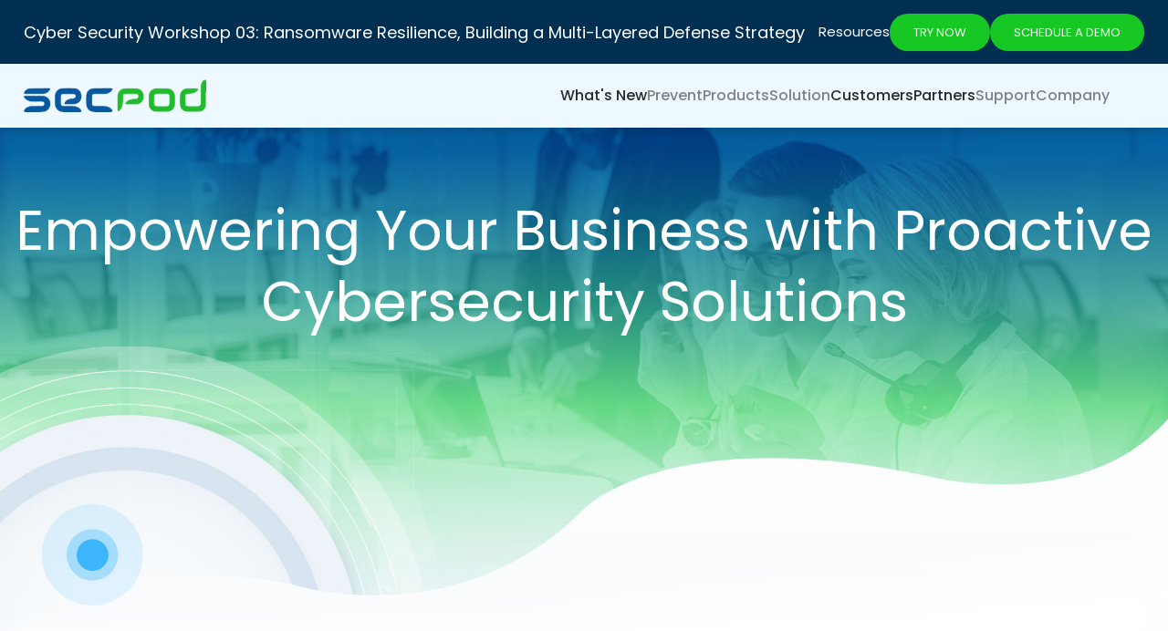

--- FILE ---
content_type: text/html; charset=UTF-8
request_url: https://www.secpod.com/customers/
body_size: 80986
content:

<!DOCTYPE html>
<html lang="en-US">
<head>
<meta charset="UTF-8">
<meta name="viewport" content="width=device-width, initial-scale=1">
<script src="https://unpkg.com/rive-js@latest"></script>
<!-- 	gsap animation -->
<script src="https://cdnjs.cloudflare.com/ajax/libs/gsap/3.12.2/gsap.min.js"></script>
	
<!--  temp code	 -->
	<script src="https://cdnjs.cloudflare.com/ajax/libs/gsap/3.12.2/gsap.min.js"></script>
<script src="https://cdnjs.cloudflare.com/ajax/libs/gsap/3.12.2/ScrollTrigger.min.js"></script>
<link href="https://cdnjs.cloudflare.com/ajax/libs/font-awesome/6.0.0-beta3/css/all.min.css" rel="stylesheet">
<!-- end -->

	<link rel="profile" href="https://gmpg.org/xfn/11"> 
	<meta name='robots' content='index, follow, max-image-preview:large, max-snippet:-1, max-video-preview:-1' />
<script id="cookie-law-info-gcm-var-js">
var _ckyGcm = {"status":true,"default_settings":[{"analytics":"denied","advertisement":"denied","functional":"denied","necessary":"granted","ad_user_data":"denied","ad_personalization":"denied","regions":"All"}],"wait_for_update":2000,"url_passthrough":false,"ads_data_redaction":false}</script>
<script id="cookie-law-info-gcm-js" type="text/javascript" src="https://www.secpod.com/wp-content/plugins/cookie-law-info/lite/frontend/js/gcm.min.js"></script> <script id="cookieyes" type="text/javascript" src="https://cdn-cookieyes.com/client_data/3877942ba896d25924626fd7/script.js"></script>
	<!-- This site is optimized with the Yoast SEO Premium plugin v24.3 (Yoast SEO v26.7) - https://yoast.com/wordpress/plugins/seo/ -->
	<title>Customers - SecPod</title>
	<meta name="description" content="See how SecPod customers enhance security with our unified platform for continuous vulnerability and patch management." />
	<link rel="canonical" href="https://www.secpod.com/customers/" />
	<meta property="og:locale" content="en_US" />
	<meta property="og:type" content="article" />
	<meta property="og:title" content="Customers" />
	<meta property="og:description" content="See how SecPod customers enhance security with our unified platform for continuous vulnerability and patch management." />
	<meta property="og:url" content="https://www.secpod.com/customers/" />
	<meta property="og:site_name" content="SecPod Technologies" />
	<meta property="article:publisher" content="https://www.facebook.com/secpod/" />
	<meta property="article:modified_time" content="2025-11-20T09:53:22+00:00" />
	<meta property="og:image" content="https://www.secpod.com/wp-content/uploads/2025/10/proficio.png" />
	<meta name="twitter:card" content="summary_large_image" />
	<meta name="twitter:site" content="@secpod" />
	<meta name="twitter:label1" content="Est. reading time" />
	<meta name="twitter:data1" content="33 minutes" />
	<script type="application/ld+json" class="yoast-schema-graph">{"@context":"https://schema.org","@graph":[{"@type":"WebPage","@id":"https://www.secpod.com/customers/","url":"https://www.secpod.com/customers/","name":"Customers - SecPod","isPartOf":{"@id":"https://www.secpod.com/#website"},"primaryImageOfPage":{"@id":"https://www.secpod.com/customers/#primaryimage"},"image":{"@id":"https://www.secpod.com/customers/#primaryimage"},"thumbnailUrl":"https://www.secpod.com/wp-content/uploads/2025/10/proficio.png","datePublished":"2025-02-12T10:00:37+00:00","dateModified":"2025-11-20T09:53:22+00:00","description":"See how SecPod customers enhance security with our unified platform for continuous vulnerability and patch management.","breadcrumb":{"@id":"https://www.secpod.com/customers/#breadcrumb"},"inLanguage":"en-US","potentialAction":[{"@type":"ReadAction","target":["https://www.secpod.com/customers/"]}]},{"@type":"ImageObject","inLanguage":"en-US","@id":"https://www.secpod.com/customers/#primaryimage","url":"https://www.secpod.com/wp-content/uploads/2025/10/proficio.png","contentUrl":"https://www.secpod.com/wp-content/uploads/2025/10/proficio.png","width":230,"height":47},{"@type":"BreadcrumbList","@id":"https://www.secpod.com/customers/#breadcrumb","itemListElement":[{"@type":"ListItem","position":1,"name":"Home","item":"https://www.secpod.com/"},{"@type":"ListItem","position":2,"name":"Customers"}]},{"@type":"WebSite","@id":"https://www.secpod.com/#website","url":"https://www.secpod.com/","name":"SecPod Technologies","description":"","publisher":{"@id":"https://www.secpod.com/#organization"},"potentialAction":[{"@type":"SearchAction","target":{"@type":"EntryPoint","urlTemplate":"https://www.secpod.com/?s={search_term_string}"},"query-input":{"@type":"PropertyValueSpecification","valueRequired":true,"valueName":"search_term_string"}}],"inLanguage":"en-US"},{"@type":"Organization","@id":"https://www.secpod.com/#organization","name":"SecPod Technologies","url":"https://www.secpod.com/","logo":{"@type":"ImageObject","inLanguage":"en-US","@id":"https://www.secpod.com/#/schema/logo/image/","url":"https://www.secpod.com/wp-content/uploads/2025/03/SecPod-Logo-Full-Light-Background.webp","contentUrl":"https://www.secpod.com/wp-content/uploads/2025/03/SecPod-Logo-Full-Light-Background.webp","width":320,"height":59,"caption":"SecPod Technologies"},"image":{"@id":"https://www.secpod.com/#/schema/logo/image/"},"sameAs":["https://www.facebook.com/secpod/","https://x.com/secpod","https://in.linkedin.com/company/secpod-technologies"]}]}</script>
	<!-- / Yoast SEO Premium plugin. -->


<link rel='dns-prefetch' href='//fonts.googleapis.com' />
<link rel="alternate" type="application/rss+xml" title="SecPod Technologies &raquo; Feed" href="https://www.secpod.com/feed/" />
<link rel="alternate" type="application/rss+xml" title="SecPod Technologies &raquo; Comments Feed" href="https://www.secpod.com/comments/feed/" />
<link rel="alternate" type="application/rss+xml" title="SecPod Technologies &raquo; Customers Comments Feed" href="https://www.secpod.com/customers/feed/" />
<link rel="alternate" title="oEmbed (JSON)" type="application/json+oembed" href="https://www.secpod.com/wp-json/oembed/1.0/embed?url=https%3A%2F%2Fwww.secpod.com%2Fcustomers%2F" />
<link rel="alternate" title="oEmbed (XML)" type="text/xml+oembed" href="https://www.secpod.com/wp-json/oembed/1.0/embed?url=https%3A%2F%2Fwww.secpod.com%2Fcustomers%2F&#038;format=xml" />
<style id='wp-img-auto-sizes-contain-inline-css'>
img:is([sizes=auto i],[sizes^="auto," i]){contain-intrinsic-size:3000px 1500px}
/*# sourceURL=wp-img-auto-sizes-contain-inline-css */
</style>
<link rel='stylesheet' id='astra-theme-css-css' href='https://www.secpod.com/wp-content/themes/astra/assets/css/minified/main.min.css?ver=4.12.0' media='all' />
<style id='astra-theme-css-inline-css'>
:root{--ast-post-nav-space:0;--ast-container-default-xlg-padding:2.5em;--ast-container-default-lg-padding:2.5em;--ast-container-default-slg-padding:2em;--ast-container-default-md-padding:2.5em;--ast-container-default-sm-padding:2.5em;--ast-container-default-xs-padding:2.4em;--ast-container-default-xxs-padding:1.8em;--ast-code-block-background:#ECEFF3;--ast-comment-inputs-background:#F9FAFB;--ast-normal-container-width:1200px;--ast-narrow-container-width:750px;--ast-blog-title-font-weight:600;--ast-blog-meta-weight:600;--ast-global-color-primary:var(--ast-global-color-5);--ast-global-color-secondary:var(--ast-global-color-4);--ast-global-color-alternate-background:var(--ast-global-color-7);--ast-global-color-subtle-background:var(--ast-global-color-6);--ast-bg-style-guide:var( --ast-global-color-secondary,--ast-global-color-5 );--ast-shadow-style-guide:0px 0px 4px 0 #00000057;--ast-global-dark-bg-style:#fff;--ast-global-dark-lfs:#fbfbfb;--ast-widget-bg-color:#fafafa;--ast-wc-container-head-bg-color:#fbfbfb;--ast-title-layout-bg:#eeeeee;--ast-search-border-color:#e7e7e7;--ast-lifter-hover-bg:#e6e6e6;--ast-gallery-block-color:#000;--srfm-color-input-label:var(--ast-global-color-2);}html{font-size:100%;}a{color:var(--ast-global-color-0);}a:hover,a:focus{color:var(--ast-global-color-1);}body,button,input,select,textarea,.ast-button,.ast-custom-button{font-family:'Poppins',sans-serif;font-weight:400;font-size:16px;font-size:1rem;line-height:var(--ast-body-line-height,1.65);}blockquote{color:var(--ast-global-color-3);}h1,h2,h3,h4,h5,h6,.entry-content :where(h1,h2,h3,h4,h5,h6),.site-title,.site-title a{font-family:'Poppins',sans-serif;font-weight:600;}.ast-site-identity .site-title a{color:var(--ast-global-color-2);}.site-title{font-size:26px;font-size:1.625rem;display:block;}.site-header .site-description{font-size:15px;font-size:0.9375rem;display:none;}.entry-title{font-size:20px;font-size:1.25rem;}.ast-blog-single-element.ast-taxonomy-container a{font-size:14px;font-size:0.875rem;}.ast-blog-meta-container{font-size:13px;font-size:0.8125rem;}.archive .ast-article-post .ast-article-inner,.blog .ast-article-post .ast-article-inner,.archive .ast-article-post .ast-article-inner:hover,.blog .ast-article-post .ast-article-inner:hover{border-top-left-radius:6px;border-top-right-radius:6px;border-bottom-right-radius:6px;border-bottom-left-radius:6px;overflow:hidden;}h1,.entry-content :where(h1){font-size:36px;font-size:2.25rem;font-weight:600;font-family:'Poppins',sans-serif;line-height:1.4em;}h2,.entry-content :where(h2){font-size:30px;font-size:1.875rem;font-weight:600;font-family:'Poppins',sans-serif;line-height:1.3em;}h3,.entry-content :where(h3){font-size:24px;font-size:1.5rem;font-weight:600;font-family:'Poppins',sans-serif;line-height:1.3em;}h4,.entry-content :where(h4){font-size:20px;font-size:1.25rem;line-height:1.2em;font-weight:600;font-family:'Poppins',sans-serif;}h5,.entry-content :where(h5){font-size:18px;font-size:1.125rem;line-height:1.2em;font-weight:600;font-family:'Poppins',sans-serif;}h6,.entry-content :where(h6){font-size:16px;font-size:1rem;line-height:1.25em;font-weight:600;font-family:'Poppins',sans-serif;}::selection{background-color:var(--ast-global-color-0);color:#ffffff;}body,h1,h2,h3,h4,h5,h6,.entry-title a,.entry-content :where(h1,h2,h3,h4,h5,h6){color:var(--ast-global-color-3);}.tagcloud a:hover,.tagcloud a:focus,.tagcloud a.current-item{color:#ffffff;border-color:var(--ast-global-color-0);background-color:var(--ast-global-color-0);}input:focus,input[type="text"]:focus,input[type="email"]:focus,input[type="url"]:focus,input[type="password"]:focus,input[type="reset"]:focus,input[type="search"]:focus,textarea:focus{border-color:var(--ast-global-color-0);}input[type="radio"]:checked,input[type=reset],input[type="checkbox"]:checked,input[type="checkbox"]:hover:checked,input[type="checkbox"]:focus:checked,input[type=range]::-webkit-slider-thumb{border-color:var(--ast-global-color-0);background-color:var(--ast-global-color-0);box-shadow:none;}.site-footer a:hover + .post-count,.site-footer a:focus + .post-count{background:var(--ast-global-color-0);border-color:var(--ast-global-color-0);}.single .nav-links .nav-previous,.single .nav-links .nav-next{color:var(--ast-global-color-0);}.entry-meta,.entry-meta *{line-height:1.45;color:var(--ast-global-color-0);font-weight:600;}.entry-meta a:not(.ast-button):hover,.entry-meta a:not(.ast-button):hover *,.entry-meta a:not(.ast-button):focus,.entry-meta a:not(.ast-button):focus *,.page-links > .page-link,.page-links .page-link:hover,.post-navigation a:hover{color:var(--ast-global-color-1);}#cat option,.secondary .calendar_wrap thead a,.secondary .calendar_wrap thead a:visited{color:var(--ast-global-color-0);}.secondary .calendar_wrap #today,.ast-progress-val span{background:var(--ast-global-color-0);}.secondary a:hover + .post-count,.secondary a:focus + .post-count{background:var(--ast-global-color-0);border-color:var(--ast-global-color-0);}.calendar_wrap #today > a{color:#ffffff;}.page-links .page-link,.single .post-navigation a{color:var(--ast-global-color-3);}.ast-search-menu-icon .search-form button.search-submit{padding:0 4px;}.ast-search-menu-icon form.search-form{padding-right:0;}.ast-search-menu-icon.slide-search input.search-field{width:0;}.ast-header-search .ast-search-menu-icon.ast-dropdown-active .search-form,.ast-header-search .ast-search-menu-icon.ast-dropdown-active .search-field:focus{transition:all 0.2s;}.search-form input.search-field:focus{outline:none;}.ast-search-menu-icon .search-form button.search-submit:focus,.ast-theme-transparent-header .ast-header-search .ast-dropdown-active .ast-icon,.ast-theme-transparent-header .ast-inline-search .search-field:focus .ast-icon{color:var(--ast-global-color-1);}.ast-header-search .slide-search .search-form{border:2px solid var(--ast-global-color-0);}.ast-header-search .slide-search .search-field{background-color:(--ast-global-dark-bg-style);}.ast-archive-title{color:var(--ast-global-color-2);}.widget-title{font-size:22px;font-size:1.375rem;color:var(--ast-global-color-2);}.ast-single-post .entry-content a,.ast-comment-content a:not(.ast-comment-edit-reply-wrap a){text-decoration:underline;}.ast-single-post .elementor-widget-button .elementor-button,.ast-single-post .entry-content .uagb-tab a,.ast-single-post .entry-content .uagb-ifb-cta a,.ast-single-post .entry-content .uabb-module-content a,.ast-single-post .entry-content .uagb-post-grid a,.ast-single-post .entry-content .uagb-timeline a,.ast-single-post .entry-content .uagb-toc__wrap a,.ast-single-post .entry-content .uagb-taxomony-box a,.entry-content .wp-block-latest-posts > li > a,.ast-single-post .entry-content .wp-block-file__button,a.ast-post-filter-single,.ast-single-post .ast-comment-content .comment-reply-link,.ast-single-post .ast-comment-content .comment-edit-link{text-decoration:none;}.ast-search-menu-icon.slide-search a:focus-visible:focus-visible,.astra-search-icon:focus-visible,#close:focus-visible,a:focus-visible,.ast-menu-toggle:focus-visible,.site .skip-link:focus-visible,.wp-block-loginout input:focus-visible,.wp-block-search.wp-block-search__button-inside .wp-block-search__inside-wrapper,.ast-header-navigation-arrow:focus-visible,.ast-orders-table__row .ast-orders-table__cell:focus-visible,a#ast-apply-coupon:focus-visible,#ast-apply-coupon:focus-visible,#close:focus-visible,.button.search-submit:focus-visible,#search_submit:focus,.normal-search:focus-visible,.ast-header-account-wrap:focus-visible,.astra-cart-drawer-close:focus,.ast-single-variation:focus,.ast-button:focus,.ast-builder-button-wrap:has(.ast-custom-button-link:focus),.ast-builder-button-wrap .ast-custom-button-link:focus{outline-style:dotted;outline-color:inherit;outline-width:thin;}input:focus,input[type="text"]:focus,input[type="email"]:focus,input[type="url"]:focus,input[type="password"]:focus,input[type="reset"]:focus,input[type="search"]:focus,input[type="number"]:focus,textarea:focus,.wp-block-search__input:focus,[data-section="section-header-mobile-trigger"] .ast-button-wrap .ast-mobile-menu-trigger-minimal:focus,.ast-mobile-popup-drawer.active .menu-toggle-close:focus,#ast-scroll-top:focus,#coupon_code:focus,#ast-coupon-code:focus{border-style:dotted;border-color:inherit;border-width:thin;}input{outline:none;}.ast-logo-title-inline .site-logo-img{padding-right:1em;}body .ast-oembed-container *{position:absolute;top:0;width:100%;height:100%;left:0;}body .wp-block-embed-pocket-casts .ast-oembed-container *{position:unset;}.ast-single-post-featured-section + article {margin-top: 2em;}.site-content .ast-single-post-featured-section img {width: 100%;overflow: hidden;object-fit: cover;}.ast-separate-container .site-content .ast-single-post-featured-section + article {margin-top: -80px;z-index: 9;position: relative;border-radius: 4px;}@media (min-width: 922px) {.ast-no-sidebar .site-content .ast-article-image-container--wide {margin-left: -120px;margin-right: -120px;max-width: unset;width: unset;}.ast-left-sidebar .site-content .ast-article-image-container--wide,.ast-right-sidebar .site-content .ast-article-image-container--wide {margin-left: -10px;margin-right: -10px;}.site-content .ast-article-image-container--full {margin-left: calc( -50vw + 50%);margin-right: calc( -50vw + 50%);max-width: 100vw;width: 100vw;}.ast-left-sidebar .site-content .ast-article-image-container--full,.ast-right-sidebar .site-content .ast-article-image-container--full {margin-left: -10px;margin-right: -10px;max-width: inherit;width: auto;}}.site > .ast-single-related-posts-container {margin-top: 0;}@media (min-width: 922px) {.ast-desktop .ast-container--narrow {max-width: var(--ast-narrow-container-width);margin: 0 auto;}}.ast-page-builder-template .hentry {margin: 0;}.ast-page-builder-template .site-content > .ast-container {max-width: 100%;padding: 0;}.ast-page-builder-template .site .site-content #primary {padding: 0;margin: 0;}.ast-page-builder-template .no-results {text-align: center;margin: 4em auto;}.ast-page-builder-template .ast-pagination {padding: 2em;}.ast-page-builder-template .entry-header.ast-no-title.ast-no-thumbnail {margin-top: 0;}.ast-page-builder-template .entry-header.ast-header-without-markup {margin-top: 0;margin-bottom: 0;}.ast-page-builder-template .entry-header.ast-no-title.ast-no-meta {margin-bottom: 0;}.ast-page-builder-template.single .post-navigation {padding-bottom: 2em;}.ast-page-builder-template.single-post .site-content > .ast-container {max-width: 100%;}.ast-page-builder-template .entry-header {margin-top: 2em;margin-left: auto;margin-right: auto;}.ast-page-builder-template .ast-archive-description {margin: 2em auto 0;padding-left: 20px;padding-right: 20px;}.ast-page-builder-template .ast-row {margin-left: 0;margin-right: 0;}.single.ast-page-builder-template .entry-header + .entry-content,.single.ast-page-builder-template .ast-single-entry-banner + .site-content article .entry-content {margin-bottom: 2em;}@media(min-width: 921px) {.ast-page-builder-template.archive.ast-right-sidebar .ast-row article,.ast-page-builder-template.archive.ast-left-sidebar .ast-row article {padding-left: 0;padding-right: 0;}}input[type="text"],input[type="number"],input[type="email"],input[type="url"],input[type="password"],input[type="search"],input[type=reset],input[type=tel],input[type=date],select,textarea{font-size:16px;font-style:normal;font-weight:400;line-height:24px;width:100%;padding:12px 16px;border-radius:4px;box-shadow:0px 1px 2px 0px rgba(0,0,0,0.05);color:var(--ast-form-input-text,#475569);}input[type="text"],input[type="number"],input[type="email"],input[type="url"],input[type="password"],input[type="search"],input[type=reset],input[type=tel],input[type=date],select{height:40px;}input[type="date"]{border-width:1px;border-style:solid;border-color:var(--ast-border-color);background:var( --ast-global-color-secondary,--ast-global-color-5 );}input[type="text"]:focus,input[type="number"]:focus,input[type="email"]:focus,input[type="url"]:focus,input[type="password"]:focus,input[type="search"]:focus,input[type=reset]:focus,input[type="tel"]:focus,input[type="date"]:focus,select:focus,textarea:focus{border-color:#046BD2;box-shadow:none;outline:none;color:var(--ast-form-input-focus-text,#475569);}label,legend{color:#111827;font-size:14px;font-style:normal;font-weight:500;line-height:20px;}select{padding:6px 10px;}fieldset{padding:30px;border-radius:4px;}button,.ast-button,.button,input[type="button"],input[type="reset"],input[type="submit"]{border-radius:4px;box-shadow:0px 1px 2px 0px rgba(0,0,0,0.05);}:root{--ast-comment-inputs-background:#FFF;}::placeholder{color:var(--ast-form-field-color,#9CA3AF);}::-ms-input-placeholder{color:var(--ast-form-field-color,#9CA3AF);}@media (max-width:921.9px){#ast-desktop-header{display:none;}}@media (min-width:922px){#ast-mobile-header{display:none;}}.wp-block-buttons.aligncenter{justify-content:center;}@media (max-width:921px){.ast-theme-transparent-header #primary,.ast-theme-transparent-header #secondary{padding:0;}}@media (max-width:921px){.ast-plain-container.ast-no-sidebar #primary{padding:0;}}.ast-plain-container.ast-no-sidebar #primary{margin-top:0;margin-bottom:0;}.wp-block-button.is-style-outline .wp-block-button__link{border-color:var(--ast-global-color-0);}div.wp-block-button.is-style-outline > .wp-block-button__link:not(.has-text-color),div.wp-block-button.wp-block-button__link.is-style-outline:not(.has-text-color){color:var(--ast-global-color-0);}.wp-block-button.is-style-outline .wp-block-button__link:hover,.wp-block-buttons .wp-block-button.is-style-outline .wp-block-button__link:focus,.wp-block-buttons .wp-block-button.is-style-outline > .wp-block-button__link:not(.has-text-color):hover,.wp-block-buttons .wp-block-button.wp-block-button__link.is-style-outline:not(.has-text-color):hover{color:#ffffff;background-color:var(--ast-global-color-1);border-color:var(--ast-global-color-1);}.post-page-numbers.current .page-link,.ast-pagination .page-numbers.current{color:#ffffff;border-color:var(--ast-global-color-0);background-color:var(--ast-global-color-0);}.wp-block-buttons .wp-block-button.is-style-outline .wp-block-button__link.wp-element-button,.ast-outline-button,.wp-block-uagb-buttons-child .uagb-buttons-repeater.ast-outline-button{border-color:var(--ast-global-color-0);border-top-width:2px;border-right-width:2px;border-bottom-width:2px;border-left-width:2px;font-family:inherit;font-weight:500;font-size:16px;font-size:1rem;line-height:1em;padding-top:13px;padding-right:30px;padding-bottom:13px;padding-left:30px;}.wp-block-buttons .wp-block-button.is-style-outline > .wp-block-button__link:not(.has-text-color),.wp-block-buttons .wp-block-button.wp-block-button__link.is-style-outline:not(.has-text-color),.ast-outline-button{color:var(--ast-global-color-0);}.wp-block-button.is-style-outline .wp-block-button__link:hover,.wp-block-buttons .wp-block-button.is-style-outline .wp-block-button__link:focus,.wp-block-buttons .wp-block-button.is-style-outline > .wp-block-button__link:not(.has-text-color):hover,.wp-block-buttons .wp-block-button.wp-block-button__link.is-style-outline:not(.has-text-color):hover,.ast-outline-button:hover,.ast-outline-button:focus,.wp-block-uagb-buttons-child .uagb-buttons-repeater.ast-outline-button:hover,.wp-block-uagb-buttons-child .uagb-buttons-repeater.ast-outline-button:focus{color:#ffffff;background-color:var(--ast-global-color-1);border-color:var(--ast-global-color-1);}.ast-single-post .entry-content a.ast-outline-button,.ast-single-post .entry-content .is-style-outline>.wp-block-button__link{text-decoration:none;}.wp-block-button .wp-block-button__link.wp-element-button.is-style-outline:not(.has-background),.wp-block-button.is-style-outline>.wp-block-button__link.wp-element-button:not(.has-background),.ast-outline-button{background-color:transparent;}.uagb-buttons-repeater.ast-outline-button{border-radius:9999px;}@media (max-width:921px){.wp-block-buttons .wp-block-button.is-style-outline .wp-block-button__link.wp-element-button,.ast-outline-button,.wp-block-uagb-buttons-child .uagb-buttons-repeater.ast-outline-button{padding-top:12px;padding-right:28px;padding-bottom:12px;padding-left:28px;}}@media (max-width:544px){.wp-block-buttons .wp-block-button.is-style-outline .wp-block-button__link.wp-element-button,.ast-outline-button,.wp-block-uagb-buttons-child .uagb-buttons-repeater.ast-outline-button{padding-top:10px;padding-right:24px;padding-bottom:10px;padding-left:24px;}}.entry-content[data-ast-blocks-layout] > figure{margin-bottom:1em;}h1.widget-title{font-weight:600;}h2.widget-title{font-weight:600;}h3.widget-title{font-weight:600;}.elementor-widget-container .elementor-loop-container .e-loop-item[data-elementor-type="loop-item"]{width:100%;} .content-area .elementor-widget-theme-post-content h1,.content-area .elementor-widget-theme-post-content h2,.content-area .elementor-widget-theme-post-content h3,.content-area .elementor-widget-theme-post-content h4,.content-area .elementor-widget-theme-post-content h5,.content-area .elementor-widget-theme-post-content h6{margin-top:1.5em;margin-bottom:calc(0.3em + 10px);}#page{display:flex;flex-direction:column;min-height:100vh;}.ast-404-layout-1 h1.page-title{color:var(--ast-global-color-2);}.single .post-navigation a{line-height:1em;height:inherit;}.error-404 .page-sub-title{font-size:1.5rem;font-weight:inherit;}.search .site-content .content-area .search-form{margin-bottom:0;}#page .site-content{flex-grow:1;}.widget{margin-bottom:1.25em;}#secondary li{line-height:1.5em;}#secondary .wp-block-group h2{margin-bottom:0.7em;}#secondary h2{font-size:1.7rem;}.ast-separate-container .ast-article-post,.ast-separate-container .ast-article-single,.ast-separate-container .comment-respond{padding:3em;}.ast-separate-container .ast-article-single .ast-article-single{padding:0;}.ast-article-single .wp-block-post-template-is-layout-grid{padding-left:0;}.ast-separate-container .comments-title,.ast-narrow-container .comments-title{padding:1.5em 2em;}.ast-page-builder-template .comment-form-textarea,.ast-comment-formwrap .ast-grid-common-col{padding:0;}.ast-comment-formwrap{padding:0;display:inline-flex;column-gap:20px;width:100%;margin-left:0;margin-right:0;}.comments-area textarea#comment:focus,.comments-area textarea#comment:active,.comments-area .ast-comment-formwrap input[type="text"]:focus,.comments-area .ast-comment-formwrap input[type="text"]:active {box-shadow:none;outline:none;}.archive.ast-page-builder-template .entry-header{margin-top:2em;}.ast-page-builder-template .ast-comment-formwrap{width:100%;}.entry-title{margin-bottom:0.6em;}.ast-archive-description p{font-size:inherit;font-weight:inherit;line-height:inherit;}.ast-separate-container .ast-comment-list li.depth-1,.hentry{margin-bottom:1.5em;}.site-content section.ast-archive-description{margin-bottom:2em;}@media (min-width:921px){.ast-left-sidebar.ast-page-builder-template #secondary,.archive.ast-right-sidebar.ast-page-builder-template .site-main{padding-left:20px;padding-right:20px;}}@media (max-width:544px){.ast-comment-formwrap.ast-row{column-gap:10px;display:inline-block;}#ast-commentform .ast-grid-common-col{position:relative;width:100%;}}@media (min-width:1201px){.ast-separate-container .ast-article-post,.ast-separate-container .ast-article-single,.ast-separate-container .ast-author-box,.ast-separate-container .ast-404-layout-1,.ast-separate-container .no-results{padding:3em;}} .content-area .elementor-widget-theme-post-content h1,.content-area .elementor-widget-theme-post-content h2,.content-area .elementor-widget-theme-post-content h3,.content-area .elementor-widget-theme-post-content h4,.content-area .elementor-widget-theme-post-content h5,.content-area .elementor-widget-theme-post-content h6{margin-top:1.5em;margin-bottom:calc(0.3em + 10px);}.elementor-loop-container .e-loop-item,.elementor-loop-container .ast-separate-container .ast-article-post,.elementor-loop-container .ast-separate-container .ast-article-single,.elementor-loop-container .ast-separate-container .comment-respond{padding:0px;}@media (max-width:921px){.ast-left-sidebar #content > .ast-container{display:flex;flex-direction:column-reverse;width:100%;}}@media (min-width:922px){.ast-separate-container.ast-right-sidebar #primary,.ast-separate-container.ast-left-sidebar #primary{border:0;}.search-no-results.ast-separate-container #primary{margin-bottom:4em;}}.elementor-widget-button .elementor-button{border-style:solid;text-decoration:none;border-top-width:0;border-right-width:0;border-left-width:0;border-bottom-width:0;}.elementor-button.elementor-size-sm,.elementor-button.elementor-size-xs,.elementor-button.elementor-size-md,.elementor-button.elementor-size-lg,.elementor-button.elementor-size-xl,.elementor-button{padding-top:15px;padding-right:30px;padding-bottom:15px;padding-left:30px;}@media (max-width:921px){.elementor-widget-button .elementor-button.elementor-size-sm,.elementor-widget-button .elementor-button.elementor-size-xs,.elementor-widget-button .elementor-button.elementor-size-md,.elementor-widget-button .elementor-button.elementor-size-lg,.elementor-widget-button .elementor-button.elementor-size-xl,.elementor-widget-button .elementor-button{padding-top:14px;padding-right:28px;padding-bottom:14px;padding-left:28px;}}@media (max-width:544px){.elementor-widget-button .elementor-button.elementor-size-sm,.elementor-widget-button .elementor-button.elementor-size-xs,.elementor-widget-button .elementor-button.elementor-size-md,.elementor-widget-button .elementor-button.elementor-size-lg,.elementor-widget-button .elementor-button.elementor-size-xl,.elementor-widget-button .elementor-button{padding-top:12px;padding-right:24px;padding-bottom:12px;padding-left:24px;}}.elementor-widget-button .elementor-button{border-color:var(--ast-global-color-0);background-color:var(--ast-global-color-0);}.elementor-widget-button .elementor-button:hover,.elementor-widget-button .elementor-button:focus{color:#ffffff;background-color:var(--ast-global-color-1);border-color:var(--ast-global-color-1);}.wp-block-button .wp-block-button__link ,.elementor-widget-button .elementor-button,.elementor-widget-button .elementor-button:visited{color:#ffffff;}.elementor-widget-button .elementor-button{font-weight:500;font-size:16px;font-size:1rem;line-height:1em;}body .elementor-button.elementor-size-sm,body .elementor-button.elementor-size-xs,body .elementor-button.elementor-size-md,body .elementor-button.elementor-size-lg,body .elementor-button.elementor-size-xl,body .elementor-button{font-size:16px;font-size:1rem;}.wp-block-button .wp-block-button__link:hover,.wp-block-button .wp-block-button__link:focus{color:#ffffff;background-color:var(--ast-global-color-1);border-color:var(--ast-global-color-1);}.elementor-widget-heading h1.elementor-heading-title{line-height:1.4em;}.elementor-widget-heading h2.elementor-heading-title{line-height:1.3em;}.elementor-widget-heading h3.elementor-heading-title{line-height:1.3em;}.elementor-widget-heading h4.elementor-heading-title{line-height:1.2em;}.elementor-widget-heading h5.elementor-heading-title{line-height:1.2em;}.elementor-widget-heading h6.elementor-heading-title{line-height:1.25em;}.wp-block-button .wp-block-button__link,.wp-block-search .wp-block-search__button,body .wp-block-file .wp-block-file__button{border-color:var(--ast-global-color-0);background-color:var(--ast-global-color-0);color:#ffffff;font-family:inherit;font-weight:500;line-height:1em;font-size:16px;font-size:1rem;padding-top:15px;padding-right:30px;padding-bottom:15px;padding-left:30px;}.ast-single-post .entry-content .wp-block-button .wp-block-button__link,.ast-single-post .entry-content .wp-block-search .wp-block-search__button,body .entry-content .wp-block-file .wp-block-file__button{text-decoration:none;}@media (max-width:921px){.wp-block-button .wp-block-button__link,.wp-block-search .wp-block-search__button,body .wp-block-file .wp-block-file__button{padding-top:14px;padding-right:28px;padding-bottom:14px;padding-left:28px;}}@media (max-width:544px){.wp-block-button .wp-block-button__link,.wp-block-search .wp-block-search__button,body .wp-block-file .wp-block-file__button{padding-top:12px;padding-right:24px;padding-bottom:12px;padding-left:24px;}}.menu-toggle,button,.ast-button,.ast-custom-button,.button,input#submit,input[type="button"],input[type="submit"],input[type="reset"],#comments .submit,.search .search-submit,form[CLASS*="wp-block-search__"].wp-block-search .wp-block-search__inside-wrapper .wp-block-search__button,body .wp-block-file .wp-block-file__button,.search .search-submit{border-style:solid;border-top-width:0;border-right-width:0;border-left-width:0;border-bottom-width:0;color:#ffffff;border-color:var(--ast-global-color-0);background-color:var(--ast-global-color-0);padding-top:15px;padding-right:30px;padding-bottom:15px;padding-left:30px;font-family:inherit;font-weight:500;font-size:16px;font-size:1rem;line-height:1em;}button:focus,.menu-toggle:hover,button:hover,.ast-button:hover,.ast-custom-button:hover .button:hover,.ast-custom-button:hover ,input[type=reset]:hover,input[type=reset]:focus,input#submit:hover,input#submit:focus,input[type="button"]:hover,input[type="button"]:focus,input[type="submit"]:hover,input[type="submit"]:focus,form[CLASS*="wp-block-search__"].wp-block-search .wp-block-search__inside-wrapper .wp-block-search__button:hover,form[CLASS*="wp-block-search__"].wp-block-search .wp-block-search__inside-wrapper .wp-block-search__button:focus,body .wp-block-file .wp-block-file__button:hover,body .wp-block-file .wp-block-file__button:focus{color:#ffffff;background-color:var(--ast-global-color-1);border-color:var(--ast-global-color-1);}form[CLASS*="wp-block-search__"].wp-block-search .wp-block-search__inside-wrapper .wp-block-search__button.has-icon{padding-top:calc(15px - 3px);padding-right:calc(30px - 3px);padding-bottom:calc(15px - 3px);padding-left:calc(30px - 3px);}@media (max-width:921px){.menu-toggle,button,.ast-button,.ast-custom-button,.button,input#submit,input[type="button"],input[type="submit"],input[type="reset"],#comments .submit,.search .search-submit,form[CLASS*="wp-block-search__"].wp-block-search .wp-block-search__inside-wrapper .wp-block-search__button,body .wp-block-file .wp-block-file__button,.search .search-submit{padding-top:14px;padding-right:28px;padding-bottom:14px;padding-left:28px;}}@media (max-width:544px){.menu-toggle,button,.ast-button,.ast-custom-button,.button,input#submit,input[type="button"],input[type="submit"],input[type="reset"],#comments .submit,.search .search-submit,form[CLASS*="wp-block-search__"].wp-block-search .wp-block-search__inside-wrapper .wp-block-search__button,body .wp-block-file .wp-block-file__button,.search .search-submit{padding-top:12px;padding-right:24px;padding-bottom:12px;padding-left:24px;}}@media (max-width:921px){.ast-mobile-header-stack .main-header-bar .ast-search-menu-icon{display:inline-block;}.ast-header-break-point.ast-header-custom-item-outside .ast-mobile-header-stack .main-header-bar .ast-search-icon{margin:0;}.ast-comment-avatar-wrap img{max-width:2.5em;}.ast-comment-meta{padding:0 1.8888em 1.3333em;}}@media (min-width:544px){.ast-container{max-width:100%;}}@media (max-width:544px){.ast-separate-container .ast-article-post,.ast-separate-container .ast-article-single,.ast-separate-container .comments-title,.ast-separate-container .ast-archive-description{padding:1.5em 1em;}.ast-separate-container #content .ast-container{padding-left:0.54em;padding-right:0.54em;}.ast-separate-container .ast-comment-list .bypostauthor{padding:.5em;}.ast-search-menu-icon.ast-dropdown-active .search-field{width:170px;}} #ast-mobile-header .ast-site-header-cart-li a{pointer-events:none;}.ast-separate-container{background-color:var(--ast-global-color-4);}@media (max-width:921px){.site-title{display:block;}.site-header .site-description{display:none;}h1,.entry-content :where(h1){font-size:30px;font-size:1.875rem;}h2,.entry-content :where(h2){font-size:25px;font-size:1.5625rem;}h3,.entry-content :where(h3){font-size:20px;font-size:1.25rem;}}@media (max-width:544px){.site-title{display:block;}.site-header .site-description{display:none;}h1,.entry-content :where(h1){font-size:30px;font-size:1.875rem;}h2,.entry-content :where(h2){font-size:25px;font-size:1.5625rem;}h3,.entry-content :where(h3){font-size:20px;font-size:1.25rem;}}@media (max-width:921px){html{font-size:91.2%;}}@media (max-width:544px){html{font-size:91.2%;}}@media (min-width:922px){.ast-container{max-width:1240px;}}@media (min-width:922px){.site-content .ast-container{display:flex;}}@media (max-width:921px){.site-content .ast-container{flex-direction:column;}}.entry-content :where(h1,h2,h3,h4,h5,h6){clear:none;}@media (min-width:922px){.main-header-menu .sub-menu .menu-item.ast-left-align-sub-menu:hover > .sub-menu,.main-header-menu .sub-menu .menu-item.ast-left-align-sub-menu.focus > .sub-menu{margin-left:-0px;}}.entry-content li > p{margin-bottom:0;}.site .comments-area{padding-bottom:2em;margin-top:2em;}.wp-block-file {display: flex;align-items: center;flex-wrap: wrap;justify-content: space-between;}.wp-block-pullquote {border: none;}.wp-block-pullquote blockquote::before {content: "\201D";font-family: "Helvetica",sans-serif;display: flex;transform: rotate( 180deg );font-size: 6rem;font-style: normal;line-height: 1;font-weight: bold;align-items: center;justify-content: center;}.has-text-align-right > blockquote::before {justify-content: flex-start;}.has-text-align-left > blockquote::before {justify-content: flex-end;}figure.wp-block-pullquote.is-style-solid-color blockquote {max-width: 100%;text-align: inherit;}:root {--wp--custom--ast-default-block-top-padding: 3em;--wp--custom--ast-default-block-right-padding: 3em;--wp--custom--ast-default-block-bottom-padding: 3em;--wp--custom--ast-default-block-left-padding: 3em;--wp--custom--ast-container-width: 1200px;--wp--custom--ast-content-width-size: 1200px;--wp--custom--ast-wide-width-size: calc(1200px + var(--wp--custom--ast-default-block-left-padding) + var(--wp--custom--ast-default-block-right-padding));}.ast-narrow-container {--wp--custom--ast-content-width-size: 750px;--wp--custom--ast-wide-width-size: 750px;}@media(max-width: 921px) {:root {--wp--custom--ast-default-block-top-padding: 3em;--wp--custom--ast-default-block-right-padding: 2em;--wp--custom--ast-default-block-bottom-padding: 3em;--wp--custom--ast-default-block-left-padding: 2em;}}@media(max-width: 544px) {:root {--wp--custom--ast-default-block-top-padding: 3em;--wp--custom--ast-default-block-right-padding: 1.5em;--wp--custom--ast-default-block-bottom-padding: 3em;--wp--custom--ast-default-block-left-padding: 1.5em;}}.entry-content > .wp-block-group,.entry-content > .wp-block-cover,.entry-content > .wp-block-columns {padding-top: var(--wp--custom--ast-default-block-top-padding);padding-right: var(--wp--custom--ast-default-block-right-padding);padding-bottom: var(--wp--custom--ast-default-block-bottom-padding);padding-left: var(--wp--custom--ast-default-block-left-padding);}.ast-plain-container.ast-no-sidebar .entry-content > .alignfull,.ast-page-builder-template .ast-no-sidebar .entry-content > .alignfull {margin-left: calc( -50vw + 50%);margin-right: calc( -50vw + 50%);max-width: 100vw;width: 100vw;}.ast-plain-container.ast-no-sidebar .entry-content .alignfull .alignfull,.ast-page-builder-template.ast-no-sidebar .entry-content .alignfull .alignfull,.ast-plain-container.ast-no-sidebar .entry-content .alignfull .alignwide,.ast-page-builder-template.ast-no-sidebar .entry-content .alignfull .alignwide,.ast-plain-container.ast-no-sidebar .entry-content .alignwide .alignfull,.ast-page-builder-template.ast-no-sidebar .entry-content .alignwide .alignfull,.ast-plain-container.ast-no-sidebar .entry-content .alignwide .alignwide,.ast-page-builder-template.ast-no-sidebar .entry-content .alignwide .alignwide,.ast-plain-container.ast-no-sidebar .entry-content .wp-block-column .alignfull,.ast-page-builder-template.ast-no-sidebar .entry-content .wp-block-column .alignfull,.ast-plain-container.ast-no-sidebar .entry-content .wp-block-column .alignwide,.ast-page-builder-template.ast-no-sidebar .entry-content .wp-block-column .alignwide {margin-left: auto;margin-right: auto;width: 100%;}[data-ast-blocks-layout] .wp-block-separator:not(.is-style-dots) {height: 0;}[data-ast-blocks-layout] .wp-block-separator {margin: 20px auto;}[data-ast-blocks-layout] .wp-block-separator:not(.is-style-wide):not(.is-style-dots) {max-width: 100px;}[data-ast-blocks-layout] .wp-block-separator.has-background {padding: 0;}.entry-content[data-ast-blocks-layout] > * {max-width: var(--wp--custom--ast-content-width-size);margin-left: auto;margin-right: auto;}.entry-content[data-ast-blocks-layout] > .alignwide {max-width: var(--wp--custom--ast-wide-width-size);}.entry-content[data-ast-blocks-layout] .alignfull {max-width: none;}.entry-content .wp-block-columns {margin-bottom: 0;}blockquote {margin: 1.5em;border-color: rgba(0,0,0,0.05);}.wp-block-quote:not(.has-text-align-right):not(.has-text-align-center) {border-left: 5px solid rgba(0,0,0,0.05);}.has-text-align-right > blockquote,blockquote.has-text-align-right {border-right: 5px solid rgba(0,0,0,0.05);}.has-text-align-left > blockquote,blockquote.has-text-align-left {border-left: 5px solid rgba(0,0,0,0.05);}.wp-block-site-tagline,.wp-block-latest-posts .read-more {margin-top: 15px;}.wp-block-loginout p label {display: block;}.wp-block-loginout p:not(.login-remember):not(.login-submit) input {width: 100%;}.wp-block-loginout input:focus {border-color: transparent;}.wp-block-loginout input:focus {outline: thin dotted;}.entry-content .wp-block-media-text .wp-block-media-text__content {padding: 0 0 0 8%;}.entry-content .wp-block-media-text.has-media-on-the-right .wp-block-media-text__content {padding: 0 8% 0 0;}.entry-content .wp-block-media-text.has-background .wp-block-media-text__content {padding: 8%;}.entry-content .wp-block-cover:not([class*="background-color"]):not(.has-text-color.has-link-color) .wp-block-cover__inner-container,.entry-content .wp-block-cover:not([class*="background-color"]) .wp-block-cover-image-text,.entry-content .wp-block-cover:not([class*="background-color"]) .wp-block-cover-text,.entry-content .wp-block-cover-image:not([class*="background-color"]) .wp-block-cover__inner-container,.entry-content .wp-block-cover-image:not([class*="background-color"]) .wp-block-cover-image-text,.entry-content .wp-block-cover-image:not([class*="background-color"]) .wp-block-cover-text {color: var(--ast-global-color-primary,var(--ast-global-color-5));}.wp-block-loginout .login-remember input {width: 1.1rem;height: 1.1rem;margin: 0 5px 4px 0;vertical-align: middle;}.wp-block-latest-posts > li > *:first-child,.wp-block-latest-posts:not(.is-grid) > li:first-child {margin-top: 0;}.entry-content > .wp-block-buttons,.entry-content > .wp-block-uagb-buttons {margin-bottom: 1.5em;}.wp-block-search__inside-wrapper .wp-block-search__input {padding: 0 10px;color: var(--ast-global-color-3);background: var(--ast-global-color-primary,var(--ast-global-color-5));border-color: var(--ast-border-color);}.wp-block-latest-posts .read-more {margin-bottom: 1.5em;}.wp-block-search__no-button .wp-block-search__inside-wrapper .wp-block-search__input {padding-top: 5px;padding-bottom: 5px;}.wp-block-latest-posts .wp-block-latest-posts__post-date,.wp-block-latest-posts .wp-block-latest-posts__post-author {font-size: 1rem;}.wp-block-latest-posts > li > *,.wp-block-latest-posts:not(.is-grid) > li {margin-top: 12px;margin-bottom: 12px;}.ast-page-builder-template .entry-content[data-ast-blocks-layout] > .alignwide:where(:not(.uagb-is-root-container):not(.spectra-is-root-container)) > * {max-width: var(--wp--custom--ast-wide-width-size);}.ast-page-builder-template .entry-content[data-ast-blocks-layout] > .inherit-container-width > *,.ast-page-builder-template .entry-content[data-ast-blocks-layout] > *:not(.wp-block-group):where(:not(.uagb-is-root-container):not(.spectra-is-root-container)) > *,.entry-content[data-ast-blocks-layout] > .wp-block-cover .wp-block-cover__inner-container {max-width: none ;margin-left: auto;margin-right: auto;}.ast-page-builder-template .entry-content[data-ast-blocks-layout] > *,.ast-page-builder-template .entry-content[data-ast-blocks-layout] > .alignfull:where(:not(.wp-block-group):not(.uagb-is-root-container):not(.spectra-is-root-container)) > * {max-width: none;}.entry-content[data-ast-blocks-layout] .wp-block-cover:not(.alignleft):not(.alignright) {width: auto;}@media(max-width: 1200px) {.ast-separate-container .entry-content > .alignfull,.ast-separate-container .entry-content[data-ast-blocks-layout] > .alignwide,.ast-plain-container .entry-content[data-ast-blocks-layout] > .alignwide,.ast-plain-container .entry-content .alignfull {margin-left: calc(-1 * min(var(--ast-container-default-xlg-padding),20px)) ;margin-right: calc(-1 * min(var(--ast-container-default-xlg-padding),20px));}}@media(min-width: 1201px) {.ast-separate-container .entry-content > .alignfull {margin-left: calc(-1 * var(--ast-container-default-xlg-padding) );margin-right: calc(-1 * var(--ast-container-default-xlg-padding) );}.ast-separate-container .entry-content[data-ast-blocks-layout] > .alignwide,.ast-plain-container .entry-content[data-ast-blocks-layout] > .alignwide {margin-left: auto;margin-right: auto;}}@media(min-width: 921px) {.ast-separate-container .entry-content .wp-block-group.alignwide:not(.inherit-container-width) > :where(:not(.alignleft):not(.alignright)),.ast-plain-container .entry-content .wp-block-group.alignwide:not(.inherit-container-width) > :where(:not(.alignleft):not(.alignright)) {max-width: calc( var(--wp--custom--ast-content-width-size) + 80px );}.ast-plain-container.ast-right-sidebar .entry-content[data-ast-blocks-layout] .alignfull,.ast-plain-container.ast-left-sidebar .entry-content[data-ast-blocks-layout] .alignfull {margin-left: -60px;margin-right: -60px;}}@media(min-width: 544px) {.entry-content > .alignleft {margin-right: 20px;}.entry-content > .alignright {margin-left: 20px;}}@media (max-width:544px){.wp-block-columns .wp-block-column:not(:last-child){margin-bottom:20px;}.wp-block-latest-posts{margin:0;}}@media( max-width: 600px ) {.entry-content .wp-block-media-text .wp-block-media-text__content,.entry-content .wp-block-media-text.has-media-on-the-right .wp-block-media-text__content {padding: 8% 0 0;}.entry-content .wp-block-media-text.has-background .wp-block-media-text__content {padding: 8%;}}.ast-page-builder-template .entry-header {padding-left: 0;}.ast-narrow-container .site-content .wp-block-uagb-image--align-full .wp-block-uagb-image__figure {max-width: 100%;margin-left: auto;margin-right: auto;}.entry-content ul,.entry-content ol {padding: revert;margin: revert;padding-left: 20px;}:root .has-ast-global-color-0-color{color:var(--ast-global-color-0);}:root .has-ast-global-color-0-background-color{background-color:var(--ast-global-color-0);}:root .wp-block-button .has-ast-global-color-0-color{color:var(--ast-global-color-0);}:root .wp-block-button .has-ast-global-color-0-background-color{background-color:var(--ast-global-color-0);}:root .has-ast-global-color-1-color{color:var(--ast-global-color-1);}:root .has-ast-global-color-1-background-color{background-color:var(--ast-global-color-1);}:root .wp-block-button .has-ast-global-color-1-color{color:var(--ast-global-color-1);}:root .wp-block-button .has-ast-global-color-1-background-color{background-color:var(--ast-global-color-1);}:root .has-ast-global-color-2-color{color:var(--ast-global-color-2);}:root .has-ast-global-color-2-background-color{background-color:var(--ast-global-color-2);}:root .wp-block-button .has-ast-global-color-2-color{color:var(--ast-global-color-2);}:root .wp-block-button .has-ast-global-color-2-background-color{background-color:var(--ast-global-color-2);}:root .has-ast-global-color-3-color{color:var(--ast-global-color-3);}:root .has-ast-global-color-3-background-color{background-color:var(--ast-global-color-3);}:root .wp-block-button .has-ast-global-color-3-color{color:var(--ast-global-color-3);}:root .wp-block-button .has-ast-global-color-3-background-color{background-color:var(--ast-global-color-3);}:root .has-ast-global-color-4-color{color:var(--ast-global-color-4);}:root .has-ast-global-color-4-background-color{background-color:var(--ast-global-color-4);}:root .wp-block-button .has-ast-global-color-4-color{color:var(--ast-global-color-4);}:root .wp-block-button .has-ast-global-color-4-background-color{background-color:var(--ast-global-color-4);}:root .has-ast-global-color-5-color{color:var(--ast-global-color-5);}:root .has-ast-global-color-5-background-color{background-color:var(--ast-global-color-5);}:root .wp-block-button .has-ast-global-color-5-color{color:var(--ast-global-color-5);}:root .wp-block-button .has-ast-global-color-5-background-color{background-color:var(--ast-global-color-5);}:root .has-ast-global-color-6-color{color:var(--ast-global-color-6);}:root .has-ast-global-color-6-background-color{background-color:var(--ast-global-color-6);}:root .wp-block-button .has-ast-global-color-6-color{color:var(--ast-global-color-6);}:root .wp-block-button .has-ast-global-color-6-background-color{background-color:var(--ast-global-color-6);}:root .has-ast-global-color-7-color{color:var(--ast-global-color-7);}:root .has-ast-global-color-7-background-color{background-color:var(--ast-global-color-7);}:root .wp-block-button .has-ast-global-color-7-color{color:var(--ast-global-color-7);}:root .wp-block-button .has-ast-global-color-7-background-color{background-color:var(--ast-global-color-7);}:root .has-ast-global-color-8-color{color:var(--ast-global-color-8);}:root .has-ast-global-color-8-background-color{background-color:var(--ast-global-color-8);}:root .wp-block-button .has-ast-global-color-8-color{color:var(--ast-global-color-8);}:root .wp-block-button .has-ast-global-color-8-background-color{background-color:var(--ast-global-color-8);}:root{--ast-global-color-0:#046bd2;--ast-global-color-1:#045cb4;--ast-global-color-2:#1e293b;--ast-global-color-3:#334155;--ast-global-color-4:#F0F5FA;--ast-global-color-5:#FFFFFF;--ast-global-color-6:#D1D5DB;--ast-global-color-7:#111111;--ast-global-color-8:#111111;}:root {--ast-border-color : var(--ast-global-color-6);}.ast-single-entry-banner {-js-display: flex;display: flex;flex-direction: column;justify-content: center;text-align: center;position: relative;background: var(--ast-title-layout-bg);}.ast-single-entry-banner[data-banner-layout="layout-1"] {max-width: 1200px;background: inherit;padding: 20px 0;}.ast-single-entry-banner[data-banner-width-type="custom"] {margin: 0 auto;width: 100%;}.ast-single-entry-banner + .site-content .entry-header {margin-bottom: 0;}.site .ast-author-avatar {--ast-author-avatar-size: ;}a.ast-underline-text {text-decoration: underline;}.ast-container > .ast-terms-link {position: relative;display: block;}a.ast-button.ast-badge-tax {padding: 4px 8px;border-radius: 3px;font-size: inherit;}header.entry-header{text-align:left;}header.entry-header .entry-title{font-weight:600;font-size:32px;font-size:2rem;}header.entry-header > *:not(:last-child){margin-bottom:10px;}header.entry-header .post-thumb-img-content{text-align:center;}header.entry-header .post-thumb img,.ast-single-post-featured-section.post-thumb img{aspect-ratio:16/9;width:100%;height:100%;}@media (max-width:921px){header.entry-header{text-align:left;}}@media (max-width:544px){header.entry-header{text-align:left;}}.ast-archive-entry-banner {-js-display: flex;display: flex;flex-direction: column;justify-content: center;text-align: center;position: relative;background: var(--ast-title-layout-bg);}.ast-archive-entry-banner[data-banner-width-type="custom"] {margin: 0 auto;width: 100%;}.ast-archive-entry-banner[data-banner-layout="layout-1"] {background: inherit;padding: 20px 0;text-align: left;}body.archive .ast-archive-description{max-width:1200px;width:100%;text-align:left;padding-top:3em;padding-right:3em;padding-bottom:3em;padding-left:3em;}body.archive .ast-archive-description .ast-archive-title,body.archive .ast-archive-description .ast-archive-title *{font-weight:600;font-size:32px;font-size:2rem;}body.archive .ast-archive-description > *:not(:last-child){margin-bottom:10px;}@media (max-width:921px){body.archive .ast-archive-description{text-align:left;}}@media (max-width:544px){body.archive .ast-archive-description{text-align:left;}}.ast-breadcrumbs .trail-browse,.ast-breadcrumbs .trail-items,.ast-breadcrumbs .trail-items li{display:inline-block;margin:0;padding:0;border:none;background:inherit;text-indent:0;text-decoration:none;}.ast-breadcrumbs .trail-browse{font-size:inherit;font-style:inherit;font-weight:inherit;color:inherit;}.ast-breadcrumbs .trail-items{list-style:none;}.trail-items li::after{padding:0 0.3em;content:"\00bb";}.trail-items li:last-of-type::after{display:none;}h1,h2,h3,h4,h5,h6,.entry-content :where(h1,h2,h3,h4,h5,h6){color:var(--ast-global-color-2);}.entry-title a{color:var(--ast-global-color-2);}@media (max-width:921px){.ast-builder-grid-row-container.ast-builder-grid-row-tablet-3-firstrow .ast-builder-grid-row > *:first-child,.ast-builder-grid-row-container.ast-builder-grid-row-tablet-3-lastrow .ast-builder-grid-row > *:last-child{grid-column:1 / -1;}}@media (max-width:544px){.ast-builder-grid-row-container.ast-builder-grid-row-mobile-3-firstrow .ast-builder-grid-row > *:first-child,.ast-builder-grid-row-container.ast-builder-grid-row-mobile-3-lastrow .ast-builder-grid-row > *:last-child{grid-column:1 / -1;}}.ast-builder-layout-element[data-section="title_tagline"]{display:flex;}@media (max-width:921px){.ast-header-break-point .ast-builder-layout-element[data-section="title_tagline"]{display:flex;}}@media (max-width:544px){.ast-header-break-point .ast-builder-layout-element[data-section="title_tagline"]{display:flex;}}.ast-builder-menu-1{font-family:inherit;font-weight:inherit;}.ast-builder-menu-1 .menu-item > .menu-link{color:var(--ast-global-color-3);}.ast-builder-menu-1 .menu-item > .ast-menu-toggle{color:var(--ast-global-color-3);}.ast-builder-menu-1 .menu-item:hover > .menu-link,.ast-builder-menu-1 .inline-on-mobile .menu-item:hover > .ast-menu-toggle{color:var(--ast-global-color-1);}.ast-builder-menu-1 .menu-item:hover > .ast-menu-toggle{color:var(--ast-global-color-1);}.ast-builder-menu-1 .menu-item.current-menu-item > .menu-link,.ast-builder-menu-1 .inline-on-mobile .menu-item.current-menu-item > .ast-menu-toggle,.ast-builder-menu-1 .current-menu-ancestor > .menu-link{color:var(--ast-global-color-1);}.ast-builder-menu-1 .menu-item.current-menu-item > .ast-menu-toggle{color:var(--ast-global-color-1);}.ast-builder-menu-1 .sub-menu,.ast-builder-menu-1 .inline-on-mobile .sub-menu{border-top-width:2px;border-bottom-width:0px;border-right-width:0px;border-left-width:0px;border-color:var(--ast-global-color-0);border-style:solid;}.ast-builder-menu-1 .sub-menu .sub-menu{top:-2px;}.ast-builder-menu-1 .main-header-menu > .menu-item > .sub-menu,.ast-builder-menu-1 .main-header-menu > .menu-item > .astra-full-megamenu-wrapper{margin-top:0px;}.ast-desktop .ast-builder-menu-1 .main-header-menu > .menu-item > .sub-menu:before,.ast-desktop .ast-builder-menu-1 .main-header-menu > .menu-item > .astra-full-megamenu-wrapper:before{height:calc( 0px + 2px + 5px );}.ast-desktop .ast-builder-menu-1 .menu-item .sub-menu .menu-link{border-style:none;}@media (max-width:921px){.ast-header-break-point .ast-builder-menu-1 .menu-item.menu-item-has-children > .ast-menu-toggle{top:0;}.ast-builder-menu-1 .inline-on-mobile .menu-item.menu-item-has-children > .ast-menu-toggle{right:-15px;}.ast-builder-menu-1 .menu-item-has-children > .menu-link:after{content:unset;}.ast-builder-menu-1 .main-header-menu > .menu-item > .sub-menu,.ast-builder-menu-1 .main-header-menu > .menu-item > .astra-full-megamenu-wrapper{margin-top:0;}}@media (max-width:544px){.ast-header-break-point .ast-builder-menu-1 .menu-item.menu-item-has-children > .ast-menu-toggle{top:0;}.ast-builder-menu-1 .main-header-menu > .menu-item > .sub-menu,.ast-builder-menu-1 .main-header-menu > .menu-item > .astra-full-megamenu-wrapper{margin-top:0;}}.ast-builder-menu-1{display:flex;}@media (max-width:921px){.ast-header-break-point .ast-builder-menu-1{display:flex;}}@media (max-width:544px){.ast-header-break-point .ast-builder-menu-1{display:flex;}}.site-below-footer-wrap{padding-top:20px;padding-bottom:20px;}.site-below-footer-wrap[data-section="section-below-footer-builder"]{background-color:var(--ast-global-color-5);min-height:60px;border-style:solid;border-width:0px;border-top-width:1px;border-top-color:var( --ast-global-color-subtle-background,--ast-global-color-7 );}.site-below-footer-wrap[data-section="section-below-footer-builder"] .ast-builder-grid-row{max-width:1200px;min-height:60px;margin-left:auto;margin-right:auto;}.site-below-footer-wrap[data-section="section-below-footer-builder"] .ast-builder-grid-row,.site-below-footer-wrap[data-section="section-below-footer-builder"] .site-footer-section{align-items:center;}.site-below-footer-wrap[data-section="section-below-footer-builder"].ast-footer-row-inline .site-footer-section{display:flex;margin-bottom:0;}.ast-builder-grid-row-full .ast-builder-grid-row{grid-template-columns:1fr;}@media (max-width:921px){.site-below-footer-wrap[data-section="section-below-footer-builder"].ast-footer-row-tablet-inline .site-footer-section{display:flex;margin-bottom:0;}.site-below-footer-wrap[data-section="section-below-footer-builder"].ast-footer-row-tablet-stack .site-footer-section{display:block;margin-bottom:10px;}.ast-builder-grid-row-container.ast-builder-grid-row-tablet-full .ast-builder-grid-row{grid-template-columns:1fr;}}@media (max-width:544px){.site-below-footer-wrap[data-section="section-below-footer-builder"].ast-footer-row-mobile-inline .site-footer-section{display:flex;margin-bottom:0;}.site-below-footer-wrap[data-section="section-below-footer-builder"].ast-footer-row-mobile-stack .site-footer-section{display:block;margin-bottom:10px;}.ast-builder-grid-row-container.ast-builder-grid-row-mobile-full .ast-builder-grid-row{grid-template-columns:1fr;}}.site-below-footer-wrap[data-section="section-below-footer-builder"]{display:grid;}@media (max-width:921px){.ast-header-break-point .site-below-footer-wrap[data-section="section-below-footer-builder"]{display:grid;}}@media (max-width:544px){.ast-header-break-point .site-below-footer-wrap[data-section="section-below-footer-builder"]{display:grid;}}.ast-footer-copyright{text-align:center;}.ast-footer-copyright.site-footer-focus-item {color:var(--ast-global-color-3);}@media (max-width:921px){.ast-footer-copyright{text-align:center;}}@media (max-width:544px){.ast-footer-copyright{text-align:center;}}.ast-footer-copyright.site-footer-focus-item {font-size:16px;font-size:1rem;}.ast-footer-copyright.ast-builder-layout-element{display:flex;}@media (max-width:921px){.ast-header-break-point .ast-footer-copyright.ast-builder-layout-element{display:flex;}}@media (max-width:544px){.ast-header-break-point .ast-footer-copyright.ast-builder-layout-element{display:flex;}}.ast-social-stack-desktop .ast-builder-social-element,.ast-social-stack-tablet .ast-builder-social-element,.ast-social-stack-mobile .ast-builder-social-element {margin-top: 6px;margin-bottom: 6px;}.social-show-label-true .ast-builder-social-element {width: auto;padding: 0 0.4em;}[data-section^="section-fb-social-icons-"] .footer-social-inner-wrap {text-align: center;}.ast-footer-social-wrap {width: 100%;}.ast-footer-social-wrap .ast-builder-social-element:first-child {margin-left: 0;}.ast-footer-social-wrap .ast-builder-social-element:last-child {margin-right: 0;}.ast-header-social-wrap .ast-builder-social-element:first-child {margin-left: 0;}.ast-header-social-wrap .ast-builder-social-element:last-child {margin-right: 0;}.ast-builder-social-element {line-height: 1;color: var(--ast-global-color-2);background: transparent;vertical-align: middle;transition: all 0.01s;margin-left: 6px;margin-right: 6px;justify-content: center;align-items: center;}.ast-builder-social-element .social-item-label {padding-left: 6px;}.ast-footer-social-1-wrap .ast-builder-social-element svg{width:30px;height:30px;}.ast-social-color-type-official .ast-builder-social-element,.ast-social-color-type-official .social-item-label{color:var(--color);background-color:var(--background-color);}.header-social-inner-wrap.ast-social-color-type-official .ast-builder-social-element svg,.footer-social-inner-wrap.ast-social-color-type-official .ast-builder-social-element svg{fill:currentColor;}[data-section="section-fb-social-icons-1"] .footer-social-inner-wrap{text-align:center;}@media (max-width:921px){[data-section="section-fb-social-icons-1"] .footer-social-inner-wrap{text-align:center;}}@media (max-width:544px){[data-section="section-fb-social-icons-1"] .footer-social-inner-wrap{text-align:center;}}.ast-builder-layout-element[data-section="section-fb-social-icons-1"]{display:flex;}@media (max-width:921px){.ast-header-break-point .ast-builder-layout-element[data-section="section-fb-social-icons-1"]{display:flex;}}@media (max-width:544px){.ast-header-break-point .ast-builder-layout-element[data-section="section-fb-social-icons-1"]{display:flex;}}.footer-widget-area.widget-area.site-footer-focus-item{width:auto;}.ast-footer-row-inline .footer-widget-area.widget-area.site-footer-focus-item{width:100%;}.elementor-widget-heading .elementor-heading-title{margin:0;}.elementor-page .ast-menu-toggle{color:unset !important;background:unset !important;}.elementor-post.elementor-grid-item.hentry{margin-bottom:0;}.woocommerce div.product .elementor-element.elementor-products-grid .related.products ul.products li.product,.elementor-element .elementor-wc-products .woocommerce[class*='columns-'] ul.products li.product{width:auto;margin:0;float:none;}.elementor-toc__list-wrapper{margin:0;}body .elementor hr{background-color:#ccc;margin:0;}.ast-left-sidebar .elementor-section.elementor-section-stretched,.ast-right-sidebar .elementor-section.elementor-section-stretched{max-width:100%;left:0 !important;}.elementor-posts-container [CLASS*="ast-width-"]{width:100%;}.elementor-template-full-width .ast-container{display:block;}.elementor-screen-only,.screen-reader-text,.screen-reader-text span,.ui-helper-hidden-accessible{top:0 !important;}@media (max-width:544px){.elementor-element .elementor-wc-products .woocommerce[class*="columns-"] ul.products li.product{width:auto;margin:0;}.elementor-element .woocommerce .woocommerce-result-count{float:none;}}.ast-header-break-point .main-header-bar{border-bottom-width:1px;}@media (min-width:922px){.main-header-bar{border-bottom-width:1px;}}.main-header-menu .menu-item, #astra-footer-menu .menu-item, .main-header-bar .ast-masthead-custom-menu-items{-js-display:flex;display:flex;-webkit-box-pack:center;-webkit-justify-content:center;-moz-box-pack:center;-ms-flex-pack:center;justify-content:center;-webkit-box-orient:vertical;-webkit-box-direction:normal;-webkit-flex-direction:column;-moz-box-orient:vertical;-moz-box-direction:normal;-ms-flex-direction:column;flex-direction:column;}.main-header-menu > .menu-item > .menu-link, #astra-footer-menu > .menu-item > .menu-link{height:100%;-webkit-box-align:center;-webkit-align-items:center;-moz-box-align:center;-ms-flex-align:center;align-items:center;-js-display:flex;display:flex;}.ast-header-break-point .main-navigation ul .menu-item .menu-link .icon-arrow:first-of-type svg{top:.2em;margin-top:0px;margin-left:0px;width:.65em;transform:translate(0, -2px) rotateZ(270deg);}.ast-mobile-popup-content .ast-submenu-expanded > .ast-menu-toggle{transform:rotateX(180deg);overflow-y:auto;}@media (min-width:922px){.ast-builder-menu .main-navigation > ul > li:last-child a{margin-right:0;}}.ast-separate-container .ast-article-inner{background-color:var(--ast-global-color-5);}@media (max-width:921px){.ast-separate-container .ast-article-inner{background-color:var(--ast-global-color-5);}}@media (max-width:544px){.ast-separate-container .ast-article-inner{background-color:var(--ast-global-color-5);}}.ast-separate-container .ast-article-single:not(.ast-related-post), .ast-separate-container .error-404, .ast-separate-container .no-results, .single.ast-separate-container .site-main .ast-author-meta, .ast-separate-container .related-posts-title-wrapper, .ast-separate-container .comments-count-wrapper, .ast-box-layout.ast-plain-container .site-content, .ast-padded-layout.ast-plain-container .site-content, .ast-separate-container .ast-archive-description, .ast-separate-container .comments-area{background-color:var(--ast-global-color-5);}@media (max-width:921px){.ast-separate-container .ast-article-single:not(.ast-related-post), .ast-separate-container .error-404, .ast-separate-container .no-results, .single.ast-separate-container .site-main .ast-author-meta, .ast-separate-container .related-posts-title-wrapper, .ast-separate-container .comments-count-wrapper, .ast-box-layout.ast-plain-container .site-content, .ast-padded-layout.ast-plain-container .site-content, .ast-separate-container .ast-archive-description{background-color:var(--ast-global-color-5);}}@media (max-width:544px){.ast-separate-container .ast-article-single:not(.ast-related-post), .ast-separate-container .error-404, .ast-separate-container .no-results, .single.ast-separate-container .site-main .ast-author-meta, .ast-separate-container .related-posts-title-wrapper, .ast-separate-container .comments-count-wrapper, .ast-box-layout.ast-plain-container .site-content, .ast-padded-layout.ast-plain-container .site-content, .ast-separate-container .ast-archive-description{background-color:var(--ast-global-color-5);}}.ast-separate-container.ast-two-container #secondary .widget{background-color:var(--ast-global-color-5);}@media (max-width:921px){.ast-separate-container.ast-two-container #secondary .widget{background-color:var(--ast-global-color-5);}}@media (max-width:544px){.ast-separate-container.ast-two-container #secondary .widget{background-color:var(--ast-global-color-5);}}.ast-plain-container, .ast-page-builder-template{background-color:var(--ast-global-color-5);}@media (max-width:921px){.ast-plain-container, .ast-page-builder-template{background-color:var(--ast-global-color-5);}}@media (max-width:544px){.ast-plain-container, .ast-page-builder-template{background-color:var(--ast-global-color-5);}}
		#ast-scroll-top {
			display: none;
			position: fixed;
			text-align: center;
			cursor: pointer;
			z-index: 99;
			width: 2.1em;
			height: 2.1em;
			line-height: 2.1;
			color: #ffffff;
			border-radius: 2px;
			content: "";
			outline: inherit;
		}
		@media (min-width: 769px) {
			#ast-scroll-top {
				content: "769";
			}
		}
		#ast-scroll-top .ast-icon.icon-arrow svg {
			margin-left: 0px;
			vertical-align: middle;
			transform: translate(0, -20%) rotate(180deg);
			width: 1.6em;
		}
		.ast-scroll-to-top-right {
			right: 30px;
			bottom: 30px;
		}
		.ast-scroll-to-top-left {
			left: 30px;
			bottom: 30px;
		}
	#ast-scroll-top{background-color:var(--ast-global-color-0);font-size:15px;}@media (max-width:921px){#ast-scroll-top .ast-icon.icon-arrow svg{width:1em;}}.ast-mobile-header-content > *,.ast-desktop-header-content > * {padding: 10px 0;height: auto;}.ast-mobile-header-content > *:first-child,.ast-desktop-header-content > *:first-child {padding-top: 10px;}.ast-mobile-header-content > .ast-builder-menu,.ast-desktop-header-content > .ast-builder-menu {padding-top: 0;}.ast-mobile-header-content > *:last-child,.ast-desktop-header-content > *:last-child {padding-bottom: 0;}.ast-mobile-header-content .ast-search-menu-icon.ast-inline-search label,.ast-desktop-header-content .ast-search-menu-icon.ast-inline-search label {width: 100%;}.ast-desktop-header-content .main-header-bar-navigation .ast-submenu-expanded > .ast-menu-toggle::before {transform: rotateX(180deg);}#ast-desktop-header .ast-desktop-header-content,.ast-mobile-header-content .ast-search-icon,.ast-desktop-header-content .ast-search-icon,.ast-mobile-header-wrap .ast-mobile-header-content,.ast-main-header-nav-open.ast-popup-nav-open .ast-mobile-header-wrap .ast-mobile-header-content,.ast-main-header-nav-open.ast-popup-nav-open .ast-desktop-header-content {display: none;}.ast-main-header-nav-open.ast-header-break-point #ast-desktop-header .ast-desktop-header-content,.ast-main-header-nav-open.ast-header-break-point .ast-mobile-header-wrap .ast-mobile-header-content {display: block;}.ast-desktop .ast-desktop-header-content .astra-menu-animation-slide-up > .menu-item > .sub-menu,.ast-desktop .ast-desktop-header-content .astra-menu-animation-slide-up > .menu-item .menu-item > .sub-menu,.ast-desktop .ast-desktop-header-content .astra-menu-animation-slide-down > .menu-item > .sub-menu,.ast-desktop .ast-desktop-header-content .astra-menu-animation-slide-down > .menu-item .menu-item > .sub-menu,.ast-desktop .ast-desktop-header-content .astra-menu-animation-fade > .menu-item > .sub-menu,.ast-desktop .ast-desktop-header-content .astra-menu-animation-fade > .menu-item .menu-item > .sub-menu {opacity: 1;visibility: visible;}.ast-hfb-header.ast-default-menu-enable.ast-header-break-point .ast-mobile-header-wrap .ast-mobile-header-content .main-header-bar-navigation {width: unset;margin: unset;}.ast-mobile-header-content.content-align-flex-end .main-header-bar-navigation .menu-item-has-children > .ast-menu-toggle,.ast-desktop-header-content.content-align-flex-end .main-header-bar-navigation .menu-item-has-children > .ast-menu-toggle {left: calc( 20px - 0.907em);right: auto;}.ast-mobile-header-content .ast-search-menu-icon,.ast-mobile-header-content .ast-search-menu-icon.slide-search,.ast-desktop-header-content .ast-search-menu-icon,.ast-desktop-header-content .ast-search-menu-icon.slide-search {width: 100%;position: relative;display: block;right: auto;transform: none;}.ast-mobile-header-content .ast-search-menu-icon.slide-search .search-form,.ast-mobile-header-content .ast-search-menu-icon .search-form,.ast-desktop-header-content .ast-search-menu-icon.slide-search .search-form,.ast-desktop-header-content .ast-search-menu-icon .search-form {right: 0;visibility: visible;opacity: 1;position: relative;top: auto;transform: none;padding: 0;display: block;overflow: hidden;}.ast-mobile-header-content .ast-search-menu-icon.ast-inline-search .search-field,.ast-mobile-header-content .ast-search-menu-icon .search-field,.ast-desktop-header-content .ast-search-menu-icon.ast-inline-search .search-field,.ast-desktop-header-content .ast-search-menu-icon .search-field {width: 100%;padding-right: 5.5em;}.ast-mobile-header-content .ast-search-menu-icon .search-submit,.ast-desktop-header-content .ast-search-menu-icon .search-submit {display: block;position: absolute;height: 100%;top: 0;right: 0;padding: 0 1em;border-radius: 0;}.ast-hfb-header.ast-default-menu-enable.ast-header-break-point .ast-mobile-header-wrap .ast-mobile-header-content .main-header-bar-navigation ul .sub-menu .menu-link {padding-left: 30px;}.ast-hfb-header.ast-default-menu-enable.ast-header-break-point .ast-mobile-header-wrap .ast-mobile-header-content .main-header-bar-navigation .sub-menu .menu-item .menu-item .menu-link {padding-left: 40px;}.ast-mobile-popup-drawer.active .ast-mobile-popup-inner{background-color:#ffffff;;}.ast-mobile-header-wrap .ast-mobile-header-content, .ast-desktop-header-content{background-color:#ffffff;;}.ast-mobile-popup-content > *, .ast-mobile-header-content > *, .ast-desktop-popup-content > *, .ast-desktop-header-content > *{padding-top:0px;padding-bottom:0px;}.content-align-flex-start .ast-builder-layout-element{justify-content:flex-start;}.content-align-flex-start .main-header-menu{text-align:left;}.ast-mobile-popup-drawer.active .menu-toggle-close{color:#3a3a3a;}.ast-mobile-header-wrap .ast-primary-header-bar,.ast-primary-header-bar .site-primary-header-wrap{min-height:80px;}.ast-desktop .ast-primary-header-bar .main-header-menu > .menu-item{line-height:80px;}.ast-header-break-point #masthead .ast-mobile-header-wrap .ast-primary-header-bar,.ast-header-break-point #masthead .ast-mobile-header-wrap .ast-below-header-bar,.ast-header-break-point #masthead .ast-mobile-header-wrap .ast-above-header-bar{padding-left:20px;padding-right:20px;}.ast-header-break-point .ast-primary-header-bar{border-bottom-width:1px;border-bottom-color:var( --ast-global-color-subtle-background,--ast-global-color-7 );border-bottom-style:solid;}@media (min-width:922px){.ast-primary-header-bar{border-bottom-width:1px;border-bottom-color:var( --ast-global-color-subtle-background,--ast-global-color-7 );border-bottom-style:solid;}}.ast-primary-header-bar{background-color:var( --ast-global-color-primary,--ast-global-color-4 );}.ast-primary-header-bar{display:block;}@media (max-width:921px){.ast-header-break-point .ast-primary-header-bar{display:grid;}}@media (max-width:544px){.ast-header-break-point .ast-primary-header-bar{display:grid;}}[data-section="section-header-mobile-trigger"] .ast-button-wrap .ast-mobile-menu-trigger-minimal{color:var(--ast-global-color-0);border:none;background:transparent;}[data-section="section-header-mobile-trigger"] .ast-button-wrap .mobile-menu-toggle-icon .ast-mobile-svg{width:20px;height:20px;fill:var(--ast-global-color-0);}[data-section="section-header-mobile-trigger"] .ast-button-wrap .mobile-menu-wrap .mobile-menu{color:var(--ast-global-color-0);}.ast-builder-menu-mobile .main-navigation .main-header-menu .menu-item > .menu-link{color:var(--ast-global-color-3);}.ast-builder-menu-mobile .main-navigation .main-header-menu .menu-item > .ast-menu-toggle{color:var(--ast-global-color-3);}.ast-builder-menu-mobile .main-navigation .main-header-menu .menu-item:hover > .menu-link, .ast-builder-menu-mobile .main-navigation .inline-on-mobile .menu-item:hover > .ast-menu-toggle{color:var(--ast-global-color-1);}.ast-builder-menu-mobile .menu-item:hover > .menu-link, .ast-builder-menu-mobile .main-navigation .inline-on-mobile .menu-item:hover > .ast-menu-toggle{color:var(--ast-global-color-1);}.ast-builder-menu-mobile .main-navigation .menu-item:hover > .ast-menu-toggle{color:var(--ast-global-color-1);}.ast-builder-menu-mobile .main-navigation .menu-item.current-menu-item > .menu-link, .ast-builder-menu-mobile .main-navigation .inline-on-mobile .menu-item.current-menu-item > .ast-menu-toggle, .ast-builder-menu-mobile .main-navigation .menu-item.current-menu-ancestor > .menu-link, .ast-builder-menu-mobile .main-navigation .menu-item.current-menu-ancestor > .ast-menu-toggle{color:var(--ast-global-color-1);}.ast-builder-menu-mobile .main-navigation .menu-item.current-menu-item > .ast-menu-toggle{color:var(--ast-global-color-1);}.ast-builder-menu-mobile .main-navigation .menu-item.menu-item-has-children > .ast-menu-toggle{top:0;}.ast-builder-menu-mobile .main-navigation .menu-item-has-children > .menu-link:after{content:unset;}.ast-hfb-header .ast-builder-menu-mobile .main-header-menu, .ast-hfb-header .ast-builder-menu-mobile .main-navigation .menu-item .menu-link, .ast-hfb-header .ast-builder-menu-mobile .main-navigation .menu-item .sub-menu .menu-link{border-style:none;}.ast-builder-menu-mobile .main-navigation .menu-item.menu-item-has-children > .ast-menu-toggle{top:0;}@media (max-width:921px){.ast-builder-menu-mobile .main-navigation .main-header-menu .menu-item > .menu-link{color:var(--ast-global-color-3);}.ast-builder-menu-mobile .main-navigation .main-header-menu .menu-item > .ast-menu-toggle{color:var(--ast-global-color-3);}.ast-builder-menu-mobile .main-navigation .main-header-menu .menu-item:hover > .menu-link, .ast-builder-menu-mobile .main-navigation .inline-on-mobile .menu-item:hover > .ast-menu-toggle{color:var(--ast-global-color-1);background:var(--ast-global-color-4);}.ast-builder-menu-mobile .main-navigation .menu-item:hover > .ast-menu-toggle{color:var(--ast-global-color-1);}.ast-builder-menu-mobile .main-navigation .menu-item.current-menu-item > .menu-link, .ast-builder-menu-mobile .main-navigation .inline-on-mobile .menu-item.current-menu-item > .ast-menu-toggle, .ast-builder-menu-mobile .main-navigation .menu-item.current-menu-ancestor > .menu-link, .ast-builder-menu-mobile .main-navigation .menu-item.current-menu-ancestor > .ast-menu-toggle{color:var(--ast-global-color-1);background:var(--ast-global-color-4);}.ast-builder-menu-mobile .main-navigation .menu-item.current-menu-item > .ast-menu-toggle{color:var(--ast-global-color-1);}.ast-builder-menu-mobile .main-navigation .menu-item.menu-item-has-children > .ast-menu-toggle{top:0;}.ast-builder-menu-mobile .main-navigation .menu-item-has-children > .menu-link:after{content:unset;}.ast-builder-menu-mobile .main-navigation .main-header-menu , .ast-builder-menu-mobile .main-navigation .main-header-menu .menu-link, .ast-builder-menu-mobile .main-navigation .main-header-menu .sub-menu{background-color:var(--ast-global-color-5);background-image:none;}}@media (max-width:544px){.ast-builder-menu-mobile .main-navigation .menu-item.menu-item-has-children > .ast-menu-toggle{top:0;}}.ast-builder-menu-mobile .main-navigation{display:block;}@media (max-width:921px){.ast-header-break-point .ast-builder-menu-mobile .main-navigation{display:block;}}@media (max-width:544px){.ast-header-break-point .ast-builder-menu-mobile .main-navigation{display:block;}}:root{--e-global-color-astglobalcolor0:#046bd2;--e-global-color-astglobalcolor1:#045cb4;--e-global-color-astglobalcolor2:#1e293b;--e-global-color-astglobalcolor3:#334155;--e-global-color-astglobalcolor4:#F0F5FA;--e-global-color-astglobalcolor5:#FFFFFF;--e-global-color-astglobalcolor6:#D1D5DB;--e-global-color-astglobalcolor7:#111111;--e-global-color-astglobalcolor8:#111111;}
/*# sourceURL=astra-theme-css-inline-css */
</style>
<style id="astra-google-fonts-css" media="all">/* devanagari */
@font-face {
  font-family: 'Poppins';
  font-style: normal;
  font-weight: 400;
  font-display: fallback;
  src: url(/fonts.gstatic.com/s/poppins/v24/pxiEyp8kv8JHgFVrJJbecnFHGPezSQ.woff2) format('woff2');
  unicode-range: U+0900-097F, U+1CD0-1CF9, U+200C-200D, U+20A8, U+20B9, U+20F0, U+25CC, U+A830-A839, U+A8E0-A8FF, U+11B00-11B09;
}
/* latin-ext */
@font-face {
  font-family: 'Poppins';
  font-style: normal;
  font-weight: 400;
  font-display: fallback;
  src: url(/fonts.gstatic.com/s/poppins/v24/pxiEyp8kv8JHgFVrJJnecnFHGPezSQ.woff2) format('woff2');
  unicode-range: U+0100-02BA, U+02BD-02C5, U+02C7-02CC, U+02CE-02D7, U+02DD-02FF, U+0304, U+0308, U+0329, U+1D00-1DBF, U+1E00-1E9F, U+1EF2-1EFF, U+2020, U+20A0-20AB, U+20AD-20C0, U+2113, U+2C60-2C7F, U+A720-A7FF;
}
/* latin */
@font-face {
  font-family: 'Poppins';
  font-style: normal;
  font-weight: 400;
  font-display: fallback;
  src: url(/fonts.gstatic.com/s/poppins/v24/pxiEyp8kv8JHgFVrJJfecnFHGPc.woff2) format('woff2');
  unicode-range: U+0000-00FF, U+0131, U+0152-0153, U+02BB-02BC, U+02C6, U+02DA, U+02DC, U+0304, U+0308, U+0329, U+2000-206F, U+20AC, U+2122, U+2191, U+2193, U+2212, U+2215, U+FEFF, U+FFFD;
}
/* devanagari */
@font-face {
  font-family: 'Poppins';
  font-style: normal;
  font-weight: 600;
  font-display: fallback;
  src: url(/fonts.gstatic.com/s/poppins/v24/pxiByp8kv8JHgFVrLEj6Z11lFd2JQEl8qw.woff2) format('woff2');
  unicode-range: U+0900-097F, U+1CD0-1CF9, U+200C-200D, U+20A8, U+20B9, U+20F0, U+25CC, U+A830-A839, U+A8E0-A8FF, U+11B00-11B09;
}
/* latin-ext */
@font-face {
  font-family: 'Poppins';
  font-style: normal;
  font-weight: 600;
  font-display: fallback;
  src: url(/fonts.gstatic.com/s/poppins/v24/pxiByp8kv8JHgFVrLEj6Z1JlFd2JQEl8qw.woff2) format('woff2');
  unicode-range: U+0100-02BA, U+02BD-02C5, U+02C7-02CC, U+02CE-02D7, U+02DD-02FF, U+0304, U+0308, U+0329, U+1D00-1DBF, U+1E00-1E9F, U+1EF2-1EFF, U+2020, U+20A0-20AB, U+20AD-20C0, U+2113, U+2C60-2C7F, U+A720-A7FF;
}
/* latin */
@font-face {
  font-family: 'Poppins';
  font-style: normal;
  font-weight: 600;
  font-display: fallback;
  src: url(/fonts.gstatic.com/s/poppins/v24/pxiByp8kv8JHgFVrLEj6Z1xlFd2JQEk.woff2) format('woff2');
  unicode-range: U+0000-00FF, U+0131, U+0152-0153, U+02BB-02BC, U+02C6, U+02DA, U+02DC, U+0304, U+0308, U+0329, U+2000-206F, U+20AC, U+2122, U+2191, U+2193, U+2212, U+2215, U+FEFF, U+FFFD;
}
</style>
<style id='wp-emoji-styles-inline-css'>

	img.wp-smiley, img.emoji {
		display: inline !important;
		border: none !important;
		box-shadow: none !important;
		height: 1em !important;
		width: 1em !important;
		margin: 0 0.07em !important;
		vertical-align: -0.1em !important;
		background: none !important;
		padding: 0 !important;
	}
/*# sourceURL=wp-emoji-styles-inline-css */
</style>
<style id='global-styles-inline-css'>
:root{--wp--preset--aspect-ratio--square: 1;--wp--preset--aspect-ratio--4-3: 4/3;--wp--preset--aspect-ratio--3-4: 3/4;--wp--preset--aspect-ratio--3-2: 3/2;--wp--preset--aspect-ratio--2-3: 2/3;--wp--preset--aspect-ratio--16-9: 16/9;--wp--preset--aspect-ratio--9-16: 9/16;--wp--preset--color--black: #000000;--wp--preset--color--cyan-bluish-gray: #abb8c3;--wp--preset--color--white: #ffffff;--wp--preset--color--pale-pink: #f78da7;--wp--preset--color--vivid-red: #cf2e2e;--wp--preset--color--luminous-vivid-orange: #ff6900;--wp--preset--color--luminous-vivid-amber: #fcb900;--wp--preset--color--light-green-cyan: #7bdcb5;--wp--preset--color--vivid-green-cyan: #00d084;--wp--preset--color--pale-cyan-blue: #8ed1fc;--wp--preset--color--vivid-cyan-blue: #0693e3;--wp--preset--color--vivid-purple: #9b51e0;--wp--preset--color--ast-global-color-0: var(--ast-global-color-0);--wp--preset--color--ast-global-color-1: var(--ast-global-color-1);--wp--preset--color--ast-global-color-2: var(--ast-global-color-2);--wp--preset--color--ast-global-color-3: var(--ast-global-color-3);--wp--preset--color--ast-global-color-4: var(--ast-global-color-4);--wp--preset--color--ast-global-color-5: var(--ast-global-color-5);--wp--preset--color--ast-global-color-6: var(--ast-global-color-6);--wp--preset--color--ast-global-color-7: var(--ast-global-color-7);--wp--preset--color--ast-global-color-8: var(--ast-global-color-8);--wp--preset--gradient--vivid-cyan-blue-to-vivid-purple: linear-gradient(135deg,rgb(6,147,227) 0%,rgb(155,81,224) 100%);--wp--preset--gradient--light-green-cyan-to-vivid-green-cyan: linear-gradient(135deg,rgb(122,220,180) 0%,rgb(0,208,130) 100%);--wp--preset--gradient--luminous-vivid-amber-to-luminous-vivid-orange: linear-gradient(135deg,rgb(252,185,0) 0%,rgb(255,105,0) 100%);--wp--preset--gradient--luminous-vivid-orange-to-vivid-red: linear-gradient(135deg,rgb(255,105,0) 0%,rgb(207,46,46) 100%);--wp--preset--gradient--very-light-gray-to-cyan-bluish-gray: linear-gradient(135deg,rgb(238,238,238) 0%,rgb(169,184,195) 100%);--wp--preset--gradient--cool-to-warm-spectrum: linear-gradient(135deg,rgb(74,234,220) 0%,rgb(151,120,209) 20%,rgb(207,42,186) 40%,rgb(238,44,130) 60%,rgb(251,105,98) 80%,rgb(254,248,76) 100%);--wp--preset--gradient--blush-light-purple: linear-gradient(135deg,rgb(255,206,236) 0%,rgb(152,150,240) 100%);--wp--preset--gradient--blush-bordeaux: linear-gradient(135deg,rgb(254,205,165) 0%,rgb(254,45,45) 50%,rgb(107,0,62) 100%);--wp--preset--gradient--luminous-dusk: linear-gradient(135deg,rgb(255,203,112) 0%,rgb(199,81,192) 50%,rgb(65,88,208) 100%);--wp--preset--gradient--pale-ocean: linear-gradient(135deg,rgb(255,245,203) 0%,rgb(182,227,212) 50%,rgb(51,167,181) 100%);--wp--preset--gradient--electric-grass: linear-gradient(135deg,rgb(202,248,128) 0%,rgb(113,206,126) 100%);--wp--preset--gradient--midnight: linear-gradient(135deg,rgb(2,3,129) 0%,rgb(40,116,252) 100%);--wp--preset--font-size--small: 13px;--wp--preset--font-size--medium: 20px;--wp--preset--font-size--large: 36px;--wp--preset--font-size--x-large: 42px;--wp--preset--spacing--20: 0.44rem;--wp--preset--spacing--30: 0.67rem;--wp--preset--spacing--40: 1rem;--wp--preset--spacing--50: 1.5rem;--wp--preset--spacing--60: 2.25rem;--wp--preset--spacing--70: 3.38rem;--wp--preset--spacing--80: 5.06rem;--wp--preset--shadow--natural: 6px 6px 9px rgba(0, 0, 0, 0.2);--wp--preset--shadow--deep: 12px 12px 50px rgba(0, 0, 0, 0.4);--wp--preset--shadow--sharp: 6px 6px 0px rgba(0, 0, 0, 0.2);--wp--preset--shadow--outlined: 6px 6px 0px -3px rgb(255, 255, 255), 6px 6px rgb(0, 0, 0);--wp--preset--shadow--crisp: 6px 6px 0px rgb(0, 0, 0);}:root { --wp--style--global--content-size: var(--wp--custom--ast-content-width-size);--wp--style--global--wide-size: var(--wp--custom--ast-wide-width-size); }:where(body) { margin: 0; }.wp-site-blocks > .alignleft { float: left; margin-right: 2em; }.wp-site-blocks > .alignright { float: right; margin-left: 2em; }.wp-site-blocks > .aligncenter { justify-content: center; margin-left: auto; margin-right: auto; }:where(.wp-site-blocks) > * { margin-block-start: 24px; margin-block-end: 0; }:where(.wp-site-blocks) > :first-child { margin-block-start: 0; }:where(.wp-site-blocks) > :last-child { margin-block-end: 0; }:root { --wp--style--block-gap: 24px; }:root :where(.is-layout-flow) > :first-child{margin-block-start: 0;}:root :where(.is-layout-flow) > :last-child{margin-block-end: 0;}:root :where(.is-layout-flow) > *{margin-block-start: 24px;margin-block-end: 0;}:root :where(.is-layout-constrained) > :first-child{margin-block-start: 0;}:root :where(.is-layout-constrained) > :last-child{margin-block-end: 0;}:root :where(.is-layout-constrained) > *{margin-block-start: 24px;margin-block-end: 0;}:root :where(.is-layout-flex){gap: 24px;}:root :where(.is-layout-grid){gap: 24px;}.is-layout-flow > .alignleft{float: left;margin-inline-start: 0;margin-inline-end: 2em;}.is-layout-flow > .alignright{float: right;margin-inline-start: 2em;margin-inline-end: 0;}.is-layout-flow > .aligncenter{margin-left: auto !important;margin-right: auto !important;}.is-layout-constrained > .alignleft{float: left;margin-inline-start: 0;margin-inline-end: 2em;}.is-layout-constrained > .alignright{float: right;margin-inline-start: 2em;margin-inline-end: 0;}.is-layout-constrained > .aligncenter{margin-left: auto !important;margin-right: auto !important;}.is-layout-constrained > :where(:not(.alignleft):not(.alignright):not(.alignfull)){max-width: var(--wp--style--global--content-size);margin-left: auto !important;margin-right: auto !important;}.is-layout-constrained > .alignwide{max-width: var(--wp--style--global--wide-size);}body .is-layout-flex{display: flex;}.is-layout-flex{flex-wrap: wrap;align-items: center;}.is-layout-flex > :is(*, div){margin: 0;}body .is-layout-grid{display: grid;}.is-layout-grid > :is(*, div){margin: 0;}body{padding-top: 0px;padding-right: 0px;padding-bottom: 0px;padding-left: 0px;}a:where(:not(.wp-element-button)){text-decoration: none;}:root :where(.wp-element-button, .wp-block-button__link){background-color: #32373c;border-width: 0;color: #fff;font-family: inherit;font-size: inherit;font-style: inherit;font-weight: inherit;letter-spacing: inherit;line-height: inherit;padding-top: calc(0.667em + 2px);padding-right: calc(1.333em + 2px);padding-bottom: calc(0.667em + 2px);padding-left: calc(1.333em + 2px);text-decoration: none;text-transform: inherit;}.has-black-color{color: var(--wp--preset--color--black) !important;}.has-cyan-bluish-gray-color{color: var(--wp--preset--color--cyan-bluish-gray) !important;}.has-white-color{color: var(--wp--preset--color--white) !important;}.has-pale-pink-color{color: var(--wp--preset--color--pale-pink) !important;}.has-vivid-red-color{color: var(--wp--preset--color--vivid-red) !important;}.has-luminous-vivid-orange-color{color: var(--wp--preset--color--luminous-vivid-orange) !important;}.has-luminous-vivid-amber-color{color: var(--wp--preset--color--luminous-vivid-amber) !important;}.has-light-green-cyan-color{color: var(--wp--preset--color--light-green-cyan) !important;}.has-vivid-green-cyan-color{color: var(--wp--preset--color--vivid-green-cyan) !important;}.has-pale-cyan-blue-color{color: var(--wp--preset--color--pale-cyan-blue) !important;}.has-vivid-cyan-blue-color{color: var(--wp--preset--color--vivid-cyan-blue) !important;}.has-vivid-purple-color{color: var(--wp--preset--color--vivid-purple) !important;}.has-ast-global-color-0-color{color: var(--wp--preset--color--ast-global-color-0) !important;}.has-ast-global-color-1-color{color: var(--wp--preset--color--ast-global-color-1) !important;}.has-ast-global-color-2-color{color: var(--wp--preset--color--ast-global-color-2) !important;}.has-ast-global-color-3-color{color: var(--wp--preset--color--ast-global-color-3) !important;}.has-ast-global-color-4-color{color: var(--wp--preset--color--ast-global-color-4) !important;}.has-ast-global-color-5-color{color: var(--wp--preset--color--ast-global-color-5) !important;}.has-ast-global-color-6-color{color: var(--wp--preset--color--ast-global-color-6) !important;}.has-ast-global-color-7-color{color: var(--wp--preset--color--ast-global-color-7) !important;}.has-ast-global-color-8-color{color: var(--wp--preset--color--ast-global-color-8) !important;}.has-black-background-color{background-color: var(--wp--preset--color--black) !important;}.has-cyan-bluish-gray-background-color{background-color: var(--wp--preset--color--cyan-bluish-gray) !important;}.has-white-background-color{background-color: var(--wp--preset--color--white) !important;}.has-pale-pink-background-color{background-color: var(--wp--preset--color--pale-pink) !important;}.has-vivid-red-background-color{background-color: var(--wp--preset--color--vivid-red) !important;}.has-luminous-vivid-orange-background-color{background-color: var(--wp--preset--color--luminous-vivid-orange) !important;}.has-luminous-vivid-amber-background-color{background-color: var(--wp--preset--color--luminous-vivid-amber) !important;}.has-light-green-cyan-background-color{background-color: var(--wp--preset--color--light-green-cyan) !important;}.has-vivid-green-cyan-background-color{background-color: var(--wp--preset--color--vivid-green-cyan) !important;}.has-pale-cyan-blue-background-color{background-color: var(--wp--preset--color--pale-cyan-blue) !important;}.has-vivid-cyan-blue-background-color{background-color: var(--wp--preset--color--vivid-cyan-blue) !important;}.has-vivid-purple-background-color{background-color: var(--wp--preset--color--vivid-purple) !important;}.has-ast-global-color-0-background-color{background-color: var(--wp--preset--color--ast-global-color-0) !important;}.has-ast-global-color-1-background-color{background-color: var(--wp--preset--color--ast-global-color-1) !important;}.has-ast-global-color-2-background-color{background-color: var(--wp--preset--color--ast-global-color-2) !important;}.has-ast-global-color-3-background-color{background-color: var(--wp--preset--color--ast-global-color-3) !important;}.has-ast-global-color-4-background-color{background-color: var(--wp--preset--color--ast-global-color-4) !important;}.has-ast-global-color-5-background-color{background-color: var(--wp--preset--color--ast-global-color-5) !important;}.has-ast-global-color-6-background-color{background-color: var(--wp--preset--color--ast-global-color-6) !important;}.has-ast-global-color-7-background-color{background-color: var(--wp--preset--color--ast-global-color-7) !important;}.has-ast-global-color-8-background-color{background-color: var(--wp--preset--color--ast-global-color-8) !important;}.has-black-border-color{border-color: var(--wp--preset--color--black) !important;}.has-cyan-bluish-gray-border-color{border-color: var(--wp--preset--color--cyan-bluish-gray) !important;}.has-white-border-color{border-color: var(--wp--preset--color--white) !important;}.has-pale-pink-border-color{border-color: var(--wp--preset--color--pale-pink) !important;}.has-vivid-red-border-color{border-color: var(--wp--preset--color--vivid-red) !important;}.has-luminous-vivid-orange-border-color{border-color: var(--wp--preset--color--luminous-vivid-orange) !important;}.has-luminous-vivid-amber-border-color{border-color: var(--wp--preset--color--luminous-vivid-amber) !important;}.has-light-green-cyan-border-color{border-color: var(--wp--preset--color--light-green-cyan) !important;}.has-vivid-green-cyan-border-color{border-color: var(--wp--preset--color--vivid-green-cyan) !important;}.has-pale-cyan-blue-border-color{border-color: var(--wp--preset--color--pale-cyan-blue) !important;}.has-vivid-cyan-blue-border-color{border-color: var(--wp--preset--color--vivid-cyan-blue) !important;}.has-vivid-purple-border-color{border-color: var(--wp--preset--color--vivid-purple) !important;}.has-ast-global-color-0-border-color{border-color: var(--wp--preset--color--ast-global-color-0) !important;}.has-ast-global-color-1-border-color{border-color: var(--wp--preset--color--ast-global-color-1) !important;}.has-ast-global-color-2-border-color{border-color: var(--wp--preset--color--ast-global-color-2) !important;}.has-ast-global-color-3-border-color{border-color: var(--wp--preset--color--ast-global-color-3) !important;}.has-ast-global-color-4-border-color{border-color: var(--wp--preset--color--ast-global-color-4) !important;}.has-ast-global-color-5-border-color{border-color: var(--wp--preset--color--ast-global-color-5) !important;}.has-ast-global-color-6-border-color{border-color: var(--wp--preset--color--ast-global-color-6) !important;}.has-ast-global-color-7-border-color{border-color: var(--wp--preset--color--ast-global-color-7) !important;}.has-ast-global-color-8-border-color{border-color: var(--wp--preset--color--ast-global-color-8) !important;}.has-vivid-cyan-blue-to-vivid-purple-gradient-background{background: var(--wp--preset--gradient--vivid-cyan-blue-to-vivid-purple) !important;}.has-light-green-cyan-to-vivid-green-cyan-gradient-background{background: var(--wp--preset--gradient--light-green-cyan-to-vivid-green-cyan) !important;}.has-luminous-vivid-amber-to-luminous-vivid-orange-gradient-background{background: var(--wp--preset--gradient--luminous-vivid-amber-to-luminous-vivid-orange) !important;}.has-luminous-vivid-orange-to-vivid-red-gradient-background{background: var(--wp--preset--gradient--luminous-vivid-orange-to-vivid-red) !important;}.has-very-light-gray-to-cyan-bluish-gray-gradient-background{background: var(--wp--preset--gradient--very-light-gray-to-cyan-bluish-gray) !important;}.has-cool-to-warm-spectrum-gradient-background{background: var(--wp--preset--gradient--cool-to-warm-spectrum) !important;}.has-blush-light-purple-gradient-background{background: var(--wp--preset--gradient--blush-light-purple) !important;}.has-blush-bordeaux-gradient-background{background: var(--wp--preset--gradient--blush-bordeaux) !important;}.has-luminous-dusk-gradient-background{background: var(--wp--preset--gradient--luminous-dusk) !important;}.has-pale-ocean-gradient-background{background: var(--wp--preset--gradient--pale-ocean) !important;}.has-electric-grass-gradient-background{background: var(--wp--preset--gradient--electric-grass) !important;}.has-midnight-gradient-background{background: var(--wp--preset--gradient--midnight) !important;}.has-small-font-size{font-size: var(--wp--preset--font-size--small) !important;}.has-medium-font-size{font-size: var(--wp--preset--font-size--medium) !important;}.has-large-font-size{font-size: var(--wp--preset--font-size--large) !important;}.has-x-large-font-size{font-size: var(--wp--preset--font-size--x-large) !important;}
:root :where(.wp-block-pullquote){font-size: 1.5em;line-height: 1.6;}
/*# sourceURL=global-styles-inline-css */
</style>
<link rel='stylesheet' id='dflip-style-css' href='https://www.secpod.com/wp-content/plugins/3d-flipbook-dflip-lite/assets/css/dflip.min.css?ver=2.4.20' media='all' />
<link rel='stylesheet' id='elementor-frontend-css' href='https://www.secpod.com/wp-content/plugins/elementor/assets/css/frontend.min.css?ver=3.34.1' media='all' />
<style id='elementor-frontend-inline-css'>
@-webkit-keyframes ha_fadeIn{0%{opacity:0}to{opacity:1}}@keyframes ha_fadeIn{0%{opacity:0}to{opacity:1}}@-webkit-keyframes ha_zoomIn{0%{opacity:0;-webkit-transform:scale3d(.3,.3,.3);transform:scale3d(.3,.3,.3)}50%{opacity:1}}@keyframes ha_zoomIn{0%{opacity:0;-webkit-transform:scale3d(.3,.3,.3);transform:scale3d(.3,.3,.3)}50%{opacity:1}}@-webkit-keyframes ha_rollIn{0%{opacity:0;-webkit-transform:translate3d(-100%,0,0) rotate3d(0,0,1,-120deg);transform:translate3d(-100%,0,0) rotate3d(0,0,1,-120deg)}to{opacity:1}}@keyframes ha_rollIn{0%{opacity:0;-webkit-transform:translate3d(-100%,0,0) rotate3d(0,0,1,-120deg);transform:translate3d(-100%,0,0) rotate3d(0,0,1,-120deg)}to{opacity:1}}@-webkit-keyframes ha_bounce{0%,20%,53%,to{-webkit-animation-timing-function:cubic-bezier(.215,.61,.355,1);animation-timing-function:cubic-bezier(.215,.61,.355,1)}40%,43%{-webkit-transform:translate3d(0,-30px,0) scaleY(1.1);transform:translate3d(0,-30px,0) scaleY(1.1);-webkit-animation-timing-function:cubic-bezier(.755,.05,.855,.06);animation-timing-function:cubic-bezier(.755,.05,.855,.06)}70%{-webkit-transform:translate3d(0,-15px,0) scaleY(1.05);transform:translate3d(0,-15px,0) scaleY(1.05);-webkit-animation-timing-function:cubic-bezier(.755,.05,.855,.06);animation-timing-function:cubic-bezier(.755,.05,.855,.06)}80%{-webkit-transition-timing-function:cubic-bezier(.215,.61,.355,1);transition-timing-function:cubic-bezier(.215,.61,.355,1);-webkit-transform:translate3d(0,0,0) scaleY(.95);transform:translate3d(0,0,0) scaleY(.95)}90%{-webkit-transform:translate3d(0,-4px,0) scaleY(1.02);transform:translate3d(0,-4px,0) scaleY(1.02)}}@keyframes ha_bounce{0%,20%,53%,to{-webkit-animation-timing-function:cubic-bezier(.215,.61,.355,1);animation-timing-function:cubic-bezier(.215,.61,.355,1)}40%,43%{-webkit-transform:translate3d(0,-30px,0) scaleY(1.1);transform:translate3d(0,-30px,0) scaleY(1.1);-webkit-animation-timing-function:cubic-bezier(.755,.05,.855,.06);animation-timing-function:cubic-bezier(.755,.05,.855,.06)}70%{-webkit-transform:translate3d(0,-15px,0) scaleY(1.05);transform:translate3d(0,-15px,0) scaleY(1.05);-webkit-animation-timing-function:cubic-bezier(.755,.05,.855,.06);animation-timing-function:cubic-bezier(.755,.05,.855,.06)}80%{-webkit-transition-timing-function:cubic-bezier(.215,.61,.355,1);transition-timing-function:cubic-bezier(.215,.61,.355,1);-webkit-transform:translate3d(0,0,0) scaleY(.95);transform:translate3d(0,0,0) scaleY(.95)}90%{-webkit-transform:translate3d(0,-4px,0) scaleY(1.02);transform:translate3d(0,-4px,0) scaleY(1.02)}}@-webkit-keyframes ha_bounceIn{0%,20%,40%,60%,80%,to{-webkit-animation-timing-function:cubic-bezier(.215,.61,.355,1);animation-timing-function:cubic-bezier(.215,.61,.355,1)}0%{opacity:0;-webkit-transform:scale3d(.3,.3,.3);transform:scale3d(.3,.3,.3)}20%{-webkit-transform:scale3d(1.1,1.1,1.1);transform:scale3d(1.1,1.1,1.1)}40%{-webkit-transform:scale3d(.9,.9,.9);transform:scale3d(.9,.9,.9)}60%{opacity:1;-webkit-transform:scale3d(1.03,1.03,1.03);transform:scale3d(1.03,1.03,1.03)}80%{-webkit-transform:scale3d(.97,.97,.97);transform:scale3d(.97,.97,.97)}to{opacity:1}}@keyframes ha_bounceIn{0%,20%,40%,60%,80%,to{-webkit-animation-timing-function:cubic-bezier(.215,.61,.355,1);animation-timing-function:cubic-bezier(.215,.61,.355,1)}0%{opacity:0;-webkit-transform:scale3d(.3,.3,.3);transform:scale3d(.3,.3,.3)}20%{-webkit-transform:scale3d(1.1,1.1,1.1);transform:scale3d(1.1,1.1,1.1)}40%{-webkit-transform:scale3d(.9,.9,.9);transform:scale3d(.9,.9,.9)}60%{opacity:1;-webkit-transform:scale3d(1.03,1.03,1.03);transform:scale3d(1.03,1.03,1.03)}80%{-webkit-transform:scale3d(.97,.97,.97);transform:scale3d(.97,.97,.97)}to{opacity:1}}@-webkit-keyframes ha_flipInX{0%{opacity:0;-webkit-transform:perspective(400px) rotate3d(1,0,0,90deg);transform:perspective(400px) rotate3d(1,0,0,90deg);-webkit-animation-timing-function:ease-in;animation-timing-function:ease-in}40%{-webkit-transform:perspective(400px) rotate3d(1,0,0,-20deg);transform:perspective(400px) rotate3d(1,0,0,-20deg);-webkit-animation-timing-function:ease-in;animation-timing-function:ease-in}60%{opacity:1;-webkit-transform:perspective(400px) rotate3d(1,0,0,10deg);transform:perspective(400px) rotate3d(1,0,0,10deg)}80%{-webkit-transform:perspective(400px) rotate3d(1,0,0,-5deg);transform:perspective(400px) rotate3d(1,0,0,-5deg)}}@keyframes ha_flipInX{0%{opacity:0;-webkit-transform:perspective(400px) rotate3d(1,0,0,90deg);transform:perspective(400px) rotate3d(1,0,0,90deg);-webkit-animation-timing-function:ease-in;animation-timing-function:ease-in}40%{-webkit-transform:perspective(400px) rotate3d(1,0,0,-20deg);transform:perspective(400px) rotate3d(1,0,0,-20deg);-webkit-animation-timing-function:ease-in;animation-timing-function:ease-in}60%{opacity:1;-webkit-transform:perspective(400px) rotate3d(1,0,0,10deg);transform:perspective(400px) rotate3d(1,0,0,10deg)}80%{-webkit-transform:perspective(400px) rotate3d(1,0,0,-5deg);transform:perspective(400px) rotate3d(1,0,0,-5deg)}}@-webkit-keyframes ha_flipInY{0%{opacity:0;-webkit-transform:perspective(400px) rotate3d(0,1,0,90deg);transform:perspective(400px) rotate3d(0,1,0,90deg);-webkit-animation-timing-function:ease-in;animation-timing-function:ease-in}40%{-webkit-transform:perspective(400px) rotate3d(0,1,0,-20deg);transform:perspective(400px) rotate3d(0,1,0,-20deg);-webkit-animation-timing-function:ease-in;animation-timing-function:ease-in}60%{opacity:1;-webkit-transform:perspective(400px) rotate3d(0,1,0,10deg);transform:perspective(400px) rotate3d(0,1,0,10deg)}80%{-webkit-transform:perspective(400px) rotate3d(0,1,0,-5deg);transform:perspective(400px) rotate3d(0,1,0,-5deg)}}@keyframes ha_flipInY{0%{opacity:0;-webkit-transform:perspective(400px) rotate3d(0,1,0,90deg);transform:perspective(400px) rotate3d(0,1,0,90deg);-webkit-animation-timing-function:ease-in;animation-timing-function:ease-in}40%{-webkit-transform:perspective(400px) rotate3d(0,1,0,-20deg);transform:perspective(400px) rotate3d(0,1,0,-20deg);-webkit-animation-timing-function:ease-in;animation-timing-function:ease-in}60%{opacity:1;-webkit-transform:perspective(400px) rotate3d(0,1,0,10deg);transform:perspective(400px) rotate3d(0,1,0,10deg)}80%{-webkit-transform:perspective(400px) rotate3d(0,1,0,-5deg);transform:perspective(400px) rotate3d(0,1,0,-5deg)}}@-webkit-keyframes ha_swing{20%{-webkit-transform:rotate3d(0,0,1,15deg);transform:rotate3d(0,0,1,15deg)}40%{-webkit-transform:rotate3d(0,0,1,-10deg);transform:rotate3d(0,0,1,-10deg)}60%{-webkit-transform:rotate3d(0,0,1,5deg);transform:rotate3d(0,0,1,5deg)}80%{-webkit-transform:rotate3d(0,0,1,-5deg);transform:rotate3d(0,0,1,-5deg)}}@keyframes ha_swing{20%{-webkit-transform:rotate3d(0,0,1,15deg);transform:rotate3d(0,0,1,15deg)}40%{-webkit-transform:rotate3d(0,0,1,-10deg);transform:rotate3d(0,0,1,-10deg)}60%{-webkit-transform:rotate3d(0,0,1,5deg);transform:rotate3d(0,0,1,5deg)}80%{-webkit-transform:rotate3d(0,0,1,-5deg);transform:rotate3d(0,0,1,-5deg)}}@-webkit-keyframes ha_slideInDown{0%{visibility:visible;-webkit-transform:translate3d(0,-100%,0);transform:translate3d(0,-100%,0)}}@keyframes ha_slideInDown{0%{visibility:visible;-webkit-transform:translate3d(0,-100%,0);transform:translate3d(0,-100%,0)}}@-webkit-keyframes ha_slideInUp{0%{visibility:visible;-webkit-transform:translate3d(0,100%,0);transform:translate3d(0,100%,0)}}@keyframes ha_slideInUp{0%{visibility:visible;-webkit-transform:translate3d(0,100%,0);transform:translate3d(0,100%,0)}}@-webkit-keyframes ha_slideInLeft{0%{visibility:visible;-webkit-transform:translate3d(-100%,0,0);transform:translate3d(-100%,0,0)}}@keyframes ha_slideInLeft{0%{visibility:visible;-webkit-transform:translate3d(-100%,0,0);transform:translate3d(-100%,0,0)}}@-webkit-keyframes ha_slideInRight{0%{visibility:visible;-webkit-transform:translate3d(100%,0,0);transform:translate3d(100%,0,0)}}@keyframes ha_slideInRight{0%{visibility:visible;-webkit-transform:translate3d(100%,0,0);transform:translate3d(100%,0,0)}}.ha_fadeIn{-webkit-animation-name:ha_fadeIn;animation-name:ha_fadeIn}.ha_zoomIn{-webkit-animation-name:ha_zoomIn;animation-name:ha_zoomIn}.ha_rollIn{-webkit-animation-name:ha_rollIn;animation-name:ha_rollIn}.ha_bounce{-webkit-transform-origin:center bottom;-ms-transform-origin:center bottom;transform-origin:center bottom;-webkit-animation-name:ha_bounce;animation-name:ha_bounce}.ha_bounceIn{-webkit-animation-name:ha_bounceIn;animation-name:ha_bounceIn;-webkit-animation-duration:.75s;-webkit-animation-duration:calc(var(--animate-duration)*.75);animation-duration:.75s;animation-duration:calc(var(--animate-duration)*.75)}.ha_flipInX,.ha_flipInY{-webkit-animation-name:ha_flipInX;animation-name:ha_flipInX;-webkit-backface-visibility:visible!important;backface-visibility:visible!important}.ha_flipInY{-webkit-animation-name:ha_flipInY;animation-name:ha_flipInY}.ha_swing{-webkit-transform-origin:top center;-ms-transform-origin:top center;transform-origin:top center;-webkit-animation-name:ha_swing;animation-name:ha_swing}.ha_slideInDown{-webkit-animation-name:ha_slideInDown;animation-name:ha_slideInDown}.ha_slideInUp{-webkit-animation-name:ha_slideInUp;animation-name:ha_slideInUp}.ha_slideInLeft{-webkit-animation-name:ha_slideInLeft;animation-name:ha_slideInLeft}.ha_slideInRight{-webkit-animation-name:ha_slideInRight;animation-name:ha_slideInRight}.ha-css-transform-yes{-webkit-transition-duration:var(--ha-tfx-transition-duration, .2s);transition-duration:var(--ha-tfx-transition-duration, .2s);-webkit-transition-property:-webkit-transform;transition-property:transform;transition-property:transform,-webkit-transform;-webkit-transform:translate(var(--ha-tfx-translate-x, 0),var(--ha-tfx-translate-y, 0)) scale(var(--ha-tfx-scale-x, 1),var(--ha-tfx-scale-y, 1)) skew(var(--ha-tfx-skew-x, 0),var(--ha-tfx-skew-y, 0)) rotateX(var(--ha-tfx-rotate-x, 0)) rotateY(var(--ha-tfx-rotate-y, 0)) rotateZ(var(--ha-tfx-rotate-z, 0));transform:translate(var(--ha-tfx-translate-x, 0),var(--ha-tfx-translate-y, 0)) scale(var(--ha-tfx-scale-x, 1),var(--ha-tfx-scale-y, 1)) skew(var(--ha-tfx-skew-x, 0),var(--ha-tfx-skew-y, 0)) rotateX(var(--ha-tfx-rotate-x, 0)) rotateY(var(--ha-tfx-rotate-y, 0)) rotateZ(var(--ha-tfx-rotate-z, 0))}.ha-css-transform-yes:hover{-webkit-transform:translate(var(--ha-tfx-translate-x-hover, var(--ha-tfx-translate-x, 0)),var(--ha-tfx-translate-y-hover, var(--ha-tfx-translate-y, 0))) scale(var(--ha-tfx-scale-x-hover, var(--ha-tfx-scale-x, 1)),var(--ha-tfx-scale-y-hover, var(--ha-tfx-scale-y, 1))) skew(var(--ha-tfx-skew-x-hover, var(--ha-tfx-skew-x, 0)),var(--ha-tfx-skew-y-hover, var(--ha-tfx-skew-y, 0))) rotateX(var(--ha-tfx-rotate-x-hover, var(--ha-tfx-rotate-x, 0))) rotateY(var(--ha-tfx-rotate-y-hover, var(--ha-tfx-rotate-y, 0))) rotateZ(var(--ha-tfx-rotate-z-hover, var(--ha-tfx-rotate-z, 0)));transform:translate(var(--ha-tfx-translate-x-hover, var(--ha-tfx-translate-x, 0)),var(--ha-tfx-translate-y-hover, var(--ha-tfx-translate-y, 0))) scale(var(--ha-tfx-scale-x-hover, var(--ha-tfx-scale-x, 1)),var(--ha-tfx-scale-y-hover, var(--ha-tfx-scale-y, 1))) skew(var(--ha-tfx-skew-x-hover, var(--ha-tfx-skew-x, 0)),var(--ha-tfx-skew-y-hover, var(--ha-tfx-skew-y, 0))) rotateX(var(--ha-tfx-rotate-x-hover, var(--ha-tfx-rotate-x, 0))) rotateY(var(--ha-tfx-rotate-y-hover, var(--ha-tfx-rotate-y, 0))) rotateZ(var(--ha-tfx-rotate-z-hover, var(--ha-tfx-rotate-z, 0)))}.happy-addon>.elementor-widget-container{word-wrap:break-word;overflow-wrap:break-word}.happy-addon>.elementor-widget-container,.happy-addon>.elementor-widget-container *{-webkit-box-sizing:border-box;box-sizing:border-box}.happy-addon:not(:has(.elementor-widget-container)),.happy-addon:not(:has(.elementor-widget-container)) *{-webkit-box-sizing:border-box;box-sizing:border-box;word-wrap:break-word;overflow-wrap:break-word}.happy-addon p:empty{display:none}.happy-addon .elementor-inline-editing{min-height:auto!important}.happy-addon-pro img{max-width:100%;height:auto;-o-object-fit:cover;object-fit:cover}.ha-screen-reader-text{position:absolute;overflow:hidden;clip:rect(1px,1px,1px,1px);margin:-1px;padding:0;width:1px;height:1px;border:0;word-wrap:normal!important;-webkit-clip-path:inset(50%);clip-path:inset(50%)}.ha-has-bg-overlay>.elementor-widget-container{position:relative;z-index:1}.ha-has-bg-overlay>.elementor-widget-container:before{position:absolute;top:0;left:0;z-index:-1;width:100%;height:100%;content:""}.ha-has-bg-overlay:not(:has(.elementor-widget-container)){position:relative;z-index:1}.ha-has-bg-overlay:not(:has(.elementor-widget-container)):before{position:absolute;top:0;left:0;z-index:-1;width:100%;height:100%;content:""}.ha-popup--is-enabled .ha-js-popup,.ha-popup--is-enabled .ha-js-popup img{cursor:-webkit-zoom-in!important;cursor:zoom-in!important}.mfp-wrap .mfp-arrow,.mfp-wrap .mfp-close{background-color:transparent}.mfp-wrap .mfp-arrow:focus,.mfp-wrap .mfp-close:focus{outline-width:thin}.ha-advanced-tooltip-enable{position:relative;cursor:pointer;--ha-tooltip-arrow-color:black;--ha-tooltip-arrow-distance:0}.ha-advanced-tooltip-enable .ha-advanced-tooltip-content{position:absolute;z-index:999;display:none;padding:5px 0;width:120px;height:auto;border-radius:6px;background-color:#000;color:#fff;text-align:center;opacity:0}.ha-advanced-tooltip-enable .ha-advanced-tooltip-content::after{position:absolute;border-width:5px;border-style:solid;content:""}.ha-advanced-tooltip-enable .ha-advanced-tooltip-content.no-arrow::after{visibility:hidden}.ha-advanced-tooltip-enable .ha-advanced-tooltip-content.show{display:inline-block;opacity:1}.ha-advanced-tooltip-enable.ha-advanced-tooltip-top .ha-advanced-tooltip-content,body[data-elementor-device-mode=tablet] .ha-advanced-tooltip-enable.ha-advanced-tooltip-tablet-top .ha-advanced-tooltip-content{top:unset;right:0;bottom:calc(101% + var(--ha-tooltip-arrow-distance));left:0;margin:0 auto}.ha-advanced-tooltip-enable.ha-advanced-tooltip-top .ha-advanced-tooltip-content::after,body[data-elementor-device-mode=tablet] .ha-advanced-tooltip-enable.ha-advanced-tooltip-tablet-top .ha-advanced-tooltip-content::after{top:100%;right:unset;bottom:unset;left:50%;border-color:var(--ha-tooltip-arrow-color) transparent transparent transparent;-webkit-transform:translateX(-50%);-ms-transform:translateX(-50%);transform:translateX(-50%)}.ha-advanced-tooltip-enable.ha-advanced-tooltip-bottom .ha-advanced-tooltip-content,body[data-elementor-device-mode=tablet] .ha-advanced-tooltip-enable.ha-advanced-tooltip-tablet-bottom .ha-advanced-tooltip-content{top:calc(101% + var(--ha-tooltip-arrow-distance));right:0;bottom:unset;left:0;margin:0 auto}.ha-advanced-tooltip-enable.ha-advanced-tooltip-bottom .ha-advanced-tooltip-content::after,body[data-elementor-device-mode=tablet] .ha-advanced-tooltip-enable.ha-advanced-tooltip-tablet-bottom .ha-advanced-tooltip-content::after{top:unset;right:unset;bottom:100%;left:50%;border-color:transparent transparent var(--ha-tooltip-arrow-color) transparent;-webkit-transform:translateX(-50%);-ms-transform:translateX(-50%);transform:translateX(-50%)}.ha-advanced-tooltip-enable.ha-advanced-tooltip-left .ha-advanced-tooltip-content,body[data-elementor-device-mode=tablet] .ha-advanced-tooltip-enable.ha-advanced-tooltip-tablet-left .ha-advanced-tooltip-content{top:50%;right:calc(101% + var(--ha-tooltip-arrow-distance));bottom:unset;left:unset;-webkit-transform:translateY(-50%);-ms-transform:translateY(-50%);transform:translateY(-50%)}.ha-advanced-tooltip-enable.ha-advanced-tooltip-left .ha-advanced-tooltip-content::after,body[data-elementor-device-mode=tablet] .ha-advanced-tooltip-enable.ha-advanced-tooltip-tablet-left .ha-advanced-tooltip-content::after{top:50%;right:unset;bottom:unset;left:100%;border-color:transparent transparent transparent var(--ha-tooltip-arrow-color);-webkit-transform:translateY(-50%);-ms-transform:translateY(-50%);transform:translateY(-50%)}.ha-advanced-tooltip-enable.ha-advanced-tooltip-right .ha-advanced-tooltip-content,body[data-elementor-device-mode=tablet] .ha-advanced-tooltip-enable.ha-advanced-tooltip-tablet-right .ha-advanced-tooltip-content{top:50%;right:unset;bottom:unset;left:calc(101% + var(--ha-tooltip-arrow-distance));-webkit-transform:translateY(-50%);-ms-transform:translateY(-50%);transform:translateY(-50%)}.ha-advanced-tooltip-enable.ha-advanced-tooltip-right .ha-advanced-tooltip-content::after,body[data-elementor-device-mode=tablet] .ha-advanced-tooltip-enable.ha-advanced-tooltip-tablet-right .ha-advanced-tooltip-content::after{top:50%;right:100%;bottom:unset;left:unset;border-color:transparent var(--ha-tooltip-arrow-color) transparent transparent;-webkit-transform:translateY(-50%);-ms-transform:translateY(-50%);transform:translateY(-50%)}body[data-elementor-device-mode=mobile] .ha-advanced-tooltip-enable.ha-advanced-tooltip-mobile-top .ha-advanced-tooltip-content{top:unset;right:0;bottom:calc(101% + var(--ha-tooltip-arrow-distance));left:0;margin:0 auto}body[data-elementor-device-mode=mobile] .ha-advanced-tooltip-enable.ha-advanced-tooltip-mobile-top .ha-advanced-tooltip-content::after{top:100%;right:unset;bottom:unset;left:50%;border-color:var(--ha-tooltip-arrow-color) transparent transparent transparent;-webkit-transform:translateX(-50%);-ms-transform:translateX(-50%);transform:translateX(-50%)}body[data-elementor-device-mode=mobile] .ha-advanced-tooltip-enable.ha-advanced-tooltip-mobile-bottom .ha-advanced-tooltip-content{top:calc(101% + var(--ha-tooltip-arrow-distance));right:0;bottom:unset;left:0;margin:0 auto}body[data-elementor-device-mode=mobile] .ha-advanced-tooltip-enable.ha-advanced-tooltip-mobile-bottom .ha-advanced-tooltip-content::after{top:unset;right:unset;bottom:100%;left:50%;border-color:transparent transparent var(--ha-tooltip-arrow-color) transparent;-webkit-transform:translateX(-50%);-ms-transform:translateX(-50%);transform:translateX(-50%)}body[data-elementor-device-mode=mobile] .ha-advanced-tooltip-enable.ha-advanced-tooltip-mobile-left .ha-advanced-tooltip-content{top:50%;right:calc(101% + var(--ha-tooltip-arrow-distance));bottom:unset;left:unset;-webkit-transform:translateY(-50%);-ms-transform:translateY(-50%);transform:translateY(-50%)}body[data-elementor-device-mode=mobile] .ha-advanced-tooltip-enable.ha-advanced-tooltip-mobile-left .ha-advanced-tooltip-content::after{top:50%;right:unset;bottom:unset;left:100%;border-color:transparent transparent transparent var(--ha-tooltip-arrow-color);-webkit-transform:translateY(-50%);-ms-transform:translateY(-50%);transform:translateY(-50%)}body[data-elementor-device-mode=mobile] .ha-advanced-tooltip-enable.ha-advanced-tooltip-mobile-right .ha-advanced-tooltip-content{top:50%;right:unset;bottom:unset;left:calc(101% + var(--ha-tooltip-arrow-distance));-webkit-transform:translateY(-50%);-ms-transform:translateY(-50%);transform:translateY(-50%)}body[data-elementor-device-mode=mobile] .ha-advanced-tooltip-enable.ha-advanced-tooltip-mobile-right .ha-advanced-tooltip-content::after{top:50%;right:100%;bottom:unset;left:unset;border-color:transparent var(--ha-tooltip-arrow-color) transparent transparent;-webkit-transform:translateY(-50%);-ms-transform:translateY(-50%);transform:translateY(-50%)}body.elementor-editor-active .happy-addon.ha-gravityforms .gform_wrapper{display:block!important}.ha-scroll-to-top-wrap.ha-scroll-to-top-hide{display:none}.ha-scroll-to-top-wrap.edit-mode,.ha-scroll-to-top-wrap.single-page-off{display:none!important}.ha-scroll-to-top-button{position:fixed;right:15px;bottom:15px;z-index:9999;display:-webkit-box;display:-webkit-flex;display:-ms-flexbox;display:flex;-webkit-box-align:center;-webkit-align-items:center;align-items:center;-ms-flex-align:center;-webkit-box-pack:center;-ms-flex-pack:center;-webkit-justify-content:center;justify-content:center;width:50px;height:50px;border-radius:50px;background-color:#5636d1;color:#fff;text-align:center;opacity:1;cursor:pointer;-webkit-transition:all .3s;transition:all .3s}.ha-scroll-to-top-button i{color:#fff;font-size:16px}.ha-scroll-to-top-button:hover{background-color:#e2498a}
/*# sourceURL=elementor-frontend-inline-css */
</style>
<link rel='stylesheet' id='widget-image-css' href='https://www.secpod.com/wp-content/plugins/elementor/assets/css/widget-image.min.css?ver=3.34.1' media='all' />
<link rel='stylesheet' id='e-popup-css' href='https://www.secpod.com/wp-content/plugins/elementor-pro/assets/css/conditionals/popup.min.css?ver=3.33.1' media='all' />
<link rel='stylesheet' id='eael-general-css' href='https://www.secpod.com/wp-content/plugins/essential-addons-for-elementor-lite/assets/front-end/css/view/general.min.css?ver=6.5.7' media='all' />
<link rel='stylesheet' id='eael-3354-css' href='https://www.secpod.com/wp-content/uploads/essential-addons-elementor/eael-3354.css?ver=1763632402' media='all' />
<link rel='stylesheet' id='elementor-post-6-css' href='https://www.secpod.com/wp-content/uploads/elementor/css/post-6.css?ver=1769491395' media='all' />
<link rel='stylesheet' id='font-awesome-5-all-css' href='https://www.secpod.com/wp-content/plugins/elementor/assets/lib/font-awesome/css/all.min.css?ver=3.34.1' media='all' />
<link rel='stylesheet' id='font-awesome-4-shim-css' href='https://www.secpod.com/wp-content/plugins/elementor/assets/lib/font-awesome/css/v4-shims.min.css?ver=3.34.1' media='all' />
<link rel='stylesheet' id='widget-heading-css' href='https://www.secpod.com/wp-content/plugins/elementor/assets/css/widget-heading.min.css?ver=3.34.1' media='all' />
<link rel='stylesheet' id='swiper-css' href='https://www.secpod.com/wp-content/plugins/elementor/assets/lib/swiper/v8/css/swiper.min.css?ver=8.4.5' media='all' />
<link rel='stylesheet' id='e-swiper-css' href='https://www.secpod.com/wp-content/plugins/elementor/assets/css/conditionals/e-swiper.min.css?ver=3.34.1' media='all' />
<link rel='stylesheet' id='widget-nested-carousel-css' href='https://www.secpod.com/wp-content/plugins/elementor-pro/assets/css/widget-nested-carousel.min.css?ver=3.33.1' media='all' />
<link rel='stylesheet' id='widget-icon-box-css' href='https://www.secpod.com/wp-content/plugins/elementor/assets/css/widget-icon-box.min.css?ver=3.34.1' media='all' />
<link rel='stylesheet' id='widget-counter-css' href='https://www.secpod.com/wp-content/plugins/elementor/assets/css/widget-counter.min.css?ver=3.34.1' media='all' />
<link rel='stylesheet' id='e-animation-fadeInLeft-css' href='https://www.secpod.com/wp-content/plugins/elementor/assets/lib/animations/styles/fadeInLeft.min.css?ver=3.34.1' media='all' />
<link rel='stylesheet' id='e-animation-fadeInRight-css' href='https://www.secpod.com/wp-content/plugins/elementor/assets/lib/animations/styles/fadeInRight.min.css?ver=3.34.1' media='all' />
<link rel='stylesheet' id='e-animation-fadeInUp-css' href='https://www.secpod.com/wp-content/plugins/elementor/assets/lib/animations/styles/fadeInUp.min.css?ver=3.34.1' media='all' />
<link rel='stylesheet' id='widget-image-gallery-css' href='https://www.secpod.com/wp-content/plugins/elementor/assets/css/widget-image-gallery.min.css?ver=3.34.1' media='all' />
<link rel='stylesheet' id='e-animation-fadeIn-css' href='https://www.secpod.com/wp-content/plugins/elementor/assets/lib/animations/styles/fadeIn.min.css?ver=3.34.1' media='all' />
<link rel='stylesheet' id='elementor-post-3354-css' href='https://www.secpod.com/wp-content/uploads/elementor/css/post-3354.css?ver=1769536305' media='all' />
<link rel='stylesheet' id='elementor-post-81551-css' href='https://www.secpod.com/wp-content/uploads/elementor/css/post-81551.css?ver=1769688801' media='all' />
<link rel='stylesheet' id='happy-icons-css' href='https://www.secpod.com/wp-content/plugins/happy-elementor-addons/assets/fonts/style.min.css?ver=3.20.6' media='all' />
<link rel='stylesheet' id='font-awesome-css' href='https://www.secpod.com/wp-content/plugins/elementor/assets/lib/font-awesome/css/font-awesome.min.css?ver=4.7.0' media='all' />
<link rel='stylesheet' id='astra-child-theme-css-css' href='https://www.secpod.com/wp-content/themes/astra-child/style.css?ver=1.0.0' media='all' />
<link rel='stylesheet' id='elementor-gf-local-poppins-css' href='https://www.secpod.com/wp-content/uploads/elementor/google-fonts/css/poppins.css?ver=1743497208' media='all' />
<link rel='stylesheet' id='elementor-gf-local-robotoslab-css' href='https://www.secpod.com/wp-content/uploads/elementor/google-fonts/css/robotoslab.css?ver=1743497295' media='all' />
<link rel='stylesheet' id='elementor-gf-local-roboto-css' href='https://www.secpod.com/wp-content/uploads/elementor/google-fonts/css/roboto.css?ver=1743497215' media='all' />
<link rel='stylesheet' id='elementor-icons-shared-0-css' href='https://www.secpod.com/wp-content/plugins/happy-elementor-addons/assets/fonts/style.min.css?ver=3.20.6' media='all' />
<link rel='stylesheet' id='elementor-icons-happy-icons-css' href='https://www.secpod.com/wp-content/plugins/happy-elementor-addons/assets/fonts/style.min.css?ver=3.20.6' media='all' />
<link rel='stylesheet' id='elementor-icons-shared-1-css' href='https://www.secpod.com/wp-content/plugins/happy-elementor-addons/assets/fonts/huge-icons/huge-icons.min.css?ver=3.20.6' media='all' />
<link rel='stylesheet' id='elementor-icons-huge-icons-css' href='https://www.secpod.com/wp-content/plugins/happy-elementor-addons/assets/fonts/huge-icons/huge-icons.min.css?ver=3.20.6' media='all' />
<link rel="stylesheet" type="text/css" href="https://www.secpod.com/wp-content/plugins/smart-slider-3/Public/SmartSlider3/Application/Frontend/Assets/dist/smartslider.min.css?ver=c397fa89" media="all">
<style id="" media="all">/* devanagari */
@font-face {
  font-family: 'Poppins';
  font-style: normal;
  font-weight: 300;
  font-display: swap;
  src: url(/fonts.gstatic.com/s/poppins/v24/pxiByp8kv8JHgFVrLDz8Z11lFd2JQEl8qw.woff2) format('woff2');
  unicode-range: U+0900-097F, U+1CD0-1CF9, U+200C-200D, U+20A8, U+20B9, U+20F0, U+25CC, U+A830-A839, U+A8E0-A8FF, U+11B00-11B09;
}
/* latin-ext */
@font-face {
  font-family: 'Poppins';
  font-style: normal;
  font-weight: 300;
  font-display: swap;
  src: url(/fonts.gstatic.com/s/poppins/v24/pxiByp8kv8JHgFVrLDz8Z1JlFd2JQEl8qw.woff2) format('woff2');
  unicode-range: U+0100-02BA, U+02BD-02C5, U+02C7-02CC, U+02CE-02D7, U+02DD-02FF, U+0304, U+0308, U+0329, U+1D00-1DBF, U+1E00-1E9F, U+1EF2-1EFF, U+2020, U+20A0-20AB, U+20AD-20C0, U+2113, U+2C60-2C7F, U+A720-A7FF;
}
/* latin */
@font-face {
  font-family: 'Poppins';
  font-style: normal;
  font-weight: 300;
  font-display: swap;
  src: url(/fonts.gstatic.com/s/poppins/v24/pxiByp8kv8JHgFVrLDz8Z1xlFd2JQEk.woff2) format('woff2');
  unicode-range: U+0000-00FF, U+0131, U+0152-0153, U+02BB-02BC, U+02C6, U+02DA, U+02DC, U+0304, U+0308, U+0329, U+2000-206F, U+20AC, U+2122, U+2191, U+2193, U+2212, U+2215, U+FEFF, U+FFFD;
}
/* devanagari */
@font-face {
  font-family: 'Poppins';
  font-style: normal;
  font-weight: 400;
  font-display: swap;
  src: url(/fonts.gstatic.com/s/poppins/v24/pxiEyp8kv8JHgFVrJJbecnFHGPezSQ.woff2) format('woff2');
  unicode-range: U+0900-097F, U+1CD0-1CF9, U+200C-200D, U+20A8, U+20B9, U+20F0, U+25CC, U+A830-A839, U+A8E0-A8FF, U+11B00-11B09;
}
/* latin-ext */
@font-face {
  font-family: 'Poppins';
  font-style: normal;
  font-weight: 400;
  font-display: swap;
  src: url(/fonts.gstatic.com/s/poppins/v24/pxiEyp8kv8JHgFVrJJnecnFHGPezSQ.woff2) format('woff2');
  unicode-range: U+0100-02BA, U+02BD-02C5, U+02C7-02CC, U+02CE-02D7, U+02DD-02FF, U+0304, U+0308, U+0329, U+1D00-1DBF, U+1E00-1E9F, U+1EF2-1EFF, U+2020, U+20A0-20AB, U+20AD-20C0, U+2113, U+2C60-2C7F, U+A720-A7FF;
}
/* latin */
@font-face {
  font-family: 'Poppins';
  font-style: normal;
  font-weight: 400;
  font-display: swap;
  src: url(/fonts.gstatic.com/s/poppins/v24/pxiEyp8kv8JHgFVrJJfecnFHGPc.woff2) format('woff2');
  unicode-range: U+0000-00FF, U+0131, U+0152-0153, U+02BB-02BC, U+02C6, U+02DA, U+02DC, U+0304, U+0308, U+0329, U+2000-206F, U+20AC, U+2122, U+2191, U+2193, U+2212, U+2215, U+FEFF, U+FFFD;
}
/* cyrillic-ext */
@font-face {
  font-family: 'Roboto';
  font-style: normal;
  font-weight: 300;
  font-stretch: 100%;
  font-display: swap;
  src: url(/fonts.gstatic.com/s/roboto/v50/KFO7CnqEu92Fr1ME7kSn66aGLdTylUAMa3GUBHMdazTgWw.woff2) format('woff2');
  unicode-range: U+0460-052F, U+1C80-1C8A, U+20B4, U+2DE0-2DFF, U+A640-A69F, U+FE2E-FE2F;
}
/* cyrillic */
@font-face {
  font-family: 'Roboto';
  font-style: normal;
  font-weight: 300;
  font-stretch: 100%;
  font-display: swap;
  src: url(/fonts.gstatic.com/s/roboto/v50/KFO7CnqEu92Fr1ME7kSn66aGLdTylUAMa3iUBHMdazTgWw.woff2) format('woff2');
  unicode-range: U+0301, U+0400-045F, U+0490-0491, U+04B0-04B1, U+2116;
}
/* greek-ext */
@font-face {
  font-family: 'Roboto';
  font-style: normal;
  font-weight: 300;
  font-stretch: 100%;
  font-display: swap;
  src: url(/fonts.gstatic.com/s/roboto/v50/KFO7CnqEu92Fr1ME7kSn66aGLdTylUAMa3CUBHMdazTgWw.woff2) format('woff2');
  unicode-range: U+1F00-1FFF;
}
/* greek */
@font-face {
  font-family: 'Roboto';
  font-style: normal;
  font-weight: 300;
  font-stretch: 100%;
  font-display: swap;
  src: url(/fonts.gstatic.com/s/roboto/v50/KFO7CnqEu92Fr1ME7kSn66aGLdTylUAMa3-UBHMdazTgWw.woff2) format('woff2');
  unicode-range: U+0370-0377, U+037A-037F, U+0384-038A, U+038C, U+038E-03A1, U+03A3-03FF;
}
/* math */
@font-face {
  font-family: 'Roboto';
  font-style: normal;
  font-weight: 300;
  font-stretch: 100%;
  font-display: swap;
  src: url(/fonts.gstatic.com/s/roboto/v50/KFO7CnqEu92Fr1ME7kSn66aGLdTylUAMawCUBHMdazTgWw.woff2) format('woff2');
  unicode-range: U+0302-0303, U+0305, U+0307-0308, U+0310, U+0312, U+0315, U+031A, U+0326-0327, U+032C, U+032F-0330, U+0332-0333, U+0338, U+033A, U+0346, U+034D, U+0391-03A1, U+03A3-03A9, U+03B1-03C9, U+03D1, U+03D5-03D6, U+03F0-03F1, U+03F4-03F5, U+2016-2017, U+2034-2038, U+203C, U+2040, U+2043, U+2047, U+2050, U+2057, U+205F, U+2070-2071, U+2074-208E, U+2090-209C, U+20D0-20DC, U+20E1, U+20E5-20EF, U+2100-2112, U+2114-2115, U+2117-2121, U+2123-214F, U+2190, U+2192, U+2194-21AE, U+21B0-21E5, U+21F1-21F2, U+21F4-2211, U+2213-2214, U+2216-22FF, U+2308-230B, U+2310, U+2319, U+231C-2321, U+2336-237A, U+237C, U+2395, U+239B-23B7, U+23D0, U+23DC-23E1, U+2474-2475, U+25AF, U+25B3, U+25B7, U+25BD, U+25C1, U+25CA, U+25CC, U+25FB, U+266D-266F, U+27C0-27FF, U+2900-2AFF, U+2B0E-2B11, U+2B30-2B4C, U+2BFE, U+3030, U+FF5B, U+FF5D, U+1D400-1D7FF, U+1EE00-1EEFF;
}
/* symbols */
@font-face {
  font-family: 'Roboto';
  font-style: normal;
  font-weight: 300;
  font-stretch: 100%;
  font-display: swap;
  src: url(/fonts.gstatic.com/s/roboto/v50/KFO7CnqEu92Fr1ME7kSn66aGLdTylUAMaxKUBHMdazTgWw.woff2) format('woff2');
  unicode-range: U+0001-000C, U+000E-001F, U+007F-009F, U+20DD-20E0, U+20E2-20E4, U+2150-218F, U+2190, U+2192, U+2194-2199, U+21AF, U+21E6-21F0, U+21F3, U+2218-2219, U+2299, U+22C4-22C6, U+2300-243F, U+2440-244A, U+2460-24FF, U+25A0-27BF, U+2800-28FF, U+2921-2922, U+2981, U+29BF, U+29EB, U+2B00-2BFF, U+4DC0-4DFF, U+FFF9-FFFB, U+10140-1018E, U+10190-1019C, U+101A0, U+101D0-101FD, U+102E0-102FB, U+10E60-10E7E, U+1D2C0-1D2D3, U+1D2E0-1D37F, U+1F000-1F0FF, U+1F100-1F1AD, U+1F1E6-1F1FF, U+1F30D-1F30F, U+1F315, U+1F31C, U+1F31E, U+1F320-1F32C, U+1F336, U+1F378, U+1F37D, U+1F382, U+1F393-1F39F, U+1F3A7-1F3A8, U+1F3AC-1F3AF, U+1F3C2, U+1F3C4-1F3C6, U+1F3CA-1F3CE, U+1F3D4-1F3E0, U+1F3ED, U+1F3F1-1F3F3, U+1F3F5-1F3F7, U+1F408, U+1F415, U+1F41F, U+1F426, U+1F43F, U+1F441-1F442, U+1F444, U+1F446-1F449, U+1F44C-1F44E, U+1F453, U+1F46A, U+1F47D, U+1F4A3, U+1F4B0, U+1F4B3, U+1F4B9, U+1F4BB, U+1F4BF, U+1F4C8-1F4CB, U+1F4D6, U+1F4DA, U+1F4DF, U+1F4E3-1F4E6, U+1F4EA-1F4ED, U+1F4F7, U+1F4F9-1F4FB, U+1F4FD-1F4FE, U+1F503, U+1F507-1F50B, U+1F50D, U+1F512-1F513, U+1F53E-1F54A, U+1F54F-1F5FA, U+1F610, U+1F650-1F67F, U+1F687, U+1F68D, U+1F691, U+1F694, U+1F698, U+1F6AD, U+1F6B2, U+1F6B9-1F6BA, U+1F6BC, U+1F6C6-1F6CF, U+1F6D3-1F6D7, U+1F6E0-1F6EA, U+1F6F0-1F6F3, U+1F6F7-1F6FC, U+1F700-1F7FF, U+1F800-1F80B, U+1F810-1F847, U+1F850-1F859, U+1F860-1F887, U+1F890-1F8AD, U+1F8B0-1F8BB, U+1F8C0-1F8C1, U+1F900-1F90B, U+1F93B, U+1F946, U+1F984, U+1F996, U+1F9E9, U+1FA00-1FA6F, U+1FA70-1FA7C, U+1FA80-1FA89, U+1FA8F-1FAC6, U+1FACE-1FADC, U+1FADF-1FAE9, U+1FAF0-1FAF8, U+1FB00-1FBFF;
}
/* vietnamese */
@font-face {
  font-family: 'Roboto';
  font-style: normal;
  font-weight: 300;
  font-stretch: 100%;
  font-display: swap;
  src: url(/fonts.gstatic.com/s/roboto/v50/KFO7CnqEu92Fr1ME7kSn66aGLdTylUAMa3OUBHMdazTgWw.woff2) format('woff2');
  unicode-range: U+0102-0103, U+0110-0111, U+0128-0129, U+0168-0169, U+01A0-01A1, U+01AF-01B0, U+0300-0301, U+0303-0304, U+0308-0309, U+0323, U+0329, U+1EA0-1EF9, U+20AB;
}
/* latin-ext */
@font-face {
  font-family: 'Roboto';
  font-style: normal;
  font-weight: 300;
  font-stretch: 100%;
  font-display: swap;
  src: url(/fonts.gstatic.com/s/roboto/v50/KFO7CnqEu92Fr1ME7kSn66aGLdTylUAMa3KUBHMdazTgWw.woff2) format('woff2');
  unicode-range: U+0100-02BA, U+02BD-02C5, U+02C7-02CC, U+02CE-02D7, U+02DD-02FF, U+0304, U+0308, U+0329, U+1D00-1DBF, U+1E00-1E9F, U+1EF2-1EFF, U+2020, U+20A0-20AB, U+20AD-20C0, U+2113, U+2C60-2C7F, U+A720-A7FF;
}
/* latin */
@font-face {
  font-family: 'Roboto';
  font-style: normal;
  font-weight: 300;
  font-stretch: 100%;
  font-display: swap;
  src: url(/fonts.gstatic.com/s/roboto/v50/KFO7CnqEu92Fr1ME7kSn66aGLdTylUAMa3yUBHMdazQ.woff2) format('woff2');
  unicode-range: U+0000-00FF, U+0131, U+0152-0153, U+02BB-02BC, U+02C6, U+02DA, U+02DC, U+0304, U+0308, U+0329, U+2000-206F, U+20AC, U+2122, U+2191, U+2193, U+2212, U+2215, U+FEFF, U+FFFD;
}
/* cyrillic-ext */
@font-face {
  font-family: 'Roboto';
  font-style: normal;
  font-weight: 400;
  font-stretch: 100%;
  font-display: swap;
  src: url(/fonts.gstatic.com/s/roboto/v50/KFO7CnqEu92Fr1ME7kSn66aGLdTylUAMa3GUBHMdazTgWw.woff2) format('woff2');
  unicode-range: U+0460-052F, U+1C80-1C8A, U+20B4, U+2DE0-2DFF, U+A640-A69F, U+FE2E-FE2F;
}
/* cyrillic */
@font-face {
  font-family: 'Roboto';
  font-style: normal;
  font-weight: 400;
  font-stretch: 100%;
  font-display: swap;
  src: url(/fonts.gstatic.com/s/roboto/v50/KFO7CnqEu92Fr1ME7kSn66aGLdTylUAMa3iUBHMdazTgWw.woff2) format('woff2');
  unicode-range: U+0301, U+0400-045F, U+0490-0491, U+04B0-04B1, U+2116;
}
/* greek-ext */
@font-face {
  font-family: 'Roboto';
  font-style: normal;
  font-weight: 400;
  font-stretch: 100%;
  font-display: swap;
  src: url(/fonts.gstatic.com/s/roboto/v50/KFO7CnqEu92Fr1ME7kSn66aGLdTylUAMa3CUBHMdazTgWw.woff2) format('woff2');
  unicode-range: U+1F00-1FFF;
}
/* greek */
@font-face {
  font-family: 'Roboto';
  font-style: normal;
  font-weight: 400;
  font-stretch: 100%;
  font-display: swap;
  src: url(/fonts.gstatic.com/s/roboto/v50/KFO7CnqEu92Fr1ME7kSn66aGLdTylUAMa3-UBHMdazTgWw.woff2) format('woff2');
  unicode-range: U+0370-0377, U+037A-037F, U+0384-038A, U+038C, U+038E-03A1, U+03A3-03FF;
}
/* math */
@font-face {
  font-family: 'Roboto';
  font-style: normal;
  font-weight: 400;
  font-stretch: 100%;
  font-display: swap;
  src: url(/fonts.gstatic.com/s/roboto/v50/KFO7CnqEu92Fr1ME7kSn66aGLdTylUAMawCUBHMdazTgWw.woff2) format('woff2');
  unicode-range: U+0302-0303, U+0305, U+0307-0308, U+0310, U+0312, U+0315, U+031A, U+0326-0327, U+032C, U+032F-0330, U+0332-0333, U+0338, U+033A, U+0346, U+034D, U+0391-03A1, U+03A3-03A9, U+03B1-03C9, U+03D1, U+03D5-03D6, U+03F0-03F1, U+03F4-03F5, U+2016-2017, U+2034-2038, U+203C, U+2040, U+2043, U+2047, U+2050, U+2057, U+205F, U+2070-2071, U+2074-208E, U+2090-209C, U+20D0-20DC, U+20E1, U+20E5-20EF, U+2100-2112, U+2114-2115, U+2117-2121, U+2123-214F, U+2190, U+2192, U+2194-21AE, U+21B0-21E5, U+21F1-21F2, U+21F4-2211, U+2213-2214, U+2216-22FF, U+2308-230B, U+2310, U+2319, U+231C-2321, U+2336-237A, U+237C, U+2395, U+239B-23B7, U+23D0, U+23DC-23E1, U+2474-2475, U+25AF, U+25B3, U+25B7, U+25BD, U+25C1, U+25CA, U+25CC, U+25FB, U+266D-266F, U+27C0-27FF, U+2900-2AFF, U+2B0E-2B11, U+2B30-2B4C, U+2BFE, U+3030, U+FF5B, U+FF5D, U+1D400-1D7FF, U+1EE00-1EEFF;
}
/* symbols */
@font-face {
  font-family: 'Roboto';
  font-style: normal;
  font-weight: 400;
  font-stretch: 100%;
  font-display: swap;
  src: url(/fonts.gstatic.com/s/roboto/v50/KFO7CnqEu92Fr1ME7kSn66aGLdTylUAMaxKUBHMdazTgWw.woff2) format('woff2');
  unicode-range: U+0001-000C, U+000E-001F, U+007F-009F, U+20DD-20E0, U+20E2-20E4, U+2150-218F, U+2190, U+2192, U+2194-2199, U+21AF, U+21E6-21F0, U+21F3, U+2218-2219, U+2299, U+22C4-22C6, U+2300-243F, U+2440-244A, U+2460-24FF, U+25A0-27BF, U+2800-28FF, U+2921-2922, U+2981, U+29BF, U+29EB, U+2B00-2BFF, U+4DC0-4DFF, U+FFF9-FFFB, U+10140-1018E, U+10190-1019C, U+101A0, U+101D0-101FD, U+102E0-102FB, U+10E60-10E7E, U+1D2C0-1D2D3, U+1D2E0-1D37F, U+1F000-1F0FF, U+1F100-1F1AD, U+1F1E6-1F1FF, U+1F30D-1F30F, U+1F315, U+1F31C, U+1F31E, U+1F320-1F32C, U+1F336, U+1F378, U+1F37D, U+1F382, U+1F393-1F39F, U+1F3A7-1F3A8, U+1F3AC-1F3AF, U+1F3C2, U+1F3C4-1F3C6, U+1F3CA-1F3CE, U+1F3D4-1F3E0, U+1F3ED, U+1F3F1-1F3F3, U+1F3F5-1F3F7, U+1F408, U+1F415, U+1F41F, U+1F426, U+1F43F, U+1F441-1F442, U+1F444, U+1F446-1F449, U+1F44C-1F44E, U+1F453, U+1F46A, U+1F47D, U+1F4A3, U+1F4B0, U+1F4B3, U+1F4B9, U+1F4BB, U+1F4BF, U+1F4C8-1F4CB, U+1F4D6, U+1F4DA, U+1F4DF, U+1F4E3-1F4E6, U+1F4EA-1F4ED, U+1F4F7, U+1F4F9-1F4FB, U+1F4FD-1F4FE, U+1F503, U+1F507-1F50B, U+1F50D, U+1F512-1F513, U+1F53E-1F54A, U+1F54F-1F5FA, U+1F610, U+1F650-1F67F, U+1F687, U+1F68D, U+1F691, U+1F694, U+1F698, U+1F6AD, U+1F6B2, U+1F6B9-1F6BA, U+1F6BC, U+1F6C6-1F6CF, U+1F6D3-1F6D7, U+1F6E0-1F6EA, U+1F6F0-1F6F3, U+1F6F7-1F6FC, U+1F700-1F7FF, U+1F800-1F80B, U+1F810-1F847, U+1F850-1F859, U+1F860-1F887, U+1F890-1F8AD, U+1F8B0-1F8BB, U+1F8C0-1F8C1, U+1F900-1F90B, U+1F93B, U+1F946, U+1F984, U+1F996, U+1F9E9, U+1FA00-1FA6F, U+1FA70-1FA7C, U+1FA80-1FA89, U+1FA8F-1FAC6, U+1FACE-1FADC, U+1FADF-1FAE9, U+1FAF0-1FAF8, U+1FB00-1FBFF;
}
/* vietnamese */
@font-face {
  font-family: 'Roboto';
  font-style: normal;
  font-weight: 400;
  font-stretch: 100%;
  font-display: swap;
  src: url(/fonts.gstatic.com/s/roboto/v50/KFO7CnqEu92Fr1ME7kSn66aGLdTylUAMa3OUBHMdazTgWw.woff2) format('woff2');
  unicode-range: U+0102-0103, U+0110-0111, U+0128-0129, U+0168-0169, U+01A0-01A1, U+01AF-01B0, U+0300-0301, U+0303-0304, U+0308-0309, U+0323, U+0329, U+1EA0-1EF9, U+20AB;
}
/* latin-ext */
@font-face {
  font-family: 'Roboto';
  font-style: normal;
  font-weight: 400;
  font-stretch: 100%;
  font-display: swap;
  src: url(/fonts.gstatic.com/s/roboto/v50/KFO7CnqEu92Fr1ME7kSn66aGLdTylUAMa3KUBHMdazTgWw.woff2) format('woff2');
  unicode-range: U+0100-02BA, U+02BD-02C5, U+02C7-02CC, U+02CE-02D7, U+02DD-02FF, U+0304, U+0308, U+0329, U+1D00-1DBF, U+1E00-1E9F, U+1EF2-1EFF, U+2020, U+20A0-20AB, U+20AD-20C0, U+2113, U+2C60-2C7F, U+A720-A7FF;
}
/* latin */
@font-face {
  font-family: 'Roboto';
  font-style: normal;
  font-weight: 400;
  font-stretch: 100%;
  font-display: swap;
  src: url(/fonts.gstatic.com/s/roboto/v50/KFO7CnqEu92Fr1ME7kSn66aGLdTylUAMa3yUBHMdazQ.woff2) format('woff2');
  unicode-range: U+0000-00FF, U+0131, U+0152-0153, U+02BB-02BC, U+02C6, U+02DA, U+02DC, U+0304, U+0308, U+0329, U+2000-206F, U+20AC, U+2122, U+2191, U+2193, U+2212, U+2215, U+FEFF, U+FFFD;
}
</style>
<style data-related="n2-ss-17">div#n2-ss-17 .n2-ss-slider-1{display:grid;position:relative;}div#n2-ss-17 .n2-ss-slider-2{display:grid;position:relative;overflow:hidden;padding:0px 0px 0px 0px;border:0px solid RGBA(62,62,62,1);border-radius:0px;background-clip:padding-box;background-repeat:repeat;background-position:50% 50%;background-size:cover;background-attachment:scroll;z-index:1;}div#n2-ss-17:not(.n2-ss-loaded) .n2-ss-slider-2{background-image:none !important;}div#n2-ss-17 .n2-ss-slider-3{display:grid;grid-template-areas:'cover';position:relative;overflow:hidden;z-index:10;}div#n2-ss-17 .n2-ss-slider-3 > *{grid-area:cover;}div#n2-ss-17 .n2-ss-slide-backgrounds,div#n2-ss-17 .n2-ss-slider-3 > .n2-ss-divider{position:relative;}div#n2-ss-17 .n2-ss-slide-backgrounds{z-index:10;}div#n2-ss-17 .n2-ss-slide-backgrounds > *{overflow:hidden;}div#n2-ss-17 .n2-ss-slide-background{transform:translateX(-100000px);}div#n2-ss-17 .n2-ss-slider-4{place-self:center;position:relative;width:100%;height:100%;z-index:20;display:grid;grid-template-areas:'slide';}div#n2-ss-17 .n2-ss-slider-4 > *{grid-area:slide;}div#n2-ss-17.n2-ss-full-page--constrain-ratio .n2-ss-slider-4{height:auto;}div#n2-ss-17 .n2-ss-slide{display:grid;place-items:center;grid-auto-columns:100%;position:relative;z-index:20;-webkit-backface-visibility:hidden;transform:translateX(-100000px);}div#n2-ss-17 .n2-ss-slide{perspective:1500px;}div#n2-ss-17 .n2-ss-slide-active{z-index:21;}.n2-ss-background-animation{position:absolute;top:0;left:0;width:100%;height:100%;z-index:3;}div#n2-ss-17 .n2-ss-control-bullet{visibility:hidden;text-align:center;justify-content:center;z-index:14;}div#n2-ss-17 .n2-ss-control-bullet--calculate-size{left:0 !important;}div#n2-ss-17 .n2-ss-control-bullet-horizontal.n2-ss-control-bullet-fullsize{width:100%;}div#n2-ss-17 .n2-ss-control-bullet-vertical.n2-ss-control-bullet-fullsize{height:100%;flex-flow:column;}div#n2-ss-17 .nextend-bullet-bar{display:inline-flex;vertical-align:top;visibility:visible;align-items:center;flex-wrap:wrap;}div#n2-ss-17 .n2-bar-justify-content-left{justify-content:flex-start;}div#n2-ss-17 .n2-bar-justify-content-center{justify-content:center;}div#n2-ss-17 .n2-bar-justify-content-right{justify-content:flex-end;}div#n2-ss-17 .n2-ss-control-bullet-vertical > .nextend-bullet-bar{flex-flow:column;}div#n2-ss-17 .n2-ss-control-bullet-fullsize > .nextend-bullet-bar{display:flex;}div#n2-ss-17 .n2-ss-control-bullet-horizontal.n2-ss-control-bullet-fullsize > .nextend-bullet-bar{flex:1 1 auto;}div#n2-ss-17 .n2-ss-control-bullet-vertical.n2-ss-control-bullet-fullsize > .nextend-bullet-bar{height:100%;}div#n2-ss-17 .nextend-bullet-bar .n2-bullet{cursor:pointer;transition:background-color 0.4s;}div#n2-ss-17 .nextend-bullet-bar .n2-bullet.n2-active{cursor:default;}div#n2-ss-17 div.n2-ss-bullet-thumbnail-container{position:absolute;z-index:10000000;}div#n2-ss-17 .n2-ss-bullet-thumbnail-container .n2-ss-bullet-thumbnail{background-size:cover;background-repeat:no-repeat;background-position:center;}div#n2-ss-17 .n-uc-eaWG2SyDlIUG-inner{border-width:0px 0px 0px 0px ;border-style:solid;border-color:RGBA(255,255,255,1);border-radius:20px;}div#n2-ss-17 .n-uc-eaWG2SyDlIUG-inner:HOVER{border-width:0px 0px 0px 0px ;border-style:solid;border-color:RGBA(255,255,255,1);}div#n2-ss-17 .n-uc-PvJSHsDzksWp-inner{background-color:RGBA(255,255,255,1);border-radius:10px;box-shadow:5px 5px 0px 0px RGBA(39,180,166,0.2);border-width:0px 0px 0px 0px ;border-style:solid;border-color:RGBA(255,255,255,1);}div#n2-ss-17 .n-uc-PvJSHsDzksWp-inner:HOVER{border-width:0px 0px 0px 0px ;border-style:solid;border-color:RGBA(255,255,255,1);}div#n2-ss-17 .n2-font-4c70d5f725b87df7f7e40b0876716d06-hover{font-family: 'Poppins';color: #0D3050;font-size:125%;text-shadow: none;line-height: 1.5;font-weight: normal;font-style: normal;text-decoration: none;text-align: left;letter-spacing: normal;word-spacing: normal;text-transform: none;font-weight: 400;}div#n2-ss-17 .n2-style-39612b538396e2fceb18e53ec82d9001-heading{background: RGBA(255,255,255,0);opacity:1;padding:0px 0px 10px 0px ;box-shadow: none;border: 0px solid RGBA(0,0,0,1);border-radius:0px;}div#n2-ss-17 .n2-font-b870ccf548622567991ac70cdd481482-paragraph{font-family: 'Roboto','Arial';color: #ffffff;font-size:87.5%;text-shadow: none;line-height: 1.5;font-weight: normal;font-style: normal;text-decoration: none;text-align: inherit;letter-spacing: normal;word-spacing: normal;text-transform: none;}div#n2-ss-17 .n2-font-b870ccf548622567991ac70cdd481482-paragraph a, div#n2-ss-17 .n2-font-b870ccf548622567991ac70cdd481482-paragraph a:FOCUS{font-family: 'Roboto','Arial';color: #1890d7;font-size:100%;text-shadow: none;line-height: 1.5;font-weight: normal;font-style: normal;text-decoration: none;text-align: inherit;letter-spacing: normal;word-spacing: normal;text-transform: none;}div#n2-ss-17 .n2-font-b870ccf548622567991ac70cdd481482-paragraph a:HOVER, div#n2-ss-17 .n2-font-b870ccf548622567991ac70cdd481482-paragraph a:ACTIVE{font-family: 'Roboto','Arial';color: #1890d7;font-size:100%;text-shadow: none;line-height: 1.5;font-weight: normal;font-style: normal;text-decoration: none;text-align: inherit;letter-spacing: normal;word-spacing: normal;text-transform: none;}div#n2-ss-17 .n2-font-a6d2a58855cd95029c66a5ae0451340e-paragraph{font-family: 'Roboto','Arial';color: #0D3050;font-size:93.75%;text-shadow: none;line-height: 1.5;font-weight: normal;font-style: normal;text-decoration: none;text-align: center;letter-spacing: normal;word-spacing: normal;text-transform: none;font-weight: 400;}div#n2-ss-17 .n2-font-a6d2a58855cd95029c66a5ae0451340e-paragraph a, div#n2-ss-17 .n2-font-a6d2a58855cd95029c66a5ae0451340e-paragraph a:FOCUS{font-family: 'Roboto','Arial';color: #1890d7;font-size:100%;text-shadow: none;line-height: 1.5;font-weight: normal;font-style: normal;text-decoration: none;text-align: center;letter-spacing: normal;word-spacing: normal;text-transform: none;font-weight: 400;}div#n2-ss-17 .n2-font-a6d2a58855cd95029c66a5ae0451340e-paragraph a:HOVER, div#n2-ss-17 .n2-font-a6d2a58855cd95029c66a5ae0451340e-paragraph a:ACTIVE{font-family: 'Roboto','Arial';color: #1890d7;font-size:100%;text-shadow: none;line-height: 1.5;font-weight: normal;font-style: normal;text-decoration: none;text-align: center;letter-spacing: normal;word-spacing: normal;text-transform: none;font-weight: 400;}div#n2-ss-17 .n2-style-f8293b450b12ef15d5c4ff97a617a3e3-heading{background: RGBA(255,255,255,0);opacity:1;padding:0px 0px 0px 0px ;box-shadow: none;border: 0px solid RGBA(0,0,0,1);border-radius:0px;}div#n2-ss-17 .n2-font-5b03fa8110f4717de125171b8a0a33bb-hover{font-family: 'Poppins';color: #0D3050;font-size:93.75%;text-shadow: none;line-height: 1.5;font-weight: normal;font-style: normal;text-decoration: none;text-align: left;letter-spacing: normal;word-spacing: normal;text-transform: none;font-weight: 400;}div#n2-ss-17 .n2-font-415981d8ef8cb596086213dbfeff5c8f-paragraph{font-family: 'Roboto','Arial';color: #0D3050;font-size:87.5%;text-shadow: none;line-height: 1.5;font-weight: normal;font-style: normal;text-decoration: none;text-align: center;letter-spacing: normal;word-spacing: normal;text-transform: none;font-weight: 400;}div#n2-ss-17 .n2-font-415981d8ef8cb596086213dbfeff5c8f-paragraph a, div#n2-ss-17 .n2-font-415981d8ef8cb596086213dbfeff5c8f-paragraph a:FOCUS{font-family: 'Roboto','Arial';color: #1890d7;font-size:100%;text-shadow: none;line-height: 1.5;font-weight: normal;font-style: normal;text-decoration: none;text-align: center;letter-spacing: normal;word-spacing: normal;text-transform: none;font-weight: 400;}div#n2-ss-17 .n2-font-415981d8ef8cb596086213dbfeff5c8f-paragraph a:HOVER, div#n2-ss-17 .n2-font-415981d8ef8cb596086213dbfeff5c8f-paragraph a:ACTIVE{font-family: 'Roboto','Arial';color: #1890d7;font-size:100%;text-shadow: none;line-height: 1.5;font-weight: normal;font-style: normal;text-decoration: none;text-align: center;letter-spacing: normal;word-spacing: normal;text-transform: none;font-weight: 400;}div#n2-ss-17 .n2-font-19340ef5c18e2b7491e08f33e9dd3eea-hover{font-family: 'Poppins';color: #2ecc71;font-size:93.75%;text-shadow: none;line-height: 1.5;font-weight: normal;font-style: normal;text-decoration: none;text-align: left;letter-spacing: normal;word-spacing: normal;text-transform: none;font-weight: 400;}div#n2-ss-17 .n-uc-17ba1c619dbe0-inner{background-color:RGBA(255,255,255,1);border-radius:10px;box-shadow:5px 5px 0px 0px RGBA(39,180,166,0.2);border-width:0px 0px 0px 0px ;border-style:solid;border-color:RGBA(255,255,255,1);}div#n2-ss-17 .n-uc-17ba1c619dbe0-inner:HOVER{border-width:0px 0px 0px 0px ;border-style:solid;border-color:RGBA(255,255,255,1);}div#n2-ss-17 .n-uc-166567f54376e-inner{background-color:RGBA(255,255,255,1);border-radius:10px;box-shadow:5px 5px 0px 0px RGBA(39,180,166,0.2);border-width:0px 0px 0px 0px ;border-style:solid;border-color:RGBA(255,255,255,1);}div#n2-ss-17 .n-uc-166567f54376e-inner:HOVER{border-width:0px 0px 0px 0px ;border-style:solid;border-color:RGBA(255,255,255,1);}div#n2-ss-17 .n-uc-THAVH0ZUYhlt-inner{border-width:0px 0px 0px 0px ;border-style:solid;border-color:RGBA(255,255,255,1);border-radius:20px;}div#n2-ss-17 .n-uc-THAVH0ZUYhlt-inner:HOVER{border-width:0px 0px 0px 0px ;border-style:solid;border-color:RGBA(255,255,255,1);}div#n2-ss-17 .n-uc-OrkSBRChMFUB-inner{background-color:RGBA(255,255,255,1);border-radius:10px;box-shadow:5px 5px 0px 0px RGBA(39,180,166,0.2);border-width:0px 0px 0px 0px ;border-style:solid;border-color:RGBA(255,255,255,1);}div#n2-ss-17 .n-uc-OrkSBRChMFUB-inner:HOVER{border-width:0px 0px 0px 0px ;border-style:solid;border-color:RGBA(255,255,255,1);}div#n2-ss-17 .n-uc-1cf9dfde109ac-inner{background-color:RGBA(255,255,255,1);border-radius:10px;box-shadow:5px 5px 0px 0px RGBA(39,180,166,0.2);border-width:0px 0px 0px 0px ;border-style:solid;border-color:RGBA(255,255,255,1);}div#n2-ss-17 .n-uc-1cf9dfde109ac-inner:HOVER{border-width:0px 0px 0px 0px ;border-style:solid;border-color:RGBA(255,255,255,1);}div#n2-ss-17 .n2-style-e99df4fc0af3fbd42c50cd47876685f8-dot{background: #D4EEFD;opacity:1;padding:10px 10px 10px 10px ;box-shadow: none;border: 0px solid RGBA(0,0,0,1);border-radius:50px;margin:4px;}div#n2-ss-17 .n2-style-e99df4fc0af3fbd42c50cd47876685f8-dot.n2-active, div#n2-ss-17 .n2-style-e99df4fc0af3fbd42c50cd47876685f8-dot:HOVER, div#n2-ss-17 .n2-style-e99df4fc0af3fbd42c50cd47876685f8-dot:FOCUS{background: RGBA(29,129,249,1);}div#n2-ss-17 .n2-ss-slide-limiter{max-width:1600px;}div#n2-ss-17 .n-uc-enLzokDPNxu9{padding:10px 10px 10px 10px}div#n2-ss-17 .n-uc-wudzNbNTdaIo-inner{padding:10px 10px 10px 10px;justify-content:center}div#n2-ss-17 .n-uc-wudzNbNTdaIo{align-self:center;}div#n2-ss-17 .n-uc-eaWG2SyDlIUG-inner{padding:50px 50px 50px 50px}div#n2-ss-17 .n-uc-eaWG2SyDlIUG-inner > .n2-ss-layer-row-inner{width:calc(100% + 41px);margin:-20px;flex-wrap:nowrap;}div#n2-ss-17 .n-uc-eaWG2SyDlIUG-inner > .n2-ss-layer-row-inner > .n2-ss-layer[data-sstype="col"]{margin:20px}div#n2-ss-17 .n-uc-PvJSHsDzksWp-inner{padding:20px 20px 20px 20px;justify-content:center}div#n2-ss-17 .n-uc-PvJSHsDzksWp{width:33.3%}div#n2-ss-17 .n-uc-17ba1c619dbe0-inner{padding:20px 20px 20px 20px;justify-content:flex-start}div#n2-ss-17 .n-uc-17ba1c619dbe0{width:33.3%}div#n2-ss-17 .n-uc-166567f54376e-inner{padding:20px 20px 20px 20px;justify-content:flex-start}div#n2-ss-17 .n-uc-166567f54376e{width:33.3%}div#n2-ss-17 .n-uc-zBuM4YCDNOjZ{padding:10px 10px 10px 10px}div#n2-ss-17 .n-uc-shYex9cJBhgY-inner{padding:10px 10px 10px 10px;justify-content:center}div#n2-ss-17 .n-uc-shYex9cJBhgY{align-self:center;}div#n2-ss-17 .n-uc-THAVH0ZUYhlt-inner{padding:50px 50px 50px 50px}div#n2-ss-17 .n-uc-THAVH0ZUYhlt-inner > .n2-ss-layer-row-inner{width:calc(100% + 41px);margin:-20px;flex-wrap:nowrap;}div#n2-ss-17 .n-uc-THAVH0ZUYhlt-inner > .n2-ss-layer-row-inner > .n2-ss-layer[data-sstype="col"]{margin:20px}div#n2-ss-17 .n-uc-OrkSBRChMFUB-inner{padding:20px 20px 20px 20px;justify-content:center}div#n2-ss-17 .n-uc-OrkSBRChMFUB{width:50%}div#n2-ss-17 .n-uc-1cf9dfde109ac-inner{padding:20px 20px 20px 20px;justify-content:center}div#n2-ss-17 .n-uc-1cf9dfde109ac{width:50%}@media (min-width: 1200px){div#n2-ss-17 [data-hide-desktopportrait="1"]{display: none !important;}}@media (orientation: landscape) and (max-width: 1199px) and (min-width: 901px),(orientation: portrait) and (max-width: 1199px) and (min-width: 701px){div#n2-ss-17 .n-uc-eaWG2SyDlIUG-inner > .n2-ss-layer-row-inner{flex-wrap:nowrap;}div#n2-ss-17 .n-uc-PvJSHsDzksWp{width:33.3%}div#n2-ss-17 .n-uc-17ba1c619dbe0{width:33.3%}div#n2-ss-17 .n-uc-166567f54376e{width:33.3%}div#n2-ss-17 .n-uc-THAVH0ZUYhlt-inner > .n2-ss-layer-row-inner{flex-wrap:nowrap;}div#n2-ss-17 .n-uc-OrkSBRChMFUB{width:50%}div#n2-ss-17 .n-uc-1cf9dfde109ac{width:50%}div#n2-ss-17 [data-hide-tabletportrait="1"]{display: none !important;}}@media (orientation: landscape) and (max-width: 900px),(orientation: portrait) and (max-width: 700px){div#n2-ss-17 .n-uc-eaWG2SyDlIUG-inner > .n2-ss-layer-row-inner{flex-wrap:wrap;}div#n2-ss-17 .n-uc-PvJSHsDzksWp{width:calc(100% - 40px)}div#n2-ss-17 .n-uc-17ba1c619dbe0{width:calc(100% - 40px)}div#n2-ss-17 .n-uc-166567f54376e{width:calc(100% - 40px)}div#n2-ss-17 .n-uc-THAVH0ZUYhlt-inner > .n2-ss-layer-row-inner{flex-wrap:wrap;}div#n2-ss-17 .n-uc-OrkSBRChMFUB{width:calc(100% - 40px)}div#n2-ss-17 .n-uc-1cf9dfde109ac{width:calc(100% - 40px)}div#n2-ss-17 [data-hide-mobileportrait="1"]{display: none !important;}}</style>
<style data-related="n2-ss-41">div#n2-ss-41 .n2-ss-slider-1{display:grid;position:relative;}div#n2-ss-41 .n2-ss-slider-2{display:grid;position:relative;overflow:hidden;padding:0px 0px 0px 0px;border:0px solid RGBA(62,62,62,1);border-radius:0px;background-clip:padding-box;background-repeat:repeat;background-position:50% 50%;background-size:cover;background-attachment:scroll;z-index:1;}div#n2-ss-41:not(.n2-ss-loaded) .n2-ss-slider-2{background-image:none !important;}div#n2-ss-41 .n2-ss-slider-3{display:grid;grid-template-areas:'cover';position:relative;overflow:hidden;z-index:10;}div#n2-ss-41 .n2-ss-slider-3 > *{grid-area:cover;}div#n2-ss-41 .n2-ss-slide-backgrounds,div#n2-ss-41 .n2-ss-slider-3 > .n2-ss-divider{position:relative;}div#n2-ss-41 .n2-ss-slide-backgrounds{z-index:10;}div#n2-ss-41 .n2-ss-slide-backgrounds > *{overflow:hidden;}div#n2-ss-41 .n2-ss-slide-background{transform:translateX(-100000px);}div#n2-ss-41 .n2-ss-slider-4{place-self:center;position:relative;width:100%;height:100%;z-index:20;display:grid;grid-template-areas:'slide';}div#n2-ss-41 .n2-ss-slider-4 > *{grid-area:slide;}div#n2-ss-41.n2-ss-full-page--constrain-ratio .n2-ss-slider-4{height:auto;}div#n2-ss-41 .n2-ss-slide{display:grid;place-items:center;grid-auto-columns:100%;position:relative;z-index:20;-webkit-backface-visibility:hidden;transform:translateX(-100000px);}div#n2-ss-41 .n2-ss-slide{perspective:1500px;}div#n2-ss-41 .n2-ss-slide-active{z-index:21;}.n2-ss-background-animation{position:absolute;top:0;left:0;width:100%;height:100%;z-index:3;}div#n2-ss-41 .n2-ss-button-container,div#n2-ss-41 .n2-ss-button-container a{display:block;}div#n2-ss-41 .n2-ss-button-container--non-full-width,div#n2-ss-41 .n2-ss-button-container--non-full-width a{display:inline-block;}div#n2-ss-41 .n2-ss-button-container.n2-ss-nowrap{white-space:nowrap;}div#n2-ss-41 .n2-ss-button-container a div{display:inline;font-size:inherit;text-decoration:inherit;color:inherit;line-height:inherit;font-family:inherit;font-weight:inherit;}div#n2-ss-41 .n2-ss-button-container a > div{display:inline-flex;align-items:center;vertical-align:top;}div#n2-ss-41 .n2-ss-button-container span{font-size:100%;vertical-align:baseline;}div#n2-ss-41 .n2-ss-button-container a[data-iconplacement="left"] span{margin-right:0.3em;}div#n2-ss-41 .n2-ss-button-container a[data-iconplacement="right"] span{margin-left:0.3em;}div#n2-ss-41 .n2-ss-control-bullet{visibility:hidden;text-align:center;justify-content:center;z-index:14;}div#n2-ss-41 .n2-ss-control-bullet--calculate-size{left:0 !important;}div#n2-ss-41 .n2-ss-control-bullet-horizontal.n2-ss-control-bullet-fullsize{width:100%;}div#n2-ss-41 .n2-ss-control-bullet-vertical.n2-ss-control-bullet-fullsize{height:100%;flex-flow:column;}div#n2-ss-41 .nextend-bullet-bar{display:inline-flex;vertical-align:top;visibility:visible;align-items:center;flex-wrap:wrap;}div#n2-ss-41 .n2-bar-justify-content-left{justify-content:flex-start;}div#n2-ss-41 .n2-bar-justify-content-center{justify-content:center;}div#n2-ss-41 .n2-bar-justify-content-right{justify-content:flex-end;}div#n2-ss-41 .n2-ss-control-bullet-vertical > .nextend-bullet-bar{flex-flow:column;}div#n2-ss-41 .n2-ss-control-bullet-fullsize > .nextend-bullet-bar{display:flex;}div#n2-ss-41 .n2-ss-control-bullet-horizontal.n2-ss-control-bullet-fullsize > .nextend-bullet-bar{flex:1 1 auto;}div#n2-ss-41 .n2-ss-control-bullet-vertical.n2-ss-control-bullet-fullsize > .nextend-bullet-bar{height:100%;}div#n2-ss-41 .nextend-bullet-bar .n2-bullet{cursor:pointer;transition:background-color 0.4s;}div#n2-ss-41 .nextend-bullet-bar .n2-bullet.n2-active{cursor:default;}div#n2-ss-41 div.n2-ss-bullet-thumbnail-container{position:absolute;z-index:10000000;}div#n2-ss-41 .n2-ss-bullet-thumbnail-container .n2-ss-bullet-thumbnail{background-size:cover;background-repeat:no-repeat;background-position:center;}div#n2-ss-41 .n-uc-ipGNHqFRcPgn-inner{border-width:0px 0px 0px 0px ;border-style:solid;border-color:RGBA(255,255,255,1);}div#n2-ss-41 .n-uc-ipGNHqFRcPgn-inner:HOVER{border-width:0px 0px 0px 0px ;border-style:solid;border-color:RGBA(255,255,255,1);}div#n2-ss-41 .n-uc-L0Xe0h7rXzm7-inner{background-color:RGBA(255,255,255,1);border-radius:10px;box-shadow:2px 2px 2px 0px RGBA(210,242,248,0.36);border-width:0px 0px 0px 0px ;border-style:solid;border-color:RGBA(255,255,255,1);}div#n2-ss-41 .n-uc-L0Xe0h7rXzm7-inner:HOVER{border-width:0px 0px 0px 0px ;border-style:solid;border-color:RGBA(255,255,255,1);}div#n2-ss-41 .n-uc-2h6jRggEVMnI-inner{border-width:0px 0px 0px 0px ;border-style:solid;border-color:RGBA(255,255,255,1);}div#n2-ss-41 .n-uc-2h6jRggEVMnI-inner:HOVER{border-width:0px 0px 0px 0px ;border-style:solid;border-color:RGBA(255,255,255,1);}div#n2-ss-41 .n-uc-nbtKpc3BdpHb-inner{border-width:0px 0px 0px 0px ;border-style:solid;border-color:RGBA(255,255,255,1);}div#n2-ss-41 .n-uc-nbtKpc3BdpHb-inner:HOVER{border-width:0px 0px 0px 0px ;border-style:solid;border-color:RGBA(255,255,255,1);}div#n2-ss-41 .n-uc-gUhgz1jtSAZc-inner{border-width:0px 0px 0px 0px ;border-style:solid;border-color:RGBA(255,255,255,1);}div#n2-ss-41 .n-uc-gUhgz1jtSAZc-inner:HOVER{border-width:0px 0px 0px 0px ;border-style:solid;border-color:RGBA(255,255,255,1);}div#n2-ss-41 .n2-font-593e64ddd7c07c4d1bad98b19673a6a1-hover{font-family: 'Poppins';color: #0A72AF;font-size:125%;text-shadow: none;line-height: 1.8;font-weight: normal;font-style: normal;text-decoration: none;text-align: left;letter-spacing: normal;word-spacing: normal;text-transform: none;font-weight: 600;}div#n2-ss-41 .n2-font-4a34ba9de02f2ad18c2da6868a96f026-hover{font-family: 'Poppins';color: #0A5885;font-size:137.5%;text-shadow: none;line-height: 1.2;font-weight: normal;font-style: normal;text-decoration: none;text-align: left;letter-spacing: normal;word-spacing: normal;text-transform: none;font-weight: 400;}div#n2-ss-41 .n2-style-5518149a7d8db1ddb2eee3a0d14a6e5c-heading{background: RGBA(255,255,255,0);opacity:1;padding:20px 15px 20px 15px ;box-shadow: none;border: 0px solid RGBA(0,0,0,1);border-radius:0px;}div#n2-ss-41 .n2-font-0d1735ed4f6a1e72eead4f5d50687cd1-paragraph{font-family: 'Poppins';color: #0A5885;font-size:87.5%;text-shadow: none;line-height: 1.5;font-weight: normal;font-style: normal;text-decoration: none;text-align: left;letter-spacing: normal;word-spacing: normal;text-transform: none;font-weight: 500;}div#n2-ss-41 .n2-font-0d1735ed4f6a1e72eead4f5d50687cd1-paragraph a, div#n2-ss-41 .n2-font-0d1735ed4f6a1e72eead4f5d50687cd1-paragraph a:FOCUS{font-family: 'Poppins';color: #1890d7;font-size:100%;text-shadow: none;line-height: 1.5;font-weight: normal;font-style: normal;text-decoration: none;text-align: left;letter-spacing: normal;word-spacing: normal;text-transform: none;font-weight: 500;}div#n2-ss-41 .n2-font-0d1735ed4f6a1e72eead4f5d50687cd1-paragraph a:HOVER, div#n2-ss-41 .n2-font-0d1735ed4f6a1e72eead4f5d50687cd1-paragraph a:ACTIVE{font-family: 'Poppins';color: #1890d7;font-size:100%;text-shadow: none;line-height: 1.5;font-weight: normal;font-style: normal;text-decoration: none;text-align: left;letter-spacing: normal;word-spacing: normal;text-transform: none;font-weight: 500;}div#n2-ss-41 .n2-style-8529dbf3df3f4b775da8881e28bbc5d1-heading{background: RGBA(255,255,255,0);opacity:1;padding:16px 16px 0px 16px ;box-shadow: none;border: 0px solid RGBA(0,0,0,1);border-radius:0px;}div#n2-ss-41 .n2-font-59a8efc6ea1090f6ba79345c53846db2-paragraph{font-family: 'Poppins';color: #0A5885;font-size:81.25%;text-shadow: none;line-height: 1.5;font-weight: normal;font-style: normal;text-decoration: none;text-align: left;letter-spacing: normal;word-spacing: normal;text-transform: none;font-weight: 500;}div#n2-ss-41 .n2-font-59a8efc6ea1090f6ba79345c53846db2-paragraph a, div#n2-ss-41 .n2-font-59a8efc6ea1090f6ba79345c53846db2-paragraph a:FOCUS{font-family: 'Poppins';color: #1890d7;font-size:100%;text-shadow: none;line-height: 1.5;font-weight: normal;font-style: normal;text-decoration: none;text-align: left;letter-spacing: normal;word-spacing: normal;text-transform: none;font-weight: 500;}div#n2-ss-41 .n2-font-59a8efc6ea1090f6ba79345c53846db2-paragraph a:HOVER, div#n2-ss-41 .n2-font-59a8efc6ea1090f6ba79345c53846db2-paragraph a:ACTIVE{font-family: 'Poppins';color: #1890d7;font-size:100%;text-shadow: none;line-height: 1.5;font-weight: normal;font-style: normal;text-decoration: none;text-align: left;letter-spacing: normal;word-spacing: normal;text-transform: none;font-weight: 500;}div#n2-ss-41 .n-uc-7DSZf5yLOyR7-inner{border-width:0px 0px 0px 0px ;border-style:solid;border-color:RGBA(255,255,255,1);}div#n2-ss-41 .n-uc-7DSZf5yLOyR7-inner:HOVER{border-width:0px 0px 0px 0px ;border-style:solid;border-color:RGBA(255,255,255,1);}div#n2-ss-41 .n-uc-AEBbA3bP2NZv-inner{border-width:0px 0px 0px 0px ;border-style:solid;border-color:RGBA(255,255,255,1);}div#n2-ss-41 .n-uc-AEBbA3bP2NZv-inner:HOVER{border-width:0px 0px 0px 0px ;border-style:solid;border-color:RGBA(255,255,255,1);}div#n2-ss-41 .n2-font-4f8c83e07e8bc949458d887a24884f2e-link a{font-family: 'Poppins';color: #ffffff;font-size:87.5%;text-shadow: none;line-height: 1.5;font-weight: normal;font-style: normal;text-decoration: none;text-align: left;letter-spacing: 1px;word-spacing: normal;text-transform: none;font-weight: bold;}div#n2-ss-41 .n2-font-4f8c83e07e8bc949458d887a24884f2e-link a:HOVER, div#n2-ss-41 .n2-font-4f8c83e07e8bc949458d887a24884f2e-link a:ACTIVE, div#n2-ss-41 .n2-font-4f8c83e07e8bc949458d887a24884f2e-link a:FOCUS{color: #ffffff;}div#n2-ss-41 .n2-style-a4ec76d227cc46ee6b36161caf029d63-heading{background: #17C825;opacity:1;padding:10px 10px 10px 10px ;box-shadow: none;border: 0px solid RGBA(0,0,0,1);border-radius:25px;}div#n2-ss-41 .n2-style-a4ec76d227cc46ee6b36161caf029d63-heading:Hover, div#n2-ss-41 .n2-style-a4ec76d227cc46ee6b36161caf029d63-heading:ACTIVE, div#n2-ss-41 .n2-style-a4ec76d227cc46ee6b36161caf029d63-heading:FOCUS{background: #0568f6;}div#n2-ss-41 .n-uc-15b8ae67bf94b-inner{background-color:RGBA(255,255,255,1);border-radius:10px;box-shadow:2px 2px 2px 0px RGBA(210,242,248,0.36);border-width:0px 0px 0px 0px ;border-style:solid;border-color:RGBA(255,255,255,1);}div#n2-ss-41 .n-uc-15b8ae67bf94b-inner:HOVER{border-width:0px 0px 0px 0px ;border-style:solid;border-color:RGBA(255,255,255,1);}div#n2-ss-41 .n-uc-1ef231ed2a2b4-inner{border-width:0px 0px 0px 0px ;border-style:solid;border-color:RGBA(255,255,255,1);}div#n2-ss-41 .n-uc-1ef231ed2a2b4-inner:HOVER{border-width:0px 0px 0px 0px ;border-style:solid;border-color:RGBA(255,255,255,1);}div#n2-ss-41 .n-uc-1205c0f29eb5b-inner{border-width:0px 0px 0px 0px ;border-style:solid;border-color:RGBA(255,255,255,1);}div#n2-ss-41 .n-uc-1205c0f29eb5b-inner:HOVER{border-width:0px 0px 0px 0px ;border-style:solid;border-color:RGBA(255,255,255,1);}div#n2-ss-41 .n-uc-156044e25bf60-inner{border-width:0px 0px 0px 0px ;border-style:solid;border-color:RGBA(255,255,255,1);}div#n2-ss-41 .n-uc-156044e25bf60-inner:HOVER{border-width:0px 0px 0px 0px ;border-style:solid;border-color:RGBA(255,255,255,1);}div#n2-ss-41 .n-uc-18a59275a3846-inner{border-width:0px 0px 0px 0px ;border-style:solid;border-color:RGBA(255,255,255,1);}div#n2-ss-41 .n-uc-18a59275a3846-inner:HOVER{border-width:0px 0px 0px 0px ;border-style:solid;border-color:RGBA(255,255,255,1);}div#n2-ss-41 .n-uc-14b6d8ac8c31f-inner{border-width:0px 0px 0px 0px ;border-style:solid;border-color:RGBA(255,255,255,1);}div#n2-ss-41 .n-uc-14b6d8ac8c31f-inner:HOVER{border-width:0px 0px 0px 0px ;border-style:solid;border-color:RGBA(255,255,255,1);}div#n2-ss-41 .n-uc-1c548d874c538-inner{background-color:RGBA(255,255,255,1);border-radius:10px;box-shadow:2px 2px 2px 0px RGBA(210,242,248,0.36);border-width:0px 0px 0px 0px ;border-style:solid;border-color:RGBA(255,255,255,1);}div#n2-ss-41 .n-uc-1c548d874c538-inner:HOVER{border-width:0px 0px 0px 0px ;border-style:solid;border-color:RGBA(255,255,255,1);}div#n2-ss-41 .n-uc-132b648610b10-inner{border-width:0px 0px 0px 0px ;border-style:solid;border-color:RGBA(255,255,255,1);}div#n2-ss-41 .n-uc-132b648610b10-inner:HOVER{border-width:0px 0px 0px 0px ;border-style:solid;border-color:RGBA(255,255,255,1);}div#n2-ss-41 .n-uc-17aa50f1ab7c9-inner{border-width:0px 0px 0px 0px ;border-style:solid;border-color:RGBA(255,255,255,1);}div#n2-ss-41 .n-uc-17aa50f1ab7c9-inner:HOVER{border-width:0px 0px 0px 0px ;border-style:solid;border-color:RGBA(255,255,255,1);}div#n2-ss-41 .n-uc-10d680d27a743-inner{border-width:0px 0px 0px 0px ;border-style:solid;border-color:RGBA(255,255,255,1);}div#n2-ss-41 .n-uc-10d680d27a743-inner:HOVER{border-width:0px 0px 0px 0px ;border-style:solid;border-color:RGBA(255,255,255,1);}div#n2-ss-41 .n-uc-1b142e84cdb04-inner{border-width:0px 0px 0px 0px ;border-style:solid;border-color:RGBA(255,255,255,1);}div#n2-ss-41 .n-uc-1b142e84cdb04-inner:HOVER{border-width:0px 0px 0px 0px ;border-style:solid;border-color:RGBA(255,255,255,1);}div#n2-ss-41 .n-uc-1bb8e91545633-inner{border-width:0px 0px 0px 0px ;border-style:solid;border-color:RGBA(255,255,255,1);}div#n2-ss-41 .n-uc-1bb8e91545633-inner:HOVER{border-width:0px 0px 0px 0px ;border-style:solid;border-color:RGBA(255,255,255,1);}div#n2-ss-41 .n-uc-QVRywO1we2FR-inner{border-width:0px 0px 0px 0px ;border-style:solid;border-color:RGBA(255,255,255,1);}div#n2-ss-41 .n-uc-QVRywO1we2FR-inner:HOVER{border-width:0px 0px 0px 0px ;border-style:solid;border-color:RGBA(255,255,255,1);}div#n2-ss-41 .n-uc-S2j0lyGSjAPT-inner{background-color:RGBA(255,255,255,1);border-radius:10px;box-shadow:2px 2px 2px 0px RGBA(210,242,248,0.36);border-width:0px 0px 0px 0px ;border-style:solid;border-color:RGBA(255,255,255,1);}div#n2-ss-41 .n-uc-S2j0lyGSjAPT-inner:HOVER{border-width:0px 0px 0px 0px ;border-style:solid;border-color:RGBA(255,255,255,1);}div#n2-ss-41 .n-uc-aDQgDqztaaln-inner{border-width:0px 0px 0px 0px ;border-style:solid;border-color:RGBA(255,255,255,1);}div#n2-ss-41 .n-uc-aDQgDqztaaln-inner:HOVER{border-width:0px 0px 0px 0px ;border-style:solid;border-color:RGBA(255,255,255,1);}div#n2-ss-41 .n-uc-rYQmL6FP3aVd-inner{border-width:0px 0px 0px 0px ;border-style:solid;border-color:RGBA(255,255,255,1);}div#n2-ss-41 .n-uc-rYQmL6FP3aVd-inner:HOVER{border-width:0px 0px 0px 0px ;border-style:solid;border-color:RGBA(255,255,255,1);}div#n2-ss-41 .n-uc-mYfp8c1JGE2Y-inner{border-width:0px 0px 0px 0px ;border-style:solid;border-color:RGBA(255,255,255,1);}div#n2-ss-41 .n-uc-mYfp8c1JGE2Y-inner:HOVER{border-width:0px 0px 0px 0px ;border-style:solid;border-color:RGBA(255,255,255,1);}div#n2-ss-41 .n-uc-hCv9zhdAwbMF-inner{border-width:0px 0px 0px 0px ;border-style:solid;border-color:RGBA(255,255,255,1);}div#n2-ss-41 .n-uc-hCv9zhdAwbMF-inner:HOVER{border-width:0px 0px 0px 0px ;border-style:solid;border-color:RGBA(255,255,255,1);}div#n2-ss-41 .n-uc-vQOpWj4MxXg4-inner{border-width:0px 0px 0px 0px ;border-style:solid;border-color:RGBA(255,255,255,1);}div#n2-ss-41 .n-uc-vQOpWj4MxXg4-inner:HOVER{border-width:0px 0px 0px 0px ;border-style:solid;border-color:RGBA(255,255,255,1);}div#n2-ss-41 .n-uc-D4dP5WzDbiRB-inner{background-color:RGBA(255,255,255,1);border-radius:10px;box-shadow:2px 2px 2px 0px RGBA(210,242,248,0.36);border-width:0px 0px 0px 0px ;border-style:solid;border-color:RGBA(255,255,255,1);}div#n2-ss-41 .n-uc-D4dP5WzDbiRB-inner:HOVER{border-width:0px 0px 0px 0px ;border-style:solid;border-color:RGBA(255,255,255,1);}div#n2-ss-41 .n-uc-s7Lc6KHaUn8f-inner{border-width:0px 0px 0px 0px ;border-style:solid;border-color:RGBA(255,255,255,1);}div#n2-ss-41 .n-uc-s7Lc6KHaUn8f-inner:HOVER{border-width:0px 0px 0px 0px ;border-style:solid;border-color:RGBA(255,255,255,1);}div#n2-ss-41 .n-uc-Bzedx8H0mkak-inner{border-width:0px 0px 0px 0px ;border-style:solid;border-color:RGBA(255,255,255,1);}div#n2-ss-41 .n-uc-Bzedx8H0mkak-inner:HOVER{border-width:0px 0px 0px 0px ;border-style:solid;border-color:RGBA(255,255,255,1);}div#n2-ss-41 .n-uc-bgdWPZmJYlUi-inner{border-width:0px 0px 0px 0px ;border-style:solid;border-color:RGBA(255,255,255,1);}div#n2-ss-41 .n-uc-bgdWPZmJYlUi-inner:HOVER{border-width:0px 0px 0px 0px ;border-style:solid;border-color:RGBA(255,255,255,1);}div#n2-ss-41 .n-uc-TmwFNNQQK1gw-inner{border-width:0px 0px 0px 0px ;border-style:solid;border-color:RGBA(255,255,255,1);}div#n2-ss-41 .n-uc-TmwFNNQQK1gw-inner:HOVER{border-width:0px 0px 0px 0px ;border-style:solid;border-color:RGBA(255,255,255,1);}div#n2-ss-41 .n-uc-ZZKm3Zf0mn96-inner{border-width:0px 0px 0px 0px ;border-style:solid;border-color:RGBA(255,255,255,1);}div#n2-ss-41 .n-uc-ZZKm3Zf0mn96-inner:HOVER{border-width:0px 0px 0px 0px ;border-style:solid;border-color:RGBA(255,255,255,1);}div#n2-ss-41 .n-uc-ZOFkqzIFILjq-inner{background-color:RGBA(255,255,255,1);border-radius:10px;box-shadow:2px 2px 2px 0px RGBA(210,242,248,0.36);border-width:0px 0px 0px 0px ;border-style:solid;border-color:RGBA(255,255,255,1);}div#n2-ss-41 .n-uc-ZOFkqzIFILjq-inner:HOVER{border-width:0px 0px 0px 0px ;border-style:solid;border-color:RGBA(255,255,255,1);}div#n2-ss-41 .n-uc-SKIp1rZmizXN-inner{border-width:0px 0px 0px 0px ;border-style:solid;border-color:RGBA(255,255,255,1);}div#n2-ss-41 .n-uc-SKIp1rZmizXN-inner:HOVER{border-width:0px 0px 0px 0px ;border-style:solid;border-color:RGBA(255,255,255,1);}div#n2-ss-41 .n-uc-DaAVboGvioN7-inner{border-width:0px 0px 0px 0px ;border-style:solid;border-color:RGBA(255,255,255,1);}div#n2-ss-41 .n-uc-DaAVboGvioN7-inner:HOVER{border-width:0px 0px 0px 0px ;border-style:solid;border-color:RGBA(255,255,255,1);}div#n2-ss-41 .n-uc-DQf0DMrKCICL-inner{border-width:0px 0px 0px 0px ;border-style:solid;border-color:RGBA(255,255,255,1);}div#n2-ss-41 .n-uc-DQf0DMrKCICL-inner:HOVER{border-width:0px 0px 0px 0px ;border-style:solid;border-color:RGBA(255,255,255,1);}div#n2-ss-41 .n-uc-6lPSZNnR8Ht1-inner{border-width:0px 0px 0px 0px ;border-style:solid;border-color:RGBA(255,255,255,1);}div#n2-ss-41 .n-uc-6lPSZNnR8Ht1-inner:HOVER{border-width:0px 0px 0px 0px ;border-style:solid;border-color:RGBA(255,255,255,1);}div#n2-ss-41 .n-uc-t0HBXDQqQc9x-inner{border-width:0px 0px 0px 0px ;border-style:solid;border-color:RGBA(255,255,255,1);}div#n2-ss-41 .n-uc-t0HBXDQqQc9x-inner:HOVER{border-width:0px 0px 0px 0px ;border-style:solid;border-color:RGBA(255,255,255,1);}div#n2-ss-41 .n2-style-05e5c3fa0599eaa12b8054db10047068-dot{background: RGBA(0,0,0,0.67);opacity:1;padding:10px 10px 10px 10px ;box-shadow: none;border: 0px solid RGBA(0,0,0,1);border-radius:50px;margin:4px;}div#n2-ss-41 .n2-style-05e5c3fa0599eaa12b8054db10047068-dot.n2-active, div#n2-ss-41 .n2-style-05e5c3fa0599eaa12b8054db10047068-dot:HOVER, div#n2-ss-41 .n2-style-05e5c3fa0599eaa12b8054db10047068-dot:FOCUS{background: RGBA(29,129,249,1);}div#n2-ss-41 .n2-ss-slide-limiter{max-width:1400px;}div#n2-ss-41 .n-uc-g5OqFeTCkjGX{padding:10px 10px 10px 10px}div#n2-ss-41 .n-uc-feigyPFmefb5-inner{padding:10px 10px 10px 10px;justify-content:center}div#n2-ss-41 .n-uc-feigyPFmefb5{align-self:center;}div#n2-ss-41 .n-uc-ipGNHqFRcPgn-inner{padding:10px 10px 10px 10px}div#n2-ss-41 .n-uc-ipGNHqFRcPgn-inner > .n2-ss-layer-row-inner{width:calc(100% + 21px);margin:-10px;flex-wrap:nowrap;}div#n2-ss-41 .n-uc-ipGNHqFRcPgn-inner > .n2-ss-layer-row-inner > .n2-ss-layer[data-sstype="col"]{margin:10px}div#n2-ss-41 .n-uc-L0Xe0h7rXzm7-inner{padding:0px 10px 0px 10px;justify-content:flex-start}div#n2-ss-41 .n-uc-L0Xe0h7rXzm7{width:33.3%}div#n2-ss-41 .n-uc-2h6jRggEVMnI-inner{padding:10px 10px 10px 10px}div#n2-ss-41 .n-uc-2h6jRggEVMnI-inner > .n2-ss-layer-row-inner{width:calc(100% + 21px);margin:-10px;flex-wrap:nowrap;}div#n2-ss-41 .n-uc-2h6jRggEVMnI-inner > .n2-ss-layer-row-inner > .n2-ss-layer[data-sstype="col"]{margin:10px}div#n2-ss-41 .n-uc-nbtKpc3BdpHb-inner{padding:10px 10px 10px 10px;justify-content:center}div#n2-ss-41 .n-uc-nbtKpc3BdpHb{max-width: 75px;width:20%}div#n2-ss-41 .n-uc-gUhgz1jtSAZc-inner{padding:10px 10px 10px 10px;justify-content:center}div#n2-ss-41 .n-uc-gUhgz1jtSAZc{width:80%}div#n2-ss-41 .n-uc-P1DziHnwaSC8{--ssfont-scale:1.2}div#n2-ss-41 .n-uc-qvXw5Hr7QU10{max-width:370px;--ssfont-scale:1.2}div#n2-ss-41 .n-uc-7DSZf5yLOyR7-inner{padding:10px 10px 10px 10px}div#n2-ss-41 .n-uc-7DSZf5yLOyR7-inner > .n2-ss-layer-row-inner{width:calc(100% + 21px);margin:-10px;flex-wrap:nowrap;}div#n2-ss-41 .n-uc-7DSZf5yLOyR7-inner > .n2-ss-layer-row-inner > .n2-ss-layer[data-sstype="col"]{margin:10px}div#n2-ss-41 .n-uc-AEBbA3bP2NZv-inner{padding:10px 10px 10px 10px;text-align:left;--ssselfalign:var(--ss-fs);;justify-content:center}div#n2-ss-41 .n-uc-AEBbA3bP2NZv{width:100%}div#n2-ss-41 .n-uc-15b8ae67bf94b-inner{padding:0px 10px 0px 10px;justify-content:flex-start}div#n2-ss-41 .n-uc-15b8ae67bf94b{width:33.3%}div#n2-ss-41 .n-uc-1ef231ed2a2b4-inner{padding:10px 10px 10px 10px}div#n2-ss-41 .n-uc-1ef231ed2a2b4-inner > .n2-ss-layer-row-inner{width:calc(100% + 21px);margin:-10px;flex-wrap:nowrap;}div#n2-ss-41 .n-uc-1ef231ed2a2b4-inner > .n2-ss-layer-row-inner > .n2-ss-layer[data-sstype="col"]{margin:10px}div#n2-ss-41 .n-uc-1205c0f29eb5b-inner{padding:10px 10px 10px 10px;justify-content:center}div#n2-ss-41 .n-uc-1205c0f29eb5b{max-width: 75px;width:20%}div#n2-ss-41 .n-uc-156044e25bf60-inner{padding:10px 10px 10px 10px;justify-content:center}div#n2-ss-41 .n-uc-156044e25bf60{width:80%}div#n2-ss-41 .n-uc-1e1ccb2a0e7b7{--ssfont-scale:1.2}div#n2-ss-41 .n-uc-18210225faf8e{max-width:370px;--ssfont-scale:1.2}div#n2-ss-41 .n-uc-18a59275a3846-inner{padding:10px 10px 10px 10px}div#n2-ss-41 .n-uc-18a59275a3846-inner > .n2-ss-layer-row-inner{width:calc(100% + 21px);margin:-10px;flex-wrap:nowrap;}div#n2-ss-41 .n-uc-18a59275a3846-inner > .n2-ss-layer-row-inner > .n2-ss-layer[data-sstype="col"]{margin:10px}div#n2-ss-41 .n-uc-14b6d8ac8c31f-inner{padding:10px 10px 10px 10px;text-align:left;--ssselfalign:var(--ss-fs);;justify-content:center}div#n2-ss-41 .n-uc-14b6d8ac8c31f{width:100%}div#n2-ss-41 .n-uc-1c548d874c538-inner{padding:0px 10px 0px 10px;justify-content:flex-start}div#n2-ss-41 .n-uc-1c548d874c538{width:33.3%}div#n2-ss-41 .n-uc-132b648610b10-inner{padding:10px 10px 10px 10px}div#n2-ss-41 .n-uc-132b648610b10-inner > .n2-ss-layer-row-inner{width:calc(100% + 21px);margin:-10px;flex-wrap:nowrap;}div#n2-ss-41 .n-uc-132b648610b10-inner > .n2-ss-layer-row-inner > .n2-ss-layer[data-sstype="col"]{margin:10px}div#n2-ss-41 .n-uc-17aa50f1ab7c9-inner{padding:10px 10px 10px 10px;justify-content:center}div#n2-ss-41 .n-uc-17aa50f1ab7c9{max-width: 75px;width:20%}div#n2-ss-41 .n-uc-10d680d27a743-inner{padding:10px 10px 10px 10px;justify-content:center}div#n2-ss-41 .n-uc-10d680d27a743{width:80%}div#n2-ss-41 .n-uc-18b0c5bc92bdc{--ssfont-scale:1.2}div#n2-ss-41 .n-uc-137c849d5d3bf{max-width:370px;--ssfont-scale:1.2}div#n2-ss-41 .n-uc-1b142e84cdb04-inner{padding:10px 10px 10px 10px}div#n2-ss-41 .n-uc-1b142e84cdb04-inner > .n2-ss-layer-row-inner{width:calc(100% + 21px);margin:-10px;flex-wrap:nowrap;}div#n2-ss-41 .n-uc-1b142e84cdb04-inner > .n2-ss-layer-row-inner > .n2-ss-layer[data-sstype="col"]{margin:10px}div#n2-ss-41 .n-uc-1bb8e91545633-inner{padding:10px 10px 10px 10px;text-align:left;--ssselfalign:var(--ss-fs);;justify-content:center}div#n2-ss-41 .n-uc-1bb8e91545633{width:100%}div#n2-ss-41 .n-uc-q92fhx6Pc1fy{padding:10px 10px 10px 10px}div#n2-ss-41 .n-uc-hG0AAXwLxYXu-inner{padding:10px 10px 10px 10px;justify-content:center}div#n2-ss-41 .n-uc-hG0AAXwLxYXu{align-self:center;}div#n2-ss-41 .n-uc-QVRywO1we2FR-inner{padding:10px 10px 10px 10px}div#n2-ss-41 .n-uc-QVRywO1we2FR-inner > .n2-ss-layer-row-inner{width:calc(100% + 21px);margin:-10px;flex-wrap:nowrap;}div#n2-ss-41 .n-uc-QVRywO1we2FR-inner > .n2-ss-layer-row-inner > .n2-ss-layer[data-sstype="col"]{margin:10px}div#n2-ss-41 .n-uc-S2j0lyGSjAPT-inner{padding:0px 10px 0px 10px;justify-content:flex-start}div#n2-ss-41 .n-uc-S2j0lyGSjAPT{width:33.3%}div#n2-ss-41 .n-uc-aDQgDqztaaln-inner{padding:10px 10px 10px 10px}div#n2-ss-41 .n-uc-aDQgDqztaaln-inner > .n2-ss-layer-row-inner{width:calc(100% + 21px);margin:-10px;flex-wrap:nowrap;}div#n2-ss-41 .n-uc-aDQgDqztaaln-inner > .n2-ss-layer-row-inner > .n2-ss-layer[data-sstype="col"]{margin:10px}div#n2-ss-41 .n-uc-rYQmL6FP3aVd-inner{padding:10px 10px 10px 10px;justify-content:center}div#n2-ss-41 .n-uc-rYQmL6FP3aVd{max-width: 75px;width:20%}div#n2-ss-41 .n-uc-mYfp8c1JGE2Y-inner{padding:10px 10px 10px 10px;justify-content:center}div#n2-ss-41 .n-uc-mYfp8c1JGE2Y{width:80%}div#n2-ss-41 .n-uc-vJM1YUeyS9C6{--ssfont-scale:1.2}div#n2-ss-41 .n-uc-TYGjCOLEr6Q2{max-width:370px;--ssfont-scale:1.2}div#n2-ss-41 .n-uc-hCv9zhdAwbMF-inner{padding:10px 10px 10px 10px}div#n2-ss-41 .n-uc-hCv9zhdAwbMF-inner > .n2-ss-layer-row-inner{width:calc(100% + 21px);margin:-10px;flex-wrap:nowrap;}div#n2-ss-41 .n-uc-hCv9zhdAwbMF-inner > .n2-ss-layer-row-inner > .n2-ss-layer[data-sstype="col"]{margin:10px}div#n2-ss-41 .n-uc-vQOpWj4MxXg4-inner{padding:10px 10px 10px 10px;text-align:left;--ssselfalign:var(--ss-fs);;justify-content:center}div#n2-ss-41 .n-uc-vQOpWj4MxXg4{width:100%}div#n2-ss-41 .n-uc-D4dP5WzDbiRB-inner{padding:0px 10px 0px 10px;justify-content:flex-start}div#n2-ss-41 .n-uc-D4dP5WzDbiRB{width:33.3%}div#n2-ss-41 .n-uc-s7Lc6KHaUn8f-inner{padding:10px 10px 10px 10px}div#n2-ss-41 .n-uc-s7Lc6KHaUn8f-inner > .n2-ss-layer-row-inner{width:calc(100% + 21px);margin:-10px;flex-wrap:nowrap;}div#n2-ss-41 .n-uc-s7Lc6KHaUn8f-inner > .n2-ss-layer-row-inner > .n2-ss-layer[data-sstype="col"]{margin:10px}div#n2-ss-41 .n-uc-Bzedx8H0mkak-inner{padding:10px 10px 10px 10px;justify-content:center}div#n2-ss-41 .n-uc-Bzedx8H0mkak{max-width: 75px;width:20%}div#n2-ss-41 .n-uc-bgdWPZmJYlUi-inner{padding:10px 10px 10px 10px;justify-content:center}div#n2-ss-41 .n-uc-bgdWPZmJYlUi{width:80%}div#n2-ss-41 .n-uc-vVqTfotU5wiL{--ssfont-scale:1.2}div#n2-ss-41 .n-uc-3WFzZ5u2RKSL{max-width:370px;--ssfont-scale:1.2}div#n2-ss-41 .n-uc-TmwFNNQQK1gw-inner{padding:10px 10px 10px 10px}div#n2-ss-41 .n-uc-TmwFNNQQK1gw-inner > .n2-ss-layer-row-inner{width:calc(100% + 21px);margin:-10px;flex-wrap:nowrap;}div#n2-ss-41 .n-uc-TmwFNNQQK1gw-inner > .n2-ss-layer-row-inner > .n2-ss-layer[data-sstype="col"]{margin:10px}div#n2-ss-41 .n-uc-ZZKm3Zf0mn96-inner{padding:10px 10px 10px 10px;text-align:left;--ssselfalign:var(--ss-fs);;justify-content:center}div#n2-ss-41 .n-uc-ZZKm3Zf0mn96{width:100%}div#n2-ss-41 .n-uc-ZOFkqzIFILjq-inner{padding:0px 10px 0px 10px;justify-content:flex-start}div#n2-ss-41 .n-uc-ZOFkqzIFILjq{width:33.3%}div#n2-ss-41 .n-uc-SKIp1rZmizXN-inner{padding:10px 10px 10px 10px}div#n2-ss-41 .n-uc-SKIp1rZmizXN-inner > .n2-ss-layer-row-inner{width:calc(100% + 21px);margin:-10px;flex-wrap:nowrap;}div#n2-ss-41 .n-uc-SKIp1rZmizXN-inner > .n2-ss-layer-row-inner > .n2-ss-layer[data-sstype="col"]{margin:10px}div#n2-ss-41 .n-uc-DaAVboGvioN7-inner{padding:10px 10px 10px 10px;justify-content:center}div#n2-ss-41 .n-uc-DaAVboGvioN7{max-width: 75px;width:20%}div#n2-ss-41 .n-uc-DQf0DMrKCICL-inner{padding:10px 10px 10px 10px;justify-content:center}div#n2-ss-41 .n-uc-DQf0DMrKCICL{width:80%}div#n2-ss-41 .n-uc-GZ0rHQJzqHp2{--ssfont-scale:1.2}div#n2-ss-41 .n-uc-bx3yBjAfHEq3{max-width:370px;--ssfont-scale:1.2}div#n2-ss-41 .n-uc-6lPSZNnR8Ht1-inner{padding:10px 10px 10px 10px}div#n2-ss-41 .n-uc-6lPSZNnR8Ht1-inner > .n2-ss-layer-row-inner{width:calc(100% + 21px);margin:-10px;flex-wrap:nowrap;}div#n2-ss-41 .n-uc-6lPSZNnR8Ht1-inner > .n2-ss-layer-row-inner > .n2-ss-layer[data-sstype="col"]{margin:10px}div#n2-ss-41 .n-uc-t0HBXDQqQc9x-inner{padding:10px 10px 10px 10px;text-align:left;--ssselfalign:var(--ss-fs);;justify-content:center}div#n2-ss-41 .n-uc-t0HBXDQqQc9x{width:100%}@media (min-width: 1200px){div#n2-ss-41 [data-hide-desktopportrait="1"]{display: none !important;}}@media (orientation: landscape) and (max-width: 1199px) and (min-width: 901px),(orientation: portrait) and (max-width: 1199px) and (min-width: 701px){div#n2-ss-41 .n-uc-ipGNHqFRcPgn-inner > .n2-ss-layer-row-inner{flex-wrap:nowrap;}div#n2-ss-41 .n-uc-L0Xe0h7rXzm7{width:33.3%}div#n2-ss-41 .n-uc-2h6jRggEVMnI-inner > .n2-ss-layer-row-inner{flex-wrap:nowrap;}div#n2-ss-41 .n-uc-nbtKpc3BdpHb{width:20%}div#n2-ss-41 .n-uc-gUhgz1jtSAZc{width:80%}div#n2-ss-41 .n-uc-7DSZf5yLOyR7-inner > .n2-ss-layer-row-inner{flex-wrap:nowrap;}div#n2-ss-41 .n-uc-AEBbA3bP2NZv{width:100%}div#n2-ss-41 .n-uc-15b8ae67bf94b{width:33.3%}div#n2-ss-41 .n-uc-1ef231ed2a2b4-inner > .n2-ss-layer-row-inner{flex-wrap:nowrap;}div#n2-ss-41 .n-uc-1205c0f29eb5b{width:20%}div#n2-ss-41 .n-uc-156044e25bf60{width:80%}div#n2-ss-41 .n-uc-18a59275a3846-inner > .n2-ss-layer-row-inner{flex-wrap:nowrap;}div#n2-ss-41 .n-uc-14b6d8ac8c31f{width:100%}div#n2-ss-41 .n-uc-1c548d874c538{width:33.3%}div#n2-ss-41 .n-uc-132b648610b10-inner > .n2-ss-layer-row-inner{flex-wrap:nowrap;}div#n2-ss-41 .n-uc-17aa50f1ab7c9{width:20%}div#n2-ss-41 .n-uc-10d680d27a743{width:80%}div#n2-ss-41 .n-uc-1b142e84cdb04-inner > .n2-ss-layer-row-inner{flex-wrap:nowrap;}div#n2-ss-41 .n-uc-1bb8e91545633{width:100%}div#n2-ss-41 .n-uc-QVRywO1we2FR-inner > .n2-ss-layer-row-inner{flex-wrap:nowrap;}div#n2-ss-41 .n-uc-S2j0lyGSjAPT{width:33.3%}div#n2-ss-41 .n-uc-aDQgDqztaaln-inner > .n2-ss-layer-row-inner{flex-wrap:nowrap;}div#n2-ss-41 .n-uc-rYQmL6FP3aVd{width:20%}div#n2-ss-41 .n-uc-mYfp8c1JGE2Y{width:80%}div#n2-ss-41 .n-uc-hCv9zhdAwbMF-inner > .n2-ss-layer-row-inner{flex-wrap:nowrap;}div#n2-ss-41 .n-uc-vQOpWj4MxXg4{width:100%}div#n2-ss-41 .n-uc-D4dP5WzDbiRB{width:33.3%}div#n2-ss-41 .n-uc-s7Lc6KHaUn8f-inner > .n2-ss-layer-row-inner{flex-wrap:nowrap;}div#n2-ss-41 .n-uc-Bzedx8H0mkak{width:20%}div#n2-ss-41 .n-uc-bgdWPZmJYlUi{width:80%}div#n2-ss-41 .n-uc-TmwFNNQQK1gw-inner > .n2-ss-layer-row-inner{flex-wrap:nowrap;}div#n2-ss-41 .n-uc-ZZKm3Zf0mn96{width:100%}div#n2-ss-41 .n-uc-ZOFkqzIFILjq{width:33.3%}div#n2-ss-41 .n-uc-SKIp1rZmizXN-inner > .n2-ss-layer-row-inner{flex-wrap:nowrap;}div#n2-ss-41 .n-uc-DaAVboGvioN7{width:20%}div#n2-ss-41 .n-uc-DQf0DMrKCICL{width:80%}div#n2-ss-41 .n-uc-6lPSZNnR8Ht1-inner > .n2-ss-layer-row-inner{flex-wrap:nowrap;}div#n2-ss-41 .n-uc-t0HBXDQqQc9x{width:100%}div#n2-ss-41 [data-hide-tabletportrait="1"]{display: none !important;}}@media (orientation: landscape) and (max-width: 900px),(orientation: portrait) and (max-width: 700px){div#n2-ss-41 .n-uc-ipGNHqFRcPgn-inner > .n2-ss-layer-row-inner{flex-wrap:wrap;}div#n2-ss-41 .n-uc-L0Xe0h7rXzm7{width:calc(100% - 20px)}div#n2-ss-41 .n-uc-2h6jRggEVMnI-inner > .n2-ss-layer-row-inner{flex-wrap:wrap;}div#n2-ss-41 .n-uc-nbtKpc3BdpHb{width:calc(100% - 20px)}div#n2-ss-41 .n-uc-gUhgz1jtSAZc{width:calc(100% - 20px)}div#n2-ss-41 .n-uc-7DSZf5yLOyR7-inner > .n2-ss-layer-row-inner{flex-wrap:wrap;}div#n2-ss-41 .n-uc-AEBbA3bP2NZv{width:calc(100% - 20px)}div#n2-ss-41 .n-uc-15b8ae67bf94b{width:calc(100% - 20px)}div#n2-ss-41 .n-uc-1ef231ed2a2b4-inner > .n2-ss-layer-row-inner{flex-wrap:wrap;}div#n2-ss-41 .n-uc-1205c0f29eb5b{width:calc(100% - 20px)}div#n2-ss-41 .n-uc-156044e25bf60{width:calc(100% - 20px)}div#n2-ss-41 .n-uc-18a59275a3846-inner > .n2-ss-layer-row-inner{flex-wrap:wrap;}div#n2-ss-41 .n-uc-14b6d8ac8c31f{width:calc(100% - 20px)}div#n2-ss-41 .n-uc-1c548d874c538{width:calc(100% - 20px)}div#n2-ss-41 .n-uc-132b648610b10-inner > .n2-ss-layer-row-inner{flex-wrap:wrap;}div#n2-ss-41 .n-uc-17aa50f1ab7c9{width:calc(100% - 20px)}div#n2-ss-41 .n-uc-10d680d27a743{width:calc(100% - 20px)}div#n2-ss-41 .n-uc-1b142e84cdb04-inner > .n2-ss-layer-row-inner{flex-wrap:wrap;}div#n2-ss-41 .n-uc-1bb8e91545633{width:calc(100% - 20px)}div#n2-ss-41 .n-uc-QVRywO1we2FR-inner > .n2-ss-layer-row-inner{flex-wrap:wrap;}div#n2-ss-41 .n-uc-S2j0lyGSjAPT{width:calc(100% - 20px)}div#n2-ss-41 .n-uc-aDQgDqztaaln-inner > .n2-ss-layer-row-inner{flex-wrap:wrap;}div#n2-ss-41 .n-uc-rYQmL6FP3aVd{width:calc(100% - 20px)}div#n2-ss-41 .n-uc-mYfp8c1JGE2Y{width:calc(100% - 20px)}div#n2-ss-41 .n-uc-hCv9zhdAwbMF-inner > .n2-ss-layer-row-inner{flex-wrap:wrap;}div#n2-ss-41 .n-uc-vQOpWj4MxXg4{width:calc(100% - 20px)}div#n2-ss-41 .n-uc-D4dP5WzDbiRB{width:calc(100% - 20px)}div#n2-ss-41 .n-uc-s7Lc6KHaUn8f-inner > .n2-ss-layer-row-inner{flex-wrap:wrap;}div#n2-ss-41 .n-uc-Bzedx8H0mkak{width:calc(100% - 20px)}div#n2-ss-41 .n-uc-bgdWPZmJYlUi{width:calc(100% - 20px)}div#n2-ss-41 .n-uc-TmwFNNQQK1gw-inner > .n2-ss-layer-row-inner{flex-wrap:wrap;}div#n2-ss-41 .n-uc-ZZKm3Zf0mn96{width:calc(100% - 20px)}div#n2-ss-41 .n-uc-ZOFkqzIFILjq{width:calc(100% - 20px)}div#n2-ss-41 .n-uc-SKIp1rZmizXN-inner > .n2-ss-layer-row-inner{flex-wrap:wrap;}div#n2-ss-41 .n-uc-DaAVboGvioN7{width:calc(100% - 20px)}div#n2-ss-41 .n-uc-DQf0DMrKCICL{width:calc(100% - 20px)}div#n2-ss-41 .n-uc-6lPSZNnR8Ht1-inner > .n2-ss-layer-row-inner{flex-wrap:wrap;}div#n2-ss-41 .n-uc-t0HBXDQqQc9x{width:calc(100% - 20px)}div#n2-ss-41 [data-hide-mobileportrait="1"]{display: none !important;}}</style>
<script>(function(){this._N2=this._N2||{_r:[],_d:[],r:function(){this._r.push(arguments)},d:function(){this._d.push(arguments)}}}).call(window);</script><script src="https://www.secpod.com/wp-content/plugins/smart-slider-3/Public/SmartSlider3/Application/Frontend/Assets/dist/n2.min.js?ver=c397fa89" defer async></script>
<script src="https://www.secpod.com/wp-content/plugins/smart-slider-3/Public/SmartSlider3/Application/Frontend/Assets/dist/smartslider-frontend.min.js?ver=c397fa89" defer async></script>
<script src="https://www.secpod.com/wp-content/plugins/smart-slider-3/Public/SmartSlider3/Slider/SliderType/Simple/Assets/dist/ss-simple.min.js?ver=c397fa89" defer async></script>
<script src="https://www.secpod.com/wp-content/plugins/smart-slider-3/Public/SmartSlider3/Widget/Bullet/Assets/dist/w-bullet.min.js?ver=c397fa89" defer async></script>
<script>_N2.r('documentReady',function(){_N2.r(["documentReady","smartslider-frontend","SmartSliderWidgetBulletTransition","ss-simple"],function(){new _N2.SmartSliderSimple('n2-ss-17',{"admin":false,"background.video.mobile":1,"loadingTime":2000,"alias":{"id":0,"smoothScroll":0,"slideSwitch":0,"scroll":1},"align":"normal","isDelayed":0,"responsive":{"mediaQueries":{"all":false,"desktopportrait":["(min-width: 1200px)"],"tabletportrait":["(orientation: landscape) and (max-width: 1199px) and (min-width: 901px)","(orientation: portrait) and (max-width: 1199px) and (min-width: 701px)"],"mobileportrait":["(orientation: landscape) and (max-width: 900px)","(orientation: portrait) and (max-width: 700px)"]},"base":{"slideOuterWidth":1600,"slideOuterHeight":400,"sliderWidth":1600,"sliderHeight":400,"slideWidth":1600,"slideHeight":400},"hideOn":{"desktopLandscape":false,"desktopPortrait":false,"tabletLandscape":false,"tabletPortrait":false,"mobileLandscape":false,"mobilePortrait":false},"onResizeEnabled":true,"type":"fullwidth","sliderHeightBasedOn":"real","focusUser":1,"focusEdge":"auto","breakpoints":[{"device":"tabletPortrait","type":"max-screen-width","portraitWidth":1199,"landscapeWidth":1199},{"device":"mobilePortrait","type":"max-screen-width","portraitWidth":700,"landscapeWidth":900}],"enabledDevices":{"desktopLandscape":0,"desktopPortrait":1,"tabletLandscape":0,"tabletPortrait":1,"mobileLandscape":0,"mobilePortrait":1},"sizes":{"desktopPortrait":{"width":1600,"height":400,"max":3000,"min":1200},"tabletPortrait":{"width":701,"height":175,"customHeight":false,"max":1199,"min":701},"mobilePortrait":{"width":320,"height":80,"customHeight":false,"max":900,"min":320}},"overflowHiddenPage":0,"focus":{"offsetTop":"#wpadminbar","offsetBottom":""}},"controls":{"mousewheel":0,"touch":"horizontal","keyboard":1,"blockCarouselInteraction":1},"playWhenVisible":1,"playWhenVisibleAt":0.5,"lazyLoad":0,"lazyLoadNeighbor":0,"blockrightclick":0,"maintainSession":0,"autoplay":{"enabled":0,"start":1,"duration":8000,"autoplayLoop":1,"allowReStart":0,"reverse":0,"pause":{"click":1,"mouse":"0","mediaStarted":1},"resume":{"click":0,"mouse":"0","mediaEnded":1,"slidechanged":0},"interval":1,"intervalModifier":"loop","intervalSlide":"current"},"perspective":1500,"layerMode":{"playOnce":0,"playFirstLayer":1,"mode":"skippable","inAnimation":"mainInEnd"},"bgAnimations":0,"mainanimation":{"type":"horizontal","duration":800,"delay":0,"ease":"easeOutQuad","shiftedBackgroundAnimation":0},"carousel":1,"initCallbacks":function(){new _N2.SmartSliderWidgetBulletTransition(this,{"area":10,"dotClasses":"n2-style-e99df4fc0af3fbd42c50cd47876685f8-dot ","mode":"","action":"click"})}})});_N2.r(["documentReady","smartslider-frontend","SmartSliderWidgetBulletTransition","ss-simple"],function(){new _N2.SmartSliderSimple('n2-ss-41',{"admin":false,"background.video.mobile":1,"loadingTime":2000,"alias":{"id":0,"smoothScroll":0,"slideSwitch":0,"scroll":1},"align":"normal","isDelayed":0,"responsive":{"mediaQueries":{"all":false,"desktopportrait":["(min-width: 1200px)"],"tabletportrait":["(orientation: landscape) and (max-width: 1199px) and (min-width: 901px)","(orientation: portrait) and (max-width: 1199px) and (min-width: 701px)"],"mobileportrait":["(orientation: landscape) and (max-width: 900px)","(orientation: portrait) and (max-width: 700px)"]},"base":{"slideOuterWidth":1400,"slideOuterHeight":400,"sliderWidth":1400,"sliderHeight":400,"slideWidth":1400,"slideHeight":400},"hideOn":{"desktopLandscape":false,"desktopPortrait":false,"tabletLandscape":false,"tabletPortrait":false,"mobileLandscape":false,"mobilePortrait":false},"onResizeEnabled":true,"type":"fullwidth","sliderHeightBasedOn":"real","focusUser":1,"focusEdge":"auto","breakpoints":[{"device":"tabletPortrait","type":"max-screen-width","portraitWidth":1199,"landscapeWidth":1199},{"device":"mobilePortrait","type":"max-screen-width","portraitWidth":700,"landscapeWidth":900}],"enabledDevices":{"desktopLandscape":0,"desktopPortrait":1,"tabletLandscape":0,"tabletPortrait":1,"mobileLandscape":0,"mobilePortrait":1},"sizes":{"desktopPortrait":{"width":1400,"height":400,"max":3000,"min":1200},"tabletPortrait":{"width":701,"height":200,"customHeight":false,"max":1199,"min":701},"mobilePortrait":{"width":320,"height":91,"customHeight":false,"max":900,"min":320}},"overflowHiddenPage":0,"focus":{"offsetTop":"#wpadminbar","offsetBottom":""}},"controls":{"mousewheel":0,"touch":"horizontal","keyboard":1,"blockCarouselInteraction":1},"playWhenVisible":1,"playWhenVisibleAt":0.5,"lazyLoad":0,"lazyLoadNeighbor":0,"blockrightclick":0,"maintainSession":0,"autoplay":{"enabled":0,"start":1,"duration":8000,"autoplayLoop":1,"allowReStart":0,"reverse":0,"pause":{"click":1,"mouse":"0","mediaStarted":1},"resume":{"click":0,"mouse":"0","mediaEnded":1,"slidechanged":0},"interval":1,"intervalModifier":"loop","intervalSlide":"current"},"perspective":1500,"layerMode":{"playOnce":0,"playFirstLayer":1,"mode":"skippable","inAnimation":"mainInEnd"},"bgAnimations":0,"mainanimation":{"type":"horizontal","duration":800,"delay":0,"ease":"easeOutQuad","shiftedBackgroundAnimation":0},"carousel":1,"initCallbacks":function(){new _N2.SmartSliderWidgetBulletTransition(this,{"area":10,"dotClasses":"n2-style-05e5c3fa0599eaa12b8054db10047068-dot ","mode":"","action":"click"})}})})});</script><script id="jquery-core-js-extra">
var pp = {"ajax_url":"https://www.secpod.com/wp-admin/admin-ajax.php"};
//# sourceURL=jquery-core-js-extra
</script>
<script src="https://www.secpod.com/wp-includes/js/jquery/jquery.min.js?ver=3.7.1" id="jquery-core-js"></script>
<script src="https://www.secpod.com/wp-includes/js/jquery/jquery-migrate.min.js?ver=3.4.1" id="jquery-migrate-js"></script>
<script src="https://www.secpod.com/wp-content/themes/astra/assets/js/minified/flexibility.min.js?ver=4.12.0" id="astra-flexibility-js"></script>
<script id="astra-flexibility-js-after">
typeof flexibility !== "undefined" && flexibility(document.documentElement);
//# sourceURL=astra-flexibility-js-after
</script>
<script id="wp-optin-wheel-js-extra">
var wofVars = {"ajaxurl":"https://www.secpod.com/wp-admin/admin-ajax.php"};
//# sourceURL=wp-optin-wheel-js-extra
</script>
<script src="https://www.secpod.com/wp-content/plugins/wp-optin-wheel/public/js/public.min.js?ver=1.5.2" id="wp-optin-wheel-js"></script>
<script src="https://www.secpod.com/wp-content/plugins/elementor/assets/lib/font-awesome/js/v4-shims.min.js?ver=3.34.1" id="font-awesome-4-shim-js"></script>
<script src="https://www.secpod.com/wp-content/plugins/happy-elementor-addons/assets/vendor/dom-purify/purify.min.js?ver=3.1.6" id="dom-purify-js"></script>
<link rel="EditURI" type="application/rsd+xml" title="RSD" href="https://www.secpod.com/xmlrpc.php?rsd" />
<meta name="generator" content="WordPress 6.9" />
<link rel='shortlink' href='https://www.secpod.com/?p=3354' />
<!-- start Simple Custom CSS and JS -->
<script>
document.addEventListener('DOMContentLoaded', function() {
    const prevent = document.querySelector('.prevent');
    const preventDropdown = document.querySelector('.prevent-dropdown');

    if (prevent && preventDropdown) {
        // Show dropdown when hovering over "prevent"
        prevent.addEventListener('mouseenter', function() {
            preventDropdown.style.display = 'flex';
        });

        // Hide dropdown only if not hovering over it
        prevent.addEventListener('mouseleave', function() {
            setTimeout(function() {
                if (!preventDropdown.matches(':hover')) {
                    preventDropdown.style.display = 'none';
                }
            }, 100); // Delay to allow transition
        });

        // Keep dropdown visible when hovering over it
        preventDropdown.addEventListener('mouseenter', function() {
            preventDropdown.style.display = 'flex';
        });

        // Hide dropdown when leaving it
        preventDropdown.addEventListener('mouseleave', function() {
            preventDropdown.style.display = 'none';
        });
    }
});
document.addEventListener('DOMContentLoaded', function() {
    const prevent = document.querySelector('.product');
    const preventDropdown = document.querySelector('.product-dropdown');

    if (prevent && preventDropdown) {
        // Show dropdown when hovering over "prevent"
        prevent.addEventListener('mouseenter', function() {
            preventDropdown.style.display = 'flex';
        });

        // Hide dropdown only if not hovering over it
        prevent.addEventListener('mouseleave', function() {
            setTimeout(function() {
                if (!preventDropdown.matches(':hover')) {
                    preventDropdown.style.display = 'none';
                }
            }, 100); // Delay to allow transition
        });

        // Keep dropdown visible when hovering over it
        preventDropdown.addEventListener('mouseenter', function() {
            preventDropdown.style.display = 'flex';
        });

        // Hide dropdown when leaving it
        preventDropdown.addEventListener('mouseleave', function() {
            preventDropdown.style.display = 'none';
        });
    }
});
document.addEventListener('DOMContentLoaded', function() {
    const product1 = document.querySelector('.product1');
    const productRight1 = document.querySelector('.product-right1');
    const productDropdown = document.querySelector('.product-dropdown');

    if (product1 && productRight1 && productDropdown) {
        // Logic for product1 and product-right1
        product1.addEventListener('mouseenter', function() {
            productRight1.style.display = 'flex';
        });

        product1.addEventListener('mouseleave', function() {
            setTimeout(function() {
                if (!productRight1.matches(':hover')) {
                    productRight1.style.display = 'none';
                }
            }, 100);
        });

        productRight1.addEventListener('mouseenter', function() {
            productRight1.style.display = 'flex';
        });

        productRight1.addEventListener('mouseleave', function() {
            productRight1.style.display = 'none';
        });

        // New logic: Show product-dropdown when hovering over product-right1
        productRight1.addEventListener('mouseenter', function() {
            productDropdown.style.display = 'flex';
        });

        // New logic: Hide product-dropdown when leaving product-right1
        productRight1.addEventListener('mouseleave', function() {
            productDropdown.style.display = 'none';
        });

        // Ensure product-dropdown stays visible when hovering over product1
        product1.addEventListener('mouseenter', function() {
            productDropdown.style.display = 'flex';
        });

        // Ensure product-dropdown hides when leaving both product1 and product-right1
        productDropdown.addEventListener('mouseleave', function(){
            productDropdown.style.display = 'none';
        })
    }
});
document.addEventListener('DOMContentLoaded', function() {
    const product1 = document.querySelector('.product2');
    const productRight1 = document.querySelector('.product-right2');
    const productDropdown = document.querySelector('.product-dropdown');

    if (product1 && productRight1 && productDropdown) {
        // Logic for product1 and product-right1
        product1.addEventListener('mouseenter', function() {
            productRight1.style.display = 'flex';
        });

        product1.addEventListener('mouseleave', function() {
            setTimeout(function() {
                if (!productRight1.matches(':hover')) {
                    productRight1.style.display = 'none';
                }
            }, 100);
        });

        productRight1.addEventListener('mouseenter', function() {
            productRight1.style.display = 'flex';
        });

        productRight1.addEventListener('mouseleave', function() {
            productRight1.style.display = 'none';
        });

        // New logic: Show product-dropdown when hovering over product-right1
        productRight1.addEventListener('mouseenter', function() {
            productDropdown.style.display = 'flex';
        });

        // New logic: Hide product-dropdown when leaving product-right1
        productRight1.addEventListener('mouseleave', function() {
            productDropdown.style.display = 'none';
        });

        // Ensure product-dropdown stays visible when hovering over product1
        product1.addEventListener('mouseenter', function() {
            productDropdown.style.display = 'flex';
        });

        // Ensure product-dropdown hides when leaving both product1 and product-right1
        productDropdown.addEventListener('mouseleave', function(){
            productDropdown.style.display = 'none';
        })
    }
});
document.addEventListener('DOMContentLoaded', function() {
    const prevent = document.querySelector('.solution');
    const preventDropdown = document.querySelector('.solution-dropdown');

    if (prevent && preventDropdown) {
        // Show dropdown when hovering over "prevent"
        prevent.addEventListener('mouseenter', function() {
            preventDropdown.style.display = 'flex';
        });

        // Hide dropdown only if not hovering over it
        prevent.addEventListener('mouseleave', function() {
            setTimeout(function() {
                if (!preventDropdown.matches(':hover')) {
                    preventDropdown.style.display = 'none';
                }
            }, 100); // Delay to allow transition
        });

        // Keep dropdown visible when hovering over it
        preventDropdown.addEventListener('mouseenter', function() {
            preventDropdown.style.display = 'flex';
        });

        // Hide dropdown when leaving it
        preventDropdown.addEventListener('mouseleave', function() {
            preventDropdown.style.display = 'none';
        });
    }
});
document.addEventListener('DOMContentLoaded', function() {
    const prevent = document.querySelector('.support');
    const preventDropdown = document.querySelector('.support-dropdown');

    if (prevent && preventDropdown) {
        // Show dropdown when hovering over "prevent"
        prevent.addEventListener('mouseenter', function() {
            preventDropdown.style.display = 'flex';
        });

        // Hide dropdown only if not hovering over it
        prevent.addEventListener('mouseleave', function() {
            setTimeout(function() {
                if (!preventDropdown.matches(':hover')) {
                    preventDropdown.style.display = 'none';
                }
            }, 100); // Delay to allow transition
        });

        // Keep dropdown visible when hovering over it
        preventDropdown.addEventListener('mouseenter', function() {
            preventDropdown.style.display = 'flex';
        });

        // Hide dropdown when leaving it
        preventDropdown.addEventListener('mouseleave', function() {
            preventDropdown.style.display = 'none';
        });
    }
});
document.addEventListener('DOMContentLoaded', function() {
    const prevent = document.querySelector('.company');
    const preventDropdown = document.querySelector('.company-dropdown');

    if (prevent && preventDropdown) {
        // Show dropdown when hovering over "prevent"
        prevent.addEventListener('mouseenter', function() {
            preventDropdown.style.display = 'flex';
        });

        // Hide dropdown only if not hovering over it
        prevent.addEventListener('mouseleave', function() {
            setTimeout(function() {
                if (!preventDropdown.matches(':hover')) {
                    preventDropdown.style.display = 'none';
                }
            }, 100); // Delay to allow transition
        });

        // Keep dropdown visible when hovering over it
        preventDropdown.addEventListener('mouseenter', function() {
            preventDropdown.style.display = 'flex';
        });

        // Hide dropdown when leaving it
        preventDropdown.addEventListener('mouseleave', function() {
            preventDropdown.style.display = 'none';
        });
    }
});
</script>
<!-- end Simple Custom CSS and JS -->
<!-- start Simple Custom CSS and JS -->
<script>
// CVEM Slider Code
function handleSticky() {
  const scrollY = window.scrollY || document.documentElement.scrollTop;

  // Dynamic viewport calculations
  const viewportHeight = window.innerHeight;
  const startScrollValue = 3.5 * viewportHeight; // Start sticky effect
  const endScrollValue = 8 * viewportHeight; // End sticky effect

  const container = document.querySelector(".card-container1");

  if (!container) return;

  // Ensure correct initial state on load to prevent flickering
  if (!container.dataset.initialized) {
    container.style.position = "sticky";
    container.style.top = "0px"; // Make sure it has a valid top value
    container.style.opacity = "1"; // Prevent opacity flicker
    container.dataset.initialized = "true"; // Mark as initialized
  }

  if (scrollY >= startScrollValue && scrollY <= endScrollValue) {
    // Sticky state within range
    gsap.to(container, {
      opacity: 1,
      duration: 1,
      ease: "power1.out",
    });
  } else {
    // Reset state outside range
    gsap.to(container, {
      opacity: 1,
      duration: 1,
      ease: "power1.out",
    });
  }
}

function onScroll() {
  requestAnimationFrame(handleSticky);
}

// Event listeners
document.addEventListener("scroll", onScroll);
window.addEventListener("resize", handleSticky);
window.addEventListener("load", () => {
  handleSticky(); // Initialize correctly on page load
});

// end code

// CVEM Image scalling up animation
// document.addEventListener("scroll", function () {
//   const image = document.querySelector("#scroll-image");
//   const windowHeight = window.innerHeight;
//   const imageRect = image.getBoundingClientRect();
//   const imageTop = imageRect.top;
//   const imageBottom = imageRect.bottom+20;

//   // Calculate the percentage of the image that is in the viewport
//   const percentageInView = Math.max(0, Math.min(1, (windowHeight - imageTop) / (imageBottom - imageTop)));

//   // If the image is in view, scale it dynamically
//   if (imageBottom > 0 && imageTop < windowHeight) {
//     const scaleValue = 1 + percentageInView; // Scale up as it enters the viewport
//     image.style.transform = `scale(${Math.min(scaleValue, 2)})`; // Limit max scale to 2
//   } else {
//     image.style.transform = `scale(1)`; // Reset scale when out of view
//   }
// });

// document.addEventListener("scroll", function () {
//   const image = document.querySelector("#scroll-image");
//   const windowHeight = window.innerHeight;
//   const imageRect = image.getBoundingClientRect();
//   const imageTop = imageRect.top;
//   const imageBottom = imageRect.bottom + 20;

//   // Calculate the percentage of the image that is in the viewport
//   const percentageInView = Math.max(0, Math.min(1, (windowHeight - imageTop) / (imageBottom - imageTop)));

//   // If the image is in view, scale it dynamically
//   if (imageBottom > 0 && imageTop < windowHeight) {
//     const scaleValue = 1 + percentageInView; // Scale up as it enters the viewport
//     gsap.to(image, { 
//       scale: Math.min(scaleValue, 2), // Limit max scale to 2
//       ease: "power1.out", // Smooth easing effect
//       duration: 0.5 // Smooth animation duration
//     });
//   } else {
//     // Scale the image down as the user scrolls past it (imageTop is negative)
//     const scaleValue = Math.max(0.5, 1 - (Math.abs(imageTop) / windowHeight)); // Shrink as it moves out of the viewport
//     gsap.to(image, { 
//       scale: scaleValue, // Apply the shrinking effect
//       ease: "power1.out", // Smooth easing effect
//       duration: 0.5 // Smooth animation duration
//     });
//   }
// });


// document.addEventListener("scroll", function () {
//   const image = document.querySelector("#scroll-image");
//   const windowHeight = window.innerHeight;
//   const imageRect = image.getBoundingClientRect();
//   const imageTop = imageRect.top;
//   const imageBottom = imageRect.bottom + 20;

//   // Calculate the percentage of the image that is in the viewport
//   const percentageInView = Math.max(0, Math.min(1, (windowHeight - imageTop) / (imageBottom - imageTop)));

//   // If the image is in view, scale it dynamically
//   if (imageBottom > 0 && imageTop < windowHeight) {
//     const scaleValue = 1 + percentageInView; // Scale up as it enters the viewport
//     // Use GSAP to animate the scale smoothly
//     gsap.to(image, { 
//       scale: Math.min(scaleValue, 2),
//       ease: "power1.out", // Add a smooth easing effect
//       duration: 0.5 // Smooth animation duration
//     });
//   } else {
//     // Reset scale smoothly when out of view
//     gsap.to(image, { 
//       scale: 1, 
//       ease: "power1.out",
//       duration: 0.5 
//     });
//   }
// });


// document.addEventListener("DOMContentLoaded", function () {
//     gsap.registerPlugin(ScrollTrigger);

//     gsap.to("#scroll-image", {
//         scale: 2, // Maximum scale when scrolling down
//         ease: "power1.out",
//         scrollTrigger: {
//             trigger: "#scroll-image",
//             start: "top bottom",  // When image enters viewport
//             end: "center center", // When it's fully in view
//             scrub: true, // Smooth scaling
//         }
//     });

//     // Reset scale when back at the top
//     ScrollTrigger.create({
//         trigger: "#scroll-image",
//         start: "top top", // When the page is scrolled back to the top
//         onEnterBack: () => gsap.to("#scroll-image", { clearProps: "transform", duration: 0.3, ease: "power1.out" }),
//     });
// });


document.addEventListener("DOMContentLoaded", function () {
    // Check if the element #scroll-image exists on the page
    const scrollImage = document.querySelector("#scroll-image");

    // Only proceed if the element exists
    if (scrollImage) {
        gsap.registerPlugin(ScrollTrigger);

        gsap.to(scrollImage, {
            scale: 2, // Maximum scale when scrolling down
            ease: "power1.out",
            scrollTrigger: {
                trigger: scrollImage,
                start: "top bottom",  // When image enters viewport
                end: "center center", // When it's fully in view
                scrub: true, // Smooth scaling
            }
        });

        // Reset scale when back at the top
        ScrollTrigger.create({
            trigger: scrollImage,
            start: "top top", // When the page is scrolled back to the top
            onEnterBack: () => gsap.to(scrollImage, { clearProps: "transform", duration: 0.3, ease: "power1.out" }),
        });
    }
});






</script>
<!-- end Simple Custom CSS and JS -->
<!-- start Simple Custom CSS and JS -->
<script>



document.addEventListener("DOMContentLoaded", function () {
    const trigger = document.getElementById("popupTrigger");
    const image = document.getElementById("popupImage");
    const overlay = document.getElementById("popupOverlay");

    trigger.addEventListener("click", function() {
        image.style.display = "block";
        overlay.style.display = "block";  // Show the overlay
    });

    // Hide image and overlay when clicking outside the image
    overlay.addEventListener("click", function() {
        image.style.display = "none";
        overlay.style.display = "none";  // Hide overlay
    });
});

document.addEventListener("DOMContentLoaded", function () {
    document.addEventListener("scroll", () => {
        const leftImg = document.querySelector(".left-imgs > div > img");
        const rightImg = document.querySelector(".right-imgs > div > img");

        if (!leftImg || !rightImg) return; // Prevent errors if elements are missing

        const leftImgRect = leftImg.getBoundingClientRect();
        const windowHeight = window.innerHeight;

        // Start the animation when half of the left image is visible
        const triggerStart = windowHeight / 2; // Trigger when half the viewport height
        const triggerEnd = 0; // Fully visible at the top

        if (leftImgRect.top < triggerStart && leftImgRect.bottom > triggerEnd) {
            // Calculate the percentage of animation progress
            const visiblePercentage = Math.min(
                Math.max(0, (triggerStart - leftImgRect.top) / (triggerStart - triggerEnd)),
                1
            );

            // Left image: reduces size, moves down, decreases opacity, increases blur
            leftImg.style.opacity = 1 - visiblePercentage;
            leftImg.style.filter = `blur(${visiblePercentage * 10}px)`;
            leftImg.style.transform = `scale(${1.1 - visiblePercentage * 0.1}) translateY(-${20 - visiblePercentage * 20}px)`;

            // Right image: increases size, moves up, increases opacity, decreases blur
            rightImg.style.opacity = visiblePercentage;
            rightImg.style.filter = `blur(${(1 - visiblePercentage) * 10}px)`;
            rightImg.style.transform = `scale(${1 + visiblePercentage * 0.1}) translateY(-${visiblePercentage * 20}px)`;
        }
    });
});

// On-Scrolling  Before after sanernow section blur code started
// document.addEventListener("scroll", () => {
//   const leftImg = document.querySelector(".left-imgs > div > img");
//   const rightImg = document.querySelector(".right-imgs > div > img");
//   const leftImgRect = leftImg.getBoundingClientRect();
//   const windowHeight = window.innerHeight;

//   // Start the animation when half of the left image is visible
//   const triggerStart = windowHeight / 2; // Trigger when half the viewport height
//   const triggerEnd = 0; // Fully visible at the top

//   if (leftImgRect.top < triggerStart && leftImgRect.bottom > triggerEnd) {
//     // Calculate the percentage of animation progress
//     const visiblePercentage = Math.min(
//       Math.max(0, (triggerStart - leftImgRect.top) / (triggerStart - triggerEnd)),
//       1
//     );

//     // Left image: reduces size, moves down, decreases opacity, increases blur
//     leftImg.style.opacity = 1 - visiblePercentage;
//     leftImg.style.filter = `blur(${visiblePercentage * 10}px)`;
//     leftImg.style.transform = `scale(${1.1 - visiblePercentage * 0.1}) translateY(-${20 - visiblePercentage * 20}px)`;

//     // Right image: increases size, moves up, increases opacity, decreases blur
//     rightImg.style.opacity = visiblePercentage;
//     rightImg.style.filter = `blur(${(1 - visiblePercentage) * 10}px)`;
//     rightImg.style.transform = `scale(${1 + visiblePercentage * 0.1}) translateY(-${visiblePercentage * 20}px)`;
//   }
// });
// On-Scrolling  Before after sanernow section blur code started


// Product Page Blur Animation 
document.addEventListener('DOMContentLoaded', () => {
    const productElements = [
        { selector: '.product-top', textSelector: '.product-top-text > div' },
        { selector: '.product-right', textSelector: '.product-right-text > div' },
        { selector: '.product-bottom', textSelector: '.product-bottom-text > div' },
        { selector: '.product-left', textSelector: '.product-left-text > div' }
    ];

    const beBlurElements = document.querySelectorAll('.be_blur');

    productElements.forEach(({ selector, textSelector }) => {
        const productElement = document.querySelector(selector);
        const productTextDiv = document.querySelector(textSelector);

        if (productElement) {
            productElement.addEventListener('mouseenter', () => {
                if (productTextDiv) {
                    productTextDiv.style.display = 'block'; // Show the text div
                }
                beBlurElements.forEach(element => {
                    element.style.filter = 'blur(1px)'; // Apply blur to background
                });
            });

            productElement.addEventListener('mouseleave', () => {
                if (productTextDiv) {
                    productTextDiv.style.display = 'none'; // Hide the text div
                }
                beBlurElements.forEach(element => {
                    element.style.filter = 'none'; // Remove blur from background
                });
            });
        }
    });
});
// Product Page Blur Animation End



// // Menu Dropdown Code Started
// jQuery(document).ready(function($) {
					   
// document.addEventListener("DOMContentLoaded", () => {
//     // Dropdown functionality
//     const resourcesContainer = document.querySelector(".resources-container");
//     const dropdownMenu = document.querySelector(".resources-dropdown-menu");

//     if (resourcesContainer && dropdownMenu) {
//         let timer;

//         // Show dropdown on hover
//         resourcesContainer.addEventListener("mouseenter", () => {
//             clearTimeout(timer);
//             dropdownMenu.style.display = "block"; 
//             setTimeout(() => {
//                 dropdownMenu.classList.add("active"); // Add active class for visibility
//             }, 10);
//         });

//         // Hide dropdown when mouse leaves
//         resourcesContainer.addEventListener("mouseleave", () => {
//             timer = setTimeout(() => {
//                 dropdownMenu.classList.remove("active"); 
//                 setTimeout(() => {
//                     dropdownMenu.style.display = "none";
//                 }, 300); 
//             }, 200);
//         });

//         // Prevent flicker when moving to dropdown
//         dropdownMenu.addEventListener("mouseenter", () => {
//             clearTimeout(timer);
//         });

//         dropdownMenu.addEventListener("mouseleave", () => {
//             timer = setTimeout(() => {
//                 dropdownMenu.classList.remove("active");
//                 setTimeout(() => {
//                     dropdownMenu.style.display = "none";
//                 }, 300);
//             }, 200);
//         });
//     }

//     // Tab functionality for Product & Prevent Platform
//     const tabButtons = document.querySelectorAll(".dropdown-tablist div");
//     const tabContents = document.querySelectorAll(".tab-content");

//     function toggleTab(tabName) {
//         if (!tabName) return; // Prevent errors if tabName is undefined

//         // Remove active class from all tab buttons
//         tabButtons.forEach(tab => tab.classList.remove("active"));

//         // Add active class to clicked tab
//         document.querySelector(`[data-tab="${tabName}"]`)?.classList.add("active");

//         // Hide all tab contents
//         tabContents.forEach(content => content.classList.remove("active"));

//         // Show the selected tab content
//         document.querySelector(`[data-tab-content="${tabName}"]`)?.classList.add("active");
//     }

//     // Attach click event listeners to tabs
//     tabButtons.forEach(tab => {
//         tab.addEventListener("click", function () {
//             const tabName = this.getAttribute("data-tab");
//             toggleTab(tabName);
//         });
//     });

//     // Set the default active tab (Product)
//     toggleTab("product");
// });
// }

// jQuery(document).ready(function($) {
//    document.addEventListener("DOMContentLoaded", () => {
//     const sanerTabs = document.querySelectorAll("[data-tab]");
//     const sanerContents = document.querySelectorAll("[data-tab-content]");

//     function toggleSanerTab(tabName) {
//         if (!tabName) return;
        
//         sanerTabs.forEach(tab => {
//             tab.classList.remove("active");
//             const img = tab.querySelector("img");
//             if (img) img.src = "https://clone.secpod.com/wp-content/uploads/2025/02/arrow-right.svg"; // Default right arrow
//         });

//         sanerContents.forEach(content => {
//             content.classList.remove("active");
//             content.style.display = "none"; // Hide all content
//         });

//         const activeTab = document.querySelector(`[data-tab="${tabName}"]`);
//         if (activeTab) {
//             activeTab.classList.add("active");
//             const img = activeTab.querySelector("img");
//             if (img) img.src = "https://clone.secpod.com/wp-content/uploads/2025/02/arrow_down.svg"; // Down arrow for active tab
//         }

//         const activeContent = document.querySelector(`[data-tab-content="${tabName}"]`);    
//         if (activeContent) {
//             activeContent.classList.add("active");
//             activeContent.style.display = "block"; // Show the selected content
//         }
//     }

//     sanerTabs.forEach(tab => {
//         tab.addEventListener("click", function () {
//             const tabName = this.getAttribute("data-tab");
//             toggleSanerTab(tabName);
//         });
//     });

//     // Set the first dropdown (Saner CVEM) as default open
//     toggleSanerTab("saner-cvem");
// });






// working code
// jQuery(document).ready(function($) {
//     // Immediately hide dropdowns with CSS to prevent flickering
//     $('.dropdown-menu-main').css({ 'opacity': 0, 'visibility': 'hidden' });

//     $('.nav-main-links ul li').each(function() {
//         const item = $(this);
//         const dropdown = item.find('.dropdown-menu-main');
//         let timer;

//         if (dropdown.length) {
//             // Show dropdown smoothly on hover
//             item.on('mouseenter', function() {
//                 clearTimeout(timer);
//                 dropdown.stop(true, true)
//                     .css({ 'visibility': 'visible' })
//                     .fadeTo(200, 1); // Smooth fade-in
//                 item.addClass('active');
//             });

//             // Hide dropdown when mouse leaves
//             item.on('mouseleave', function() {
//                 timer = setTimeout(() => {
//                     dropdown.stop(true, true)
//                         .fadeTo(200, 0, function() {
//                             $(this).css({ 'visibility': 'hidden' });
//                         }); // Smooth fade-out
//                     item.removeClass('active');
//                 }, 200);
//             });

//             // Prevent flickering when moving between menu and dropdown
//             dropdown.on('mouseenter', function() {
//                 clearTimeout(timer);
//             });

//             dropdown.on('mouseleave', function() {
//                 timer = setTimeout(() => {
//                     dropdown.stop(true, true)
//                         .fadeTo(200, 0, function() {
//                             $(this).css({ 'visibility': 'hidden' });
//                         });
//                     item.removeClass('active');
//                 }, 200);
//             });
//         }
//     });
// });
// working end

		
// Menu Dropdown Code Started end

// 		old code
// jQuery(document).ready(function($) {
//     // Ensure all dropdowns are hidden and no items are active on page load
//     document.querySelectorAll('.dropdown-menu-main').forEach(dropdown => {
//         dropdown.style.display = 'none'; // Hide dropdown by default
//     });

//     document.querySelectorAll('.nav-main-links ul li').forEach(item => {
//         const dropdown = item.querySelector('.dropdown-menu-main');

//         if (dropdown) {
//             let timer;

//             // Show dropdown immediately
//             const showDropdown = () => {
//                 dropdown.style.display = 'block'; // Show dropdown
//                 item.classList.add('active'); // Add active class
//             };

//             // Hide dropdown with no delay
//             const hideDropdown = () => {
//                 timer = setTimeout(() => {
//                     dropdown.style.display = 'none'; // Hide dropdown immediately
//                     item.classList.remove('active'); // Remove active class
//                 }, 200); // Delay for smoother interaction
//             };

//             // Hover over the parent item
//             item.addEventListener('mouseenter', showDropdown);
            
//             // Hover out of the parent item and dropdown
//             item.addEventListener('mouseleave', () => {
//                 // Only hide dropdown if the mouse leaves both the item and the dropdown
//                 if (!dropdown.matches(':hover')) {
//                     hideDropdown();
//                 }
//             });

//             // Hover over the dropdown itself to prevent it from hiding
//             dropdown.addEventListener('mouseenter', () => {
//                 clearTimeout(timer); // Prevent hiding while hovering over dropdown
//             });

//             // Hover out of the dropdown and check if the mouse leaves both
//             dropdown.addEventListener('mouseleave', () => {
//                 hideDropdown();
//             });
//         }
//     });
// });


// Menu Dropdown Code End











// text scroling animation code
// document.addEventListener("DOMContentLoaded", function () {
//     gsap.registerPlugin(ScrollTrigger);

//     gsap.fromTo(
//       "#differentiators-text",
//       { x: 200, opacity: 0 },  // Start from right (200px)
//       {
//         x: 0, // Move to normal position (left)
//         opacity: 1,
//         duration: 2.5, // Slower animation
//         ease: "power3.out", // Smoother easing
//         delay: 0.3, // Small delay for a natural effect
//         scrollTrigger: {
//           trigger: "#differentiators-text",
//           start: "top 85%",  // Slightly later start for smoother effect
//           end: "top 40%",    // Extended range
//           scrub: 1,         // Smooth easing effect
//           markers: false     // Set to true for debugging
//         },
//       }
//     );
// });




// document.addEventListener("DOMContentLoaded", function () {
//     gsap.registerPlugin(ScrollTrigger);

//     gsap.fromTo(
//       "#differentiators-text",
//       { x: 200, opacity: 0 },  // Start from right (200px)
//       {
//         x: 0, // Move to normal position (left)
//         opacity: 1,
//         duration: 2.5, // Slower animation
//         ease: "power3.out", // Smoother easing
//         delay: 0.3, // Small delay for a natural effect
//         scrollTrigger: {
//           trigger: "#differentiators-text",
//           start: "top 85%",  // Slightly later start for smoother effect
//           end: "top 40%",    // Extended range
//           scrub: 1,         // Smooth easing effect
//           markers: false,    // Set to true for debugging
//           toggleActions: "play none none none",  // Prevent reversing the animation on scroll up
//         },
//       }
//     );
// });

// Mobile optimize differce
// document.addEventListener("DOMContentLoaded", function () {
//     gsap.registerPlugin(ScrollTrigger);
 
//     // Function to check screen width
//     function initAnimation() {
//         if (window.innerWidth > 768) { // Adjust breakpoint as needed
//             gsap.fromTo(
//                 "#differentiators-text",
//                 { x: 200, opacity: 0 },  
//                 {
//                     x: 0,
//                     opacity: 1,
//                     duration: 2.5,
//                     ease: "power3.out",
//                     delay: 0.3,
//                     scrollTrigger: {
//                         trigger: "#differentiators-text",
//                         start: "top 85%",
//                         end: "top 40%",
//                         scrub: 1,
//                         markers: false
//                     },
//                 }
//             );
//         }
//   }
 
//     initAnimation(); // Run on load
 
//     // Optional: Re-run if window resizes
//     window.addEventListener("resize", function () {
//         gsap.killTweensOf("#differentiators-text"); // Kill animation if screen resizes
//         ScrollTrigger.getAll().forEach(trigger => trigger.kill()); // Kill ScrollTriggers
//         initAnimation(); // Reinitialize if needed
//     });
// });
// End Code

document.addEventListener("DOMContentLoaded", function () {
    // Check if the element #differentiators-text exists on the page
    const differentiatorsText = document.querySelector("#differentiators-text");

    if (differentiatorsText) {
        gsap.registerPlugin(ScrollTrigger);

        // Function to check screen width
        function initAnimation() {
            if (window.innerWidth > 768) { // Adjust breakpoint as needed
                gsap.fromTo(
                    differentiatorsText,
                    { x: 200, opacity: 0 },  
                    {
                        x: 0,
                        opacity: 1,
                        duration: 2.5,
                        ease: "power3.out",
                        delay: 0.3,
                        scrollTrigger: {
                            trigger: differentiatorsText,
                            start: "top 85%",
                            end: "top 40%",
                            scrub: 1,
                            markers: false
                        },
                    }
                );
            }
        }

        initAnimation(); // Run on load

        // Optional: Re-run if window resizes
        window.addEventListener("resize", function () {
            gsap.killTweensOf(differentiatorsText); // Kill animation if screen resizes
            ScrollTrigger.getAll().forEach(trigger => trigger.kill()); // Kill ScrollTriggers
            initAnimation(); // Reinitialize if needed
        });
    }
});


// end</script>
<!-- end Simple Custom CSS and JS -->
<!-- start Simple Custom CSS and JS -->
<style>
/* Navbar Styles */
@media (min-width: 921px) { /* Astra desktop breakpoint */
  .ast-primary-header {
    display: none;
  }
}

@media (max-width: 920px) { /* Astra mobile */
  .navbar {
    display: none !important;
  }
}

.navbar {
    display: flex;
    flex-direction: column;
    margin: 0;
	position: sticky;
    top: 0;
    left: 0;
    z-index: 1000;
}

.navbar-top {
    display: flex;
    height: 70px;
    justify-content: center;
    align-items: center;
    background-color: #012F51;
    margin: 0;
}

.navbar-top-inner {
    display: flex;
    justify-content: space-between;
    width: 100%;
    color: white;
    align-items: center;
}

/* Virtual Event Text */
.virtual-event {
    display: flex;
    margin-left: 2%;
    font-size: 18px;
    font-family: 'Poppins', sans-serif;
}

/* Buttons */
.top-inner-button {
    display: flex;
    gap: 15px;
    margin-right: 2%;
    align-items: center;
}

/* Try Now Button */
.try-now {
    padding: 10px 26px;
    font-family: "Poppins", sans-serif;
    border-radius: 50px;
    outline: none;
    border: none;
    font-size: 13px;
    background: #17C825;
    color: white;
    cursor: pointer;
}

/* Resource Dropdown Container */
.resource-container {
    position: relative;
    display: inline-flex;
}

/* Resource Text */
.resource {
    font-size: 15px;
    font-family: 'Poppins', sans-serif;
    cursor: pointer;
}

/* Dropdown Styles */
.resource-dropdown{
    flex-direction: column;
    gap: 15px;
    padding: 15px;
    position: absolute;
    background-color: white;
    top: 100%;
    left: 0;
    box-shadow: 0 0 5px rgba(211, 211, 211, 0.8);
    border-radius: 10px;
    display: none;
    width:max-content;
    z-index: 100;
}

/* Ensure dropdown stays visible when hovered */
.resource-container:hover .resource-dropdown,
.resource-dropdown:hover {
    display: flex;
}

/* Dropdown Items */
.dropdown-item {
    display: flex;
    align-items: center;
    gap: 10px;
    font-family: 'Poppins', sans-serif;
    padding: 5px 5px;
}

/* Dropdown Links */
.resource-dropdown a {
    text-decoration: none;
    color: black;
    font-size: 16px;
    font-weight: 500;
}

/* Hover effect on dropdown items */
.dropdown-item:hover {
    background-color: rgba(23, 200, 37, 0.1);
    border-radius: 5px;
}
.navbar-bottom{
    background-color: #edf8ff;
    height: 70px;
    display: flex;
    align-items: center;
    justify-content: space-between;
}
.logo{
    /*margin-left: 5%;*/
}
.navbar-bottom-items{
    display: flex;
    gap:40px;
    margin-right: 5%;
}
.navbar-bottom-items > div{
    font-family: 'Poppins', sans-serif;
    font-size: 16px;
	font-weight:500;
}
.prevent-container {
    position: relative;
    display: inline-flex;
}
.prevent-dropdown {
    flex-direction: column;
    gap: 15px;
    padding: 15px;
    position: absolute;
    background-color: white;
    top: 180%;
    left: -180%;
    box-shadow: 0 0 5px rgba(211, 211, 211, 0.8);
    border-radius: 10px;
    z-index: 100;
    display: none;
	width:max-content;
}
.prevent1{
   display: flex;
   gap:20px; 
   align-items: center;
   border-top: 10px solid transparent; /* Transparent border to show the gradient */
   border-image: linear-gradient(to right, #73F388, #0D9CD2); /* Gradient border */
   border-image-slice: 1;
   padding-top: 5%;
   padding-bottom: 5%;
}

.philosophy{
    width: max-content;
}
.prevent2{
    display: flex;
    gap:20px; 
    align-items: center;
    padding-top: 5%;
    padding-bottom: 5%;
 }
 .product-container{
    position: relative;
    display: inline-flex;
 }
 .product-dropdown{
    flex-direction: column;
    gap: 15px;
    padding: 15px;
    position: absolute;
    background-color: white;
    top: 180%;
    left: -180%;
    box-shadow: 0 0 5px rgba(211, 211, 211, 0.8);
    border-radius: 10px;
    z-index: 100;
    display: none;
    width: max-content;
 }
 .product1{
    display: flex;
   gap:20px; 
   align-items: center;
   border-top: 10px solid transparent; /* Transparent border to show the gradient */
   border-image: linear-gradient(to right, #73F388, #0D9CD2); /* Gradient border */
   border-image-slice: 1;
   padding-top: 5%;
   font-family: 'Poppins', sans-serif;
	font-weight:500;
 }
 .product1 span,.product2 span{
    font-size: 12px;
font-weight:400;
 }
.product1 > div > a > div{
	display: flex;
    justify-content: space-between;
    font-size: 1.25rem;
    font-weight: 600;
}
.product1 > div > a > div >div{
	display: flex;
    gap: 5px;
    align-items: center;
    font-size: 12px;
}
 .product2{
    display: flex;
    gap:20px; 
    align-items: center;
    padding-top: 3%;
    padding-bottom: 3%;
    font-family: 'Poppins', sans-serif;
	 font-weight:500;
 }
.product2 > div > a > div{
	display: flex;
    justify-content: space-between;
   	gap:25px;
    font-size: 1.25rem;
    font-weight: 600;
}
.product2 > div > a > div >div{
	display: flex;
    gap: 5px;
    align-items: center;
    font-size: 12px;
}
 .product-right1 {
    flex-direction: column;
    gap: 15px;
    padding: 15px;
    position: absolute;
    background-color: white;
    top: 180%;
    left: 237%; /* Adjust this as needed */
    box-shadow: 0 0 5px rgba(211, 211, 211, 0.8);
    border-radius: 10px;
    z-index: 100;
    display: none;
    width: max-content;
    border-left: 10px solid transparent;
    border-image: linear-gradient(to right, #73F388, #0D9CD2);
    border-image-slice: 1;
	 width:300px;
}

.product-right1::before {
    content: '';
    position: absolute;
    top: 20px; /* Adjust as needed */
    left: -15px; /* Adjust as needed */
    border-width: 8px;
    border-style: solid;
    border-color: transparent white transparent transparent; /* Arrow pointing left */
}

.product-right2 {
    flex-direction: column;
    gap: 15px;
    padding: 15px;
    position: absolute;
    background-color: white;
    top: 180%;
    left: 237%; /* Adjust this as needed */
    box-shadow: 0 0 5px rgba(211, 211, 211, 0.8);
    border-radius: 10px;
    z-index: 100;
    display: none;
    width: max-content;
    border-left: 10px solid transparent;
    border-image: linear-gradient(to right, #73F388, #0D9CD2);
    border-image-slice: 1;
    
}

.product-right2::before {
    content: '';
    position: absolute;
    top: 150px; /* Adjust as needed */
    left: -15px; /* Adjust as needed */
    border-width: 8px;
    border-style: solid;
    border-color: transparent white transparent transparent; /* Arrow pointing left */
}
 .product-right-inner{
    display: flex;
    flex-direction: column;
    gap:13px;
 }
.product-right-inner > h4{
	font-size:15px;
	padding-top:5px;
}
 .product-item{
    display: flex;
    gap:10px;
 }
 .product-item h4{
    margin: 0;
    color: #0A5785;
    font-weight: 500;
	font-size:17px;
 }
.product-item span{
	font-size:12px;
}

 /* new styles too add */
.solution-dropdown{
      background-color: white;
      padding: 10px 2% 2% 2%;
      box-shadow: 0 0 5px rgba(211, 211, 211, 0.8);
      gap: 40px;
      display: none;
      position: absolute;
      z-index: 100;
      top: 140px;
      right: 0;
  }
  .solution-container1{
      display: flex;
      flex-direction: column;
      
  }
 
  .solution-container-inner1{
      margin-top: 2%;
      display: flex;
      border-top: 10px solid transparent; /* Transparent border to show the gradient */
      border-image: linear-gradient(to right, #73F388, #0D9CD2); /* Gradient border */
      border-image-slice: 1;
      gap:40px;
      
  }
  .solution-container-inner1 >div{
    display: flex;
    flex-direction: column;
    gap:10px;
  }
 
  .solution-item{
      display: flex;
      gap:20px;
      padding-top: 20px;
      font-family: 'Poppins', sans-serif;
      width: max-content;
  }

.support-container{
    position: relative;
    display: inline-flex;
}
.support-dropdown{
    flex-direction: column;
    gap: 15px;
    padding: 15px;
    position: absolute;
    background-color: white;
    top: 180%;
    left: -100%;
    box-shadow: 0 0 5px rgba(211, 211, 211, 0.8);
    border-radius: 10px;
    z-index: 100;
    display: none;
}
.support1{
    display: flex;
    gap:20px; 
    align-items: center;
    border-top: 10px solid transparent; /* Transparent border to show the gradient */
    border-image: linear-gradient(to right, #73F388, #0D9CD2); /* Gradient border */
    border-image-slice: 1;
    padding-top: 5%;
    padding-bottom: 5%;
    width:100%;
}
.support2{
    display: flex;
    gap:20px; 
    align-items: center;
    padding-top: 5%;
    padding-bottom: 5%;
    width: max-content;
}
.company-dropdown{
   background-color: white;
    padding: 10px 2% 2% 2%;
    box-shadow: 0 0 5px rgba(211, 211, 211, 0.8);
    gap: 40px;
    display: none;
    position: absolute;
    top: 140px;
    z-index: 100;
    right: 0;
}
.company-container{
    display: flex;
    flex-direction: column;
    width: 100%;
}
.company-heading{
    display: flex;
    gap:20px;
    font-family: 'Poppins', sans-serif;
}
.company-container-inner1{
    margin-top: 2%;
    display: flex;
    border-top: 10px solid transparent; /* Transparent border to show the gradient */
    border-image: linear-gradient(to right, #73F388, #0D9CD2); /* Gradient border */
    border-image-slice: 1;
    gap:50px;
    justify-content:center;
    padding-top: 2%;
}
.company1{
    display: flex;
    gap:10px;
    flex-direction: column;
}
.company-item1{
    display: flex;
    gap:20px;
    padding-top: 20px;
    font-family: 'Poppins', sans-serif;
}
.company-item1 img{
width:25px;
}
.company-video{
    
    display: flex;
    flex-direction: column;
}
.company-video > span{
    align-self: center;
    margin-top: 2%;
}
.customer,.partner{
	font-family: 'Poppins', sans-serif;
	font-weight:500;
}</style>
<!-- end Simple Custom CSS and JS -->
<!-- start Simple Custom CSS and JS -->
<style>
.elementor-video {
background-color: transparent !important;
}

.ciso-ebook > ._df_thumb{
	width:300px;
}
.customers_slider_5 img{
	width:auto !important;
	height:70px !important;
}
.info-sec-slider img{
	width:500px;
}
.form2{
	padding: 0% 10%;
    background-color: #191957;
    border-radius: 10px;
    padding-top: 40px !important;
    padding-bottom: 20px;
}
#popupTrigger {
   background-color: #17c825;
    color: white;
    padding: 10px 20px;
    border-radius: 10px;
    cursor: pointer;
    text-align: center;
    display: inline-block;
    margin: 20px;
    border: 3px solid white;
}

/* Overlay background */
#popupOverlay {
    position: fixed;
    top: 0;
    left: 0;
    width: 100%;
    height: 100%;
    background: rgba(0, 0, 0, 0.7);
    display: none; /* Initially hidden */
    z-index: 1;
}

/* Image popup styles */
#popupImage {
    display: none;
    position: fixed;
    top: 55%;
    left: 50%;
    transform: translate(-50%, -50%);
    max-width: 800px;
    max-height: 600px;
    background: white;
    padding: 10px;
    border-radius: 10px;
    box-shadow: 0 0 10px rgba(0, 0, 0, 0.5);
    z-index: 2; /* Ensure it's above the overlay */
	width:800px;
}
@media (max-width: 450px) {
    #popupImage {
        max-width: 350px !important ; /* Reduce width for smaller screens */
    }
}
@media (max-width: 450px) {
    .oem-key-differentiators {
        position: static !important;
    }
}
.news-fix .eael-grid-post-holder{
	height:400px;
}
.events-fix .eael-grid-post-holder{
	height:320px;
}
.post-meta, .entry-meta, .posted-on, .byline {
    display: none !important;
}

.solution1{
margin-left:-7%;
}
.solution4{
	margin-right:-9%;
}
.cloud-soluton1{
	margin-left:-20%;
}
.cloud-solution4{
	margin-right:-24%;
}
.contact-container{
	display:flex;
flex-direction:column;
}
.contact-inner{
	display:flex;
	flex-direction:column;
	gap:10px;
color:black;
margin-bottom:30px;	
}
.contact-heading{
	font-size:20px;
	font-family:"Poppins";
	font-weight:500;
}
.contact1,.contact2{
	font-size:15px;
	font-family:"Poppins";
	
}
.contact-end
{
	font-size:15px;
	font-family:"Poppins";
	color:#191957;
}
.contact-sales{
	font-size:15px;
	font-family:"Poppins";
font-weight:500;

}

#tool-tip-tag-text p {
	margin:0rem !important;
}
.tool-tip-container{
	display:flex;
}





</style>
<!-- end Simple Custom CSS and JS -->
<!-- start Simple Custom CSS and JS -->
<style>
/* Import Font Awesome stylesheets */
@import url('https://cdnjs.cloudflare.com/ajax/libs/font-awesome/5.15.4/css/all.min.css');
@import url('https://cdnjs.cloudflare.com/ajax/libs/font-awesome/5.15.4/css/fa-light.min.css');

@import url('https://fonts.googleapis.com/css2?family=Poppins:ital,wght@0,100;0,200;0,300;0,400;0,500;0,600;0,700;0,800;0,900;1,100;1,200;1,300;1,400;1,500;1,600;1,700;1,800;1,900&display=swap');
/* .be_blur{
	filter:blur(4px);
} */
/* .product-top{
	 pointer-events: pointer;
} */


/* Slider dots */
/* Hide page titles on all pages */


.n2-bullet {
    background: #012f51 !important;
}
.n2-active {
    background: #0a58a0 !important;
}

.resources-div{
	list-style-type:none;
}
.essentails{
box-shadow: 0 0 10px 0 rgba(180, 180, 180, .5);
	    font-family: 'Poppins';

	padding:30px;
}
.essentails-inner{
	display:flex;
	gap:50px;
	padding-top:20px;
}
.essentails-head{
	font-size:30px;
	display:flex;
	justify-content:space-between;
}
.cvem{
padding-left:30px;
}
.fa-regular{
	color:#0B58A0;
}
.essentials-menu{
	position:sticky;
	top:15%;
	z-index:10;
}
.tool-tip-home .eael-tooltip{
	padding:0 !important;
}


.product-top-text,
.product-right-text,
.product-bottom-text,
.product-left-text {
    pointer-events: none; /* Prevent hover events from triggering flickering */
   
}
.left-imgs > div > img,
.right-imgs > div > img {
  width: 400px;
  height: 800px;
  opacity: 0; /* Initially hidden */
  filter: blur(10px); /* Initially blurred */
  transform: scale(1) translateY(0); /* Default size and position */
  transition: opacity 0.5s ease, filter 0.5s ease, transform 0.5s ease;
}

.left-imgs > div > img {
  opacity: 1; /* Left image starts fully visible */
  transform: scale(1.1) translateY(-20px); /* Left image starts scaled up and moved up */
}

.right-imgs > div > img {
  opacity: 0; /* Right image starts hidden */
  transform: scale(1) translateY(0); /* Right image starts at default size and position */
}


.hidden {
  opacity: 0; /* Fully transparent */
  filter: blur(10px); /* Initial blur */
}

#scroll-image {
  width: 500px;
  height: auto;
  transition: transform 0.3s ease-out; 
  position: relative;
  display: block;
  margin: 0 auto;
}





.line {
    position: relative;
    width: 20%;
    height: 4px;
    background-color: lightblue;
    margin-left: 44%;
}

.dot {
    position: absolute;
    top: 50%;
    left: 0;
    width: 20px;
    height: 20px;
    background-color: #23BB2D;
    border-radius: 50%;
    transform: translateY(-50%);
    animation: moveDot 3s linear infinite;
}

@keyframes moveDot {
    0% {
        left: 43%; /* Start at the beginning of the line */
    }
    100% {
        left: calc(65% - 20px); /* End at the right side of the line, accounting for the dot's width */
        transform: translateY(-50%); /* Keep the dot vertically centered */
    }
}

.tab_section span{
	padding-bottom:10px;
	border-bottom:2px solid transparent;
}
.tab_section span:hover{
	border-bottom:2px solid lightgreen;
}
.product-top {
    cursor: pointer;
    user-select: none; /* Prevent text selection and avoid cursor changing to text */
}

.product-top-text > div{
	position:absolute;
   	top: 170px;
    left: 310px;
    z-index: 1;
	display:none;
}
.product-top-text > div > p,.product-right-text > div > p,.product-bottom-text > div > p,.product-left-text > div > p{
	width: 400px;
    background-color: white;
    padding: 30px;
    box-shadow: 0 0 10px 5px lightblue;
    border-radius: 20px;
    height: 200px;
}
.product-right-text > div{
	position: absolute;
    top: 430px;
    left: 677px;
    z-index: 1;
	display:none;
}
.product-bottom-text > div{
	position: absolute;
   	top: 750px;
    left: 330px;
    z-index: 1;
	display:none;
}
.product-left-text > div{
	position:absolute;
	top: 430px;
    z-index: 1;
	display:none;
}
/*end of product resources */

/* Nav Code */


/* Footer CSS */
footer ul{
	list-style-type:none;
}
.sec-web-footer {
    background-image: url(./assets//bg_footer.png);
    background-color: #ffffff;  
    background-size: contain;  
    background-position: left;
    background-repeat: no-repeat; 
    padding: 2rem;
    margin: 2rem auto;
}

.footer-main-container {
    padding: 20px;
    margin: 0 auto;
    max-width: 1450px;
    width: 100%;
}

a {
    text-decoration: none;
    color: #292929;
}



.first-Row {
    display: grid;
    grid-template-columns: repeat(3, 0.5fr);
    justify-items: center;
}

.second-row {
    margin-top: 1em;
    display: grid;
    grid-template-columns: repeat(3, 0.5fr);
    justify-items: center;

}

.footer-inner-col > h4 {
    margin-bottom: 1.3rem;
    font-weight: 500;
    font-family: "Poppins", serif;
}


.footer-inner-col >  ul li a {
    font-weight: 400;
    line-height: 2.4;
    font-size: 14px;
    color: #383838  ;
}

.footer-last-section {
    width: 90%;
    display: flex;
    align-items: center;
    align-content: center;
    justify-content: space-between;
    margin: 0 auto;
}

.footer-last-section > div {
    display: flex;
    align-items: center;
}

.footer-last-section > div img {
    width: 100px;
    padding: 1.1rem;
}


.footer-inner-col {
    width: 50%;
}

.actionButton {
    border-radius: 5px;
    background-image: linear-gradient(106deg, #0A58A0 10%, #23BB2D 120%) !important;
    color: #fff;
    font-weight: 600;
    padding: 16px 30px;
    outline: none;
    border: none;
    font-family: "Poppins", serif;
    font-size: 18px;
}


.dropdown-tablist {
    display: flex;
    border-bottom: 2px solid #B9D3E4;
}

.dropdown-second-title {
    margin-left: 1rem;
    /* border-bottom: 2px solid #B9D3E4; */
    display: flex;
    align-items: center;
}



.dropdown-second-title h3  {
    font-weight: 400;
    color: #0A5885;
    margin: 16px 0;
}

.dropdown-second-title i {
    padding: 10px;
}

.nav-dropdown-inner-link-div {
    display: flex;
    justify-content: center;
    padding: 8px;
}

.nav-dropdown-inner-link-div:hover {
    background: #E8F6FE;
    border-radius: 5px;
    transition: all .3s ease-in-out;
    cursor: pointer;
}


.nav-dropdown-inner-link-div > div {
    display: flex;
    flex-direction: column;
    align-items: flex-start;
    margin-left: 10px;
}

.nav-dropdown-inner-link-div img {
    padding-right: 10px;
    width: 55px;
}

#solution-dropdown_link_div > div img {
    width: 27px;
}


.end-button-setting {
    display: flex;
    align-items: center;
    margin: 10px 0;
    border-top: 2px solid #B9D3E4;
    border-bottom: 2px solid #B9D3E4;
}


.end-button-setting > div{
    display: flex;
    align-items: center;
    padding: 8px;
}

.end-button-setting > div h4{
    margin-left: 10px;
    cursor: pointer;
}


.end-button-setting > div{
    display: flex;
    align-items: center;
    padding: 1rem;
}




#solution-dropdown .dropdown-inner-div {
    align-items: flex-start;
}
/* end code */





/* Footer Code */

a {
    text-decoration: none;
    color: #292929;
}



.sec-web-footer {
    background-image: url('https://www.secpod.com/wp-content/uploads/2020/01/bg-footer.png');
    background-color: #ffffff;  
    background-size: contain;  
    background-position: left;
    background-repeat: no-repeat; 
    padding: 2rem;
    margin: 2rem auto;
}

.footer-main-container {
    padding: 20px;
    margin: 0 auto;
    max-width: 1450px;
    width: 100%;
}

.footer-inner-col ul {
	margin: 0 !important;
}

.first-row {
    display: grid;
    grid-template-columns: repeat(3, 0.5fr);
    justify-items: center;
}



.second-row {
    margin-top: 1em;
    display: grid;
    grid-template-columns: repeat(3, 0.5fr);
    justify-items: center;

}

/* .footer-inner-col > h4 {
    margin-bottom: 1.3rem;
    font-weight: 500;
} */

.footer-inner-col > h4 {
    margin-bottom: 1.3rem;
    font-weight: 500;
    font-family: "Poppins", serif;
	margin-bottom:10px !important;
}


.footer-inner-col >  ul li a {
    font-weight: 500;
    line-height: 2.3;
    font-size: 13px;
    color: #383838 ;
	font-family: "Poppins", serif;
}

.footer-last-section {
    width: 90%;
    display: flex;
    align-items: center;
    align-content: center;
    justify-content: space-between;
    margin: 0 auto;
}

.footer-last-section > div {
    display: flex;
    align-items: center;
}

.footer-last-section > div img {
    width: 100px;
    padding: 1.1rem;
}


.footer-inner-col {
    width: 50%;
}

.actionButton {
    border-radius: 5px;
    background-image: linear-gradient(106deg, #0A58A0 10%, #23BB2D 120%) !important;
    color: #fff;
    font-weight: 600;
    padding: 16px 30px;
    outline: none;
    border: none;
    font-family: "Poppins", serif;
    font-size: 18px;
}


/* homepage slider css */
#slider-motion-animation {
    transition-timing-function: linear !important
}
.swiper-wrapper {
   transition-timing-function: linear !important;
}




/* slider image css */
#slider-motion-animation .swiper-slide-image {
	max-width:50%;
}



/* test css */
#differentiators-text {
  position: relative; /* Fix for GSAP animations */
}




@media only screen and (min-width: 320px) and (max-width: 767px) {
    .sec-web-footer {
        padding:0rem;
        margin: 0rem;
    }
    
    .footer-main-container {
        padding: 2rem;
    }
    
    
    .first-row,
    .second-row {
        grid-template-columns: repeat(1, 1fr) !important;
    }
    
    
    .footer-inner-col {
        width: 100% !important;
        margin-bottom: 2rem !important;
    }
}







#Partners_scroll_id {
  height: 400px;
  overflow-y: scroll; /* Enable vertical scrolling */
  overflow-x: hidden; /* Disable horizontal scrolling */
}

/* For Webkit browsers (Chrome, Safari, Edge) */
#Partners_scroll_id::-webkit-scrollbar {
  width: 8px; /* Width of the scrollbar */
}

#Partners_scroll_id::-webkit-scrollbar-track {
  background: #f1f1f1; /* Track color */
}

#Partners_scroll_id::-webkit-scrollbar-thumb {
  background: #888; /* Scrollbar thumb (handle) color */
  border-radius: 10px; /* Optional: rounded corners for thumb */
}

#Partners_scroll_id::-webkit-scrollbar-thumb:hover {
  background: #555; /* Darker color on hover */
}







</style>
<!-- end Simple Custom CSS and JS -->
<link rel="pingback" href="https://www.secpod.com/xmlrpc.php">
<meta name="generator" content="Elementor 3.34.1; features: e_font_icon_svg, additional_custom_breakpoints; settings: css_print_method-external, google_font-enabled, font_display-swap">
<style>.recentcomments a{display:inline !important;padding:0 !important;margin:0 !important;}</style>			<style>
				.e-con.e-parent:nth-of-type(n+4):not(.e-lazyloaded):not(.e-no-lazyload),
				.e-con.e-parent:nth-of-type(n+4):not(.e-lazyloaded):not(.e-no-lazyload) * {
					background-image: none !important;
				}
				@media screen and (max-height: 1024px) {
					.e-con.e-parent:nth-of-type(n+3):not(.e-lazyloaded):not(.e-no-lazyload),
					.e-con.e-parent:nth-of-type(n+3):not(.e-lazyloaded):not(.e-no-lazyload) * {
						background-image: none !important;
					}
				}
				@media screen and (max-height: 640px) {
					.e-con.e-parent:nth-of-type(n+2):not(.e-lazyloaded):not(.e-no-lazyload),
					.e-con.e-parent:nth-of-type(n+2):not(.e-lazyloaded):not(.e-no-lazyload) * {
						background-image: none !important;
					}
				}
			</style>
			<link rel="icon" href="https://www.secpod.com/wp-content/uploads/2024/12/cropped-download-32x32.png" sizes="32x32" />
<link rel="icon" href="https://www.secpod.com/wp-content/uploads/2024/12/cropped-download-192x192.png" sizes="192x192" />
<link rel="apple-touch-icon" href="https://www.secpod.com/wp-content/uploads/2024/12/cropped-download-180x180.png" />
<meta name="msapplication-TileImage" content="https://www.secpod.com/wp-content/uploads/2024/12/cropped-download-270x270.png" />
		<!-- Google Tag Manager -->
<script>(function(w,d,s,l,i){w[l]=w[l]||[];w[l].push({'gtm.start':
new Date().getTime(),event:'gtm.js'});var f=d.getElementsByTagName(s)[0],
j=d.createElement(s),dl=l!='dataLayer'?'&l='+l:'';j.async=true;j.src=
'https://www.googletagmanager.com/gtm.js?id='+i+dl;f.parentNode.insertBefore(j,f);
})(window,document,'script','dataLayer','GTM-W5VXCD');</script>
<!-- End Google Tag Manager -->
<!-- Start of HubSpot Embed Code -->
<script type="text/javascript" id="hs-script-loader" async defer src="//js-na2.hs-scripts.com/6944227.js"></script>
<!-- End of HubSpot Embed Code -->
	<!-- Google tag (gtag.js) -->

<script>
  window.dataLayer = window.dataLayer || [];
  function gtag(){dataLayer.push(arguments);}
  gtag('js', new Date());

  gtag('config', 'AW-800763215');
</script>
</head>

<body itemtype='https://schema.org/WebPage' itemscope='itemscope' class="wp-singular page-template-default page page-id-3354 wp-embed-responsive wp-theme-astra wp-child-theme-astra-child ast-desktop ast-page-builder-template ast-no-sidebar astra-4.12.0 ast-single-post ast-inherit-site-logo-transparent ast-hfb-header elementor-default elementor-kit-6 elementor-page elementor-page-3354">


<a
	class="skip-link screen-reader-text"
	href="#content"
	title="Skip to content">
		Skip to content</a>

<div
class="hfeed site" id="page">
			<header
		class="site-header header-main-layout-1 ast-primary-menu-enabled ast-logo-title-inline ast-hide-custom-menu-mobile ast-builder-menu-toggle-icon ast-mobile-header-inline" id="masthead" itemtype="https://schema.org/WPHeader" itemscope="itemscope" itemid="#masthead"		>
			<div id="ast-desktop-header" data-toggle-type="dropdown">
		<div class="ast-main-header-wrap main-header-bar-wrap ">
		<div class="ast-primary-header-bar ast-primary-header main-header-bar site-header-focus-item" data-section="section-primary-header-builder">
						<div class="site-primary-header-wrap ast-builder-grid-row-container site-header-focus-item ast-container" data-section="section-primary-header-builder">
				<div class="ast-builder-grid-row ast-builder-grid-row-has-sides ast-builder-grid-row-no-center">
											<div class="site-header-primary-section-left site-header-section ast-flex site-header-section-left">
									<div class="ast-builder-layout-element ast-flex site-header-focus-item" data-section="title_tagline">
							<div
				class="site-branding ast-site-identity" itemtype="https://schema.org/Organization" itemscope="itemscope"				>
					<div class="ast-site-title-wrap">
						<span class="site-title" itemprop="name">
				<a href="https://www.secpod.com/" rel="home" itemprop="url" >
					SecPod Technologies
				</a>
			</span>
						
				</div>				</div>
			<!-- .site-branding -->
					</div>
								</div>
																								<div class="site-header-primary-section-right site-header-section ast-flex ast-grid-right-section">
										<div class="ast-builder-menu-1 ast-builder-menu ast-flex ast-builder-menu-1-focus-item ast-builder-layout-element site-header-focus-item" data-section="section-hb-menu-1">
			<div class="ast-main-header-bar-alignment"><div class="main-header-bar-navigation ast-flex-1"><nav class="site-navigation ast-flex-grow-1 navigation-accessibility" id="primary-site-navigation" aria-label="Primary Site Navigation" itemtype="https://schema.org/SiteNavigationElement" itemscope="itemscope"><div id="ast-hf-menu-1" class="main-navigation ast-inline-flex"><ul class="main-header-menu ast-menu-shadow ast-nav-menu ast-flex  submenu-with-border stack-on-mobile"><li class="page_item page-item-2914 menu-item"><a href="https://www.secpod.com/about-secpod/" class="menu-link">About SecPod</a></li><li class="page_item page-item-2666 menu-item"><a href="https://www.secpod.com/advance-remote-access/" class="menu-link">Advance Remote Access</a></li><li class="page_item page-item-9717 menu-item"><a href="https://www.secpod.com/ai-in-cybersecurity/" class="menu-link">AI in Cybersecurity</a></li><li class="page_item page-item-3299 menu-item"><a href="https://www.secpod.com/ai-fortified-cloud-security-solution/" class="menu-link">AI-Fortified Cloud Security Solution</a></li><li class="page_item page-item-2608 menu-item"><a href="https://www.secpod.com/application-device-control/" class="menu-link">Application/Device Control</a></li><li class="page_item page-item-2381 menu-item"><a href="https://www.secpod.com/asset-exposure/" class="menu-link">Asset Exposure</a></li><li class="page_item page-item-8652 menu-item"><a href="https://www.secpod.com/automate-patch-management/" class="menu-link">Automate Patch Management</a></li><li class="page_item page-item-7004 menu-item"><a href="https://www.secpod.com/awards-recognition/" class="menu-link">Awards &amp; Recognition</a></li><li class="page_item page-item-78612 menu-item"><a href="https://www.secpod.com/botnets/" class="menu-link">Botnets</a></li><li class="page_item page-item-4779 menu-item"><a href="https://www.secpod.com/careers/" class="menu-link">Careers</a></li><li class="page_item page-item-5716 menu-item"><a href="https://www.secpod.com/case-studies/" class="menu-link">Case-studies</a></li><li class="page_item page-item-77840 menu-item"><a href="https://www.secpod.com/cisos-corner/" class="menu-link">Cisos Corner</a></li><li class="page_item page-item-77950 menu-item"><a href="https://www.secpod.com/cloud-access-security-broker-essentials/" class="menu-link">Cloud Access Security Broker</a></li><li class="page_item page-item-8599 menu-item"><a href="https://www.secpod.com/cloud-based-vulnerability-management/" class="menu-link">Cloud Based Vulnerability Management</a></li><li class="page_item page-item-8405 menu-item"><a href="https://www.secpod.com/cloud-infrastructure-entitlement-management-ciem/" class="menu-link">Cloud Infrastructure Entitlement Management (CIEM) </a></li><li class="page_item page-item-8371 menu-item"><a href="https://www.secpod.com/cloud-security-asset-exposure-csae/" class="menu-link">Cloud Security Asset Exposure (CSAE)</a></li><li class="page_item page-item-3713 menu-item"><a href="https://www.secpod.com/csrm-cloud-security-remediation-management/" class="menu-link">Cloud Security CSRM_MODULE</a></li><li class="page_item page-item-8463 menu-item"><a href="https://www.secpod.com/cloud-security-posture-anomaly-cspa/" class="menu-link">Cloud Security Posture Anomaly (CSPA)  </a></li><li class="page_item page-item-3044 menu-item"><a href="https://www.secpod.com/cloud-security-posture-management/" class="menu-link">Cloud Security Posture Management</a></li><li class="page_item page-item-8330 menu-item"><a href="https://www.secpod.com/cloud-security-posture-management-cspm/" class="menu-link">Cloud Security Posture Management (CSPM)</a></li><li class="page_item page-item-8514 menu-item"><a href="https://www.secpod.com/cloud-security-remediation-management-essentials/" class="menu-link">Cloud Security Remediation Management Essentials</a></li><li class="page_item page-item-2285 menu-item"><a href="https://www.secpod.com/cloud-securitycsae/" class="menu-link">Cloud Security(CSAE)</a></li><li class="page_item page-item-3241 menu-item"><a href="https://www.secpod.com/cloud-solution-for-cloud-compliance/" class="menu-link">Cloud Solution for Cloud Compliance </a></li><li class="page_item page-item-3274 menu-item"><a href="https://www.secpod.com/cloud-solution-for-cloud-risk-assessment/" class="menu-link">Cloud Solution for Cloud Risk Assessment</a></li><li class="page_item page-item-77253 menu-item"><a href="https://www.secpod.com/cloud-sprawl/" class="menu-link">Cloud Sprawl</a></li><li class="page_item page-item-3657 menu-item"><a href="https://www.secpod.com/cloud-visibility-and-normalization-solution-bundle/" class="menu-link">Cloud Visibility and Normalization Solution Bundle </a></li><li class="page_item page-item-3279 menu-item"><a href="https://www.secpod.com/cloud-workload-management-solution-bundle/" class="menu-link">Cloud Workload Management Solution Bundle </a></li><li class="page_item page-item-8533 menu-item"><a href="https://www.secpod.com/cloud-workload-protection-platform-cwpp/" class="menu-link">Cloud Workload Protection Platform (CWPP) </a></li><li class="page_item page-item-3739 menu-item"><a href="https://www.secpod.com/cloud-workload-protection-platform-solution-bundle-cwpp/" class="menu-link">Cloud Workload Protection Platform Solution Bundle (CWPP)</a></li><li class="page_item page-item-8973 menu-item"><a href="https://www.secpod.com/cloud-based-patch-management/" class="menu-link">Cloud-Based Patch Management</a></li><li class="page_item page-item-8356 menu-item"><a href="https://www.secpod.com/cloud-native-application-protection-platform-cnapp/" class="menu-link">Cloud-Native Application Protection Platform (CNAPP)</a></li><li class="page_item page-item-2407 menu-item"><a href="https://www.secpod.com/compliance-management/" class="menu-link">Compliance Management</a></li><li class="page_item page-item-79183 menu-item"><a href="https://www.secpod.com/contact-us/" class="menu-link">Contact Us</a></li><li class="page_item page-item-2651 menu-item"><a href="https://www.secpod.com/continuous-monitoring/" class="menu-link">Continuous Monitoring</a></li><li class="page_item page-item-8245 menu-item"><a href="https://www.secpod.com/continuous-posture-anomaly-management/" class="menu-link">Continuous Posture Anomaly Management</a></li><li class="page_item page-item-74572 menu-item"><a href="https://www.secpod.com/cookie-policy/" class="menu-link">Cookie Policy</a></li><li class="page_item page-item-3354 current-menu-item menu-item current-menu-item"><a href="https://www.secpod.com/customers/" class="menu-link">Customers</a></li><li class="page_item page-item-5725 menu-item"><a href="https://www.secpod.com/ebooks/" class="menu-link">Ebooks</a></li><li class="page_item page-item-2461 menu-item"><a href="https://www.secpod.com/endpoint-management/" class="menu-link">Endpoint Management</a></li><li class="page_item page-item-8704 menu-item"><a href="https://www.secpod.com/essentials/" class="menu-link">Essentials</a></li><li class="page_item page-item-70934 menu-item"><a href="https://www.secpod.com/events/" class="menu-link">Events</a></li><li class="page_item page-item-1740 menu-item"><a href="https://www.secpod.com/flipbook-example/" class="menu-link">flipbook example</a></li><li class="page_item page-item-76263 menu-item"><a href="https://www.secpod.com/lp-saner-cloud-demo/" class="menu-link">Google Ads Landing page [Saner Cloud]</a></li><li class="page_item page-item-81391 menu-item"><a href="https://www.secpod.com/hybrid-cloud-security/" class="menu-link">Hybrid Cloud Security</a></li><li class="page_item page-item-8684 menu-item"><a href="https://www.secpod.com/linux-patching/" class="menu-link">Linux Patch Management</a></li><li class="page_item page-item-76092 menu-item"><a href="https://www.secpod.com/linux-patch-management-software/" class="menu-link">Linux Patch Management Software</a></li><li class="page_item page-item-8583 menu-item"><a href="https://www.secpod.com/linux-vulnerability-management/" class="menu-link">Linux Vulnerability Management</a></li><li class="page_item page-item-76112 menu-item"><a href="https://www.secpod.com/mac-patch-management-software/" class="menu-link">Mac Patch Management Software</a></li><li class="page_item page-item-8964 menu-item"><a href="https://www.secpod.com/macos-patch-management/" class="menu-link">macOS Patch Management</a></li><li class="page_item page-item-8591 menu-item"><a href="https://www.secpod.com/macos-vulnerability-management/" class="menu-link">macOS Vulnerability Management</a></li><li class="page_item page-item-78696 menu-item"><a href="https://www.secpod.com/network-security-how-it-works/" class="menu-link">Network Security</a></li><li class="page_item page-item-6678 menu-item"><a href="https://www.secpod.com/news/" class="menu-link">News</a></li><li class="page_item page-item-1264 menu-item"><a href="https://www.secpod.com/oem/" class="menu-link">OEM</a></li><li class="page_item page-item-1160 menu-item"><a href="https://www.secpod.com/oem-partners/" class="menu-link">OEM Partners</a></li><li class="page_item page-item-76651 menu-item"><a href="https://www.secpod.com/outreach-unsubscribe-forms/" class="menu-link">Outreach- Unsubscribe Forms</a></li><li class="page_item page-item-73123 menu-item"><a href="https://www.secpod.com/partners/" class="menu-link">Partners</a></li><li class="page_item page-item-79165 menu-item"><a href="https://www.secpod.com/become-a-partner/" class="menu-link">partners new page</a></li><li class="page_item page-item-78587 menu-item"><a href="https://www.secpod.com/pass-the-hash-attack/" class="menu-link">Pass The Hash Attack</a></li><li class="page_item page-item-8978 menu-item"><a href="https://www.secpod.com/patch-deployment/" class="menu-link">Patch Deployment</a></li><li class="page_item page-item-2429 menu-item"><a href="https://www.secpod.com/patch-management/" class="menu-link">Patch Management</a></li><li class="page_item page-item-76939 menu-item"><a href="https://www.secpod.com/patch-management-google-ads-lp/" class="menu-link">Patch Management &#8211; Google Ads LP</a></li><li class="page_item page-item-8671 menu-item"><a href="https://www.secpod.com/patch-management-best-practices/" class="menu-link">Patch Management Best Practices</a></li><li class="page_item page-item-8639 menu-item"><a href="https://www.secpod.com/what-is-patch-management/" class="menu-link">Patch Management Overview</a></li><li class="page_item page-item-8648 menu-item"><a href="https://www.secpod.com/patch-management-process/" class="menu-link">Patch Management Process</a></li><li class="page_item page-item-2399 menu-item"><a href="https://www.secpod.com/saner-posture-anomaly/" class="menu-link">Posture Anomaly Management</a></li><li class="page_item page-item-3025 menu-item"><a href="https://www.secpod.com/prevent/" class="menu-link">Prevent</a></li><li class="page_item page-item-69703 menu-item"><a href="https://www.secpod.com/prevent-event/" class="menu-link">Prevent Event</a></li><li class="page_item page-item-74401 menu-item"><a href="https://www.secpod.com/privacy-policy/" class="menu-link">Privacy Policy</a></li><li class="page_item page-item-70910 menu-item"><a href="https://www.secpod.com/product-briefs/" class="menu-link">Product briefs</a></li><li class="page_item page-item-78644 menu-item"><a href="https://www.secpod.com/regulatory-compliance/" class="menu-link">Regulatory Compliance</a></li><li class="page_item page-item-3023 menu-item"><a href="https://www.secpod.com/risk-based-asset-discovery-normalization/" class="menu-link">risk based asset discovery normalization</a></li><li class="page_item page-item-3176 menu-item"><a href="https://www.secpod.com/risk-based-remediation/" class="menu-link">risk based remediation</a></li><li class="page_item page-item-3167 menu-item"><a href="https://www.secpod.com/risk-based-vulnerability-management/" class="menu-link">risk based vulnerability management</a></li><li class="page_item page-item-8631 menu-item"><a href="https://www.secpod.com/what-is-risk-based-vulnerability-management/" class="menu-link">Risk Based Vulnerability Management</a></li><li class="page_item page-item-2424 menu-item"><a href="https://www.secpod.com/risk-prioritization/" class="menu-link">Risk Prioritization</a></li><li class="page_item page-item-77991 menu-item"><a href="https://www.secpod.com/risk-prioritization-in-cybersecurity/" class="menu-link">Risk Prioritization in Cybersecurity</a></li><li class="page_item page-item-3181 menu-item"><a href="https://www.secpod.com/risk-based-compliance-management/" class="menu-link">Risk-based Compliance Management</a></li><li class="page_item page-item-79640 menu-item"><a href="https://www.secpod.com/saner-cloud/" class="menu-link">Saner Cloud</a></li><li class="page_item page-item-3498 menu-item"><a href="https://www.secpod.com/ciem-cloud-infrastructure-entitlement-management/" class="menu-link">Saner Cloud CIEM</a></li><li class="page_item page-item-3649 menu-item"><a href="https://www.secpod.com/csae-cloud-security-asset-exposure/" class="menu-link">Saner Cloud CSAE</a></li><li class="page_item page-item-3672 menu-item"><a href="https://www.secpod.com/cspa-cloud-security-posture-anomaly/" class="menu-link">Saner Cloud CSPA</a></li><li class="page_item page-item-3689 menu-item"><a href="https://www.secpod.com/cspm-cloud-security-posture-management/" class="menu-link">Saner Cloud CSPM</a></li><li class="page_item page-item-79814 menu-item"><a href="https://www.secpod.com/csrp-saner-cloud-risk-prioritization/" class="menu-link">Saner Cloud CSRP</a></li><li class="page_item page-item-3725 menu-item"><a href="https://www.secpod.com/cwpp-cloud-workload-protection-platform/" class="menu-link">Saner Cloud CWPP</a></li><li class="page_item page-item-3647 menu-item"><a href="https://www.secpod.com/saner-cloud-solution-for-cloud-infrastructure-entitlement-management/" class="menu-link">Saner Cloud Solution for Cloud Infrastructure Entitlement Management</a></li><li class="page_item page-item-3673 menu-item"><a href="https://www.secpod.com/saner-cloud-solution-for-cloud-risk-remediation/" class="menu-link">Saner Cloud Solution for Cloud Risk Remediation</a></li><li class="page_item page-item-3744 menu-item"><a href="https://www.secpod.com/saner-cloud-vulnerability-management-solution/" class="menu-link">Saner Cloud Vulnerability Management Solution </a></li><li class="page_item page-item-1800 menu-item"><a href="https://www.secpod.com/saner-cvem/" class="menu-link">Saner CVEM</a></li><li class="page_item page-item-80893 menu-item"><a href="https://www.secpod.com/saner-demo-video/" class="menu-link">saner demo video</a></li><li class="page_item page-item-3568 menu-item"><a href="https://www.secpod.com/free-trial/" class="menu-link">Saner Free Trial</a></li><li class="page_item page-item-70977 menu-item"><a href="https://www.secpod.com/saner-platform/" class="menu-link">Saner Platform</a></li><li class="page_item page-item-77459 menu-item"><a href="https://www.secpod.com/saner-platform-maintenance-alert/" class="menu-link">saner platform maintenance alert</a></li><li class="page_item page-item-77439 menu-item"><a href="https://www.secpod.com/saner-platform-ongoing-maintenance/" class="menu-link">saner platform ongoing maintenance</a></li><li class="page_item page-item-77450 menu-item"><a href="https://www.secpod.com/saner-platform-upgrade/" class="menu-link">saner platform upgrade</a></li><li class="page_item page-item-3602 menu-item"><a href="https://www.secpod.com/schedule-a-demo/" class="menu-link">Schedule a Demo</a></li><li class="page_item page-item-78142 menu-item"><a href="https://www.secpod.com/glossary/" class="menu-link">SecPod Cybersecurity Glossary</a></li><li class="page_item page-item-7657 menu-item"><a href="https://www.secpod.com/" class="menu-link">SecPod Home</a></li><li class="page_item page-item-76155 menu-item"><a href="https://www.secpod.com/vulnerability-scanner/" class="menu-link">SecPod Vulnerability Scanner</a></li><li class="page_item page-item-2639 menu-item"><a href="https://www.secpod.com/software-deployment/" class="menu-link">Software Deployment</a></li><li class="page_item page-item-3309 menu-item"><a href="https://www.secpod.com/solution-for-it-teams/" class="menu-link">Solution-for-it-teams</a></li><li class="page_item page-item-2656 menu-item"><a href="https://www.secpod.com/system-tuneup/" class="menu-link">System Tuneup</a></li><li class="page_item page-item-74449 menu-item"><a href="https://www.secpod.com/terms-and-conditions/" class="menu-link">Terms &#038; Conditions</a></li><li class="page_item page-item-77982 menu-item"><a href="https://www.secpod.com/thank-you-aws-marketplace/" class="menu-link">thank you aws marketplace</a></li><li class="page_item page-item-77387 menu-item"><a href="https://www.secpod.com/thank-you-demo/" class="menu-link">thank you demo</a></li><li class="page_item page-item-77400 menu-item"><a href="https://www.secpod.com/thank-you-trial/" class="menu-link">thank you trial</a></li><li class="page_item page-item-8696 menu-item"><a href="https://www.secpod.com/third-party-patching/" class="menu-link">Third Party Patching </a></li><li class="page_item page-item-77340 menu-item"><a href="https://www.secpod.com/types-of-cyberattacks/" class="menu-link">Types of Cyber Attacks</a></li><li class="page_item page-item-77718 menu-item"><a href="https://www.secpod.com/videos/" class="menu-link">Videos</a></li><li class="page_item page-item-8560 menu-item"><a href="https://www.secpod.com/vulnerability-assessment-overview/" class="menu-link">Vulnerability Assessment Overview</a></li><li class="page_item page-item-76157 menu-item"><a href="https://www.secpod.com/vulnerability-assessment-tool/" class="menu-link">Vulnerability Assessment Tool</a></li><li class="page_item page-item-1640 menu-item"><a href="https://www.secpod.com/vulnerability-management/" class="menu-link">Vulnerability Management</a></li><li class="page_item page-item-8607 menu-item"><a href="https://www.secpod.com/vulnerability-management-benefits/" class="menu-link">Vulnerability Management Benefits</a></li><li class="page_item page-item-8549 menu-item"><a href="https://www.secpod.com/vulnerability-management-essentials/" class="menu-link">Vulnerability Management Essentials</a></li><li class="page_item page-item-8615 menu-item"><a href="https://www.secpod.com/what-is-vulnerability-management-lifecycle/" class="menu-link">Vulnerability Management Lifecycle</a></li><li class="page_item page-item-8623 menu-item"><a href="https://www.secpod.com/vulnerability-remediation-best-practices/" class="menu-link">Vulnerability Remediation Best Practices</a></li><li class="page_item page-item-8565 menu-item"><a href="https://www.secpod.com/vulnerability-scanning/" class="menu-link">Vulnerability Scanning</a></li><li class="page_item page-item-78781 menu-item"><a href="https://www.secpod.com/web-server-logs/" class="menu-link">Web Server Logs</a></li><li class="page_item page-item-5740 menu-item"><a href="https://www.secpod.com/webinars/" class="menu-link">Webinars</a></li><li class="page_item page-item-79093 menu-item"><a href="https://www.secpod.com/what-is-bring-your-own-device-byod/" class="menu-link">What is Bring Your Own Device &#8211; BYOD</a></li><li class="page_item page-item-78841 menu-item"><a href="https://www.secpod.com/what-is-continuous-threat-exposure-management/" class="menu-link">What Is Continuous Threat Exposure Management</a></li><li class="page_item page-item-8573 menu-item"><a href="https://www.secpod.com/what-is-vulnerability-management-process/" class="menu-link">What is Vulnerability Management Process?</a></li><li class="page_item page-item-78966 menu-item"><a href="https://www.secpod.com/whats-new-in-saner/" class="menu-link">What&#8217;s New in Saner</a></li><li class="page_item page-item-5731 menu-item"><a href="https://www.secpod.com/white-papers/" class="menu-link">white-papers</a></li><li class="page_item page-item-8084 menu-item"><a href="https://www.secpod.com/advanced-vulnerability-management/" class="menu-link">Why is Exposure Management Not Enough? What is CVEM?</a></li><li class="page_item page-item-8679 menu-item"><a href="https://www.secpod.com/windows-patch-management/" class="menu-link">Windows Patch Management</a></li><li class="page_item page-item-76136 menu-item"><a href="https://www.secpod.com/windows-patch-management-software/" class="menu-link">Windows Patch Management Software</a></li><li class="page_item page-item-8578 menu-item"><a href="https://www.secpod.com/windows-vulnerability-management/" class="menu-link">Windows Vulnerability Management</a></li><li class="page_item page-item-8311 menu-item"><a href="https://www.secpod.com/what-is-zero-day/" class="menu-link">Zero Day Vulnerability</a></li></ul></div></nav></div></div>		</div>
									</div>
												</div>
					</div>
								</div>
			</div>
	</div> <!-- Main Header Bar Wrap -->
<div id="ast-mobile-header" class="ast-mobile-header-wrap " data-type="dropdown">
		<div class="ast-main-header-wrap main-header-bar-wrap" >
		<div class="ast-primary-header-bar ast-primary-header main-header-bar site-primary-header-wrap site-header-focus-item ast-builder-grid-row-layout-default ast-builder-grid-row-tablet-layout-default ast-builder-grid-row-mobile-layout-default" data-section="section-primary-header-builder">
									<div class="ast-builder-grid-row ast-builder-grid-row-has-sides ast-builder-grid-row-no-center">
													<div class="site-header-primary-section-left site-header-section ast-flex site-header-section-left">
										<div class="ast-builder-layout-element ast-flex site-header-focus-item" data-section="title_tagline">
							<div
				class="site-branding ast-site-identity" itemtype="https://schema.org/Organization" itemscope="itemscope"				>
					<div class="ast-site-title-wrap">
						<span class="site-title" itemprop="name">
				<a href="https://www.secpod.com/" rel="home" itemprop="url" >
					SecPod Technologies
				</a>
			</span>
						
				</div>				</div>
			<!-- .site-branding -->
					</div>
									</div>
																									<div class="site-header-primary-section-right site-header-section ast-flex ast-grid-right-section">
										<div class="ast-builder-layout-element ast-flex site-header-focus-item" data-section="section-header-mobile-trigger">
						<div class="ast-button-wrap">
				<button type="button" class="menu-toggle main-header-menu-toggle ast-mobile-menu-trigger-minimal"   aria-expanded="false" aria-label="Main menu toggle">
					<span class="mobile-menu-toggle-icon">
						<span aria-hidden="true" class="ahfb-svg-iconset ast-inline-flex svg-baseline"><svg class='ast-mobile-svg ast-menu-svg' fill='currentColor' version='1.1' xmlns='http://www.w3.org/2000/svg' width='24' height='24' viewBox='0 0 24 24'><path d='M3 13h18c0.552 0 1-0.448 1-1s-0.448-1-1-1h-18c-0.552 0-1 0.448-1 1s0.448 1 1 1zM3 7h18c0.552 0 1-0.448 1-1s-0.448-1-1-1h-18c-0.552 0-1 0.448-1 1s0.448 1 1 1zM3 19h18c0.552 0 1-0.448 1-1s-0.448-1-1-1h-18c-0.552 0-1 0.448-1 1s0.448 1 1 1z'></path></svg></span><span aria-hidden="true" class="ahfb-svg-iconset ast-inline-flex svg-baseline"><svg class='ast-mobile-svg ast-close-svg' fill='currentColor' version='1.1' xmlns='http://www.w3.org/2000/svg' width='24' height='24' viewBox='0 0 24 24'><path d='M5.293 6.707l5.293 5.293-5.293 5.293c-0.391 0.391-0.391 1.024 0 1.414s1.024 0.391 1.414 0l5.293-5.293 5.293 5.293c0.391 0.391 1.024 0.391 1.414 0s0.391-1.024 0-1.414l-5.293-5.293 5.293-5.293c0.391-0.391 0.391-1.024 0-1.414s-1.024-0.391-1.414 0l-5.293 5.293-5.293-5.293c-0.391-0.391-1.024-0.391-1.414 0s-0.391 1.024 0 1.414z'></path></svg></span>					</span>
									</button>
			</div>
					</div>
									</div>
											</div>
						</div>
	</div>
				<div class="ast-mobile-header-content content-align-flex-start ">
						<div class="ast-builder-menu-mobile ast-builder-menu ast-builder-menu-mobile-focus-item ast-builder-layout-element site-header-focus-item" data-section="section-header-mobile-menu">
			<div class="ast-main-header-bar-alignment"><div class="main-header-bar-navigation"><nav class="site-navigation ast-flex-grow-1 navigation-accessibility site-header-focus-item" id="ast-mobile-site-navigation" aria-label="Site Navigation: mobile menu" itemtype="https://schema.org/SiteNavigationElement" itemscope="itemscope"><div class="main-navigation"><ul id="ast-hf-mobile-menu" class="main-header-menu ast-nav-menu ast-flex  submenu-with-border astra-menu-animation-fade  stack-on-mobile"><li id="menu-item-6264" class="menu-item menu-item-type-custom menu-item-object-custom menu-item-has-children menu-item-6264"><a aria-expanded="false" class="menu-link">Prevent<span role="application" class="dropdown-menu-toggle ast-header-navigation-arrow" tabindex="0" aria-expanded="false" aria-label="Menu Toggle" aria-haspopup="true"><span class="ast-icon icon-arrow"><svg class="ast-arrow-svg" xmlns="http://www.w3.org/2000/svg" xmlns:xlink="http://www.w3.org/1999/xlink" version="1.1" x="0px" y="0px" width="26px" height="16.043px" viewBox="57 35.171 26 16.043" enable-background="new 57 35.171 26 16.043" xml:space="preserve">
                <path d="M57.5,38.193l12.5,12.5l12.5-12.5l-2.5-2.5l-10,10l-10-10L57.5,38.193z" />
                </svg></span></span></a><button class="ast-menu-toggle" aria-expanded="false" aria-label="Toggle Menu"><span class="ast-icon icon-arrow"><svg class="ast-arrow-svg" xmlns="http://www.w3.org/2000/svg" xmlns:xlink="http://www.w3.org/1999/xlink" version="1.1" x="0px" y="0px" width="26px" height="16.043px" viewBox="57 35.171 26 16.043" enable-background="new 57 35.171 26 16.043" xml:space="preserve">
                <path d="M57.5,38.193l12.5,12.5l12.5-12.5l-2.5-2.5l-10,10l-10-10L57.5,38.193z" />
                </svg></span></button>
<ul class="sub-menu">
	<li id="menu-item-6267" class="menu-item menu-item-type-post_type menu-item-object-page menu-item-6267"><a href="https://www.secpod.com/prevent/" class="menu-link"><span class="ast-icon icon-arrow"><svg class="ast-arrow-svg" xmlns="http://www.w3.org/2000/svg" xmlns:xlink="http://www.w3.org/1999/xlink" version="1.1" x="0px" y="0px" width="26px" height="16.043px" viewBox="57 35.171 26 16.043" enable-background="new 57 35.171 26 16.043" xml:space="preserve">
                <path d="M57.5,38.193l12.5,12.5l12.5-12.5l-2.5-2.5l-10,10l-10-10L57.5,38.193z" />
                </svg></span>Our Core Philosophy</a></li>
	<li id="menu-item-74921" class="menu-item menu-item-type-post_type menu-item-object-page menu-item-74921"><a href="https://www.secpod.com/ai-in-cybersecurity/" class="menu-link"><span class="ast-icon icon-arrow"><svg class="ast-arrow-svg" xmlns="http://www.w3.org/2000/svg" xmlns:xlink="http://www.w3.org/1999/xlink" version="1.1" x="0px" y="0px" width="26px" height="16.043px" viewBox="57 35.171 26 16.043" enable-background="new 57 35.171 26 16.043" xml:space="preserve">
                <path d="M57.5,38.193l12.5,12.5l12.5-12.5l-2.5-2.5l-10,10l-10-10L57.5,38.193z" />
                </svg></span>AI in Cybersecurity</a></li>
	<li id="menu-item-74926" class="menu-item menu-item-type-post_type menu-item-object-page menu-item-74926"><a href="https://www.secpod.com/saner-platform/" class="menu-link"><span class="ast-icon icon-arrow"><svg class="ast-arrow-svg" xmlns="http://www.w3.org/2000/svg" xmlns:xlink="http://www.w3.org/1999/xlink" version="1.1" x="0px" y="0px" width="26px" height="16.043px" viewBox="57 35.171 26 16.043" enable-background="new 57 35.171 26 16.043" xml:space="preserve">
                <path d="M57.5,38.193l12.5,12.5l12.5-12.5l-2.5-2.5l-10,10l-10-10L57.5,38.193z" />
                </svg></span>Saner Platform</a></li>
</ul>
</li>
<li id="menu-item-6269" class="menu-item menu-item-type-custom menu-item-object-custom menu-item-has-children menu-item-6269"><a aria-expanded="false" class="menu-link">Product<span role="application" class="dropdown-menu-toggle ast-header-navigation-arrow" tabindex="0" aria-expanded="false" aria-label="Menu Toggle" aria-haspopup="true"><span class="ast-icon icon-arrow"><svg class="ast-arrow-svg" xmlns="http://www.w3.org/2000/svg" xmlns:xlink="http://www.w3.org/1999/xlink" version="1.1" x="0px" y="0px" width="26px" height="16.043px" viewBox="57 35.171 26 16.043" enable-background="new 57 35.171 26 16.043" xml:space="preserve">
                <path d="M57.5,38.193l12.5,12.5l12.5-12.5l-2.5-2.5l-10,10l-10-10L57.5,38.193z" />
                </svg></span></span></a><button class="ast-menu-toggle" aria-expanded="false" aria-label="Toggle Menu"><span class="ast-icon icon-arrow"><svg class="ast-arrow-svg" xmlns="http://www.w3.org/2000/svg" xmlns:xlink="http://www.w3.org/1999/xlink" version="1.1" x="0px" y="0px" width="26px" height="16.043px" viewBox="57 35.171 26 16.043" enable-background="new 57 35.171 26 16.043" xml:space="preserve">
                <path d="M57.5,38.193l12.5,12.5l12.5-12.5l-2.5-2.5l-10,10l-10-10L57.5,38.193z" />
                </svg></span></button>
<ul class="sub-menu">
	<li id="menu-item-80495" class="menu-item menu-item-type-post_type menu-item-object-page menu-item-80495"><a href="https://www.secpod.com/saner-cloud/" class="menu-link"><span class="ast-icon icon-arrow"><svg class="ast-arrow-svg" xmlns="http://www.w3.org/2000/svg" xmlns:xlink="http://www.w3.org/1999/xlink" version="1.1" x="0px" y="0px" width="26px" height="16.043px" viewBox="57 35.171 26 16.043" enable-background="new 57 35.171 26 16.043" xml:space="preserve">
                <path d="M57.5,38.193l12.5,12.5l12.5-12.5l-2.5-2.5l-10,10l-10-10L57.5,38.193z" />
                </svg></span>Saner Cloud</a></li>
	<li id="menu-item-6271" class="menu-item menu-item-type-post_type menu-item-object-page menu-item-6271"><a href="https://www.secpod.com/saner-cvem/" class="menu-link"><span class="ast-icon icon-arrow"><svg class="ast-arrow-svg" xmlns="http://www.w3.org/2000/svg" xmlns:xlink="http://www.w3.org/1999/xlink" version="1.1" x="0px" y="0px" width="26px" height="16.043px" viewBox="57 35.171 26 16.043" enable-background="new 57 35.171 26 16.043" xml:space="preserve">
                <path d="M57.5,38.193l12.5,12.5l12.5-12.5l-2.5-2.5l-10,10l-10-10L57.5,38.193z" />
                </svg></span>Saner CVEM</a></li>
	<li id="menu-item-6299" class="menu-item menu-item-type-post_type menu-item-object-page menu-item-6299"><a href="https://www.secpod.com/oem/" class="menu-link"><span class="ast-icon icon-arrow"><svg class="ast-arrow-svg" xmlns="http://www.w3.org/2000/svg" xmlns:xlink="http://www.w3.org/1999/xlink" version="1.1" x="0px" y="0px" width="26px" height="16.043px" viewBox="57 35.171 26 16.043" enable-background="new 57 35.171 26 16.043" xml:space="preserve">
                <path d="M57.5,38.193l12.5,12.5l12.5-12.5l-2.5-2.5l-10,10l-10-10L57.5,38.193z" />
                </svg></span>OEM Licenseing</a></li>
</ul>
</li>
<li id="menu-item-6275" class="menu-item menu-item-type-custom menu-item-object-custom menu-item-has-children menu-item-6275"><a aria-expanded="false" class="menu-link">Solution<span role="application" class="dropdown-menu-toggle ast-header-navigation-arrow" tabindex="0" aria-expanded="false" aria-label="Menu Toggle" aria-haspopup="true"><span class="ast-icon icon-arrow"><svg class="ast-arrow-svg" xmlns="http://www.w3.org/2000/svg" xmlns:xlink="http://www.w3.org/1999/xlink" version="1.1" x="0px" y="0px" width="26px" height="16.043px" viewBox="57 35.171 26 16.043" enable-background="new 57 35.171 26 16.043" xml:space="preserve">
                <path d="M57.5,38.193l12.5,12.5l12.5-12.5l-2.5-2.5l-10,10l-10-10L57.5,38.193z" />
                </svg></span></span></a><button class="ast-menu-toggle" aria-expanded="false" aria-label="Toggle Menu"><span class="ast-icon icon-arrow"><svg class="ast-arrow-svg" xmlns="http://www.w3.org/2000/svg" xmlns:xlink="http://www.w3.org/1999/xlink" version="1.1" x="0px" y="0px" width="26px" height="16.043px" viewBox="57 35.171 26 16.043" enable-background="new 57 35.171 26 16.043" xml:space="preserve">
                <path d="M57.5,38.193l12.5,12.5l12.5-12.5l-2.5-2.5l-10,10l-10-10L57.5,38.193z" />
                </svg></span></button>
<ul class="sub-menu">
	<li id="menu-item-6279" class="menu-item menu-item-type-custom menu-item-object-custom menu-item-has-children menu-item-6279"><a aria-expanded="false" class="menu-link"><span class="ast-icon icon-arrow"><svg class="ast-arrow-svg" xmlns="http://www.w3.org/2000/svg" xmlns:xlink="http://www.w3.org/1999/xlink" version="1.1" x="0px" y="0px" width="26px" height="16.043px" viewBox="57 35.171 26 16.043" enable-background="new 57 35.171 26 16.043" xml:space="preserve">
                <path d="M57.5,38.193l12.5,12.5l12.5-12.5l-2.5-2.5l-10,10l-10-10L57.5,38.193z" />
                </svg></span>Saner CVEM<span role="application" class="dropdown-menu-toggle ast-header-navigation-arrow" tabindex="0" aria-expanded="false" aria-label="Menu Toggle" aria-haspopup="true"><span class="ast-icon icon-arrow"><svg class="ast-arrow-svg" xmlns="http://www.w3.org/2000/svg" xmlns:xlink="http://www.w3.org/1999/xlink" version="1.1" x="0px" y="0px" width="26px" height="16.043px" viewBox="57 35.171 26 16.043" enable-background="new 57 35.171 26 16.043" xml:space="preserve">
                <path d="M57.5,38.193l12.5,12.5l12.5-12.5l-2.5-2.5l-10,10l-10-10L57.5,38.193z" />
                </svg></span></span></a><button class="ast-menu-toggle" aria-expanded="false" aria-label="Toggle Menu"><span class="ast-icon icon-arrow"><svg class="ast-arrow-svg" xmlns="http://www.w3.org/2000/svg" xmlns:xlink="http://www.w3.org/1999/xlink" version="1.1" x="0px" y="0px" width="26px" height="16.043px" viewBox="57 35.171 26 16.043" enable-background="new 57 35.171 26 16.043" xml:space="preserve">
                <path d="M57.5,38.193l12.5,12.5l12.5-12.5l-2.5-2.5l-10,10l-10-10L57.5,38.193z" />
                </svg></span></button>
	<ul class="sub-menu">
		<li id="menu-item-6295" class="menu-item menu-item-type-post_type menu-item-object-page menu-item-6295"><a href="https://www.secpod.com/risk-based-asset-discovery-normalization/" class="menu-link"><span class="ast-icon icon-arrow"><svg class="ast-arrow-svg" xmlns="http://www.w3.org/2000/svg" xmlns:xlink="http://www.w3.org/1999/xlink" version="1.1" x="0px" y="0px" width="26px" height="16.043px" viewBox="57 35.171 26 16.043" enable-background="new 57 35.171 26 16.043" xml:space="preserve">
                <path d="M57.5,38.193l12.5,12.5l12.5-12.5l-2.5-2.5l-10,10l-10-10L57.5,38.193z" />
                </svg></span>risk based asset discovery normalization</a></li>
		<li id="menu-item-6296" class="menu-item menu-item-type-post_type menu-item-object-page menu-item-6296"><a href="https://www.secpod.com/risk-based-remediation/" class="menu-link"><span class="ast-icon icon-arrow"><svg class="ast-arrow-svg" xmlns="http://www.w3.org/2000/svg" xmlns:xlink="http://www.w3.org/1999/xlink" version="1.1" x="0px" y="0px" width="26px" height="16.043px" viewBox="57 35.171 26 16.043" enable-background="new 57 35.171 26 16.043" xml:space="preserve">
                <path d="M57.5,38.193l12.5,12.5l12.5-12.5l-2.5-2.5l-10,10l-10-10L57.5,38.193z" />
                </svg></span>risk based remediation</a></li>
		<li id="menu-item-6297" class="menu-item menu-item-type-post_type menu-item-object-page menu-item-6297"><a href="https://www.secpod.com/risk-based-vulnerability-management/" class="menu-link"><span class="ast-icon icon-arrow"><svg class="ast-arrow-svg" xmlns="http://www.w3.org/2000/svg" xmlns:xlink="http://www.w3.org/1999/xlink" version="1.1" x="0px" y="0px" width="26px" height="16.043px" viewBox="57 35.171 26 16.043" enable-background="new 57 35.171 26 16.043" xml:space="preserve">
                <path d="M57.5,38.193l12.5,12.5l12.5-12.5l-2.5-2.5l-10,10l-10-10L57.5,38.193z" />
                </svg></span>risk based vulnerability management</a></li>
		<li id="menu-item-6298" class="menu-item menu-item-type-post_type menu-item-object-page menu-item-6298"><a href="https://www.secpod.com/risk-based-compliance-management/" class="menu-link"><span class="ast-icon icon-arrow"><svg class="ast-arrow-svg" xmlns="http://www.w3.org/2000/svg" xmlns:xlink="http://www.w3.org/1999/xlink" version="1.1" x="0px" y="0px" width="26px" height="16.043px" viewBox="57 35.171 26 16.043" enable-background="new 57 35.171 26 16.043" xml:space="preserve">
                <path d="M57.5,38.193l12.5,12.5l12.5-12.5l-2.5-2.5l-10,10l-10-10L57.5,38.193z" />
                </svg></span>Risk-based Compliance Management</a></li>
	</ul>
</li>
	<li id="menu-item-6286" class="menu-item menu-item-type-custom menu-item-object-custom menu-item-has-children menu-item-6286"><a aria-expanded="false" class="menu-link"><span class="ast-icon icon-arrow"><svg class="ast-arrow-svg" xmlns="http://www.w3.org/2000/svg" xmlns:xlink="http://www.w3.org/1999/xlink" version="1.1" x="0px" y="0px" width="26px" height="16.043px" viewBox="57 35.171 26 16.043" enable-background="new 57 35.171 26 16.043" xml:space="preserve">
                <path d="M57.5,38.193l12.5,12.5l12.5-12.5l-2.5-2.5l-10,10l-10-10L57.5,38.193z" />
                </svg></span>Saner Cloud<span role="application" class="dropdown-menu-toggle ast-header-navigation-arrow" tabindex="0" aria-expanded="false" aria-label="Menu Toggle" aria-haspopup="true"><span class="ast-icon icon-arrow"><svg class="ast-arrow-svg" xmlns="http://www.w3.org/2000/svg" xmlns:xlink="http://www.w3.org/1999/xlink" version="1.1" x="0px" y="0px" width="26px" height="16.043px" viewBox="57 35.171 26 16.043" enable-background="new 57 35.171 26 16.043" xml:space="preserve">
                <path d="M57.5,38.193l12.5,12.5l12.5-12.5l-2.5-2.5l-10,10l-10-10L57.5,38.193z" />
                </svg></span></span></a><button class="ast-menu-toggle" aria-expanded="false" aria-label="Toggle Menu"><span class="ast-icon icon-arrow"><svg class="ast-arrow-svg" xmlns="http://www.w3.org/2000/svg" xmlns:xlink="http://www.w3.org/1999/xlink" version="1.1" x="0px" y="0px" width="26px" height="16.043px" viewBox="57 35.171 26 16.043" enable-background="new 57 35.171 26 16.043" xml:space="preserve">
                <path d="M57.5,38.193l12.5,12.5l12.5-12.5l-2.5-2.5l-10,10l-10-10L57.5,38.193z" />
                </svg></span></button>
	<ul class="sub-menu">
		<li id="menu-item-75292" class="menu-item menu-item-type-post_type menu-item-object-page menu-item-75292"><a href="https://www.secpod.com/cloud-solution-for-cloud-compliance/" class="menu-link"><span class="ast-icon icon-arrow"><svg class="ast-arrow-svg" xmlns="http://www.w3.org/2000/svg" xmlns:xlink="http://www.w3.org/1999/xlink" version="1.1" x="0px" y="0px" width="26px" height="16.043px" viewBox="57 35.171 26 16.043" enable-background="new 57 35.171 26 16.043" xml:space="preserve">
                <path d="M57.5,38.193l12.5,12.5l12.5-12.5l-2.5-2.5l-10,10l-10-10L57.5,38.193z" />
                </svg></span>Cloud Solution for Cloud Compliance </a></li>
		<li id="menu-item-75293" class="menu-item menu-item-type-post_type menu-item-object-page menu-item-75293"><a href="https://www.secpod.com/cloud-visibility-and-normalization-solution-bundle/" class="menu-link"><span class="ast-icon icon-arrow"><svg class="ast-arrow-svg" xmlns="http://www.w3.org/2000/svg" xmlns:xlink="http://www.w3.org/1999/xlink" version="1.1" x="0px" y="0px" width="26px" height="16.043px" viewBox="57 35.171 26 16.043" enable-background="new 57 35.171 26 16.043" xml:space="preserve">
                <path d="M57.5,38.193l12.5,12.5l12.5-12.5l-2.5-2.5l-10,10l-10-10L57.5,38.193z" />
                </svg></span>Cloud Visibility and Normalization Solution Bundle </a></li>
		<li id="menu-item-75297" class="menu-item menu-item-type-post_type menu-item-object-page menu-item-75297"><a href="https://www.secpod.com/cloud-solution-for-cloud-risk-assessment/" class="menu-link"><span class="ast-icon icon-arrow"><svg class="ast-arrow-svg" xmlns="http://www.w3.org/2000/svg" xmlns:xlink="http://www.w3.org/1999/xlink" version="1.1" x="0px" y="0px" width="26px" height="16.043px" viewBox="57 35.171 26 16.043" enable-background="new 57 35.171 26 16.043" xml:space="preserve">
                <path d="M57.5,38.193l12.5,12.5l12.5-12.5l-2.5-2.5l-10,10l-10-10L57.5,38.193z" />
                </svg></span>Cloud Solution for Cloud Risk Assessment</a></li>
		<li id="menu-item-75302" class="menu-item menu-item-type-post_type menu-item-object-page menu-item-75302"><a href="https://www.secpod.com/cloud-security-posture-management/" class="menu-link"><span class="ast-icon icon-arrow"><svg class="ast-arrow-svg" xmlns="http://www.w3.org/2000/svg" xmlns:xlink="http://www.w3.org/1999/xlink" version="1.1" x="0px" y="0px" width="26px" height="16.043px" viewBox="57 35.171 26 16.043" enable-background="new 57 35.171 26 16.043" xml:space="preserve">
                <path d="M57.5,38.193l12.5,12.5l12.5-12.5l-2.5-2.5l-10,10l-10-10L57.5,38.193z" />
                </svg></span>Cloud Security Posture Management</a></li>
		<li id="menu-item-75310" class="menu-item menu-item-type-post_type menu-item-object-page menu-item-75310"><a href="https://www.secpod.com/cloud-workload-protection-platform-solution-bundle-cwpp/" class="menu-link"><span class="ast-icon icon-arrow"><svg class="ast-arrow-svg" xmlns="http://www.w3.org/2000/svg" xmlns:xlink="http://www.w3.org/1999/xlink" version="1.1" x="0px" y="0px" width="26px" height="16.043px" viewBox="57 35.171 26 16.043" enable-background="new 57 35.171 26 16.043" xml:space="preserve">
                <path d="M57.5,38.193l12.5,12.5l12.5-12.5l-2.5-2.5l-10,10l-10-10L57.5,38.193z" />
                </svg></span>Cloud Workload Protection Platform Solution Bundle (CWPP)</a></li>
		<li id="menu-item-75311" class="menu-item menu-item-type-post_type menu-item-object-page menu-item-75311"><a href="https://www.secpod.com/cloud-workload-management-solution-bundle/" class="menu-link"><span class="ast-icon icon-arrow"><svg class="ast-arrow-svg" xmlns="http://www.w3.org/2000/svg" xmlns:xlink="http://www.w3.org/1999/xlink" version="1.1" x="0px" y="0px" width="26px" height="16.043px" viewBox="57 35.171 26 16.043" enable-background="new 57 35.171 26 16.043" xml:space="preserve">
                <path d="M57.5,38.193l12.5,12.5l12.5-12.5l-2.5-2.5l-10,10l-10-10L57.5,38.193z" />
                </svg></span>Cloud Workload Management Solution Bundle </a></li>
		<li id="menu-item-75316" class="menu-item menu-item-type-post_type menu-item-object-page menu-item-75316"><a href="https://www.secpod.com/saner-cloud-solution-for-cloud-risk-remediation/" class="menu-link"><span class="ast-icon icon-arrow"><svg class="ast-arrow-svg" xmlns="http://www.w3.org/2000/svg" xmlns:xlink="http://www.w3.org/1999/xlink" version="1.1" x="0px" y="0px" width="26px" height="16.043px" viewBox="57 35.171 26 16.043" enable-background="new 57 35.171 26 16.043" xml:space="preserve">
                <path d="M57.5,38.193l12.5,12.5l12.5-12.5l-2.5-2.5l-10,10l-10-10L57.5,38.193z" />
                </svg></span>Saner Cloud Solution for Cloud Risk Remediation</a></li>
		<li id="menu-item-75329" class="menu-item menu-item-type-post_type menu-item-object-page menu-item-75329"><a href="https://www.secpod.com/saner-cloud-vulnerability-management-solution/" class="menu-link"><span class="ast-icon icon-arrow"><svg class="ast-arrow-svg" xmlns="http://www.w3.org/2000/svg" xmlns:xlink="http://www.w3.org/1999/xlink" version="1.1" x="0px" y="0px" width="26px" height="16.043px" viewBox="57 35.171 26 16.043" enable-background="new 57 35.171 26 16.043" xml:space="preserve">
                <path d="M57.5,38.193l12.5,12.5l12.5-12.5l-2.5-2.5l-10,10l-10-10L57.5,38.193z" />
                </svg></span>Saner Cloud Vulnerability Management Solution </a></li>
	</ul>
</li>
</ul>
</li>
<li id="menu-item-6300" class="menu-item menu-item-type-post_type menu-item-object-page current-menu-item page_item page-item-3354 current_page_item menu-item-6300"><a href="https://www.secpod.com/customers/" aria-current="page" class="menu-link">Customers</a></li>
<li id="menu-item-76554" class="menu-item menu-item-type-post_type menu-item-object-page menu-item-76554"><a href="https://www.secpod.com/partners/" class="menu-link">Partners</a></li>
<li id="menu-item-71243" class="menu-item menu-item-type-custom menu-item-object-custom menu-item-has-children menu-item-71243"><a aria-expanded="false" class="menu-link">Support<span role="application" class="dropdown-menu-toggle ast-header-navigation-arrow" tabindex="0" aria-expanded="false" aria-label="Menu Toggle" aria-haspopup="true"><span class="ast-icon icon-arrow"><svg class="ast-arrow-svg" xmlns="http://www.w3.org/2000/svg" xmlns:xlink="http://www.w3.org/1999/xlink" version="1.1" x="0px" y="0px" width="26px" height="16.043px" viewBox="57 35.171 26 16.043" enable-background="new 57 35.171 26 16.043" xml:space="preserve">
                <path d="M57.5,38.193l12.5,12.5l12.5-12.5l-2.5-2.5l-10,10l-10-10L57.5,38.193z" />
                </svg></span></span></a><button class="ast-menu-toggle" aria-expanded="false" aria-label="Toggle Menu"><span class="ast-icon icon-arrow"><svg class="ast-arrow-svg" xmlns="http://www.w3.org/2000/svg" xmlns:xlink="http://www.w3.org/1999/xlink" version="1.1" x="0px" y="0px" width="26px" height="16.043px" viewBox="57 35.171 26 16.043" enable-background="new 57 35.171 26 16.043" xml:space="preserve">
                <path d="M57.5,38.193l12.5,12.5l12.5-12.5l-2.5-2.5l-10,10l-10-10L57.5,38.193z" />
                </svg></span></button>
<ul class="sub-menu">
	<li id="menu-item-71244" class="menu-item menu-item-type-custom menu-item-object-custom menu-item-71244"><a href="https://support.secpod.com/support/home" class="menu-link"><span class="ast-icon icon-arrow"><svg class="ast-arrow-svg" xmlns="http://www.w3.org/2000/svg" xmlns:xlink="http://www.w3.org/1999/xlink" version="1.1" x="0px" y="0px" width="26px" height="16.043px" viewBox="57 35.171 26 16.043" enable-background="new 57 35.171 26 16.043" xml:space="preserve">
                <path d="M57.5,38.193l12.5,12.5l12.5-12.5l-2.5-2.5l-10,10l-10-10L57.5,38.193z" />
                </svg></span>Support Portal</a></li>
	<li id="menu-item-71245" class="menu-item menu-item-type-custom menu-item-object-custom menu-item-71245"><a href="https://docs.secpod.com/" class="menu-link"><span class="ast-icon icon-arrow"><svg class="ast-arrow-svg" xmlns="http://www.w3.org/2000/svg" xmlns:xlink="http://www.w3.org/1999/xlink" version="1.1" x="0px" y="0px" width="26px" height="16.043px" viewBox="57 35.171 26 16.043" enable-background="new 57 35.171 26 16.043" xml:space="preserve">
                <path d="M57.5,38.193l12.5,12.5l12.5-12.5l-2.5-2.5l-10,10l-10-10L57.5,38.193z" />
                </svg></span>Documentation</a></li>
	<li id="menu-item-71246" class="menu-item menu-item-type-custom menu-item-object-custom menu-item-71246"><a href="https://docs.secpod.com/docs-category/release-notes/" class="menu-link"><span class="ast-icon icon-arrow"><svg class="ast-arrow-svg" xmlns="http://www.w3.org/2000/svg" xmlns:xlink="http://www.w3.org/1999/xlink" version="1.1" x="0px" y="0px" width="26px" height="16.043px" viewBox="57 35.171 26 16.043" enable-background="new 57 35.171 26 16.043" xml:space="preserve">
                <path d="M57.5,38.193l12.5,12.5l12.5-12.5l-2.5-2.5l-10,10l-10-10L57.5,38.193z" />
                </svg></span>Release Notes</a></li>
	<li id="menu-item-71247" class="menu-item menu-item-type-custom menu-item-object-custom menu-item-71247"><a href="https://security.secpod.com/" class="menu-link"><span class="ast-icon icon-arrow"><svg class="ast-arrow-svg" xmlns="http://www.w3.org/2000/svg" xmlns:xlink="http://www.w3.org/1999/xlink" version="1.1" x="0px" y="0px" width="26px" height="16.043px" viewBox="57 35.171 26 16.043" enable-background="new 57 35.171 26 16.043" xml:space="preserve">
                <path d="M57.5,38.193l12.5,12.5l12.5-12.5l-2.5-2.5l-10,10l-10-10L57.5,38.193z" />
                </svg></span>Security Compliance</a></li>
</ul>
</li>
<li id="menu-item-71248" class="menu-item menu-item-type-custom menu-item-object-custom menu-item-has-children menu-item-71248"><a aria-expanded="false" class="menu-link">Company<span role="application" class="dropdown-menu-toggle ast-header-navigation-arrow" tabindex="0" aria-expanded="false" aria-label="Menu Toggle" aria-haspopup="true"><span class="ast-icon icon-arrow"><svg class="ast-arrow-svg" xmlns="http://www.w3.org/2000/svg" xmlns:xlink="http://www.w3.org/1999/xlink" version="1.1" x="0px" y="0px" width="26px" height="16.043px" viewBox="57 35.171 26 16.043" enable-background="new 57 35.171 26 16.043" xml:space="preserve">
                <path d="M57.5,38.193l12.5,12.5l12.5-12.5l-2.5-2.5l-10,10l-10-10L57.5,38.193z" />
                </svg></span></span></a><button class="ast-menu-toggle" aria-expanded="false" aria-label="Toggle Menu"><span class="ast-icon icon-arrow"><svg class="ast-arrow-svg" xmlns="http://www.w3.org/2000/svg" xmlns:xlink="http://www.w3.org/1999/xlink" version="1.1" x="0px" y="0px" width="26px" height="16.043px" viewBox="57 35.171 26 16.043" enable-background="new 57 35.171 26 16.043" xml:space="preserve">
                <path d="M57.5,38.193l12.5,12.5l12.5-12.5l-2.5-2.5l-10,10l-10-10L57.5,38.193z" />
                </svg></span></button>
<ul class="sub-menu">
	<li id="menu-item-71249" class="menu-item menu-item-type-custom menu-item-object-custom menu-item-71249"><a href="/about-secpod/" class="menu-link"><span class="ast-icon icon-arrow"><svg class="ast-arrow-svg" xmlns="http://www.w3.org/2000/svg" xmlns:xlink="http://www.w3.org/1999/xlink" version="1.1" x="0px" y="0px" width="26px" height="16.043px" viewBox="57 35.171 26 16.043" enable-background="new 57 35.171 26 16.043" xml:space="preserve">
                <path d="M57.5,38.193l12.5,12.5l12.5-12.5l-2.5-2.5l-10,10l-10-10L57.5,38.193z" />
                </svg></span>About Us</a></li>
	<li id="menu-item-71250" class="menu-item menu-item-type-custom menu-item-object-custom menu-item-71250"><a href="https://www.secpod.com/blog/" class="menu-link"><span class="ast-icon icon-arrow"><svg class="ast-arrow-svg" xmlns="http://www.w3.org/2000/svg" xmlns:xlink="http://www.w3.org/1999/xlink" version="1.1" x="0px" y="0px" width="26px" height="16.043px" viewBox="57 35.171 26 16.043" enable-background="new 57 35.171 26 16.043" xml:space="preserve">
                <path d="M57.5,38.193l12.5,12.5l12.5-12.5l-2.5-2.5l-10,10l-10-10L57.5,38.193z" />
                </svg></span>Blog</a></li>
	<li id="menu-item-71251" class="menu-item menu-item-type-custom menu-item-object-custom menu-item-71251"><a href="/events/" class="menu-link"><span class="ast-icon icon-arrow"><svg class="ast-arrow-svg" xmlns="http://www.w3.org/2000/svg" xmlns:xlink="http://www.w3.org/1999/xlink" version="1.1" x="0px" y="0px" width="26px" height="16.043px" viewBox="57 35.171 26 16.043" enable-background="new 57 35.171 26 16.043" xml:space="preserve">
                <path d="M57.5,38.193l12.5,12.5l12.5-12.5l-2.5-2.5l-10,10l-10-10L57.5,38.193z" />
                </svg></span>Events</a></li>
	<li id="menu-item-71252" class="menu-item menu-item-type-custom menu-item-object-custom menu-item-71252"><a href="https://community.secpod.com/" class="menu-link"><span class="ast-icon icon-arrow"><svg class="ast-arrow-svg" xmlns="http://www.w3.org/2000/svg" xmlns:xlink="http://www.w3.org/1999/xlink" version="1.1" x="0px" y="0px" width="26px" height="16.043px" viewBox="57 35.171 26 16.043" enable-background="new 57 35.171 26 16.043" xml:space="preserve">
                <path d="M57.5,38.193l12.5,12.5l12.5-12.5l-2.5-2.5l-10,10l-10-10L57.5,38.193z" />
                </svg></span>Community</a></li>
	<li id="menu-item-71253" class="menu-item menu-item-type-custom menu-item-object-custom menu-item-71253"><a href="/awards-recognition/" class="menu-link"><span class="ast-icon icon-arrow"><svg class="ast-arrow-svg" xmlns="http://www.w3.org/2000/svg" xmlns:xlink="http://www.w3.org/1999/xlink" version="1.1" x="0px" y="0px" width="26px" height="16.043px" viewBox="57 35.171 26 16.043" enable-background="new 57 35.171 26 16.043" xml:space="preserve">
                <path d="M57.5,38.193l12.5,12.5l12.5-12.5l-2.5-2.5l-10,10l-10-10L57.5,38.193z" />
                </svg></span>Awards &#038; Recognition</a></li>
	<li id="menu-item-71254" class="menu-item menu-item-type-custom menu-item-object-custom menu-item-71254"><a href="/careers/" class="menu-link"><span class="ast-icon icon-arrow"><svg class="ast-arrow-svg" xmlns="http://www.w3.org/2000/svg" xmlns:xlink="http://www.w3.org/1999/xlink" version="1.1" x="0px" y="0px" width="26px" height="16.043px" viewBox="57 35.171 26 16.043" enable-background="new 57 35.171 26 16.043" xml:space="preserve">
                <path d="M57.5,38.193l12.5,12.5l12.5-12.5l-2.5-2.5l-10,10l-10-10L57.5,38.193z" />
                </svg></span>Careers</a></li>
	<li id="menu-item-71255" class="menu-item menu-item-type-custom menu-item-object-custom menu-item-71255"><a href="/news/" class="menu-link"><span class="ast-icon icon-arrow"><svg class="ast-arrow-svg" xmlns="http://www.w3.org/2000/svg" xmlns:xlink="http://www.w3.org/1999/xlink" version="1.1" x="0px" y="0px" width="26px" height="16.043px" viewBox="57 35.171 26 16.043" enable-background="new 57 35.171 26 16.043" xml:space="preserve">
                <path d="M57.5,38.193l12.5,12.5l12.5-12.5l-2.5-2.5l-10,10l-10-10L57.5,38.193z" />
                </svg></span>News</a></li>
	<li id="menu-item-71256" class="menu-item menu-item-type-custom menu-item-object-custom menu-item-71256"><a href="/contact-us/" class="menu-link"><span class="ast-icon icon-arrow"><svg class="ast-arrow-svg" xmlns="http://www.w3.org/2000/svg" xmlns:xlink="http://www.w3.org/1999/xlink" version="1.1" x="0px" y="0px" width="26px" height="16.043px" viewBox="57 35.171 26 16.043" enable-background="new 57 35.171 26 16.043" xml:space="preserve">
                <path d="M57.5,38.193l12.5,12.5l12.5-12.5l-2.5-2.5l-10,10l-10-10L57.5,38.193z" />
                </svg></span>Contact Us</a></li>
</ul>
</li>
</ul></div></nav></div></div>		</div>
					</div>
			</div>
		</header><!-- #masthead -->
			

 	<div class="navbar"> 
        <div class="navbar-top">
            <div class="navbar-top-inner">
				<div class="virtual-event"><a style="color: white;" href="https://www.secpod.com/webinar/cyber-security-workshop-03-ransomware-resilience-building-a-multi-layered-defense-strategy/">Cyber Security Workshop 03: Ransomware Resilience, Building a Multi-Layered Defense Strategy</a></div>
                <div class="top-inner-button">
                    <div class="resource-container">
                        <div class="resource">Resources</div>
                        <div class="resource-dropdown">
                            <div class="dropdown-item">
                                <img src="https://www.secpod.com/wp-content/uploads/2025/02/Nav-arrow.svg" style="width: 10px;" alt="">
                                <a href="/ebooks/">EBooks</a>
                            </div> 
                            <div class="dropdown-item">
                                <img src="https://www.secpod.com/wp-content/uploads/2025/02/Nav-arrow.svg" style="width: 10px;" alt="">
                                <a href="/white-papers/">White Paper</a>
                            </div> 
                            <div class="dropdown-item">
                                <img src="https://www.secpod.com/wp-content/uploads/2025/02/Nav-arrow.svg" style="width: 10px;" alt="">
                                <a href="/product-briefs/">Product Briefs</a>
                            </div> 
                            <div class="dropdown-item">
                                <img src="https://www.secpod.com/wp-content/uploads/2025/02/Nav-arrow.svg" style="width: 10px;" alt="">
                                <a href="/webinars/">Webinars</a>
                            </div>
                            <div class="dropdown-item">
                                <img src="https://www.secpod.com/wp-content/uploads/2025/02/Nav-arrow.svg" style="width: 10px;" alt="">
                                <a href="/case-studies/">Case Studies</a>
                            </div> 
							<div class="dropdown-item">
                                <img src="https://www.secpod.com/wp-content/uploads/2025/02/Nav-arrow.svg" style="width: 10px;" alt="">
                                <a href="/videos">Videos</a>
                            </div>
                        </div>
                    </div>
					<a href="/free-trial/"> <div class="try-now">TRY NOW</div></a>
					<a href="/schedule-a-demo/"> <div class="try-now">SCHEDULE A DEMO</div></a>
                </div>
            </div>
        </div>
        <div class="navbar-bottom">
			<a href="https://www.secpod.com" style="margin-left: 2%;"><div class="logo"><img src="https://www.secpod.com/wp-content/uploads/2020/06/SecPod-Logo-Full-Light-Background.png" style="width: 200px;" alt="secpod-logo" /> </div></a>
            <div class="navbar-bottom-items">
				<a href="/whats-new-in-saner/"><div class="customer">What's New</div></a>
                <div class="prevent-container">
                    <div class="prevent">Prevent</div>
                    <div class="prevent-dropdown">
						<div class="prevent1">
                            <img src="https://www.secpod.com/wp-content/uploads/2025/03/platform-nav-icon.svg" style="width:20px;" alt="Philosophy"/>
							<a href="/saner-platform/"><div class="philosophy">Saner Platform</div></a>
                        </div>
                        <div class="prevent2">
                            <img src="https://www.secpod.com/wp-content/uploads/2025/02/Philosophy.svg" style="width:20px;" alt="Philosophy"/>
							<a href="/prevent/"><div class="philosophy">Our Core Philosophy</div></a>
                        </div>
                        <div class="prevent2">
                            <img src="https://www.secpod.com/wp-content/uploads/2025/02/Cyber_Security.svg" style="width:20px;" alt="Philosophy"/>
							<a href="/ai-in-cybersecurity/"><div class="philosophy">AI in Cyber Security</div></a>
                        </div>
                    </div>
                </div>
                <div class="product-container">
                <div class="product">Products</div>
                <div class="product-dropdown">
                    <div class="product1">
                        <img src="https://www.secpod.com/wp-content/uploads/2025/02/Saner_CVEM.svg" alt="" style="width: 25px;"/>
                        <div> 
							<a href="/saner-cvem/"> <div>Saner CVEM <div>
								
								Explore<i class="fa-solid fa-arrow-right"></i></div></div></a>
                            <span>Continuous Vulnerability & Exposure <br> Management  for Enterprise IT</span>
                        </div>
                    </div>
                    <div class="product2">
                        <img src="https://www.secpod.com/wp-content/uploads/2025/02/SanerCloud_AI.svg" alt="" style="width: 30px;"/>
                        <div> 
							<a href="/saner-cloud/"><div>Saner Cloud<div>
								
								Explore<i class="fa-solid fa-arrow-right"></i></div></div></a>
                            <span>AI-Fortified Cloud Native Application <br> Protection Platform for Cloud</span>
                        </div>
                    </div>
					<div class="product2">
                        <img src="https://www.secpod.com/wp-content/uploads/2025/03/oem-ico.svg" alt="" style="width: 30px;"/>
                        <div> 
							<a href="/oem/"><div style="font-size:17px; paddind-top:1%">Technology Licensing</div></a>
                            <span>Industry-Leading CyberSecurity for <br> Technology Vendors</span>
                        </div>
                    </div>
                </div>
                <div class="product-right1">
                    <div class="product-right-inner">
						
                        <h4 style="margin:0">Visualize & Normalize</h4>
                        <div class="product-item">
                            <img src="https://www.secpod.com/wp-content/uploads/2025/02/SanerNow_AE.svg" style="width:30px;" alt="" />
                            <div>
                               
								<a href="/asset-exposure/"> <h4> Saner AE </h4></a>
                                <span>Asset Exposure</span>
                            </div>
                        </div>
                        <div class="product-item">
                            <img src="https://www.secpod.com/wp-content/uploads/2025/02/SanerNow_PA.svg" style="width:30px;" alt="" />
                            <div>
                               
								<a href="/saner-posture-anomaly/"> <h4> Saner PA </h4></a>
                                <span>Posture Anomaly</span>
                            </div>
                        </div>
                        <h4 style="margin:0">Detect & Prioritize</h4>
                       
						<div class="product-item">
                            <img src="https://www.secpod.com/wp-content/uploads/2025/02/SanerNow_VM.svg" style="width:30px;" alt="" />
                            <div>
								<a href="/vulnerability-mangement/">  <h4> Saner VM </h4></a>
                                <span>Vulnerability Mangement</span>
                            </div>
                        </div>
                        <div class="product-item">
                            <img src="https://www.secpod.com/wp-content/uploads/2025/02/SanerNow_CM.svg" style="width:30px;" alt="" />
                            <div>
								<a href="/compliance-management/"> <h4> Saner CM </h4> </a>
                                <span>Compliance Management</span>
                            </div>
                        </div>
                        <div class="product-item">
                            <img src="https://www.secpod.com/wp-content/uploads/2025/02/SanerNow_RP.svg" style="width:30px;" alt="" />
                            <div>
								<a href="/risk-prioritization/"><h4> Saner RP </h4></a>
                                <span>Risk Prioritization</span>
                            </div>
                        </div>
                        <h4 style="margin:0"> Remediate & Mitigate</h4>
                        <div class="product-item">
                            <img src="https://www.secpod.com/wp-content/uploads/2025/02/SanerNow_PM.svg" style="width:30px;" alt="" />
                            <div>
								<a href="/patch-management/"> <h4> Saner PM </h4></a>
                                <span>Patch Mangement</span>
                            </div>
                        </div>
                        <div class="product-item">
                            <img src="https://www.secpod.com/wp-content/uploads/2025/02/SanerNow_AE.svg" style="width:30px;" alt="" />
                            <div>
								<a href="/endpoint-management/">  <h4> Saner EM </h4></a>
                                <span>EndPoint Management</span>
                            </div>
                        </div>
                    </div>
                </div>
                <div class="product-right2">
                    <div class="product-right-inner">
						 <h4 style="margin:0">Visualize & Normalize</h4>
                        <div class="product-item">
                            <img src="https://www.secpod.com/wp-content/uploads/2025/02/CSAE.svg" style="width:30px;" alt="" />
                            <div>
								<a href="/csae-cloud-security-asset-exposure/"><h4>Saner CSAE </h4></a>
                                <span>Cloud Security Asset Exposure</span>
                            </div>
                        </div>
                        <div class="product-item">
                            <img src="https://www.secpod.com/wp-content/uploads/2025/02/CSPA.svg" style="width:30px;" alt="" />
                            <div>
								<a href="/cspa-cloud-security-posture-anomaly/"> <h4>Saner CSPA</h4></a>
                                <span>Cloud Security Posture Anomaly</span>
                            </div>
                        </div>
						<h4 style="margin:0">Detect & Prioritize</h4>
                        <div class="product-item">
                            <img src="https://www.secpod.com/wp-content/uploads/2025/02/CSPM.svg" style="width:30px;" alt="" />
                            <div>
                               <a href="/cspm-cloud-security-posture-management/"> <h4>Saner CSPM</h4></a>
								 <span>Cloud Security Posture Management</span>
                            </div>
                        </div>
                        <div class="product-item">
                            <img src="https://www.secpod.com/wp-content/uploads/2025/02/CWPP.svg" style="width:30px;" alt="" />
                            <div>
								<a href="/cwpp-cloud-workload-protection-platform/"><h4>Saner CWPP </h4></a>
                                <span>Cloud Workload Protection Platform</span>
                            </div>
                        </div>
                        <div class="product-item">
                            <img src="https://www.secpod.com/wp-content/uploads/2025/02/CIAM.svg" style="width:30px;" alt="" />
                            <div>
								<a href="/ciem-cloud-infrastructure-entitlement-management/"><h4>Saner CIEM</h4></a>
                                <span style="line-height: 1em !important;">Cloud Infrastructure Entitlements Management</span>
                            </div>
                        </div>
                        <div class="product-item">
                            <img src="https://www.secpod.com/wp-content/uploads/2025/02/CIAM.svg" style="width:30px;" alt="" />
                            <div>
								<a href="/csrp-saner-cloud-risk-prioritization/"><h4>Saner CSRP</h4></a>
                                <span style="line-height: 1em !important;">Cloud Security Risk Prioritization</span>
                            </div>
                        </div>
						 <h4 style="margin:0">Remediate & Mitigate</h4>
                        <div class="product-item">
                            <img src="https://www.secpod.com/wp-content/uploads/2025/02/CSRM.svg" style="width:30px;" alt="" />
                            <div>
								<a href="/csrm-cloud-security-remediation-management/"><h4>Saner CSRM</h4></a>
                                <span style="line-height: 1em !important;">Cloud Security Remediation Mangement</span>
                            </div>
                        </div>
                    </div>
                </div>
                </div>
                <div class="solution">Solution</div>
				<a href="/customers/"><div class="customer">Customers</div></a>
				<a href="/partners/"> <div class="partner">Partners</div></a>
                <div class="support-container">
					  <div class="support">Support</div>
                <div class="support-dropdown">
                    <div class="support1">
                        <img src="https://www.secpod.com/wp-content/uploads/2025/02/Support.svg" alt="" style="width: 25px;"/>
						<a href="https://support.secpod.com/support/home" target="_blank"> <div> Support Portal</div></a>
                    </div>
                    <div class="support2">
                        <img src="https://www.secpod.com/wp-content/uploads/2025/02/Document.svg" alt="" style="width: 25px;"/>
						<a href="https://docs.secpod.com/" target="_blank"> <div> Documentation</div></a>
                    </div>
                    <div class="support2">
                        <img src="https://www.secpod.com/wp-content/uploads/2025/02/relese.svg" alt="" style="width: 25px;"/>
						<a href="https://docs.secpod.com/docs-category/release-notes/" target="_blank"><div> Release Notes</div></a>
                    </div>
                    <div class="support2">
                        <img src="https://www.secpod.com/wp-content/uploads/2025/02/security-comp.svg" alt="" style="width: 25px;"/>
						<a href="https://security.secpod.com/" target="_blank">  <div>Security Compliance</div></a>
                    </div>
                </div>
                </div>
                <div class="company">Company</div>
            </div>
        </div>
        <!-- new html to add -->
       <div class="solution-dropdown">
            <div class="solution-container1">
                <div class="solution-container-inner1">
                    <div>
                    <div class="solution-item">
                        <img src="https://www.secpod.com/wp-content/uploads/2025/03/asset-discover.svg" style="width:30px;" alt="" />
						<a href="/risk-based-asset-discovery-normalization/"><div>Asset Discovery and Normalization</div></a>
                    </div>
                    <div class="solution-item">
                        <img src="https://www.secpod.com/wp-content/uploads/2025/03/vulnerability-management-1.svg" style="width:30px;" alt="" />
						<a href="/risk-based-vulnerability-management/"><div>Vulnerability Management</div></a>
                    </div>
                    <div class="solution-item">
                        <img src="https://www.secpod.com/wp-content/uploads/2025/03/Risk-based-Remediation.svg" style="width:30px;" alt="" />
						<a href="/risk-based-remediation/"><div>Risk-based Remediation</div></a>
                    </div>
                    <div class="solution-item">
                        <img src="https://www.secpod.com/wp-content/uploads/2025/03/Compliance-Management.svg" style="width:30px;" alt="" />
						<a href="/risk-based-compliance-management/"><div>Compliance Management</div></a>
                    </div>
                    
                   <div class="solution-item">
                        <img src="https://www.secpod.com/wp-content/uploads/2025/03/Cloud-Security-Compliance.svg" style="width:30px;" alt="" />
						<a href="/cloud-solution-for-cloud-compliance/"><div>Cloud Security Compliance</div></a>
                    </div>
                    <div class="solution-item">
                        <img src="https://www.secpod.com/wp-content/uploads/2025/03/Cloud-Visibility-and-Normalization-1.svg" style="width:30px;" alt="" />
						<a href="/cloud-visibility-and-normalization-solution-bundle/"> <div>Cloud Visibility and Normalization</div></a>
                    </div>
                    </div>
                    <div>
                    
                    <div class="solution-item">
                        <img src="https://www.secpod.com/wp-content/uploads/2025/03/cloud-security-risk-assessment-1.svg" style="width:30px;" alt="" />
						<a href="/cloud-solution-for-cloud-risk-assessment/"><div>Cloud Risk Assessment</div></a>
                    </div>
                    <div class="solution-item">
                        <img src="https://www.secpod.com/wp-content/uploads/2025/03/Cloud-Security-Posture-Management.svg" style="width:30px;" alt="" />
						<a href="/cloud-security-posture-management/"> <div>Cloud Security Posture Management</div></a>
                    </div>
                    <div class="solution-item">
                        <img src="https://www.secpod.com/wp-content/uploads/2025/03/Cloud-Workload-ProtectionCWP.svg" style="width:30px;" alt="" />
						<a href="/cloud-workload-protection-platform-solution-bundle-cwpp/"><div>Cloud Workload Protection(CWP)</div></a>
                    </div>
                    <div class="solution-item">
                        <img src="https://www.secpod.com/wp-content/uploads/2025/03/Cloud-Vulnerability-Management-1.svg" style="width:30px;" alt="" />
						<a href="/saner-cloud-vulnerability-management-solution/"> <div>Cloud Vulnerability Management</div></a>
                    </div>
                    
                    <div class="solution-item">
                        <img src="https://www.secpod.com/wp-content/uploads/2025/03/Cloud-Workload-Management.svg" style="width:30px;" alt="" />
						<a href="/cloud-workload-management-solution-bundle/"> <div>Cloud Workload Management</div></a>
                    </div>
                    <div class="solution-item">
                        <img src="https://www.secpod.com/wp-content/uploads/2025/03/Cloud-Security-Risk-Remediation.svg" style="width:30px;" alt="" />
						<a href="/saner-cloud-solution-for-cloud-risk-remediation/">  <div>Cloud Security Risk Remediation</div></a>
                    </div>
                    </div>
                </div>
                
            </div>
            
        </div>
        <div class="company-dropdown">
            <div class="company-container">
                <div class="company-heading">
                    <div>Company</div>
                </div>
                <div class="company-container-inner1">
                    <div class="company1">
                        <div class="company-item1">
                            <img src="https://www.secpod.com/wp-content/uploads/2025/02/aboutUs.svg" alt="" />
							<a href="/about-secpod/"> <div>About Us</div></a>
                        </div>
                        <div class="company-item1">
                            <img src="https://www.secpod.com/wp-content/uploads/2025/02/Blog.svg" alt="" />
							<a href="https://www.secpod.com/blog/" target="_blank"> <div>Blog</div></a>
                        </div>
                        <div class="company-item1">
                            <img src="https://www.secpod.com/wp-content/uploads/2025/05/Events-icon.svg" alt="" />
							<a href="/events/"> <div>Events</div></a>
                        </div>
                        <div class="company-item1">
                            <img src="https://www.secpod.com/wp-content/uploads/2025/02/aboutUs.svg" alt="" />
							<a href="https://community.secpod.com/" target="_blank"> <div>Community</div></a>
                        </div>
                    </div>
                    <div class="company1">
                        <div class="company-item1">
                            <img src="https://www.secpod.com/wp-content/uploads/2025/02/Awards.svg" alt="" />
							<a href="/awards-recognition/">  <div>Awards & Recognition</div></a>
                        </div>
                        <div class="company-item1">
                            <img src="https://www.secpod.com/wp-content/uploads/2025/02/Careers.svg" alt="" />
							<a href="/careers/"> <div>Careers</div></a>
                        </div>
                        <div class="company-item1">
                            <img src="https://www.secpod.com/wp-content/uploads/2025/06/News_img.svg" alt="" />
							<a href="/news/"> <div>News</div></a>
                        </div>
                        <div class="company-item1">
                            <img src="https://www.secpod.com/wp-content/uploads/2025/02/Contact.svg" alt="" />
							<a href="/contact-us/"> <div>Contact Us</div></a>
                        </div>
                    </div>
                    
                </div>
            </div>
        </div>
	</div>
		<div id="content" class="site-content">
		<div class="ast-container">


	<div id="primary" class="content-area primary">

		
					<main id="main" class="site-main">
				<article
class="post-3354 page type-page status-publish ast-article-single" id="post-3354" itemtype="https://schema.org/CreativeWork" itemscope="itemscope">
	
				<header class="entry-header ast-no-thumbnail ast-no-title ast-header-without-markup">
							</header> <!-- .entry-header -->
		
<div class="entry-content clear"
	itemprop="text">

	
			<div data-elementor-type="wp-page" data-elementor-id="3354" class="elementor elementor-3354" data-elementor-settings="{&quot;ha_cmc_init_switcher&quot;:&quot;no&quot;}" data-elementor-post-type="page">
				<div class="elementor-element elementor-element-5d96545 e-con-full e-flex e-con e-parent" data-id="5d96545" data-element_type="container" data-settings="{&quot;background_background&quot;:&quot;classic&quot;,&quot;_ha_eqh_enable&quot;:false}">
		<div class="elementor-element elementor-element-56748ac e-con-full e-flex e-con e-child" data-id="56748ac" data-element_type="container" data-settings="{&quot;_ha_eqh_enable&quot;:false}">
				<div class="elementor-element elementor-element-bfadaa8 elementor-widget elementor-widget-heading" data-id="bfadaa8" data-element_type="widget" data-widget_type="heading.default">
				<div class="elementor-widget-container">
					<h2 class="elementor-heading-title elementor-size-default">Empowering Your Business with Proactive Cybersecurity Solutions </h2>				</div>
				</div>
				</div>
		<div class="elementor-element elementor-element-04abe34 e-con-full e-flex e-con e-child" data-id="04abe34" data-element_type="container" data-settings="{&quot;background_background&quot;:&quot;classic&quot;,&quot;_ha_eqh_enable&quot;:false}">
				<div class="elementor-element elementor-element-84c7291 elementor-widget elementor-widget-heading" data-id="84c7291" data-element_type="widget" data-widget_type="heading.default">
				<div class="elementor-widget-container">
					<h2 class="elementor-heading-title elementor-size-default">Over a Decade of Pursuing Excellence</h2>				</div>
				</div>
				<div class="elementor-element elementor-element-cdbe5ce customers_slider_5 elementor-pagination-type-bullets elementor-arrows-position-inside elementor-pagination-position-outside elementor-widget elementor-widget-n-carousel" data-id="cdbe5ce" data-element_type="widget" data-settings="{&quot;carousel_items&quot;:[{&quot;slide_title&quot;:&quot;Slide #1&quot;,&quot;_id&quot;:&quot;a572cab&quot;},{&quot;slide_title&quot;:&quot;Slide #2&quot;,&quot;_id&quot;:&quot;60c48d7&quot;},{&quot;slide_title&quot;:&quot;Slide #3&quot;,&quot;_id&quot;:&quot;917d02a&quot;},{&quot;_id&quot;:&quot;b5d9c68&quot;,&quot;slide_title&quot;:&quot;Slide #4&quot;},{&quot;_id&quot;:&quot;0bbbd1f&quot;,&quot;slide_title&quot;:&quot;Slide #5&quot;}],&quot;slides_to_show&quot;:&quot;1&quot;,&quot;slides_to_scroll&quot;:&quot;1&quot;,&quot;slides_to_show_tablet&quot;:&quot;2&quot;,&quot;slides_to_show_mobile&quot;:&quot;1&quot;,&quot;autoplay&quot;:&quot;yes&quot;,&quot;autoplay_speed&quot;:5000,&quot;pause_on_hover&quot;:&quot;yes&quot;,&quot;pause_on_interaction&quot;:&quot;yes&quot;,&quot;infinite&quot;:&quot;yes&quot;,&quot;speed&quot;:500,&quot;offset_sides&quot;:&quot;none&quot;,&quot;arrows&quot;:&quot;yes&quot;,&quot;pagination&quot;:&quot;bullets&quot;,&quot;image_spacing_custom&quot;:{&quot;unit&quot;:&quot;px&quot;,&quot;size&quot;:10,&quot;sizes&quot;:[]},&quot;image_spacing_custom_tablet&quot;:{&quot;unit&quot;:&quot;px&quot;,&quot;size&quot;:&quot;&quot;,&quot;sizes&quot;:[]},&quot;image_spacing_custom_mobile&quot;:{&quot;unit&quot;:&quot;px&quot;,&quot;size&quot;:&quot;&quot;,&quot;sizes&quot;:[]}}" data-widget_type="nested-carousel.default">
				<div class="elementor-widget-container">
							<div class="e-n-carousel swiper" role="region" aria-roledescription="carousel" aria-label="Carousel" dir="ltr">
			<div class="swiper-wrapper" aria-live="off">
										<div class="swiper-slide" data-slide="1" role="group" aria-roledescription="slide" aria-label="1 of 5">
							<div class="elementor-element elementor-element-e361935 e-con-full e-flex e-con e-child" data-id="e361935" data-element_type="container" data-settings="{&quot;_ha_eqh_enable&quot;:false}">
		<div class="elementor-element elementor-element-c90b37a e-grid e-con-full e-con e-child" data-id="c90b37a" data-element_type="container" data-settings="{&quot;_ha_eqh_enable&quot;:false}">
		<div class="elementor-element elementor-element-bfbe060 e-con-full e-flex e-con e-child" data-id="bfbe060" data-element_type="container" data-settings="{&quot;_ha_eqh_enable&quot;:false}">
				<div class="elementor-element elementor-element-c0fc2ce elementor-widget elementor-widget-image" data-id="c0fc2ce" data-element_type="widget" data-widget_type="image.default">
				<div class="elementor-widget-container">
															<img decoding="async" width="230" height="47" src="https://www.secpod.com/wp-content/uploads/2025/10/proficio.png" class="attachment-large size-large wp-image-79389" alt="" />															</div>
				</div>
				<div class="elementor-element elementor-element-027938b elementor-widget elementor-widget-heading" data-id="027938b" data-element_type="widget" data-widget_type="heading.default">
				<div class="elementor-widget-container">
					<h2 class="elementor-heading-title elementor-size-default">Proficio</h2>				</div>
				</div>
				</div>
		<div class="elementor-element elementor-element-81c0e01 e-con-full e-flex e-con e-child" data-id="81c0e01" data-element_type="container" data-settings="{&quot;_ha_eqh_enable&quot;:false}">
				<div class="elementor-element elementor-element-a9f13a9 elementor-widget elementor-widget-image" data-id="a9f13a9" data-element_type="widget" data-widget_type="image.default">
				<div class="elementor-widget-container">
															<img fetchpriority="high" decoding="async" width="393" height="158" src="https://www.secpod.com/wp-content/uploads/2025/10/wipro_new_logo.png" class="attachment-full size-full wp-image-79390" alt="" srcset="https://www.secpod.com/wp-content/uploads/2025/10/wipro_new_logo.png 393w, https://www.secpod.com/wp-content/uploads/2025/10/wipro_new_logo-300x121.png 300w" sizes="(max-width: 393px) 100vw, 393px" />															</div>
				</div>
				<div class="elementor-element elementor-element-bae5dd2 elementor-widget elementor-widget-heading" data-id="bae5dd2" data-element_type="widget" data-widget_type="heading.default">
				<div class="elementor-widget-container">
					<h2 class="elementor-heading-title elementor-size-default">Wipro</h2>				</div>
				</div>
				</div>
		<div class="elementor-element elementor-element-a65e9b4 e-con-full e-flex e-con e-child" data-id="a65e9b4" data-element_type="container" data-settings="{&quot;_ha_eqh_enable&quot;:false}">
				<div class="elementor-element elementor-element-2b964a6 elementor-widget elementor-widget-image" data-id="2b964a6" data-element_type="widget" data-widget_type="image.default">
				<div class="elementor-widget-container">
															<img decoding="async" width="300" height="90" src="https://www.secpod.com/wp-content/uploads/2025/10/NBE-logo.png" class="attachment-full size-full wp-image-79391" alt="" />															</div>
				</div>
				<div class="elementor-element elementor-element-cb72748 elementor-widget elementor-widget-heading" data-id="cb72748" data-element_type="widget" data-widget_type="heading.default">
				<div class="elementor-widget-container">
					<h2 class="elementor-heading-title elementor-size-default">National bank of egypt</h2>				</div>
				</div>
				</div>
		<div class="elementor-element elementor-element-96b0caf e-con-full e-flex e-con e-child" data-id="96b0caf" data-element_type="container" data-settings="{&quot;_ha_eqh_enable&quot;:false}">
				<div class="elementor-element elementor-element-8b6cb07 elementor-widget elementor-widget-image" data-id="8b6cb07" data-element_type="widget" data-widget_type="image.default">
				<div class="elementor-widget-container">
															<img loading="lazy" decoding="async" width="2560" height="1024" src="https://www.secpod.com/wp-content/uploads/2025/10/Siemens_Healthineers_logo-scaled.webp" class="attachment-full size-full wp-image-79392" alt="" srcset="https://www.secpod.com/wp-content/uploads/2025/10/Siemens_Healthineers_logo-scaled.webp 2560w, https://www.secpod.com/wp-content/uploads/2025/10/Siemens_Healthineers_logo-300x120.webp 300w, https://www.secpod.com/wp-content/uploads/2025/10/Siemens_Healthineers_logo-1024x410.webp 1024w, https://www.secpod.com/wp-content/uploads/2025/10/Siemens_Healthineers_logo-768x307.webp 768w, https://www.secpod.com/wp-content/uploads/2025/10/Siemens_Healthineers_logo-1536x614.webp 1536w, https://www.secpod.com/wp-content/uploads/2025/10/Siemens_Healthineers_logo-2048x819.webp 2048w" sizes="(max-width: 2560px) 100vw, 2560px" />															</div>
				</div>
				<div class="elementor-element elementor-element-bbdb9b4 elementor-widget elementor-widget-heading" data-id="bbdb9b4" data-element_type="widget" data-widget_type="heading.default">
				<div class="elementor-widget-container">
					<h2 class="elementor-heading-title elementor-size-default">Siemens Helathineers</h2>				</div>
				</div>
				</div>
		<div class="elementor-element elementor-element-80d51bf e-con-full e-flex e-con e-child" data-id="80d51bf" data-element_type="container" data-settings="{&quot;_ha_eqh_enable&quot;:false}">
				<div class="elementor-element elementor-element-6165044 elementor-widget elementor-widget-image" data-id="6165044" data-element_type="widget" data-widget_type="image.default">
				<div class="elementor-widget-container">
															<img loading="lazy" decoding="async" width="1200" height="510" src="https://www.secpod.com/wp-content/uploads/2025/10/ExelaTech_logo.png" class="attachment-full size-full wp-image-79393" alt="" srcset="https://www.secpod.com/wp-content/uploads/2025/10/ExelaTech_logo.png 1200w, https://www.secpod.com/wp-content/uploads/2025/10/ExelaTech_logo-300x128.png 300w, https://www.secpod.com/wp-content/uploads/2025/10/ExelaTech_logo-1024x435.png 1024w, https://www.secpod.com/wp-content/uploads/2025/10/ExelaTech_logo-768x326.png 768w" sizes="(max-width: 1200px) 100vw, 1200px" />															</div>
				</div>
				<div class="elementor-element elementor-element-f11bd02 elementor-widget elementor-widget-heading" data-id="f11bd02" data-element_type="widget" data-widget_type="heading.default">
				<div class="elementor-widget-container">
					<h2 class="elementor-heading-title elementor-size-default">Exela Technologies</h2>				</div>
				</div>
				</div>
		<div class="elementor-element elementor-element-d1d0420 e-con-full e-flex e-con e-child" data-id="d1d0420" data-element_type="container" data-settings="{&quot;_ha_eqh_enable&quot;:false}">
				<div class="elementor-element elementor-element-fe3b421 elementor-widget elementor-widget-image" data-id="fe3b421" data-element_type="widget" data-widget_type="image.default">
				<div class="elementor-widget-container">
															<img loading="lazy" decoding="async" width="531" height="700" src="https://www.secpod.com/wp-content/uploads/2025/10/Bigbasket_Logo-531x700-1.png" class="attachment-full size-full wp-image-79395" alt="" srcset="https://www.secpod.com/wp-content/uploads/2025/10/Bigbasket_Logo-531x700-1.png 531w, https://www.secpod.com/wp-content/uploads/2025/10/Bigbasket_Logo-531x700-1-228x300.png 228w" sizes="(max-width: 531px) 100vw, 531px" />															</div>
				</div>
				<div class="elementor-element elementor-element-5f5ac8e elementor-widget elementor-widget-heading" data-id="5f5ac8e" data-element_type="widget" data-widget_type="heading.default">
				<div class="elementor-widget-container">
					<h2 class="elementor-heading-title elementor-size-default">Big Basket</h2>				</div>
				</div>
				</div>
		<div class="elementor-element elementor-element-4bb86cd e-con-full e-flex e-con e-child" data-id="4bb86cd" data-element_type="container" data-settings="{&quot;_ha_eqh_enable&quot;:false}">
				<div class="elementor-element elementor-element-c3820be elementor-widget elementor-widget-image" data-id="c3820be" data-element_type="widget" data-widget_type="image.default">
				<div class="elementor-widget-container">
															<img decoding="async" src="https://www.secpod.com/wp-content/uploads/2025/10/FM-Logo-Horizontal-Light-BG-1.svg" class="attachment-full size-full wp-image-79397" alt="" />															</div>
				</div>
				<div class="elementor-element elementor-element-8bcaae0 elementor-widget elementor-widget-heading" data-id="8bcaae0" data-element_type="widget" data-widget_type="heading.default">
				<div class="elementor-widget-container">
					<h2 class="elementor-heading-title elementor-size-default">FortMesa</h2>				</div>
				</div>
				</div>
		<div class="elementor-element elementor-element-112d3f9 e-con-full e-flex e-con e-child" data-id="112d3f9" data-element_type="container" data-settings="{&quot;_ha_eqh_enable&quot;:false}">
				<div class="elementor-element elementor-element-05c4f88 elementor-widget elementor-widget-image" data-id="05c4f88" data-element_type="widget" data-widget_type="image.default">
				<div class="elementor-widget-container">
															<img loading="lazy" decoding="async" width="176" height="50" src="https://www.secpod.com/wp-content/uploads/2025/10/ansamcal.png" class="attachment-full size-full wp-image-79398" alt="" />															</div>
				</div>
				<div class="elementor-element elementor-element-e85c13f elementor-widget elementor-widget-heading" data-id="e85c13f" data-element_type="widget" data-widget_type="heading.default">
				<div class="elementor-widget-container">
					<h2 class="elementor-heading-title elementor-size-default">Ansa McAl</h2>				</div>
				</div>
				</div>
		<div class="elementor-element elementor-element-92cdea4 e-con-full e-flex e-con e-child" data-id="92cdea4" data-element_type="container" data-settings="{&quot;_ha_eqh_enable&quot;:false}">
				<div class="elementor-element elementor-element-17adcbb elementor-widget elementor-widget-image" data-id="17adcbb" data-element_type="widget" data-widget_type="image.default">
				<div class="elementor-widget-container">
															<img loading="lazy" decoding="async" width="2048" height="558" src="https://www.secpod.com/wp-content/uploads/2025/10/banco-bicentenario.png" class="attachment-full size-full wp-image-79399" alt="" srcset="https://www.secpod.com/wp-content/uploads/2025/10/banco-bicentenario.png 2048w, https://www.secpod.com/wp-content/uploads/2025/10/banco-bicentenario-300x82.png 300w, https://www.secpod.com/wp-content/uploads/2025/10/banco-bicentenario-1024x279.png 1024w, https://www.secpod.com/wp-content/uploads/2025/10/banco-bicentenario-768x209.png 768w, https://www.secpod.com/wp-content/uploads/2025/10/banco-bicentenario-1536x419.png 1536w" sizes="(max-width: 2048px) 100vw, 2048px" />															</div>
				</div>
				<div class="elementor-element elementor-element-42122d8 elementor-widget elementor-widget-heading" data-id="42122d8" data-element_type="widget" data-widget_type="heading.default">
				<div class="elementor-widget-container">
					<h2 class="elementor-heading-title elementor-size-default">Banco Bicentenario</h2>				</div>
				</div>
				</div>
		<div class="elementor-element elementor-element-2e25c2f e-con-full e-flex e-con e-child" data-id="2e25c2f" data-element_type="container" data-settings="{&quot;_ha_eqh_enable&quot;:false}">
				<div class="elementor-element elementor-element-9a11f74 elementor-widget elementor-widget-image" data-id="9a11f74" data-element_type="widget" data-widget_type="image.default">
				<div class="elementor-widget-container">
															<img loading="lazy" decoding="async" width="250" height="83" src="https://www.secpod.com/wp-content/uploads/2025/10/society_infomatica.png" class="attachment-full size-full wp-image-79400" alt="" />															</div>
				</div>
				<div class="elementor-element elementor-element-f8031e9 elementor-widget elementor-widget-heading" data-id="f8031e9" data-element_type="widget" data-widget_type="heading.default">
				<div class="elementor-widget-container">
					<h2 class="elementor-heading-title elementor-size-default">Society Informática</h2>				</div>
				</div>
				</div>
				</div>
				</div>
								</div>
											<div class="swiper-slide" data-slide="2" role="group" aria-roledescription="slide" aria-label="2 of 5">
							<div class="elementor-element elementor-element-820d695 e-con-full e-flex e-con e-child" data-id="820d695" data-element_type="container" data-settings="{&quot;_ha_eqh_enable&quot;:false}">
		<div class="elementor-element elementor-element-6f22b62 e-grid e-con-full e-con e-child" data-id="6f22b62" data-element_type="container" data-settings="{&quot;_ha_eqh_enable&quot;:false}">
		<div class="elementor-element elementor-element-c64ba51 e-con-full e-flex e-con e-child" data-id="c64ba51" data-element_type="container" data-settings="{&quot;_ha_eqh_enable&quot;:false}">
				<div class="elementor-element elementor-element-c8a6f6c elementor-widget elementor-widget-image" data-id="c8a6f6c" data-element_type="widget" data-widget_type="image.default">
				<div class="elementor-widget-container">
															<img loading="lazy" decoding="async" width="1521" height="329" src="https://www.secpod.com/wp-content/uploads/2025/10/lean_solutions_grp.png" class="attachment-full size-full wp-image-79402" alt="" srcset="https://www.secpod.com/wp-content/uploads/2025/10/lean_solutions_grp.png 1521w, https://www.secpod.com/wp-content/uploads/2025/10/lean_solutions_grp-300x65.png 300w, https://www.secpod.com/wp-content/uploads/2025/10/lean_solutions_grp-1024x221.png 1024w, https://www.secpod.com/wp-content/uploads/2025/10/lean_solutions_grp-768x166.png 768w" sizes="(max-width: 1521px) 100vw, 1521px" />															</div>
				</div>
				<div class="elementor-element elementor-element-c76cd79 elementor-widget elementor-widget-heading" data-id="c76cd79" data-element_type="widget" data-widget_type="heading.default">
				<div class="elementor-widget-container">
					<h2 class="elementor-heading-title elementor-size-default">Lean Solutions</h2>				</div>
				</div>
				</div>
		<div class="elementor-element elementor-element-83e16f1 e-con-full e-flex e-con e-child" data-id="83e16f1" data-element_type="container" data-settings="{&quot;_ha_eqh_enable&quot;:false}">
				<div class="elementor-element elementor-element-247486c elementor-widget elementor-widget-image" data-id="247486c" data-element_type="widget" data-widget_type="image.default">
				<div class="elementor-widget-container">
															<img loading="lazy" decoding="async" width="1024" height="340" src="https://www.secpod.com/wp-content/uploads/2025/10/hpe_aruba_orange_pos_rgb-1024x340-1.png" class="attachment-full size-full wp-image-79403" alt="" srcset="https://www.secpod.com/wp-content/uploads/2025/10/hpe_aruba_orange_pos_rgb-1024x340-1.png 1024w, https://www.secpod.com/wp-content/uploads/2025/10/hpe_aruba_orange_pos_rgb-1024x340-1-300x100.png 300w, https://www.secpod.com/wp-content/uploads/2025/10/hpe_aruba_orange_pos_rgb-1024x340-1-768x255.png 768w" sizes="(max-width: 1024px) 100vw, 1024px" />															</div>
				</div>
				<div class="elementor-element elementor-element-526039e elementor-widget elementor-widget-heading" data-id="526039e" data-element_type="widget" data-widget_type="heading.default">
				<div class="elementor-widget-container">
					<h2 class="elementor-heading-title elementor-size-default">Aruba HPE</h2>				</div>
				</div>
				</div>
		<div class="elementor-element elementor-element-842051e e-con-full e-flex e-con e-child" data-id="842051e" data-element_type="container" data-settings="{&quot;_ha_eqh_enable&quot;:false}">
				<div class="elementor-element elementor-element-8eb65cb elementor-widget elementor-widget-image" data-id="8eb65cb" data-element_type="widget" data-widget_type="image.default">
				<div class="elementor-widget-container">
															<img loading="lazy" decoding="async" width="323" height="156" src="https://www.secpod.com/wp-content/uploads/2025/10/white_river.png" class="attachment-full size-full wp-image-79405" alt="" srcset="https://www.secpod.com/wp-content/uploads/2025/10/white_river.png 323w, https://www.secpod.com/wp-content/uploads/2025/10/white_river-300x145.png 300w" sizes="(max-width: 323px) 100vw, 323px" />															</div>
				</div>
				<div class="elementor-element elementor-element-4d6b868 elementor-widget elementor-widget-heading" data-id="4d6b868" data-element_type="widget" data-widget_type="heading.default">
				<div class="elementor-widget-container">
					<h2 class="elementor-heading-title elementor-size-default">White River</h2>				</div>
				</div>
				</div>
		<div class="elementor-element elementor-element-be262af e-con-full e-flex e-con e-child" data-id="be262af" data-element_type="container" data-settings="{&quot;_ha_eqh_enable&quot;:false}">
				<div class="elementor-element elementor-element-caf4707 elementor-widget elementor-widget-image" data-id="caf4707" data-element_type="widget" data-widget_type="image.default">
				<div class="elementor-widget-container">
															<img loading="lazy" decoding="async" width="1000" height="480" src="https://www.secpod.com/wp-content/uploads/2025/10/Auxiom-Logo-OC-SM-Gold-2025.webp" class="attachment-full size-full wp-image-79452" alt="" srcset="https://www.secpod.com/wp-content/uploads/2025/10/Auxiom-Logo-OC-SM-Gold-2025.webp 1000w, https://www.secpod.com/wp-content/uploads/2025/10/Auxiom-Logo-OC-SM-Gold-2025-300x144.webp 300w, https://www.secpod.com/wp-content/uploads/2025/10/Auxiom-Logo-OC-SM-Gold-2025-768x369.webp 768w" sizes="(max-width: 1000px) 100vw, 1000px" />															</div>
				</div>
				<div class="elementor-element elementor-element-207faea elementor-widget elementor-widget-heading" data-id="207faea" data-element_type="widget" data-widget_type="heading.default">
				<div class="elementor-widget-container">
					<h2 class="elementor-heading-title elementor-size-default">Auxiom</h2>				</div>
				</div>
				</div>
		<div class="elementor-element elementor-element-cd96d04 e-con-full e-flex e-con e-child" data-id="cd96d04" data-element_type="container" data-settings="{&quot;_ha_eqh_enable&quot;:false}">
				<div class="elementor-element elementor-element-38966fa elementor-widget elementor-widget-image" data-id="38966fa" data-element_type="widget" data-widget_type="image.default">
				<div class="elementor-widget-container">
															<img loading="lazy" decoding="async" width="300" height="161" src="https://www.secpod.com/wp-content/uploads/2025/03/KaizenAuto-300x161-1.png" class="attachment-full size-full wp-image-74818" alt="" />															</div>
				</div>
				<div class="elementor-element elementor-element-c35f4e6 elementor-widget elementor-widget-heading" data-id="c35f4e6" data-element_type="widget" data-widget_type="heading.default">
				<div class="elementor-widget-container">
					<h2 class="elementor-heading-title elementor-size-default">Kaizen Automotive</h2>				</div>
				</div>
				</div>
		<div class="elementor-element elementor-element-153fddd e-con-full e-flex e-con e-child" data-id="153fddd" data-element_type="container" data-settings="{&quot;_ha_eqh_enable&quot;:false}">
				<div class="elementor-element elementor-element-a14e68e elementor-widget elementor-widget-image" data-id="a14e68e" data-element_type="widget" data-widget_type="image.default">
				<div class="elementor-widget-container">
															<img loading="lazy" decoding="async" width="249" height="100" src="https://www.secpod.com/wp-content/uploads/2025/10/Newberry-Group.webp" class="attachment-full size-full wp-image-79406" alt="" />															</div>
				</div>
				<div class="elementor-element elementor-element-1b6ffb5 elementor-widget elementor-widget-heading" data-id="1b6ffb5" data-element_type="widget" data-widget_type="heading.default">
				<div class="elementor-widget-container">
					<h2 class="elementor-heading-title elementor-size-default">The Newberry Group</h2>				</div>
				</div>
				</div>
		<div class="elementor-element elementor-element-9cd21c4 e-con-full e-flex e-con e-child" data-id="9cd21c4" data-element_type="container" data-settings="{&quot;_ha_eqh_enable&quot;:false}">
				<div class="elementor-element elementor-element-3a9b9b7 elementor-widget elementor-widget-image" data-id="3a9b9b7" data-element_type="widget" data-widget_type="image.default">
				<div class="elementor-widget-container">
															<img loading="lazy" decoding="async" width="367" height="110" src="https://www.secpod.com/wp-content/uploads/2025/10/LMJ_consulting_logo_new.png" class="attachment-full size-full wp-image-79407" alt="" srcset="https://www.secpod.com/wp-content/uploads/2025/10/LMJ_consulting_logo_new.png 367w, https://www.secpod.com/wp-content/uploads/2025/10/LMJ_consulting_logo_new-300x90.png 300w" sizes="(max-width: 367px) 100vw, 367px" />															</div>
				</div>
				<div class="elementor-element elementor-element-1e1d4d7 elementor-widget elementor-widget-heading" data-id="1e1d4d7" data-element_type="widget" data-widget_type="heading.default">
				<div class="elementor-widget-container">
					<h2 class="elementor-heading-title elementor-size-default">LMJ Consulting</h2>				</div>
				</div>
				</div>
		<div class="elementor-element elementor-element-6a14d89 e-con-full e-flex e-con e-child" data-id="6a14d89" data-element_type="container" data-settings="{&quot;_ha_eqh_enable&quot;:false}">
				<div class="elementor-element elementor-element-a0f98da elementor-widget elementor-widget-image" data-id="a0f98da" data-element_type="widget" data-widget_type="image.default">
				<div class="elementor-widget-container">
															<img loading="lazy" decoding="async" width="200" height="200" src="https://www.secpod.com/wp-content/uploads/2025/02/AVACADO.png" class="attachment-full size-full wp-image-3787" alt="" srcset="https://www.secpod.com/wp-content/uploads/2025/02/AVACADO.png 200w, https://www.secpod.com/wp-content/uploads/2025/02/AVACADO-150x150.png 150w" sizes="(max-width: 200px) 100vw, 200px" />															</div>
				</div>
				<div class="elementor-element elementor-element-2d8aa5c elementor-widget elementor-widget-heading" data-id="2d8aa5c" data-element_type="widget" data-widget_type="heading.default">
				<div class="elementor-widget-container">
					<h2 class="elementor-heading-title elementor-size-default">AvocadoTech</h2>				</div>
				</div>
				</div>
		<div class="elementor-element elementor-element-fb7e38e e-con-full e-flex e-con e-child" data-id="fb7e38e" data-element_type="container" data-settings="{&quot;_ha_eqh_enable&quot;:false}">
				<div class="elementor-element elementor-element-6b8c2b7 elementor-widget elementor-widget-image" data-id="6b8c2b7" data-element_type="widget" data-widget_type="image.default">
				<div class="elementor-widget-container">
															<img loading="lazy" decoding="async" width="300" height="150" src="https://www.secpod.com/wp-content/uploads/2025/03/detroit_manufacturing_systems_logo.jpg" class="attachment-full size-full wp-image-74805" alt="" />															</div>
				</div>
				<div class="elementor-element elementor-element-ebc328f elementor-widget elementor-widget-heading" data-id="ebc328f" data-element_type="widget" data-widget_type="heading.default">
				<div class="elementor-widget-container">
					<h2 class="elementor-heading-title elementor-size-default">Detroit Manufacturing Systems</h2>				</div>
				</div>
				</div>
		<div class="elementor-element elementor-element-f0606ce e-con-full e-flex e-con e-child" data-id="f0606ce" data-element_type="container" data-settings="{&quot;_ha_eqh_enable&quot;:false}">
				<div class="elementor-element elementor-element-6100e6f elementor-widget elementor-widget-image" data-id="6100e6f" data-element_type="widget" data-widget_type="image.default">
				<div class="elementor-widget-container">
															<img loading="lazy" decoding="async" width="200" height="200" src="https://www.secpod.com/wp-content/uploads/2025/10/area_wide.jpg" class="attachment-full size-full wp-image-79410" alt="" srcset="https://www.secpod.com/wp-content/uploads/2025/10/area_wide.jpg 200w, https://www.secpod.com/wp-content/uploads/2025/10/area_wide-150x150.jpg 150w" sizes="(max-width: 200px) 100vw, 200px" />															</div>
				</div>
				<div class="elementor-element elementor-element-3809f15 elementor-widget elementor-widget-heading" data-id="3809f15" data-element_type="widget" data-widget_type="heading.default">
				<div class="elementor-widget-container">
					<h2 class="elementor-heading-title elementor-size-default">Area-Wide Technologies</h2>				</div>
				</div>
				</div>
				</div>
				</div>
								</div>
											<div class="swiper-slide" data-slide="3" role="group" aria-roledescription="slide" aria-label="3 of 5">
							<div class="elementor-element elementor-element-7b0ac23 e-con-full e-flex e-con e-child" data-id="7b0ac23" data-element_type="container" data-settings="{&quot;_ha_eqh_enable&quot;:false}">
		<div class="elementor-element elementor-element-c111094 e-grid e-con-full e-con e-child" data-id="c111094" data-element_type="container" data-settings="{&quot;_ha_eqh_enable&quot;:false}">
		<div class="elementor-element elementor-element-9997365 e-con-full e-flex e-con e-child" data-id="9997365" data-element_type="container" data-settings="{&quot;_ha_eqh_enable&quot;:false}">
				<div class="elementor-element elementor-element-f9638b4 elementor-widget elementor-widget-image" data-id="f9638b4" data-element_type="widget" data-widget_type="image.default">
				<div class="elementor-widget-container">
															<img loading="lazy" decoding="async" width="225" height="225" src="https://www.secpod.com/wp-content/uploads/2025/10/upm_logo.jpg" class="attachment-full size-full wp-image-79411" alt="" srcset="https://www.secpod.com/wp-content/uploads/2025/10/upm_logo.jpg 225w, https://www.secpod.com/wp-content/uploads/2025/10/upm_logo-150x150.jpg 150w" sizes="(max-width: 225px) 100vw, 225px" />															</div>
				</div>
				<div class="elementor-element elementor-element-514b0c6 elementor-widget elementor-widget-heading" data-id="514b0c6" data-element_type="widget" data-widget_type="heading.default">
				<div class="elementor-widget-container">
					<h2 class="elementor-heading-title elementor-size-default">UPM</h2>				</div>
				</div>
				</div>
		<div class="elementor-element elementor-element-6c6de38 e-con-full e-flex e-con e-child" data-id="6c6de38" data-element_type="container" data-settings="{&quot;_ha_eqh_enable&quot;:false}">
				<div class="elementor-element elementor-element-0d22646 elementor-widget elementor-widget-image" data-id="0d22646" data-element_type="widget" data-widget_type="image.default">
				<div class="elementor-widget-container">
															<img loading="lazy" decoding="async" width="280" height="112" src="https://www.secpod.com/wp-content/uploads/2025/10/synergi.webp" class="attachment-full size-full wp-image-79412" alt="" />															</div>
				</div>
				<div class="elementor-element elementor-element-d684cd6 elementor-widget elementor-widget-heading" data-id="d684cd6" data-element_type="widget" data-widget_type="heading.default">
				<div class="elementor-widget-container">
					<h2 class="elementor-heading-title elementor-size-default">Synergi</h2>				</div>
				</div>
				</div>
		<div class="elementor-element elementor-element-c26e483 e-con-full e-flex e-con e-child" data-id="c26e483" data-element_type="container" data-settings="{&quot;_ha_eqh_enable&quot;:false}">
				<div class="elementor-element elementor-element-5ce5b69 elementor-widget elementor-widget-image" data-id="5ce5b69" data-element_type="widget" data-widget_type="image.default">
				<div class="elementor-widget-container">
															<img loading="lazy" decoding="async" width="343" height="80" src="https://www.secpod.com/wp-content/uploads/2025/10/Link-Financial.webp" class="attachment-full size-full wp-image-79413" alt="" srcset="https://www.secpod.com/wp-content/uploads/2025/10/Link-Financial.webp 343w, https://www.secpod.com/wp-content/uploads/2025/10/Link-Financial-300x70.webp 300w" sizes="(max-width: 343px) 100vw, 343px" />															</div>
				</div>
				<div class="elementor-element elementor-element-8b66ce2 elementor-widget elementor-widget-heading" data-id="8b66ce2" data-element_type="widget" data-widget_type="heading.default">
				<div class="elementor-widget-container">
					<h2 class="elementor-heading-title elementor-size-default">Link Financial </h2>				</div>
				</div>
				</div>
		<div class="elementor-element elementor-element-a25e5ae e-con-full e-flex e-con e-child" data-id="a25e5ae" data-element_type="container" data-settings="{&quot;_ha_eqh_enable&quot;:false}">
				<div class="elementor-element elementor-element-1fede06 elementor-widget elementor-widget-image" data-id="1fede06" data-element_type="widget" data-widget_type="image.default">
				<div class="elementor-widget-container">
															<img loading="lazy" decoding="async" width="1200" height="675" src="https://www.secpod.com/wp-content/uploads/2025/10/px-group-logo.png" class="attachment-full size-full wp-image-79414" alt="" srcset="https://www.secpod.com/wp-content/uploads/2025/10/px-group-logo.png 1200w, https://www.secpod.com/wp-content/uploads/2025/10/px-group-logo-300x169.png 300w, https://www.secpod.com/wp-content/uploads/2025/10/px-group-logo-1024x576.png 1024w, https://www.secpod.com/wp-content/uploads/2025/10/px-group-logo-768x432.png 768w" sizes="(max-width: 1200px) 100vw, 1200px" />															</div>
				</div>
				<div class="elementor-element elementor-element-415ca7f elementor-widget elementor-widget-heading" data-id="415ca7f" data-element_type="widget" data-widget_type="heading.default">
				<div class="elementor-widget-container">
					<h2 class="elementor-heading-title elementor-size-default">PX Group</h2>				</div>
				</div>
				</div>
		<div class="elementor-element elementor-element-01ea68b e-con-full e-flex e-con e-child" data-id="01ea68b" data-element_type="container" data-settings="{&quot;_ha_eqh_enable&quot;:false}">
				<div class="elementor-element elementor-element-282e66d elementor-widget elementor-widget-image" data-id="282e66d" data-element_type="widget" data-widget_type="image.default">
				<div class="elementor-widget-container">
															<img loading="lazy" decoding="async" width="200" height="200" src="https://www.secpod.com/wp-content/uploads/2025/10/sota_solutions_logo.jpg" class="attachment-full size-full wp-image-79415" alt="" srcset="https://www.secpod.com/wp-content/uploads/2025/10/sota_solutions_logo.jpg 200w, https://www.secpod.com/wp-content/uploads/2025/10/sota_solutions_logo-150x150.jpg 150w" sizes="(max-width: 200px) 100vw, 200px" />															</div>
				</div>
				<div class="elementor-element elementor-element-20943e1 elementor-widget elementor-widget-heading" data-id="20943e1" data-element_type="widget" data-widget_type="heading.default">
				<div class="elementor-widget-container">
					<h2 class="elementor-heading-title elementor-size-default">Sota Solutions</h2>				</div>
				</div>
				</div>
		<div class="elementor-element elementor-element-dda413a e-con-full e-flex e-con e-child" data-id="dda413a" data-element_type="container" data-settings="{&quot;_ha_eqh_enable&quot;:false}">
				<div class="elementor-element elementor-element-63353f3 elementor-widget elementor-widget-image" data-id="63353f3" data-element_type="widget" data-widget_type="image.default">
				<div class="elementor-widget-container">
															<img decoding="async" src="https://www.secpod.com/wp-content/uploads/2025/10/logo-aster.svg" class="attachment-full size-full wp-image-79416" alt="" />															</div>
				</div>
				<div class="elementor-element elementor-element-ed95c6a elementor-widget elementor-widget-heading" data-id="ed95c6a" data-element_type="widget" data-widget_type="heading.default">
				<div class="elementor-widget-container">
					<h2 class="elementor-heading-title elementor-size-default">Aster</h2>				</div>
				</div>
				</div>
		<div class="elementor-element elementor-element-1ea5232 e-con-full e-flex e-con e-child" data-id="1ea5232" data-element_type="container" data-settings="{&quot;_ha_eqh_enable&quot;:false}">
				<div class="elementor-element elementor-element-a9dc96b elementor-widget elementor-widget-image" data-id="a9dc96b" data-element_type="widget" data-widget_type="image.default">
				<div class="elementor-widget-container">
															<img loading="lazy" decoding="async" width="190" height="42" src="https://www.secpod.com/wp-content/uploads/2025/10/Propellerads-logo-header-1.png" class="attachment-full size-full wp-image-79417" alt="" />															</div>
				</div>
				<div class="elementor-element elementor-element-096b6b7 elementor-widget elementor-widget-heading" data-id="096b6b7" data-element_type="widget" data-widget_type="heading.default">
				<div class="elementor-widget-container">
					<h2 class="elementor-heading-title elementor-size-default">Propeller Ads</h2>				</div>
				</div>
				</div>
		<div class="elementor-element elementor-element-38c96b3 e-con-full e-flex e-con e-child" data-id="38c96b3" data-element_type="container" data-settings="{&quot;_ha_eqh_enable&quot;:false}">
				<div class="elementor-element elementor-element-587152d elementor-widget elementor-widget-image" data-id="587152d" data-element_type="widget" data-widget_type="image.default">
				<div class="elementor-widget-container">
															<img loading="lazy" decoding="async" width="301" height="167" src="https://www.secpod.com/wp-content/uploads/2025/10/Logo_Infront_Sep_2023.png" class="attachment-full size-full wp-image-79422" alt="" />															</div>
				</div>
				<div class="elementor-element elementor-element-c136c54 elementor-widget elementor-widget-heading" data-id="c136c54" data-element_type="widget" data-widget_type="heading.default">
				<div class="elementor-widget-container">
					<h2 class="elementor-heading-title elementor-size-default">Infront Finance</h2>				</div>
				</div>
				</div>
		<div class="elementor-element elementor-element-7a9305c e-con-full e-flex e-con e-child" data-id="7a9305c" data-element_type="container" data-settings="{&quot;_ha_eqh_enable&quot;:false}">
				<div class="elementor-element elementor-element-4f0e7de elementor-widget elementor-widget-image" data-id="4f0e7de" data-element_type="widget" data-widget_type="image.default">
				<div class="elementor-widget-container">
															<img loading="lazy" decoding="async" width="200" height="200" src="https://www.secpod.com/wp-content/uploads/2025/10/onyx_business_systems_limited_logo.jpg" class="attachment-full size-full wp-image-79421" alt="" srcset="https://www.secpod.com/wp-content/uploads/2025/10/onyx_business_systems_limited_logo.jpg 200w, https://www.secpod.com/wp-content/uploads/2025/10/onyx_business_systems_limited_logo-150x150.jpg 150w" sizes="(max-width: 200px) 100vw, 200px" />															</div>
				</div>
				<div class="elementor-element elementor-element-d1c0afc elementor-widget elementor-widget-heading" data-id="d1c0afc" data-element_type="widget" data-widget_type="heading.default">
				<div class="elementor-widget-container">
					<h2 class="elementor-heading-title elementor-size-default">Onyx IT</h2>				</div>
				</div>
				</div>
		<div class="elementor-element elementor-element-4c2a39a e-con-full e-flex e-con e-child" data-id="4c2a39a" data-element_type="container" data-settings="{&quot;_ha_eqh_enable&quot;:false}">
				<div class="elementor-element elementor-element-d6a9149 elementor-widget elementor-widget-image" data-id="d6a9149" data-element_type="widget" data-widget_type="image.default">
				<div class="elementor-widget-container">
															<img loading="lazy" decoding="async" width="200" height="200" src="https://www.secpod.com/wp-content/uploads/2025/10/pinkroccade.png" class="attachment-full size-full wp-image-79430" alt="" srcset="https://www.secpod.com/wp-content/uploads/2025/10/pinkroccade.png 200w, https://www.secpod.com/wp-content/uploads/2025/10/pinkroccade-150x150.png 150w" sizes="(max-width: 200px) 100vw, 200px" />															</div>
				</div>
				<div class="elementor-element elementor-element-7f93bbc elementor-widget elementor-widget-heading" data-id="7f93bbc" data-element_type="widget" data-widget_type="heading.default">
				<div class="elementor-widget-container">
					<h2 class="elementor-heading-title elementor-size-default">PinkRoccade</h2>				</div>
				</div>
				</div>
				</div>
				</div>
								</div>
											<div class="swiper-slide" data-slide="4" role="group" aria-roledescription="slide" aria-label="4 of 5">
							<div class="elementor-element elementor-element-e25c033 e-con-full e-flex e-con e-child" data-id="e25c033" data-element_type="container" data-settings="{&quot;_ha_eqh_enable&quot;:false}">
		<div class="elementor-element elementor-element-30beb66 e-grid e-con-full e-con e-child" data-id="30beb66" data-element_type="container" data-settings="{&quot;_ha_eqh_enable&quot;:false}">
		<div class="elementor-element elementor-element-3d5554e e-con-full e-flex e-con e-child" data-id="3d5554e" data-element_type="container" data-settings="{&quot;_ha_eqh_enable&quot;:false}">
				<div class="elementor-element elementor-element-e161ddd elementor-widget elementor-widget-image" data-id="e161ddd" data-element_type="widget" data-widget_type="image.default">
				<div class="elementor-widget-container">
															<img loading="lazy" decoding="async" width="300" height="150" src="https://www.secpod.com/wp-content/uploads/2025/03/ColorTokens_Logo__Wordmark.png" class="attachment-full size-full wp-image-74721" alt="" />															</div>
				</div>
				<div class="elementor-element elementor-element-78ea994 elementor-widget elementor-widget-heading" data-id="78ea994" data-element_type="widget" data-widget_type="heading.default">
				<div class="elementor-widget-container">
					<h2 class="elementor-heading-title elementor-size-default">ColorTokens </h2>				</div>
				</div>
				</div>
		<div class="elementor-element elementor-element-b4a90e5 e-con-full e-flex e-con e-child" data-id="b4a90e5" data-element_type="container" data-settings="{&quot;_ha_eqh_enable&quot;:false}">
				<div class="elementor-element elementor-element-64a4ef5 elementor-widget elementor-widget-image" data-id="64a4ef5" data-element_type="widget" data-widget_type="image.default">
				<div class="elementor-widget-container">
															<img loading="lazy" decoding="async" width="200" height="200" src="https://www.secpod.com/wp-content/uploads/2025/10/xbp_europe_logo.jpg" class="attachment-full size-full wp-image-79431" alt="" srcset="https://www.secpod.com/wp-content/uploads/2025/10/xbp_europe_logo.jpg 200w, https://www.secpod.com/wp-content/uploads/2025/10/xbp_europe_logo-150x150.jpg 150w" sizes="(max-width: 200px) 100vw, 200px" />															</div>
				</div>
				<div class="elementor-element elementor-element-0c0989b elementor-widget elementor-widget-heading" data-id="0c0989b" data-element_type="widget" data-widget_type="heading.default">
				<div class="elementor-widget-container">
					<h2 class="elementor-heading-title elementor-size-default">XBP Europe</h2>				</div>
				</div>
				</div>
		<div class="elementor-element elementor-element-51fe927 e-con-full e-flex e-con e-child" data-id="51fe927" data-element_type="container" data-settings="{&quot;_ha_eqh_enable&quot;:false}">
				<div class="elementor-element elementor-element-707c6e5 elementor-widget elementor-widget-image" data-id="707c6e5" data-element_type="widget" data-widget_type="image.default">
				<div class="elementor-widget-container">
															<img loading="lazy" decoding="async" width="300" height="166" src="https://www.secpod.com/wp-content/uploads/2025/03/bkash-300x166-1.png" class="attachment-full size-full wp-image-74780" alt="" />															</div>
				</div>
				<div class="elementor-element elementor-element-f34719d elementor-widget elementor-widget-heading" data-id="f34719d" data-element_type="widget" data-widget_type="heading.default">
				<div class="elementor-widget-container">
					<h2 class="elementor-heading-title elementor-size-default">Bkash</h2>				</div>
				</div>
				</div>
		<div class="elementor-element elementor-element-d55af96 e-con-full e-flex e-con e-child" data-id="d55af96" data-element_type="container" data-settings="{&quot;_ha_eqh_enable&quot;:false}">
				<div class="elementor-element elementor-element-4d0692d elementor-widget elementor-widget-image" data-id="4d0692d" data-element_type="widget" data-widget_type="image.default">
				<div class="elementor-widget-container">
															<img loading="lazy" decoding="async" width="300" height="161" src="https://www.secpod.com/wp-content/uploads/2025/03/kotak-300x161-1.png" class="attachment-full size-full wp-image-74761" alt="" />															</div>
				</div>
				<div class="elementor-element elementor-element-b56b845 elementor-widget elementor-widget-heading" data-id="b56b845" data-element_type="widget" data-widget_type="heading.default">
				<div class="elementor-widget-container">
					<h2 class="elementor-heading-title elementor-size-default">Kotak Mahindra</h2>				</div>
				</div>
				</div>
		<div class="elementor-element elementor-element-43ff7d7 e-con-full e-flex e-con e-child" data-id="43ff7d7" data-element_type="container" data-settings="{&quot;_ha_eqh_enable&quot;:false}">
				<div class="elementor-element elementor-element-fbee441 elementor-widget elementor-widget-image" data-id="fbee441" data-element_type="widget" data-widget_type="image.default">
				<div class="elementor-widget-container">
															<img loading="lazy" decoding="async" width="512" height="512" src="https://www.secpod.com/wp-content/uploads/2025/11/SBI-Card.jpg" class="attachment-full size-full wp-image-80613" alt="" srcset="https://www.secpod.com/wp-content/uploads/2025/11/SBI-Card.jpg 512w, https://www.secpod.com/wp-content/uploads/2025/11/SBI-Card-300x300.jpg 300w, https://www.secpod.com/wp-content/uploads/2025/11/SBI-Card-150x150.jpg 150w" sizes="(max-width: 512px) 100vw, 512px" />															</div>
				</div>
				<div class="elementor-element elementor-element-e1a8aab elementor-widget elementor-widget-heading" data-id="e1a8aab" data-element_type="widget" data-widget_type="heading.default">
				<div class="elementor-widget-container">
					<h2 class="elementor-heading-title elementor-size-default">SBI Card</h2>				</div>
				</div>
				</div>
		<div class="elementor-element elementor-element-f97693c e-con-full e-flex e-con e-child" data-id="f97693c" data-element_type="container" data-settings="{&quot;_ha_eqh_enable&quot;:false}">
				<div class="elementor-element elementor-element-f21011d elementor-widget elementor-widget-image" data-id="f21011d" data-element_type="widget" data-widget_type="image.default">
				<div class="elementor-widget-container">
															<img loading="lazy" decoding="async" width="300" height="150" src="https://www.secpod.com/wp-content/uploads/2025/03/The_Lupin_Logo.png" class="attachment-full size-full wp-image-74801" alt="" />															</div>
				</div>
				<div class="elementor-element elementor-element-1dd4362 elementor-widget elementor-widget-heading" data-id="1dd4362" data-element_type="widget" data-widget_type="heading.default">
				<div class="elementor-widget-container">
					<h2 class="elementor-heading-title elementor-size-default">Lupin</h2>				</div>
				</div>
				</div>
		<div class="elementor-element elementor-element-970e04f e-con-full e-flex e-con e-child" data-id="970e04f" data-element_type="container" data-settings="{&quot;_ha_eqh_enable&quot;:false}">
				<div class="elementor-element elementor-element-2040b75 elementor-widget elementor-widget-image" data-id="2040b75" data-element_type="widget" data-widget_type="image.default">
				<div class="elementor-widget-container">
															<img loading="lazy" decoding="async" width="376" height="186" src="https://www.secpod.com/wp-content/uploads/2025/04/Safeon-web.png" class="attachment-full size-full wp-image-75751" alt="" srcset="https://www.secpod.com/wp-content/uploads/2025/04/Safeon-web.png 376w, https://www.secpod.com/wp-content/uploads/2025/04/Safeon-web-300x148.png 300w" sizes="(max-width: 376px) 100vw, 376px" />															</div>
				</div>
				<div class="elementor-element elementor-element-a9d9683 elementor-widget elementor-widget-heading" data-id="a9d9683" data-element_type="widget" data-widget_type="heading.default">
				<div class="elementor-widget-container">
					<h2 class="elementor-heading-title elementor-size-default">SafeAeon</h2>				</div>
				</div>
				</div>
		<div class="elementor-element elementor-element-62d355d e-con-full e-flex e-con e-child" data-id="62d355d" data-element_type="container" data-settings="{&quot;_ha_eqh_enable&quot;:false}">
				<div class="elementor-element elementor-element-5e53212 elementor-widget elementor-widget-image" data-id="5e53212" data-element_type="widget" data-widget_type="image.default">
				<div class="elementor-widget-container">
															<img loading="lazy" decoding="async" width="2160" height="864" src="https://www.secpod.com/wp-content/uploads/2025/10/zeomega.png" class="attachment-full size-full wp-image-79386" alt="" srcset="https://www.secpod.com/wp-content/uploads/2025/10/zeomega.png 2160w, https://www.secpod.com/wp-content/uploads/2025/10/zeomega-300x120.png 300w, https://www.secpod.com/wp-content/uploads/2025/10/zeomega-1024x410.png 1024w, https://www.secpod.com/wp-content/uploads/2025/10/zeomega-768x307.png 768w, https://www.secpod.com/wp-content/uploads/2025/10/zeomega-1536x614.png 1536w, https://www.secpod.com/wp-content/uploads/2025/10/zeomega-2048x819.png 2048w" sizes="(max-width: 2160px) 100vw, 2160px" />															</div>
				</div>
				<div class="elementor-element elementor-element-8964536 elementor-widget elementor-widget-heading" data-id="8964536" data-element_type="widget" data-widget_type="heading.default">
				<div class="elementor-widget-container">
					<h2 class="elementor-heading-title elementor-size-default">ZeOmega</h2>				</div>
				</div>
				</div>
		<div class="elementor-element elementor-element-465e2d2 e-con-full e-flex e-con e-child" data-id="465e2d2" data-element_type="container" data-settings="{&quot;_ha_eqh_enable&quot;:false}">
				<div class="elementor-element elementor-element-c2e0201 elementor-widget elementor-widget-image" data-id="c2e0201" data-element_type="widget" data-widget_type="image.default">
				<div class="elementor-widget-container">
															<img loading="lazy" decoding="async" width="300" height="161" src="https://www.secpod.com/wp-content/uploads/2025/03/sapphire-300x161-1.png" class="attachment-full size-full wp-image-74804" alt="" />															</div>
				</div>
				<div class="elementor-element elementor-element-736ad3e elementor-widget elementor-widget-heading" data-id="736ad3e" data-element_type="widget" data-widget_type="heading.default">
				<div class="elementor-widget-container">
					<h2 class="elementor-heading-title elementor-size-default">Sapphire Foods</h2>				</div>
				</div>
				</div>
		<div class="elementor-element elementor-element-1846df5 e-con-full e-flex e-con e-child" data-id="1846df5" data-element_type="container" data-settings="{&quot;_ha_eqh_enable&quot;:false}">
				<div class="elementor-element elementor-element-ec38c10 elementor-widget elementor-widget-image" data-id="ec38c10" data-element_type="widget" data-widget_type="image.default">
				<div class="elementor-widget-container">
															<img loading="lazy" decoding="async" width="225" height="225" src="https://www.secpod.com/wp-content/uploads/2025/10/perfios.png" class="attachment-full size-full wp-image-79388" alt="" srcset="https://www.secpod.com/wp-content/uploads/2025/10/perfios.png 225w, https://www.secpod.com/wp-content/uploads/2025/10/perfios-150x150.png 150w" sizes="(max-width: 225px) 100vw, 225px" />															</div>
				</div>
				<div class="elementor-element elementor-element-d7f5264 elementor-widget elementor-widget-heading" data-id="d7f5264" data-element_type="widget" data-widget_type="heading.default">
				<div class="elementor-widget-container">
					<h2 class="elementor-heading-title elementor-size-default">Perfios Software</h2>				</div>
				</div>
				</div>
				</div>
				</div>
								</div>
											<div class="swiper-slide" data-slide="5" role="group" aria-roledescription="slide" aria-label="5 of 5">
							<div class="elementor-element elementor-element-a0f4bac e-con-full e-flex e-con e-child" data-id="a0f4bac" data-element_type="container" data-settings="{&quot;_ha_eqh_enable&quot;:false}">
		<div class="elementor-element elementor-element-7c7fe10 e-grid e-con-full e-con e-child" data-id="7c7fe10" data-element_type="container" data-settings="{&quot;_ha_eqh_enable&quot;:false}">
		<div class="elementor-element elementor-element-63094a8 e-con-full e-flex e-con e-child" data-id="63094a8" data-element_type="container" data-settings="{&quot;_ha_eqh_enable&quot;:false}">
				<div class="elementor-element elementor-element-2db3da6 elementor-widget elementor-widget-image" data-id="2db3da6" data-element_type="widget" data-widget_type="image.default">
				<div class="elementor-widget-container">
															<img loading="lazy" decoding="async" width="1570" height="685" src="https://www.secpod.com/wp-content/uploads/2025/10/Next4-logo.png" class="attachment-full size-full wp-image-79433" alt="" srcset="https://www.secpod.com/wp-content/uploads/2025/10/Next4-logo.png 1570w, https://www.secpod.com/wp-content/uploads/2025/10/Next4-logo-300x131.png 300w, https://www.secpod.com/wp-content/uploads/2025/10/Next4-logo-1024x447.png 1024w, https://www.secpod.com/wp-content/uploads/2025/10/Next4-logo-768x335.png 768w, https://www.secpod.com/wp-content/uploads/2025/10/Next4-logo-1536x670.png 1536w" sizes="(max-width: 1570px) 100vw, 1570px" />															</div>
				</div>
				<div class="elementor-element elementor-element-9c6f4fa elementor-widget elementor-widget-heading" data-id="9c6f4fa" data-element_type="widget" data-widget_type="heading.default">
				<div class="elementor-widget-container">
					<h2 class="elementor-heading-title elementor-size-default">Next4IT</h2>				</div>
				</div>
				</div>
		<div class="elementor-element elementor-element-cc0b60f e-con-full e-flex e-con e-child" data-id="cc0b60f" data-element_type="container" data-settings="{&quot;_ha_eqh_enable&quot;:false}">
				<div class="elementor-element elementor-element-e1c6a96 elementor-widget elementor-widget-image" data-id="e1c6a96" data-element_type="widget" data-widget_type="image.default">
				<div class="elementor-widget-container">
															<img loading="lazy" decoding="async" width="425" height="119" src="https://www.secpod.com/wp-content/uploads/2025/10/banco-diners-club.png" class="attachment-full size-full wp-image-79434" alt="" srcset="https://www.secpod.com/wp-content/uploads/2025/10/banco-diners-club.png 425w, https://www.secpod.com/wp-content/uploads/2025/10/banco-diners-club-300x84.png 300w" sizes="(max-width: 425px) 100vw, 425px" />															</div>
				</div>
				<div class="elementor-element elementor-element-311b983 elementor-widget elementor-widget-heading" data-id="311b983" data-element_type="widget" data-widget_type="heading.default">
				<div class="elementor-widget-container">
					<h2 class="elementor-heading-title elementor-size-default">Banco Diners</h2>				</div>
				</div>
				</div>
		<div class="elementor-element elementor-element-6eff4d7 e-con-full e-flex e-con e-child" data-id="6eff4d7" data-element_type="container" data-settings="{&quot;_ha_eqh_enable&quot;:false}">
				<div class="elementor-element elementor-element-c6be6b3 elementor-widget elementor-widget-image" data-id="c6be6b3" data-element_type="widget" data-widget_type="image.default">
				<div class="elementor-widget-container">
															<img loading="lazy" decoding="async" width="246" height="205" src="https://www.secpod.com/wp-content/uploads/2025/03/nuvo2.webp" class="attachment-full size-full wp-image-9428" alt="" />															</div>
				</div>
				<div class="elementor-element elementor-element-25026d1 elementor-widget elementor-widget-heading" data-id="25026d1" data-element_type="widget" data-widget_type="heading.default">
				<div class="elementor-widget-container">
					<h2 class="elementor-heading-title elementor-size-default">NUVO</h2>				</div>
				</div>
				</div>
		<div class="elementor-element elementor-element-49404b5 e-con-full e-flex e-con e-child" data-id="49404b5" data-element_type="container" data-settings="{&quot;_ha_eqh_enable&quot;:false}">
				<div class="elementor-element elementor-element-942b25f elementor-widget elementor-widget-image" data-id="942b25f" data-element_type="widget" data-widget_type="image.default">
				<div class="elementor-widget-container">
															<img loading="lazy" decoding="async" width="200" height="200" src="https://www.secpod.com/wp-content/uploads/2025/10/cladirect_logo.jpg" class="attachment-full size-full wp-image-79435" alt="" srcset="https://www.secpod.com/wp-content/uploads/2025/10/cladirect_logo.jpg 200w, https://www.secpod.com/wp-content/uploads/2025/10/cladirect_logo-150x150.jpg 150w" sizes="(max-width: 200px) 100vw, 200px" />															</div>
				</div>
				<div class="elementor-element elementor-element-bf8c60c elementor-widget elementor-widget-heading" data-id="bf8c60c" data-element_type="widget" data-widget_type="heading.default">
				<div class="elementor-widget-container">
					<h2 class="elementor-heading-title elementor-size-default">CLAdirect</h2>				</div>
				</div>
				</div>
		<div class="elementor-element elementor-element-d7e7bbf e-con-full e-flex e-con e-child" data-id="d7e7bbf" data-element_type="container" data-settings="{&quot;_ha_eqh_enable&quot;:false}">
				<div class="elementor-element elementor-element-01b39cd elementor-widget elementor-widget-image" data-id="01b39cd" data-element_type="widget" data-widget_type="image.default">
				<div class="elementor-widget-container">
															<img loading="lazy" decoding="async" width="688" height="250" src="https://www.secpod.com/wp-content/uploads/2025/10/flexospring.png" class="attachment-full size-full wp-image-79436" alt="" srcset="https://www.secpod.com/wp-content/uploads/2025/10/flexospring.png 688w, https://www.secpod.com/wp-content/uploads/2025/10/flexospring-300x109.png 300w" sizes="(max-width: 688px) 100vw, 688px" />															</div>
				</div>
				<div class="elementor-element elementor-element-5b3ba71 elementor-widget elementor-widget-heading" data-id="5b3ba71" data-element_type="widget" data-widget_type="heading.default">
				<div class="elementor-widget-container">
					<h2 class="elementor-heading-title elementor-size-default">Flexo Spring</h2>				</div>
				</div>
				</div>
		<div class="elementor-element elementor-element-6908dc6 e-con-full e-flex e-con e-child" data-id="6908dc6" data-element_type="container" data-settings="{&quot;_ha_eqh_enable&quot;:false}">
				<div class="elementor-element elementor-element-fd7b079 elementor-widget elementor-widget-image" data-id="fd7b079" data-element_type="widget" data-widget_type="image.default">
				<div class="elementor-widget-container">
															<img loading="lazy" decoding="async" width="1013" height="662" src="https://www.secpod.com/wp-content/uploads/2025/10/otic.png" class="attachment-full size-full wp-image-79437" alt="" srcset="https://www.secpod.com/wp-content/uploads/2025/10/otic.png 1013w, https://www.secpod.com/wp-content/uploads/2025/10/otic-300x196.png 300w, https://www.secpod.com/wp-content/uploads/2025/10/otic-768x502.png 768w" sizes="(max-width: 1013px) 100vw, 1013px" />															</div>
				</div>
				<div class="elementor-element elementor-element-7cfe61d elementor-widget elementor-widget-heading" data-id="7cfe61d" data-element_type="widget" data-widget_type="heading.default">
				<div class="elementor-widget-container">
					<h2 class="elementor-heading-title elementor-size-default">OTIC</h2>				</div>
				</div>
				</div>
		<div class="elementor-element elementor-element-76289be e-con-full e-flex e-con e-child" data-id="76289be" data-element_type="container" data-settings="{&quot;_ha_eqh_enable&quot;:false}">
				<div class="elementor-element elementor-element-af6af34 elementor-widget elementor-widget-image" data-id="af6af34" data-element_type="widget" data-widget_type="image.default">
				<div class="elementor-widget-container">
															<img loading="lazy" decoding="async" width="225" height="225" src="https://www.secpod.com/wp-content/uploads/2025/10/innova_not_white.png" class="attachment-full size-full wp-image-79439" alt="" srcset="https://www.secpod.com/wp-content/uploads/2025/10/innova_not_white.png 225w, https://www.secpod.com/wp-content/uploads/2025/10/innova_not_white-150x150.png 150w" sizes="(max-width: 225px) 100vw, 225px" />															</div>
				</div>
				<div class="elementor-element elementor-element-9aa9a08 elementor-widget elementor-widget-heading" data-id="9aa9a08" data-element_type="widget" data-widget_type="heading.default">
				<div class="elementor-widget-container">
					<h2 class="elementor-heading-title elementor-size-default">Innova Tecnologia</h2>				</div>
				</div>
				</div>
		<div class="elementor-element elementor-element-9929975 e-con-full e-flex e-con e-child" data-id="9929975" data-element_type="container" data-settings="{&quot;_ha_eqh_enable&quot;:false}">
				<div class="elementor-element elementor-element-a5b5750 elementor-widget elementor-widget-image" data-id="a5b5750" data-element_type="widget" data-widget_type="image.default">
				<div class="elementor-widget-container">
															<img loading="lazy" decoding="async" width="317" height="105" src="https://www.secpod.com/wp-content/uploads/2025/10/grupo.png" class="attachment-full size-full wp-image-79440" alt="" srcset="https://www.secpod.com/wp-content/uploads/2025/10/grupo.png 317w, https://www.secpod.com/wp-content/uploads/2025/10/grupo-300x99.png 300w" sizes="(max-width: 317px) 100vw, 317px" />															</div>
				</div>
				<div class="elementor-element elementor-element-902dd0a elementor-widget elementor-widget-heading" data-id="902dd0a" data-element_type="widget" data-widget_type="heading.default">
				<div class="elementor-widget-container">
					<h2 class="elementor-heading-title elementor-size-default">Grupo Intelector</h2>				</div>
				</div>
				</div>
		<div class="elementor-element elementor-element-3271e60 e-con-full e-flex e-con e-child" data-id="3271e60" data-element_type="container" data-settings="{&quot;_ha_eqh_enable&quot;:false}">
				<div class="elementor-element elementor-element-244d890 elementor-widget elementor-widget-image" data-id="244d890" data-element_type="widget" data-widget_type="image.default">
				<div class="elementor-widget-container">
															<img loading="lazy" decoding="async" width="412" height="122" src="https://www.secpod.com/wp-content/uploads/2025/10/agraria.png" class="attachment-full size-full wp-image-79441" alt="" srcset="https://www.secpod.com/wp-content/uploads/2025/10/agraria.png 412w, https://www.secpod.com/wp-content/uploads/2025/10/agraria-300x89.png 300w" sizes="(max-width: 412px) 100vw, 412px" />															</div>
				</div>
				<div class="elementor-element elementor-element-f230e7c elementor-widget elementor-widget-heading" data-id="f230e7c" data-element_type="widget" data-widget_type="heading.default">
				<div class="elementor-widget-container">
					<h2 class="elementor-heading-title elementor-size-default">AGRARIA</h2>				</div>
				</div>
				</div>
		<div class="elementor-element elementor-element-2102c5e e-con-full e-flex e-con e-child" data-id="2102c5e" data-element_type="container" data-settings="{&quot;_ha_eqh_enable&quot;:false}">
				<div class="elementor-element elementor-element-5c60bd1 elementor-widget elementor-widget-image" data-id="5c60bd1" data-element_type="widget" data-widget_type="image.default">
				<div class="elementor-widget-container">
															<img decoding="async" src="https://www.secpod.com/wp-content/uploads/2025/10/simoniz.svg" class="attachment-full size-full wp-image-79442" alt="" />															</div>
				</div>
				<div class="elementor-element elementor-element-0b6372e elementor-widget elementor-widget-heading" data-id="0b6372e" data-element_type="widget" data-widget_type="heading.default">
				<div class="elementor-widget-container">
					<h2 class="elementor-heading-title elementor-size-default">Simoniz</h2>				</div>
				</div>
				</div>
				</div>
				</div>
								</div>
								</div>
		</div>
					<div class="elementor-swiper-button elementor-swiper-button-prev" role="button" tabindex="0" aria-label="Previous">
				<svg aria-hidden="true" class="e-font-icon-svg e-eicon-chevron-left" viewBox="0 0 1000 1000" xmlns="http://www.w3.org/2000/svg"><path d="M646 125C629 125 613 133 604 142L308 442C296 454 292 471 292 487 292 504 296 521 308 533L604 854C617 867 629 875 646 875 663 875 679 871 692 858 704 846 713 829 713 812 713 796 708 779 692 767L438 487 692 225C700 217 708 204 708 187 708 171 704 154 692 142 675 129 663 125 646 125Z"></path></svg>			</div>
			<div class="elementor-swiper-button elementor-swiper-button-next" role="button" tabindex="0" aria-label="Next">
				<svg aria-hidden="true" class="e-font-icon-svg e-eicon-chevron-right" viewBox="0 0 1000 1000" xmlns="http://www.w3.org/2000/svg"><path d="M696 533C708 521 713 504 713 487 713 471 708 454 696 446L400 146C388 133 375 125 354 125 338 125 325 129 313 142 300 154 292 171 292 187 292 204 296 221 308 233L563 492 304 771C292 783 288 800 288 817 288 833 296 850 308 863 321 871 338 875 354 875 371 875 388 867 400 854L696 533Z"></path></svg>			</div>
					<div class="swiper-pagination"></div>
						</div>
				</div>
				</div>
				</div>
		<div class="elementor-element elementor-element-a1ab573 e-con-full e-flex e-con e-parent" data-id="a1ab573" data-element_type="container" data-settings="{&quot;background_background&quot;:&quot;gradient&quot;,&quot;_ha_eqh_enable&quot;:false}">
		<div class="elementor-element elementor-element-9491732 e-con-full e-flex e-con e-child" data-id="9491732" data-element_type="container" data-settings="{&quot;background_background&quot;:&quot;classic&quot;,&quot;_ha_eqh_enable&quot;:false}">
		<div class="elementor-element elementor-element-04c654d e-con-full e-flex e-con e-child" data-id="04c654d" data-element_type="container" data-settings="{&quot;_ha_eqh_enable&quot;:false}">
				<div class="elementor-element elementor-element-abe8e78 elementor-widget elementor-widget-heading" data-id="abe8e78" data-element_type="widget" data-widget_type="heading.default">
				<div class="elementor-widget-container">
					<h4 class="elementor-heading-title elementor-size-default">Working with over 15+ sectors such as</h4>				</div>
				</div>
				</div>
		<div class="elementor-element elementor-element-be214e4 e-con-full e-flex e-con e-child" data-id="be214e4" data-element_type="container" data-settings="{&quot;_ha_eqh_enable&quot;:false}">
				<div class="elementor-element elementor-element-38a4a91 elementor-view-default elementor-widget elementor-widget-icon" data-id="38a4a91" data-element_type="widget" data-widget_type="icon.default">
				<div class="elementor-widget-container">
							<div class="elementor-icon-wrapper">
			<div class="elementor-icon">
			<i aria-hidden="true" class="hm hm-caret-fill-right"></i>			</div>
		</div>
						</div>
				</div>
				</div>
		<div class="elementor-element elementor-element-3182d0e e-con-full e-flex e-con e-child" data-id="3182d0e" data-element_type="container" data-settings="{&quot;_ha_eqh_enable&quot;:false}">
				<div class="elementor-element elementor-element-3c3d95f elementor-widget elementor-widget-eael-fancy-text" data-id="3c3d95f" data-element_type="widget" data-widget_type="eael-fancy-text.default">
				<div class="elementor-widget-container">
					
	<div  class="eael-fancy-text-container style-1" data-fancy-text-id="3c3d95f" data-fancy-text="|IT and ITES|Banking and Finance|Retail and E-commerce|Education|Real Estate|Pharma|Hospitality|Manufacturing|Automotive|Transportation and Logistics|Aviation|Telecommunications|Legal Service" data-fancy-text-transition-type="typing" data-fancy-text-speed="20" data-fancy-text-delay="1000" data-fancy-text-cursor="yes" data-fancy-text-loop="yes" data-fancy-text-action="page_load" >
		
		
					<span id="eael-fancy-text-3c3d95f" class="eael-fancy-text-strings solid-color">
				<noscript>
					IT and ITES, Banking and Finance, Retail and E-commerce, Education, Real Estate, Pharma, Hospitality, Manufacturing, Automotive, Transportation and Logistics, Aviation, Telecommunications, Legal Service				</noscript>
			</span>
		
			</div><!-- close .eael-fancy-text-container -->

	<div class="clearfix"></div>

					</div>
				</div>
				</div>
				</div>
				</div>
		<div class="elementor-element elementor-element-a084773 e-con-full e-flex e-con e-parent" data-id="a084773" data-element_type="container" data-settings="{&quot;background_background&quot;:&quot;gradient&quot;,&quot;_ha_eqh_enable&quot;:false}">
		<div class="elementor-element elementor-element-b9c6704 e-con-full e-flex e-con e-child" data-id="b9c6704" data-element_type="container" data-settings="{&quot;_ha_eqh_enable&quot;:false}">
				<div class="elementor-element elementor-element-fc5dab2 elementor-widget elementor-widget-heading" data-id="fc5dab2" data-element_type="widget" data-widget_type="heading.default">
				<div class="elementor-widget-container">
					<h2 class="elementor-heading-title elementor-size-default">Our Global Footprint</h2>				</div>
				</div>
				<div class="elementor-element elementor-element-c8d8a18 elementor-widget elementor-widget-shortcode" data-id="c8d8a18" data-element_type="widget" data-widget_type="shortcode.default">
				<div class="elementor-widget-container">
							<div class="elementor-shortcode"><div class="map_wrapper" id="map_wrapper_74271">
<div class="map_box" style="max-width:2000px">
<div class="map_aspect_ratio" style="padding-top:56%" data-padding-top="56%" data-padding-top-mobile="0%">
<div class="map_container">
<div class="map_render map_loading" id="map_74271"></div>
</div>
</div>
</div>
</div></div>
						</div>
				</div>
				</div>
				</div>
		<div class="elementor-element elementor-element-d7b2aaa e-flex e-con-boxed e-con e-parent" data-id="d7b2aaa" data-element_type="container" data-settings="{&quot;_ha_eqh_enable&quot;:false}">
					<div class="e-con-inner">
				<div class="elementor-element elementor-element-2ccf209 elementor-widget elementor-widget-heading" data-id="2ccf209" data-element_type="widget" data-widget_type="heading.default">
				<div class="elementor-widget-container">
					<h2 class="elementor-heading-title elementor-size-default">How SecPod transforms customer journey </h2>				</div>
				</div>
				<div class="elementor-element elementor-element-d62c9b3 elementor-widget elementor-widget-text-editor" data-id="d62c9b3" data-element_type="widget" data-widget_type="text-editor.default">
				<div class="elementor-widget-container">
									<p>A SecPod’s customer journey is calibrated to create a unified, focused experience through four phases:<br />Onboarding, Support, Success Management, Technical Account Management, and Customer Retention. The phases are tightly linked and governed to deliver a cohesive impact at scale to help the customer navigate the journey. There is direct alignment at every stage to ensure they are not distanced; it is perfectly orchestrated to help the customer realize the right value.</p>								</div>
				</div>
				<div class="elementor-element elementor-element-5a50a1e elementor-widget elementor-widget-image" data-id="5a50a1e" data-element_type="widget" data-widget_type="image.default">
				<div class="elementor-widget-container">
															<img loading="lazy" decoding="async" width="1024" height="890" src="https://www.secpod.com/wp-content/uploads/2025/03/customer-01-8-1024x890.png" class="attachment-large size-large wp-image-74468" alt="" srcset="https://www.secpod.com/wp-content/uploads/2025/03/customer-01-8-1024x890.png 1024w, https://www.secpod.com/wp-content/uploads/2025/03/customer-01-8-300x261.png 300w, https://www.secpod.com/wp-content/uploads/2025/03/customer-01-8-768x667.png 768w, https://www.secpod.com/wp-content/uploads/2025/03/customer-01-8-1536x1335.png 1536w, https://www.secpod.com/wp-content/uploads/2025/03/customer-01-8.png 1740w" sizes="(max-width: 1024px) 100vw, 1024px" />															</div>
				</div>
					</div>
				</div>
		<div class="elementor-element elementor-element-3988c5e e-con-full e-flex e-con e-parent" data-id="3988c5e" data-element_type="container" data-settings="{&quot;background_background&quot;:&quot;classic&quot;,&quot;_ha_eqh_enable&quot;:false}">
		<div class="elementor-element elementor-element-da73933 e-flex e-con-boxed e-con e-child" data-id="da73933" data-element_type="container" data-settings="{&quot;_ha_eqh_enable&quot;:false}">
					<div class="e-con-inner">
		<div class="elementor-element elementor-element-e97f0d4 e-con-full e-flex e-con e-child" data-id="e97f0d4" data-element_type="container" data-settings="{&quot;_ha_eqh_enable&quot;:false}">
				<div class="elementor-element elementor-element-24d0d55 elementor-widget elementor-widget-image" data-id="24d0d55" data-element_type="widget" data-widget_type="image.default">
				<div class="elementor-widget-container">
															<img loading="lazy" decoding="async" width="300" height="223" src="https://www.secpod.com/wp-content/uploads/2025/02/Customer-Reviews-300x223.png" class="attachment-medium size-medium wp-image-3358" alt="" srcset="https://www.secpod.com/wp-content/uploads/2025/02/Customer-Reviews-300x223.png 300w, https://www.secpod.com/wp-content/uploads/2025/02/Customer-Reviews.png 678w" sizes="(max-width: 300px) 100vw, 300px" />															</div>
				</div>
				</div>
		<div class="elementor-element elementor-element-06efc80 e-con-full e-flex e-con e-child" data-id="06efc80" data-element_type="container" data-settings="{&quot;_ha_eqh_enable&quot;:false}">
				<div class="elementor-element elementor-element-6516649 elementor-widget elementor-widget-text-editor" data-id="6516649" data-element_type="widget" data-widget_type="text-editor.default">
				<div class="elementor-widget-container">
									<p>&#8220;We are continuously looking for ways to develop ourselves and improve our products. On our mission to provide security assurance to every connected endpoint, we work closely with our customers to achieve excellence.&#8221;</p>								</div>
				</div>
				<div class="elementor-element elementor-element-5660f8b elementor-position-inline-start elementor-view-default elementor-mobile-position-block-start elementor-widget elementor-widget-icon-box" data-id="5660f8b" data-element_type="widget" data-widget_type="icon-box.default">
				<div class="elementor-widget-container">
							<div class="elementor-icon-box-wrapper">

						<div class="elementor-icon-box-icon">
				<span  class="elementor-icon">
				<svg xmlns="http://www.w3.org/2000/svg" xmlns:xlink="http://www.w3.org/1999/xlink" width="75" height="76" viewBox="0 0 75 76"><defs><linearGradient id="linear-gradient" x1="0.5" x2="0.5" y2="1" gradientUnits="objectBoundingBox"><stop offset="0" stop-color="#68e98f"></stop><stop offset="1" stop-color="#119fce"></stop></linearGradient></defs><g id="Group_30362" data-name="Group 30362" transform="translate(0.302 -0.101)"><ellipse id="Ellipse_29" data-name="Ellipse 29" cx="37.5" cy="38" rx="37.5" ry="38" transform="translate(-0.302 0.101)" fill="url(#linear-gradient)"></ellipse><g id="Group_176" data-name="Group 176" transform="translate(17.312 15.02)"><path id="Path_13" data-name="Path 13" d="M20.058,44.022H.957A.944.944,0,0,1,.2,43.637a1.037,1.037,0,0,1-.174-.858l1.034-4.342A6.3,6.3,0,0,1,5.1,33.887l7.692-2.679c1.141-.5,1.853-2.3,1.924-4.944-.88-.836-2.77-2.877-2.77-4.97,0-.734-.235-.884-.237-.886a.808.808,0,0,1-.557-.564,14.268,14.268,0,0,1-.928-3.994,1,1,0,0,1,.029-.238,2.334,2.334,0,0,1,.85-1.355c.01-.24.023-.506.038-.8.05-.988.117-2.307.117-3.948,0-3.754,4.391-9.5,9.8-9.5,4.894,0,7.262,2.725,7.654,4.486,1.2.692,2.241,1.835,2.241,5.018v4.756a2.6,2.6,0,0,1,.888,1.269,1.051,1.051,0,0,1,.05.318,12.286,12.286,0,0,1-.8,3.634.945.945,0,0,1-1.221.61,1.013,1.013,0,0,1-.584-1.277,11.918,11.918,0,0,0,.683-2.773.561.561,0,0,0-.092-.128.859.859,0,0,1-.838-.966V9.5c0-2.611-.8-3.031-1.28-3.284a1.4,1.4,0,0,1-.9-1.239C26.817,4.38,25.207,2,21.054,2,16.5,2,13.168,6.935,13.168,9.5c0,1.685-.069,3.037-.119,4.052C13.021,14.135,13,14.6,13,14.947a.987.987,0,0,1-.859,1,11.961,11.961,0,0,0,.672,2.825,2.973,2.973,0,0,1,1.049,2.521c0,1.129,1.259,2.735,2.429,3.752a1.016,1.016,0,0,1,.346.77c0,3.8-1.127,6.379-3.175,7.268L5.7,35.788a4.344,4.344,0,0,0-2.781,3.138l-.737,3.1H20.058a1,1,0,0,1,0,2Z" transform="translate(0)" fill="#fff"></path><path id="Path_149" data-name="Path 149" d="M6.637,32.233h19.1a.944.944,0,0,0,.754-.384,1.037,1.037,0,0,0,.174-.858l-1.034-4.342A6.3,6.3,0,0,0,21.6,22.1l-7.692-2.679c-1.141-.5-1.853-2.3-1.924-4.944.88-.836-.4-2.237-1.573-1.221a1.016,1.016,0,0,0-.346.77c0,3.8,1.127,6.379,3.175,7.268L21,24a4.344,4.344,0,0,1,2.781,3.138l.737,3.1H6.637a1,1,0,0,0,0,2Z" transform="translate(14.761 11.789)" fill="#fff"></path></g></g></svg>				</span>
			</div>
			
						<div class="elementor-icon-box-content">

									<h3 class="elementor-icon-box-title">
						<span  >
							Chandrashekhar Basavanna						</span>
					</h3>
				
									<p class="elementor-icon-box-description">
						CEO, SecPod					</p>
				
			</div>
			
		</div>
						</div>
				</div>
				</div>
					</div>
				</div>
		<div class="elementor-element elementor-element-0384d7c elementor-hidden-desktop elementor-hidden-tablet elementor-hidden-mobile e-flex e-con-boxed e-con e-child" data-id="0384d7c" data-element_type="container" data-settings="{&quot;_ha_eqh_enable&quot;:false}">
					<div class="e-con-inner">
				<div class="elementor-element elementor-element-9e99329 elementor-widget elementor-widget-shortcode" data-id="9e99329" data-element_type="widget" data-widget_type="shortcode.default">
				<div class="elementor-widget-container">
							<div class="elementor-shortcode"><div class="n2_clear"><ss3-force-full-width data-overflow-x="body" data-horizontal-selector="body"><div class="n2-section-smartslider fitvidsignore  n2_clear" data-ssid="17"><div id="n2-ss-17-align" class="n2-ss-align"><div class="n2-padding"><div id="n2-ss-17" data-creator="Smart Slider 3" data-responsive="fullwidth" class="n2-ss-slider n2-ow n2-has-hover n2notransition  ">



<div class="n2-ss-slider-wrapper-inside">
        <div class="n2-ss-slider-1 n2_ss__touch_element n2-ow">
            <div class="n2-ss-slider-2 n2-ow">
                                                <div class="n2-ss-slider-3 n2-ow">

                    <div class="n2-ss-slide-backgrounds n2-ow-all"><div class="n2-ss-slide-background" data-public-id="1" data-mode="fill"><div data-color="RGBA(255,255,255,0)" style="background-color: RGBA(255,255,255,0);" class="n2-ss-slide-background-color"></div></div><div class="n2-ss-slide-background" data-public-id="2" data-mode="fill" aria-hidden="true"><div data-color="RGBA(255,255,255,0)" style="background-color: RGBA(255,255,255,0);" class="n2-ss-slide-background-color"></div></div></div>                    <div class="n2-ss-slider-4 n2-ow">
                        <svg xmlns="http://www.w3.org/2000/svg" viewBox="0 0 1600 400" data-related-device="desktopPortrait" class="n2-ow n2-ss-preserve-size n2-ss-preserve-size--slider n2-ss-slide-limiter"></svg><div data-first="1" data-slide-duration="0" data-id="56" data-slide-public-id="1" data-title="Slide" class="n2-ss-slide n2-ow  n2-ss-slide-56"><div role="note" class="n2-ss-slide--focus" tabindex="-1">Slide</div><div class="n2-ss-layers-container n2-ss-slide-limiter n2-ow"><div class="n2-ss-layer n2-ow n-uc-enLzokDPNxu9" data-sstype="slide" data-pm="default"><div class="n2-ss-layer n2-ow oem-slide-content n-uc-wudzNbNTdaIo" data-pm="default" data-sstype="content" data-hasbackground="0"><div class="n2-ss-section-main-content n2-ss-layer-with-background n2-ss-layer-content n2-ow n-uc-wudzNbNTdaIo-inner"><div class="n2-ss-layer n2-ow n2-ss-layer--block n2-ss-has-self-align n-uc-eaWG2SyDlIUG" data-pm="normal" data-sstype="row"><div class="n2-ss-layer-row n2-ss-layer-with-background n-uc-eaWG2SyDlIUG-inner"><div class="n2-ss-layer-row-inner "><div class="n2-ss-layer n2-ow n-uc-PvJSHsDzksWp" data-pm="default" data-sstype="col"><div class="n2-ss-layer-col n2-ss-layer-with-background n2-ss-layer-content n-uc-PvJSHsDzksWp-inner"><div class="n2-ss-layer n2-ow slider-heading n-uc-sJuZt6NF0yic" data-pm="normal" data-sstype="layer"><div id="n2-ss-17item1" class="n2-font-4c70d5f725b87df7f7e40b0876716d06-hover n2-style-39612b538396e2fceb18e53ec82d9001-heading   n2-ss-item-content n2-ss-text n2-ow" style="display:block;">Banking &amp; Financial Services</div></div><div class="n2-ss-layer n2-ow n-uc-Qz2oRTQpMeip" data-pm="normal" data-sstype="layer"><div class="n2-ss-item-content n2-ss-text n2-ow-all"><div class=""></div></div></div><div class="n2-ss-layer n2-ow n-uc-GXrDuAs9qvlu" data-pm="normal" data-sstype="layer"><div class="n2-ss-item-content n2-ss-text n2-ow-all"><div class=""></div></div></div><div class="n2-ss-layer n2-ow n-uc-xqK7UDQR9B8g" data-pm="normal" data-sstype="layer"><div id="n2-ss-17item4" class="n2-font-5b03fa8110f4717de125171b8a0a33bb-hover n2-style-39612b538396e2fceb18e53ec82d9001-heading   n2-ss-item-content n2-ss-text n2-ow" style="display:block;">“Saner CVEM is a new product for us. We used Tenable and Microsoft solutions for vulnerability management, which were cumbersome as the patch had to be developed and deployed. Saner CVEM does it automatically. Patching is easy and readily available in Saner CVEM, making our life easier. Earlier, we also visualized the number of vulnerabilities in the server and fixed them manually. Saner CVEM now automates this. This saved a lot of time while deploying the patches, checking the vulnerabilities, and correlating to each other. Reporting is very easy. The dashboard provides excellent visibility of all our IT assets, how many servers are there, how many are active, how many have agents, how many are in a healthy state, etc. My peers are surprised how I am able to patch our IT assets in such a short span of time. I proudly tell them I use Saner CVEM”.</div></div><div class="n2-ss-layer n2-ow n-uc-xgAbBzLYx4I1" data-pm="normal" data-sstype="layer"><div class="n2-ss-item-content n2-ss-text n2-ow-all"><div class=""></div></div></div><div class="n2-ss-layer n2-ow n-uc-ZpufZP2V5EEs" data-pm="normal" data-sstype="layer"><div class="n2-ss-item-content n2-ss-text n2-ow-all"><div class=""></div></div></div><div class="n2-ss-layer n2-ow n-uc-3QHFn7SQK4Jp" data-pm="normal" data-sstype="layer"><div class="n2-ss-item-content n2-ss-text n2-ow-all"><div class=""></div></div></div><div class="n2-ss-layer n2-ow n-uc-GYozTVieKDRd" data-pm="normal" data-sstype="layer"><div id="n2-ss-17item8" class="n2-font-19340ef5c18e2b7491e08f33e9dd3eea-hover n2-style-39612b538396e2fceb18e53ec82d9001-heading   n2-ss-item-content n2-ss-text n2-ow" style="display:block;">VP, Windows Infrastructure Operations, IT Governance, Product &amp; Technology of a Leading South Asian Bank</div></div></div></div><div class="n2-ss-layer n2-ow n-uc-17ba1c619dbe0" data-pm="default" data-sstype="col"><div class="n2-ss-layer-col n2-ss-layer-with-background n2-ss-layer-content n-uc-17ba1c619dbe0-inner"><div class="n2-ss-layer n2-ow slider-heading n-uc-11083b8b111f7" data-pm="normal" data-sstype="layer"><div id="n2-ss-17item9" class="n2-font-4c70d5f725b87df7f7e40b0876716d06-hover n2-style-39612b538396e2fceb18e53ec82d9001-heading   n2-ss-item-content n2-ss-text n2-ow" style="display:block;">Iron &amp; Steel</div></div><div class="n2-ss-layer n2-ow n-uc-1872ad74807be" data-pm="normal" data-sstype="layer"><div class="n2-ss-item-content n2-ss-text n2-ow-all"><div class=""></div></div></div><div class="n2-ss-layer n2-ow n-uc-108c8993ec37a" data-pm="normal" data-sstype="layer"><div class="n2-ss-item-content n2-ss-text n2-ow-all"><div class=""></div></div></div><div class="n2-ss-layer n2-ow n-uc-1c4a29570ced7" data-pm="normal" data-sstype="layer"><div id="n2-ss-17item12" class="n2-font-5b03fa8110f4717de125171b8a0a33bb-hover n2-style-39612b538396e2fceb18e53ec82d9001-heading   n2-ss-item-content n2-ss-text n2-ow" style="display:block;">“Saner CVEM has given us the time back in the workday for us. It has allowed us to focus on other things that we need to improve and do better. We can rely on Saner CVEM to patch for us and provide us with awareness of vulns, and we can trust that Saner CVEM is doing the job we don’t have time to do. For us, that’s huge and helps us move today’s company’s security goals. Automation has taken over time-consuming tasks and helps us to focus on tasks that can add additional value to the company.”</div></div><div class="n2-ss-layer n2-ow n-uc-1730f85874022" data-pm="normal" data-sstype="layer"><div class="n2-ss-item-content n2-ss-text n2-ow-all"><div class=""></div></div></div><div class="n2-ss-layer n2-ow n-uc-19c728e57bf8a" data-pm="normal" data-sstype="layer"><div class="n2-ss-item-content n2-ss-text n2-ow-all"><div class=""></div></div></div><div class="n2-ss-layer n2-ow n-uc-1037f2bd804af" data-pm="normal" data-sstype="layer"><div class="n2-ss-item-content n2-ss-text n2-ow-all"><div class=""></div></div></div><div class="n2-ss-layer n2-ow n-uc-jRFoAVokkKXs" data-pm="normal" data-sstype="layer"><div id="n2-ss-17item16" class="n2-font-19340ef5c18e2b7491e08f33e9dd3eea-hover n2-style-39612b538396e2fceb18e53ec82d9001-heading   n2-ss-item-content n2-ss-text n2-ow" style="display:block;">Corporate IT Manager of an Iron &amp; Steel Manufacturer in the US</div></div></div></div><div class="n2-ss-layer n2-ow n-uc-166567f54376e" data-pm="default" data-sstype="col"><div class="n2-ss-layer-col n2-ss-layer-with-background n2-ss-layer-content n-uc-166567f54376e-inner"><div class="n2-ss-layer n2-ow slider-heading n-uc-119e5d8d8457f" data-pm="normal" data-sstype="layer"><div id="n2-ss-17item17" class="n2-font-4c70d5f725b87df7f7e40b0876716d06-hover n2-style-39612b538396e2fceb18e53ec82d9001-heading   n2-ss-item-content n2-ss-text n2-ow" style="display:block;">Chemicals &amp; Minerals</div></div><div class="n2-ss-layer n2-ow n-uc-14b68828238fb" data-pm="normal" data-sstype="layer"><div class="n2-ss-item-content n2-ss-text n2-ow-all"><div class=""></div></div></div><div class="n2-ss-layer n2-ow n-uc-138cae2d48f23" data-pm="normal" data-sstype="layer"><div class="n2-ss-item-content n2-ss-text n2-ow-all"><div class=""></div></div></div><div class="n2-ss-layer n2-ow n-uc-1c08cc88d1b45" data-pm="normal" data-sstype="layer"><div id="n2-ss-17item20" class="n2-font-5b03fa8110f4717de125171b8a0a33bb-hover n2-style-39612b538396e2fceb18e53ec82d9001-heading   n2-ss-item-content n2-ss-text n2-ow" style="display:block;">“Saner CVEM has been a critical tool in helping us harden our environment. It provides the visibility we need to track vulnerabilities and remediate them with ease, ensuring our global operations remain secure. It's not just about patching—it’s about peace of mind.” </div></div><div class="n2-ss-layer n2-ow n-uc-1059b14f7b851" data-pm="normal" data-sstype="layer"><div class="n2-ss-item-content n2-ss-text n2-ow-all"><div class=""></div></div></div><div class="n2-ss-layer n2-ow n-uc-1fef2aa77ca29" data-pm="normal" data-sstype="layer"><div class="n2-ss-item-content n2-ss-text n2-ow-all"><div class=""></div></div></div><div class="n2-ss-layer n2-ow n-uc-18666e8fa1e57" data-pm="normal" data-sstype="layer"><div class="n2-ss-item-content n2-ss-text n2-ow-all"><div class=""></div></div></div><div class="n2-ss-layer n2-ow n-uc-9bv3sDq6wYm2" data-pm="normal" data-sstype="layer"><div id="n2-ss-17item24" class="n2-font-19340ef5c18e2b7491e08f33e9dd3eea-hover n2-style-39612b538396e2fceb18e53ec82d9001-heading   n2-ss-item-content n2-ss-text n2-ow" style="display:block;">IT Infrastructure Team of a chemicals &amp; minerals firm in the US</div></div></div></div></div></div></div></div></div></div></div></div><div data-slide-duration="0" data-id="59" data-slide-public-id="2" aria-hidden="true" data-title="Slide" class="n2-ss-slide n2-ow  n2-ss-slide-59"><div role="note" class="n2-ss-slide--focus" tabindex="-1">Slide</div><div class="n2-ss-layers-container n2-ss-slide-limiter n2-ow"><div class="n2-ss-layer n2-ow n-uc-zBuM4YCDNOjZ" data-sstype="slide" data-pm="default"><div class="n2-ss-layer n2-ow oem-slide-content n-uc-shYex9cJBhgY" data-pm="default" data-sstype="content" data-hasbackground="0"><div class="n2-ss-section-main-content n2-ss-layer-with-background n2-ss-layer-content n2-ow n-uc-shYex9cJBhgY-inner"><div class="n2-ss-layer n2-ow n2-ss-layer--block n2-ss-has-self-align n-uc-THAVH0ZUYhlt" data-pm="normal" data-sstype="row"><div class="n2-ss-layer-row n2-ss-layer-with-background n-uc-THAVH0ZUYhlt-inner"><div class="n2-ss-layer-row-inner "><div class="n2-ss-layer n2-ow n-uc-OrkSBRChMFUB" data-pm="default" data-sstype="col"><div class="n2-ss-layer-col n2-ss-layer-with-background n2-ss-layer-content n-uc-OrkSBRChMFUB-inner"><div class="n2-ss-layer n2-ow slider-heading n-uc-MvJHBHLqz4F0" data-pm="normal" data-sstype="layer"><div id="n2-ss-17item25" class="n2-font-4c70d5f725b87df7f7e40b0876716d06-hover n2-style-39612b538396e2fceb18e53ec82d9001-heading   n2-ss-item-content n2-ss-text n2-ow" style="display:block;">Manufacturing</div></div><div class="n2-ss-layer n2-ow n-uc-zpe1CVOR6trW" data-pm="normal" data-sstype="layer"><div class="n2-ss-item-content n2-ss-text n2-ow-all"><div class=""></div></div></div><div class="n2-ss-layer n2-ow n-uc-v7ZIsoYcv9yK" data-pm="normal" data-sstype="layer"><div class="n2-ss-item-content n2-ss-text n2-ow-all"><div class=""></div></div></div><div class="n2-ss-layer n2-ow n-uc-ocQhwZ4S1Uj5" data-pm="normal" data-sstype="layer"><div id="n2-ss-17item28" class="n2-font-5b03fa8110f4717de125171b8a0a33bb-hover n2-style-39612b538396e2fceb18e53ec82d9001-heading   n2-ss-item-content n2-ss-text n2-ow" style="display:block;">“Saner CVEM has given us the time back in the workday for us. It has allowed us to focus on other things that we need to improve and do better. We can rely on Saner CVEM to patch for us and provide us with awareness of vulnerabilities, and we can trust that Saner CVEM is doing the job we don’t have time to do. For us, that’s huge and helps us move today’s company’s security goals. Automation has taken over time-consuming tasks and helps us to focus on tasks that can add additional value to the company.” </div></div><div class="n2-ss-layer n2-ow n-uc-RempFqautO4M" data-pm="normal" data-sstype="layer"><div id="n2-ss-17item29" class="n2-font-19340ef5c18e2b7491e08f33e9dd3eea-hover n2-style-39612b538396e2fceb18e53ec82d9001-heading   n2-ss-item-content n2-ss-text n2-ow" style="display:block;">IT Team of a medical device manufacturing major in Europe</div></div><div class="n2-ss-layer n2-ow n-uc-bVfvsUh6bjYc" data-pm="normal" data-sstype="layer"><div class="n2-ss-item-content n2-ss-text n2-ow-all"><div class=""></div></div></div><div class="n2-ss-layer n2-ow n-uc-gIK5MhBbBOBu" data-pm="normal" data-sstype="layer"><div class="n2-ss-item-content n2-ss-text n2-ow-all"><div class=""></div></div></div></div></div><div class="n2-ss-layer n2-ow n-uc-1cf9dfde109ac" data-pm="default" data-sstype="col"><div class="n2-ss-layer-col n2-ss-layer-with-background n2-ss-layer-content n-uc-1cf9dfde109ac-inner"><div class="n2-ss-layer n2-ow slider-heading n-uc-187247749b4c5" data-pm="normal" data-sstype="layer"><div id="n2-ss-17item32" class="n2-font-4c70d5f725b87df7f7e40b0876716d06-hover n2-style-39612b538396e2fceb18e53ec82d9001-heading   n2-ss-item-content n2-ss-text n2-ow" style="display:block;">Gaming &amp; Entertainment</div></div><div class="n2-ss-layer n2-ow n-uc-1ccd7674f21b8" data-pm="normal" data-sstype="layer"><div class="n2-ss-item-content n2-ss-text n2-ow-all"><div class=""></div></div></div><div class="n2-ss-layer n2-ow n-uc-12a4314c36042" data-pm="normal" data-sstype="layer"><div class="n2-ss-item-content n2-ss-text n2-ow-all"><div class=""></div></div></div><div class="n2-ss-layer n2-ow n-uc-1562347fa4137" data-pm="normal" data-sstype="layer"><div id="n2-ss-17item35" class="n2-font-5b03fa8110f4717de125171b8a0a33bb-hover n2-style-39612b538396e2fceb18e53ec82d9001-heading   n2-ss-item-content n2-ss-text n2-ow" style="display:block;">“It is a pretty easy-to-use tool when it comes to automation. You don’t have to go through hundreds of options or hundreds of menus to be able to dig that patching task. I can quickly start my day, look at the acyber hygiene score, and ensure it is up to the expected mark. I clearly know what needs to be addressed and can quickly remediate it. It is much easier. I can get the patching job done in just a few clicks.”</div></div><div class="n2-ss-layer n2-ow n-uc-1730b97b43887" data-pm="normal" data-sstype="layer"><div id="n2-ss-17item36" class="n2-font-19340ef5c18e2b7491e08f33e9dd3eea-hover n2-style-39612b538396e2fceb18e53ec82d9001-heading   n2-ss-item-content n2-ss-text n2-ow" style="display:block;">Tech Support Manager of the world’s largest betting firm</div></div><div class="n2-ss-layer n2-ow n-uc-121a1595b3c9f" data-pm="normal" data-sstype="layer"><div class="n2-ss-item-content n2-ss-text n2-ow-all"><div class=""></div></div></div><div class="n2-ss-layer n2-ow n-uc-156edac088e97" data-pm="normal" data-sstype="layer"><div class="n2-ss-item-content n2-ss-text n2-ow-all"><div class=""></div></div></div></div></div></div></div></div></div></div></div></div></div>                    </div>

                                    </div>
            </div>
        </div>
        <div class="n2-ss-slider-controls n2-ss-slider-controls-absolute-center-bottom"><div class="n2-ss-widget n2-ss-control-bullet n2-ow-all n2-ss-control-bullet-horizontal"><div class=" nextend-bullet-bar n2-bar-justify-content-center" role="group" aria-label="Choose slide to display."><div class="n2-bullet n2-style-e99df4fc0af3fbd42c50cd47876685f8-dot " style="visibility:hidden;"></div></div></div></div></div></div><ss3-loader></ss3-loader></div></div><div class="n2_clear"></div></div></ss3-force-full-width></div></div>
						</div>
				</div>
					</div>
				</div>
				</div>
		<div class="elementor-element elementor-element-cf5a824 e-con-full e-flex e-con e-parent" data-id="cf5a824" data-element_type="container" data-settings="{&quot;background_background&quot;:&quot;classic&quot;,&quot;_ha_eqh_enable&quot;:false}">
		<div class="elementor-element elementor-element-06cabd7 e-con-full e-flex e-con e-child" data-id="06cabd7" data-element_type="container" data-settings="{&quot;_ha_eqh_enable&quot;:false}">
		<div class="elementor-element elementor-element-033e639 e-flex e-con-boxed e-con e-child" data-id="033e639" data-element_type="container" data-settings="{&quot;_ha_eqh_enable&quot;:false}">
					<div class="e-con-inner">
		<div class="elementor-element elementor-element-4c1d8e9 e-con-full e-flex e-con e-child" data-id="4c1d8e9" data-element_type="container" data-settings="{&quot;background_background&quot;:&quot;classic&quot;,&quot;_ha_eqh_enable&quot;:false}">
				<div class="elementor-element elementor-element-19f8b0a elementor-view-default elementor-widget elementor-widget-icon" data-id="19f8b0a" data-element_type="widget" data-widget_type="icon.default">
				<div class="elementor-widget-container">
							<div class="elementor-icon-wrapper">
			<div class="elementor-icon">
			<i aria-hidden="true" class="huge huge-award-04"></i>			</div>
		</div>
						</div>
				</div>
				<div class="elementor-element elementor-element-3a4998d elementor-widget elementor-widget-heading" data-id="3a4998d" data-element_type="widget" data-widget_type="heading.default">
				<div class="elementor-widget-container">
					<h2 class="elementor-heading-title elementor-size-default">Customer Onboarding Rating </h2>				</div>
				</div>
				<div class="elementor-element elementor-element-fe1695b elementor-widget elementor-widget-counter" data-id="fe1695b" data-element_type="widget" data-widget_type="counter.default">
				<div class="elementor-widget-container">
							<div class="elementor-counter">
			<div class="elementor-counter-title">Cool Number</div>			<div class="elementor-counter-number-wrapper">
				<span class="elementor-counter-number-prefix"></span>
				<span class="elementor-counter-number" data-duration="2000" data-to-value="9.2" data-from-value="0" data-delimiter=",">0</span>
				<span class="elementor-counter-number-suffix"></span>
			</div>
		</div>
						</div>
				</div>
				<div class="elementor-element elementor-element-a441c0c elementor-widget elementor-widget-text-editor" data-id="a441c0c" data-element_type="widget" data-widget_type="text-editor.default">
				<div class="elementor-widget-container">
									<p>92% of the customers onboarded strongly agree Saner CVEM Platform effectively addresses their needs</p>								</div>
				</div>
				</div>
		<div class="elementor-element elementor-element-84a95db e-con-full e-flex e-con e-child" data-id="84a95db" data-element_type="container" data-settings="{&quot;background_background&quot;:&quot;gradient&quot;,&quot;_ha_eqh_enable&quot;:false}">
				<div class="elementor-element elementor-element-42c6e6c elementor-view-default elementor-widget elementor-widget-icon" data-id="42c6e6c" data-element_type="widget" data-widget_type="icon.default">
				<div class="elementor-widget-container">
							<div class="elementor-icon-wrapper">
			<div class="elementor-icon">
			<i aria-hidden="true" class="huge huge-search"></i>			</div>
		</div>
						</div>
				</div>
				<div class="elementor-element elementor-element-4e9c5d1 elementor-widget elementor-widget-heading" data-id="4e9c5d1" data-element_type="widget" data-widget_type="heading.default">
				<div class="elementor-widget-container">
					<h2 class="elementor-heading-title elementor-size-default">Average Time Taken to Onboard </h2>				</div>
				</div>
				<div class="elementor-element elementor-element-1157a23 elementor-widget elementor-widget-counter" data-id="1157a23" data-element_type="widget" data-widget_type="counter.default">
				<div class="elementor-widget-container">
							<div class="elementor-counter">
			<div class="elementor-counter-title">Cool Number</div>			<div class="elementor-counter-number-wrapper">
				<span class="elementor-counter-number-prefix"></span>
				<span class="elementor-counter-number" data-duration="2000" data-to-value="6" data-from-value="0" data-delimiter=",">0</span>
				<span class="elementor-counter-number-suffix">sessions</span>
			</div>
		</div>
						</div>
				</div>
				<div class="elementor-element elementor-element-1e7c0c8 elementor-widget elementor-widget-text-editor" data-id="1e7c0c8" data-element_type="widget" data-widget_type="text-editor.default">
				<div class="elementor-widget-container">
									<p>90% of the customers onboarded strongly agree Saner CVEM Platform helps them achieve their use cases</p>								</div>
				</div>
				</div>
		<div class="elementor-element elementor-element-f97be1e e-con-full e-flex e-con e-child" data-id="f97be1e" data-element_type="container" data-settings="{&quot;background_background&quot;:&quot;classic&quot;,&quot;_ha_eqh_enable&quot;:false}">
				<div class="elementor-element elementor-element-9c6d02f elementor-view-default elementor-widget elementor-widget-icon" data-id="9c6d02f" data-element_type="widget" data-widget_type="icon.default">
				<div class="elementor-widget-container">
							<div class="elementor-icon-wrapper">
			<div class="elementor-icon">
			<i aria-hidden="true" class="huge huge-time-management-circle"></i>			</div>
		</div>
						</div>
				</div>
				<div class="elementor-element elementor-element-2034488 elementor-widget elementor-widget-heading" data-id="2034488" data-element_type="widget" data-widget_type="heading.default">
				<div class="elementor-widget-container">
					<h2 class="elementor-heading-title elementor-size-default">CSAT Score </h2>				</div>
				</div>
				<div class="elementor-element elementor-element-96740e5 elementor-widget elementor-widget-counter" data-id="96740e5" data-element_type="widget" data-widget_type="counter.default">
				<div class="elementor-widget-container">
							<div class="elementor-counter">
			<div class="elementor-counter-title">Cool Number</div>			<div class="elementor-counter-number-wrapper">
				<span class="elementor-counter-number-prefix"></span>
				<span class="elementor-counter-number" data-duration="2000" data-to-value="92" data-from-value="0" data-delimiter=",">0</span>
				<span class="elementor-counter-number-suffix">%</span>
			</div>
		</div>
						</div>
				</div>
				<div class="elementor-element elementor-element-5759e9c elementor-widget elementor-widget-text-editor" data-id="5759e9c" data-element_type="widget" data-widget_type="text-editor.default">
				<div class="elementor-widget-container">
									<p>97% of customer retention rate year on year</p>								</div>
				</div>
				</div>
					</div>
				</div>
				</div>
		<div class="elementor-element elementor-element-72cc116 elementor-hidden-desktop elementor-hidden-tablet elementor-hidden-mobile e-flex e-con-boxed e-con e-child" data-id="72cc116" data-element_type="container" data-settings="{&quot;_ha_eqh_enable&quot;:false}">
					<div class="e-con-inner">
					</div>
				</div>
				</div>
		<div class="elementor-element elementor-element-d5ed4da e-flex e-con-boxed e-con e-parent" data-id="d5ed4da" data-element_type="container" data-settings="{&quot;background_background&quot;:&quot;classic&quot;,&quot;_ha_eqh_enable&quot;:false}">
					<div class="e-con-inner">
				<div class="elementor-element elementor-element-59403f7 elementor-widget elementor-widget-heading" data-id="59403f7" data-element_type="widget" data-widget_type="heading.default">
				<div class="elementor-widget-container">
					<h2 class="elementor-heading-title elementor-size-default">Outcomes experienced by SecPod’s customers </h2>				</div>
				</div>
					</div>
				</div>
		<div class="elementor-element elementor-element-dfdcc37 e-flex e-con-boxed e-con e-parent" data-id="dfdcc37" data-element_type="container" data-settings="{&quot;_ha_eqh_enable&quot;:false}">
					<div class="e-con-inner">
		<div class="elementor-element elementor-element-3bb15bf e-con-full e-flex elementor-invisible e-con e-child" data-id="3bb15bf" data-element_type="container" data-settings="{&quot;background_background&quot;:&quot;classic&quot;,&quot;animation&quot;:&quot;fadeInLeft&quot;,&quot;_ha_eqh_enable&quot;:false}">
		<div class="elementor-element elementor-element-eca1c21 e-con-full e-flex e-con e-child" data-id="eca1c21" data-element_type="container" data-settings="{&quot;background_background&quot;:&quot;classic&quot;,&quot;_ha_eqh_enable&quot;:false}">
				<div class="elementor-element elementor-element-5da39b1 elementor-widget elementor-widget-heading" data-id="5da39b1" data-element_type="widget" data-widget_type="heading.default">
				<div class="elementor-widget-container">
					<h2 class="elementor-heading-title elementor-size-default">01</h2>				</div>
				</div>
				<div class="elementor-element elementor-element-6e5817b elementor-view-default elementor-widget elementor-widget-icon" data-id="6e5817b" data-element_type="widget" data-widget_type="icon.default">
				<div class="elementor-widget-container">
							<div class="elementor-icon-wrapper">
			<div class="elementor-icon">
			<svg aria-hidden="true" class="e-font-icon-svg e-far-eye" viewBox="0 0 576 512" xmlns="http://www.w3.org/2000/svg"><path d="M288 144a110.94 110.94 0 0 0-31.24 5 55.4 55.4 0 0 1 7.24 27 56 56 0 0 1-56 56 55.4 55.4 0 0 1-27-7.24A111.71 111.71 0 1 0 288 144zm284.52 97.4C518.29 135.59 410.93 64 288 64S57.68 135.64 3.48 241.41a32.35 32.35 0 0 0 0 29.19C57.71 376.41 165.07 448 288 448s230.32-71.64 284.52-177.41a32.35 32.35 0 0 0 0-29.19zM288 400c-98.65 0-189.09-55-237.93-144C98.91 167 189.34 112 288 112s189.09 55 237.93 144C477.1 345 386.66 400 288 400z"></path></svg>			</div>
		</div>
						</div>
				</div>
				</div>
		<div class="elementor-element elementor-element-ee41fbb e-con-full e-flex e-con e-child" data-id="ee41fbb" data-element_type="container" data-settings="{&quot;_ha_eqh_enable&quot;:false}">
				<div class="elementor-element elementor-element-1f53673 elementor-widget elementor-widget-heading" data-id="1f53673" data-element_type="widget" data-widget_type="heading.default">
				<div class="elementor-widget-container">
					<h2 class="elementor-heading-title elementor-size-default">Total Visibility</h2>				</div>
				</div>
				<div class="elementor-element elementor-element-12de6fc elementor-widget elementor-widget-text-editor" data-id="12de6fc" data-element_type="widget" data-widget_type="text-editor.default">
				<div class="elementor-widget-container">
									<p><span data-teams="true">Unified Dashboard that gives complete visibility to the entire IT landscape</span></p>								</div>
				</div>
				</div>
				</div>
		<div class="elementor-element elementor-element-eb8c8dc e-con-full e-flex elementor-invisible e-con e-child" data-id="eb8c8dc" data-element_type="container" data-settings="{&quot;background_background&quot;:&quot;classic&quot;,&quot;animation&quot;:&quot;fadeInRight&quot;,&quot;_ha_eqh_enable&quot;:false}">
		<div class="elementor-element elementor-element-72b6a11 e-con-full e-flex e-con e-child" data-id="72b6a11" data-element_type="container" data-settings="{&quot;_ha_eqh_enable&quot;:false}">
				<div class="elementor-element elementor-element-d3d29e9 elementor-widget elementor-widget-heading" data-id="d3d29e9" data-element_type="widget" data-widget_type="heading.default">
				<div class="elementor-widget-container">
					<h2 class="elementor-heading-title elementor-size-default">Unified Cloud Console</h2>				</div>
				</div>
				<div class="elementor-element elementor-element-f13c7ca elementor-widget elementor-widget-text-editor" data-id="f13c7ca" data-element_type="widget" data-widget_type="text-editor.default">
				<div class="elementor-widget-container">
									<p><span data-teams="true">End-to-end unification of vulnerability and exposure management use cases</span></p>								</div>
				</div>
				</div>
		<div class="elementor-element elementor-element-28d7ce1 e-con-full e-flex e-con e-child" data-id="28d7ce1" data-element_type="container" data-settings="{&quot;background_background&quot;:&quot;classic&quot;,&quot;_ha_eqh_enable&quot;:false}">
				<div class="elementor-element elementor-element-19161b8 elementor-widget elementor-widget-heading" data-id="19161b8" data-element_type="widget" data-widget_type="heading.default">
				<div class="elementor-widget-container">
					<h2 class="elementor-heading-title elementor-size-default">02</h2>				</div>
				</div>
				<div class="elementor-element elementor-element-0571ea6 elementor-view-default elementor-widget elementor-widget-icon" data-id="0571ea6" data-element_type="widget" data-widget_type="icon.default">
				<div class="elementor-widget-container">
							<div class="elementor-icon-wrapper">
			<div class="elementor-icon">
			<i aria-hidden="true" class="icon icon-cloud-computing"></i>			</div>
		</div>
						</div>
				</div>
				</div>
				</div>
					</div>
				</div>
		<div class="elementor-element elementor-element-10347a7 e-flex e-con-boxed e-con e-parent" data-id="10347a7" data-element_type="container" data-settings="{&quot;_ha_eqh_enable&quot;:false}">
					<div class="e-con-inner">
		<div class="elementor-element elementor-element-dd4ab45 e-con-full e-flex elementor-invisible e-con e-child" data-id="dd4ab45" data-element_type="container" data-settings="{&quot;background_background&quot;:&quot;classic&quot;,&quot;animation&quot;:&quot;fadeInLeft&quot;,&quot;_ha_eqh_enable&quot;:false}">
		<div class="elementor-element elementor-element-02297f9 e-con-full e-flex e-con e-child" data-id="02297f9" data-element_type="container" data-settings="{&quot;background_background&quot;:&quot;classic&quot;,&quot;_ha_eqh_enable&quot;:false}">
				<div class="elementor-element elementor-element-6f42516 elementor-widget elementor-widget-heading" data-id="6f42516" data-element_type="widget" data-widget_type="heading.default">
				<div class="elementor-widget-container">
					<h2 class="elementor-heading-title elementor-size-default">03</h2>				</div>
				</div>
				<div class="elementor-element elementor-element-550e247 elementor-view-default elementor-widget elementor-widget-icon" data-id="550e247" data-element_type="widget" data-widget_type="icon.default">
				<div class="elementor-widget-container">
							<div class="elementor-icon-wrapper">
			<div class="elementor-icon">
			<i aria-hidden="true" class="huge huge-setting-error-03"></i>			</div>
		</div>
						</div>
				</div>
				</div>
		<div class="elementor-element elementor-element-8b80ad6 e-con-full e-flex e-con e-child" data-id="8b80ad6" data-element_type="container" data-settings="{&quot;_ha_eqh_enable&quot;:false}">
				<div class="elementor-element elementor-element-5bc5d70 elementor-widget elementor-widget-heading" data-id="5bc5d70" data-element_type="widget" data-widget_type="heading.default">
				<div class="elementor-widget-container">
					<h2 class="elementor-heading-title elementor-size-default">Configuration Issues</h2>				</div>
				</div>
				<div class="elementor-element elementor-element-3eb94bd elementor-widget elementor-widget-text-editor" data-id="3eb94bd" data-element_type="widget" data-widget_type="text-editor.default">
				<div class="elementor-widget-container">
									<p><span data-teams="true">Remediation that helps fix all kinds of vulnerability</span></p>								</div>
				</div>
				</div>
				</div>
		<div class="elementor-element elementor-element-4772364 e-con-full e-flex elementor-invisible e-con e-child" data-id="4772364" data-element_type="container" data-settings="{&quot;background_background&quot;:&quot;classic&quot;,&quot;animation&quot;:&quot;fadeInRight&quot;,&quot;_ha_eqh_enable&quot;:false}">
		<div class="elementor-element elementor-element-c9739d6 e-con-full e-flex e-con e-child" data-id="c9739d6" data-element_type="container" data-settings="{&quot;_ha_eqh_enable&quot;:false}">
				<div class="elementor-element elementor-element-bc081e6 elementor-widget elementor-widget-heading" data-id="bc081e6" data-element_type="widget" data-widget_type="heading.default">
				<div class="elementor-widget-container">
					<h2 class="elementor-heading-title elementor-size-default">Data Breaches</h2>				</div>
				</div>
				<div class="elementor-element elementor-element-90e831c elementor-widget elementor-widget-text-editor" data-id="90e831c" data-element_type="widget" data-widget_type="text-editor.default">
				<div class="elementor-widget-container">
									<p><span data-teams="true">Vulnerability scanning accuracy</span></p>								</div>
				</div>
				</div>
		<div class="elementor-element elementor-element-b83cfb2 e-con-full e-flex e-con e-child" data-id="b83cfb2" data-element_type="container" data-settings="{&quot;background_background&quot;:&quot;classic&quot;,&quot;_ha_eqh_enable&quot;:false}">
				<div class="elementor-element elementor-element-51f722f elementor-widget elementor-widget-heading" data-id="51f722f" data-element_type="widget" data-widget_type="heading.default">
				<div class="elementor-widget-container">
					<h2 class="elementor-heading-title elementor-size-default">04</h2>				</div>
				</div>
				<div class="elementor-element elementor-element-5a683d6 elementor-view-default elementor-widget elementor-widget-icon" data-id="5a683d6" data-element_type="widget" data-widget_type="icon.default">
				<div class="elementor-widget-container">
							<div class="elementor-icon-wrapper">
			<div class="elementor-icon">
			<i aria-hidden="true" class="huge huge-database"></i>			</div>
		</div>
						</div>
				</div>
				</div>
				</div>
					</div>
				</div>
		<div class="elementor-element elementor-element-52d4526 e-con-full e-flex e-con e-parent" data-id="52d4526" data-element_type="container" data-settings="{&quot;_ha_eqh_enable&quot;:false}">
		<div class="elementor-element elementor-element-35ded13 e-con-full e-flex e-con e-child" data-id="35ded13" data-element_type="container" data-settings="{&quot;_ha_eqh_enable&quot;:false}">
				<div class="elementor-element elementor-element-3cc7678 elementor-widget elementor-widget-heading" data-id="3cc7678" data-element_type="widget" data-widget_type="heading.default">
				<div class="elementor-widget-container">
					<h2 class="elementor-heading-title elementor-size-default">Customer Quotes</h2>				</div>
				</div>
				<div class="elementor-element elementor-element-8b0cc21 elementor-pagination-type-bullets elementor-arrows-position-inside elementor-pagination-position-outside elementor-widget elementor-widget-n-carousel" data-id="8b0cc21" data-element_type="widget" data-settings="{&quot;carousel_items&quot;:[{&quot;slide_title&quot;:&quot;Slide #1&quot;,&quot;_id&quot;:&quot;36bac7c&quot;},{&quot;slide_title&quot;:&quot;Slide #2&quot;,&quot;_id&quot;:&quot;19c2649&quot;},{&quot;slide_title&quot;:&quot;Slide #3&quot;,&quot;_id&quot;:&quot;68a55a8&quot;},{&quot;_id&quot;:&quot;4eb83a8&quot;,&quot;slide_title&quot;:&quot;Slide #4&quot;},{&quot;_id&quot;:&quot;c3c72a0&quot;,&quot;slide_title&quot;:&quot;Slide #5&quot;},{&quot;_id&quot;:&quot;b13d26e&quot;,&quot;slide_title&quot;:&quot;Slide #6&quot;}],&quot;slides_to_scroll&quot;:&quot;1&quot;,&quot;image_spacing_custom&quot;:{&quot;unit&quot;:&quot;px&quot;,&quot;size&quot;:50,&quot;sizes&quot;:[]},&quot;slides_to_show_tablet&quot;:&quot;2&quot;,&quot;slides_to_show_mobile&quot;:&quot;1&quot;,&quot;autoplay&quot;:&quot;yes&quot;,&quot;autoplay_speed&quot;:5000,&quot;pause_on_hover&quot;:&quot;yes&quot;,&quot;pause_on_interaction&quot;:&quot;yes&quot;,&quot;infinite&quot;:&quot;yes&quot;,&quot;speed&quot;:500,&quot;offset_sides&quot;:&quot;none&quot;,&quot;arrows&quot;:&quot;yes&quot;,&quot;pagination&quot;:&quot;bullets&quot;,&quot;image_spacing_custom_tablet&quot;:{&quot;unit&quot;:&quot;px&quot;,&quot;size&quot;:&quot;&quot;,&quot;sizes&quot;:[]},&quot;image_spacing_custom_mobile&quot;:{&quot;unit&quot;:&quot;px&quot;,&quot;size&quot;:&quot;&quot;,&quot;sizes&quot;:[]}}" data-widget_type="nested-carousel.default">
				<div class="elementor-widget-container">
							<div class="e-n-carousel swiper" role="region" aria-roledescription="carousel" aria-label="Carousel" dir="ltr">
			<div class="swiper-wrapper" aria-live="off">
										<div class="swiper-slide" data-slide="1" role="group" aria-roledescription="slide" aria-label="1 of 6">
							<div class="elementor-element elementor-element-9d64b60 e-con-full e-flex e-con e-child" data-id="9d64b60" data-element_type="container" data-settings="{&quot;_ha_eqh_enable&quot;:false}">
		<div class="elementor-element elementor-element-c30b98f e-con-full e-flex e-con e-child" data-id="c30b98f" data-element_type="container" data-settings="{&quot;_ha_eqh_enable&quot;:false}">
				<div class="elementor-element elementor-element-9b6483b elementor-widget elementor-widget-text-editor" data-id="9b6483b" data-element_type="widget" data-widget_type="text-editor.default">
				<div class="elementor-widget-container">
									<p>“Saner CVEM is a new product for us. We used Tenable and Microsoft solutions for vulnerability management, which were cumbersome as the patch had to be developed and deployed. Saner CVEM does it automatically. Patching is easy and readily available in Saner CVEM, making our life easier. Earlier, we also visualized the number of vulnerabilities in the server and fixed them manually. Saner CVEM now automates this.”</p>								</div>
				</div>
				<div class="elementor-element elementor-element-0213f0b elementor-widget elementor-widget-heading" data-id="0213f0b" data-element_type="widget" data-widget_type="heading.default">
				<div class="elementor-widget-container">
					<h2 class="elementor-heading-title elementor-size-default">Banking &amp; Financial Services</h2>				</div>
				</div>
				<div class="elementor-element elementor-element-ace68dd elementor-widget elementor-widget-heading" data-id="ace68dd" data-element_type="widget" data-widget_type="heading.default">
				<div class="elementor-widget-container">
					<h2 class="elementor-heading-title elementor-size-default">VP, Windows Infrastructure Operations, IT Governance, Product &amp; Technology of a Leading South Asian Bank</h2>				</div>
				</div>
				</div>
				</div>
								</div>
											<div class="swiper-slide" data-slide="2" role="group" aria-roledescription="slide" aria-label="2 of 6">
							<div class="elementor-element elementor-element-b6267f4 e-flex e-con-boxed e-con e-child" data-id="b6267f4" data-element_type="container" data-settings="{&quot;_ha_eqh_enable&quot;:false}">
					<div class="e-con-inner">
		<div class="elementor-element elementor-element-53179bd e-con-full e-flex e-con e-child" data-id="53179bd" data-element_type="container" data-settings="{&quot;_ha_eqh_enable&quot;:false}">
				<div class="elementor-element elementor-element-fb541f1 elementor-widget elementor-widget-text-editor" data-id="fb541f1" data-element_type="widget" data-widget_type="text-editor.default">
				<div class="elementor-widget-container">
									<p>“Saner CVEM has given us the time back in the workday for us. It has allowed us to focus on other things that we need to improve and do better. We can rely on Saner CVEM to patch for us and provide us with awareness of vulns, and we can trust that Saner CVEM is doing the job we don’t have time to do. For us, that’s huge and helps us move today’s company’s security goals. Automation has taken over time-consuming tasks and helps us to focus on tasks that can add additional value to the company.”</p>								</div>
				</div>
				<div class="elementor-element elementor-element-6c74546 elementor-widget elementor-widget-heading" data-id="6c74546" data-element_type="widget" data-widget_type="heading.default">
				<div class="elementor-widget-container">
					<h2 class="elementor-heading-title elementor-size-default">Iron &amp; Steel</h2>				</div>
				</div>
				<div class="elementor-element elementor-element-4537082 elementor-widget elementor-widget-heading" data-id="4537082" data-element_type="widget" data-widget_type="heading.default">
				<div class="elementor-widget-container">
					<h2 class="elementor-heading-title elementor-size-default">Corporate IT Manager of an Iron &amp; Steel Manufacturer in the US</h2>				</div>
				</div>
				</div>
					</div>
				</div>
								</div>
											<div class="swiper-slide" data-slide="3" role="group" aria-roledescription="slide" aria-label="3 of 6">
							<div class="elementor-element elementor-element-6257949 e-flex e-con-boxed e-con e-child" data-id="6257949" data-element_type="container" data-settings="{&quot;_ha_eqh_enable&quot;:false}">
					<div class="e-con-inner">
		<div class="elementor-element elementor-element-fc973b2 e-con-full e-flex e-con e-child" data-id="fc973b2" data-element_type="container" data-settings="{&quot;_ha_eqh_enable&quot;:false}">
				<div class="elementor-element elementor-element-1b751a3 elementor-widget elementor-widget-text-editor" data-id="1b751a3" data-element_type="widget" data-widget_type="text-editor.default">
				<div class="elementor-widget-container">
									<p>“Saner CVEM has been a critical tool in helping us harden our environment. It provides the visibility we need to track vulnerabilities and remediate them with ease, ensuring our global operations remain secure. It&#8217;s not just about patching—it’s about peace of mind.”</p>								</div>
				</div>
				<div class="elementor-element elementor-element-0f3a56b elementor-widget elementor-widget-heading" data-id="0f3a56b" data-element_type="widget" data-widget_type="heading.default">
				<div class="elementor-widget-container">
					<h2 class="elementor-heading-title elementor-size-default">Chemicals &amp; Minerals</h2>				</div>
				</div>
				<div class="elementor-element elementor-element-2286dde elementor-widget elementor-widget-heading" data-id="2286dde" data-element_type="widget" data-widget_type="heading.default">
				<div class="elementor-widget-container">
					<h2 class="elementor-heading-title elementor-size-default">IT Infrastructure Team of a chemicals &amp; minerals firm in the US</h2>				</div>
				</div>
				</div>
					</div>
				</div>
								</div>
											<div class="swiper-slide" data-slide="4" role="group" aria-roledescription="slide" aria-label="4 of 6">
							<div class="elementor-element elementor-element-2256545 e-flex e-con-boxed e-con e-child" data-id="2256545" data-element_type="container" data-settings="{&quot;_ha_eqh_enable&quot;:false}">
					<div class="e-con-inner">
		<div class="elementor-element elementor-element-66a9ed0 e-con-full e-flex e-con e-child" data-id="66a9ed0" data-element_type="container" data-settings="{&quot;_ha_eqh_enable&quot;:false}">
				<div class="elementor-element elementor-element-0c49ef5 elementor-widget elementor-widget-text-editor" data-id="0c49ef5" data-element_type="widget" data-widget_type="text-editor.default">
				<div class="elementor-widget-container">
									<p>“It is a pretty easy-to-use tool when it comes to automation. You don’t have to go through hundreds of options or hundreds of menus to be able to dig that patching task. I can quickly start my day, look at the acyber hygiene score, and ensure it is up to the expected mark. I clearly know what needs to be addressed and can quickly remediate it. It is much easier. I can get the patching job done in just a few clicks.”</p>								</div>
				</div>
				<div class="elementor-element elementor-element-401a985 elementor-widget elementor-widget-heading" data-id="401a985" data-element_type="widget" data-widget_type="heading.default">
				<div class="elementor-widget-container">
					<h2 class="elementor-heading-title elementor-size-default">Gaming &amp; Entertainment</h2>				</div>
				</div>
				<div class="elementor-element elementor-element-ff93036 elementor-widget elementor-widget-heading" data-id="ff93036" data-element_type="widget" data-widget_type="heading.default">
				<div class="elementor-widget-container">
					<h2 class="elementor-heading-title elementor-size-default">Tech Support Manager of the largest betting firm</h2>				</div>
				</div>
				</div>
					</div>
				</div>
								</div>
											<div class="swiper-slide" data-slide="5" role="group" aria-roledescription="slide" aria-label="5 of 6">
							<div class="elementor-element elementor-element-9c44f75 e-flex e-con-boxed e-con e-child" data-id="9c44f75" data-element_type="container" data-settings="{&quot;_ha_eqh_enable&quot;:false}">
					<div class="e-con-inner">
		<div class="elementor-element elementor-element-bf7cae2 e-con-full e-flex e-con e-child" data-id="bf7cae2" data-element_type="container" data-settings="{&quot;_ha_eqh_enable&quot;:false}">
				<div class="elementor-element elementor-element-5d64549 elementor-widget elementor-widget-text-editor" data-id="5d64549" data-element_type="widget" data-widget_type="text-editor.default">
				<div class="elementor-widget-container">
									<p>“Saner CVEM helped us gain clarity and control over our vulnerability data. The false positives we dealt with earlier are no longer an issue. With ownership tagging and evidence for every observation, our remediation cycles have become faster and less contentious. Saner CVEM has helped us scale security across all seven business units with greater confidence.”  </p>								</div>
				</div>
				<div class="elementor-element elementor-element-9d0eb0f elementor-widget elementor-widget-heading" data-id="9d0eb0f" data-element_type="widget" data-widget_type="heading.default">
				<div class="elementor-widget-container">
					<h2 class="elementor-heading-title elementor-size-default">InfoSec Team</h2>				</div>
				</div>
				<div class="elementor-element elementor-element-a027f6c elementor-widget elementor-widget-heading" data-id="a027f6c" data-element_type="widget" data-widget_type="heading.default">
				<div class="elementor-widget-container">
					<h2 class="elementor-heading-title elementor-size-default">Global Pharmaceutical Company  </h2>				</div>
				</div>
				</div>
					</div>
				</div>
								</div>
											<div class="swiper-slide" data-slide="6" role="group" aria-roledescription="slide" aria-label="6 of 6">
							<div class="elementor-element elementor-element-325f41d e-flex e-con-boxed e-con e-child" data-id="325f41d" data-element_type="container" data-settings="{&quot;_ha_eqh_enable&quot;:false}">
					<div class="e-con-inner">
		<div class="elementor-element elementor-element-06264d9 e-con-full e-flex e-con e-child" data-id="06264d9" data-element_type="container" data-settings="{&quot;_ha_eqh_enable&quot;:false}">
				<div class="elementor-element elementor-element-79d22c4 elementor-widget elementor-widget-text-editor" data-id="79d22c4" data-element_type="widget" data-widget_type="text-editor.default">
				<div class="elementor-widget-container">
									<p><span data-teams="true">“Saner completely transformed our patch management process. What was once a manual, time-consuming task is now an automated, streamlined function. The platform is easy to use, the onboarding was hassle-free, and the support is knowledgeable and prompt. Our team can now focus on what matters most, with full visibility and control over vulnerabilities and patches.” </span></p>								</div>
				</div>
				<div class="elementor-element elementor-element-6eda782 elementor-widget elementor-widget-heading" data-id="6eda782" data-element_type="widget" data-widget_type="heading.default">
				<div class="elementor-widget-container">
					<h2 class="elementor-heading-title elementor-size-default">IT Systems Engineer</h2>				</div>
				</div>
				<div class="elementor-element elementor-element-aa175d7 elementor-widget elementor-widget-heading" data-id="aa175d7" data-element_type="widget" data-widget_type="heading.default">
				<div class="elementor-widget-container">
					<h2 class="elementor-heading-title elementor-size-default">Manufacturing company</h2>				</div>
				</div>
				</div>
					</div>
				</div>
								</div>
								</div>
		</div>
					<div class="elementor-swiper-button elementor-swiper-button-prev" role="button" tabindex="0" aria-label="Previous">
				<svg aria-hidden="true" class="e-font-icon-svg e-eicon-chevron-left" viewBox="0 0 1000 1000" xmlns="http://www.w3.org/2000/svg"><path d="M646 125C629 125 613 133 604 142L308 442C296 454 292 471 292 487 292 504 296 521 308 533L604 854C617 867 629 875 646 875 663 875 679 871 692 858 704 846 713 829 713 812 713 796 708 779 692 767L438 487 692 225C700 217 708 204 708 187 708 171 704 154 692 142 675 129 663 125 646 125Z"></path></svg>			</div>
			<div class="elementor-swiper-button elementor-swiper-button-next" role="button" tabindex="0" aria-label="Next">
				<svg aria-hidden="true" class="e-font-icon-svg e-eicon-chevron-right" viewBox="0 0 1000 1000" xmlns="http://www.w3.org/2000/svg"><path d="M696 533C708 521 713 504 713 487 713 471 708 454 696 446L400 146C388 133 375 125 354 125 338 125 325 129 313 142 300 154 292 171 292 187 292 204 296 221 308 233L563 492 304 771C292 783 288 800 288 817 288 833 296 850 308 863 321 871 338 875 354 875 371 875 388 867 400 854L696 533Z"></path></svg>			</div>
					<div class="swiper-pagination"></div>
						</div>
				</div>
				</div>
				</div>
		<div class="elementor-element elementor-element-702fdce e-flex e-con-boxed e-con e-parent" data-id="702fdce" data-element_type="container" data-settings="{&quot;_ha_eqh_enable&quot;:false}">
					<div class="e-con-inner">
				<div class="elementor-element elementor-element-e84a50d elementor-widget elementor-widget-heading" data-id="e84a50d" data-element_type="widget" data-widget_type="heading.default">
				<div class="elementor-widget-container">
					<h2 class="elementor-heading-title elementor-size-default">Resources to Power Up Your Strategy </h2>				</div>
				</div>
		<div class="elementor-element elementor-element-43241bb e-con-full elementor-hidden-desktop elementor-hidden-tablet elementor-hidden-mobile e-flex e-con e-child" data-id="43241bb" data-element_type="container" data-settings="{&quot;background_background&quot;:&quot;classic&quot;,&quot;_ha_eqh_enable&quot;:false}">
		<div class="elementor-element elementor-element-5dff81e e-con-full e-flex e-con e-child" data-id="5dff81e" data-element_type="container" data-settings="{&quot;background_background&quot;:&quot;classic&quot;,&quot;_ha_eqh_enable&quot;:false}">
				<div class="elementor-element elementor-element-e11169f elementor-widget elementor-widget-heading" data-id="e11169f" data-element_type="widget" data-widget_type="heading.default">
				<div class="elementor-widget-container">
					<h2 class="elementor-heading-title elementor-size-default">Industry | Interior Design</h2>				</div>
				</div>
				<div class="elementor-element elementor-element-40426ff elementor-widget elementor-widget-text-editor" data-id="40426ff" data-element_type="widget" data-widget_type="text-editor.default">
				<div class="elementor-widget-container">
									A Leading Commercial Interior Design Firm Enhances Cyber Security with Automated Vulnerability Management. 								</div>
				</div>
				<div class="elementor-element elementor-element-52b4d1e elementor-widget elementor-widget-image" data-id="52b4d1e" data-element_type="widget" data-widget_type="image.default">
				<div class="elementor-widget-container">
															<img loading="lazy" decoding="async" width="212" height="300" src="https://www.secpod.com/wp-content/uploads/2025/03/cover-212x300.jpg" class="attachment-medium size-medium wp-image-73769" alt="" srcset="https://www.secpod.com/wp-content/uploads/2025/03/cover-212x300.jpg 212w, https://www.secpod.com/wp-content/uploads/2025/03/cover.jpg 566w" sizes="(max-width: 212px) 100vw, 212px" />															</div>
				</div>
				<div class="elementor-element elementor-element-e6182fe elementor-align-center elementor-widget elementor-widget-button" data-id="e6182fe" data-element_type="widget" data-widget_type="button.default">
				<div class="elementor-widget-container">
									<div class="elementor-button-wrapper">
					<a class="elementor-button elementor-button-link elementor-size-sm" href="https://www.secpod.com/wp-content/uploads/2025/03/Case-Study-Interior-Design-Claremont-SecPod-SanerNow.pdf">
						<span class="elementor-button-content-wrapper">
									<span class="elementor-button-text">READ CASE STUDY</span>
					</span>
					</a>
				</div>
								</div>
				</div>
				</div>
		<div class="elementor-element elementor-element-a210262 e-con-full e-flex e-con e-child" data-id="a210262" data-element_type="container" data-settings="{&quot;background_background&quot;:&quot;classic&quot;,&quot;_ha_eqh_enable&quot;:false}">
				<div class="elementor-element elementor-element-be7d4ff elementor-widget elementor-widget-heading" data-id="be7d4ff" data-element_type="widget" data-widget_type="heading.default">
				<div class="elementor-widget-container">
					<h2 class="elementor-heading-title elementor-size-default">Industry | Manufacturing</h2>				</div>
				</div>
				<div class="elementor-element elementor-element-3ca3984 elementor-widget elementor-widget-text-editor" data-id="3ca3984" data-element_type="widget" data-widget_type="text-editor.default">
				<div class="elementor-widget-container">
									Manufacturing Giant Achieves Continuous Security Compliance and Simplifies Remediation								</div>
				</div>
				<div class="elementor-element elementor-element-00248b0 elementor-widget elementor-widget-image" data-id="00248b0" data-element_type="widget" data-widget_type="image.default">
				<div class="elementor-widget-container">
															<img loading="lazy" decoding="async" width="232" height="300" src="https://www.secpod.com/wp-content/uploads/2025/03/TRL-Case-Study_1-04-232x300.jpg" class="attachment-medium size-medium wp-image-71711" alt="" srcset="https://www.secpod.com/wp-content/uploads/2025/03/TRL-Case-Study_1-04-232x300.jpg 232w, https://www.secpod.com/wp-content/uploads/2025/03/TRL-Case-Study_1-04.jpg 612w" sizes="(max-width: 232px) 100vw, 232px" />															</div>
				</div>
				<div class="elementor-element elementor-element-db06ffc elementor-align-center elementor-widget elementor-widget-button" data-id="db06ffc" data-element_type="widget" data-widget_type="button.default">
				<div class="elementor-widget-container">
									<div class="elementor-button-wrapper">
					<a class="elementor-button elementor-button-link elementor-size-sm" href="https://www.secpod.com/wp-content/uploads/2025/03/TRL-Krosaki-2_compressed-1.pdf">
						<span class="elementor-button-content-wrapper">
									<span class="elementor-button-text">READ CASE STUDY</span>
					</span>
					</a>
				</div>
								</div>
				</div>
				</div>
		<div class="elementor-element elementor-element-ba1732c e-con-full e-flex e-con e-child" data-id="ba1732c" data-element_type="container" data-settings="{&quot;background_background&quot;:&quot;classic&quot;,&quot;_ha_eqh_enable&quot;:false}">
				<div class="elementor-element elementor-element-4931e85 elementor-widget elementor-widget-heading" data-id="4931e85" data-element_type="widget" data-widget_type="heading.default">
				<div class="elementor-widget-container">
					<h2 class="elementor-heading-title elementor-size-default">Industry | Banking</h2>				</div>
				</div>
				<div class="elementor-element elementor-element-b349a48 elementor-widget elementor-widget-text-editor" data-id="b349a48" data-element_type="widget" data-widget_type="text-editor.default">
				<div class="elementor-widget-container">
									Digital Banking Services Provider Achieves Instant Visibility of Risk Posture to Rapidly Remediate Risks, and Achieve Continuous Compliance								</div>
				</div>
				<div class="elementor-element elementor-element-6c97a72 elementor-widget elementor-widget-image" data-id="6c97a72" data-element_type="widget" data-widget_type="image.default">
				<div class="elementor-widget-container">
															<img loading="lazy" decoding="async" width="212" height="300" src="https://www.secpod.com/wp-content/uploads/2025/02/Bkash-Cover-Page-724x1024-1-212x300.jpg" class="attachment-medium size-medium wp-image-4841" alt="" srcset="https://www.secpod.com/wp-content/uploads/2025/02/Bkash-Cover-Page-724x1024-1-212x300.jpg 212w, https://www.secpod.com/wp-content/uploads/2025/02/Bkash-Cover-Page-724x1024-1.jpg 724w" sizes="(max-width: 212px) 100vw, 212px" />															</div>
				</div>
				<div class="elementor-element elementor-element-1ce71f8 elementor-align-center elementor-widget elementor-widget-button" data-id="1ce71f8" data-element_type="widget" data-widget_type="button.default">
				<div class="elementor-widget-container">
									<div class="elementor-button-wrapper">
					<a class="elementor-button elementor-button-link elementor-size-sm" href="https://www.secpod.com/wp-content/uploads/2024/01/Digital_Banking_Services_Case_Study_compressed.pdf">
						<span class="elementor-button-content-wrapper">
									<span class="elementor-button-text">READ CASE STUDY</span>
					</span>
					</a>
				</div>
								</div>
				</div>
				</div>
				</div>
				<div class="elementor-element elementor-element-c9c7875 elementor-widget elementor-widget-shortcode" data-id="c9c7875" data-element_type="widget" data-widget_type="shortcode.default">
				<div class="elementor-widget-container">
							<div class="elementor-shortcode"><div class="n2_clear"><ss3-force-full-width data-overflow-x="body" data-horizontal-selector="body"><div class="n2-section-smartslider fitvidsignore  n2_clear" data-ssid="41"><div id="n2-ss-41-align" class="n2-ss-align"><div class="n2-padding"><div id="n2-ss-41" data-creator="Smart Slider 3" data-responsive="fullwidth" class="n2-ss-slider n2-ow n2-has-hover n2notransition  ">



<div class="n2-ss-slider-wrapper-inside">
        <div class="n2-ss-slider-1 n2_ss__touch_element n2-ow">
            <div class="n2-ss-slider-2 n2-ow">
                                                <div class="n2-ss-slider-3 n2-ow">

                    <div class="n2-ss-slide-backgrounds n2-ow-all"><div class="n2-ss-slide-background" data-public-id="1" data-mode="fill"><div data-color="RGBA(255,255,255,0)" style="background-color: RGBA(255,255,255,0);" class="n2-ss-slide-background-color"></div></div><div class="n2-ss-slide-background" data-public-id="2" data-mode="fill" aria-hidden="true"><div data-color="RGBA(255,255,255,0)" style="background-color: RGBA(255,255,255,0);" class="n2-ss-slide-background-color"></div></div></div>                    <div class="n2-ss-slider-4 n2-ow">
                        <svg xmlns="http://www.w3.org/2000/svg" viewBox="0 0 1400 400" data-related-device="desktopPortrait" class="n2-ow n2-ss-preserve-size n2-ss-preserve-size--slider n2-ss-slide-limiter"></svg><div data-first="1" data-slide-duration="0" data-id="164" data-slide-public-id="1" data-title="Slide" class="n2-ss-slide n2-ow  n2-ss-slide-164"><div role="note" class="n2-ss-slide--focus" tabindex="-1">Slide</div><div class="n2-ss-layers-container n2-ss-slide-limiter n2-ow"><div class="n2-ss-layer n2-ow n-uc-g5OqFeTCkjGX" data-sstype="slide" data-pm="default"><div class="n2-ss-layer n2-ow n-uc-feigyPFmefb5" data-pm="default" data-sstype="content" data-hasbackground="0"><div class="n2-ss-section-main-content n2-ss-layer-with-background n2-ss-layer-content n2-ow n-uc-feigyPFmefb5-inner"><div class="n2-ss-layer n2-ow n2-ss-layer--block n2-ss-has-self-align n-uc-ipGNHqFRcPgn" data-pm="normal" data-sstype="row"><div class="n2-ss-layer-row n2-ss-layer-with-background n-uc-ipGNHqFRcPgn-inner"><div class="n2-ss-layer-row-inner "><div class="n2-ss-layer n2-ow n-uc-L0Xe0h7rXzm7" data-pm="default" data-sstype="col"><div class="n2-ss-layer-col n2-ss-layer-with-background n2-ss-layer-content n-uc-L0Xe0h7rXzm7-inner"><div class="n2-ss-layer n2-ow n2-ss-layer--block n2-ss-has-self-align n-uc-2h6jRggEVMnI" data-pm="normal" data-sstype="row"><div class="n2-ss-layer-row n2-ss-layer-with-background n-uc-2h6jRggEVMnI-inner"><div class="n2-ss-layer-row-inner "><div class="n2-ss-layer n2-ow n-uc-nbtKpc3BdpHb" data-pm="default" data-sstype="col"><div class="n2-ss-layer-col n2-ss-layer-with-background n2-ss-layer-content n-uc-nbtKpc3BdpHb-inner"><div class="n2-ss-layer n2-ow n-uc-eigBzATY9ITy" data-pm="normal" data-sstype="layer"><div class=" n2-ss-item-image-content n2-ss-item-content n2-ow-all"><img decoding="async" id="n2-ss-41item1" alt="" class="skip-lazy" data-skip-lazy="1" src="https://www.secpod.com/wp-content/uploads/2024/12/box-icon.svg" /></div></div></div></div><div class="n2-ss-layer n2-ow n-uc-gUhgz1jtSAZc" data-pm="default" data-sstype="col"><div class="n2-ss-layer-col n2-ss-layer-with-background n2-ss-layer-content n-uc-gUhgz1jtSAZc-inner"><div class="n2-ss-layer n2-ow n-uc-V2F2jpenBtUL" data-pm="normal" data-sstype="layer"><div id="n2-ss-41item2" class="n2-font-593e64ddd7c07c4d1bad98b19673a6a1-hover   n2-ss-item-content n2-ss-text n2-ow" style="display:block;">Industry | Interior Design</div></div></div></div></div></div></div><div class="n2-ss-layer n2-ow n-uc-shJzsxKRCXKf" data-pm="normal" data-sstype="layer"><div id="n2-ss-41item3" class="n2-font-4a34ba9de02f2ad18c2da6868a96f026-hover n2-style-5518149a7d8db1ddb2eee3a0d14a6e5c-heading   n2-ss-item-content n2-ss-text n2-ow" style="display:block;">A Leading Commercial Interior Design Firm Enhances Cyber Security with Automated Vulnerability Management. </div></div><div class="n2-ss-layer n2-ow n-uc-P1DziHnwaSC8" data-pm="normal" data-sstype="layer"><div class="n2-ss-item-content n2-ss-text n2-ow-all"><div class=""><p class="n2-font-0d1735ed4f6a1e72eead4f5d50687cd1-paragraph  n2-style-8529dbf3df3f4b775da8881e28bbc5d1-heading  ">A Leading Commercial Interior Design Firm Enhances Cyber Security with Automated Vulnerability Management. A herculean challenge the firm faced was navigating the complexities of manual vulnerability management and cyber security compliance tracking.</p>
</div></div></div><div class="n2-ss-layer n2-ow n-uc-qvXw5Hr7QU10" data-pm="normal" data-sstype="layer"><div class="n2-ss-item-content n2-ss-text n2-ow-all"><div class=""></div></div></div><div class="n2-ss-layer n2-ow n-uc-EjEO75TYTfk1" data-pm="normal" data-sstype="layer"></div><div class="n2-ss-layer n2-ow n2-ss-layer--block n2-ss-has-self-align n-uc-7DSZf5yLOyR7" data-pm="normal" data-sstype="row"><div class="n2-ss-layer-row n2-ss-layer-with-background n-uc-7DSZf5yLOyR7-inner"><div class="n2-ss-layer-row-inner "><div class="n2-ss-layer n2-ow n-uc-AEBbA3bP2NZv" data-pm="default" data-sstype="col"><div class="n2-ss-layer-col n2-ss-layer-with-background n2-ss-layer-content n-uc-AEBbA3bP2NZv-inner"><div class="n2-ss-layer n2-ow n-uc-tyO8gJ1mCe6P n2-ss-layer--auto" data-pm="normal" data-sstype="layer"><div class="n2-ss-button-container n2-ss-item-content n2-ow n2-font-4f8c83e07e8bc949458d887a24884f2e-link  n2-ss-nowrap n2-ss-button-container--non-full-width"><a class="n2-style-a4ec76d227cc46ee6b36161caf029d63-heading  n2-ow " href="https://www.secpod.com/case_study/a-leading-commercial-interior-design-firm-enhances-cyber-security-with-automated-vulnerability-management/"><div><div>VIEW MORE</div></div></a></div></div></div></div></div></div></div></div></div><div class="n2-ss-layer n2-ow n-uc-15b8ae67bf94b" data-pm="default" data-sstype="col"><div class="n2-ss-layer-col n2-ss-layer-with-background n2-ss-layer-content n-uc-15b8ae67bf94b-inner"><div class="n2-ss-layer n2-ow n2-ss-layer--block n2-ss-has-self-align n-uc-1ef231ed2a2b4" data-pm="normal" data-sstype="row"><div class="n2-ss-layer-row n2-ss-layer-with-background n-uc-1ef231ed2a2b4-inner"><div class="n2-ss-layer-row-inner "><div class="n2-ss-layer n2-ow n-uc-1205c0f29eb5b" data-pm="default" data-sstype="col"><div class="n2-ss-layer-col n2-ss-layer-with-background n2-ss-layer-content n-uc-1205c0f29eb5b-inner"><div class="n2-ss-layer n2-ow n-uc-16487d357f14a" data-pm="normal" data-sstype="layer"><div class=" n2-ss-item-image-content n2-ss-item-content n2-ow-all"><img decoding="async" id="n2-ss-41item8" alt="" class="skip-lazy" data-skip-lazy="1" src="https://www.secpod.com/wp-content/uploads/2024/12/box-icon.svg" /></div></div></div></div><div class="n2-ss-layer n2-ow n-uc-156044e25bf60" data-pm="default" data-sstype="col"><div class="n2-ss-layer-col n2-ss-layer-with-background n2-ss-layer-content n-uc-156044e25bf60-inner"><div class="n2-ss-layer n2-ow n-uc-1099c438fa8f7" data-pm="normal" data-sstype="layer"><div id="n2-ss-41item9" class="n2-font-593e64ddd7c07c4d1bad98b19673a6a1-hover   n2-ss-item-content n2-ss-text n2-ow" style="display:block;">Industry | Manufacturing</div></div></div></div></div></div></div><div class="n2-ss-layer n2-ow n-uc-14c0b01704610" data-pm="normal" data-sstype="layer"><div id="n2-ss-41item10" class="n2-font-4a34ba9de02f2ad18c2da6868a96f026-hover n2-style-5518149a7d8db1ddb2eee3a0d14a6e5c-heading   n2-ss-item-content n2-ss-text n2-ow" style="display:block;">Manufacturing Giant Achieves Continuous Security Compliance and Simplifies Remediation</div></div><div class="n2-ss-layer n2-ow n-uc-1e1ccb2a0e7b7" data-pm="normal" data-sstype="layer"><div class="n2-ss-item-content n2-ss-text n2-ow-all"><div class=""><p class="n2-font-0d1735ed4f6a1e72eead4f5d50687cd1-paragraph  n2-style-8529dbf3df3f4b775da8881e28bbc5d1-heading  ">Achieving continuous security compliance and solving the problem of multiple tools to perform vulnerability management was the biggest challenge TRL Krosaki faced. With sensitive proprietary data in its network and compliance audits always hovering over them, the IT Security team at TRL Krosaki was in a dilemma.</p>
</div></div></div><div class="n2-ss-layer n2-ow n-uc-18210225faf8e" data-pm="normal" data-sstype="layer"><div class="n2-ss-item-content n2-ss-text n2-ow-all"><div class=""></div></div></div><div class="n2-ss-layer n2-ow n-uc-1a555358d1329" data-pm="normal" data-sstype="layer"></div><div class="n2-ss-layer n2-ow n2-ss-layer--block n2-ss-has-self-align n-uc-18a59275a3846" data-pm="normal" data-sstype="row"><div class="n2-ss-layer-row n2-ss-layer-with-background n-uc-18a59275a3846-inner"><div class="n2-ss-layer-row-inner "><div class="n2-ss-layer n2-ow n-uc-14b6d8ac8c31f" data-pm="default" data-sstype="col"><div class="n2-ss-layer-col n2-ss-layer-with-background n2-ss-layer-content n-uc-14b6d8ac8c31f-inner"><div class="n2-ss-layer n2-ow n-uc-1f45ad66adc36 n2-ss-layer--auto" data-pm="normal" data-sstype="layer"><div class="n2-ss-button-container n2-ss-item-content n2-ow n2-font-4f8c83e07e8bc949458d887a24884f2e-link  n2-ss-nowrap n2-ss-button-container--non-full-width"><a class="n2-style-a4ec76d227cc46ee6b36161caf029d63-heading  n2-ow " href="https://www.secpod.com/case_study/manufacturing-giant-achieves-continuous-security-compliance-and-simplifies-remediation/"><div><div>VIEW MORE</div></div></a></div></div></div></div></div></div></div></div></div><div class="n2-ss-layer n2-ow n-uc-1c548d874c538" data-pm="default" data-sstype="col"><div class="n2-ss-layer-col n2-ss-layer-with-background n2-ss-layer-content n-uc-1c548d874c538-inner"><div class="n2-ss-layer n2-ow n2-ss-layer--block n2-ss-has-self-align n-uc-132b648610b10" data-pm="normal" data-sstype="row"><div class="n2-ss-layer-row n2-ss-layer-with-background n-uc-132b648610b10-inner"><div class="n2-ss-layer-row-inner "><div class="n2-ss-layer n2-ow n-uc-17aa50f1ab7c9" data-pm="default" data-sstype="col"><div class="n2-ss-layer-col n2-ss-layer-with-background n2-ss-layer-content n-uc-17aa50f1ab7c9-inner"><div class="n2-ss-layer n2-ow n-uc-1c564b51aefac" data-pm="normal" data-sstype="layer"><div class=" n2-ss-item-image-content n2-ss-item-content n2-ow-all"><img decoding="async" id="n2-ss-41item15" alt="" class="skip-lazy" data-skip-lazy="1" src="https://www.secpod.com/wp-content/uploads/2024/12/box-icon.svg" /></div></div></div></div><div class="n2-ss-layer n2-ow n-uc-10d680d27a743" data-pm="default" data-sstype="col"><div class="n2-ss-layer-col n2-ss-layer-with-background n2-ss-layer-content n-uc-10d680d27a743-inner"><div class="n2-ss-layer n2-ow n-uc-1d2910d6df095" data-pm="normal" data-sstype="layer"><div id="n2-ss-41item16" class="n2-font-593e64ddd7c07c4d1bad98b19673a6a1-hover   n2-ss-item-content n2-ss-text n2-ow" style="display:block;">Industry | Banking</div></div></div></div></div></div></div><div class="n2-ss-layer n2-ow n-uc-1562da37a11f5" data-pm="normal" data-sstype="layer"><div id="n2-ss-41item17" class="n2-font-4a34ba9de02f2ad18c2da6868a96f026-hover n2-style-5518149a7d8db1ddb2eee3a0d14a6e5c-heading   n2-ss-item-content n2-ss-text n2-ow" style="display:block;">Digital Banking Services Provider Achieves Instant Visibility of Risk Posture to Rapidly Remediate Risks, and Achieve Continuous Compliance </div></div><div class="n2-ss-layer n2-ow n-uc-18b0c5bc92bdc" data-pm="normal" data-sstype="layer"><div class="n2-ss-item-content n2-ss-text n2-ow-all"><div class=""><p class="n2-font-0d1735ed4f6a1e72eead4f5d50687cd1-paragraph  n2-style-8529dbf3df3f4b775da8881e28bbc5d1-heading  ">A Leading Digital Banking Service provider was looking for a vulnerability management solution to transform their IT security from a traditional security approach.<br />
With their complex digital footprint, they were unable to get proper visibility into</p>
</div></div></div><div class="n2-ss-layer n2-ow n-uc-137c849d5d3bf" data-pm="normal" data-sstype="layer"><div class="n2-ss-item-content n2-ss-text n2-ow-all"><div class=""></div></div></div><div class="n2-ss-layer n2-ow n-uc-1a0e768384648" data-pm="normal" data-sstype="layer"></div><div class="n2-ss-layer n2-ow n2-ss-layer--block n2-ss-has-self-align n-uc-1b142e84cdb04" data-pm="normal" data-sstype="row"><div class="n2-ss-layer-row n2-ss-layer-with-background n-uc-1b142e84cdb04-inner"><div class="n2-ss-layer-row-inner "><div class="n2-ss-layer n2-ow n-uc-1bb8e91545633" data-pm="default" data-sstype="col"><div class="n2-ss-layer-col n2-ss-layer-with-background n2-ss-layer-content n-uc-1bb8e91545633-inner"><div class="n2-ss-layer n2-ow n-uc-1ddf8e1ae693b n2-ss-layer--auto" data-pm="normal" data-sstype="layer"><div class="n2-ss-button-container n2-ss-item-content n2-ow n2-font-4f8c83e07e8bc949458d887a24884f2e-link  n2-ss-nowrap n2-ss-button-container--non-full-width"><a class="n2-style-a4ec76d227cc46ee6b36161caf029d63-heading  n2-ow " href="https://www.secpod.com/case_study/exmaple-case-study/"><div><div>VIEW MORE</div></div></a></div></div></div></div></div></div></div></div></div></div></div></div></div></div></div></div></div><div data-slide-duration="0" data-id="167" data-slide-public-id="2" aria-hidden="true" data-title="Slide" class="n2-ss-slide n2-ow  n2-ss-slide-167"><div role="note" class="n2-ss-slide--focus" tabindex="-1">Slide</div><div class="n2-ss-layers-container n2-ss-slide-limiter n2-ow"><div class="n2-ss-layer n2-ow n-uc-q92fhx6Pc1fy" data-sstype="slide" data-pm="default"><div class="n2-ss-layer n2-ow n-uc-hG0AAXwLxYXu" data-pm="default" data-sstype="content" data-hasbackground="0"><div class="n2-ss-section-main-content n2-ss-layer-with-background n2-ss-layer-content n2-ow n-uc-hG0AAXwLxYXu-inner"><div class="n2-ss-layer n2-ow n2-ss-layer--block n2-ss-has-self-align n-uc-QVRywO1we2FR" data-pm="normal" data-sstype="row"><div class="n2-ss-layer-row n2-ss-layer-with-background n-uc-QVRywO1we2FR-inner"><div class="n2-ss-layer-row-inner "><div class="n2-ss-layer n2-ow n-uc-S2j0lyGSjAPT" data-pm="default" data-sstype="col"><div class="n2-ss-layer-col n2-ss-layer-with-background n2-ss-layer-content n-uc-S2j0lyGSjAPT-inner"><div class="n2-ss-layer n2-ow n2-ss-layer--block n2-ss-has-self-align n-uc-aDQgDqztaaln" data-pm="normal" data-sstype="row"><div class="n2-ss-layer-row n2-ss-layer-with-background n-uc-aDQgDqztaaln-inner"><div class="n2-ss-layer-row-inner "><div class="n2-ss-layer n2-ow n-uc-rYQmL6FP3aVd" data-pm="default" data-sstype="col"><div class="n2-ss-layer-col n2-ss-layer-with-background n2-ss-layer-content n-uc-rYQmL6FP3aVd-inner"><div class="n2-ss-layer n2-ow n-uc-3zKpMGxZRYzZ" data-pm="normal" data-sstype="layer"><div class=" n2-ss-item-image-content n2-ss-item-content n2-ow-all"><img decoding="async" id="n2-ss-41item22" alt="" class="skip-lazy" loading="lazy" data-skip-lazy="1" src="https://www.secpod.com/wp-content/uploads/2024/12/box-icon.svg" /></div></div></div></div><div class="n2-ss-layer n2-ow n-uc-mYfp8c1JGE2Y" data-pm="default" data-sstype="col"><div class="n2-ss-layer-col n2-ss-layer-with-background n2-ss-layer-content n-uc-mYfp8c1JGE2Y-inner"><div class="n2-ss-layer n2-ow n-uc-zAvsAt5ABP3z" data-pm="normal" data-sstype="layer"><div id="n2-ss-41item23" class="n2-font-593e64ddd7c07c4d1bad98b19673a6a1-hover   n2-ss-item-content n2-ss-text n2-ow" style="display:block;">Industry | Education</div></div></div></div></div></div></div><div class="n2-ss-layer n2-ow n-uc-xLRJbfKC502L" data-pm="normal" data-sstype="layer"><div id="n2-ss-41item24" class="n2-font-4a34ba9de02f2ad18c2da6868a96f026-hover n2-style-5518149a7d8db1ddb2eee3a0d14a6e5c-heading   n2-ss-item-content n2-ss-text n2-ow" style="display:block;">Large University in California Streamlines Endpoint Security Operations</div></div><div class="n2-ss-layer n2-ow n-uc-vJM1YUeyS9C6" data-pm="normal" data-sstype="layer"><div class="n2-ss-item-content n2-ss-text n2-ow-all"><div class=""><p class="n2-font-0d1735ed4f6a1e72eead4f5d50687cd1-paragraph  n2-style-8529dbf3df3f4b775da8881e28bbc5d1-heading  ">This university based in California is focused on providing the best education to students from all over the world. They have over 1000 devices in their environment and a complex IT infrastructure which makes security and management a difficult task.</p>
</div></div></div><div class="n2-ss-layer n2-ow n-uc-TYGjCOLEr6Q2" data-pm="normal" data-sstype="layer"><div class="n2-ss-item-content n2-ss-text n2-ow-all"><div class=""></div></div></div><div class="n2-ss-layer n2-ow n-uc-bgekSU1wgDdq" data-pm="normal" data-sstype="layer"></div><div class="n2-ss-layer n2-ow n2-ss-layer--block n2-ss-has-self-align n-uc-hCv9zhdAwbMF" data-pm="normal" data-sstype="row"><div class="n2-ss-layer-row n2-ss-layer-with-background n-uc-hCv9zhdAwbMF-inner"><div class="n2-ss-layer-row-inner "><div class="n2-ss-layer n2-ow n-uc-vQOpWj4MxXg4" data-pm="default" data-sstype="col"><div class="n2-ss-layer-col n2-ss-layer-with-background n2-ss-layer-content n-uc-vQOpWj4MxXg4-inner"><div class="n2-ss-layer n2-ow n-uc-Qo7y1EIPsYYA n2-ss-layer--auto" data-pm="normal" data-sstype="layer"><div class="n2-ss-button-container n2-ss-item-content n2-ow n2-font-4f8c83e07e8bc949458d887a24884f2e-link  n2-ss-nowrap n2-ss-button-container--non-full-width"><a class="n2-style-a4ec76d227cc46ee6b36161caf029d63-heading  n2-ow " href="https://www.secpod.com/case_study/large-university-in-california-streamlines-endpoint-security-operations/"><div><div>VIEW MORE</div></div></a></div></div></div></div></div></div></div></div></div><div class="n2-ss-layer n2-ow n-uc-D4dP5WzDbiRB" data-pm="default" data-sstype="col"><div class="n2-ss-layer-col n2-ss-layer-with-background n2-ss-layer-content n-uc-D4dP5WzDbiRB-inner"><div class="n2-ss-layer n2-ow n2-ss-layer--block n2-ss-has-self-align n-uc-s7Lc6KHaUn8f" data-pm="normal" data-sstype="row"><div class="n2-ss-layer-row n2-ss-layer-with-background n-uc-s7Lc6KHaUn8f-inner"><div class="n2-ss-layer-row-inner "><div class="n2-ss-layer n2-ow n-uc-Bzedx8H0mkak" data-pm="default" data-sstype="col"><div class="n2-ss-layer-col n2-ss-layer-with-background n2-ss-layer-content n-uc-Bzedx8H0mkak-inner"><div class="n2-ss-layer n2-ow n-uc-bfoUhaDlddop" data-pm="normal" data-sstype="layer"><div class=" n2-ss-item-image-content n2-ss-item-content n2-ow-all"><img decoding="async" id="n2-ss-41item29" alt="" class="skip-lazy" loading="lazy" data-skip-lazy="1" src="https://www.secpod.com/wp-content/uploads/2024/12/box-icon.svg" /></div></div></div></div><div class="n2-ss-layer n2-ow n-uc-bgdWPZmJYlUi" data-pm="default" data-sstype="col"><div class="n2-ss-layer-col n2-ss-layer-with-background n2-ss-layer-content n-uc-bgdWPZmJYlUi-inner"><div class="n2-ss-layer n2-ow n-uc-LEtNipTT0wGT" data-pm="normal" data-sstype="layer"><div id="n2-ss-41item30" class="n2-font-593e64ddd7c07c4d1bad98b19673a6a1-hover   n2-ss-item-content n2-ss-text n2-ow" style="display:block;">Industry | Healthcare</div></div></div></div></div></div></div><div class="n2-ss-layer n2-ow n-uc-wXBZq04S8HcM" data-pm="normal" data-sstype="layer"><div id="n2-ss-41item31" class="n2-font-4a34ba9de02f2ad18c2da6868a96f026-hover n2-style-5518149a7d8db1ddb2eee3a0d14a6e5c-heading   n2-ss-item-content n2-ss-text n2-ow" style="display:block;">Healthcare Institute In Ohio Patches Vulnerabilities Faster And Manages HIPAA Compliance Swiftly</div></div><div class="n2-ss-layer n2-ow n-uc-vVqTfotU5wiL" data-pm="normal" data-sstype="layer"><div class="n2-ss-item-content n2-ss-text n2-ow-all"><div class=""><p class="n2-font-0d1735ed4f6a1e72eead4f5d50687cd1-paragraph  n2-style-8529dbf3df3f4b775da8881e28bbc5d1-heading  ">A 50-year old healthcare institute in Ohio leverages digital devices in their hospital to provide the best healthcare services in the state. </p>
</div></div></div><div class="n2-ss-layer n2-ow n-uc-3WFzZ5u2RKSL" data-pm="normal" data-sstype="layer"><div class="n2-ss-item-content n2-ss-text n2-ow-all"><div class=""></div></div></div><div class="n2-ss-layer n2-ow n-uc-i58CAtr8eIBX" data-pm="normal" data-sstype="layer"></div><div class="n2-ss-layer n2-ow n2-ss-layer--block n2-ss-has-self-align n-uc-TmwFNNQQK1gw" data-pm="normal" data-sstype="row"><div class="n2-ss-layer-row n2-ss-layer-with-background n-uc-TmwFNNQQK1gw-inner"><div class="n2-ss-layer-row-inner "><div class="n2-ss-layer n2-ow n-uc-ZZKm3Zf0mn96" data-pm="default" data-sstype="col"><div class="n2-ss-layer-col n2-ss-layer-with-background n2-ss-layer-content n-uc-ZZKm3Zf0mn96-inner"><div class="n2-ss-layer n2-ow n-uc-9k7zwEUKfmr3 n2-ss-layer--auto" data-pm="normal" data-sstype="layer"><div class="n2-ss-button-container n2-ss-item-content n2-ow n2-font-4f8c83e07e8bc949458d887a24884f2e-link  n2-ss-nowrap n2-ss-button-container--non-full-width"><a class="n2-style-a4ec76d227cc46ee6b36161caf029d63-heading  n2-ow " href="https://www.secpod.com/case_study/healthcare-institute-in-ohio-patches-vulnerabilities-faster-and-manages-hipaa-compliance-swiftly/"><div><div>VIEW MORE</div></div></a></div></div></div></div></div></div></div></div></div><div class="n2-ss-layer n2-ow n-uc-ZOFkqzIFILjq" data-pm="default" data-sstype="col"><div class="n2-ss-layer-col n2-ss-layer-with-background n2-ss-layer-content n-uc-ZOFkqzIFILjq-inner"><div class="n2-ss-layer n2-ow n2-ss-layer--block n2-ss-has-self-align n-uc-SKIp1rZmizXN" data-pm="normal" data-sstype="row"><div class="n2-ss-layer-row n2-ss-layer-with-background n-uc-SKIp1rZmizXN-inner"><div class="n2-ss-layer-row-inner "><div class="n2-ss-layer n2-ow n-uc-DaAVboGvioN7" data-pm="default" data-sstype="col"><div class="n2-ss-layer-col n2-ss-layer-with-background n2-ss-layer-content n-uc-DaAVboGvioN7-inner"><div class="n2-ss-layer n2-ow n-uc-w3YZf3wdFYjf" data-pm="normal" data-sstype="layer"><div class=" n2-ss-item-image-content n2-ss-item-content n2-ow-all"><img decoding="async" id="n2-ss-41item36" alt="" class="skip-lazy" loading="lazy" data-skip-lazy="1" src="https://www.secpod.com/wp-content/uploads/2024/12/box-icon.svg" /></div></div></div></div><div class="n2-ss-layer n2-ow n-uc-DQf0DMrKCICL" data-pm="default" data-sstype="col"><div class="n2-ss-layer-col n2-ss-layer-with-background n2-ss-layer-content n-uc-DQf0DMrKCICL-inner"><div class="n2-ss-layer n2-ow n-uc-0CS3vV2Iilz6" data-pm="normal" data-sstype="layer"><div id="n2-ss-41item37" class="n2-font-593e64ddd7c07c4d1bad98b19673a6a1-hover   n2-ss-item-content n2-ss-text n2-ow" style="display:block;">Industry | IT</div></div></div></div></div></div></div><div class="n2-ss-layer n2-ow n-uc-Y3cI4YKFHRbW" data-pm="normal" data-sstype="layer"><div id="n2-ss-41item38" class="n2-font-4a34ba9de02f2ad18c2da6868a96f026-hover n2-style-5518149a7d8db1ddb2eee3a0d14a6e5c-heading   n2-ss-item-content n2-ss-text n2-ow" style="display:block;">Leading Video Surveillance Software Manufacturer Unifies Vulnerability Management to Achieve SOC 2, Type 2 Compliance </div></div><div class="n2-ss-layer n2-ow n-uc-GZ0rHQJzqHp2" data-pm="normal" data-sstype="layer"><div class="n2-ss-item-content n2-ss-text n2-ow-all"><div class=""><p class="n2-font-0d1735ed4f6a1e72eead4f5d50687cd1-paragraph  n2-style-8529dbf3df3f4b775da8881e28bbc5d1-heading  ">A Leading Cloud Video Surveillance Software<br />
Manufacturer was in desperate need of a unified vulnerability management solution to handle their decentralized network and achieve SOC 2, Type 2 compliance.</p>
</div></div></div><div class="n2-ss-layer n2-ow n-uc-bx3yBjAfHEq3" data-pm="normal" data-sstype="layer"><div class="n2-ss-item-content n2-ss-text n2-ow-all"><div class=""></div></div></div><div class="n2-ss-layer n2-ow n-uc-3x8B2El7zGOI" data-pm="normal" data-sstype="layer"></div><div class="n2-ss-layer n2-ow n2-ss-layer--block n2-ss-has-self-align n-uc-6lPSZNnR8Ht1" data-pm="normal" data-sstype="row"><div class="n2-ss-layer-row n2-ss-layer-with-background n-uc-6lPSZNnR8Ht1-inner"><div class="n2-ss-layer-row-inner "><div class="n2-ss-layer n2-ow n-uc-t0HBXDQqQc9x" data-pm="default" data-sstype="col"><div class="n2-ss-layer-col n2-ss-layer-with-background n2-ss-layer-content n-uc-t0HBXDQqQc9x-inner"><div class="n2-ss-layer n2-ow n-uc-ZVpwzfY205zu n2-ss-layer--auto" data-pm="normal" data-sstype="layer"><div class="n2-ss-button-container n2-ss-item-content n2-ow n2-font-4f8c83e07e8bc949458d887a24884f2e-link  n2-ss-nowrap n2-ss-button-container--non-full-width"><a class="n2-style-a4ec76d227cc46ee6b36161caf029d63-heading  n2-ow " href="https://www.secpod.com/case_study/leading-video-surveillance-software-manufacturer-unifies-vulnerability-management-to-achieve-soc-2-type-2-compliance/"><div><div>VIEW MORE</div></div></a></div></div></div></div></div></div></div></div></div></div></div></div></div></div></div></div></div>                    </div>

                                    </div>
            </div>
        </div>
        <div class="n2-ss-slider-controls n2-ss-slider-controls-absolute-center-bottom"><div style="--widget-offset:-10px;" class="n2-ss-widget n2-ss-control-bullet n2-ow-all n2-ss-control-bullet-horizontal"><div class=" nextend-bullet-bar n2-bar-justify-content-center" role="group" aria-label="Choose slide to display."><div class="n2-bullet n2-style-05e5c3fa0599eaa12b8054db10047068-dot " style="visibility:hidden;"></div></div></div></div></div></div><ss3-loader></ss3-loader></div></div><div class="n2_clear"></div></div></ss3-force-full-width></div></div>
						</div>
				</div>
					</div>
				</div>
		<div class="elementor-element elementor-element-300986f e-con-full e-flex e-con e-parent" data-id="300986f" data-element_type="container" data-settings="{&quot;background_background&quot;:&quot;classic&quot;,&quot;_ha_eqh_enable&quot;:false}">
				<div class="elementor-element elementor-element-eed9d70 elementor-widget__width-initial elementor-widget elementor-widget-heading" data-id="eed9d70" data-element_type="widget" data-widget_type="heading.default">
				<div class="elementor-widget-container">
					<h2 class="elementor-heading-title elementor-size-default">Awards and Recognitions</h2>				</div>
				</div>
		<div class="elementor-element elementor-element-023e179 e-con-full e-flex e-con e-child" data-id="023e179" data-element_type="container" data-settings="{&quot;_ha_eqh_enable&quot;:false}">
		<div class="elementor-element elementor-element-d33a889 e-con-full e-flex e-con e-child" data-id="d33a889" data-element_type="container" data-settings="{&quot;_ha_eqh_enable&quot;:false}">
		<div class="elementor-element elementor-element-ad03e9c e-con-full e-flex e-con e-child" data-id="ad03e9c" data-element_type="container" data-settings="{&quot;_ha_eqh_enable&quot;:false}">
				<div class="elementor-element elementor-element-841aeff elementor-invisible elementor-widget elementor-widget-image" data-id="841aeff" data-element_type="widget" data-settings="{&quot;_animation&quot;:&quot;fadeInUp&quot;,&quot;_animation_delay&quot;:300}" data-widget_type="image.default">
				<div class="elementor-widget-container">
															<img loading="lazy" decoding="async" width="300" height="281" src="https://www.secpod.com/wp-content/uploads/2024/12/Asset-13-300x281.png" class="attachment-medium size-medium wp-image-917" alt="" srcset="https://www.secpod.com/wp-content/uploads/2024/12/Asset-13-300x281.png 300w, https://www.secpod.com/wp-content/uploads/2024/12/Asset-13.png 407w" sizes="(max-width: 300px) 100vw, 300px" />															</div>
				</div>
				</div>
		<div class="elementor-element elementor-element-ed0f198 e-con-full animated-slow e-flex elementor-invisible e-con e-child" data-id="ed0f198" data-element_type="container" data-settings="{&quot;animation&quot;:&quot;fadeIn&quot;,&quot;animation_delay&quot;:600,&quot;_ha_eqh_enable&quot;:false}">
		<div class="elementor-element elementor-element-31297cf e-con-full e-flex e-con e-child" data-id="31297cf" data-element_type="container" data-settings="{&quot;_ha_eqh_enable&quot;:false}">
				<div class="elementor-element elementor-element-9d999d0 gallery-spacing-custom elementor-widget elementor-widget-image-gallery" data-id="9d999d0" data-element_type="widget" data-widget_type="image-gallery.default">
				<div class="elementor-widget-container">
							<div class="elementor-image-gallery">
			<div id='gallery-1' class='gallery galleryid-3354 gallery-columns-5 gallery-size-medium'><figure class='gallery-item'>
			<div class='gallery-icon portrait'>
				<img loading="lazy" decoding="async" width="231" height="300" src="https://www.secpod.com/wp-content/uploads/2025/02/EndpointDetectionResponseEDR_FastestImplementation_GoLiveTime-231x300.png" class="attachment-medium size-medium" alt="" srcset="https://www.secpod.com/wp-content/uploads/2025/02/EndpointDetectionResponseEDR_FastestImplementation_GoLiveTime-231x300.png 231w, https://www.secpod.com/wp-content/uploads/2025/02/EndpointDetectionResponseEDR_FastestImplementation_GoLiveTime-768x997.png 768w, https://www.secpod.com/wp-content/uploads/2025/02/EndpointDetectionResponseEDR_FastestImplementation_GoLiveTime.png 770w" sizes="(max-width: 231px) 100vw, 231px" />
			</div></figure><figure class='gallery-item'>
			<div class='gallery-icon portrait'>
				<img loading="lazy" decoding="async" width="231" height="300" src="https://www.secpod.com/wp-content/uploads/2025/02/EndpointDetectionResponseEDR_BestEstimatedROI_Roi-231x300.png" class="attachment-medium size-medium" alt="" srcset="https://www.secpod.com/wp-content/uploads/2025/02/EndpointDetectionResponseEDR_BestEstimatedROI_Roi-231x300.png 231w, https://www.secpod.com/wp-content/uploads/2025/02/EndpointDetectionResponseEDR_BestEstimatedROI_Roi-768x997.png 768w, https://www.secpod.com/wp-content/uploads/2025/02/EndpointDetectionResponseEDR_BestEstimatedROI_Roi.png 770w" sizes="(max-width: 231px) 100vw, 231px" />
			</div></figure><figure class='gallery-item'>
			<div class='gallery-icon landscape'>
				<img loading="lazy" decoding="async" width="300" height="242" src="https://www.secpod.com/wp-content/uploads/2025/02/Global-InfoSec-Awards-for-2021-Winner-1024x825-1-300x242.png" class="attachment-medium size-medium" alt="" srcset="https://www.secpod.com/wp-content/uploads/2025/02/Global-InfoSec-Awards-for-2021-Winner-1024x825-1-300x242.png 300w, https://www.secpod.com/wp-content/uploads/2025/02/Global-InfoSec-Awards-for-2021-Winner-1024x825-1-768x619.png 768w, https://www.secpod.com/wp-content/uploads/2025/02/Global-InfoSec-Awards-for-2021-Winner-1024x825-1.png 1024w" sizes="(max-width: 300px) 100vw, 300px" />
			</div></figure><figure class='gallery-item'>
			<div class='gallery-icon portrait'>
				<img loading="lazy" decoding="async" width="231" height="300" src="https://www.secpod.com/wp-content/uploads/2025/02/PatchManagement_UsersMostLikelyToRecommend_Mid-Market_Nps-1-1-231x300.png" class="attachment-medium size-medium" alt="" srcset="https://www.secpod.com/wp-content/uploads/2025/02/PatchManagement_UsersMostLikelyToRecommend_Mid-Market_Nps-1-1-231x300.png 231w, https://www.secpod.com/wp-content/uploads/2025/02/PatchManagement_UsersMostLikelyToRecommend_Mid-Market_Nps-1-1-768x997.png 768w, https://www.secpod.com/wp-content/uploads/2025/02/PatchManagement_UsersMostLikelyToRecommend_Mid-Market_Nps-1-1.png 770w" sizes="(max-width: 231px) 100vw, 231px" />
			</div></figure><figure class='gallery-item'>
			<div class='gallery-icon portrait'>
				<img loading="lazy" decoding="async" width="231" height="300" src="https://www.secpod.com/wp-content/uploads/2025/02/PatchManagement_EasiestToDoBusinessWith_Mid-Market_EaseOfDoingBusinessWith-231x300.png" class="attachment-medium size-medium" alt="" srcset="https://www.secpod.com/wp-content/uploads/2025/02/PatchManagement_EasiestToDoBusinessWith_Mid-Market_EaseOfDoingBusinessWith-231x300.png 231w, https://www.secpod.com/wp-content/uploads/2025/02/PatchManagement_EasiestToDoBusinessWith_Mid-Market_EaseOfDoingBusinessWith-768x997.png 768w, https://www.secpod.com/wp-content/uploads/2025/02/PatchManagement_EasiestToDoBusinessWith_Mid-Market_EaseOfDoingBusinessWith.png 770w" sizes="(max-width: 231px) 100vw, 231px" />
			</div></figure><figure class='gallery-item'>
			<div class='gallery-icon portrait'>
				<img loading="lazy" decoding="async" width="231" height="300" src="https://www.secpod.com/wp-content/uploads/2024/12/G2-medal-1-231x300.png" class="attachment-medium size-medium" alt="" srcset="https://www.secpod.com/wp-content/uploads/2024/12/G2-medal-1-231x300.png 231w, https://www.secpod.com/wp-content/uploads/2024/12/G2-medal-1-768x997.png 768w, https://www.secpod.com/wp-content/uploads/2024/12/G2-medal-1.png 770w" sizes="(max-width: 231px) 100vw, 231px" />
			</div></figure><figure class='gallery-item'>
			<div class='gallery-icon portrait'>
				<img loading="lazy" decoding="async" width="231" height="300" src="https://www.secpod.com/wp-content/uploads/2025/02/Risk-BasedVulnerabilityManagement_BestSupport_Mid-Market_QualityOfSupport-231x300.png" class="attachment-medium size-medium" alt="" srcset="https://www.secpod.com/wp-content/uploads/2025/02/Risk-BasedVulnerabilityManagement_BestSupport_Mid-Market_QualityOfSupport-231x300.png 231w, https://www.secpod.com/wp-content/uploads/2025/02/Risk-BasedVulnerabilityManagement_BestSupport_Mid-Market_QualityOfSupport-768x997.png 768w, https://www.secpod.com/wp-content/uploads/2025/02/Risk-BasedVulnerabilityManagement_BestSupport_Mid-Market_QualityOfSupport.png 770w" sizes="(max-width: 231px) 100vw, 231px" />
			</div></figure><figure class='gallery-item'>
			<div class='gallery-icon portrait'>
				<img loading="lazy" decoding="async" width="231" height="300" src="https://www.secpod.com/wp-content/uploads/2025/03/medal-1-1-231x300.png" class="attachment-medium size-medium" alt="" srcset="https://www.secpod.com/wp-content/uploads/2025/03/medal-1-1-231x300.png 231w, https://www.secpod.com/wp-content/uploads/2025/03/medal-1-1-768x997.png 768w, https://www.secpod.com/wp-content/uploads/2025/03/medal-1-1.png 770w" sizes="(max-width: 231px) 100vw, 231px" />
			</div></figure><figure class='gallery-item'>
			<div class='gallery-icon portrait'>
				<img loading="lazy" decoding="async" width="231" height="300" src="https://www.secpod.com/wp-content/uploads/2024/12/ITAssetManagement_MomentumLeader_Leader-1-231x300.png" class="attachment-medium size-medium" alt="" srcset="https://www.secpod.com/wp-content/uploads/2024/12/ITAssetManagement_MomentumLeader_Leader-1-231x300.png 231w, https://www.secpod.com/wp-content/uploads/2024/12/ITAssetManagement_MomentumLeader_Leader-1-768x997.png 768w, https://www.secpod.com/wp-content/uploads/2024/12/ITAssetManagement_MomentumLeader_Leader-1.png 770w" sizes="(max-width: 231px) 100vw, 231px" />
			</div></figure><figure class='gallery-item'>
			<div class='gallery-icon portrait'>
				<img loading="lazy" decoding="async" width="231" height="300" src="https://www.secpod.com/wp-content/uploads/2024/12/Risk-BasedVulnerabilityManagement_EasiestSetup_EaseOfSetup-231x300.png" class="attachment-medium size-medium" alt="" srcset="https://www.secpod.com/wp-content/uploads/2024/12/Risk-BasedVulnerabilityManagement_EasiestSetup_EaseOfSetup-231x300.png 231w, https://www.secpod.com/wp-content/uploads/2024/12/Risk-BasedVulnerabilityManagement_EasiestSetup_EaseOfSetup-768x997.png 768w, https://www.secpod.com/wp-content/uploads/2024/12/Risk-BasedVulnerabilityManagement_EasiestSetup_EaseOfSetup.png 770w" sizes="(max-width: 231px) 100vw, 231px" />
			</div></figure>
		</div>
		</div>
						</div>
				</div>
				</div>
				</div>
		<div class="elementor-element elementor-element-f39add7 e-con-full e-flex e-con e-child" data-id="f39add7" data-element_type="container" data-settings="{&quot;_ha_eqh_enable&quot;:false}">
				<div class="elementor-element elementor-element-0ac6e06 elementor-invisible elementor-widget elementor-widget-image" data-id="0ac6e06" data-element_type="widget" data-settings="{&quot;_animation&quot;:&quot;fadeInUp&quot;,&quot;_animation_delay&quot;:300}" data-widget_type="image.default">
				<div class="elementor-widget-container">
															<img loading="lazy" decoding="async" width="300" height="148" src="https://www.secpod.com/wp-content/uploads/2025/03/4f2f3cf1-gigaom-badge-2024v2_email-leader-04-300x148.png" class="attachment-medium size-medium wp-image-69758" alt="" srcset="https://www.secpod.com/wp-content/uploads/2025/03/4f2f3cf1-gigaom-badge-2024v2_email-leader-04-300x148.png 300w, https://www.secpod.com/wp-content/uploads/2025/03/4f2f3cf1-gigaom-badge-2024v2_email-leader-04-768x379.png 768w, https://www.secpod.com/wp-content/uploads/2025/03/4f2f3cf1-gigaom-badge-2024v2_email-leader-04.png 984w" sizes="(max-width: 300px) 100vw, 300px" />															</div>
				</div>
				</div>
				</div>
				</div>
				</div>
		<div class="elementor-element elementor-element-0dce6f2 e-con-full e-flex e-con e-parent" data-id="0dce6f2" data-element_type="container" data-settings="{&quot;background_background&quot;:&quot;classic&quot;,&quot;_ha_eqh_enable&quot;:false}">
		<div class="elementor-element elementor-element-8b9f277 e-con-full e-flex e-con e-child" data-id="8b9f277" data-element_type="container" data-settings="{&quot;_ha_eqh_enable&quot;:false}">
		<div class="elementor-element elementor-element-c09b73d e-grid e-con-full e-con e-child" data-id="c09b73d" data-element_type="container" data-settings="{&quot;_ha_eqh_enable&quot;:false}">
				<div class="elementor-element elementor-element-0b30845 elementor-widget elementor-widget-html" data-id="0b30845" data-element_type="widget" data-widget_type="html.default">
				<div class="elementor-widget-container">
					<img decoding="async" style="width:200px" src="https://www.secpod.com/wp-content/uploads/2025/02/1771794511dc47a4096c6b9ce542b261-1.png"/>				</div>
				</div>
				<div class="elementor-element elementor-element-97bce39 elementor-widget elementor-widget-html" data-id="97bce39" data-element_type="widget" data-widget_type="html.default">
				<div class="elementor-widget-container">
					<img decoding="async" style="width:200px" src="https://www.secpod.com/wp-content/uploads/2025/02/software-advice-img-customers.png"/>				</div>
				</div>
				<div class="elementor-element elementor-element-56b22fc elementor-widget elementor-widget-html" data-id="56b22fc" data-element_type="widget" data-widget_type="html.default">
				<div class="elementor-widget-container">
					<img decoding="async" style="width:200px" src="https://www.secpod.com/wp-content/uploads/2025/02/read-our-reviews.png"/>				</div>
				</div>
				<div class="elementor-element elementor-element-e6375c3 elementor-widget elementor-widget-html" data-id="e6375c3" data-element_type="widget" data-widget_type="html.default">
				<div class="elementor-widget-container">
					<img decoding="async" style="width:160px" src="https://www.secpod.com/wp-content/uploads/2025/02/getapp.png"/>				</div>
				</div>
				</div>
				</div>
		<div class="elementor-element elementor-element-9029126 e-con-full e-flex e-con e-child" data-id="9029126" data-element_type="container" data-settings="{&quot;_ha_eqh_enable&quot;:false}">
				<div class="elementor-element elementor-element-faf1ca0 elementor-widget elementor-widget-heading" data-id="faf1ca0" data-element_type="widget" data-widget_type="heading.default">
				<div class="elementor-widget-container">
					<h2 class="elementor-heading-title elementor-size-default">Ready to Secure Your Future?</h2>				</div>
				</div>
				<div class="elementor-element elementor-element-f1ceafb elementor-widget elementor-widget-text-editor" data-id="f1ceafb" data-element_type="widget" data-widget_type="text-editor.default">
				<div class="elementor-widget-container">
									<p>Let SecPod be your partner in building a secure, resilient future. We’re here to provide the cybersecurity solutions you need, so you can focus on scaling your businesses.</p><p>Contact Us Today to learn how we can help safeguard your business and drive operational excellence.</p>								</div>
				</div>
				<div class="elementor-element elementor-element-d97620a elementor-mobile-align-center elementor-widget elementor-widget-button" data-id="d97620a" data-element_type="widget" data-widget_type="button.default">
				<div class="elementor-widget-container">
									<div class="elementor-button-wrapper">
					<a class="elementor-button elementor-button-link elementor-size-sm" href="/schedule-a-demo/">
						<span class="elementor-button-content-wrapper">
									<span class="elementor-button-text">schedule a demo</span>
					</span>
					</a>
				</div>
								</div>
				</div>
				</div>
				</div>
				</div>
		
	
	
</div><!-- .entry-content .clear -->

	
	
</article><!-- #post-## -->

			</main><!-- #main -->
			
		
	</div><!-- #primary -->


    </div> <!-- .ast-container -->
    </div> <!-- #content -->


<!-- ================= Custom Footer Start ================= -->
<footer id="colophon" class="site-footer">
    <div class="sec-web-footer">
        <div class="footer-main-container">
            <div class="first-row">
                <div class="footer-inner-col">
                    <h4>SecPod Offerings</h4>
                    <ul>
                        <li><a href="/saner-cvem/">Saner CVEM</a></li>
                        <li><a href="/saner-cloud/">Saner Cloud</a></li>
                        <li><a href="/oem/">Saner Technologies</a></li>
                    </ul>
                </div>

                <div class="footer-inner-col">
                    <h4>Resources</h4>
                    <ul>
                        <li><a href="https://www.secpod.com/blog/">Blogs</a></li>
                        <li><a href="/white-papers/">Whitepapers</a></li>
                        <li><a href="/ebooks/">eBooks</a></li>
                        <li><a href="/webinars/">Webinars</a></li>
                        <li><a href="/essentials/">Essentials</a></li>
                        <li><a href="/blog/newsletter/" target="_blank"><strong>Newsletter ➜</strong></a></li>
						<li><a href="https://www.linkedin.com/newsletters/times-of-security-7199368843306156032/" target="_blank"><strong>Linkedin Newsletter ➜</strong></a></li>
                    </ul>
                </div>

                <div class="footer-inner-col">
                    <h4>About SecPod</h4>
                    <ul>
                        <li><a href="/about-secpod/">Company</a></li>
                        <li><a href="/customers/">Customers</a></li>
                        <li><a href="/partners/">Partners</a></li>
                        <li><a href="https://support.secpod.com/support/home">Support</a></li>
                        <li><a href="/careers/">Careers</a></li>
                        <li><a href="/news/">News</a></li>
                        <li><a href="/events/">Events</a></li>
                        <li><a href="/contact-us/">Contact Us</a></li>
                    </ul>
                    <br>
                    <div>
                        <a href="https://support.secpod.com/support/home">
                            <button class="actionButton">Get Support</button>
                        </a>
                    </div>
                </div>
            </div>

            <div class="footer-last-section">
                <div>
                    <img src="https://www.secpod.com/wp-content/uploads/2024/02/soc.webp" alt="">
                    <img src="https://www.secpod.com/wp-content/uploads/2023/10/Asset-12@4x-8-1536x1431.png" alt="">
                    <img src="https://www.secpod.com/wp-content/uploads/2024/02/G2-medal.png" alt="">
                </div>
            </div>
        </div>
    </div>

    <!-- ✅ Add this line to bring back Footer Bar (Customizer content) -->
    <footer
class="site-footer" id="colophon" itemtype="https://schema.org/WPFooter" itemscope="itemscope" itemid="#colophon">
			<div class="site-below-footer-wrap ast-builder-grid-row-container site-footer-focus-item ast-builder-grid-row-full ast-builder-grid-row-tablet-full ast-builder-grid-row-mobile-full ast-footer-row-stack ast-footer-row-tablet-stack ast-footer-row-mobile-stack" data-section="section-below-footer-builder">
	<div class="ast-builder-grid-row-container-inner">
					<div class="ast-builder-footer-grid-columns site-below-footer-inner-wrap ast-builder-grid-row">
											<div class="site-footer-below-section-1 site-footer-section site-footer-section-1">
								<div class="ast-builder-layout-element ast-flex site-footer-focus-item" data-section="section-fb-social-icons-1">
				<div class="ast-footer-social-1-wrap ast-footer-social-wrap"><div class="footer-social-inner-wrap element-social-inner-wrap social-show-label-false ast-social-color-type-official ast-social-stack-none ast-social-element-style-filled"><a href="https://x.com/secpod" aria-label="X" target="_blank" rel="noopener noreferrer" style="--color: #000000; --background-color: transparent;" class="ast-builder-social-element ast-inline-flex ast-twitter-x footer-social-item"><span aria-hidden="true" class="ahfb-svg-iconset ast-inline-flex svg-baseline"><svg xmlns='http://www.w3.org/2000/svg' viewBox='0 0 24 24'><path d='M18.244 2.25H21.552L14.325 10.51L22.827 21.75H16.17L10.956 14.933L4.99 21.75H1.68L9.41 12.915L1.254 2.25H8.08L12.793 8.481L18.244 2.25ZM17.083 19.77H18.916L7.084 4.126H5.117L17.083 19.77Z'/></svg></span></a><a href="https://in.linkedin.com/company/secpod-technologies" aria-label="Linkedin" target="_blank" rel="noopener noreferrer" style="--color: #1c86c6; --background-color: transparent;" class="ast-builder-social-element ast-inline-flex ast-linkedin footer-social-item"><span aria-hidden="true" class="ahfb-svg-iconset ast-inline-flex svg-baseline"><svg xmlns='http://www.w3.org/2000/svg' viewBox='0 0 448 512'><path d='M416 32H31.9C14.3 32 0 46.5 0 64.3v383.4C0 465.5 14.3 480 31.9 480H416c17.6 0 32-14.5 32-32.3V64.3c0-17.8-14.4-32.3-32-32.3zM135.4 416H69V202.2h66.5V416zm-33.2-243c-21.3 0-38.5-17.3-38.5-38.5S80.9 96 102.2 96c21.2 0 38.5 17.3 38.5 38.5 0 21.3-17.2 38.5-38.5 38.5zm282.1 243h-66.4V312c0-24.8-.5-56.7-34.5-56.7-34.6 0-39.9 27-39.9 54.9V416h-66.4V202.2h63.7v29.2h.9c8.9-16.8 30.6-34.5 62.9-34.5 67.2 0 79.7 44.3 79.7 101.9V416z'></path></svg></span></a><a href="https://www.youtube.com/@SecpodTechnologies" aria-label="YouTube" target="_blank" rel="noopener noreferrer" style="--color: #e96651; --background-color: transparent;" class="ast-builder-social-element ast-inline-flex ast-youtube footer-social-item"><span aria-hidden="true" class="ahfb-svg-iconset ast-inline-flex svg-baseline"><svg xmlns='http://www.w3.org/2000/svg' viewBox='0 0 576 512'><path d='M549.655 124.083c-6.281-23.65-24.787-42.276-48.284-48.597C458.781 64 288 64 288 64S117.22 64 74.629 75.486c-23.497 6.322-42.003 24.947-48.284 48.597-11.412 42.867-11.412 132.305-11.412 132.305s0 89.438 11.412 132.305c6.281 23.65 24.787 41.5 48.284 47.821C117.22 448 288 448 288 448s170.78 0 213.371-11.486c23.497-6.321 42.003-24.171 48.284-47.821 11.412-42.867 11.412-132.305 11.412-132.305s0-89.438-11.412-132.305zm-317.51 213.508V175.185l142.739 81.205-142.739 81.201z'></path></svg></span></a><a href="https://www.facebook.com/secpod/" aria-label="Facebook" target="_blank" rel="noopener noreferrer" style="--color: #557dbc; --background-color: transparent;" class="ast-builder-social-element ast-inline-flex ast-facebook footer-social-item"><span aria-hidden="true" class="ahfb-svg-iconset ast-inline-flex svg-baseline"><svg xmlns='http://www.w3.org/2000/svg' viewBox='0 0 448 512'><path d='M400 32H48A48 48 0 0 0 0 80v352a48 48 0 0 0 48 48h137.25V327.69h-63V256h63v-54.64c0-62.15 37-96.48 93.67-96.48 27.14 0 55.52 4.84 55.52 4.84v61h-31.27c-30.81 0-40.42 19.12-40.42 38.73V256h68.78l-11 71.69h-57.78V480H400a48 48 0 0 0 48-48V80a48 48 0 0 0-48-48z'></path></svg></span></a></div></div>			</div>
					<div class="ast-builder-layout-element ast-flex site-footer-focus-item ast-footer-copyright" data-section="section-footer-builder">
				<div class="ast-footer-copyright"><p>Copyright &copy; 2026 SecPod Technologies | <a href="https://www.secpod.com/privacy-policy/" target="_blank" rel="noopener">Privacy Policy</a> | <a href="https://www.secpod.com/terms-and-conditions/" target="_blank" rel="noopener">Terms of Use</a> | <a href="https://www.secpod.com/cookie-policy/" target="_blank" rel="noopener">Cookie Policy</a></p>
</div>			</div>
						</div>
										</div>
			</div>

</div>
	</footer><!-- #colophon -->
</footer>
<!-- ================= Custom Footer End ================= -->

</div> <!-- #page -->


<div class="wof-overlay" style="display: none;"></div>

<div class="wof-wheels" data-wof-nonce="36d6c38022">
	</div>
<div class="wof-mobile-check"></div>
<div class="wof-tablet-check"></div><script type="speculationrules">
{"prefetch":[{"source":"document","where":{"and":[{"href_matches":"/*"},{"not":{"href_matches":["/wp-*.php","/wp-admin/*","/wp-content/uploads/*","/wp-content/*","/wp-content/plugins/*","/wp-content/themes/astra-child/*","/wp-content/themes/astra/*","/*\\?(.+)"]}},{"not":{"selector_matches":"a[rel~=\"nofollow\"]"}},{"not":{"selector_matches":".no-prefetch, .no-prefetch a"}}]},"eagerness":"conservative"}]}
</script>

<div id="ast-scroll-top" tabindex="0" class="ast-scroll-top-icon ast-scroll-to-top-right" data-on-devices="both">
	<span class="ast-icon icon-arrow"><svg class="ast-arrow-svg" xmlns="http://www.w3.org/2000/svg" xmlns:xlink="http://www.w3.org/1999/xlink" version="1.1" x="0px" y="0px" width="26px" height="16.043px" viewBox="57 35.171 26 16.043" enable-background="new 57 35.171 26 16.043" xml:space="preserve">
                <path d="M57.5,38.193l12.5,12.5l12.5-12.5l-2.5-2.5l-10,10l-10-10L57.5,38.193z" />
                </svg></span>	<span class="screen-reader-text">Scroll to Top</span>
</div>
		<div data-elementor-type="popup" data-elementor-id="81551" class="elementor elementor-81551 elementor-location-popup" data-elementor-settings="{&quot;ha_cmc_init_switcher&quot;:&quot;no&quot;,&quot;a11y_navigation&quot;:&quot;yes&quot;,&quot;triggers&quot;:{&quot;page_load_delay&quot;:4,&quot;page_load&quot;:&quot;yes&quot;},&quot;timing&quot;:{&quot;times_times&quot;:1,&quot;times_period&quot;:&quot;day&quot;,&quot;times&quot;:&quot;yes&quot;,&quot;devices&quot;:&quot;yes&quot;,&quot;browsers&quot;:&quot;yes&quot;,&quot;devices_devices&quot;:[&quot;desktop&quot;,&quot;mobile&quot;,&quot;tablet&quot;],&quot;browsers_browsers&quot;:&quot;all&quot;}}" data-elementor-post-type="elementor_library">
			<div class="elementor-element elementor-element-d4ac727 e-flex e-con-boxed e-con e-parent" data-id="d4ac727" data-element_type="container" data-settings="{&quot;_ha_eqh_enable&quot;:false}">
					<div class="e-con-inner">
				<div class="elementor-element elementor-element-44801ca elementor-widget elementor-widget-image" data-id="44801ca" data-element_type="widget" data-widget_type="image.default">
				<div class="elementor-widget-container">
																<a href="https://www.secpod.com/webinar/cyber-security-workshop-03-ransomware-resilience-building-a-multi-layered-defense-strategy/?utm_source=main-popup&#038;utm_medium=banner&#038;utm_campaign=popup-banner">
							<img width="640" height="360" src="https://www.secpod.com/wp-content/uploads/2026/01/640-360-16.png" class="attachment-large size-large wp-image-81553" alt="" srcset="https://www.secpod.com/wp-content/uploads/2026/01/640-360-16.png 640w, https://www.secpod.com/wp-content/uploads/2026/01/640-360-16-300x169.png 300w" sizes="(max-width: 640px) 100vw, 640px" />								</a>
															</div>
				</div>
					</div>
				</div>
				</div>
					<script>
				;
				(function($, w) {
					'use strict';
					let $window = $(w);

					$(document).ready(function() {

						let isEnable = "";
						let isEnableLazyMove = "";
						let speed = isEnableLazyMove ? '0.7' : '0.2';

						if( !isEnable ) {
							return;
						}

						if (typeof haCursor == 'undefined' || haCursor == null) {
							initiateHaCursorObject(speed);
						}

						setTimeout(function() {
							let targetCursor = $('.ha-cursor');
							if (targetCursor) {
								if (!isEnable) {
									$('body').removeClass('hm-init-default-cursor-none');
									$('.ha-cursor').addClass('ha-init-hide');
								} else {
									$('body').addClass('hm-init-default-cursor-none');
									$('.ha-cursor').removeClass('ha-init-hide');
								}
							}
						}, 500);

					});

				}(jQuery, window));
			</script>
		
					<script>
				const lazyloadRunObserver = () => {
					const lazyloadBackgrounds = document.querySelectorAll( `.e-con.e-parent:not(.e-lazyloaded)` );
					const lazyloadBackgroundObserver = new IntersectionObserver( ( entries ) => {
						entries.forEach( ( entry ) => {
							if ( entry.isIntersecting ) {
								let lazyloadBackground = entry.target;
								if( lazyloadBackground ) {
									lazyloadBackground.classList.add( 'e-lazyloaded' );
								}
								lazyloadBackgroundObserver.unobserve( entry.target );
							}
						});
					}, { rootMargin: '200px 0px 200px 0px' } );
					lazyloadBackgrounds.forEach( ( lazyloadBackground ) => {
						lazyloadBackgroundObserver.observe( lazyloadBackground );
					} );
				};
				const events = [
					'DOMContentLoaded',
					'elementor/lazyload/observe',
				];
				events.forEach( ( event ) => {
					document.addEventListener( event, lazyloadRunObserver );
				} );
			</script>
			<link rel='stylesheet' id='astra-galleries-css-css' href='https://www.secpod.com/wp-content/themes/astra/assets/css/minified/galleries.min.css?ver=4.12.0' media='all' />
<link rel='stylesheet' id='interactive-geo-maps_main-css' href='https://www.secpod.com/wp-content/plugins/interactive-geo-maps/assets/public/css/styles.min.css?ver=1.6.27' media='all' />
<script id="moppm_elementor_script-js-extra">
var my_ajax_object = {"ajax_url":"https://www.secpod.com/login/"};
//# sourceURL=moppm_elementor_script-js-extra
</script>
<script src="https://www.secpod.com/wp-content/plugins/password-policy-manager/includes/js/moppm_elementor.min.js?ver=2.0.6" id="moppm_elementor_script-js"></script>
<script id="astra-theme-js-js-extra">
var astra = {"break_point":"921","isRtl":"","is_scroll_to_id":"1","is_scroll_to_top":"1","is_header_footer_builder_active":"1","responsive_cart_click":"flyout","is_dark_palette":""};
//# sourceURL=astra-theme-js-js-extra
</script>
<script src="https://www.secpod.com/wp-content/themes/astra/assets/js/minified/frontend.min.js?ver=4.12.0" id="astra-theme-js-js"></script>
<script src="https://www.secpod.com/wp-content/plugins/3d-flipbook-dflip-lite/assets/js/dflip.min.js?ver=2.4.20" id="dflip-script-js"></script>
<script src="https://www.secpod.com/wp-content/plugins/elementor/assets/js/webpack.runtime.min.js?ver=3.34.1" id="elementor-webpack-runtime-js"></script>
<script src="https://www.secpod.com/wp-content/plugins/elementor/assets/js/frontend-modules.min.js?ver=3.34.1" id="elementor-frontend-modules-js"></script>
<script src="https://www.secpod.com/wp-includes/js/jquery/ui/core.min.js?ver=1.13.3" id="jquery-ui-core-js"></script>
<script id="elementor-frontend-js-extra">
var EAELImageMaskingConfig = {"svg_dir_url":"https://www.secpod.com/wp-content/plugins/essential-addons-for-elementor-lite/assets/front-end/img/image-masking/svg-shapes/"};
//# sourceURL=elementor-frontend-js-extra
</script>
<script id="elementor-frontend-js-before">
var elementorFrontendConfig = {"environmentMode":{"edit":false,"wpPreview":false,"isScriptDebug":false},"i18n":{"shareOnFacebook":"Share on Facebook","shareOnTwitter":"Share on Twitter","pinIt":"Pin it","download":"Download","downloadImage":"Download image","fullscreen":"Fullscreen","zoom":"Zoom","share":"Share","playVideo":"Play Video","previous":"Previous","next":"Next","close":"Close","a11yCarouselPrevSlideMessage":"Previous slide","a11yCarouselNextSlideMessage":"Next slide","a11yCarouselFirstSlideMessage":"This is the first slide","a11yCarouselLastSlideMessage":"This is the last slide","a11yCarouselPaginationBulletMessage":"Go to slide"},"is_rtl":false,"breakpoints":{"xs":0,"sm":480,"md":768,"lg":1025,"xl":1440,"xxl":1600},"responsive":{"breakpoints":{"mobile":{"label":"Mobile Portrait","value":767,"default_value":767,"direction":"max","is_enabled":true},"mobile_extra":{"label":"Mobile Landscape","value":880,"default_value":880,"direction":"max","is_enabled":false},"tablet":{"label":"Tablet Portrait","value":1024,"default_value":1024,"direction":"max","is_enabled":true},"tablet_extra":{"label":"Tablet Landscape","value":1200,"default_value":1200,"direction":"max","is_enabled":false},"laptop":{"label":"Laptop","value":1366,"default_value":1366,"direction":"max","is_enabled":false},"widescreen":{"label":"Widescreen","value":2400,"default_value":2400,"direction":"min","is_enabled":false}},"hasCustomBreakpoints":false},"version":"3.34.1","is_static":false,"experimentalFeatures":{"e_font_icon_svg":true,"additional_custom_breakpoints":true,"container":true,"theme_builder_v2":true,"nested-elements":true,"home_screen":true,"global_classes_should_enforce_capabilities":true,"e_variables":true,"cloud-library":true,"e_opt_in_v4_page":true,"e_interactions":true,"import-export-customization":true,"e_pro_variables":true},"urls":{"assets":"https:\/\/www.secpod.com\/wp-content\/plugins\/elementor\/assets\/","ajaxurl":"https:\/\/www.secpod.com\/wp-admin\/admin-ajax.php","uploadUrl":"https:\/\/www.secpod.com\/wp-content\/uploads"},"nonces":{"floatingButtonsClickTracking":"a5504bcb5d"},"swiperClass":"swiper","settings":{"page":{"ha_cmc_init_switcher":"no"},"editorPreferences":[]},"kit":{"active_breakpoints":["viewport_mobile","viewport_tablet"],"global_image_lightbox":"yes","lightbox_enable_counter":"yes","lightbox_enable_fullscreen":"yes","lightbox_enable_zoom":"yes","lightbox_enable_share":"yes","lightbox_title_src":"title","lightbox_description_src":"description","ha_rpb_enable":"no"},"post":{"id":3354,"title":"Customers%20-%20SecPod","excerpt":"","featuredImage":false}};
//# sourceURL=elementor-frontend-js-before
</script>
<script src="https://www.secpod.com/wp-content/plugins/elementor/assets/js/frontend.min.js?ver=3.34.1" id="elementor-frontend-js"></script>
<script id="eael-general-js-extra">
var localize = {"ajaxurl":"https://www.secpod.com/wp-admin/admin-ajax.php","nonce":"c618cc24cd","i18n":{"added":"Added ","compare":"Compare","loading":"Loading..."},"eael_translate_text":{"required_text":"is a required field","invalid_text":"Invalid","billing_text":"Billing","shipping_text":"Shipping","fg_mfp_counter_text":"of"},"page_permalink":"https://www.secpod.com/customers/","cart_redirectition":"","cart_page_url":"","el_breakpoints":{"mobile":{"label":"Mobile Portrait","value":767,"default_value":767,"direction":"max","is_enabled":true},"mobile_extra":{"label":"Mobile Landscape","value":880,"default_value":880,"direction":"max","is_enabled":false},"tablet":{"label":"Tablet Portrait","value":1024,"default_value":1024,"direction":"max","is_enabled":true},"tablet_extra":{"label":"Tablet Landscape","value":1200,"default_value":1200,"direction":"max","is_enabled":false},"laptop":{"label":"Laptop","value":1366,"default_value":1366,"direction":"max","is_enabled":false},"widescreen":{"label":"Widescreen","value":2400,"default_value":2400,"direction":"min","is_enabled":false}}};
//# sourceURL=eael-general-js-extra
</script>
<script src="https://www.secpod.com/wp-content/plugins/essential-addons-for-elementor-lite/assets/front-end/js/view/general.min.js?ver=6.5.7" id="eael-general-js"></script>
<script src="https://www.secpod.com/wp-content/uploads/essential-addons-elementor/eael-3354.js?ver=1763632402" id="eael-3354-js"></script>
<script src="https://www.secpod.com/wp-content/plugins/elementor/assets/lib/swiper/v8/swiper.min.js?ver=8.4.5" id="swiper-js"></script>
<script src="https://www.secpod.com/wp-content/plugins/elementor/assets/lib/jquery-numerator/jquery-numerator.min.js?ver=0.2.1" id="jquery-numerator-js"></script>
<script id="happy-elementor-addons-js-extra">
var HappyLocalize = {"ajax_url":"https://www.secpod.com/wp-admin/admin-ajax.php","nonce":"c27d0893a1","pdf_js_lib":"https://www.secpod.com/wp-content/plugins/happy-elementor-addons/assets/vendor/pdfjs/lib"};
//# sourceURL=happy-elementor-addons-js-extra
</script>
<script src="https://www.secpod.com/wp-content/plugins/happy-elementor-addons/assets/js/happy-addons.min.js?ver=3.20.6" id="happy-elementor-addons-js"></script>
<script src="https://www.secpod.com/wp-content/plugins/happy-elementor-addons/assets/js/extension-reading-progress-bar.min.js?ver=3.20.6" id="happy-reading-progress-bar-js"></script>
<script src="https://cdn.amcharts.com/lib/version/4.10.29/core.js?ver=1.6.27" id="interactive-geo-maps_amcharts_core-js"></script>
<script src="https://cdn.amcharts.com/lib/version/4.10.29/maps.js?ver=1.6.27" id="interactive-geo-maps_amcharts_maps-js"></script>
<script src="https://cdn.amcharts.com/lib/version/4.10.29/themes/animated.js?ver=1.6.27" id="interactive-geo-maps_amcharts_animated-js"></script>
<script src="https://cdn.amcharts.com/lib/4/geodata/worldHigh.js?ver=1.6.27" id="interactive-geo-maps_worldHigh-js"></script>
<script id="interactive-geo-maps_map_service-js-extra">
var iMapsData = {"options":{"animations":true,"lazyLoad":true,"async":false,"hold":false,"locale":false,"lang":false},"data":[{"map":"worldHigh","mapURL":"https://cdn.amcharts.com/lib/4/geodata/worldHigh.js","usaWarning":"","projection":"Miller","albersUsaWarning":"","description":"","visual":{"backgroundColor":"transparent","borderColor":"#f9f9f9","borderWidth":"0.3","paddingTop":"56","paddingTopMobile":"","maxWidth":"2000","fontFamily":"inherit"},"goPro_visual":"","regions_info":"","regions":[],"regionDefaults":{"fill":"#1ae200","hover":"#23bb2d","inactiveColor":"#bce4ff","action":"none","customAction":""},"onlyIncludeActive":"","include":"","exclude":"AQ","roundMarkers_info":"","roundMarkers":[{"id":"Kaizen Automotive Group","coordinates":{"name":"","latitude":"51.0644675","longitude":"-113.9837031 "},"tooltipContent":"Location: Canada\u003Cbr /\u003E\nIndustry: Automotive","content":"","useDefaults":"1"},{"id":"Detroit Manufacturing Systems","coordinates":{"name":"","latitude":"42.3822182","longitude":"-83.2262226"},"tooltipContent":"Location: USA\u003Cbr /\u003E\nIndustry: Manufacturing","content":"","useDefaults":"1"},{"id":"Aruba(HPE)","coordinates":{"name":"","latitude":"37.3541079","longitude":" -121.9552356"},"tooltipContent":"Location: USA\u003Cbr /\u003E\nIndustry: Software Development and IT Services","content":"","useDefaults":"1"},{"id":"Univ of California San Francisco","coordinates":{"name":"","latitude":"37.7749295","longitude":"-122.4194155"},"tooltipContent":"Location: USA\u003Cbr /\u003E\nIndustry: Education Management and Learning","content":"","useDefaults":"1"},{"id":"Kavantic","coordinates":{"name":"","latitude":"5.066623","longitude":"-75.512820"},"tooltipContent":"Location: Colombia\u003Cbr /\u003E\nIndustry: Information Technology","content":"","useDefaults":"1"},{"id":"Middlesex Water Company","coordinates":{"name":"","latitude":"40.5753817","longitude":"-74.3223703"},"tooltipContent":"Location: USA\u003Cbr /\u003E\nIndustry: Regulated Water Utility and Wastewater Systems ","content":"","useDefaults":"1"},{"id":"Hewlett Packard","coordinates":{"name":"","latitude":"37.4418834","longitude":"-122.1430195"},"tooltipContent":"Location: USA\u003Cbr /\u003E\nIndustry: Information Technology","content":"","useDefaults":"1"},{"id":"SecurityBox","coordinates":{"name":"","latitude":"-25.498061","longitude":"-49.278410"},"tooltipContent":"Location: Brazil\u003Cbr /\u003E\nIndustry: Information Technology","content":"","useDefaults":"1"},{"id":"CCA","coordinates":{"name":"","latitude":"49.8948415","longitude":"-97.1436195"},"tooltipContent":"Location: Canada\u003Cbr /\u003E\nIndustry:  Accounts Receivable Management and Debt Recovery","content":"","useDefaults":"1"},{"id":"iQuanti India","coordinates":{"name":"","latitude":"12.982990","longitude":"77.585098"},"tooltipContent":"Location: India\u003Cbr /\u003E\nIndustry: Advertising and Media Production","content":"","useDefaults":"1"},{"id":"Credit Access","coordinates":{"name":"","latitude":"12.9308107","longitude":"77.5838577"},"tooltipContent":"Location: India\u003Cbr /\u003E\nIndustry: Banking, Financial Services and Insurance","content":"","useDefaults":"1"},{"id":"Kotak Mahindra Bank","coordinates":{"name":"","latitude":"19.1757248","longitude":"72.8673208"},"tooltipContent":"Location: India\u003Cbr /\u003E\nIndustry: Banking, Financial Services and Insurance","content":"","useDefaults":"1"},{"id":"Norlee Group","coordinates":{"name":"","latitude":"30.26333","longitude":" -81.5481837"},"tooltipContent":"Location: USA\u003Cbr /\u003E\nIndustry: Construction and Real Estate","content":"","useDefaults":"1"},{"id":"ASEA","coordinates":{"name":"","latitude":"40.354661","longitude":"-111.7620716"},"tooltipContent":"Location: USA\u003Cbr /\u003E\nIndustry: Health, Wellness and Fitness","content":"","useDefaults":"1"},{"id":"EVERETT Housing Authority","coordinates":{"name":"","latitude":"47.9789848","longitude":"-122.2020794"},"tooltipContent":"Location: USA\u003Cbr /\u003E\nIndustry: Government Administration","content":"","useDefaults":"1"},{"id":"McNeilus Steel","coordinates":{"name":"","latitude":"44.0207234","longitude":"-92.8501545"},"tooltipContent":"Location: USA\u003Cbr /\u003E\nIndustry: Mining","content":"","useDefaults":"1"},{"id":"Lupin","coordinates":{"name":"","latitude":"19.0779986","longitude":"72.846989"},"tooltipContent":"Location: India\u003Cbr /\u003E\nIndustry: Chemical and Pharmaceutical","content":"","useDefaults":"1"},{"id":"Siemens Healthineers","coordinates":{"name":"","latitude":"49.5896744","longitude":"11.0119611"},"tooltipContent":"Location: Germany\u003Cbr /\u003E\nIndustry: Hospitals and Healthcare","content":"","useDefaults":"1"},{"id":"Dozee","coordinates":{"name":"","latitude":"12.9783692 ","longitude":"77.6408356"},"tooltipContent":"Location: India\u003Cbr /\u003E\nIndustry: Hospitals and Healthcare","content":"","useDefaults":"1"},{"id":"Pradeep Metals Limited","coordinates":{"name":"","latitude":"19.0330488","longitude":"73.0296625"},"tooltipContent":"Location: India\u003Cbr /\u003E\nIndustry: Manufacturing","content":"","useDefaults":"1"},{"id":"Copernicus","coordinates":{"name":"","latitude":"51.5352234","longitude":"9.922231"},"tooltipContent":"Location: Germany\u003Cbr /\u003E\nIndustry: Software Development and IT Services","content":"","useDefaults":"1"},{"id":"Bank of Africa UK","coordinates":{"name":"","latitude":"51.5199935","longitude":"-0.0834346"},"tooltipContent":"Location: UK\u003Cbr /\u003E\nIndustry: Banking and Financial Services\u003Cbr /\u003E\n","content":"","useDefaults":"1"},{"id":"Banco Bicentenario Banco Universal C.A.","coordinates":{"name":"","latitude":"10.4805937","longitude":"-66.9036063"},"tooltipContent":"Location: Venezuela\u003Cbr /\u003E\nIndustry: Banking and Financial Services","content":"","useDefaults":"1"},{"id":"Purple Group","coordinates":{"name":"","latitude":"-26.205647","longitude":"28.0337185"},"tooltipContent":"Location: South Africa\u003Cbr /\u003E\nIndustry: Banking and Financial Services","content":"","useDefaults":"1"},{"id":"Muscat Insurance Company","coordinates":{"name":"","latitude":"23.5974705","longitude":"58.5400988"},"tooltipContent":"Location: Oman\u003Cbr /\u003E\nIndustry: Banking and Financial Services","content":"","useDefaults":"1"},{"id":"National Bank of Egypt","coordinates":{"name":"","latitude":"30.0444196","longitude":"31.2357116"},"tooltipContent":"Location: Egypt\u003Cbr /\u003E\nIndustry: Banking and Financial Services","content":"","useDefaults":"1"},{"id":"National Investments Company","coordinates":{"name":"","latitude":"29.3796503","longitude":"47.9914796"},"tooltipContent":"Location: Kuwait\u003Cbr /\u003E\nIndustry: Banking and Financial Services\u003Cbr /\u003E\n","content":"","useDefaults":"1"},{"id":"Fluid Codes","coordinates":{"name":"","latitude":"25.0692834","longitude":"55.1417222"},"tooltipContent":"Location: UAE\u003Cbr /\u003E\nIndustry: IT Services and Software Development","content":"","useDefaults":"1"},{"id":"BigBasket","coordinates":{"name":"","latitude":"12.9505711","longitude":"77.6445168"},"tooltipContent":"Location: India\u003Cbr /\u003E\nIndustry: Technology, Information and Internet","content":"","useDefaults":"1"},{"id":"Borderlessaccess","coordinates":{"name":"","latitude":"12.9329898","longitude":"77.6883564"},"tooltipContent":"Location: India\u003Cbr /\u003E\nIndustry: Analytics and Market Research","content":"","useDefaults":"1"},{"id":"Practicesuite","coordinates":{"name":"","latitude":"9.931233","longitude":"76.267303"},"tooltipContent":"Location: India\u003Cbr /\u003E\nIndustry: IT Services and Software Product","content":"","useDefaults":"1"},{"id":"Innovapptive Global","coordinates":{"name":"","latitude":"17.450086","longitude":"78.372831"},"tooltipContent":"Location: India\u003Cbr /\u003E\nIndustry: IT Services and Software Product","content":"","useDefaults":"1"},{"id":"ITP Media Group","coordinates":{"name":"","latitude":"25.2048493","longitude":"55.2707828"},"tooltipContent":"Location: Dubai\u003Cbr /\u003E\nIndustry: Media Production","content":"","useDefaults":"1"},{"id":"Tolaram pte ltd","coordinates":{"name":"","latitude":"1.352083","longitude":"103.819836"},"tooltipContent":"Location: Singapore\u003Cbr /\u003E\nIndustry: Manufacturing","content":"","useDefaults":"1"},{"id":"POS Aviation","coordinates":{"name":"","latitude":"2.7479521","longitude":"101.7135809"},"tooltipContent":"Location: Malaysia\u003Cbr /\u003E\nIndustry: Airlines and Aviation","content":"","useDefaults":"1"},{"id":"Sumitomo mitsui Banking Corporation","coordinates":{"name":"","latitude":"55.746881","longitude":"37.5416582"},"tooltipContent":"Location: Russia\u003Cbr /\u003E\nIndustry: Banking and Financial Services","content":"","useDefaults":"1"},{"id":"IITD Group","coordinates":{"name":"","latitude":"55.781786","longitude":"37.70412"},"tooltipContent":"Location: Russia\u003Cbr /\u003E\nIndustry: IT Services and Software Product","content":"","useDefaults":"1"},{"id":"Grupo Alimenticio","coordinates":{"name":"","latitude":"15.4691617","longitude":"-87.9899431"},"tooltipContent":"Location: LATAM\u003Cbr /\u003E\nIndustry:   Food Manufacturing","content":"","useDefaults":"1"},{"id":"Agraria","coordinates":{"name":"","latitude":"-25.5602336","longitude":"-51.4879206"},"tooltipContent":"Location: Brazil\u003Cbr /\u003E\nIndustry: Agtech","content":"","useDefaults":"1"},{"id":"Securicom","coordinates":{"name":"","latitude":"-33.8863552","longitude":"18.5972679"},"tooltipContent":"Location: South Africa\u003Cbr /\u003E\nIndustry: Managed IT Security Services Provider\u003Cbr /\u003E\n","content":"","useDefaults":"1"},{"id":"Agilisium","coordinates":{"name":"","latitude":"12.961793","longitude":"80.2447247"},"tooltipContent":"Location: India\u003Cbr /\u003E\nIndustry: IT Services and Software Product","content":"","useDefaults":"1"},{"id":"VB Associates","coordinates":{"name":"","latitude":"12.9867602","longitude":"77.575554"},"tooltipContent":"Location: India\u003Cbr /\u003E\nIndustry: Banking and Financial Services","content":"","useDefaults":"1"},{"id":"Hypersonix","coordinates":{"name":"","latitude":"11.0168445","longitude":"76.9558321"},"tooltipContent":"Location: India\u003Cbr /\u003E\nIndustry: IT Services and Software Product","content":"","useDefaults":"1"},{"id":"Itilite","coordinates":{"name":"","latitude":"12.9801076","longitude":"77.6428737"},"tooltipContent":"Location: India\u003Cbr /\u003E\nIndustry: Corporate Travel Management","content":"","useDefaults":"1"},{"id":"SafeAeon Inc.","coordinates":{"name":"","latitude":"30.7050497","longitude":"76.6911689 "},"tooltipContent":"Location: India\u003Cbr /\u003E\nIndustry: IT Services and Software Product","content":"","useDefaults":"1"},{"id":"Digital Armour","coordinates":{"name":"","latitude":"-33.8382099","longitude":"151.2086966"},"tooltipContent":"Location: Australia\u003Cbr /\u003E\nIndustry: IT Managed Services","content":"","useDefaults":"1"},{"id":"Betfair","coordinates":{"name":"","latitude":"-37.8164861","longitude":"144.9566241"},"tooltipContent":"Location: Australia\u003Cbr /\u003E\nIndustry: IT Services and Software Product\u003Cbr /\u003E\n ","content":"","useDefaults":"1"},{"id":"Solink","coordinates":{"name":"","latitude":"45.3404579","longitude":"-75.9109191"},"tooltipContent":"Location: Canada\u003Cbr /\u003E\nIndustry: IT Services and Software Product","content":"","useDefaults":"1"},{"id":"Metergy Solutions","coordinates":{"name":"","latitude":"43.8475295","longitude":"-79.3305918"},"tooltipContent":"Location: Canada\u003Cbr /\u003E\nIndustry: Utilities","content":"","useDefaults":"1"},{"id":"STM","coordinates":{"name":"","latitude":"45.5000828","longitude":"-73.5653508"},"tooltipContent":"Location: Canada\u003Cbr /\u003E\nIndustry: Public Transport Agency","content":"","useDefaults":"1"},{"id":"Vinh Tan 4 Thermal Power Plant","coordinates":{"name":"","latitude":"11.314845","longitude":"108.790033"},"tooltipContent":"Location: Vietnam\u003Cbr /\u003E\nIndustry: Power Generation","content":"","useDefaults":"1"},{"id":"DEPARTMENT OF DIGITAL TRANSFORMATION AND DATA FOR NATURAL RESOURCE AND ENVIRONMENT","coordinates":{"name":"","latitude":"21.038661","longitude":"105.780730"},"tooltipContent":"Location: Vietnam\u003Cbr /\u003E\nIndustry:  Professional and Commercial Equipment and Supplies Merchant Wholesalers","content":"","useDefaults":"1"},{"id":"Finviet","coordinates":{"name":"","latitude":"10.794296","longitude":"106.658321"},"tooltipContent":"Location: Vietnam\u003Cbr /\u003E\nIndustry: Information Technology","content":"","useDefaults":"1"},{"id":"Computer Services Ltd ","coordinates":{"name":"","latitude":"-36.748208","longitude":"174.730744"},"tooltipContent":"Location: New Zealand\u003Cbr /\u003E\nIndustry: IT enabled Service &amp; Support ","content":"","useDefaults":"1"},{"id":"Nickel Asia Corporation","coordinates":{"name":"","latitude":"14.553748","longitude":"121.049923"},"tooltipContent":"Location: Philippines\u003Cbr /\u003E\nIndustry: Mining and exploration","content":"","useDefaults":"1"},{"id":"INNOVA TC","coordinates":{"name":"","latitude":"-12.065677","longitude":"-76.945727"},"tooltipContent":"Location: Peru\u003Cbr /\u003E\nIndustry:  Computer Systems Design and Related Services","content":"","useDefaults":"1"},{"id":"ITGX Tecnologia","coordinates":{"name":"","latitude":"-22.906847","longitude":"-43.172897"},"tooltipContent":"Location: Brazil\u003Cbr /\u003E\nIndustry: Computer Systems Design and Related Services","content":"","useDefaults":"1"},{"id":"Dataguardnxt","coordinates":{"name":"","latitude":"-1.288782","longitude":"36.794434"},"tooltipContent":"Location: Africa\u003Cbr /\u003E\nIndustry: Software Innovation and Engineering Services","content":"","useDefaults":"1"}],"markerDefaults":{"radius":"5","fill":"rgba(50,186,59,0.6)","hover":"#096ba5","action":"none"},"premium_info":"","id":74271,"container":"map_74271","title":"Our Presence","urls":{"worldHigh":"https://cdn.amcharts.com/lib/4/geodata/worldHigh.js"},"performance":{"animations":true,"lazyLoad":true},"zoomMaster":false}],"async":[],"version":"1.6.27"};
//# sourceURL=interactive-geo-maps_map_service-js-extra
</script>
<script id="interactive-geo-maps_map_service-js-before">
window.iMapsData = {"options":{"animations":true,"lazyLoad":true,"async":false,"hold":false,"locale":false,"lang":false},"data":[{"map":"worldHigh","mapURL":"https:\/\/cdn.amcharts.com\/lib\/4\/geodata\/worldHigh.js","usaWarning":"","projection":"Miller","albersUsaWarning":"","description":"","visual":{"backgroundColor":"transparent","borderColor":"#f9f9f9","borderWidth":"0.3","paddingTop":"56","paddingTopMobile":"","maxWidth":"2000","fontFamily":"inherit"},"goPro_visual":"","regions_info":"","regions":[],"regionDefaults":{"fill":"#1ae200","hover":"#23bb2d","inactiveColor":"#bce4ff","action":"none","customAction":""},"onlyIncludeActive":"","include":"","exclude":"AQ","roundMarkers_info":"","roundMarkers":[{"id":"Kaizen Automotive Group","coordinates":{"name":"","latitude":"51.0644675","longitude":"-113.9837031 "},"tooltipContent":"Location: Canada<br \/>\nIndustry: Automotive","content":"","useDefaults":"1"},{"id":"Detroit Manufacturing Systems","coordinates":{"name":"","latitude":"42.3822182","longitude":"-83.2262226"},"tooltipContent":"Location: USA<br \/>\nIndustry: Manufacturing","content":"","useDefaults":"1"},{"id":"Aruba(HPE)","coordinates":{"name":"","latitude":"37.3541079","longitude":" -121.9552356"},"tooltipContent":"Location: USA<br \/>\nIndustry: Software Development and IT Services","content":"","useDefaults":"1"},{"id":"Univ of California San Francisco","coordinates":{"name":"","latitude":"37.7749295","longitude":"-122.4194155"},"tooltipContent":"Location: USA<br \/>\nIndustry: Education Management and Learning","content":"","useDefaults":"1"},{"id":"Kavantic","coordinates":{"name":"","latitude":"5.066623","longitude":"-75.512820"},"tooltipContent":"Location: Colombia<br \/>\nIndustry: Information Technology","content":"","useDefaults":"1"},{"id":"Middlesex Water Company","coordinates":{"name":"","latitude":"40.5753817","longitude":"-74.3223703"},"tooltipContent":"Location: USA<br \/>\nIndustry: Regulated Water Utility and Wastewater Systems ","content":"","useDefaults":"1"},{"id":"Hewlett Packard","coordinates":{"name":"","latitude":"37.4418834","longitude":"-122.1430195"},"tooltipContent":"Location: USA<br \/>\nIndustry: Information Technology","content":"","useDefaults":"1"},{"id":"SecurityBox","coordinates":{"name":"","latitude":"-25.498061","longitude":"-49.278410"},"tooltipContent":"Location: Brazil<br \/>\nIndustry: Information Technology","content":"","useDefaults":"1"},{"id":"CCA","coordinates":{"name":"","latitude":"49.8948415","longitude":"-97.1436195"},"tooltipContent":"Location: Canada<br \/>\nIndustry:  Accounts Receivable Management and Debt Recovery","content":"","useDefaults":"1"},{"id":"iQuanti India","coordinates":{"name":"","latitude":"12.982990","longitude":"77.585098"},"tooltipContent":"Location: India<br \/>\nIndustry: Advertising and Media Production","content":"","useDefaults":"1"},{"id":"Credit Access","coordinates":{"name":"","latitude":"12.9308107","longitude":"77.5838577"},"tooltipContent":"Location: India<br \/>\nIndustry: Banking, Financial Services and Insurance","content":"","useDefaults":"1"},{"id":"Kotak Mahindra Bank","coordinates":{"name":"","latitude":"19.1757248","longitude":"72.8673208"},"tooltipContent":"Location: India<br \/>\nIndustry: Banking, Financial Services and Insurance","content":"","useDefaults":"1"},{"id":"Norlee Group","coordinates":{"name":"","latitude":"30.26333","longitude":" -81.5481837"},"tooltipContent":"Location: USA<br \/>\nIndustry: Construction and Real Estate","content":"","useDefaults":"1"},{"id":"ASEA","coordinates":{"name":"","latitude":"40.354661","longitude":"-111.7620716"},"tooltipContent":"Location: USA<br \/>\nIndustry: Health, Wellness and Fitness","content":"","useDefaults":"1"},{"id":"EVERETT Housing Authority","coordinates":{"name":"","latitude":"47.9789848","longitude":"-122.2020794"},"tooltipContent":"Location: USA<br \/>\nIndustry: Government Administration","content":"","useDefaults":"1"},{"id":"McNeilus Steel","coordinates":{"name":"","latitude":"44.0207234","longitude":"-92.8501545"},"tooltipContent":"Location: USA<br \/>\nIndustry: Mining","content":"","useDefaults":"1"},{"id":"Lupin","coordinates":{"name":"","latitude":"19.0779986","longitude":"72.846989"},"tooltipContent":"Location: India<br \/>\nIndustry: Chemical and Pharmaceutical","content":"","useDefaults":"1"},{"id":"Siemens Healthineers","coordinates":{"name":"","latitude":"49.5896744","longitude":"11.0119611"},"tooltipContent":"Location: Germany<br \/>\nIndustry: Hospitals and Healthcare","content":"","useDefaults":"1"},{"id":"Dozee","coordinates":{"name":"","latitude":"12.9783692 ","longitude":"77.6408356"},"tooltipContent":"Location: India<br \/>\nIndustry: Hospitals and Healthcare","content":"","useDefaults":"1"},{"id":"Pradeep Metals Limited","coordinates":{"name":"","latitude":"19.0330488","longitude":"73.0296625"},"tooltipContent":"Location: India<br \/>\nIndustry: Manufacturing","content":"","useDefaults":"1"},{"id":"Copernicus","coordinates":{"name":"","latitude":"51.5352234","longitude":"9.922231"},"tooltipContent":"Location: Germany<br \/>\nIndustry: Software Development and IT Services","content":"","useDefaults":"1"},{"id":"Bank of Africa UK","coordinates":{"name":"","latitude":"51.5199935","longitude":"-0.0834346"},"tooltipContent":"Location: UK<br \/>\nIndustry: Banking and Financial Services<br \/>\n","content":"","useDefaults":"1"},{"id":"Banco Bicentenario Banco Universal C.A.","coordinates":{"name":"","latitude":"10.4805937","longitude":"-66.9036063"},"tooltipContent":"Location: Venezuela<br \/>\nIndustry: Banking and Financial Services","content":"","useDefaults":"1"},{"id":"Purple Group","coordinates":{"name":"","latitude":"-26.205647","longitude":"28.0337185"},"tooltipContent":"Location: South Africa<br \/>\nIndustry: Banking and Financial Services","content":"","useDefaults":"1"},{"id":"Muscat Insurance Company","coordinates":{"name":"","latitude":"23.5974705","longitude":"58.5400988"},"tooltipContent":"Location: Oman<br \/>\nIndustry: Banking and Financial Services","content":"","useDefaults":"1"},{"id":"National Bank of Egypt","coordinates":{"name":"","latitude":"30.0444196","longitude":"31.2357116"},"tooltipContent":"Location: Egypt<br \/>\nIndustry: Banking and Financial Services","content":"","useDefaults":"1"},{"id":"National Investments Company","coordinates":{"name":"","latitude":"29.3796503","longitude":"47.9914796"},"tooltipContent":"Location: Kuwait<br \/>\nIndustry: Banking and Financial Services<br \/>\n","content":"","useDefaults":"1"},{"id":"Fluid Codes","coordinates":{"name":"","latitude":"25.0692834","longitude":"55.1417222"},"tooltipContent":"Location: UAE<br \/>\nIndustry: IT Services and Software Development","content":"","useDefaults":"1"},{"id":"BigBasket","coordinates":{"name":"","latitude":"12.9505711","longitude":"77.6445168"},"tooltipContent":"Location: India<br \/>\nIndustry: Technology, Information and Internet","content":"","useDefaults":"1"},{"id":"Borderlessaccess","coordinates":{"name":"","latitude":"12.9329898","longitude":"77.6883564"},"tooltipContent":"Location: India<br \/>\nIndustry: Analytics and Market Research","content":"","useDefaults":"1"},{"id":"Practicesuite","coordinates":{"name":"","latitude":"9.931233","longitude":"76.267303"},"tooltipContent":"Location: India<br \/>\nIndustry: IT Services and Software Product","content":"","useDefaults":"1"},{"id":"Innovapptive Global","coordinates":{"name":"","latitude":"17.450086","longitude":"78.372831"},"tooltipContent":"Location: India<br \/>\nIndustry: IT Services and Software Product","content":"","useDefaults":"1"},{"id":"ITP Media Group","coordinates":{"name":"","latitude":"25.2048493","longitude":"55.2707828"},"tooltipContent":"Location: Dubai<br \/>\nIndustry: Media Production","content":"","useDefaults":"1"},{"id":"Tolaram pte ltd","coordinates":{"name":"","latitude":"1.352083","longitude":"103.819836"},"tooltipContent":"Location: Singapore<br \/>\nIndustry: Manufacturing","content":"","useDefaults":"1"},{"id":"POS Aviation","coordinates":{"name":"","latitude":"2.7479521","longitude":"101.7135809"},"tooltipContent":"Location: Malaysia<br \/>\nIndustry: Airlines and Aviation","content":"","useDefaults":"1"},{"id":"Sumitomo mitsui Banking Corporation","coordinates":{"name":"","latitude":"55.746881","longitude":"37.5416582"},"tooltipContent":"Location: Russia<br \/>\nIndustry: Banking and Financial Services","content":"","useDefaults":"1"},{"id":"IITD Group","coordinates":{"name":"","latitude":"55.781786","longitude":"37.70412"},"tooltipContent":"Location: Russia<br \/>\nIndustry: IT Services and Software Product","content":"","useDefaults":"1"},{"id":"Grupo Alimenticio","coordinates":{"name":"","latitude":"15.4691617","longitude":"-87.9899431"},"tooltipContent":"Location: LATAM<br \/>\nIndustry:   Food Manufacturing","content":"","useDefaults":"1"},{"id":"Agraria","coordinates":{"name":"","latitude":"-25.5602336","longitude":"-51.4879206"},"tooltipContent":"Location: Brazil<br \/>\nIndustry: Agtech","content":"","useDefaults":"1"},{"id":"Securicom","coordinates":{"name":"","latitude":"-33.8863552","longitude":"18.5972679"},"tooltipContent":"Location: South Africa<br \/>\nIndustry: Managed IT Security Services Provider<br \/>\n","content":"","useDefaults":"1"},{"id":"Agilisium","coordinates":{"name":"","latitude":"12.961793","longitude":"80.2447247"},"tooltipContent":"Location: India<br \/>\nIndustry: IT Services and Software Product","content":"","useDefaults":"1"},{"id":"VB Associates","coordinates":{"name":"","latitude":"12.9867602","longitude":"77.575554"},"tooltipContent":"Location: India<br \/>\nIndustry: Banking and Financial Services","content":"","useDefaults":"1"},{"id":"Hypersonix","coordinates":{"name":"","latitude":"11.0168445","longitude":"76.9558321"},"tooltipContent":"Location: India<br \/>\nIndustry: IT Services and Software Product","content":"","useDefaults":"1"},{"id":"Itilite","coordinates":{"name":"","latitude":"12.9801076","longitude":"77.6428737"},"tooltipContent":"Location: India<br \/>\nIndustry: Corporate Travel Management","content":"","useDefaults":"1"},{"id":"SafeAeon Inc.","coordinates":{"name":"","latitude":"30.7050497","longitude":"76.6911689 "},"tooltipContent":"Location: India<br \/>\nIndustry: IT Services and Software Product","content":"","useDefaults":"1"},{"id":"Digital Armour","coordinates":{"name":"","latitude":"-33.8382099","longitude":"151.2086966"},"tooltipContent":"Location: Australia<br \/>\nIndustry: IT Managed Services","content":"","useDefaults":"1"},{"id":"Betfair","coordinates":{"name":"","latitude":"-37.8164861","longitude":"144.9566241"},"tooltipContent":"Location: Australia<br \/>\nIndustry: IT Services and Software Product<br \/>\n ","content":"","useDefaults":"1"},{"id":"Solink","coordinates":{"name":"","latitude":"45.3404579","longitude":"-75.9109191"},"tooltipContent":"Location: Canada<br \/>\nIndustry: IT Services and Software Product","content":"","useDefaults":"1"},{"id":"Metergy Solutions","coordinates":{"name":"","latitude":"43.8475295","longitude":"-79.3305918"},"tooltipContent":"Location: Canada<br \/>\nIndustry: Utilities","content":"","useDefaults":"1"},{"id":"STM","coordinates":{"name":"","latitude":"45.5000828","longitude":"-73.5653508"},"tooltipContent":"Location: Canada<br \/>\nIndustry: Public Transport Agency","content":"","useDefaults":"1"},{"id":"Vinh Tan 4 Thermal Power Plant","coordinates":{"name":"","latitude":"11.314845","longitude":"108.790033"},"tooltipContent":"Location: Vietnam<br \/>\nIndustry: Power Generation","content":"","useDefaults":"1"},{"id":"DEPARTMENT OF DIGITAL TRANSFORMATION AND DATA FOR NATURAL RESOURCE AND ENVIRONMENT","coordinates":{"name":"","latitude":"21.038661","longitude":"105.780730"},"tooltipContent":"Location: Vietnam<br \/>\nIndustry:  Professional and Commercial Equipment and Supplies Merchant Wholesalers","content":"","useDefaults":"1"},{"id":"Finviet","coordinates":{"name":"","latitude":"10.794296","longitude":"106.658321"},"tooltipContent":"Location: Vietnam<br \/>\nIndustry: Information Technology","content":"","useDefaults":"1"},{"id":"Computer Services Ltd ","coordinates":{"name":"","latitude":"-36.748208","longitude":"174.730744"},"tooltipContent":"Location: New Zealand<br \/>\nIndustry: IT enabled Service &amp; Support ","content":"","useDefaults":"1"},{"id":"Nickel Asia Corporation","coordinates":{"name":"","latitude":"14.553748","longitude":"121.049923"},"tooltipContent":"Location: Philippines<br \/>\nIndustry: Mining and exploration","content":"","useDefaults":"1"},{"id":"INNOVA TC","coordinates":{"name":"","latitude":"-12.065677","longitude":"-76.945727"},"tooltipContent":"Location: Peru<br \/>\nIndustry:  Computer Systems Design and Related Services","content":"","useDefaults":"1"},{"id":"ITGX Tecnologia","coordinates":{"name":"","latitude":"-22.906847","longitude":"-43.172897"},"tooltipContent":"Location: Brazil<br \/>\nIndustry: Computer Systems Design and Related Services","content":"","useDefaults":"1"},{"id":"Dataguardnxt","coordinates":{"name":"","latitude":"-1.288782","longitude":"36.794434"},"tooltipContent":"Location: Africa<br \/>\nIndustry: Software Innovation and Engineering Services","content":"","useDefaults":"1"}],"markerDefaults":{"radius":"5","fill":"rgba(50,186,59,0.6)","hover":"#096ba5","action":"none"},"premium_info":"","id":74271,"container":"map_74271","title":"Our Presence","urls":{"worldHigh":"https:\/\/cdn.amcharts.com\/lib\/4\/geodata\/worldHigh.js"},"performance":{"animations":true,"lazyLoad":true},"zoomMaster":false}],"async":[],"version":"1.6.27"};
//# sourceURL=interactive-geo-maps_map_service-js-before
</script>
<script src="https://www.secpod.com/wp-content/plugins/interactive-geo-maps/assets/public/map-service/app.min.js?ver=1.6.27" id="interactive-geo-maps_map_service-js"></script>
<script src="https://www.secpod.com/wp-content/plugins/elementor-pro/assets/js/webpack-pro.runtime.min.js?ver=3.33.1" id="elementor-pro-webpack-runtime-js"></script>
<script src="https://www.secpod.com/wp-includes/js/dist/hooks.min.js?ver=dd5603f07f9220ed27f1" id="wp-hooks-js"></script>
<script src="https://www.secpod.com/wp-includes/js/dist/i18n.min.js?ver=c26c3dc7bed366793375" id="wp-i18n-js"></script>
<script id="wp-i18n-js-after">
wp.i18n.setLocaleData( { 'text direction\u0004ltr': [ 'ltr' ] } );
//# sourceURL=wp-i18n-js-after
</script>
<script id="elementor-pro-frontend-js-before">
var ElementorProFrontendConfig = {"ajaxurl":"https:\/\/www.secpod.com\/wp-admin\/admin-ajax.php","nonce":"9234d46d40","urls":{"assets":"https:\/\/www.secpod.com\/wp-content\/plugins\/elementor-pro\/assets\/","rest":"https:\/\/www.secpod.com\/wp-json\/"},"settings":{"lazy_load_background_images":true},"popup":{"hasPopUps":true},"shareButtonsNetworks":{"facebook":{"title":"Facebook","has_counter":true},"twitter":{"title":"Twitter"},"linkedin":{"title":"LinkedIn","has_counter":true},"pinterest":{"title":"Pinterest","has_counter":true},"reddit":{"title":"Reddit","has_counter":true},"vk":{"title":"VK","has_counter":true},"odnoklassniki":{"title":"OK","has_counter":true},"tumblr":{"title":"Tumblr"},"digg":{"title":"Digg"},"skype":{"title":"Skype"},"stumbleupon":{"title":"StumbleUpon","has_counter":true},"mix":{"title":"Mix"},"telegram":{"title":"Telegram"},"pocket":{"title":"Pocket","has_counter":true},"xing":{"title":"XING","has_counter":true},"whatsapp":{"title":"WhatsApp"},"email":{"title":"Email"},"print":{"title":"Print"},"x-twitter":{"title":"X"},"threads":{"title":"Threads"}},"facebook_sdk":{"lang":"en_US","app_id":""},"lottie":{"defaultAnimationUrl":"https:\/\/www.secpod.com\/wp-content\/plugins\/elementor-pro\/modules\/lottie\/assets\/animations\/default.json"}};
//# sourceURL=elementor-pro-frontend-js-before
</script>
<script src="https://www.secpod.com/wp-content/plugins/elementor-pro/assets/js/frontend.min.js?ver=3.33.1" id="elementor-pro-frontend-js"></script>
<script src="https://www.secpod.com/wp-content/plugins/elementor-pro/assets/js/elements-handlers.min.js?ver=3.33.1" id="pro-elements-handlers-js"></script>
			<script>
			/(trident|msie)/i.test(navigator.userAgent)&&document.getElementById&&window.addEventListener&&window.addEventListener("hashchange",function(){var t,e=location.hash.substring(1);/^[A-z0-9_-]+$/.test(e)&&(t=document.getElementById(e))&&(/^(?:a|select|input|button|textarea)$/i.test(t.tagName)||(t.tabIndex=-1),t.focus())},!1);
			</script>
			        <script data-cfasync="false">
            window.dFlipLocation = 'https://www.secpod.com/wp-content/plugins/3d-flipbook-dflip-lite/assets/';
            window.dFlipWPGlobal = {"text":{"toggleSound":"Turn on\/off Sound","toggleThumbnails":"Toggle Thumbnails","toggleOutline":"Toggle Outline\/Bookmark","previousPage":"Previous Page","nextPage":"Next Page","toggleFullscreen":"Toggle Fullscreen","zoomIn":"Zoom In","zoomOut":"Zoom Out","toggleHelp":"Toggle Help","singlePageMode":"Single Page Mode","doublePageMode":"Double Page Mode","downloadPDFFile":"Download PDF File","gotoFirstPage":"Goto First Page","gotoLastPage":"Goto Last Page","share":"Share","mailSubject":"I wanted you to see this FlipBook","mailBody":"Check out this site {{url}}","loading":"DearFlip: Loading "},"viewerType":"flipbook","moreControls":"download,pageMode,startPage,endPage,sound","hideControls":"","scrollWheel":"false","backgroundColor":"#777","backgroundImage":"","height":"auto","paddingLeft":"20","paddingRight":"20","controlsPosition":"bottom","duration":800,"soundEnable":"true","enableDownload":"true","showSearchControl":"false","showPrintControl":"false","enableAnnotation":false,"enableAnalytics":"false","webgl":"true","hard":"none","maxTextureSize":"1600","rangeChunkSize":"524288","zoomRatio":1.5,"stiffness":3,"pageMode":"0","singlePageMode":"0","pageSize":"0","autoPlay":"false","autoPlayDuration":5000,"autoPlayStart":"false","linkTarget":"2","sharePrefix":"flipbook-"};
        </script>
      <script id="wp-emoji-settings" type="application/json">
{"baseUrl":"https://s.w.org/images/core/emoji/17.0.2/72x72/","ext":".png","svgUrl":"https://s.w.org/images/core/emoji/17.0.2/svg/","svgExt":".svg","source":{"concatemoji":"https://www.secpod.com/wp-includes/js/wp-emoji-release.min.js?ver=6.9"}}
</script>
<script type="module">
/*! This file is auto-generated */
const a=JSON.parse(document.getElementById("wp-emoji-settings").textContent),o=(window._wpemojiSettings=a,"wpEmojiSettingsSupports"),s=["flag","emoji"];function i(e){try{var t={supportTests:e,timestamp:(new Date).valueOf()};sessionStorage.setItem(o,JSON.stringify(t))}catch(e){}}function c(e,t,n){e.clearRect(0,0,e.canvas.width,e.canvas.height),e.fillText(t,0,0);t=new Uint32Array(e.getImageData(0,0,e.canvas.width,e.canvas.height).data);e.clearRect(0,0,e.canvas.width,e.canvas.height),e.fillText(n,0,0);const a=new Uint32Array(e.getImageData(0,0,e.canvas.width,e.canvas.height).data);return t.every((e,t)=>e===a[t])}function p(e,t){e.clearRect(0,0,e.canvas.width,e.canvas.height),e.fillText(t,0,0);var n=e.getImageData(16,16,1,1);for(let e=0;e<n.data.length;e++)if(0!==n.data[e])return!1;return!0}function u(e,t,n,a){switch(t){case"flag":return n(e,"\ud83c\udff3\ufe0f\u200d\u26a7\ufe0f","\ud83c\udff3\ufe0f\u200b\u26a7\ufe0f")?!1:!n(e,"\ud83c\udde8\ud83c\uddf6","\ud83c\udde8\u200b\ud83c\uddf6")&&!n(e,"\ud83c\udff4\udb40\udc67\udb40\udc62\udb40\udc65\udb40\udc6e\udb40\udc67\udb40\udc7f","\ud83c\udff4\u200b\udb40\udc67\u200b\udb40\udc62\u200b\udb40\udc65\u200b\udb40\udc6e\u200b\udb40\udc67\u200b\udb40\udc7f");case"emoji":return!a(e,"\ud83e\u1fac8")}return!1}function f(e,t,n,a){let r;const o=(r="undefined"!=typeof WorkerGlobalScope&&self instanceof WorkerGlobalScope?new OffscreenCanvas(300,150):document.createElement("canvas")).getContext("2d",{willReadFrequently:!0}),s=(o.textBaseline="top",o.font="600 32px Arial",{});return e.forEach(e=>{s[e]=t(o,e,n,a)}),s}function r(e){var t=document.createElement("script");t.src=e,t.defer=!0,document.head.appendChild(t)}a.supports={everything:!0,everythingExceptFlag:!0},new Promise(t=>{let n=function(){try{var e=JSON.parse(sessionStorage.getItem(o));if("object"==typeof e&&"number"==typeof e.timestamp&&(new Date).valueOf()<e.timestamp+604800&&"object"==typeof e.supportTests)return e.supportTests}catch(e){}return null}();if(!n){if("undefined"!=typeof Worker&&"undefined"!=typeof OffscreenCanvas&&"undefined"!=typeof URL&&URL.createObjectURL&&"undefined"!=typeof Blob)try{var e="postMessage("+f.toString()+"("+[JSON.stringify(s),u.toString(),c.toString(),p.toString()].join(",")+"));",a=new Blob([e],{type:"text/javascript"});const r=new Worker(URL.createObjectURL(a),{name:"wpTestEmojiSupports"});return void(r.onmessage=e=>{i(n=e.data),r.terminate(),t(n)})}catch(e){}i(n=f(s,u,c,p))}t(n)}).then(e=>{for(const n in e)a.supports[n]=e[n],a.supports.everything=a.supports.everything&&a.supports[n],"flag"!==n&&(a.supports.everythingExceptFlag=a.supports.everythingExceptFlag&&a.supports[n]);var t;a.supports.everythingExceptFlag=a.supports.everythingExceptFlag&&!a.supports.flag,a.supports.everything||((t=a.source||{}).concatemoji?r(t.concatemoji):t.wpemoji&&t.twemoji&&(r(t.twemoji),r(t.wpemoji)))});
//# sourceURL=https://www.secpod.com/wp-includes/js/wp-emoji-loader.min.js
</script>

<script defer>
window.addEventListener("message", function(event) {
    if (event.data.type === 'hsFormCallback' && event.data.eventName === 'onFormSubmitted') {
        gtag('event', 'conversion', {'send_to': 'AW-800763215/UOLiCJbu9bsaEM_a6v0C'});
    }
});
</script>
<script defer src="https://static.cloudflareinsights.com/beacon.min.js/vcd15cbe7772f49c399c6a5babf22c1241717689176015" integrity="sha512-ZpsOmlRQV6y907TI0dKBHq9Md29nnaEIPlkf84rnaERnq6zvWvPUqr2ft8M1aS28oN72PdrCzSjY4U6VaAw1EQ==" data-cf-beacon='{"version":"2024.11.0","token":"184d328189644d89bbbb0ebf02080508","server_timing":{"name":{"cfCacheStatus":true,"cfEdge":true,"cfExtPri":true,"cfL4":true,"cfOrigin":true,"cfSpeedBrain":true},"location_startswith":null}}' crossorigin="anonymous"></script>
</body>
</html>


--- FILE ---
content_type: text/css
request_url: https://www.secpod.com/wp-content/uploads/elementor/css/post-3354.css?ver=1769536305
body_size: 6505
content:
.elementor-3354 .elementor-element.elementor-element-5d96545{--display:flex;--min-height:100vh;--flex-direction:column;--container-widget-width:calc( ( 1 - var( --container-widget-flex-grow ) ) * 100% );--container-widget-height:initial;--container-widget-flex-grow:0;--container-widget-align-self:initial;--flex-wrap-mobile:wrap;--justify-content:center;--align-items:center;--gap:0px 0px;--row-gap:0px;--column-gap:0px;--padding-top:0px;--padding-bottom:0px;--padding-left:0px;--padding-right:0px;}.elementor-3354 .elementor-element.elementor-element-5d96545:not(.elementor-motion-effects-element-type-background), .elementor-3354 .elementor-element.elementor-element-5d96545 > .elementor-motion-effects-container > .elementor-motion-effects-layer{background-color:#FFFFFF;background-image:url("https://www.secpod.com/wp-content/uploads/2025/03/customer-banner-02.png");background-repeat:no-repeat;background-size:contain;}.elementor-3354 .elementor-element.elementor-element-56748ac{--display:flex;--margin-top:05%;--margin-bottom:0%;--margin-left:0%;--margin-right:0%;}.elementor-3354 .elementor-element.elementor-element-bfadaa8 > .elementor-widget-container{margin:0% 0% 0% 0%;}.elementor-3354 .elementor-element.elementor-element-bfadaa8{text-align:center;}.elementor-3354 .elementor-element.elementor-element-bfadaa8 .elementor-heading-title{font-family:"Poppins", Sans-serif;font-size:60px;color:#FFFFFF;}.elementor-3354 .elementor-element.elementor-element-04abe34{--display:flex;--gap:0px 0px;--row-gap:0px;--column-gap:0px;--margin-top:30%;--margin-bottom:15%;--margin-left:0%;--margin-right:0%;--padding-top:0%;--padding-bottom:0%;--padding-left:0%;--padding-right:0%;--z-index:2;}.elementor-3354 .elementor-element.elementor-element-04abe34:not(.elementor-motion-effects-element-type-background), .elementor-3354 .elementor-element.elementor-element-04abe34 > .elementor-motion-effects-container > .elementor-motion-effects-layer{background-color:#FFFFFF;}.elementor-3354 .elementor-element.elementor-element-84c7291 > .elementor-widget-container{margin:0% 0% 0% 0%;padding:0% 0% 05% 0%;}.elementor-3354 .elementor-element.elementor-element-84c7291{text-align:center;}.elementor-3354 .elementor-element.elementor-element-84c7291 .elementor-heading-title{font-family:"Poppins", Sans-serif;font-size:35px;}.elementor-3354 .elementor-element.elementor-element-e361935{--display:flex;}.elementor-3354 .elementor-element.elementor-element-c90b37a{--display:grid;--e-con-grid-template-columns:repeat(5, 1fr);--e-con-grid-template-rows:repeat(2, 1fr);--grid-auto-flow:row;}.elementor-3354 .elementor-element.elementor-element-bfbe060{--display:flex;--flex-direction:column;--container-widget-width:calc( ( 1 - var( --container-widget-flex-grow ) ) * 100% );--container-widget-height:initial;--container-widget-flex-grow:0;--container-widget-align-self:initial;--flex-wrap-mobile:wrap;--justify-content:space-evenly;--align-items:center;border-style:solid;--border-style:solid;border-width:1px 1px 1px 1px;--border-top-width:1px;--border-right-width:1px;--border-bottom-width:1px;--border-left-width:1px;border-color:#E5E5E5;--border-color:#E5E5E5;}.elementor-3354 .elementor-element.elementor-element-027938b{text-align:center;}.elementor-3354 .elementor-element.elementor-element-027938b .elementor-heading-title{font-size:1.2em;}.elementor-3354 .elementor-element.elementor-element-81c0e01{--display:flex;--flex-direction:column;--container-widget-width:calc( ( 1 - var( --container-widget-flex-grow ) ) * 100% );--container-widget-height:initial;--container-widget-flex-grow:0;--container-widget-align-self:initial;--flex-wrap-mobile:wrap;--justify-content:space-evenly;--align-items:center;border-style:solid;--border-style:solid;border-width:1px 1px 1px 1px;--border-top-width:1px;--border-right-width:1px;--border-bottom-width:1px;--border-left-width:1px;border-color:#E5E5E5;--border-color:#E5E5E5;}.elementor-3354 .elementor-element.elementor-element-a9f13a9 img{max-width:100%;height:100%;}.elementor-3354 .elementor-element.elementor-element-bae5dd2{text-align:center;}.elementor-3354 .elementor-element.elementor-element-bae5dd2 .elementor-heading-title{font-size:1.2em;}.elementor-3354 .elementor-element.elementor-element-a65e9b4{--display:flex;--flex-direction:column;--container-widget-width:calc( ( 1 - var( --container-widget-flex-grow ) ) * 100% );--container-widget-height:initial;--container-widget-flex-grow:0;--container-widget-align-self:initial;--flex-wrap-mobile:wrap;--justify-content:space-evenly;--align-items:center;border-style:solid;--border-style:solid;border-width:1px 1px 1px 1px;--border-top-width:1px;--border-right-width:1px;--border-bottom-width:1px;--border-left-width:1px;border-color:#E5E5E5;--border-color:#E5E5E5;}.elementor-3354 .elementor-element.elementor-element-2b964a6 img{max-width:100%;height:100%;}.elementor-3354 .elementor-element.elementor-element-cb72748{text-align:center;}.elementor-3354 .elementor-element.elementor-element-cb72748 .elementor-heading-title{font-size:1.2em;}.elementor-3354 .elementor-element.elementor-element-96b0caf{--display:flex;--flex-direction:column;--container-widget-width:calc( ( 1 - var( --container-widget-flex-grow ) ) * 100% );--container-widget-height:initial;--container-widget-flex-grow:0;--container-widget-align-self:initial;--flex-wrap-mobile:wrap;--justify-content:space-evenly;--align-items:center;border-style:solid;--border-style:solid;border-width:1px 1px 1px 1px;--border-top-width:1px;--border-right-width:1px;--border-bottom-width:1px;--border-left-width:1px;border-color:#E5E5E5;--border-color:#E5E5E5;}.elementor-3354 .elementor-element.elementor-element-8b6cb07 img{max-width:100%;height:100%;}.elementor-3354 .elementor-element.elementor-element-bbdb9b4{text-align:center;}.elementor-3354 .elementor-element.elementor-element-bbdb9b4 .elementor-heading-title{font-size:1.2em;}.elementor-3354 .elementor-element.elementor-element-80d51bf{--display:flex;--flex-direction:column;--container-widget-width:calc( ( 1 - var( --container-widget-flex-grow ) ) * 100% );--container-widget-height:initial;--container-widget-flex-grow:0;--container-widget-align-self:initial;--flex-wrap-mobile:wrap;--justify-content:space-evenly;--align-items:center;border-style:solid;--border-style:solid;border-width:1px 1px 1px 1px;--border-top-width:1px;--border-right-width:1px;--border-bottom-width:1px;--border-left-width:1px;border-color:#E5E5E5;--border-color:#E5E5E5;}.elementor-3354 .elementor-element.elementor-element-6165044 img{max-width:100%;height:100%;}.elementor-3354 .elementor-element.elementor-element-f11bd02{text-align:center;}.elementor-3354 .elementor-element.elementor-element-f11bd02 .elementor-heading-title{font-size:1.2em;}.elementor-3354 .elementor-element.elementor-element-d1d0420{--display:flex;--flex-direction:column;--container-widget-width:calc( ( 1 - var( --container-widget-flex-grow ) ) * 100% );--container-widget-height:initial;--container-widget-flex-grow:0;--container-widget-align-self:initial;--flex-wrap-mobile:wrap;--justify-content:space-evenly;--align-items:center;border-style:solid;--border-style:solid;border-width:1px 1px 1px 1px;--border-top-width:1px;--border-right-width:1px;--border-bottom-width:1px;--border-left-width:1px;border-color:#E5E5E5;--border-color:#E5E5E5;}.elementor-3354 .elementor-element.elementor-element-fe3b421 img{max-width:100%;height:100%;}.elementor-3354 .elementor-element.elementor-element-5f5ac8e{text-align:center;}.elementor-3354 .elementor-element.elementor-element-5f5ac8e .elementor-heading-title{font-size:1.2em;}.elementor-3354 .elementor-element.elementor-element-4bb86cd{--display:flex;--flex-direction:column;--container-widget-width:calc( ( 1 - var( --container-widget-flex-grow ) ) * 100% );--container-widget-height:initial;--container-widget-flex-grow:0;--container-widget-align-self:initial;--flex-wrap-mobile:wrap;--justify-content:space-evenly;--align-items:center;border-style:solid;--border-style:solid;border-width:1px 1px 1px 1px;--border-top-width:1px;--border-right-width:1px;--border-bottom-width:1px;--border-left-width:1px;border-color:#E5E5E5;--border-color:#E5E5E5;}.elementor-3354 .elementor-element.elementor-element-c3820be img{max-width:100%;height:100%;}.elementor-3354 .elementor-element.elementor-element-8bcaae0{text-align:center;}.elementor-3354 .elementor-element.elementor-element-8bcaae0 .elementor-heading-title{font-size:1.2em;}.elementor-3354 .elementor-element.elementor-element-112d3f9{--display:flex;--flex-direction:column;--container-widget-width:calc( ( 1 - var( --container-widget-flex-grow ) ) * 100% );--container-widget-height:initial;--container-widget-flex-grow:0;--container-widget-align-self:initial;--flex-wrap-mobile:wrap;--justify-content:space-evenly;--align-items:center;border-style:solid;--border-style:solid;border-width:1px 1px 1px 1px;--border-top-width:1px;--border-right-width:1px;--border-bottom-width:1px;--border-left-width:1px;border-color:#E5E5E5;--border-color:#E5E5E5;}.elementor-3354 .elementor-element.elementor-element-05c4f88 img{max-width:100%;height:100%;}.elementor-3354 .elementor-element.elementor-element-e85c13f{text-align:center;}.elementor-3354 .elementor-element.elementor-element-e85c13f .elementor-heading-title{font-size:1.2em;}.elementor-3354 .elementor-element.elementor-element-92cdea4{--display:flex;--flex-direction:column;--container-widget-width:calc( ( 1 - var( --container-widget-flex-grow ) ) * 100% );--container-widget-height:initial;--container-widget-flex-grow:0;--container-widget-align-self:initial;--flex-wrap-mobile:wrap;--justify-content:space-evenly;--align-items:center;border-style:solid;--border-style:solid;border-width:1px 1px 1px 1px;--border-top-width:1px;--border-right-width:1px;--border-bottom-width:1px;--border-left-width:1px;border-color:#E5E5E5;--border-color:#E5E5E5;}.elementor-3354 .elementor-element.elementor-element-17adcbb img{max-width:100%;height:100%;}.elementor-3354 .elementor-element.elementor-element-42122d8{text-align:center;}.elementor-3354 .elementor-element.elementor-element-42122d8 .elementor-heading-title{font-size:1.2em;}.elementor-3354 .elementor-element.elementor-element-2e25c2f{--display:flex;--flex-direction:column;--container-widget-width:calc( ( 1 - var( --container-widget-flex-grow ) ) * 100% );--container-widget-height:initial;--container-widget-flex-grow:0;--container-widget-align-self:initial;--flex-wrap-mobile:wrap;--justify-content:space-evenly;--align-items:center;border-style:solid;--border-style:solid;border-width:1px 1px 1px 1px;--border-top-width:1px;--border-right-width:1px;--border-bottom-width:1px;--border-left-width:1px;border-color:#E5E5E5;--border-color:#E5E5E5;}.elementor-3354 .elementor-element.elementor-element-9a11f74 img{max-width:75%;height:100%;}.elementor-3354 .elementor-element.elementor-element-f8031e9{text-align:center;}.elementor-3354 .elementor-element.elementor-element-f8031e9 .elementor-heading-title{font-size:1.2em;}.elementor-3354 .elementor-element.elementor-element-820d695{--display:flex;}.elementor-3354 .elementor-element.elementor-element-6f22b62{--display:grid;--e-con-grid-template-columns:repeat(5, 1fr);--e-con-grid-template-rows:repeat(2, 1fr);--grid-auto-flow:row;}.elementor-3354 .elementor-element.elementor-element-c64ba51{--display:flex;--flex-direction:column;--container-widget-width:calc( ( 1 - var( --container-widget-flex-grow ) ) * 100% );--container-widget-height:initial;--container-widget-flex-grow:0;--container-widget-align-self:initial;--flex-wrap-mobile:wrap;--justify-content:space-evenly;--align-items:center;border-style:solid;--border-style:solid;border-width:1px 1px 1px 1px;--border-top-width:1px;--border-right-width:1px;--border-bottom-width:1px;--border-left-width:1px;border-color:#E5E5E5;--border-color:#E5E5E5;}.elementor-3354 .elementor-element.elementor-element-c8a6f6c img{max-width:100%;height:100%;}.elementor-3354 .elementor-element.elementor-element-c76cd79{text-align:center;}.elementor-3354 .elementor-element.elementor-element-c76cd79 .elementor-heading-title{font-size:1.2em;}.elementor-3354 .elementor-element.elementor-element-83e16f1{--display:flex;--flex-direction:column;--container-widget-width:calc( ( 1 - var( --container-widget-flex-grow ) ) * 100% );--container-widget-height:initial;--container-widget-flex-grow:0;--container-widget-align-self:initial;--flex-wrap-mobile:wrap;--justify-content:space-evenly;--align-items:center;border-style:solid;--border-style:solid;border-width:1px 1px 1px 1px;--border-top-width:1px;--border-right-width:1px;--border-bottom-width:1px;--border-left-width:1px;border-color:#E5E5E5;--border-color:#E5E5E5;}.elementor-3354 .elementor-element.elementor-element-247486c img{max-width:100%;height:100%;}.elementor-3354 .elementor-element.elementor-element-526039e{text-align:center;}.elementor-3354 .elementor-element.elementor-element-526039e .elementor-heading-title{font-size:1.2em;}.elementor-3354 .elementor-element.elementor-element-842051e{--display:flex;--flex-direction:column;--container-widget-width:calc( ( 1 - var( --container-widget-flex-grow ) ) * 100% );--container-widget-height:initial;--container-widget-flex-grow:0;--container-widget-align-self:initial;--flex-wrap-mobile:wrap;--justify-content:space-evenly;--align-items:center;border-style:solid;--border-style:solid;border-width:1px 1px 1px 1px;--border-top-width:1px;--border-right-width:1px;--border-bottom-width:1px;--border-left-width:1px;border-color:#E5E5E5;--border-color:#E5E5E5;}.elementor-3354 .elementor-element.elementor-element-8eb65cb img{max-width:100%;height:100%;}.elementor-3354 .elementor-element.elementor-element-4d6b868{text-align:center;}.elementor-3354 .elementor-element.elementor-element-4d6b868 .elementor-heading-title{font-size:1.2em;}.elementor-3354 .elementor-element.elementor-element-be262af{--display:flex;--flex-direction:column;--container-widget-width:calc( ( 1 - var( --container-widget-flex-grow ) ) * 100% );--container-widget-height:initial;--container-widget-flex-grow:0;--container-widget-align-self:initial;--flex-wrap-mobile:wrap;--justify-content:space-evenly;--align-items:center;border-style:solid;--border-style:solid;border-width:1px 1px 1px 1px;--border-top-width:1px;--border-right-width:1px;--border-bottom-width:1px;--border-left-width:1px;border-color:#E5E5E5;--border-color:#E5E5E5;}.elementor-3354 .elementor-element.elementor-element-caf4707 img{max-width:100%;height:100%;}.elementor-3354 .elementor-element.elementor-element-207faea{text-align:center;}.elementor-3354 .elementor-element.elementor-element-207faea .elementor-heading-title{font-size:1.2em;}.elementor-3354 .elementor-element.elementor-element-cd96d04{--display:flex;--flex-direction:column;--container-widget-width:calc( ( 1 - var( --container-widget-flex-grow ) ) * 100% );--container-widget-height:initial;--container-widget-flex-grow:0;--container-widget-align-self:initial;--flex-wrap-mobile:wrap;--justify-content:space-evenly;--align-items:center;border-style:solid;--border-style:solid;border-width:1px 1px 1px 1px;--border-top-width:1px;--border-right-width:1px;--border-bottom-width:1px;--border-left-width:1px;border-color:#E5E5E5;--border-color:#E5E5E5;}.elementor-3354 .elementor-element.elementor-element-38966fa img{max-width:100%;height:100%;}.elementor-3354 .elementor-element.elementor-element-c35f4e6{text-align:center;}.elementor-3354 .elementor-element.elementor-element-c35f4e6 .elementor-heading-title{font-size:1.2em;}.elementor-3354 .elementor-element.elementor-element-153fddd{--display:flex;--flex-direction:column;--container-widget-width:calc( ( 1 - var( --container-widget-flex-grow ) ) * 100% );--container-widget-height:initial;--container-widget-flex-grow:0;--container-widget-align-self:initial;--flex-wrap-mobile:wrap;--justify-content:space-evenly;--align-items:center;border-style:solid;--border-style:solid;border-width:1px 1px 1px 1px;--border-top-width:1px;--border-right-width:1px;--border-bottom-width:1px;--border-left-width:1px;border-color:#E5E5E5;--border-color:#E5E5E5;}.elementor-3354 .elementor-element.elementor-element-a14e68e img{max-width:100%;height:100%;}.elementor-3354 .elementor-element.elementor-element-1b6ffb5{text-align:center;}.elementor-3354 .elementor-element.elementor-element-1b6ffb5 .elementor-heading-title{font-size:1.2em;}.elementor-3354 .elementor-element.elementor-element-9cd21c4{--display:flex;--flex-direction:column;--container-widget-width:calc( ( 1 - var( --container-widget-flex-grow ) ) * 100% );--container-widget-height:initial;--container-widget-flex-grow:0;--container-widget-align-self:initial;--flex-wrap-mobile:wrap;--justify-content:space-evenly;--align-items:center;border-style:solid;--border-style:solid;border-width:1px 1px 1px 1px;--border-top-width:1px;--border-right-width:1px;--border-bottom-width:1px;--border-left-width:1px;border-color:#E5E5E5;--border-color:#E5E5E5;}.elementor-3354 .elementor-element.elementor-element-3a9b9b7 img{max-width:100%;height:100%;}.elementor-3354 .elementor-element.elementor-element-1e1d4d7{text-align:center;}.elementor-3354 .elementor-element.elementor-element-1e1d4d7 .elementor-heading-title{font-size:1.2em;}.elementor-3354 .elementor-element.elementor-element-6a14d89{--display:flex;--flex-direction:column;--container-widget-width:calc( ( 1 - var( --container-widget-flex-grow ) ) * 100% );--container-widget-height:initial;--container-widget-flex-grow:0;--container-widget-align-self:initial;--flex-wrap-mobile:wrap;--justify-content:space-evenly;--align-items:center;border-style:solid;--border-style:solid;border-width:1px 1px 1px 1px;--border-top-width:1px;--border-right-width:1px;--border-bottom-width:1px;--border-left-width:1px;border-color:#E5E5E5;--border-color:#E5E5E5;}.elementor-3354 .elementor-element.elementor-element-a0f98da img{max-width:100%;height:100%;}.elementor-3354 .elementor-element.elementor-element-2d8aa5c{text-align:center;}.elementor-3354 .elementor-element.elementor-element-2d8aa5c .elementor-heading-title{font-size:1.2em;}.elementor-3354 .elementor-element.elementor-element-fb7e38e{--display:flex;--flex-direction:column;--container-widget-width:calc( ( 1 - var( --container-widget-flex-grow ) ) * 100% );--container-widget-height:initial;--container-widget-flex-grow:0;--container-widget-align-self:initial;--flex-wrap-mobile:wrap;--justify-content:space-evenly;--align-items:center;border-style:solid;--border-style:solid;border-width:1px 1px 1px 1px;--border-top-width:1px;--border-right-width:1px;--border-bottom-width:1px;--border-left-width:1px;border-color:#E5E5E5;--border-color:#E5E5E5;}.elementor-3354 .elementor-element.elementor-element-6b8c2b7 img{max-width:100%;height:100%;}.elementor-3354 .elementor-element.elementor-element-ebc328f{text-align:center;}.elementor-3354 .elementor-element.elementor-element-ebc328f .elementor-heading-title{font-size:1.2em;}.elementor-3354 .elementor-element.elementor-element-f0606ce{--display:flex;--flex-direction:column;--container-widget-width:calc( ( 1 - var( --container-widget-flex-grow ) ) * 100% );--container-widget-height:initial;--container-widget-flex-grow:0;--container-widget-align-self:initial;--flex-wrap-mobile:wrap;--justify-content:space-evenly;--align-items:center;border-style:solid;--border-style:solid;border-width:1px 1px 1px 1px;--border-top-width:1px;--border-right-width:1px;--border-bottom-width:1px;--border-left-width:1px;border-color:#E5E5E5;--border-color:#E5E5E5;}.elementor-3354 .elementor-element.elementor-element-6100e6f img{max-width:100%;height:100%;}.elementor-3354 .elementor-element.elementor-element-3809f15{text-align:center;}.elementor-3354 .elementor-element.elementor-element-3809f15 .elementor-heading-title{font-size:1.2em;}.elementor-3354 .elementor-element.elementor-element-7b0ac23{--display:flex;}.elementor-3354 .elementor-element.elementor-element-c111094{--display:grid;--e-con-grid-template-columns:repeat(5, 1fr);--e-con-grid-template-rows:repeat(2, 1fr);--grid-auto-flow:row;}.elementor-3354 .elementor-element.elementor-element-9997365{--display:flex;--flex-direction:column;--container-widget-width:calc( ( 1 - var( --container-widget-flex-grow ) ) * 100% );--container-widget-height:initial;--container-widget-flex-grow:0;--container-widget-align-self:initial;--flex-wrap-mobile:wrap;--justify-content:space-evenly;--align-items:center;border-style:solid;--border-style:solid;border-width:1px 1px 1px 1px;--border-top-width:1px;--border-right-width:1px;--border-bottom-width:1px;--border-left-width:1px;border-color:#E5E5E5;--border-color:#E5E5E5;}.elementor-3354 .elementor-element.elementor-element-f9638b4 img{max-width:100%;height:100%;}.elementor-3354 .elementor-element.elementor-element-514b0c6{text-align:center;}.elementor-3354 .elementor-element.elementor-element-514b0c6 .elementor-heading-title{font-size:1.2em;}.elementor-3354 .elementor-element.elementor-element-6c6de38{--display:flex;--flex-direction:column;--container-widget-width:calc( ( 1 - var( --container-widget-flex-grow ) ) * 100% );--container-widget-height:initial;--container-widget-flex-grow:0;--container-widget-align-self:initial;--flex-wrap-mobile:wrap;--justify-content:space-evenly;--align-items:center;border-style:solid;--border-style:solid;border-width:1px 1px 1px 1px;--border-top-width:1px;--border-right-width:1px;--border-bottom-width:1px;--border-left-width:1px;border-color:#E5E5E5;--border-color:#E5E5E5;}.elementor-3354 .elementor-element.elementor-element-0d22646 img{max-width:100%;height:100%;}.elementor-3354 .elementor-element.elementor-element-d684cd6{text-align:center;}.elementor-3354 .elementor-element.elementor-element-d684cd6 .elementor-heading-title{font-size:1.2em;}.elementor-3354 .elementor-element.elementor-element-c26e483{--display:flex;--flex-direction:column;--container-widget-width:calc( ( 1 - var( --container-widget-flex-grow ) ) * 100% );--container-widget-height:initial;--container-widget-flex-grow:0;--container-widget-align-self:initial;--flex-wrap-mobile:wrap;--justify-content:space-evenly;--align-items:center;border-style:solid;--border-style:solid;border-width:1px 1px 1px 1px;--border-top-width:1px;--border-right-width:1px;--border-bottom-width:1px;--border-left-width:1px;border-color:#E5E5E5;--border-color:#E5E5E5;}.elementor-3354 .elementor-element.elementor-element-5ce5b69 img{max-width:100%;height:100%;}.elementor-3354 .elementor-element.elementor-element-8b66ce2{text-align:center;}.elementor-3354 .elementor-element.elementor-element-8b66ce2 .elementor-heading-title{font-size:1.2em;}.elementor-3354 .elementor-element.elementor-element-a25e5ae{--display:flex;--flex-direction:column;--container-widget-width:calc( ( 1 - var( --container-widget-flex-grow ) ) * 100% );--container-widget-height:initial;--container-widget-flex-grow:0;--container-widget-align-self:initial;--flex-wrap-mobile:wrap;--justify-content:space-evenly;--align-items:center;border-style:solid;--border-style:solid;border-width:1px 1px 1px 1px;--border-top-width:1px;--border-right-width:1px;--border-bottom-width:1px;--border-left-width:1px;border-color:#E5E5E5;--border-color:#E5E5E5;}.elementor-3354 .elementor-element.elementor-element-1fede06 img{max-width:100%;height:100%;}.elementor-3354 .elementor-element.elementor-element-415ca7f{text-align:center;}.elementor-3354 .elementor-element.elementor-element-415ca7f .elementor-heading-title{font-size:1.2em;}.elementor-3354 .elementor-element.elementor-element-01ea68b{--display:flex;--flex-direction:column;--container-widget-width:calc( ( 1 - var( --container-widget-flex-grow ) ) * 100% );--container-widget-height:initial;--container-widget-flex-grow:0;--container-widget-align-self:initial;--flex-wrap-mobile:wrap;--justify-content:space-evenly;--align-items:center;border-style:solid;--border-style:solid;border-width:1px 1px 1px 1px;--border-top-width:1px;--border-right-width:1px;--border-bottom-width:1px;--border-left-width:1px;border-color:#E5E5E5;--border-color:#E5E5E5;}.elementor-3354 .elementor-element.elementor-element-282e66d img{max-width:85%;height:100%;}.elementor-3354 .elementor-element.elementor-element-20943e1{text-align:center;}.elementor-3354 .elementor-element.elementor-element-20943e1 .elementor-heading-title{font-size:1.2em;}.elementor-3354 .elementor-element.elementor-element-dda413a{--display:flex;--flex-direction:column;--container-widget-width:calc( ( 1 - var( --container-widget-flex-grow ) ) * 100% );--container-widget-height:initial;--container-widget-flex-grow:0;--container-widget-align-self:initial;--flex-wrap-mobile:wrap;--justify-content:space-evenly;--align-items:center;border-style:solid;--border-style:solid;border-width:1px 1px 1px 1px;--border-top-width:1px;--border-right-width:1px;--border-bottom-width:1px;--border-left-width:1px;border-color:#E5E5E5;--border-color:#E5E5E5;}.elementor-3354 .elementor-element.elementor-element-63353f3 img{max-width:100%;height:100%;}.elementor-3354 .elementor-element.elementor-element-ed95c6a{text-align:center;}.elementor-3354 .elementor-element.elementor-element-ed95c6a .elementor-heading-title{font-size:1.2em;}.elementor-3354 .elementor-element.elementor-element-1ea5232{--display:flex;--flex-direction:column;--container-widget-width:calc( ( 1 - var( --container-widget-flex-grow ) ) * 100% );--container-widget-height:initial;--container-widget-flex-grow:0;--container-widget-align-self:initial;--flex-wrap-mobile:wrap;--justify-content:space-evenly;--align-items:center;border-style:solid;--border-style:solid;border-width:1px 1px 1px 1px;--border-top-width:1px;--border-right-width:1px;--border-bottom-width:1px;--border-left-width:1px;border-color:#E5E5E5;--border-color:#E5E5E5;}.elementor-3354 .elementor-element.elementor-element-a9dc96b img{max-width:100%;height:100%;}.elementor-3354 .elementor-element.elementor-element-096b6b7{text-align:center;}.elementor-3354 .elementor-element.elementor-element-096b6b7 .elementor-heading-title{font-size:1.2em;}.elementor-3354 .elementor-element.elementor-element-38c96b3{--display:flex;--flex-direction:column;--container-widget-width:calc( ( 1 - var( --container-widget-flex-grow ) ) * 100% );--container-widget-height:initial;--container-widget-flex-grow:0;--container-widget-align-self:initial;--flex-wrap-mobile:wrap;--justify-content:space-evenly;--align-items:center;border-style:solid;--border-style:solid;border-width:1px 1px 1px 1px;--border-top-width:1px;--border-right-width:1px;--border-bottom-width:1px;--border-left-width:1px;border-color:#E5E5E5;--border-color:#E5E5E5;}.elementor-3354 .elementor-element.elementor-element-587152d img{max-width:100%;height:100%;}.elementor-3354 .elementor-element.elementor-element-c136c54{text-align:center;}.elementor-3354 .elementor-element.elementor-element-c136c54 .elementor-heading-title{font-size:1.2em;}.elementor-3354 .elementor-element.elementor-element-7a9305c{--display:flex;--flex-direction:column;--container-widget-width:calc( ( 1 - var( --container-widget-flex-grow ) ) * 100% );--container-widget-height:initial;--container-widget-flex-grow:0;--container-widget-align-self:initial;--flex-wrap-mobile:wrap;--justify-content:space-evenly;--align-items:center;border-style:solid;--border-style:solid;border-width:1px 1px 1px 1px;--border-top-width:1px;--border-right-width:1px;--border-bottom-width:1px;--border-left-width:1px;border-color:#E5E5E5;--border-color:#E5E5E5;}.elementor-3354 .elementor-element.elementor-element-4f0e7de img{max-width:100%;height:100%;}.elementor-3354 .elementor-element.elementor-element-d1c0afc{text-align:center;}.elementor-3354 .elementor-element.elementor-element-d1c0afc .elementor-heading-title{font-size:1.2em;}.elementor-3354 .elementor-element.elementor-element-4c2a39a{--display:flex;--flex-direction:column;--container-widget-width:calc( ( 1 - var( --container-widget-flex-grow ) ) * 100% );--container-widget-height:initial;--container-widget-flex-grow:0;--container-widget-align-self:initial;--flex-wrap-mobile:wrap;--justify-content:space-evenly;--align-items:center;border-style:solid;--border-style:solid;border-width:1px 1px 1px 1px;--border-top-width:1px;--border-right-width:1px;--border-bottom-width:1px;--border-left-width:1px;border-color:#E5E5E5;--border-color:#E5E5E5;}.elementor-3354 .elementor-element.elementor-element-d6a9149 img{max-width:100%;height:100%;}.elementor-3354 .elementor-element.elementor-element-7f93bbc{text-align:center;}.elementor-3354 .elementor-element.elementor-element-7f93bbc .elementor-heading-title{font-size:1.2em;}.elementor-3354 .elementor-element.elementor-element-e25c033{--display:flex;}.elementor-3354 .elementor-element.elementor-element-30beb66{--display:grid;--e-con-grid-template-columns:repeat(5, 1fr);--e-con-grid-template-rows:repeat(2, 1fr);--grid-auto-flow:row;}.elementor-3354 .elementor-element.elementor-element-3d5554e{--display:flex;--flex-direction:column;--container-widget-width:calc( ( 1 - var( --container-widget-flex-grow ) ) * 100% );--container-widget-height:initial;--container-widget-flex-grow:0;--container-widget-align-self:initial;--flex-wrap-mobile:wrap;--justify-content:space-evenly;--align-items:center;border-style:solid;--border-style:solid;border-width:1px 1px 1px 1px;--border-top-width:1px;--border-right-width:1px;--border-bottom-width:1px;--border-left-width:1px;border-color:#E5E5E5;--border-color:#E5E5E5;}.elementor-3354 .elementor-element.elementor-element-e161ddd img{max-width:100%;height:100%;}.elementor-3354 .elementor-element.elementor-element-78ea994{text-align:center;}.elementor-3354 .elementor-element.elementor-element-78ea994 .elementor-heading-title{font-size:1.2em;}.elementor-3354 .elementor-element.elementor-element-b4a90e5{--display:flex;--flex-direction:column;--container-widget-width:calc( ( 1 - var( --container-widget-flex-grow ) ) * 100% );--container-widget-height:initial;--container-widget-flex-grow:0;--container-widget-align-self:initial;--flex-wrap-mobile:wrap;--justify-content:space-evenly;--align-items:center;border-style:solid;--border-style:solid;border-width:1px 1px 1px 1px;--border-top-width:1px;--border-right-width:1px;--border-bottom-width:1px;--border-left-width:1px;border-color:#E5E5E5;--border-color:#E5E5E5;}.elementor-3354 .elementor-element.elementor-element-64a4ef5 img{max-width:100%;height:100%;}.elementor-3354 .elementor-element.elementor-element-0c0989b{text-align:center;}.elementor-3354 .elementor-element.elementor-element-0c0989b .elementor-heading-title{font-size:1.2em;}.elementor-3354 .elementor-element.elementor-element-51fe927{--display:flex;--flex-direction:column;--container-widget-width:calc( ( 1 - var( --container-widget-flex-grow ) ) * 100% );--container-widget-height:initial;--container-widget-flex-grow:0;--container-widget-align-self:initial;--flex-wrap-mobile:wrap;--justify-content:space-evenly;--align-items:center;border-style:solid;--border-style:solid;border-width:1px 1px 1px 1px;--border-top-width:1px;--border-right-width:1px;--border-bottom-width:1px;--border-left-width:1px;border-color:#E5E5E5;--border-color:#E5E5E5;}.elementor-3354 .elementor-element.elementor-element-707c6e5 img{max-width:100%;height:100%;}.elementor-3354 .elementor-element.elementor-element-f34719d{text-align:center;}.elementor-3354 .elementor-element.elementor-element-f34719d .elementor-heading-title{font-size:1.2em;}.elementor-3354 .elementor-element.elementor-element-d55af96{--display:flex;--flex-direction:column;--container-widget-width:calc( ( 1 - var( --container-widget-flex-grow ) ) * 100% );--container-widget-height:initial;--container-widget-flex-grow:0;--container-widget-align-self:initial;--flex-wrap-mobile:wrap;--justify-content:space-evenly;--align-items:center;border-style:solid;--border-style:solid;border-width:1px 1px 1px 1px;--border-top-width:1px;--border-right-width:1px;--border-bottom-width:1px;--border-left-width:1px;border-color:#E5E5E5;--border-color:#E5E5E5;}.elementor-3354 .elementor-element.elementor-element-4d0692d img{max-width:100%;height:100%;}.elementor-3354 .elementor-element.elementor-element-b56b845{text-align:center;}.elementor-3354 .elementor-element.elementor-element-b56b845 .elementor-heading-title{font-size:1.2em;}.elementor-3354 .elementor-element.elementor-element-43ff7d7{--display:flex;--flex-direction:column;--container-widget-width:calc( ( 1 - var( --container-widget-flex-grow ) ) * 100% );--container-widget-height:initial;--container-widget-flex-grow:0;--container-widget-align-self:initial;--flex-wrap-mobile:wrap;--align-items:center;border-style:solid;--border-style:solid;border-width:1px 1px 1px 1px;--border-top-width:1px;--border-right-width:1px;--border-bottom-width:1px;--border-left-width:1px;border-color:#E5E5E5;--border-color:#E5E5E5;}.elementor-3354 .elementor-element.elementor-element-fbee441 img{max-width:100%;height:100%;}.elementor-3354 .elementor-element.elementor-element-e1a8aab{text-align:center;}.elementor-3354 .elementor-element.elementor-element-e1a8aab .elementor-heading-title{font-size:1.2em;}.elementor-3354 .elementor-element.elementor-element-f97693c{--display:flex;--flex-direction:column;--container-widget-width:calc( ( 1 - var( --container-widget-flex-grow ) ) * 100% );--container-widget-height:initial;--container-widget-flex-grow:0;--container-widget-align-self:initial;--flex-wrap-mobile:wrap;--justify-content:space-evenly;--align-items:center;border-style:solid;--border-style:solid;border-width:1px 1px 1px 1px;--border-top-width:1px;--border-right-width:1px;--border-bottom-width:1px;--border-left-width:1px;border-color:#E5E5E5;--border-color:#E5E5E5;}.elementor-3354 .elementor-element.elementor-element-f21011d img{max-width:100%;height:100%;}.elementor-3354 .elementor-element.elementor-element-1dd4362{text-align:center;}.elementor-3354 .elementor-element.elementor-element-1dd4362 .elementor-heading-title{font-size:1.2em;}.elementor-3354 .elementor-element.elementor-element-970e04f{--display:flex;--flex-direction:column;--container-widget-width:calc( ( 1 - var( --container-widget-flex-grow ) ) * 100% );--container-widget-height:initial;--container-widget-flex-grow:0;--container-widget-align-self:initial;--flex-wrap-mobile:wrap;--justify-content:space-evenly;--align-items:center;border-style:solid;--border-style:solid;border-width:1px 1px 1px 1px;--border-top-width:1px;--border-right-width:1px;--border-bottom-width:1px;--border-left-width:1px;border-color:#E5E5E5;--border-color:#E5E5E5;}.elementor-3354 .elementor-element.elementor-element-2040b75 img{max-width:100%;height:100%;}.elementor-3354 .elementor-element.elementor-element-a9d9683{text-align:center;}.elementor-3354 .elementor-element.elementor-element-a9d9683 .elementor-heading-title{font-size:1.2em;}.elementor-3354 .elementor-element.elementor-element-62d355d{--display:flex;--flex-direction:column;--container-widget-width:calc( ( 1 - var( --container-widget-flex-grow ) ) * 100% );--container-widget-height:initial;--container-widget-flex-grow:0;--container-widget-align-self:initial;--flex-wrap-mobile:wrap;--justify-content:space-evenly;--align-items:center;border-style:solid;--border-style:solid;border-width:1px 1px 1px 1px;--border-top-width:1px;--border-right-width:1px;--border-bottom-width:1px;--border-left-width:1px;border-color:#E5E5E5;--border-color:#E5E5E5;}.elementor-3354 .elementor-element.elementor-element-5e53212 img{max-width:100%;height:100%;}.elementor-3354 .elementor-element.elementor-element-8964536{text-align:center;}.elementor-3354 .elementor-element.elementor-element-8964536 .elementor-heading-title{font-size:1.2em;}.elementor-3354 .elementor-element.elementor-element-465e2d2{--display:flex;--flex-direction:column;--container-widget-width:calc( ( 1 - var( --container-widget-flex-grow ) ) * 100% );--container-widget-height:initial;--container-widget-flex-grow:0;--container-widget-align-self:initial;--flex-wrap-mobile:wrap;--justify-content:space-evenly;--align-items:center;border-style:solid;--border-style:solid;border-width:1px 1px 1px 1px;--border-top-width:1px;--border-right-width:1px;--border-bottom-width:1px;--border-left-width:1px;border-color:#E5E5E5;--border-color:#E5E5E5;}.elementor-3354 .elementor-element.elementor-element-c2e0201 img{max-width:100%;height:100%;}.elementor-3354 .elementor-element.elementor-element-736ad3e{text-align:center;}.elementor-3354 .elementor-element.elementor-element-736ad3e .elementor-heading-title{font-size:1.2em;}.elementor-3354 .elementor-element.elementor-element-1846df5{--display:flex;--flex-direction:column;--container-widget-width:calc( ( 1 - var( --container-widget-flex-grow ) ) * 100% );--container-widget-height:initial;--container-widget-flex-grow:0;--container-widget-align-self:initial;--flex-wrap-mobile:wrap;--justify-content:space-evenly;--align-items:center;border-style:solid;--border-style:solid;border-width:1px 1px 1px 1px;--border-top-width:1px;--border-right-width:1px;--border-bottom-width:1px;--border-left-width:1px;border-color:#E5E5E5;--border-color:#E5E5E5;}.elementor-3354 .elementor-element.elementor-element-ec38c10 img{max-width:100%;height:100%;}.elementor-3354 .elementor-element.elementor-element-d7f5264{text-align:center;}.elementor-3354 .elementor-element.elementor-element-d7f5264 .elementor-heading-title{font-size:1.2em;}.elementor-3354 .elementor-element.elementor-element-a0f4bac{--display:flex;}.elementor-3354 .elementor-element.elementor-element-7c7fe10{--display:grid;--e-con-grid-template-columns:repeat(5, 1fr);--e-con-grid-template-rows:repeat(2, 1fr);--grid-auto-flow:row;}.elementor-3354 .elementor-element.elementor-element-63094a8{--display:flex;--flex-direction:column;--container-widget-width:calc( ( 1 - var( --container-widget-flex-grow ) ) * 100% );--container-widget-height:initial;--container-widget-flex-grow:0;--container-widget-align-self:initial;--flex-wrap-mobile:wrap;--justify-content:space-evenly;--align-items:center;border-style:solid;--border-style:solid;border-width:1px 1px 1px 1px;--border-top-width:1px;--border-right-width:1px;--border-bottom-width:1px;--border-left-width:1px;border-color:#E5E5E5;--border-color:#E5E5E5;}.elementor-3354 .elementor-element.elementor-element-2db3da6 img{max-width:100%;height:100%;}.elementor-3354 .elementor-element.elementor-element-9c6f4fa{text-align:center;}.elementor-3354 .elementor-element.elementor-element-9c6f4fa .elementor-heading-title{font-size:1.2em;}.elementor-3354 .elementor-element.elementor-element-cc0b60f{--display:flex;--flex-direction:column;--container-widget-width:calc( ( 1 - var( --container-widget-flex-grow ) ) * 100% );--container-widget-height:initial;--container-widget-flex-grow:0;--container-widget-align-self:initial;--flex-wrap-mobile:wrap;--justify-content:space-evenly;--align-items:center;border-style:solid;--border-style:solid;border-width:1px 1px 1px 1px;--border-top-width:1px;--border-right-width:1px;--border-bottom-width:1px;--border-left-width:1px;border-color:#E5E5E5;--border-color:#E5E5E5;}.elementor-3354 .elementor-element.elementor-element-e1c6a96 img{max-width:100%;height:100%;}.elementor-3354 .elementor-element.elementor-element-311b983{text-align:center;}.elementor-3354 .elementor-element.elementor-element-311b983 .elementor-heading-title{font-size:1.2em;}.elementor-3354 .elementor-element.elementor-element-6eff4d7{--display:flex;--flex-direction:column;--container-widget-width:calc( ( 1 - var( --container-widget-flex-grow ) ) * 100% );--container-widget-height:initial;--container-widget-flex-grow:0;--container-widget-align-self:initial;--flex-wrap-mobile:wrap;--justify-content:space-evenly;--align-items:center;border-style:solid;--border-style:solid;border-width:1px 1px 1px 1px;--border-top-width:1px;--border-right-width:1px;--border-bottom-width:1px;--border-left-width:1px;border-color:#E5E5E5;--border-color:#E5E5E5;}.elementor-3354 .elementor-element.elementor-element-c6be6b3 img{max-width:100%;height:100%;}.elementor-3354 .elementor-element.elementor-element-25026d1{text-align:center;}.elementor-3354 .elementor-element.elementor-element-25026d1 .elementor-heading-title{font-size:1.2em;}.elementor-3354 .elementor-element.elementor-element-49404b5{--display:flex;--flex-direction:column;--container-widget-width:calc( ( 1 - var( --container-widget-flex-grow ) ) * 100% );--container-widget-height:initial;--container-widget-flex-grow:0;--container-widget-align-self:initial;--flex-wrap-mobile:wrap;--justify-content:space-evenly;--align-items:center;border-style:solid;--border-style:solid;border-width:1px 1px 1px 1px;--border-top-width:1px;--border-right-width:1px;--border-bottom-width:1px;--border-left-width:1px;border-color:#E5E5E5;--border-color:#E5E5E5;}.elementor-3354 .elementor-element.elementor-element-942b25f img{max-width:100%;height:100%;}.elementor-3354 .elementor-element.elementor-element-bf8c60c{text-align:center;}.elementor-3354 .elementor-element.elementor-element-bf8c60c .elementor-heading-title{font-size:1.2em;}.elementor-3354 .elementor-element.elementor-element-d7e7bbf{--display:flex;--flex-direction:column;--container-widget-width:calc( ( 1 - var( --container-widget-flex-grow ) ) * 100% );--container-widget-height:initial;--container-widget-flex-grow:0;--container-widget-align-self:initial;--flex-wrap-mobile:wrap;--justify-content:space-evenly;--align-items:center;border-style:solid;--border-style:solid;border-width:1px 1px 1px 1px;--border-top-width:1px;--border-right-width:1px;--border-bottom-width:1px;--border-left-width:1px;border-color:#E5E5E5;--border-color:#E5E5E5;}.elementor-3354 .elementor-element.elementor-element-01b39cd img{max-width:100%;height:100%;}.elementor-3354 .elementor-element.elementor-element-5b3ba71{text-align:center;}.elementor-3354 .elementor-element.elementor-element-5b3ba71 .elementor-heading-title{font-size:1.2em;}.elementor-3354 .elementor-element.elementor-element-6908dc6{--display:flex;--flex-direction:column;--container-widget-width:calc( ( 1 - var( --container-widget-flex-grow ) ) * 100% );--container-widget-height:initial;--container-widget-flex-grow:0;--container-widget-align-self:initial;--flex-wrap-mobile:wrap;--justify-content:space-evenly;--align-items:center;border-style:solid;--border-style:solid;border-width:1px 1px 1px 1px;--border-top-width:1px;--border-right-width:1px;--border-bottom-width:1px;--border-left-width:1px;border-color:#E5E5E5;--border-color:#E5E5E5;}.elementor-3354 .elementor-element.elementor-element-fd7b079 img{max-width:100%;height:100%;}.elementor-3354 .elementor-element.elementor-element-7cfe61d{text-align:center;}.elementor-3354 .elementor-element.elementor-element-7cfe61d .elementor-heading-title{font-size:1.2em;}.elementor-3354 .elementor-element.elementor-element-76289be{--display:flex;--flex-direction:column;--container-widget-width:calc( ( 1 - var( --container-widget-flex-grow ) ) * 100% );--container-widget-height:initial;--container-widget-flex-grow:0;--container-widget-align-self:initial;--flex-wrap-mobile:wrap;--justify-content:space-evenly;--align-items:center;border-style:solid;--border-style:solid;border-width:1px 1px 1px 1px;--border-top-width:1px;--border-right-width:1px;--border-bottom-width:1px;--border-left-width:1px;border-color:#E5E5E5;--border-color:#E5E5E5;}.elementor-3354 .elementor-element.elementor-element-af6af34 img{max-width:100%;height:100%;}.elementor-3354 .elementor-element.elementor-element-9aa9a08{text-align:center;}.elementor-3354 .elementor-element.elementor-element-9aa9a08 .elementor-heading-title{font-size:1.2em;}.elementor-3354 .elementor-element.elementor-element-9929975{--display:flex;--flex-direction:column;--container-widget-width:calc( ( 1 - var( --container-widget-flex-grow ) ) * 100% );--container-widget-height:initial;--container-widget-flex-grow:0;--container-widget-align-self:initial;--flex-wrap-mobile:wrap;--justify-content:space-evenly;--align-items:center;border-style:solid;--border-style:solid;border-width:1px 1px 1px 1px;--border-top-width:1px;--border-right-width:1px;--border-bottom-width:1px;--border-left-width:1px;border-color:#E5E5E5;--border-color:#E5E5E5;}.elementor-3354 .elementor-element.elementor-element-a5b5750 img{max-width:100%;height:100%;}.elementor-3354 .elementor-element.elementor-element-902dd0a{text-align:center;}.elementor-3354 .elementor-element.elementor-element-902dd0a .elementor-heading-title{font-size:1.2em;}.elementor-3354 .elementor-element.elementor-element-3271e60{--display:flex;--flex-direction:column;--container-widget-width:calc( ( 1 - var( --container-widget-flex-grow ) ) * 100% );--container-widget-height:initial;--container-widget-flex-grow:0;--container-widget-align-self:initial;--flex-wrap-mobile:wrap;--justify-content:space-evenly;--align-items:center;border-style:solid;--border-style:solid;border-width:1px 1px 1px 1px;--border-top-width:1px;--border-right-width:1px;--border-bottom-width:1px;--border-left-width:1px;border-color:#E5E5E5;--border-color:#E5E5E5;}.elementor-3354 .elementor-element.elementor-element-244d890 img{max-width:100%;height:100%;}.elementor-3354 .elementor-element.elementor-element-f230e7c{text-align:center;}.elementor-3354 .elementor-element.elementor-element-f230e7c .elementor-heading-title{font-size:1.2em;}.elementor-3354 .elementor-element.elementor-element-2102c5e{--display:flex;--flex-direction:column;--container-widget-width:calc( ( 1 - var( --container-widget-flex-grow ) ) * 100% );--container-widget-height:initial;--container-widget-flex-grow:0;--container-widget-align-self:initial;--flex-wrap-mobile:wrap;--justify-content:space-evenly;--align-items:center;border-style:solid;--border-style:solid;border-width:1px 1px 1px 1px;--border-top-width:1px;--border-right-width:1px;--border-bottom-width:1px;--border-left-width:1px;border-color:#E5E5E5;--border-color:#E5E5E5;}.elementor-3354 .elementor-element.elementor-element-5c60bd1 img{max-width:100%;height:100%;}.elementor-3354 .elementor-element.elementor-element-0b6372e{text-align:center;}.elementor-3354 .elementor-element.elementor-element-0b6372e .elementor-heading-title{font-size:1.2em;}.elementor-3354 .elementor-element.elementor-element-cdbe5ce{--e-n-carousel-swiper-slides-to-display:1;--e-n-carousel-swiper-slides-gap:10px;--e-n-carousel-slide-height:auto;--e-n-carousel-slide-container-height:100%;--e-n-carousel-arrow-prev-left-align:0%;--e-n-carousel-arrow-prev-translate-x:0px;--e-n-carousel-arrow-prev-left-position:0px;--e-n-carousel-arrow-prev-top-align:50%;--e-n-carousel-arrow-prev-translate-y:-50%;--e-n-carousel-arrow-prev-top-position:0px;--e-n-carousel-arrow-next-right-align:0%;--e-n-carousel-arrow-next-translate-x:0%;--e-n-carousel-arrow-next-right-position:0px;--e-n-carousel-arrow-next-top-align:50%;--e-n-carousel-arrow-next-translate-y:-50%;--e-n-carousel-arrow-next-top-position:0px;}.elementor-3354 .elementor-element.elementor-element-a1ab573{--display:flex;--min-height:15vh;--flex-direction:column;--container-widget-width:calc( ( 1 - var( --container-widget-flex-grow ) ) * 100% );--container-widget-height:initial;--container-widget-flex-grow:0;--container-widget-align-self:initial;--flex-wrap-mobile:wrap;--justify-content:center;--align-items:center;}.elementor-3354 .elementor-element.elementor-element-a1ab573:not(.elementor-motion-effects-element-type-background), .elementor-3354 .elementor-element.elementor-element-a1ab573 > .elementor-motion-effects-container > .elementor-motion-effects-layer{background-color:transparent;background-image:linear-gradient(180deg, #92D698 0%, #519D98 50%);}.elementor-3354 .elementor-element.elementor-element-9491732{--display:flex;--flex-direction:row;--container-widget-width:calc( ( 1 - var( --container-widget-flex-grow ) ) * 100% );--container-widget-height:100%;--container-widget-flex-grow:1;--container-widget-align-self:stretch;--flex-wrap-mobile:wrap;--justify-content:center;--align-items:center;border-style:solid;--border-style:solid;border-width:5px 5px 5px 5px;--border-top-width:5px;--border-right-width:5px;--border-bottom-width:5px;--border-left-width:5px;border-color:#FFFFFF;--border-color:#FFFFFF;--border-radius:25px 25px 25px 25px;box-shadow:0px 0px 15px 0px rgba(0,0,0,0.5);--margin-top:-10%;--margin-bottom:0%;--margin-left:0%;--margin-right:0%;--padding-top:3%;--padding-bottom:3%;--padding-left:3%;--padding-right:3%;--z-index:2;}.elementor-3354 .elementor-element.elementor-element-9491732:not(.elementor-motion-effects-element-type-background), .elementor-3354 .elementor-element.elementor-element-9491732 > .elementor-motion-effects-container > .elementor-motion-effects-layer{background-color:#EDF3F8;}.elementor-3354 .elementor-element.elementor-element-04c654d{--display:flex;}.elementor-3354 .elementor-element.elementor-element-abe8e78 > .elementor-widget-container{margin:0% 0% 0% 0%;}.elementor-3354 .elementor-element.elementor-element-abe8e78{text-align:start;}.elementor-3354 .elementor-element.elementor-element-abe8e78 .elementor-heading-title{font-size:30px;color:#012F51;}.elementor-3354 .elementor-element.elementor-element-be214e4{--display:flex;}.elementor-3354 .elementor-element.elementor-element-38a4a91 .elementor-icon-wrapper{text-align:center;}.elementor-3354 .elementor-element.elementor-element-38a4a91.elementor-view-stacked .elementor-icon{background-color:#FFFFFF;}.elementor-3354 .elementor-element.elementor-element-38a4a91.elementor-view-framed .elementor-icon, .elementor-3354 .elementor-element.elementor-element-38a4a91.elementor-view-default .elementor-icon{color:#FFFFFF;border-color:#FFFFFF;}.elementor-3354 .elementor-element.elementor-element-38a4a91.elementor-view-framed .elementor-icon, .elementor-3354 .elementor-element.elementor-element-38a4a91.elementor-view-default .elementor-icon svg{fill:#FFFFFF;}.elementor-3354 .elementor-element.elementor-element-38a4a91 .elementor-icon{font-size:100px;}.elementor-3354 .elementor-element.elementor-element-38a4a91 .elementor-icon svg{height:100px;}.elementor-3354 .elementor-element.elementor-element-3182d0e{--display:flex;}.elementor-3354 .elementor-element.elementor-element-3c3d95f > .elementor-widget-container{margin:0% 0% 0% 0%;padding:5px 5px 5px 5px;}.elementor-3354 .elementor-element.elementor-element-3c3d95f .eael-fancy-text-container{text-align:center;}.elementor-3354 .elementor-element.elementor-element-3c3d95f .eael-fancy-text-strings, .elementor-3354 .elementor-element.elementor-element-3c3d95f .typed-cursor{font-size:30px;font-weight:600;}.elementor-3354 .elementor-element.elementor-element-3c3d95f .eael-fancy-text-strings{color:#012F51;}.elementor-3354 .elementor-element.elementor-element-3c3d95f .eael-fancy-text-suffix{font-size:22px;font-weight:600;line-height:1px;}.elementor-3354 .elementor-element.elementor-element-a084773{--display:flex;--flex-direction:column;--container-widget-width:calc( ( 1 - var( --container-widget-flex-grow ) ) * 100% );--container-widget-height:initial;--container-widget-flex-grow:0;--container-widget-align-self:initial;--flex-wrap-mobile:wrap;--align-items:center;--margin-top:0%;--margin-bottom:5%;--margin-left:0%;--margin-right:0%;--padding-top:5%;--padding-bottom:0%;--padding-left:0%;--padding-right:0%;}.elementor-3354 .elementor-element.elementor-element-a084773:not(.elementor-motion-effects-element-type-background), .elementor-3354 .elementor-element.elementor-element-a084773 > .elementor-motion-effects-container > .elementor-motion-effects-layer{background-color:transparent;background-image:linear-gradient(180deg, #519D98 0%, #065C99 100%);}.elementor-3354 .elementor-element.elementor-element-b9c6704{--display:flex;}.elementor-3354 .elementor-element.elementor-element-fc5dab2{text-align:center;}.elementor-3354 .elementor-element.elementor-element-fc5dab2 .elementor-heading-title{font-size:40px;line-height:10px;letter-spacing:1.5px;word-spacing:3px;text-shadow:0px 0px 10px rgba(0,0,0,0.3);color:#FFFFFF;}.elementor-3354 .elementor-element.elementor-element-d7b2aaa{--display:flex;--flex-direction:column;--container-widget-width:100%;--container-widget-height:initial;--container-widget-flex-grow:0;--container-widget-align-self:initial;--flex-wrap-mobile:wrap;--padding-top:5%;--padding-bottom:5%;--padding-left:5%;--padding-right:5%;}.elementor-3354 .elementor-element.elementor-element-2ccf209{text-align:center;}.elementor-3354 .elementor-element.elementor-element-2ccf209 .elementor-heading-title{font-size:30px;color:#012F51;}.elementor-3354 .elementor-element.elementor-element-d62c9b3{text-align:center;}.elementor-3354 .elementor-element.elementor-element-5a50a1e img{width:80%;}.elementor-3354 .elementor-element.elementor-element-3988c5e{--display:flex;--flex-direction:column;--container-widget-width:100%;--container-widget-height:initial;--container-widget-flex-grow:0;--container-widget-align-self:initial;--flex-wrap-mobile:wrap;--padding-top:5%;--padding-bottom:5%;--padding-left:5%;--padding-right:5%;}.elementor-3354 .elementor-element.elementor-element-3988c5e:not(.elementor-motion-effects-element-type-background), .elementor-3354 .elementor-element.elementor-element-3988c5e > .elementor-motion-effects-container > .elementor-motion-effects-layer{background-color:#EDF3F8;}.elementor-3354 .elementor-element.elementor-element-da73933{--display:flex;--flex-direction:row;--container-widget-width:initial;--container-widget-height:100%;--container-widget-flex-grow:1;--container-widget-align-self:stretch;--flex-wrap-mobile:wrap;}.elementor-3354 .elementor-element.elementor-element-e97f0d4{--display:flex;}.elementor-3354 .elementor-element.elementor-element-06efc80{--display:flex;}.elementor-3354 .elementor-element.elementor-element-6516649{font-family:"Poppins", Sans-serif;font-size:18px;color:#012F51;}.elementor-3354 .elementor-element.elementor-element-5660f8b .elementor-icon-box-wrapper{align-items:start;gap:15px;}.elementor-3354 .elementor-element.elementor-element-5660f8b .elementor-icon-box-title, .elementor-3354 .elementor-element.elementor-element-5660f8b .elementor-icon-box-title a{font-family:"Poppins", Sans-serif;font-size:20px;}.elementor-3354 .elementor-element.elementor-element-5660f8b .elementor-icon-box-title{color:#17C825;}.elementor-3354 .elementor-element.elementor-element-5660f8b .elementor-icon-box-description{font-family:"Poppins", Sans-serif;font-size:14px;}.elementor-3354 .elementor-element.elementor-element-0384d7c{--display:flex;--flex-direction:row;--container-widget-width:initial;--container-widget-height:100%;--container-widget-flex-grow:1;--container-widget-align-self:stretch;--flex-wrap-mobile:wrap;}.elementor-3354 .elementor-element.elementor-element-cf5a824{--display:flex;--flex-direction:column;--container-widget-width:calc( ( 1 - var( --container-widget-flex-grow ) ) * 100% );--container-widget-height:initial;--container-widget-flex-grow:0;--container-widget-align-self:initial;--flex-wrap-mobile:wrap;--justify-content:center;--align-items:center;--gap:20px 20px;--row-gap:20px;--column-gap:20px;--margin-top:0px;--margin-bottom:0px;--margin-left:0px;--margin-right:0px;--padding-top:0%;--padding-bottom:5%;--padding-left:5%;--padding-right:5%;}.elementor-3354 .elementor-element.elementor-element-cf5a824:not(.elementor-motion-effects-element-type-background), .elementor-3354 .elementor-element.elementor-element-cf5a824 > .elementor-motion-effects-container > .elementor-motion-effects-layer{background-color:#EDF3F8;}.elementor-3354 .elementor-element.elementor-element-06cabd7{--display:flex;}.elementor-3354 .elementor-element.elementor-element-033e639{--display:flex;--flex-direction:row;--container-widget-width:initial;--container-widget-height:100%;--container-widget-flex-grow:1;--container-widget-align-self:stretch;--flex-wrap-mobile:wrap;--gap:80px 80px;--row-gap:80px;--column-gap:80px;--padding-top:36px;--padding-bottom:0px;--padding-left:36px;--padding-right:36px;}.elementor-3354 .elementor-element.elementor-element-4c1d8e9{--display:flex;--justify-content:space-between;--border-radius:18px 18px 18px 18px;--margin-top:35px;--margin-bottom:35px;--margin-left:0px;--margin-right:0px;--padding-top:16px;--padding-bottom:16px;--padding-left:16px;--padding-right:16px;}.elementor-3354 .elementor-element.elementor-element-4c1d8e9:not(.elementor-motion-effects-element-type-background), .elementor-3354 .elementor-element.elementor-element-4c1d8e9 > .elementor-motion-effects-container > .elementor-motion-effects-layer{background-color:#0A6499;}.elementor-3354 .elementor-element.elementor-element-19f8b0a > .elementor-widget-container{margin:10px 0px 0px 0px;padding:0px 0px 0px 0px;}.elementor-3354 .elementor-element.elementor-element-19f8b0a .elementor-icon-wrapper{text-align:center;}.elementor-3354 .elementor-element.elementor-element-19f8b0a.elementor-view-stacked .elementor-icon{background-color:#FFFFFF;}.elementor-3354 .elementor-element.elementor-element-19f8b0a.elementor-view-framed .elementor-icon, .elementor-3354 .elementor-element.elementor-element-19f8b0a.elementor-view-default .elementor-icon{color:#FFFFFF;border-color:#FFFFFF;}.elementor-3354 .elementor-element.elementor-element-19f8b0a.elementor-view-framed .elementor-icon, .elementor-3354 .elementor-element.elementor-element-19f8b0a.elementor-view-default .elementor-icon svg{fill:#FFFFFF;}.elementor-3354 .elementor-element.elementor-element-19f8b0a .elementor-icon{font-size:50px;}.elementor-3354 .elementor-element.elementor-element-19f8b0a .elementor-icon svg{height:50px;}.elementor-3354 .elementor-element.elementor-element-3a4998d > .elementor-widget-container{margin:0px 0px 0px 0px;padding:0px 0px 0px 0px;}.elementor-3354 .elementor-element.elementor-element-3a4998d{text-align:center;}.elementor-3354 .elementor-element.elementor-element-3a4998d .elementor-heading-title{font-family:"Poppins", Sans-serif;font-size:24px;font-weight:400;color:#FFFFFF;}.elementor-3354 .elementor-element.elementor-element-fe1695b .elementor-counter-number-wrapper{color:#17C825;font-family:"Poppins", Sans-serif;font-size:33px;}.elementor-3354 .elementor-element.elementor-element-fe1695b .elementor-counter-title{font-family:"Poppins", Sans-serif;font-size:1px;}.elementor-3354 .elementor-element.elementor-element-a441c0c{text-align:center;font-family:"Poppins", Sans-serif;font-size:18px;font-weight:400;line-height:1.2em;color:#FFFFFF;}.elementor-3354 .elementor-element.elementor-element-84a95db{--display:flex;--justify-content:space-between;--border-radius:18px 18px 18px 18px;--margin-top:35px;--margin-bottom:35px;--margin-left:0px;--margin-right:0px;--padding-top:16px;--padding-bottom:16px;--padding-left:16px;--padding-right:16px;}.elementor-3354 .elementor-element.elementor-element-84a95db:not(.elementor-motion-effects-element-type-background), .elementor-3354 .elementor-element.elementor-element-84a95db > .elementor-motion-effects-container > .elementor-motion-effects-layer{background-color:transparent;background-image:linear-gradient(180deg, #078EAA 0%, #17C2B2 100%);}.elementor-3354 .elementor-element.elementor-element-42c6e6c > .elementor-widget-container{margin:10px 0px 0px 0px;padding:0px 0px 0px 0px;}.elementor-3354 .elementor-element.elementor-element-42c6e6c .elementor-icon-wrapper{text-align:center;}.elementor-3354 .elementor-element.elementor-element-42c6e6c.elementor-view-stacked .elementor-icon{background-color:#FFFFFF;}.elementor-3354 .elementor-element.elementor-element-42c6e6c.elementor-view-framed .elementor-icon, .elementor-3354 .elementor-element.elementor-element-42c6e6c.elementor-view-default .elementor-icon{color:#FFFFFF;border-color:#FFFFFF;}.elementor-3354 .elementor-element.elementor-element-42c6e6c.elementor-view-framed .elementor-icon, .elementor-3354 .elementor-element.elementor-element-42c6e6c.elementor-view-default .elementor-icon svg{fill:#FFFFFF;}.elementor-3354 .elementor-element.elementor-element-42c6e6c .elementor-icon{font-size:50px;}.elementor-3354 .elementor-element.elementor-element-42c6e6c .elementor-icon svg{height:50px;}.elementor-3354 .elementor-element.elementor-element-4e9c5d1{text-align:center;}.elementor-3354 .elementor-element.elementor-element-4e9c5d1 .elementor-heading-title{font-family:"Poppins", Sans-serif;font-size:24px;font-weight:400;color:#FFFFFF;}.elementor-3354 .elementor-element.elementor-element-1157a23 .elementor-counter-number-wrapper{gap:10px;color:#FFFFFF;font-family:"Poppins", Sans-serif;font-size:33px;}.elementor-3354 .elementor-element.elementor-element-1157a23 .elementor-counter-title{font-family:"Poppins", Sans-serif;font-size:1px;}.elementor-3354 .elementor-element.elementor-element-1e7c0c8{text-align:center;font-family:"Poppins", Sans-serif;font-size:18px;font-weight:400;line-height:1.2em;color:#FFFFFF;}.elementor-3354 .elementor-element.elementor-element-f97be1e{--display:flex;--justify-content:space-between;--border-radius:18px 18px 18px 18px;--margin-top:35px;--margin-bottom:35px;--margin-left:0px;--margin-right:0px;--padding-top:16px;--padding-bottom:16px;--padding-left:16px;--padding-right:16px;}.elementor-3354 .elementor-element.elementor-element-f97be1e:not(.elementor-motion-effects-element-type-background), .elementor-3354 .elementor-element.elementor-element-f97be1e > .elementor-motion-effects-container > .elementor-motion-effects-layer{background-color:#0A6499;}.elementor-3354 .elementor-element.elementor-element-9c6d02f > .elementor-widget-container{margin:10px 0px 0px 0px;padding:0px 0px 0px 0px;}.elementor-3354 .elementor-element.elementor-element-9c6d02f .elementor-icon-wrapper{text-align:center;}.elementor-3354 .elementor-element.elementor-element-9c6d02f.elementor-view-stacked .elementor-icon{background-color:#FFFFFF;}.elementor-3354 .elementor-element.elementor-element-9c6d02f.elementor-view-framed .elementor-icon, .elementor-3354 .elementor-element.elementor-element-9c6d02f.elementor-view-default .elementor-icon{color:#FFFFFF;border-color:#FFFFFF;}.elementor-3354 .elementor-element.elementor-element-9c6d02f.elementor-view-framed .elementor-icon, .elementor-3354 .elementor-element.elementor-element-9c6d02f.elementor-view-default .elementor-icon svg{fill:#FFFFFF;}.elementor-3354 .elementor-element.elementor-element-9c6d02f .elementor-icon{font-size:50px;}.elementor-3354 .elementor-element.elementor-element-9c6d02f .elementor-icon svg{height:50px;}.elementor-3354 .elementor-element.elementor-element-2034488{text-align:center;}.elementor-3354 .elementor-element.elementor-element-2034488 .elementor-heading-title{font-family:"Poppins", Sans-serif;font-size:24px;font-weight:400;color:#FFFFFF;}.elementor-3354 .elementor-element.elementor-element-96740e5 .elementor-counter-number-wrapper{color:#17C825;font-family:"Poppins", Sans-serif;font-size:33px;}.elementor-3354 .elementor-element.elementor-element-96740e5 .elementor-counter-title{font-family:"Poppins", Sans-serif;font-size:1px;}.elementor-3354 .elementor-element.elementor-element-5759e9c{text-align:center;font-family:"Poppins", Sans-serif;font-size:18px;font-weight:400;line-height:1.2em;color:#FFFFFF;}.elementor-3354 .elementor-element.elementor-element-72cc116{--display:flex;--min-height:125px;--overlay-opacity:0.57;--margin-top:-30px;--margin-bottom:0px;--margin-left:0px;--margin-right:0px;}.elementor-3354 .elementor-element.elementor-element-72cc116::before, .elementor-3354 .elementor-element.elementor-element-72cc116 > .elementor-background-video-container::before, .elementor-3354 .elementor-element.elementor-element-72cc116 > .e-con-inner > .elementor-background-video-container::before, .elementor-3354 .elementor-element.elementor-element-72cc116 > .elementor-background-slideshow::before, .elementor-3354 .elementor-element.elementor-element-72cc116 > .e-con-inner > .elementor-background-slideshow::before, .elementor-3354 .elementor-element.elementor-element-72cc116 > .elementor-motion-effects-container > .elementor-motion-effects-layer::before{background-image:url("https://www.secpod.com/wp-content/uploads/2025/01/box-bg.png");--background-overlay:'';background-position:500px 0px;background-repeat:no-repeat;background-size:contain;}.elementor-3354 .elementor-element.elementor-element-d5ed4da{--display:flex;--flex-direction:column;--container-widget-width:calc( ( 1 - var( --container-widget-flex-grow ) ) * 100% );--container-widget-height:initial;--container-widget-flex-grow:0;--container-widget-align-self:initial;--flex-wrap-mobile:wrap;--justify-content:center;--align-items:center;--padding-top:5%;--padding-bottom:5%;--padding-left:5%;--padding-right:5%;}.elementor-3354 .elementor-element.elementor-element-d5ed4da:not(.elementor-motion-effects-element-type-background), .elementor-3354 .elementor-element.elementor-element-d5ed4da > .elementor-motion-effects-container > .elementor-motion-effects-layer{background-color:#FFFFFF;}.elementor-3354 .elementor-element.elementor-element-59403f7{text-align:center;}.elementor-3354 .elementor-element.elementor-element-59403f7 .elementor-heading-title{font-family:"Poppins", Sans-serif;font-size:45px;color:#0A5885;}.elementor-3354 .elementor-element.elementor-element-dfdcc37{--display:flex;--min-height:300px;--flex-direction:row;--container-widget-width:initial;--container-widget-height:100%;--container-widget-flex-grow:1;--container-widget-align-self:stretch;--flex-wrap-mobile:wrap;--justify-content:center;--gap:100px 100px;--row-gap:100px;--column-gap:100px;}.elementor-3354 .elementor-element.elementor-element-3bb15bf{--display:flex;--flex-direction:column;--container-widget-width:100%;--container-widget-height:initial;--container-widget-flex-grow:0;--container-widget-align-self:initial;--flex-wrap-mobile:wrap;--border-radius:25px 25px 25px 25px;box-shadow:6px 4px 10px 2px rgba(20.978821012095107, 120.93065204047842, 169.05557861328123, 0.5);--padding-top:20px;--padding-bottom:20px;--padding-left:20px;--padding-right:20px;}.elementor-3354 .elementor-element.elementor-element-3bb15bf:not(.elementor-motion-effects-element-type-background), .elementor-3354 .elementor-element.elementor-element-3bb15bf > .elementor-motion-effects-container > .elementor-motion-effects-layer{background-color:#FFFFFF;}.elementor-3354 .elementor-element.elementor-element-eca1c21{--display:flex;--flex-direction:row;--container-widget-width:initial;--container-widget-height:100%;--container-widget-flex-grow:1;--container-widget-align-self:stretch;--flex-wrap-mobile:wrap;--justify-content:space-between;--padding-top:0px;--padding-bottom:0px;--padding-left:0px;--padding-right:0px;}.elementor-3354 .elementor-element.elementor-element-5da39b1 .elementor-heading-title{font-family:"Poppins", Sans-serif;font-size:55px;text-shadow:-2px 8px 0px rgba(0, 134.00000000000003, 211.00000000000003, 0.22);color:#0086D3;}.elementor-3354 .elementor-element.elementor-element-6e5817b .elementor-icon-wrapper{text-align:center;}.elementor-3354 .elementor-element.elementor-element-6e5817b.elementor-view-stacked .elementor-icon{background-color:#D1D1D1;}.elementor-3354 .elementor-element.elementor-element-6e5817b.elementor-view-framed .elementor-icon, .elementor-3354 .elementor-element.elementor-element-6e5817b.elementor-view-default .elementor-icon{color:#D1D1D1;border-color:#D1D1D1;}.elementor-3354 .elementor-element.elementor-element-6e5817b.elementor-view-framed .elementor-icon, .elementor-3354 .elementor-element.elementor-element-6e5817b.elementor-view-default .elementor-icon svg{fill:#D1D1D1;}.elementor-3354 .elementor-element.elementor-element-ee41fbb{--display:flex;}.elementor-3354 .elementor-element.elementor-element-1f53673 .elementor-heading-title{font-family:"Poppins", Sans-serif;font-size:30px;color:#0D3050;}.elementor-3354 .elementor-element.elementor-element-12de6fc{font-family:"Poppins", Sans-serif;font-size:18px;color:#0D3050;}.elementor-3354 .elementor-element.elementor-element-eb8c8dc{--display:flex;--flex-direction:column;--container-widget-width:100%;--container-widget-height:initial;--container-widget-flex-grow:0;--container-widget-align-self:initial;--flex-wrap-mobile:wrap;--border-radius:25px 25px 25px 25px;box-shadow:6px 4px 10px 2px rgba(20.978821012095107, 120.93065204047842, 169.05557861328123, 0.5);--padding-top:20px;--padding-bottom:20px;--padding-left:20px;--padding-right:20px;}.elementor-3354 .elementor-element.elementor-element-eb8c8dc:not(.elementor-motion-effects-element-type-background), .elementor-3354 .elementor-element.elementor-element-eb8c8dc > .elementor-motion-effects-container > .elementor-motion-effects-layer{background-color:#FFFFFF;}.elementor-3354 .elementor-element.elementor-element-72b6a11{--display:flex;}.elementor-3354 .elementor-element.elementor-element-d3d29e9 .elementor-heading-title{font-family:"Poppins", Sans-serif;font-size:30px;color:#0D3050;}.elementor-3354 .elementor-element.elementor-element-f13c7ca{font-family:"Poppins", Sans-serif;font-size:18px;color:#0D3050;}.elementor-3354 .elementor-element.elementor-element-28d7ce1{--display:flex;--flex-direction:row;--container-widget-width:initial;--container-widget-height:100%;--container-widget-flex-grow:1;--container-widget-align-self:stretch;--flex-wrap-mobile:wrap;--justify-content:space-between;}.elementor-3354 .elementor-element.elementor-element-19161b8 .elementor-heading-title{font-family:"Poppins", Sans-serif;font-size:55px;text-shadow:-2px 8px 0px rgba(0, 134.00000000000003, 211.00000000000003, 0.22);color:#0086D3;}.elementor-3354 .elementor-element.elementor-element-0571ea6 .elementor-icon-wrapper{text-align:center;}.elementor-3354 .elementor-element.elementor-element-0571ea6.elementor-view-stacked .elementor-icon{background-color:#D1D1D1;}.elementor-3354 .elementor-element.elementor-element-0571ea6.elementor-view-framed .elementor-icon, .elementor-3354 .elementor-element.elementor-element-0571ea6.elementor-view-default .elementor-icon{color:#D1D1D1;border-color:#D1D1D1;}.elementor-3354 .elementor-element.elementor-element-0571ea6.elementor-view-framed .elementor-icon, .elementor-3354 .elementor-element.elementor-element-0571ea6.elementor-view-default .elementor-icon svg{fill:#D1D1D1;}.elementor-3354 .elementor-element.elementor-element-0571ea6 .elementor-icon{font-size:50px;}.elementor-3354 .elementor-element.elementor-element-0571ea6 .elementor-icon svg{height:50px;}.elementor-3354 .elementor-element.elementor-element-10347a7{--display:flex;--min-height:300px;--flex-direction:row;--container-widget-width:initial;--container-widget-height:100%;--container-widget-flex-grow:1;--container-widget-align-self:stretch;--flex-wrap-mobile:wrap;--justify-content:center;--gap:100px 100px;--row-gap:100px;--column-gap:100px;--padding-top:50px;--padding-bottom:50px;--padding-left:0px;--padding-right:0px;}.elementor-3354 .elementor-element.elementor-element-dd4ab45{--display:flex;--flex-direction:column;--container-widget-width:100%;--container-widget-height:initial;--container-widget-flex-grow:0;--container-widget-align-self:initial;--flex-wrap-mobile:wrap;--border-radius:25px 25px 25px 25px;box-shadow:6px 4px 10px 2px rgba(20.978821012095107, 120.93065204047842, 169.05557861328123, 0.5);--padding-top:20px;--padding-bottom:20px;--padding-left:20px;--padding-right:20px;}.elementor-3354 .elementor-element.elementor-element-dd4ab45:not(.elementor-motion-effects-element-type-background), .elementor-3354 .elementor-element.elementor-element-dd4ab45 > .elementor-motion-effects-container > .elementor-motion-effects-layer{background-color:#FFFFFF;}.elementor-3354 .elementor-element.elementor-element-02297f9{--display:flex;--flex-direction:row;--container-widget-width:initial;--container-widget-height:100%;--container-widget-flex-grow:1;--container-widget-align-self:stretch;--flex-wrap-mobile:wrap;--justify-content:space-between;--padding-top:0px;--padding-bottom:0px;--padding-left:0px;--padding-right:0px;}.elementor-3354 .elementor-element.elementor-element-6f42516 .elementor-heading-title{font-family:"Poppins", Sans-serif;font-size:55px;text-shadow:-2px 8px 0px rgba(0, 134.00000000000003, 211.00000000000003, 0.22);color:#0086D3;}.elementor-3354 .elementor-element.elementor-element-550e247 .elementor-icon-wrapper{text-align:center;}.elementor-3354 .elementor-element.elementor-element-550e247.elementor-view-stacked .elementor-icon{background-color:#D1D1D1;}.elementor-3354 .elementor-element.elementor-element-550e247.elementor-view-framed .elementor-icon, .elementor-3354 .elementor-element.elementor-element-550e247.elementor-view-default .elementor-icon{color:#D1D1D1;border-color:#D1D1D1;}.elementor-3354 .elementor-element.elementor-element-550e247.elementor-view-framed .elementor-icon, .elementor-3354 .elementor-element.elementor-element-550e247.elementor-view-default .elementor-icon svg{fill:#D1D1D1;}.elementor-3354 .elementor-element.elementor-element-550e247 .elementor-icon{font-size:50px;}.elementor-3354 .elementor-element.elementor-element-550e247 .elementor-icon svg{height:50px;}.elementor-3354 .elementor-element.elementor-element-8b80ad6{--display:flex;}.elementor-3354 .elementor-element.elementor-element-5bc5d70 .elementor-heading-title{font-family:"Poppins", Sans-serif;font-size:30px;color:#0D3050;}.elementor-3354 .elementor-element.elementor-element-3eb94bd{font-family:"Poppins", Sans-serif;font-size:18px;color:#0D3050;}.elementor-3354 .elementor-element.elementor-element-4772364{--display:flex;--flex-direction:column;--container-widget-width:100%;--container-widget-height:initial;--container-widget-flex-grow:0;--container-widget-align-self:initial;--flex-wrap-mobile:wrap;--border-radius:25px 25px 25px 25px;box-shadow:6px 4px 10px 2px rgba(20.978821012095107, 120.93065204047842, 169.05557861328123, 0.5);--padding-top:20px;--padding-bottom:20px;--padding-left:20px;--padding-right:20px;}.elementor-3354 .elementor-element.elementor-element-4772364:not(.elementor-motion-effects-element-type-background), .elementor-3354 .elementor-element.elementor-element-4772364 > .elementor-motion-effects-container > .elementor-motion-effects-layer{background-color:#FFFFFF;}.elementor-3354 .elementor-element.elementor-element-c9739d6{--display:flex;}.elementor-3354 .elementor-element.elementor-element-bc081e6 .elementor-heading-title{font-family:"Poppins", Sans-serif;font-size:30px;color:#0D3050;}.elementor-3354 .elementor-element.elementor-element-90e831c{font-family:"Poppins", Sans-serif;font-size:18px;color:#0D3050;}.elementor-3354 .elementor-element.elementor-element-b83cfb2{--display:flex;--flex-direction:row;--container-widget-width:initial;--container-widget-height:100%;--container-widget-flex-grow:1;--container-widget-align-self:stretch;--flex-wrap-mobile:wrap;--justify-content:space-between;}.elementor-3354 .elementor-element.elementor-element-51f722f .elementor-heading-title{font-family:"Poppins", Sans-serif;font-size:55px;text-shadow:-2px 8px 0px rgba(0, 134.00000000000003, 211.00000000000003, 0.22);color:#0086D3;}.elementor-3354 .elementor-element.elementor-element-5a683d6 .elementor-icon-wrapper{text-align:center;}.elementor-3354 .elementor-element.elementor-element-5a683d6.elementor-view-stacked .elementor-icon{background-color:#D1D1D1;}.elementor-3354 .elementor-element.elementor-element-5a683d6.elementor-view-framed .elementor-icon, .elementor-3354 .elementor-element.elementor-element-5a683d6.elementor-view-default .elementor-icon{color:#D1D1D1;border-color:#D1D1D1;}.elementor-3354 .elementor-element.elementor-element-5a683d6.elementor-view-framed .elementor-icon, .elementor-3354 .elementor-element.elementor-element-5a683d6.elementor-view-default .elementor-icon svg{fill:#D1D1D1;}.elementor-3354 .elementor-element.elementor-element-52d4526{--display:flex;--flex-direction:column;--container-widget-width:calc( ( 1 - var( --container-widget-flex-grow ) ) * 100% );--container-widget-height:initial;--container-widget-flex-grow:0;--container-widget-align-self:initial;--flex-wrap-mobile:wrap;--align-items:center;}.elementor-3354 .elementor-element.elementor-element-35ded13{--display:flex;--justify-content:space-evenly;}.elementor-3354 .elementor-element.elementor-element-3cc7678{text-align:center;}.elementor-3354 .elementor-element.elementor-element-3cc7678 .elementor-heading-title{font-size:35px;}.elementor-3354 .elementor-element.elementor-element-9d64b60{--display:flex;--flex-direction:column;--container-widget-width:calc( ( 1 - var( --container-widget-flex-grow ) ) * 100% );--container-widget-height:initial;--container-widget-flex-grow:0;--container-widget-align-self:initial;--flex-wrap-mobile:wrap;--justify-content:center;--align-items:stretch;}.elementor-3354 .elementor-element.elementor-element-c30b98f{--display:flex;--justify-content:center;}.elementor-3354 .elementor-element.elementor-element-9b6483b{text-align:center;font-size:15px;color:#919191;}.elementor-3354 .elementor-element.elementor-element-0213f0b{text-align:center;}.elementor-3354 .elementor-element.elementor-element-0213f0b .elementor-heading-title{font-size:20px;font-weight:700;color:#444444;}.elementor-3354 .elementor-element.elementor-element-ace68dd > .elementor-widget-container{margin:-10px 0px 0px 0px;}.elementor-3354 .elementor-element.elementor-element-ace68dd{text-align:center;}.elementor-3354 .elementor-element.elementor-element-ace68dd .elementor-heading-title{font-size:15px;font-weight:400;color:#919191;}.elementor-3354 .elementor-element.elementor-element-b6267f4{--display:flex;--justify-content:center;}.elementor-3354 .elementor-element.elementor-element-53179bd{--display:flex;--justify-content:center;}.elementor-3354 .elementor-element.elementor-element-fb541f1{text-align:center;font-size:15px;color:#919191;}.elementor-3354 .elementor-element.elementor-element-6c74546{text-align:center;}.elementor-3354 .elementor-element.elementor-element-6c74546 .elementor-heading-title{font-size:20px;font-weight:700;color:#444444;}.elementor-3354 .elementor-element.elementor-element-4537082 > .elementor-widget-container{margin:-10px 0px 0px 0px;}.elementor-3354 .elementor-element.elementor-element-4537082{text-align:center;}.elementor-3354 .elementor-element.elementor-element-4537082 .elementor-heading-title{font-size:15px;font-weight:400;color:#919191;}.elementor-3354 .elementor-element.elementor-element-6257949{--display:flex;--justify-content:center;}.elementor-3354 .elementor-element.elementor-element-fc973b2{--display:flex;--flex-direction:column;--container-widget-width:calc( ( 1 - var( --container-widget-flex-grow ) ) * 100% );--container-widget-height:initial;--container-widget-flex-grow:0;--container-widget-align-self:initial;--flex-wrap-mobile:wrap;--justify-content:center;--align-items:center;}.elementor-3354 .elementor-element.elementor-element-1b751a3{text-align:center;font-size:15px;color:#919191;}.elementor-3354 .elementor-element.elementor-element-0f3a56b{text-align:center;}.elementor-3354 .elementor-element.elementor-element-0f3a56b .elementor-heading-title{font-size:20px;font-weight:700;color:#444444;}.elementor-3354 .elementor-element.elementor-element-2286dde > .elementor-widget-container{margin:-10px 0px 0px 0px;}.elementor-3354 .elementor-element.elementor-element-2286dde{text-align:center;}.elementor-3354 .elementor-element.elementor-element-2286dde .elementor-heading-title{font-size:15px;font-weight:400;color:#919191;}.elementor-3354 .elementor-element.elementor-element-2256545{--display:flex;--justify-content:center;}.elementor-3354 .elementor-element.elementor-element-66a9ed0{--display:flex;--flex-direction:column;--container-widget-width:calc( ( 1 - var( --container-widget-flex-grow ) ) * 100% );--container-widget-height:initial;--container-widget-flex-grow:0;--container-widget-align-self:initial;--flex-wrap-mobile:wrap;--justify-content:center;--align-items:center;}.elementor-3354 .elementor-element.elementor-element-0c49ef5{text-align:center;font-size:15px;color:#919191;}.elementor-3354 .elementor-element.elementor-element-401a985{text-align:center;}.elementor-3354 .elementor-element.elementor-element-401a985 .elementor-heading-title{font-size:20px;font-weight:700;color:#444444;}.elementor-3354 .elementor-element.elementor-element-ff93036 > .elementor-widget-container{margin:-10px 0px 0px 0px;}.elementor-3354 .elementor-element.elementor-element-ff93036{text-align:center;}.elementor-3354 .elementor-element.elementor-element-ff93036 .elementor-heading-title{font-size:15px;font-weight:400;color:#919191;}.elementor-3354 .elementor-element.elementor-element-9c44f75{--display:flex;}.elementor-3354 .elementor-element.elementor-element-bf7cae2{--display:flex;--justify-content:center;}.elementor-3354 .elementor-element.elementor-element-5d64549{text-align:center;font-size:15px;color:#919191;}.elementor-3354 .elementor-element.elementor-element-9d0eb0f{text-align:center;}.elementor-3354 .elementor-element.elementor-element-9d0eb0f .elementor-heading-title{font-size:20px;font-weight:700;color:#444444;}.elementor-3354 .elementor-element.elementor-element-a027f6c > .elementor-widget-container{margin:-10px 0px 0px 0px;}.elementor-3354 .elementor-element.elementor-element-a027f6c{text-align:center;}.elementor-3354 .elementor-element.elementor-element-a027f6c .elementor-heading-title{font-size:15px;font-weight:400;color:#919191;}.elementor-3354 .elementor-element.elementor-element-325f41d{--display:flex;}.elementor-3354 .elementor-element.elementor-element-06264d9{--display:flex;--justify-content:center;}.elementor-3354 .elementor-element.elementor-element-79d22c4{text-align:center;font-size:15px;color:#919191;}.elementor-3354 .elementor-element.elementor-element-6eda782{text-align:center;}.elementor-3354 .elementor-element.elementor-element-6eda782 .elementor-heading-title{font-size:20px;font-weight:700;color:#444444;}.elementor-3354 .elementor-element.elementor-element-aa175d7 > .elementor-widget-container{margin:-10px 0px 0px 0px;}.elementor-3354 .elementor-element.elementor-element-aa175d7{text-align:center;}.elementor-3354 .elementor-element.elementor-element-aa175d7 .elementor-heading-title{font-size:15px;font-weight:400;color:#919191;}.elementor-3354 .elementor-element.elementor-element-8b0cc21{--e-n-carousel-swiper-slides-gap:50px;--e-n-carousel-slide-height:auto;--e-n-carousel-slide-container-height:100%;--e-n-carousel-arrow-prev-left-align:0%;--e-n-carousel-arrow-prev-translate-x:0px;--e-n-carousel-arrow-prev-left-position:0px;--e-n-carousel-arrow-prev-top-align:50%;--e-n-carousel-arrow-prev-translate-y:-50%;--e-n-carousel-arrow-prev-top-position:0px;--e-n-carousel-arrow-next-right-align:0%;--e-n-carousel-arrow-next-translate-x:0%;--e-n-carousel-arrow-next-right-position:0px;--e-n-carousel-arrow-next-top-align:50%;--e-n-carousel-arrow-next-translate-y:-50%;--e-n-carousel-arrow-next-top-position:0px;--e-n-carousel-arrow-size:145px;--e-n-carousel-arrow-normal-color:#000000;}.elementor-3354 .elementor-element.elementor-element-702fdce{--display:flex;--flex-direction:column;--container-widget-width:100%;--container-widget-height:initial;--container-widget-flex-grow:0;--container-widget-align-self:initial;--flex-wrap-mobile:wrap;}.elementor-3354 .elementor-element.elementor-element-e84a50d{text-align:center;}.elementor-3354 .elementor-element.elementor-element-e84a50d .elementor-heading-title{font-family:"Poppins", Sans-serif;font-size:30px;}.elementor-3354 .elementor-element.elementor-element-43241bb{--display:flex;--flex-direction:row;--container-widget-width:initial;--container-widget-height:100%;--container-widget-flex-grow:1;--container-widget-align-self:stretch;--flex-wrap-mobile:wrap;--gap:60px 60px;--row-gap:60px;--column-gap:60px;--padding-top:05%;--padding-bottom:05%;--padding-left:05%;--padding-right:05%;}.elementor-3354 .elementor-element.elementor-element-43241bb:not(.elementor-motion-effects-element-type-background), .elementor-3354 .elementor-element.elementor-element-43241bb > .elementor-motion-effects-container > .elementor-motion-effects-layer{background-color:#FFFFFF;}.elementor-3354 .elementor-element.elementor-element-5dff81e{--display:flex;--justify-content:space-between;--background-transition:0.3s;--border-radius:25px 25px 25px 25px;box-shadow:0px 0px 10px 0px rgba(48.04137961556804, 190.01748962402343, 189.46192528125073, 0.5);--padding-top:2%;--padding-bottom:2%;--padding-left:2%;--padding-right:2%;}.elementor-3354 .elementor-element.elementor-element-5dff81e:not(.elementor-motion-effects-element-type-background), .elementor-3354 .elementor-element.elementor-element-5dff81e > .elementor-motion-effects-container > .elementor-motion-effects-layer{background-color:#FFFFFF;}.elementor-3354 .elementor-element.elementor-element-5dff81e:hover{background-color:#D1E8FB;}.elementor-3354 .elementor-element.elementor-element-e11169f{text-align:center;}.elementor-3354 .elementor-element.elementor-element-e11169f .elementor-heading-title{font-family:"Poppins", Sans-serif;font-size:20px;}.elementor-3354 .elementor-element.elementor-element-40426ff{text-align:center;}.elementor-3354 .elementor-element.elementor-element-e6182fe .elementor-button{background-color:#17C825;font-family:"Poppins", Sans-serif;font-size:12px;font-weight:600;border-style:solid;border-width:2px 2px 2px 2px;border-color:#17C825;border-radius:40px 40px 40px 40px;padding:10px 20px 10px 20px;}.elementor-3354 .elementor-element.elementor-element-a210262{--display:flex;--justify-content:space-between;--background-transition:0.3s;--border-radius:25px 25px 25px 25px;box-shadow:0px 0px 10px 0px rgba(48.04137961556804, 190.01748962402343, 189.46192528125073, 0.5);--padding-top:2%;--padding-bottom:2%;--padding-left:2%;--padding-right:2%;}.elementor-3354 .elementor-element.elementor-element-a210262:not(.elementor-motion-effects-element-type-background), .elementor-3354 .elementor-element.elementor-element-a210262 > .elementor-motion-effects-container > .elementor-motion-effects-layer{background-color:#FFFFFF;}.elementor-3354 .elementor-element.elementor-element-a210262:hover{background-color:#D1E8FB;}.elementor-3354 .elementor-element.elementor-element-be7d4ff{text-align:center;}.elementor-3354 .elementor-element.elementor-element-be7d4ff .elementor-heading-title{font-family:"Poppins", Sans-serif;font-size:20px;}.elementor-3354 .elementor-element.elementor-element-3ca3984{text-align:center;}.elementor-3354 .elementor-element.elementor-element-00248b0 img{width:84%;}.elementor-3354 .elementor-element.elementor-element-db06ffc .elementor-button{background-color:#17C825;font-family:"Poppins", Sans-serif;font-size:12px;font-weight:600;border-style:solid;border-width:2px 2px 2px 2px;border-color:#17C825;border-radius:40px 40px 40px 40px;padding:10px 20px 10px 20px;}.elementor-3354 .elementor-element.elementor-element-ba1732c{--display:flex;--justify-content:space-between;--background-transition:0.3s;--border-radius:25px 25px 25px 25px;box-shadow:0px 0px 10px 0px rgba(48.04137961556804, 190.01748962402343, 189.46192528125073, 0.5);--padding-top:2%;--padding-bottom:2%;--padding-left:2%;--padding-right:2%;}.elementor-3354 .elementor-element.elementor-element-ba1732c:not(.elementor-motion-effects-element-type-background), .elementor-3354 .elementor-element.elementor-element-ba1732c > .elementor-motion-effects-container > .elementor-motion-effects-layer{background-color:#FFFFFF;}.elementor-3354 .elementor-element.elementor-element-ba1732c:hover{background-color:#D1E8FB;}.elementor-3354 .elementor-element.elementor-element-4931e85{text-align:center;}.elementor-3354 .elementor-element.elementor-element-4931e85 .elementor-heading-title{font-family:"Poppins", Sans-serif;font-size:20px;}.elementor-3354 .elementor-element.elementor-element-b349a48{text-align:center;}.elementor-3354 .elementor-element.elementor-element-1ce71f8 .elementor-button{background-color:#17C825;font-family:"Poppins", Sans-serif;font-size:12px;font-weight:600;border-style:solid;border-width:2px 2px 2px 2px;border-color:#17C825;border-radius:40px 40px 40px 40px;padding:10px 20px 10px 20px;}.elementor-3354 .elementor-element.elementor-element-300986f{--display:flex;--flex-direction:column;--container-widget-width:calc( ( 1 - var( --container-widget-flex-grow ) ) * 100% );--container-widget-height:initial;--container-widget-flex-grow:0;--container-widget-align-self:initial;--flex-wrap-mobile:wrap;--align-items:center;}.elementor-3354 .elementor-element.elementor-element-300986f:not(.elementor-motion-effects-element-type-background), .elementor-3354 .elementor-element.elementor-element-300986f > .elementor-motion-effects-container > .elementor-motion-effects-layer{background-color:#EDF3F8;}.elementor-3354 .elementor-element.elementor-element-eed9d70{width:var( --container-widget-width, 75% );max-width:75%;--container-widget-width:75%;--container-widget-flex-grow:0;text-align:center;}.elementor-3354 .elementor-element.elementor-element-eed9d70 > .elementor-widget-container{padding:1% 1% 1% 1%;}.elementor-3354 .elementor-element.elementor-element-eed9d70 .elementor-heading-title{font-family:"Poppins", Sans-serif;font-size:35px;color:#0D3050;}.elementor-3354 .elementor-element.elementor-element-023e179{--display:flex;}.elementor-3354 .elementor-element.elementor-element-d33a889{--display:flex;--flex-direction:row;--container-widget-width:initial;--container-widget-height:100%;--container-widget-flex-grow:1;--container-widget-align-self:stretch;--flex-wrap-mobile:wrap;--margin-top:0%;--margin-bottom:0%;--margin-left:0%;--margin-right:0%;}.elementor-3354 .elementor-element.elementor-element-ad03e9c{--display:flex;--justify-content:center;}.elementor-3354 .elementor-element.elementor-element-ad03e9c.e-con{--flex-grow:0;--flex-shrink:0;}.elementor-3354 .elementor-element.elementor-element-ed0f198{--display:flex;}.elementor-3354 .elementor-element.elementor-element-31297cf{--display:flex;--margin-top:-17px;--margin-bottom:0px;--margin-left:0px;--margin-right:0px;--padding-top:0px;--padding-bottom:0px;--padding-left:0px;--padding-right:0px;}.elementor-3354 .elementor-element.elementor-element-9d999d0 .gallery-item{padding:0 0px 0px 0;}.elementor-3354 .elementor-element.elementor-element-9d999d0 .gallery{margin:0 -0px -0px 0;}.elementor-3354 .elementor-element.elementor-element-9d999d0 .gallery-item .gallery-caption{text-align:center;}.elementor-3354 .elementor-element.elementor-element-f39add7{--display:flex;--justify-content:center;}.elementor-3354 .elementor-element.elementor-element-f39add7.e-con{--flex-grow:0;--flex-shrink:0;}.elementor-3354 .elementor-element.elementor-element-0ac6e06 img{width:100%;}.elementor-3354 .elementor-element.elementor-element-0dce6f2{--display:flex;--flex-direction:row;--container-widget-width:initial;--container-widget-height:100%;--container-widget-flex-grow:1;--container-widget-align-self:stretch;--flex-wrap-mobile:wrap;--justify-content:center;--padding-top:5%;--padding-bottom:5%;--padding-left:5%;--padding-right:5%;}.elementor-3354 .elementor-element.elementor-element-0dce6f2:not(.elementor-motion-effects-element-type-background), .elementor-3354 .elementor-element.elementor-element-0dce6f2 > .elementor-motion-effects-container > .elementor-motion-effects-layer{background-color:#EDF3F8;}.elementor-3354 .elementor-element.elementor-element-8b9f277{--display:flex;}.elementor-3354 .elementor-element.elementor-element-c09b73d{--display:grid;--e-con-grid-template-columns:repeat(2, 1fr);--e-con-grid-template-rows:repeat(2, 1fr);--grid-auto-flow:row;}.elementor-3354 .elementor-element.elementor-element-9029126{--display:flex;}.elementor-3354 .elementor-element.elementor-element-faf1ca0 .elementor-heading-title{font-family:"Poppins", Sans-serif;font-size:35px;color:#0A72AF;}.elementor-3354 .elementor-element.elementor-element-f1ceafb{font-family:"Poppins", Sans-serif;font-size:20px;color:#0D3050;}.elementor-3354 .elementor-element.elementor-element-f1ceafb p{margin-block-end:10px;}.elementor-3354 .elementor-element.elementor-element-d97620a .elementor-button{background-color:#17C825;font-family:"Poppins", Sans-serif;font-size:16px;font-weight:600;text-transform:uppercase;border-style:solid;border-width:2px 2px 2px 2px;border-color:#17C825;border-radius:100px 100px 100px 100px;}:root{--page-title-display:none;}@media(max-width:1024px){.elementor-3354 .elementor-element.elementor-element-c90b37a{--grid-auto-flow:row;}.elementor-3354 .elementor-element.elementor-element-6f22b62{--grid-auto-flow:row;}.elementor-3354 .elementor-element.elementor-element-c111094{--grid-auto-flow:row;}.elementor-3354 .elementor-element.elementor-element-30beb66{--grid-auto-flow:row;}.elementor-3354 .elementor-element.elementor-element-7c7fe10{--grid-auto-flow:row;}.elementor-3354 .elementor-element.elementor-element-cdbe5ce{--e-n-carousel-swiper-slides-to-display:2;}.elementor-3354 .elementor-element.elementor-element-72cc116::before, .elementor-3354 .elementor-element.elementor-element-72cc116 > .elementor-background-video-container::before, .elementor-3354 .elementor-element.elementor-element-72cc116 > .e-con-inner > .elementor-background-video-container::before, .elementor-3354 .elementor-element.elementor-element-72cc116 > .elementor-background-slideshow::before, .elementor-3354 .elementor-element.elementor-element-72cc116 > .e-con-inner > .elementor-background-slideshow::before, .elementor-3354 .elementor-element.elementor-element-72cc116 > .elementor-motion-effects-container > .elementor-motion-effects-layer::before{background-position:0px 0px;}.elementor-3354 .elementor-element.elementor-element-8b0cc21{--e-n-carousel-swiper-slides-to-display:2;}.elementor-3354 .elementor-element.elementor-element-c09b73d{--grid-auto-flow:row;}}@media(max-width:767px){.elementor-3354 .elementor-element.elementor-element-5d96545:not(.elementor-motion-effects-element-type-background), .elementor-3354 .elementor-element.elementor-element-5d96545 > .elementor-motion-effects-container > .elementor-motion-effects-layer{background-size:cover;}.elementor-3354 .elementor-element.elementor-element-56748ac{--min-height:50vh;--margin-top:0%;--margin-bottom:0%;--margin-left:0%;--margin-right:0%;}.elementor-3354 .elementor-element.elementor-element-bfadaa8 .elementor-heading-title{font-size:40px;}.elementor-3354 .elementor-element.elementor-element-04abe34{--min-height:100vh;--margin-top:-10%;--margin-bottom:0%;--margin-left:0%;--margin-right:0%;--z-index:0;}.elementor-3354 .elementor-element.elementor-element-84c7291 > .elementor-widget-container{margin:40% 0% 0% 0%;}.elementor-3354 .elementor-element.elementor-element-84c7291 .elementor-heading-title{font-size:30px;}.elementor-3354 .elementor-element.elementor-element-c90b37a{--e-con-grid-template-columns:repeat(1, 1fr);--grid-auto-flow:row;}.elementor-3354 .elementor-element.elementor-element-6f22b62{--e-con-grid-template-columns:repeat(1, 1fr);--grid-auto-flow:row;}.elementor-3354 .elementor-element.elementor-element-c111094{--e-con-grid-template-columns:repeat(1, 1fr);--grid-auto-flow:row;}.elementor-3354 .elementor-element.elementor-element-30beb66{--e-con-grid-template-columns:repeat(1, 1fr);--grid-auto-flow:row;}.elementor-3354 .elementor-element.elementor-element-7c7fe10{--e-con-grid-template-columns:repeat(1, 1fr);--grid-auto-flow:row;}.elementor-3354 .elementor-element.elementor-element-cdbe5ce{--e-n-carousel-swiper-slides-to-display:1;}.elementor-3354 .elementor-element.elementor-element-d7b2aaa{--margin-top:50%;--margin-bottom:0%;--margin-left:0%;--margin-right:0%;}.elementor-3354 .elementor-element.elementor-element-0384d7c{--margin-top:-15%;--margin-bottom:0%;--margin-left:0%;--margin-right:0%;}.elementor-3354 .elementor-element.elementor-element-cf5a824{--gap:00px 00px;--row-gap:00px;--column-gap:00px;}.elementor-3354 .elementor-element.elementor-element-06cabd7{--gap:0px 0px;--row-gap:0px;--column-gap:0px;}.elementor-3354 .elementor-element.elementor-element-033e639{--gap:0px 0px;--row-gap:0px;--column-gap:0px;}.elementor-3354 .elementor-element.elementor-element-4c1d8e9{--margin-top:0px;--margin-bottom:035px;--margin-left:0px;--margin-right:0px;--padding-top:10px;--padding-bottom:10px;--padding-left:10px;--padding-right:10px;}.elementor-3354 .elementor-element.elementor-element-3a4998d .elementor-heading-title{font-size:20px;}.elementor-3354 .elementor-element.elementor-element-fe1695b .elementor-counter-number-wrapper{font-size:45px;}.elementor-3354 .elementor-element.elementor-element-a441c0c{font-size:15px;}.elementor-3354 .elementor-element.elementor-element-84a95db{--margin-top:0px;--margin-bottom:35px;--margin-left:0px;--margin-right:0px;--padding-top:10px;--padding-bottom:10px;--padding-left:10px;--padding-right:10px;}.elementor-3354 .elementor-element.elementor-element-4e9c5d1 .elementor-heading-title{font-size:20px;}.elementor-3354 .elementor-element.elementor-element-1157a23 .elementor-counter-number-wrapper{font-size:30px;}.elementor-3354 .elementor-element.elementor-element-1e7c0c8{font-size:15px;}.elementor-3354 .elementor-element.elementor-element-f97be1e{--margin-top:0px;--margin-bottom:035px;--margin-left:0px;--margin-right:0px;--padding-top:10px;--padding-bottom:10px;--padding-left:10px;--padding-right:10px;}.elementor-3354 .elementor-element.elementor-element-2034488 .elementor-heading-title{font-size:20px;}.elementor-3354 .elementor-element.elementor-element-96740e5 .elementor-counter-number-wrapper{font-size:45px;}.elementor-3354 .elementor-element.elementor-element-5759e9c{font-size:15px;}.elementor-3354 .elementor-element.elementor-element-72cc116::before, .elementor-3354 .elementor-element.elementor-element-72cc116 > .elementor-background-video-container::before, .elementor-3354 .elementor-element.elementor-element-72cc116 > .e-con-inner > .elementor-background-video-container::before, .elementor-3354 .elementor-element.elementor-element-72cc116 > .elementor-background-slideshow::before, .elementor-3354 .elementor-element.elementor-element-72cc116 > .e-con-inner > .elementor-background-slideshow::before, .elementor-3354 .elementor-element.elementor-element-72cc116 > .elementor-motion-effects-container > .elementor-motion-effects-layer::before{background-position:0px 0px;}.elementor-3354 .elementor-element.elementor-element-59403f7 .elementor-heading-title{font-size:35px;}.elementor-3354 .elementor-element.elementor-element-dfdcc37{--gap:40px 40px;--row-gap:40px;--column-gap:40px;}.elementor-3354 .elementor-element.elementor-element-3bb15bf{--width:90%;}.elementor-3354 .elementor-element.elementor-element-5da39b1 .elementor-heading-title{font-size:40px;}.elementor-3354 .elementor-element.elementor-element-1f53673 .elementor-heading-title{font-size:25px;}.elementor-3354 .elementor-element.elementor-element-12de6fc{font-size:15px;}.elementor-3354 .elementor-element.elementor-element-eb8c8dc{--width:90%;}.elementor-3354 .elementor-element.elementor-element-d3d29e9 .elementor-heading-title{font-size:25px;}.elementor-3354 .elementor-element.elementor-element-f13c7ca{font-size:15px;}.elementor-3354 .elementor-element.elementor-element-19161b8 .elementor-heading-title{font-size:40px;}.elementor-3354 .elementor-element.elementor-element-10347a7{--gap:40px 40px;--row-gap:40px;--column-gap:40px;--padding-top:20px;--padding-bottom:20px;--padding-left:20px;--padding-right:20px;}.elementor-3354 .elementor-element.elementor-element-dd4ab45{--width:90%;}.elementor-3354 .elementor-element.elementor-element-6f42516 .elementor-heading-title{font-size:40px;}.elementor-3354 .elementor-element.elementor-element-5bc5d70 .elementor-heading-title{font-size:25px;}.elementor-3354 .elementor-element.elementor-element-3eb94bd{font-size:15px;}.elementor-3354 .elementor-element.elementor-element-4772364{--width:90%;}.elementor-3354 .elementor-element.elementor-element-bc081e6 .elementor-heading-title{font-size:25px;}.elementor-3354 .elementor-element.elementor-element-90e831c{font-size:15px;}.elementor-3354 .elementor-element.elementor-element-51f722f .elementor-heading-title{font-size:40px;}.elementor-3354 .elementor-element.elementor-element-8b0cc21{--e-n-carousel-swiper-slides-to-display:1;}.elementor-3354 .elementor-element.elementor-element-e6182fe .elementor-button{font-size:13px;}.elementor-3354 .elementor-element.elementor-element-db06ffc .elementor-button{font-size:13px;}.elementor-3354 .elementor-element.elementor-element-1ce71f8 .elementor-button{font-size:13px;}.elementor-3354 .elementor-element.elementor-element-c09b73d{--e-con-grid-template-columns:repeat(2, 1fr);--grid-auto-flow:row;}.elementor-3354 .elementor-element.elementor-element-faf1ca0{text-align:center;}.elementor-3354 .elementor-element.elementor-element-faf1ca0 .elementor-heading-title{font-size:30px;}.elementor-3354 .elementor-element.elementor-element-f1ceafb{text-align:center;}.elementor-3354 .elementor-element.elementor-element-d97620a .elementor-button{font-size:13px;}}@media(min-width:768px){.elementor-3354 .elementor-element.elementor-element-04abe34{--width:75%;}.elementor-3354 .elementor-element.elementor-element-e361935{--width:100%;}.elementor-3354 .elementor-element.elementor-element-a1ab573{--width:100%;}.elementor-3354 .elementor-element.elementor-element-9491732{--width:75%;}.elementor-3354 .elementor-element.elementor-element-04c654d{--width:40%;}.elementor-3354 .elementor-element.elementor-element-be214e4{--width:10%;}.elementor-3354 .elementor-element.elementor-element-3182d0e{--width:50%;}.elementor-3354 .elementor-element.elementor-element-b9c6704{--width:90%;}.elementor-3354 .elementor-element.elementor-element-e97f0d4{--width:50%;}.elementor-3354 .elementor-element.elementor-element-06efc80{--width:50%;}.elementor-3354 .elementor-element.elementor-element-033e639{--content-width:1300px;}.elementor-3354 .elementor-element.elementor-element-4c1d8e9{--width:70%;}.elementor-3354 .elementor-element.elementor-element-84a95db{--width:70%;}.elementor-3354 .elementor-element.elementor-element-f97be1e{--width:70%;}.elementor-3354 .elementor-element.elementor-element-3bb15bf{--width:70%;}.elementor-3354 .elementor-element.elementor-element-eb8c8dc{--width:70%;}.elementor-3354 .elementor-element.elementor-element-dd4ab45{--width:70%;}.elementor-3354 .elementor-element.elementor-element-4772364{--width:70%;}.elementor-3354 .elementor-element.elementor-element-35ded13{--width:85%;}.elementor-3354 .elementor-element.elementor-element-023e179{--width:95%;}.elementor-3354 .elementor-element.elementor-element-d33a889{--width:100%;}.elementor-3354 .elementor-element.elementor-element-ad03e9c{--width:25%;}.elementor-3354 .elementor-element.elementor-element-f39add7{--width:25%;}.elementor-3354 .elementor-element.elementor-element-8b9f277{--width:35%;}.elementor-3354 .elementor-element.elementor-element-c09b73d{--width:100%;}.elementor-3354 .elementor-element.elementor-element-9029126{--width:50%;}}

--- FILE ---
content_type: text/css
request_url: https://www.secpod.com/wp-content/uploads/elementor/css/post-81551.css?ver=1769688801
body_size: -535
content:
.elementor-81551 .elementor-element.elementor-element-d4ac727{--display:flex;--flex-direction:column;--container-widget-width:100%;--container-widget-height:initial;--container-widget-flex-grow:0;--container-widget-align-self:initial;--flex-wrap-mobile:wrap;}#elementor-popup-modal-81551{background-color:rgba(0,0,0,.8);justify-content:center;align-items:center;pointer-events:all;}#elementor-popup-modal-81551 .dialog-message{width:640px;height:auto;}#elementor-popup-modal-81551 .dialog-close-button{display:flex;}#elementor-popup-modal-81551 .dialog-widget-content{box-shadow:2px 8px 23px 3px rgba(0,0,0,0.2);}

--- FILE ---
content_type: image/svg+xml
request_url: https://www.secpod.com/wp-content/uploads/2025/02/SanerNow_CM.svg
body_size: 92
content:
<svg xmlns="http://www.w3.org/2000/svg" width="39" height="36" viewBox="0 0 39 36" fill="none"><g clip-path="url(#clip0_162_519)"><mask id="mask0_162_519" style="mask-type:luminance" maskUnits="userSpaceOnUse" x="0" y="0" width="39" height="36"><path d="M38.39 0.5H0.5V35.547H38.39V0.5Z" fill="white"></path></mask><g mask="url(#mask0_162_519)"><path d="M17.723 27.7791C23.5193 27.7791 28.218 23.0803 28.218 17.2841C28.218 11.4878 23.5193 6.78906 17.723 6.78906C11.9268 6.78906 7.22803 11.4878 7.22803 17.2841C7.22803 23.0803 11.9268 27.7791 17.723 27.7791Z" stroke="#0A5885" stroke-width="0.75" stroke-miterlimit="10"></path><path d="M15.9218 17.4355H13.6108V19.7465H15.9218V17.4355Z" stroke="#0A5885" stroke-width="0.75" stroke-miterlimit="10"></path><path d="M15.9218 22.2832H13.6108V24.5942H15.9218V22.2832Z" stroke="#0A5885" stroke-width="0.75" stroke-miterlimit="10"></path><path d="M11.4912 25.6141V8.94909C11.4912 8.93132 11.4983 8.91428 11.5108 8.90172C11.5234 8.88915 11.5404 8.88209 11.5582 8.88209H22.2502C22.2608 8.88217 22.2712 8.88475 22.2806 8.88961C22.29 8.89448 22.2981 8.9015 22.3042 8.91009L24.6472 12.1641C24.6544 12.1741 24.6586 12.1858 24.6595 12.1981C24.6605 12.2103 24.658 12.2226 24.6524 12.2335C24.6469 12.2444 24.6384 12.2536 24.6279 12.2601C24.6175 12.2665 24.6055 12.27 24.5932 12.2701H21.3032C21.2927 12.2701 21.2823 12.2676 21.2729 12.2629C21.2636 12.2582 21.2554 12.2513 21.2492 12.2428C21.243 12.2343 21.2388 12.2245 21.2371 12.2141C21.2353 12.2038 21.2361 12.1931 21.2392 12.1831L22.2582 8.87109" stroke="#0A5885" stroke-width="0.75" stroke-miterlimit="10"></path><path d="M17.1001 14.6211H21.9321" stroke="#0A5885" stroke-width="0.5" stroke-miterlimit="10"></path><path d="M17.1001 13.7168H19.5161" stroke="#0A5885" stroke-width="0.5" stroke-miterlimit="10"></path><path d="M17.1001 19.4531H21.9321" stroke="#0A5885" stroke-width="0.5" stroke-miterlimit="10"></path><path d="M17.1001 18.5488H19.5161" stroke="#0A5885" stroke-width="0.5" stroke-miterlimit="10"></path><path d="M17.1001 24.2852H20.7241" stroke="#0A5885" stroke-width="0.5" stroke-miterlimit="10"></path><path d="M17.1001 23.3809H19.5161" stroke="#0A5885" stroke-width="0.5" stroke-miterlimit="10"></path><path d="M15.9218 12.5859H13.6108V14.8969H15.9218V12.5859Z" stroke="#0A5885" stroke-width="0.75" stroke-miterlimit="10"></path><path d="M24.5449 12.1035V25.1565" stroke="#012F51" stroke-width="0.75" stroke-miterlimit="10"></path><path d="M31.8259 19.0688C31.7528 20.5542 31.1113 21.9545 30.0343 22.9799C28.9572 24.0053 27.527 24.5772 26.0399 24.5772C24.5528 24.5772 23.1226 24.0053 22.0456 22.9799C20.9685 21.9545 20.327 20.5542 20.2539 19.0688C20.327 17.5835 20.9685 16.1832 22.0456 15.1578C23.1226 14.1324 24.5528 13.5605 26.0399 13.5605C27.527 13.5605 28.9572 14.1324 30.0343 15.1578C31.1113 16.1832 31.7528 17.5835 31.8259 19.0688Z" fill="#23AA2D"></path><path d="M23.4009 19.0777L25.3379 21.0127L29.8579 17.1387" stroke="white" stroke-miterlimit="10"></path></g></g><defs><clipPath id="clip0_162_519"><rect width="37.89" height="35.047" fill="white" transform="translate(0.5 0.5)"></rect></clipPath></defs></svg>

--- FILE ---
content_type: image/svg+xml
request_url: https://www.secpod.com/wp-content/uploads/2025/02/Philosophy.svg
body_size: 2446
content:
<svg xmlns="http://www.w3.org/2000/svg" width="34" height="39" viewBox="0 0 34 39" fill="none"><g clip-path="url(#clip0_191_53)"><mask id="mask0_191_53" style="mask-type:luminance" maskUnits="userSpaceOnUse" x="0" y="0" width="34" height="39"><path d="M33.526 0H0V38.206H33.526V0Z" fill="white"></path></mask><g mask="url(#mask0_191_53)"><path d="M22.175 35.5751C24.262 35.2271 26.275 34.8961 28.293 34.5531C28.5879 34.5462 28.8776 34.4741 29.1414 34.3421C29.4052 34.21 29.6366 34.0212 29.8188 33.7893C30.0011 33.5573 30.1298 33.2879 30.1957 33.0004C30.2616 32.7128 30.263 32.4142 30.2 32.1261C30.079 30.5191 30.239 28.8921 30.215 27.2741C30.1791 26.9756 30.2504 26.6742 30.4161 26.4234C30.5819 26.1727 30.8313 25.989 31.12 25.9051C34.014 24.6501 34.142 24.1261 32.328 21.6261C31.891 21.0261 31.452 20.4261 31.028 19.8161C30.6118 19.3264 30.3357 18.7333 30.2291 18.0995C30.1224 17.4658 30.189 16.815 30.422 16.2161C30.8421 14.8252 30.9566 13.3599 30.7578 11.9206C30.5589 10.4813 30.0514 9.10198 29.27 7.87706C26.631 3.22506 22.41 0.811061 17.268 0.153061C14.9312 -0.137925 12.5614 -0.0133399 10.268 0.521061C4.10798 1.98206 0.449983 7.02306 0.0349833 14.1361C-0.185404 17.2951 0.438604 20.4558 1.84298 23.2941C2.91541 25.2477 3.78655 27.3053 4.44298 29.4351C4.93679 31.6843 5.20809 33.9767 5.25298 36.2791C5.36298 38.1961 5.25298 38.2051 7.23898 38.2051C11.6563 38.2051 16.074 38.2051 20.492 38.2051C22.458 38.2051 22.454 38.2051 22.175 36.2211C22.1577 36.0061 22.1577 35.79 22.175 35.5751ZM6.46898 36.8421C7.20098 31.7151 5.34098 27.3241 3.14598 23.0641C1.56774 19.9666 0.959301 16.4654 1.39998 13.0171C2.06298 6.86706 5.63098 2.64106 11.372 1.55306C13.387 1.17414 15.4517 1.14032 17.478 1.45306C22.816 2.30506 26.969 4.95306 28.943 10.2461C29.3601 11.1907 29.5867 12.2083 29.6097 13.2407C29.6326 14.2731 29.4516 15.2998 29.077 16.2621C28.8436 16.7051 28.73 17.2014 28.7476 17.7019C28.7651 18.2023 28.9131 18.6895 29.177 19.1151C29.807 20.1611 30.538 21.1461 31.21 22.1671C31.557 22.6941 31.872 23.2421 32.281 23.9111C31.6296 24.2846 30.9454 24.5979 30.237 24.8471C29.165 25.1101 28.902 25.7411 28.928 26.7561C28.973 28.5471 28.935 30.3421 28.863 32.1331C28.849 32.4851 28.58 33.0771 28.336 33.1331C25.201 33.8171 22.008 35.2831 19.016 32.6841C18.853 32.5431 18.476 32.6491 18.198 32.6401C18.192 32.9531 18.053 33.3891 18.207 33.5561C18.6076 34.0708 19.1239 34.484 19.714 34.7621C19.9311 34.8153 20.1348 34.913 20.3122 35.0491C20.4896 35.1851 20.6369 35.3565 20.7446 35.5524C20.8523 35.7483 20.9182 35.9644 20.9381 36.1871C20.9579 36.4098 20.9313 36.6342 20.86 36.8461L6.46898 36.8421Z" fill="#0A5885" stroke="#0A5885" stroke-width="0.5"></path><path d="M4.43322 13.5399C4.4362 15.5411 5.03176 17.4967 6.14477 19.1598C7.25778 20.823 8.83839 22.1193 10.6872 22.8853C12.5361 23.6512 14.5704 23.8525 16.5335 23.4638C18.4966 23.075 20.3006 22.1136 21.718 20.7008C23.1354 19.288 24.1026 17.4871 24.4977 15.5253C24.8929 13.5635 24.6982 11.5286 23.9382 9.67723C23.1783 7.82591 21.8871 6.24109 20.2276 5.12269C18.568 4.00428 16.6144 3.40238 14.6132 3.3929C13.2762 3.38229 11.9504 3.63727 10.7126 4.14304C9.4749 4.6488 8.34992 5.3953 7.40293 6.33921C6.45594 7.28313 5.7058 8.40569 5.19602 9.64176C4.68623 10.8778 4.42695 12.2028 4.43322 13.5399ZM9.56222 20.7309C8.12067 19.8162 6.98747 18.4892 6.30982 16.9222C5.63217 15.3553 5.44137 13.6207 5.76222 11.9439C6.08611 10.1935 6.92547 8.57973 8.17266 7.30955C9.41985 6.03938 11.018 5.17069 12.7622 4.8149C15.8552 4.2319 18.2212 5.5529 18.6072 8.1149C18.9492 10.3789 17.2792 12.8329 14.0122 12.9469C13.321 12.9823 12.6441 13.1575 12.0225 13.462C11.4009 13.7665 10.8475 14.194 10.3959 14.7185C9.9443 15.2431 9.6038 15.8538 9.39501 16.5137C9.18622 17.1736 9.11349 17.8691 9.18122 18.5579C9.26635 19.2902 9.39491 20.0168 9.56622 20.7339M19.3682 6.1689C20.9795 7.19521 22.2092 8.72226 22.8683 10.5154C23.5273 12.3085 23.5793 14.2684 23.0162 16.0939C22.4392 17.922 21.2896 19.5162 19.7373 20.641C18.185 21.7659 16.3121 22.3618 14.3952 22.3409C13.4242 22.3124 12.4947 21.9408 11.7718 21.292C11.0488 20.6432 10.5792 19.7592 10.4462 18.7969C10.307 17.8571 10.503 16.8983 11 16.0887C11.497 15.279 12.2632 14.6701 13.1642 14.3689C13.8418 14.2028 14.5312 14.0892 15.2262 14.0289C16.0751 13.9175 16.8838 13.5995 17.5812 13.1028C18.2786 12.606 18.8434 11.9458 19.2262 11.1799C19.6039 10.4011 19.8115 9.55093 19.8353 8.68575C19.8591 7.82057 19.6985 6.96023 19.3642 6.1619" fill="#0A5885"></path><path d="M9.56222 20.7309C8.12067 19.8162 6.98747 18.4892 6.30982 16.9222C5.63217 15.3553 5.44137 13.6207 5.76222 11.9439C6.08611 10.1935 6.92547 8.57973 8.17266 7.30955C9.41985 6.03938 11.018 5.17069 12.7622 4.8149C15.8552 4.2319 18.2212 5.5529 18.6072 8.1149C18.9492 10.3789 17.2792 12.8329 14.0122 12.9469C13.321 12.9823 12.6441 13.1575 12.0225 13.462C11.4009 13.7665 10.8475 14.194 10.3959 14.7185C9.9443 15.2431 9.6038 15.8538 9.39501 16.5137C9.18622 17.1736 9.11349 17.8691 9.18122 18.5579C9.26635 19.2902 9.39491 20.0168 9.56622 20.7339M19.3682 6.1689C20.9795 7.19521 22.2092 8.72226 22.8683 10.5154C23.5273 12.3085 23.5793 14.2684 23.0162 16.0939C22.4392 17.922 21.2896 19.5162 19.7373 20.641C18.185 21.7659 16.3121 22.3618 14.3952 22.3409C13.4242 22.3124 12.4947 21.9408 11.7718 21.292C11.0488 20.6432 10.5792 19.7592 10.4462 18.7969C10.307 17.8571 10.503 16.8983 11 16.0887C11.497 15.279 12.2632 14.6701 13.1642 14.3689C13.8418 14.2028 14.5312 14.0892 15.2262 14.0289C16.0751 13.9175 16.8838 13.5995 17.5812 13.1028C18.2786 12.606 18.8434 11.9458 19.2262 11.1799C19.6039 10.4011 19.8115 9.55093 19.8353 8.68575C19.8591 7.82057 19.6985 6.96023 19.3642 6.1619M4.43322 13.5399C4.4362 15.5411 5.03176 17.4967 6.14477 19.1598C7.25778 20.823 8.83839 22.1193 10.6872 22.8853C12.5361 23.6512 14.5704 23.8525 16.5335 23.4638C18.4966 23.075 20.3006 22.1136 21.718 20.7008C23.1354 19.288 24.1026 17.4871 24.4977 15.5253C24.8929 13.5635 24.6982 11.5286 23.9382 9.67723C23.1783 7.82591 21.8871 6.24109 20.2276 5.12269C18.568 4.00428 16.6144 3.40238 14.6132 3.3929C13.2762 3.38229 11.9504 3.63727 10.7126 4.14304C9.4749 4.6488 8.34992 5.3953 7.40293 6.33921C6.45594 7.28313 5.7058 8.40569 5.19602 9.64176C4.68623 10.8778 4.42695 12.2028 4.43322 13.5399Z" stroke="#0A5885" stroke-width="0.5"></path><path d="M14.5579 10.5166C15.1089 10.4934 15.6297 10.2582 16.0115 9.86021C16.3933 9.4622 16.6066 8.9321 16.6069 8.38058C16.6096 8.096 16.5528 7.814 16.4402 7.55261C16.3277 7.29123 16.1618 7.05621 15.9532 6.8626C15.7447 6.66899 15.498 6.52104 15.2289 6.42823C14.9599 6.33541 14.6745 6.29977 14.3909 6.32358C13.8404 6.34597 13.321 6.58525 12.9463 6.98919C12.5716 7.39313 12.3719 7.92892 12.3909 8.47958C12.4348 9.02822 12.6815 9.54083 13.0829 9.91744C13.4843 10.294 14.0116 10.5076 14.5619 10.5166M14.4589 7.25158C14.8589 7.78358 15.2589 8.07857 15.2749 8.39557C15.2909 8.65257 14.8139 9.18757 14.6339 9.15557C14.4429 9.11628 14.2639 9.03239 14.1114 8.91074C13.959 8.78909 13.8375 8.63312 13.7569 8.45558C13.6959 8.19158 14.1059 7.81858 14.4569 7.24858" fill="#0A5885"></path><path d="M14.5579 10.5166C15.1089 10.4934 15.6297 10.2582 16.0115 9.86021C16.3933 9.4622 16.6066 8.9321 16.6069 8.38058C16.6096 8.096 16.5528 7.814 16.4402 7.55261C16.3277 7.29123 16.1618 7.05621 15.9532 6.8626C15.7447 6.66899 15.498 6.52104 15.2289 6.42823C14.9599 6.33541 14.6745 6.29977 14.3909 6.32358C13.8404 6.34597 13.321 6.58525 12.9463 6.98919C12.5716 7.39313 12.3719 7.92892 12.3909 8.47958C12.4348 9.02822 12.6815 9.54083 13.0829 9.91744C13.4843 10.294 14.0116 10.5076 14.5619 10.5166M14.4589 7.25158C14.8589 7.78358 15.2589 8.07857 15.2749 8.39557C15.2909 8.65257 14.8139 9.18757 14.6339 9.15557C14.4429 9.11628 14.2639 9.03239 14.1114 8.91074C13.959 8.78909 13.8375 8.63312 13.7569 8.45558C13.6959 8.19158 14.1059 7.81858 14.4569 7.24858" stroke="#0A5885" stroke-width="0.5"></path><path d="M14.5658 20.7316C15.1182 20.7133 15.6414 20.4793 16.0233 20.0799C16.4052 19.6804 16.6154 19.1472 16.6088 18.5946C16.6082 18.3204 16.5532 18.0491 16.447 17.7964C16.3409 17.5436 16.1857 17.3144 15.9904 17.122C15.7951 16.9296 15.5636 16.7778 15.3093 16.6754C15.055 16.5731 14.7829 16.5221 14.5088 16.5256C14.2242 16.5249 13.9423 16.5815 13.6799 16.6919C13.4176 16.8023 13.1801 16.9643 12.9816 17.1683C12.7831 17.3723 12.6276 17.6142 12.5244 17.8794C12.4212 18.1447 12.3724 18.428 12.3808 18.7126C12.4202 19.2631 12.6674 19.778 13.0724 20.1529C13.4774 20.5279 14.0099 20.7347 14.5618 20.7316M14.4938 17.4776C14.8828 17.9926 15.3168 18.3176 15.2938 18.6126C15.2708 18.9076 14.8068 19.1836 14.5358 19.4676C14.2518 19.1936 13.7768 18.9436 13.7358 18.6406C13.6948 18.3376 14.1218 18.0056 14.4858 17.4776" fill="#0A5885"></path><path d="M14.5658 20.7316C15.1182 20.7133 15.6414 20.4793 16.0233 20.0799C16.4052 19.6804 16.6154 19.1472 16.6088 18.5946C16.6082 18.3204 16.5532 18.0491 16.447 17.7964C16.3409 17.5436 16.1857 17.3144 15.9904 17.122C15.7951 16.9296 15.5636 16.7778 15.3093 16.6754C15.055 16.5731 14.7829 16.5221 14.5088 16.5256C14.2242 16.5249 13.9423 16.5815 13.6799 16.6919C13.4176 16.8023 13.1801 16.9643 12.9816 17.1683C12.7831 17.3723 12.6276 17.6142 12.5244 17.8794C12.4212 18.1447 12.3724 18.428 12.3808 18.7126C12.4202 19.2631 12.6674 19.778 13.0724 20.1529C13.4774 20.5279 14.0099 20.7347 14.5618 20.7316M14.4938 17.4776C14.8828 17.9926 15.3168 18.3176 15.2938 18.6126C15.2708 18.9076 14.8068 19.1836 14.5358 19.4676C14.2518 19.1936 13.7768 18.9436 13.7358 18.6406C13.6948 18.3376 14.1218 18.0056 14.4858 17.4776" stroke="#0A5885" stroke-width="0.5"></path></g></g><defs><clipPath id="clip0_191_53"><rect width="33.526" height="38.206" fill="white"></rect></clipPath></defs></svg>

--- FILE ---
content_type: image/svg+xml
request_url: https://www.secpod.com/wp-content/uploads/2025/02/Nav-arrow.svg
body_size: -723
content:
<svg xmlns="http://www.w3.org/2000/svg" id="Layer_2" data-name="Layer 2" viewBox="0 0 92.1 104.4"><defs><style>      .cls-1 {        fill: #0a5885;      }    </style></defs><g id="OBJECTS"><polygon class="cls-1" points="0 0 0 104.4 92.1 52.2 0 0"></polygon></g></svg>

--- FILE ---
content_type: image/svg+xml
request_url: https://www.secpod.com/wp-content/uploads/2025/03/vulnerability-management-1.svg
body_size: 67
content:
<?xml version="1.0" encoding="UTF-8"?>
<svg id="Layer_1" data-name="Layer 1" xmlns="http://www.w3.org/2000/svg" xmlns:xlink="http://www.w3.org/1999/xlink" viewBox="0 0 30 30">
  <defs>
    <style>
      .cls-1 {
        fill: none;
      }

      .cls-2 {
        fill: #0a5885;
      }

      .cls-3 {
        clip-path: url(#clippath);
      }
    </style>
    <clipPath id="clippath">
      <rect class="cls-1" x="3.3" width="23.3" height="30"/>
    </clipPath>
  </defs>
  <g class="cls-3">
    <g id="Group_28291" data-name="Group 28291">
      <path id="Path_1349" data-name="Path 1349" class="cls-2" d="M12.9,5.4l2.6.2c0,1,0,1.9-.2,2.9,0,.2-.1,1,.2,1l1.1-5.3-1.9-.2c.3-1.3.6-2.6,1.1-3.8.1-.2.3-.2.5-.3,2.9,1.7,6.4,3,9.2,4.8.4.2.9.4,1,.9-.5,7,2,14-3.9,19.1-2.4,1.9-4.9,3.6-7.4,5.2-1.3-.6-2.6-1.4-3.7-2.3-2.8-1.9-5.9-3.8-7.2-7.1-1.1-2.9-1.1-11.1-.9-14.3,0-.3,0-.7.2-1L13.9,0l.4.3-1.5,5.1ZM4.5,6c.3,4.4-.9,10.4.9,14.5,1.7,3.9,6.6,6,9.8,8.5,4.1-3.3,10-5.5,10.4-11.5.3-3.7-.2-7.7,0-11.4L16.4,1.3l-.6,2.1,1.9.3c0,1.2-1.2,3.4-.5,4.4.7.5,1.5,1,2.3,1.5.4,0,1.2-.3,1.7-.3,1.2,0,2,1.9,1.7,3-.2.5-.9.8-1,1.2-.1.9,0,1.9.1,2.8.3.7,1.1.8,1,2-.2.7-.6,1.4-1.1,1.9-.8.4-1.7-.3-2.4,0-.4.2-.8.5-1.1.8-.3.2-.8.2-.9.3-.3.3-.3,1.6-.9,2-.8.3-1.7.3-2.6.2-.8-.2-.7-1.6-1.3-2.1-.7-.5-1.5-.9-2.3-1.2-1.3,0-1.7.8-2.8-.8-1.4-2.3.5-2.2.8-3.2,0-.2-.2-.7-.2-1.1,0-.5.1-.9.1-1.4-.3-1.2-2.4-1.5-.4-3.7,1.1-1.2,1.8,0,2.7-.3.1,0,2.1-1.2,2.2-1.3.2-.2.4-1.5.6-1.8-.5,0-1.7.1-1.7-.6,0-.6,1.5-4,1.3-4.3L4.5,6ZM14.6,6.9c-.6,0-.6,1.2-.9,1.6-.4.7-.9.6-1.5,1-.3.2-1.2.9-1.3.9-.5.1-1.4-.4-2-.3-2,1.7.1,2,.4,3.1,0,.6,0,1.1-.2,1.7,0,.5.2,1,.2,1.3,0,.6-1.3,1.1-1.3,1.8,0,.3.5.8.6,1.2.8.2,1.6-.4,2.5-.1.2,0,1,.7,1.3.9s.9.3,1.1.4c.7.6.2,3.1,2.6,1.9.3-1.9.7-1.7,2-2.4.3-.2,1-.8,1.2-.9,1.1-.3,2.2,1,2.9-.8.3-.8-.9-1.3-1.1-2,0-1.1,0-2.3.1-3.4.2-.5,1.1-1,1.1-1.5-.7-2.2-1.6-.9-2.8-1.1-.9-.6-1.9-1.2-2.9-1.7l-.3,1.9c2.2.6,3.5,2.9,2.9,5.1-.2.9-.8,1.7-1.5,2.3-1.8,1.3-4.4.9-5.8-.9-1.2-1.6-1-3.7.3-5.2.7-.8,1.4-.9,2.3-1.5l.3-3.6ZM14.2,11.6c-1.7.6-2.7,2.4-2.1,4.1.4,1.1,1.3,2,2.4,2.2,1.8.3,3.4-.9,3.7-2.7.3-1.6-.7-3.1-2.3-3.6-.4,0-.8,2.7-1.1,3.2-.2.3-.3.4-.6.3-.7-.2.2-2.9,0-3.6"/>
    </g>
  </g>
</svg>

--- FILE ---
content_type: image/svg+xml
request_url: https://www.secpod.com/wp-content/uploads/2025/02/SanerNow_VM.svg
body_size: 1506
content:
<svg xmlns="http://www.w3.org/2000/svg" width="34" height="36" viewBox="0 0 34 36" fill="none"><g clip-path="url(#clip0_162_311)"><mask id="mask0_162_311" style="mask-type:luminance" maskUnits="userSpaceOnUse" x="0" y="0" width="34" height="36"><path d="M33.72 0.5H0.5V35.598H33.72V0.5Z" fill="white"></path></mask><g mask="url(#mask0_162_311)"><path d="M6.18506 10.7482L14.7081 6.03516L22.6211 10.7482V18.9972C22.6211 18.9972 22.3641 23.8482 14.7081 27.2452C14.7081 27.2452 7.98306 24.8452 6.18506 18.9972V10.7482Z" stroke="#0A5885" stroke-miterlimit="10"></path><path d="M25.4461 20.6172C25.488 21.896 25.147 23.1581 24.4669 24.2419C23.7868 25.3256 22.7985 26.1816 21.6288 26.7001C20.4591 27.2186 19.1612 27.3759 17.9015 27.1521C16.6417 26.9282 15.4776 26.3332 14.5581 25.4434C13.6387 24.5536 13.0059 23.4096 12.7409 22.1578C12.4759 20.9061 12.5907 19.6038 13.0705 18.4177C13.5504 17.2316 14.3736 16.2159 15.4345 15.5006C16.4954 14.7854 17.7457 14.4033 19.0251 14.4032C20.7005 14.3762 22.318 15.0156 23.5221 16.1808C24.7262 17.3461 25.4182 18.9418 25.4461 20.6172Z" fill="#23AA2D"></path><path d="M19.1688 20.4403C19.1865 20.457 19.2005 20.477 19.2101 20.4993C19.2198 20.5216 19.2247 20.5456 19.2247 20.5698C19.2247 20.5941 19.2198 20.6181 19.2101 20.6404C19.2005 20.6626 19.1865 20.6827 19.1688 20.6993C19.0963 20.7688 19.0385 20.8522 18.9991 20.9446C18.9596 21.037 18.9393 21.1364 18.9393 21.2368C18.9393 21.3373 18.9596 21.4367 18.9991 21.5291C19.0385 21.6215 19.0963 21.7049 19.1688 21.7743L20.7768 23.3313C20.926 23.4752 21.1251 23.5556 21.3323 23.5556C21.5396 23.5556 21.7387 23.4752 21.8878 23.3313L22.1298 23.0973C22.2025 23.028 22.2604 22.9445 22.2999 22.8522C22.3395 22.7598 22.3599 22.6603 22.3599 22.5598C22.3599 22.4593 22.3395 22.3599 22.2999 22.2675C22.2604 22.1751 22.2025 22.0917 22.1298 22.0223L22.0008 21.8973C21.9832 21.8807 21.9691 21.8606 21.9595 21.8384C21.9499 21.8161 21.945 21.7921 21.945 21.7678C21.945 21.7436 21.9499 21.7196 21.9595 21.6973C21.9691 21.675 21.9832 21.655 22.0008 21.6383C22.0368 21.6039 22.0846 21.5847 22.1343 21.5847C22.1841 21.5847 22.2319 21.6039 22.2678 21.6383L22.3968 21.7633C22.5045 21.8661 22.5903 21.9896 22.6489 22.1264C22.7074 22.2632 22.7376 22.4105 22.7376 22.5593C22.7376 22.7082 22.7074 22.8555 22.6489 22.9923C22.5903 23.1291 22.5045 23.2526 22.3968 23.3553L22.1518 23.5893C21.9302 23.8007 21.6356 23.9186 21.3293 23.9186C21.0231 23.9186 20.7285 23.8007 20.5068 23.5893L18.9018 22.0323C18.7941 21.9296 18.7084 21.8061 18.6498 21.6693C18.5912 21.5325 18.561 21.3852 18.561 21.2363C18.561 21.0875 18.5912 20.9402 18.6498 20.8034C18.7084 20.6666 18.7941 20.5431 18.9018 20.4403C18.9378 20.4059 18.9856 20.3867 19.0353 20.3867C19.0851 20.3867 19.1329 20.4059 19.1688 20.4403Z" fill="white"></path><path d="M16.3252 18.3933L16.5672 18.1593C16.7888 17.948 17.0834 17.8301 17.3897 17.8301C17.6959 17.8301 17.9905 17.948 18.2122 18.1593L19.8202 19.7163C19.9279 19.819 20.0136 19.9426 20.0722 20.0794C20.1307 20.2162 20.161 20.3635 20.161 20.5123C20.161 20.6612 20.1307 20.8084 20.0722 20.9453C20.0136 21.0821 19.9279 21.2056 19.8202 21.3083C19.7842 21.3427 19.7364 21.3619 19.6867 21.3619C19.6369 21.3619 19.5891 21.3427 19.5532 21.3083C19.5355 21.2917 19.5214 21.2716 19.5118 21.2493C19.5022 21.2271 19.4973 21.2031 19.4973 21.1788C19.4973 21.1546 19.5022 21.1306 19.5118 21.1083C19.5214 21.086 19.5355 21.066 19.5532 21.0493C19.6258 20.9799 19.6837 20.8965 19.7233 20.8041C19.7628 20.7118 19.7832 20.6123 19.7832 20.5118C19.7832 20.4113 19.7628 20.3119 19.7233 20.2195C19.6837 20.1271 19.6258 20.0437 19.5532 19.9743L17.9452 18.4173C17.796 18.2734 17.5969 18.193 17.3897 18.193C17.1824 18.193 16.9833 18.2734 16.8342 18.4173L16.5932 18.6523C16.5206 18.7218 16.4628 18.8052 16.4234 18.8976C16.3839 18.99 16.3636 19.0894 16.3636 19.1898C16.3636 19.2903 16.3839 19.3897 16.4234 19.4821C16.4628 19.5744 16.5206 19.6579 16.5932 19.7273L18.2012 21.2813C18.2188 21.298 18.2329 21.318 18.2425 21.3403C18.2521 21.3626 18.257 21.3866 18.257 21.4108C18.257 21.4351 18.2521 21.4591 18.2425 21.4813C18.2329 21.5036 18.2188 21.5237 18.2012 21.5403C18.1654 21.5747 18.1178 21.5941 18.0682 21.5943C18.0184 21.5945 17.9707 21.5751 17.9352 21.5403L16.3262 19.9813C16.2184 19.8786 16.1327 19.7551 16.0741 19.6183C16.0156 19.4814 15.9854 19.3342 15.9854 19.1853C15.9854 19.0365 16.0156 18.8892 16.0741 18.7524C16.1327 18.6156 16.2184 18.492 16.3262 18.3893" fill="white"></path><path d="M20.6313 18.0078L20.4473 19.1638" stroke="white" stroke-width="0.5" stroke-miterlimit="10"></path><path d="M21.1089 19.6808L22.4499 18.2148" stroke="white" stroke-width="0.5" stroke-miterlimit="10"></path><path d="M21.7119 20.1895L22.9189 20.2455" stroke="white" stroke-width="0.5" stroke-miterlimit="10"></path><path d="M17.665 23.9181L17.825 22.9141" stroke="white" stroke-width="0.5" stroke-miterlimit="10"></path><path d="M17.2499 22.4648L16.0859 23.7378" stroke="white" stroke-width="0.5" stroke-miterlimit="10"></path><path d="M16.7262 22.0217L15.6782 21.9727" stroke="white" stroke-width="0.5" stroke-miterlimit="10"></path><path d="M23.1553 25.373L28.1363 30.194" stroke="#0A5885" stroke-width="0.75" stroke-miterlimit="10"></path></g></g><defs><clipPath id="clip0_162_311"><rect width="33.22" height="35.098" fill="white" transform="translate(0.5 0.5)"></rect></clipPath></defs></svg>

--- FILE ---
content_type: image/svg+xml
request_url: https://www.secpod.com/wp-content/uploads/2025/03/asset-discover.svg
body_size: -151
content:
<?xml version="1.0" encoding="UTF-8"?>
<svg id="Layer_1" data-name="Layer 1" xmlns="http://www.w3.org/2000/svg" xmlns:xlink="http://www.w3.org/1999/xlink" viewBox="0 0 30 30">
  <defs>
    <style>
      .cls-1 {
        fill: none;
      }

      .cls-2 {
        fill: #0a5885;
        stroke: #0a5885;
        stroke-width: .2px;
      }

      .cls-3 {
        clip-path: url(#clippath);
      }
    </style>
    <clipPath id="clippath">
      <rect class="cls-1" y="1.2" width="30" height="27.6"/>
    </clipPath>
  </defs>
  <g class="cls-3">
    <g id="Group_28289" data-name="Group 28289">
      <path id="Path_1348" data-name="Path 1348" class="cls-2" d="M21.4,8.7h1.7v-1.9c.1-.2.2-.4.4-.5h2.1v-1.2c-1.1-.6-1.8-1.9-.8-3,2-2.2,4.8,1.9,1.7,2.9v2l-.2.2h-2.4v1.5h3.4c1.2.4,2.1,1.4,2.4,2.6-.3,4.7.4,10,0,14.7,0,1.5-1.2,2.7-2.7,2.8H2.7c-1.4-.2-2.5-1.4-2.5-2.8C.6,19.8-.4,13,.2,6.9c0-1.6,1.3-2.8,2.8-2.9,2.5-.2,5.1-.2,7.6,0,2,.3,3.4,3.4,4.8,4.7h2.4v-1.5h-2.1c-.6-.5-.1-1.5-.3-2.1,0-.2-.6-.4-.8-.6-.6-.7-.6-1.8.2-2.5.7-.6,1.8-.6,2.5.2.6.7.6,1.8-.2,2.5-.2.2-.5.3-.7.4v1.3s2.1,0,2.1,0c.1,0,.2.2.3.3v2.1h1.8v-4c-.9-.3-1.4-1.3-1.1-2.2.3-.9,1.2-1.3,2.1-1.1,1.8.4,1.6,2.9,0,3.5v3.9ZM21.9,3c0-.5-.4-.8-.8-.8-.5,0-.8.4-.8.8s.4.8.8.8.8-.4.8-.8h0M16.7,3.2c0-.5-.4-.8-.8-.8s-.8.4-.8.8.4.8.8.8h0c.5,0,.8-.4.8-.8M27,3.2c0-.5-.4-.8-.8-.8s-.8.4-.8.8.4.8.8.8h0c.5,0,.8-.4.8-.8M14,8.7c-.8-1.1-1.6-2.1-2.5-3.1-.3-.4-.8-.6-1.3-.7-2.4-.2-4.8-.2-7.2,0-1.1.1-1.9,1-1.9,2.1v19c0,1.1,1.1,2,2.2,1.9,0,0,.2,0,.2,0V11.3c.2-.9.8-1.7,1.6-2.2.1,0,.9-.4.9-.4h8ZM4.4,27.9h22.9c.5-.2.9-.5,1.3-.9.2-.3.3-.7.3-1.1.4-4.5-.3-9.6,0-14.2,0-.9-.6-1.7-1.5-2H6.4c-.7,0-1.3.5-1.6,1.1,0,0-.3.7-.3.8v16.4Z"/>
    </g>
  </g>
</svg>

--- FILE ---
content_type: image/svg+xml
request_url: https://www.secpod.com/wp-content/uploads/2025/02/SanerCloud_AI.svg
body_size: 1922
content:
<svg xmlns="http://www.w3.org/2000/svg" width="48" height="40" viewBox="0 0 48 40" fill="none"><g clip-path="url(#clip0_162_544)"><mask id="mask0_162_544" style="mask-type:luminance" maskUnits="userSpaceOnUse" x="0" y="0" width="48" height="40"><path d="M47.147 0H0V39.683H47.147V0Z" fill="white"></path></mask><g mask="url(#mask0_162_544)"><path d="M25.2582 24.7892H22.6282C22.5945 24.9851 22.5718 25.1827 22.5602 25.3812C22.5532 26.4812 22.5602 27.5812 22.5542 28.6812C22.5472 29.4742 22.4542 30.1762 23.4832 30.6382C23.9216 30.8972 24.2452 31.3132 24.3884 31.8019C24.5315 32.2906 24.4836 32.8155 24.2542 33.2702C24.0573 33.7278 23.7198 34.1109 23.2907 34.3641C22.8615 34.6172 22.363 34.7272 21.8672 34.6782C21.3713 34.6497 20.8982 34.4606 20.5194 34.1395C20.1405 33.8184 19.8765 33.3826 19.7672 32.8982C19.6412 32.4069 19.6924 31.8869 19.9119 31.4296C20.1314 30.9724 20.5051 30.6072 20.9672 30.3982C21.1738 30.3337 21.3506 30.1975 21.4656 30.0141C21.5806 29.8307 21.6262 29.6122 21.5942 29.3982C21.5592 27.8862 21.5812 26.3742 21.5812 24.8162H18.8812C18.8812 25.7602 18.8892 26.7162 18.8812 27.6682C18.8562 30.0682 19.2042 29.7282 16.7402 29.7562C16.4974 29.7696 16.254 29.7696 16.0112 29.7562C15.6594 29.6579 15.2838 29.6906 14.9543 29.8482C14.6247 30.0058 14.3636 30.2776 14.2192 30.6132C13.938 31.0304 13.5233 31.3396 13.0432 31.49C12.5632 31.6405 12.0462 31.6232 11.5772 31.4412C11.089 31.2907 10.6659 30.98 10.3763 30.5593C10.0867 30.1385 9.94752 29.6324 9.9813 29.1227C10.0151 28.613 10.2198 28.1297 10.5624 27.7508C10.905 27.372 11.3655 27.1198 11.8692 27.0352C12.3558 26.9178 12.8676 26.9649 13.3246 27.1691C13.7816 27.3734 14.1581 27.7233 14.3952 28.1642C14.4757 28.3968 14.6378 28.5923 14.8515 28.7146C15.0651 28.8368 15.3158 28.8775 15.5572 28.8292C16.3042 28.7822 17.0572 28.8172 17.8572 28.8172V24.7622C16.2572 24.7622 14.6952 24.7832 13.1362 24.7622C11.7238 24.7717 10.3519 24.2908 9.25461 23.4015C8.15729 22.5123 7.40255 21.2698 7.11918 19.8862C6.94735 18.942 7.00162 17.9706 7.27753 17.0514C7.55344 16.1322 8.04315 15.2915 8.70655 14.5981C9.36995 13.9046 10.1882 13.3782 11.0942 13.0618C12.0003 12.7455 12.9683 12.6483 13.9192 12.7782C14.0522 12.7932 14.1872 12.7962 14.3962 12.8092C14.6576 11.5235 15.2159 10.3168 16.0266 9.28528C16.8372 8.25377 17.8778 7.42604 19.0652 6.86815C20.802 6.01691 22.7757 5.77865 24.6652 6.19215C29.0772 7.09215 31.3492 10.3012 31.4092 15.6532C32.0736 15.6583 32.737 15.7027 33.3962 15.7862C34.5033 15.9815 35.4986 16.5803 36.1898 17.4669C36.881 18.3535 37.2189 19.4649 37.1382 20.5862C37.0304 21.7098 36.5133 22.7546 35.6851 23.5217C34.857 24.2888 33.7758 24.7246 32.6472 24.7462C30.8382 24.7862 29.0282 24.7592 27.2192 24.7612H26.2922V28.8032C27.2652 28.8032 28.2062 28.8412 29.1382 28.7742C29.3472 28.7592 29.5642 28.3932 29.7152 28.1512C29.9756 27.7261 30.3592 27.3903 30.8151 27.1884C31.2709 26.9866 31.7774 26.9282 32.2672 27.0212C32.7666 27.1165 33.2214 27.3719 33.5629 27.7485C33.9044 28.1252 34.1141 28.6028 34.1602 29.1092C34.1777 29.6372 34.0178 30.1558 33.706 30.5823C33.3943 31.0089 32.9486 31.3187 32.4402 31.4623C31.9318 31.606 31.39 31.5752 30.9011 31.3749C30.4123 31.1745 30.0046 30.8162 29.7432 30.3572C29.6619 30.1393 29.5055 29.9576 29.3023 29.8447C29.099 29.7318 28.8621 29.6951 28.6342 29.7412C27.7972 29.7672 26.9592 29.7262 26.1222 29.7552C25.4992 29.7762 25.2452 29.5412 25.2562 28.9292C25.2812 27.5742 25.2642 26.2192 25.2642 24.7832M22.8582 23.9032C24.5322 23.9032 26.2062 23.9092 27.8802 23.9032C29.5542 23.8972 31.2312 23.9462 32.8982 23.8372C33.6007 23.8106 34.2773 23.5649 34.8332 23.1345C35.3891 22.7041 35.7965 22.1106 35.9982 21.4372C36.2458 20.806 36.2946 20.1142 36.138 19.4545C35.9814 18.7948 35.627 18.1988 35.1222 17.7462C34.6201 17.2526 33.9908 16.9082 33.3045 16.7514C32.6182 16.5946 31.9017 16.6316 31.2352 16.8582C30.9379 16.9078 30.6364 16.9272 30.3352 16.9162C30.2927 16.6257 30.2863 16.3312 30.3162 16.0392C30.7431 14.1606 30.4234 12.1897 29.4244 10.5425C28.4254 8.89527 26.8254 7.70076 24.9622 7.21115C23.1029 6.68475 21.1136 6.87781 19.3902 7.75191C17.6668 8.626 16.3359 10.117 15.6622 11.9282C15.5135 12.3765 15.3959 12.8346 15.3102 13.2992C15.2192 13.7522 14.9882 13.9322 14.5102 13.7992C14.2997 13.7524 14.0862 13.7207 13.8712 13.7042C13.1514 13.607 12.4192 13.6615 11.7217 13.8642C11.0242 14.0668 10.3768 14.4132 9.82114 14.881C9.26548 15.3488 8.81384 15.9276 8.49524 16.5804C8.17664 17.2331 7.99813 17.9453 7.97118 18.6712C7.93818 21.6152 10.3152 23.8712 13.5382 23.8972C16.6432 23.9232 19.7482 23.9032 22.8532 23.9032M13.7352 29.2352C13.7161 28.8737 13.5571 28.5339 13.2919 28.2877C13.0266 28.0414 12.6759 27.9081 12.3141 27.9159C11.9523 27.9237 11.6077 28.072 11.3533 28.3295C11.0989 28.5869 10.9547 28.9332 10.9512 29.2952C10.958 29.4744 11.0003 29.6505 11.0757 29.8132C11.1512 29.9759 11.2582 30.122 11.3906 30.2429C11.5231 30.3639 11.6782 30.4573 11.847 30.5178C12.0159 30.5783 12.1951 30.6046 12.3742 30.5952C12.5536 30.5968 12.7316 30.5626 12.8976 30.4945C13.0637 30.4265 13.2145 30.3261 13.3412 30.199C13.4679 30.072 13.5681 29.921 13.6357 29.7548C13.7034 29.5886 13.7372 29.4106 13.7352 29.2312M31.7892 27.9092C31.4255 27.9093 31.0764 28.0521 30.8167 28.3067C30.557 28.5613 30.4075 28.9076 30.4002 29.2712C30.4151 29.6312 30.5689 29.9715 30.8294 30.2205C31.0898 30.4695 31.4366 30.6079 31.797 30.6066C32.1573 30.6053 32.5032 30.4644 32.7618 30.2135C33.0205 29.9627 33.1719 29.6213 33.1842 29.2612C33.1727 28.8984 33.0199 28.5544 32.7583 28.3027C32.4967 28.0511 32.1472 27.9116 31.7842 27.9142M23.4562 32.3802C23.4424 32.0154 23.2859 31.6707 23.0206 31.4201C22.7552 31.1695 22.4021 31.0331 22.0372 31.0402C21.6723 31.0473 21.3247 31.1973 21.0692 31.458C20.8138 31.7186 20.6709 32.0692 20.6712 32.4342C20.6933 32.793 20.8532 33.1295 21.1175 33.3732C21.3818 33.6169 21.7301 33.7491 22.0896 33.7422C22.449 33.7352 22.7919 33.5896 23.0466 33.3358C23.3012 33.082 23.448 32.7396 23.4562 32.3802Z" fill="#0A5885"></path><path d="M25.2582 24.7892H22.6282C22.5945 24.9851 22.5718 25.1827 22.5602 25.3812C22.5532 26.4812 22.5602 27.5812 22.5542 28.6812C22.5472 29.4742 22.4542 30.1762 23.4832 30.6382C23.9216 30.8972 24.2452 31.3132 24.3884 31.8019C24.5315 32.2906 24.4836 32.8155 24.2542 33.2702C24.0573 33.7278 23.7198 34.1109 23.2907 34.3641C22.8615 34.6172 22.363 34.7272 21.8672 34.6782C21.3713 34.6497 20.8982 34.4606 20.5194 34.1395C20.1405 33.8184 19.8765 33.3826 19.7672 32.8982C19.6412 32.4069 19.6924 31.8869 19.9119 31.4296C20.1314 30.9724 20.5051 30.6072 20.9672 30.3982C21.1738 30.3337 21.3506 30.1975 21.4656 30.0141C21.5806 29.8307 21.6262 29.6122 21.5942 29.3982C21.5592 27.8862 21.5812 26.3742 21.5812 24.8162H18.8812C18.8812 25.7602 18.8892 26.7162 18.8812 27.6682C18.8562 30.0682 19.2042 29.7282 16.7402 29.7562C16.4974 29.7696 16.254 29.7696 16.0112 29.7562C15.6594 29.6579 15.2838 29.6906 14.9543 29.8482C14.6247 30.0058 14.3636 30.2776 14.2192 30.6132C13.938 31.0304 13.5233 31.3396 13.0432 31.49C12.5632 31.6405 12.0462 31.6232 11.5772 31.4412C11.089 31.2907 10.6659 30.98 10.3763 30.5593C10.0867 30.1385 9.94752 29.6324 9.9813 29.1227C10.0151 28.613 10.2198 28.1297 10.5624 27.7508C10.905 27.372 11.3655 27.1198 11.8692 27.0352C12.3558 26.9178 12.8676 26.9649 13.3246 27.1691C13.7816 27.3734 14.1581 27.7233 14.3952 28.1642C14.4757 28.3968 14.6378 28.5923 14.8515 28.7146C15.0651 28.8368 15.3158 28.8775 15.5572 28.8292C16.3042 28.7822 17.0572 28.8172 17.8572 28.8172V24.7622C16.2572 24.7622 14.6952 24.7832 13.1362 24.7622C11.7238 24.7717 10.3519 24.2908 9.25461 23.4015C8.15729 22.5123 7.40255 21.2698 7.11918 19.8862C6.94735 18.942 7.00162 17.9706 7.27753 17.0514C7.55344 16.1322 8.04315 15.2915 8.70655 14.5981C9.36995 13.9046 10.1882 13.3782 11.0942 13.0618C12.0003 12.7455 12.9683 12.6483 13.9192 12.7782C14.0522 12.7932 14.1872 12.7962 14.3962 12.8092C14.6576 11.5235 15.2159 10.3168 16.0266 9.28528C16.8372 8.25377 17.8778 7.42604 19.0652 6.86815C20.802 6.01691 22.7757 5.77865 24.6652 6.19215C29.0772 7.09215 31.3492 10.3012 31.4092 15.6532C32.0736 15.6583 32.737 15.7027 33.3962 15.7862C34.5033 15.9815 35.4986 16.5803 36.1898 17.4669C36.881 18.3535 37.2189 19.4649 37.1382 20.5862C37.0304 21.7098 36.5133 22.7546 35.6851 23.5217C34.857 24.2888 33.7758 24.7246 32.6472 24.7462C30.8382 24.7862 29.0282 24.7592 27.2192 24.7612H26.2922V28.8032C27.2652 28.8032 28.2062 28.8412 29.1382 28.7742C29.3472 28.7592 29.5642 28.3932 29.7152 28.1512C29.9756 27.7261 30.3592 27.3903 30.8151 27.1884C31.2709 26.9866 31.7774 26.9282 32.2672 27.0212C32.7666 27.1165 33.2214 27.3719 33.5629 27.7485C33.9044 28.1252 34.1141 28.6028 34.1602 29.1092C34.1777 29.6372 34.0178 30.1558 33.706 30.5823C33.3943 31.0089 32.9486 31.3187 32.4402 31.4623C31.9318 31.606 31.39 31.5752 30.9011 31.3749C30.4123 31.1745 30.0046 30.8162 29.7432 30.3572C29.6619 30.1393 29.5055 29.9576 29.3023 29.8447C29.099 29.7318 28.8621 29.6951 28.6342 29.7412C27.7972 29.7672 26.9592 29.7262 26.1222 29.7552C25.4992 29.7762 25.2452 29.5412 25.2562 28.9292C25.2812 27.5742 25.2642 26.2192 25.2642 24.7832M22.8582 23.9032C24.5322 23.9032 26.2062 23.9092 27.8802 23.9032C29.5542 23.8972 31.2312 23.9462 32.8982 23.8372C33.6007 23.8106 34.2773 23.5649 34.8332 23.1345C35.3891 22.7041 35.7965 22.1106 35.9982 21.4372C36.2458 20.806 36.2946 20.1142 36.138 19.4545C35.9814 18.7948 35.627 18.1988 35.1222 17.7462C34.6201 17.2526 33.9908 16.9082 33.3045 16.7514C32.6182 16.5946 31.9017 16.6316 31.2352 16.8582C30.9379 16.9078 30.6364 16.9272 30.3352 16.9162C30.2927 16.6257 30.2863 16.3312 30.3162 16.0392C30.7431 14.1606 30.4234 12.1897 29.4244 10.5425C28.4254 8.89527 26.8254 7.70076 24.9622 7.21115C23.1029 6.68475 21.1136 6.87781 19.3902 7.75191C17.6668 8.626 16.3359 10.117 15.6622 11.9282C15.5135 12.3765 15.3959 12.8346 15.3102 13.2992C15.2192 13.7522 14.9882 13.9322 14.5102 13.7992C14.2997 13.7524 14.0862 13.7207 13.8712 13.7042C13.1514 13.607 12.4192 13.6615 11.7217 13.8642C11.0242 14.0668 10.3768 14.4132 9.82114 14.881C9.26548 15.3488 8.81384 15.9276 8.49524 16.5804C8.17664 17.2331 7.99813 17.9453 7.97118 18.6712C7.93818 21.6152 10.3152 23.8712 13.5382 23.8972C16.6432 23.9232 19.7482 23.9032 22.8532 23.9032M13.7352 29.2352C13.7161 28.8737 13.5571 28.5339 13.2919 28.2877C13.0266 28.0414 12.6759 27.9081 12.3141 27.9159C11.9523 27.9237 11.6077 28.072 11.3533 28.3295C11.0989 28.5869 10.9547 28.9332 10.9512 29.2952C10.958 29.4744 11.0003 29.6505 11.0757 29.8132C11.1512 29.9759 11.2582 30.122 11.3906 30.2429C11.5231 30.3639 11.6782 30.4573 11.847 30.5178C12.0159 30.5783 12.1951 30.6046 12.3742 30.5952C12.5536 30.5968 12.7316 30.5626 12.8976 30.4945C13.0637 30.4265 13.2145 30.3261 13.3412 30.199C13.4679 30.072 13.5681 29.921 13.6357 29.7548C13.7034 29.5886 13.7372 29.4106 13.7352 29.2312M31.7892 27.9092C31.4255 27.9093 31.0764 28.0521 30.8167 28.3067C30.557 28.5613 30.4075 28.9076 30.4002 29.2712C30.4151 29.6312 30.5689 29.9715 30.8294 30.2205C31.0898 30.4695 31.4366 30.6079 31.797 30.6066C32.1573 30.6053 32.5032 30.4644 32.7618 30.2135C33.0205 29.9627 33.1719 29.6213 33.1842 29.2612C33.1727 28.8984 33.0199 28.5544 32.7583 28.3027C32.4967 28.0511 32.1472 27.9116 31.7842 27.9142M23.4562 32.3802C23.4424 32.0154 23.2859 31.6707 23.0206 31.4201C22.7552 31.1695 22.4021 31.0331 22.0372 31.0402C21.6723 31.0473 21.3247 31.1973 21.0692 31.458C20.8138 31.7186 20.6709 32.0692 20.6712 32.4342C20.6933 32.793 20.8532 33.1295 21.1175 33.3732C21.3818 33.6169 21.7301 33.7491 22.0896 33.7422C22.449 33.7352 22.7919 33.5896 23.0466 33.3358C23.3012 33.082 23.448 32.7396 23.4562 32.3802Z" stroke="#0A5885" stroke-width="0.5"></path></g></g><defs><clipPath id="clip0_162_544"><rect width="47.147" height="39.683" fill="white"></rect></clipPath></defs></svg>

--- FILE ---
content_type: image/svg+xml
request_url: https://www.secpod.com/wp-content/uploads/2025/02/Careers.svg
body_size: 1296
content:
<svg xmlns="http://www.w3.org/2000/svg" width="41" height="33" viewBox="0 0 41 33" fill="none"><g clip-path="url(#clip0_191_212)"><mask id="mask0_191_212" style="mask-type:luminance" maskUnits="userSpaceOnUse" x="0" y="0" width="41" height="33"><path d="M40.545 0H0V32.537H40.545V0Z" fill="white"></path></mask><g mask="url(#mask0_191_212)"><path d="M10.463 3.71418C10.463 2.95718 10.45 2.38718 10.463 1.81418C10.5 0.545179 11 0.0271791 12.292 0.0161791C14.959 -0.00782086 17.627 -0.00282086 20.292 0.0161791C21.78 0.0241791 22.236 0.502179 22.279 2.02718C22.294 2.54918 22.279 3.07218 22.279 3.71818C24.879 3.71818 27.343 3.71818 29.81 3.71818C32.248 3.71818 32.92 4.48418 32.647 6.94318C32.5841 7.81518 32.474 8.68312 32.317 9.54318C32.247 9.85818 31.823 10.0932 31.56 10.3642C31.37 10.0442 31.011 9.71918 31.02 9.40518C31.0691 8.37854 31.1743 7.35534 31.335 6.34018C31.46 5.44918 31.117 5.07418 30.216 5.07518C20.9947 5.08585 11.7737 5.08585 2.55304 5.07518C1.66804 5.07518 1.30204 5.42618 1.41204 6.32918C1.73004 8.93918 1.99904 11.5542 2.33804 14.1612C2.38204 14.5022 2.67904 15.0332 2.93804 15.0882C6.51104 15.8372 10.098 16.5172 13.575 17.1942C13.926 16.3042 14.026 15.1652 14.612 14.7942C15.4905 14.4591 16.4416 14.3608 17.37 14.5092C19.158 14.5472 18.616 16.0732 18.911 17.2272L22.254 16.6082C22.6175 16.4965 22.9949 16.4362 23.375 16.4292C23.7096 16.5226 24.0268 16.6698 24.314 16.8652C24.081 17.1552 23.895 17.6312 23.608 17.7012C22.39 18.0012 21.147 18.2112 19.908 18.3962C19.125 18.5122 18.668 18.7592 18.759 19.6852C18.836 20.4592 18.975 21.5462 17.977 21.7042C16.7967 21.8692 15.5952 21.7951 14.444 21.4862C14.125 21.4032 14.033 20.2392 13.944 19.5562C13.876 19.0562 13.944 18.6042 13.249 18.4782C10.142 17.9192 7.04204 17.3202 3.87004 16.7222C3.84104 17.1092 3.79904 17.4072 3.79804 17.7052C3.79304 20.4872 3.82704 23.2692 3.77904 26.0492C3.76104 27.0932 4.14804 27.4672 5.17904 27.4592C9.40838 27.4258 13.6377 27.4258 17.867 27.4592C18.475 27.4592 19.513 27.0842 19.529 28.0922C19.547 29.2352 18.445 28.7752 17.829 28.7802C13.638 28.8212 9.44604 28.8052 5.25504 28.8002C3.07204 28.8002 2.41204 28.1242 2.40804 25.9142C2.40804 23.1322 2.40004 20.3512 2.40804 17.5692C2.461 17.2735 2.42536 16.9689 2.30562 16.6934C2.18587 16.418 1.98736 16.1841 1.73504 16.0212C1.34526 15.6717 1.1023 15.1876 1.05504 14.6662C0.677043 11.8782 0.352043 9.07918 0.0220426 6.28018C-0.0444608 5.9602 -0.0363364 5.62921 0.0457853 5.31288C0.127907 4.99655 0.281817 4.70341 0.495569 4.45619C0.709322 4.20897 0.977167 4.01433 1.27832 3.88738C1.57947 3.76043 1.90582 3.70459 2.23204 3.72418C4.51804 3.69018 6.80404 3.71418 9.09104 3.71318L10.463 3.71418ZM20.88 3.63918C20.899 3.27818 20.891 3.01218 20.931 2.75418C21.098 1.68618 20.713 1.28818 19.582 1.33818C17.572 1.42818 15.555 1.35818 13.54 1.36718C12.991 1.36718 12.44 1.41218 11.926 1.43518V3.71218C14.791 3.71218 17.563 3.71218 20.336 3.71218C20.5182 3.69886 20.6995 3.67549 20.879 3.64218M17.379 15.9562H15.374V20.4992H17.381L17.379 15.9562Z" fill="#115D89"></path><path d="M20.88 3.63918C20.899 3.27818 20.891 3.01218 20.931 2.75418C21.098 1.68618 20.713 1.28818 19.582 1.33818C17.572 1.42818 15.555 1.35818 13.54 1.36718C12.991 1.36718 12.44 1.41218 11.926 1.43518V3.71218C14.791 3.71218 17.563 3.71218 20.336 3.71218C20.5182 3.69886 20.6995 3.67549 20.879 3.64218M10.463 3.71418C10.463 2.95718 10.45 2.38718 10.463 1.81418C10.5 0.545179 11 0.0271791 12.292 0.0161791C14.959 -0.00782086 17.627 -0.00282086 20.292 0.0161791C21.78 0.0241791 22.236 0.502179 22.279 2.02718C22.294 2.54918 22.279 3.07218 22.279 3.71818C24.879 3.71818 27.343 3.71818 29.81 3.71818C32.248 3.71818 32.92 4.48418 32.647 6.94318C32.5841 7.81518 32.474 8.68312 32.317 9.54318C32.247 9.85818 31.823 10.0932 31.56 10.3642C31.37 10.0442 31.011 9.71918 31.02 9.40518C31.0691 8.37854 31.1743 7.35534 31.335 6.34018C31.46 5.44918 31.117 5.07418 30.216 5.07518C20.9947 5.08585 11.7737 5.08585 2.55304 5.07518C1.66804 5.07518 1.30204 5.42618 1.41204 6.32918C1.73004 8.93918 1.99904 11.5542 2.33804 14.1612C2.38204 14.5022 2.67904 15.0332 2.93804 15.0882C6.51104 15.8372 10.098 16.5172 13.575 17.1942C13.926 16.3042 14.026 15.1652 14.612 14.7942C15.4905 14.4591 16.4416 14.3608 17.37 14.5092C19.158 14.5472 18.616 16.0732 18.911 17.2272L22.254 16.6082C22.6175 16.4965 22.9949 16.4362 23.375 16.4292C23.7096 16.5226 24.0268 16.6698 24.314 16.8652C24.081 17.1552 23.895 17.6312 23.608 17.7012C22.39 18.0012 21.147 18.2112 19.908 18.3962C19.125 18.5122 18.668 18.7592 18.759 19.6852C18.836 20.4592 18.975 21.5462 17.977 21.7042C16.7967 21.8692 15.5952 21.7951 14.444 21.4862C14.125 21.4032 14.033 20.2392 13.944 19.5562C13.876 19.0562 13.944 18.6042 13.249 18.4782C10.142 17.9192 7.04204 17.3202 3.87004 16.7222C3.84104 17.1092 3.79904 17.4072 3.79804 17.7052C3.79304 20.4872 3.82704 23.2692 3.77904 26.0492C3.76104 27.0932 4.14804 27.4672 5.17904 27.4592C9.40838 27.4258 13.6377 27.4258 17.867 27.4592C18.475 27.4592 19.513 27.0842 19.529 28.0922C19.547 29.2352 18.445 28.7752 17.829 28.7802C13.638 28.8212 9.44604 28.8052 5.25504 28.8002C3.07204 28.8002 2.41204 28.1242 2.40804 25.9142C2.40804 23.1322 2.40004 20.3512 2.40804 17.5692C2.461 17.2735 2.42536 16.9689 2.30562 16.6934C2.18587 16.418 1.98736 16.1841 1.73504 16.0212C1.34526 15.6717 1.1023 15.1876 1.05504 14.6662C0.677043 11.8782 0.352043 9.07918 0.0220426 6.28018C-0.0444608 5.9602 -0.0363364 5.62921 0.0457853 5.31288C0.127907 4.99655 0.281817 4.70341 0.495569 4.45619C0.709322 4.20897 0.977167 4.01433 1.27832 3.88738C1.57947 3.76043 1.90582 3.70459 2.23204 3.72418C4.51804 3.69018 6.80404 3.71418 9.09104 3.71318L10.463 3.71418ZM17.379 15.9562H15.374V20.4992H17.381L17.379 15.9562Z" stroke="#115D89" stroke-width="0.5"></path><path d="M26.6971 20.3483C24.5071 17.6313 24.4311 14.6403 26.5811 12.5683C27.5158 11.6222 28.7726 11.0628 30.1011 11.0017C31.4297 10.9405 32.7325 11.382 33.7501 12.2383C36.2271 14.2773 36.2901 17.0553 34.0141 20.4103C35.215 21.0364 36.3684 21.7497 37.4651 22.5443C40.3401 24.9363 40.7651 28.2323 40.4651 31.6933C40.4381 31.9933 39.7651 32.4543 39.3721 32.4793C37.8921 32.5733 36.4031 32.5183 34.9171 32.5183C30.9931 32.5183 27.0691 32.5303 23.1441 32.5183C19.8441 32.5053 20.3161 32.9183 20.2511 29.5713C20.1726 28.3287 20.3707 27.0842 20.831 25.9274C21.2913 24.7706 22.0024 23.7302 22.9131 22.8813C24.1067 21.9396 25.3719 21.0934 26.6971 20.3483ZM39.1191 31.0813C39.1191 30.3383 39.1541 29.6583 39.1131 28.9813C39.1011 28.015 38.8989 27.0606 38.518 26.1726C38.137 25.2845 37.5849 24.4802 36.8931 23.8055C36.2012 23.1309 35.3833 22.5991 34.4859 22.2406C33.5886 21.8822 32.6294 21.704 31.6631 21.7163C30.7881 21.6853 29.9101 21.6843 29.0361 21.7163C24.0361 21.9093 20.8041 26.0383 21.7421 31.0783L39.1191 31.0813ZM34.3301 16.4163C34.3371 15.631 34.1115 14.8613 33.6818 14.204C33.252 13.5467 32.6374 13.0313 31.9152 12.7228C31.1931 12.4143 30.3958 12.3264 29.6238 12.4702C28.8518 12.614 28.1396 12.9831 27.577 13.531C27.0144 14.0788 26.6265 14.781 26.4623 15.5489C26.298 16.3168 26.3647 17.1162 26.654 17.8462C26.9433 18.5763 27.4422 19.2044 28.0878 19.6515C28.7334 20.0985 29.497 20.3444 30.2821 20.3583C31.3395 20.3651 32.3571 19.9553 33.1146 19.2175C33.8722 18.4798 34.3089 17.4735 34.3301 16.4163Z" fill="#115D89" stroke="#115D89" stroke-width="0.5"></path></g></g><defs><clipPath id="clip0_191_212"><rect width="40.545" height="32.537" fill="white"></rect></clipPath></defs></svg>

--- FILE ---
content_type: image/svg+xml
request_url: https://www.secpod.com/wp-content/uploads/2025/02/CSPM.svg
body_size: 1932
content:
<svg xmlns="http://www.w3.org/2000/svg" width="38" height="38" viewBox="0 0 38 38" fill="none"><g clip-path="url(#clip0_162_45)"><mask id="mask0_162_45" style="mask-type:luminance" maskUnits="userSpaceOnUse" x="0" y="0" width="38" height="38"><path d="M37.785 0.5H0.5V37.29H37.785V0.5Z" fill="white"></path></mask><g mask="url(#mask0_162_45)"><path d="M10.4077 23.0473C8.76374 23.3291 7.07497 22.9509 5.70818 21.9948C4.34138 21.0388 3.40692 19.5822 3.10773 17.9413C2.89951 16.516 3.182 15.0622 3.90884 13.8186C4.63568 12.575 5.76368 11.6154 7.10773 11.0973C7.3991 10.9742 7.63113 10.7425 7.75473 10.4513C8.12268 9.41669 8.85399 8.55098 9.81258 8.01531C10.7712 7.47963 11.8917 7.31047 12.9657 7.53931C13.086 7.53833 13.2045 7.50989 13.3121 7.45617C13.4197 7.40244 13.5136 7.32485 13.5867 7.22931C14.7008 5.61478 16.2756 4.37353 18.1058 3.66752C19.9359 2.96152 21.9364 2.82355 23.8461 3.27162C25.7559 3.71969 27.4862 4.73299 28.8114 6.1793C30.1365 7.6256 30.995 9.43776 31.2747 11.3793C31.2756 11.6323 31.3533 11.8791 31.4973 12.0871C31.6414 12.2951 31.8452 12.4545 32.0817 12.5443C33.0612 12.9419 33.8948 13.631 34.4695 14.5182C35.0443 15.4054 35.3323 16.4479 35.2947 17.5043C35.3079 18.9474 34.7547 20.3382 33.7538 21.3779C32.753 22.4177 31.3843 23.0235 29.9417 23.0653C29.6677 23.0743 29.3927 23.0653 29.1187 23.0653V23.0703H28.0387" stroke="#0A5885" stroke-miterlimit="10"></path><path d="M7.15695 29.3545C8.56295 29.3545 9.92195 29.3885 11.28 29.3405C11.6043 29.3358 11.9138 29.2032 12.1409 28.9715C12.368 28.7399 12.4946 28.428 12.493 28.1035C12.575 27.0545 12.541 25.9965 12.581 24.9425C12.591 24.6715 12.405 24.2005 12.845 24.1915C13.285 24.1825 13.116 24.6565 13.121 24.9245C13.14 25.8595 13.131 26.7965 13.121 27.7325C13.1492 28.0326 13.111 28.3351 13.0091 28.6187C12.9073 28.9023 12.7442 29.16 12.5316 29.3736C12.3189 29.5871 12.0619 29.7512 11.7787 29.8542C11.4955 29.9572 11.1931 29.9965 10.893 29.9695C9.78695 30.0035 8.68095 30.0445 7.57495 30.0595C7.45223 30.0419 7.32748 30.0731 7.22747 30.1464C7.12746 30.2197 7.06014 30.3292 7.03995 30.4515C6.88409 30.9613 6.54759 31.3967 6.09357 31.6759C5.63955 31.9552 5.09922 32.0593 4.57395 31.9685C4.04017 31.879 3.55631 31.6007 3.21049 31.1844C2.86467 30.768 2.6799 30.2413 2.68983 29.7002C2.69977 29.159 2.90375 28.6395 3.26462 28.2361C3.62549 27.8327 4.11925 27.5724 4.65595 27.5025C5.1842 27.4352 5.71904 27.5604 6.16241 27.8554C6.60579 28.1504 6.92799 28.5953 7.06995 29.1085C7.10595 29.2205 7.14495 29.3315 7.15295 29.3545M6.56995 29.7495C6.57446 29.5327 6.53621 29.3171 6.45738 29.1151C6.37855 28.913 6.26069 28.7285 6.11053 28.572C5.96037 28.4156 5.78085 28.2902 5.58223 28.2031C5.38361 28.116 5.16978 28.069 4.95295 28.0645C4.51522 28.0729 4.09813 28.2522 3.79078 28.564C3.48344 28.8758 3.31022 29.2954 3.30813 29.7332C3.30604 30.171 3.47525 30.5923 3.7796 30.907C4.08396 31.2217 4.49932 31.405 4.93695 31.4175C5.37453 31.4107 5.79177 31.2316 6.09821 30.9192C6.40465 30.6068 6.57559 30.1862 6.57395 29.7485" fill="#0A5885"></path><path d="M7.15695 29.3545C8.56295 29.3545 9.92195 29.3885 11.28 29.3405C11.6043 29.3358 11.9138 29.2032 12.1409 28.9715C12.368 28.7399 12.4946 28.428 12.493 28.1035C12.575 27.0545 12.541 25.9965 12.581 24.9425C12.591 24.6715 12.405 24.2005 12.845 24.1915C13.285 24.1825 13.116 24.6565 13.121 24.9245C13.14 25.8595 13.131 26.7965 13.121 27.7325C13.1492 28.0326 13.111 28.3351 13.0091 28.6187C12.9073 28.9023 12.7442 29.16 12.5316 29.3736C12.3189 29.5871 12.0619 29.7512 11.7787 29.8542C11.4955 29.9572 11.1931 29.9965 10.893 29.9695C9.78695 30.0035 8.68095 30.0445 7.57495 30.0595C7.45223 30.0419 7.32748 30.0731 7.22747 30.1464C7.12746 30.2197 7.06014 30.3292 7.03995 30.4515C6.88409 30.9613 6.54759 31.3967 6.09357 31.6759C5.63955 31.9552 5.09922 32.0593 4.57395 31.9685C4.04017 31.879 3.55631 31.6007 3.21049 31.1844C2.86467 30.768 2.6799 30.2413 2.68983 29.7002C2.69977 29.159 2.90375 28.6395 3.26462 28.2361C3.62549 27.8327 4.11925 27.5724 4.65595 27.5025C5.1842 27.4352 5.71904 27.5604 6.16241 27.8554C6.60579 28.1504 6.92799 28.5953 7.06995 29.1085C7.10595 29.2205 7.14495 29.3315 7.15295 29.3545M6.56995 29.7495C6.57446 29.5327 6.53621 29.3171 6.45738 29.1151C6.37855 28.913 6.26069 28.7285 6.11053 28.572C5.96037 28.4156 5.78085 28.2902 5.58223 28.2031C5.38361 28.116 5.16978 28.069 4.95295 28.0645C4.51522 28.0729 4.09813 28.2522 3.79078 28.564C3.48344 28.8758 3.31022 29.2954 3.30813 29.7332C3.30604 30.171 3.47525 30.5923 3.7796 30.907C4.08396 31.2217 4.49932 31.405 4.93695 31.4175C5.37453 31.4107 5.79177 31.2316 6.09821 30.9192C6.40465 30.6068 6.57559 30.1862 6.57395 29.7485" stroke="#0A5885" stroke-width="0.2"></path><path d="M19.2019 30.5457C19.7798 30.6513 20.297 30.97 20.651 31.4387C21.0051 31.9074 21.1703 32.492 21.1139 33.0767C21.063 33.6171 20.8166 34.1203 20.421 34.4918C20.0254 34.8634 19.5077 35.0778 18.9653 35.0947C18.4228 35.1116 17.8928 34.93 17.4747 34.5838C17.0567 34.2377 16.7794 33.7509 16.6949 33.2147C16.6012 32.6051 16.7496 31.9831 17.1084 31.4814C17.4671 30.9797 18.0078 30.6382 18.6149 30.5297C18.6149 28.9927 18.6149 27.4437 18.6149 25.8947C18.5961 25.76 18.6001 25.6231 18.6269 25.4897C18.6965 25.372 18.785 25.2666 18.8889 25.1777C18.9889 25.2777 19.1289 25.3567 19.1759 25.4777C19.2108 25.6268 19.2193 25.7808 19.2009 25.9327C19.2009 27.4637 19.2009 28.9947 19.2009 30.5487M18.8779 34.4887C19.0949 34.493 19.3106 34.4542 19.5126 34.3747C19.7146 34.2952 19.8989 34.1765 20.0547 34.0254C20.2106 33.8744 20.3351 33.6939 20.4209 33.4946C20.5068 33.2952 20.5523 33.0808 20.5549 32.8637C20.5613 32.4171 20.3902 31.9861 20.0792 31.6655C19.7681 31.3449 19.3425 31.1608 18.8959 31.1537C18.6786 31.1544 18.4637 31.1983 18.2636 31.2829C18.0635 31.3675 17.8822 31.4912 17.7305 31.6467C17.5787 31.8022 17.4595 31.9864 17.3797 32.1885C17.2999 32.3905 17.2612 32.6065 17.2659 32.8237C17.2563 33.0404 17.2911 33.2568 17.3682 33.4596C17.4452 33.6624 17.5628 33.8473 17.7139 34.003C17.8649 34.1587 18.0461 34.2819 18.2465 34.3651C18.4468 34.4483 18.662 34.4897 18.8789 34.4867" fill="#0A5885"></path><path d="M19.2019 30.5457C19.7798 30.6513 20.297 30.97 20.651 31.4387C21.0051 31.9074 21.1703 32.492 21.1139 33.0767C21.063 33.6171 20.8166 34.1203 20.421 34.4918C20.0254 34.8634 19.5077 35.0778 18.9653 35.0947C18.4228 35.1116 17.8928 34.93 17.4747 34.5838C17.0567 34.2377 16.7794 33.7509 16.6949 33.2147C16.6012 32.6051 16.7496 31.9831 17.1084 31.4814C17.4671 30.9797 18.0078 30.6382 18.6149 30.5297C18.6149 28.9927 18.6149 27.4437 18.6149 25.8947C18.5961 25.76 18.6001 25.6231 18.6269 25.4897C18.6965 25.372 18.785 25.2666 18.8889 25.1777C18.9889 25.2777 19.1289 25.3567 19.1759 25.4777C19.2108 25.6268 19.2193 25.7808 19.2009 25.9327C19.2009 27.4637 19.2009 28.9947 19.2009 30.5487M18.8779 34.4887C19.0949 34.493 19.3106 34.4542 19.5126 34.3747C19.7146 34.2952 19.8989 34.1765 20.0547 34.0254C20.2106 33.8744 20.3351 33.6939 20.4209 33.4946C20.5068 33.2952 20.5523 33.0808 20.5549 32.8637C20.5613 32.4171 20.3902 31.9861 20.0792 31.6655C19.7681 31.3449 19.3425 31.1608 18.8959 31.1537C18.6786 31.1544 18.4637 31.1983 18.2636 31.2829C18.0635 31.3675 17.8822 31.4912 17.7305 31.6467C17.5787 31.8022 17.4595 31.9864 17.3797 32.1885C17.2999 32.3905 17.2612 32.6065 17.2659 32.8237C17.2563 33.0404 17.2911 33.2568 17.3682 33.4596C17.4452 33.6624 17.5628 33.8473 17.7139 34.003C17.8649 34.1587 18.0461 34.2819 18.2465 34.3651C18.4468 34.4483 18.662 34.4897 18.8789 34.4867" stroke="#0A5885" stroke-width="0.2"></path><path d="M16.7098 21.4258H14.5718V23.5638H16.7098V21.4258Z" stroke="#0A5885" stroke-width="0.7" stroke-miterlimit="10"></path><path d="M17.7988 18.8242H22.2678" stroke="#0A5885" stroke-width="0.75" stroke-miterlimit="10"></path><path d="M17.7988 17.623H20.0328" stroke="#0A5885" stroke-width="0.75" stroke-miterlimit="10"></path><path d="M17.7988 23.293H22.2678" stroke="#0A5885" stroke-width="0.75" stroke-miterlimit="10"></path><path d="M17.7988 22.1719H20.0328" stroke="#0A5885" stroke-width="0.75" stroke-miterlimit="10"></path><path d="M16.7098 16.9414H14.5718V19.0794H16.7098V16.9414Z" stroke="#0A5885" stroke-width="0.7" stroke-miterlimit="10"></path><path d="M24.686 16.4941V26.5831" stroke="#012F51" stroke-width="0.75" stroke-miterlimit="10"></path><path d="M31.8471 22.9371C31.9063 24.0925 31.6178 25.2392 31.0187 26.2289C30.4197 27.2187 29.5377 28.0062 28.4866 28.4897C27.4355 28.9731 26.2636 29.1304 25.1222 28.9411C23.9808 28.7519 22.9224 28.2248 22.0836 27.4279C21.2448 26.6311 20.6642 25.6011 20.4167 24.4709C20.1692 23.3408 20.2661 22.1623 20.6951 21.0878C21.1241 20.0134 21.8653 19.0921 22.8231 18.4431C23.7808 17.7941 24.9112 17.4472 26.0681 17.4471C27.5622 17.4097 29.0101 17.9669 30.0936 18.9963C31.1772 20.0257 31.8079 21.443 31.8471 22.9371Z" fill="#23AA2D"></path><path d="M31.8471 22.9371C31.9063 24.0925 31.6178 25.2392 31.0187 26.2289C30.4197 27.2187 29.5377 28.0062 28.4866 28.4897C27.4355 28.9731 26.2636 29.1304 25.1222 28.9411C23.9808 28.7519 22.9224 28.2248 22.0836 27.4279C21.2448 26.6311 20.6642 25.6011 20.4167 24.4709C20.1692 23.3408 20.2661 22.1623 20.6951 21.0878C21.1241 20.0134 21.8653 19.0921 22.8231 18.4431C23.7808 17.7941 24.9112 17.4472 26.0681 17.4471C27.5622 17.4097 29.0101 17.9669 30.0936 18.9963C31.1772 20.0257 31.8079 21.443 31.8471 22.9371Z" stroke="white" stroke-miterlimit="10"></path><path d="M23.627 22.9443L25.419 24.7363L29.6 21.1523" stroke="white" stroke-miterlimit="10"></path><path d="M12.6118 23.8268V13.5798C12.6118 13.5633 12.6183 13.5476 12.63 13.5359C12.6416 13.5243 12.6574 13.5178 12.6738 13.5178H22.5628C22.5728 13.5178 22.5826 13.5201 22.5914 13.5246C22.6003 13.5292 22.608 13.5357 22.6138 13.5438L24.7808 16.5528C24.788 16.5621 24.7925 16.5732 24.7936 16.585C24.7947 16.5967 24.7924 16.6085 24.7871 16.619C24.7817 16.6295 24.7735 16.6382 24.7634 16.6442C24.7532 16.6502 24.7416 16.6532 24.7298 16.6528H21.6868C21.6771 16.6529 21.6675 16.6507 21.6587 16.6464C21.65 16.6421 21.6424 16.6358 21.6365 16.628C21.6307 16.6202 21.6268 16.6111 21.6251 16.6015C21.6234 16.5919 21.624 16.5821 21.6268 16.5728L22.5698 13.5098" stroke="#0A5885" stroke-miterlimit="10"></path></g></g><defs><clipPath id="clip0_162_45"><rect width="37.285" height="36.79" fill="white" transform="translate(0.5 0.5)"></rect></clipPath></defs></svg>

--- FILE ---
content_type: image/svg+xml
request_url: https://www.secpod.com/wp-content/uploads/2025/02/SanerNow_PA.svg
body_size: 2639
content:
<svg xmlns="http://www.w3.org/2000/svg" width="27" height="24" viewBox="0 0 27 24" fill="none"><g clip-path="url(#clip0_162_106)"><path d="M2.24023 3.56641H18.2872" stroke="#054276" stroke-width="0.2" stroke-miterlimit="10"></path><path d="M2.24023 7.08008H18.2872" stroke="#054276" stroke-width="0.2" stroke-miterlimit="10"></path><path d="M2.24023 10.1992H18.2872" stroke="#054276" stroke-width="0.2" stroke-miterlimit="10"></path><path d="M2.24023 13.3164H18.2872" stroke="#054276" stroke-width="0.2" stroke-miterlimit="10"></path><path d="M2.24023 16.4336H18.2872" stroke="#054276" stroke-width="0.2" stroke-miterlimit="10"></path><mask id="mask0_162_106" style="mask-type:luminance" maskUnits="userSpaceOnUse" x="2" y="2" width="24" height="21"><path d="M25.1462 2.0332H2.03516V22.1932H25.1462V2.0332Z" fill="white"></path></mask><g mask="url(#mask0_162_106)"><path d="M4.76318 19.0172V2.0332" stroke="#054276" stroke-width="0.2" stroke-miterlimit="10"></path></g><mask id="mask1_162_106" style="mask-type:luminance" maskUnits="userSpaceOnUse" x="2" y="2" width="24" height="21"><path d="M25.1462 2.0332H2.03516V22.1932H25.1462V2.0332Z" fill="white"></path></mask><g mask="url(#mask1_162_106)"><path d="M7.93506 19.0172V2.0332" stroke="#054276" stroke-width="0.2" stroke-miterlimit="10"></path></g><mask id="mask2_162_106" style="mask-type:luminance" maskUnits="userSpaceOnUse" x="2" y="2" width="24" height="21"><path d="M25.1462 2.0332H2.03516V22.1932H25.1462V2.0332Z" fill="white"></path></mask><g mask="url(#mask2_162_106)"><path d="M11.1069 19.0172V2.0332" stroke="#054276" stroke-width="0.2" stroke-miterlimit="10"></path></g><mask id="mask3_162_106" style="mask-type:luminance" maskUnits="userSpaceOnUse" x="2" y="2" width="24" height="21"><path d="M25.1462 2.0332H2.03516V22.1932H25.1462V2.0332Z" fill="white"></path></mask><g mask="url(#mask3_162_106)"><path d="M14.2793 19.0172V2.0332" stroke="#054276" stroke-width="0.2" stroke-miterlimit="10"></path></g><mask id="mask4_162_106" style="mask-type:luminance" maskUnits="userSpaceOnUse" x="0" y="0" width="27" height="24"><path d="M26.68 0.5H0.5V23.729H26.68V0.5Z" fill="white"></path></mask><g mask="url(#mask4_162_106)"><path d="M17.3828 18.8814V2.23242" stroke="#054276" stroke-width="0.2" stroke-miterlimit="10"></path><path d="M2.46484 2.23438V19.2534H21.9548" stroke="#0A5885"></path><path d="M5.82189 12.4394C5.90786 12.3359 6.01803 12.2553 6.14264 12.2047C6.26724 12.154 6.40242 12.1349 6.53618 12.1491C6.66994 12.1632 6.79814 12.2102 6.90939 12.2857C7.02065 12.3613 7.11153 12.4632 7.17395 12.5824C7.23637 12.7015 7.26842 12.8342 7.26724 12.9687C7.26605 13.1032 7.23168 13.2353 7.16718 13.3534C7.10267 13.4714 7.01002 13.5717 6.89745 13.6453C6.78488 13.7189 6.65588 13.7636 6.52189 13.7754H6.45189C6.29668 13.7755 6.14465 13.7314 6.01364 13.6481C5.88263 13.5649 5.77808 13.446 5.71226 13.3054C5.64644 13.1649 5.62207 13.0084 5.64202 12.8545C5.66197 12.7006 5.72541 12.5555 5.82489 12.4364L5.82189 12.4394ZM5.83889 13.0174C5.85189 13.1586 5.91345 13.291 6.0131 13.3919C6.11274 13.4928 6.24429 13.5561 6.38535 13.5709C6.5264 13.5857 6.66822 13.5511 6.78664 13.4731C6.90506 13.395 6.99276 13.2783 7.03478 13.1429C7.07681 13.0074 7.07057 12.8616 7.01712 12.7302C6.96367 12.5988 6.86633 12.4901 6.74167 12.4224C6.61701 12.3548 6.47276 12.3325 6.33349 12.3593C6.19422 12.3861 6.06855 12.4603 5.97789 12.5694C5.874 12.6944 5.824 12.8555 5.83889 13.0174Z" fill="#054276"></path><path d="M7.93094 12.7244C7.78264 12.6012 7.68256 12.4297 7.64829 12.24C7.61403 12.0502 7.64779 11.8545 7.74362 11.6873C7.83946 11.52 7.99123 11.3919 8.17222 11.3255C8.3532 11.2591 8.55181 11.2587 8.73308 11.3243C8.91434 11.3899 9.06665 11.5174 9.16318 11.6843C9.25971 11.8512 9.29429 12.0467 9.26082 12.2366C9.22735 12.4264 9.12798 12.5984 8.9802 12.7222C8.83243 12.846 8.64572 12.9137 8.45294 12.9134C8.26222 12.9132 8.07758 12.8463 7.93094 12.7244ZM8.92494 12.4894C8.92427 12.3305 8.8606 12.1783 8.74788 12.0663C8.63516 11.9543 8.4826 11.8916 8.32369 11.8919C8.16478 11.8922 8.01249 11.9556 7.90024 12.0681C7.78798 12.1806 7.72494 12.333 7.72494 12.4919C7.72494 12.6508 7.78798 12.8032 7.90024 12.9157C8.01249 13.0282 8.16478 13.0916 8.32369 13.0919C8.4826 13.0922 8.63516 13.0295 8.74788 12.9175C8.8606 12.8055 8.92427 12.6533 8.92494 12.4944V12.4894Z" fill="#054276"></path><path d="M8.41274 13.7682C8.53687 13.8715 8.62758 14.0092 8.67339 14.164C8.7192 14.3189 8.71805 14.4838 8.67009 14.638C8.62212 14.7921 8.5295 14.9286 8.40394 15.0301C8.27839 15.1316 8.12554 15.1936 7.96474 15.2082C7.94076 15.2096 7.91672 15.2096 7.89274 15.2082C7.7616 15.208 7.63244 15.1762 7.51618 15.1155C7.39992 15.0549 7.29997 14.9671 7.22478 14.8597C7.14959 14.7522 7.10136 14.6282 7.08419 14.4982C7.06701 14.3682 7.08138 14.236 7.12609 14.1127C7.1708 13.9894 7.24452 13.8787 7.34104 13.7899C7.43756 13.7011 7.55403 13.6369 7.68061 13.6026C7.8072 13.5683 7.94017 13.565 8.0683 13.593C8.19642 13.6209 8.31594 13.6793 8.41674 13.7632L8.41274 13.7682ZM7.27974 14.4512C7.29274 14.5924 7.3543 14.7248 7.45394 14.8257C7.55359 14.9266 7.68514 14.9899 7.82619 15.0047C7.96724 15.0195 8.10906 14.9849 8.22749 14.9069C8.34591 14.8288 8.4336 14.7122 8.47563 14.5767C8.51766 14.4412 8.51142 14.2954 8.45797 14.164C8.40452 14.0327 8.30718 13.9239 8.18252 13.8563C8.05786 13.7886 7.91361 13.7663 7.77434 13.7931C7.63507 13.8199 7.5094 13.8941 7.41874 14.0032C7.31485 14.1282 7.26485 14.2894 7.27974 14.4512Z" fill="#054276"></path><path d="M10.553 11.4343C10.6607 11.4228 10.7696 11.4328 10.8735 11.4638C10.9773 11.4947 11.0739 11.5461 11.1577 11.6147C11.2415 11.6834 11.3108 11.768 11.3616 11.8637C11.4124 11.9594 11.4436 12.0643 11.4535 12.1722C11.4634 12.2801 11.4517 12.3888 11.4192 12.4922C11.3866 12.5955 11.3338 12.6913 11.2639 12.7741C11.194 12.8568 11.1083 12.9248 11.0118 12.9742C10.9153 13.0235 10.81 13.0531 10.702 13.0613H10.63C10.421 13.0592 10.2208 12.9771 10.0705 12.8318C9.9202 12.6865 9.83131 12.4892 9.82209 12.2804C9.81286 12.0716 9.88401 11.8672 10.0209 11.7093C10.1578 11.5514 10.35 11.4519 10.558 11.4313L10.553 11.4343ZM10.235 12.7183C10.3106 12.7813 10.4003 12.8252 10.4964 12.8462C10.5926 12.8672 10.6924 12.8648 10.7874 12.8391C10.8824 12.8133 10.9698 12.7651 11.0423 12.6985C11.1147 12.6319 11.1701 12.5488 11.2036 12.4563C11.2371 12.3637 11.2479 12.2645 11.235 12.1669C11.2221 12.0693 11.1859 11.9763 11.1294 11.8957C11.073 11.8151 10.9979 11.7492 10.9106 11.7037C10.8233 11.6582 10.7264 11.6344 10.628 11.6343H10.571C10.4907 11.6411 10.4126 11.6638 10.3412 11.701C10.2697 11.7383 10.2064 11.7894 10.155 11.8513C10.0511 11.9763 10.001 12.1374 10.0158 12.2992C10.0306 12.461 10.1091 12.6103 10.234 12.7143L10.235 12.7183Z" fill="#054276"></path><path d="M10.383 9.65623C10.2563 9.55063 10.1638 9.40983 10.1171 9.25165C10.0704 9.09347 10.0717 8.925 10.1208 8.76754C10.1698 8.61008 10.2645 8.4707 10.3927 8.36703C10.521 8.26335 10.6771 8.20003 10.8414 8.18508C11.0056 8.17012 11.1706 8.2042 11.3155 8.283C11.4604 8.3618 11.5786 8.48179 11.6553 8.62779C11.732 8.7738 11.7637 8.93927 11.7464 9.10328C11.7291 9.26729 11.6635 9.42248 11.558 9.54923C11.4164 9.71901 11.2132 9.82564 10.9931 9.84571C10.773 9.86577 10.5529 9.79762 10.383 9.65623Z" fill="#23AA2D"></path><path d="M14.2199 7.73631C14.0932 7.63071 14.0007 7.48991 13.954 7.33173C13.9073 7.17354 13.9086 7.00507 13.9577 6.84762C14.0067 6.69016 14.1014 6.55078 14.2297 6.44711C14.3579 6.34343 14.514 6.28011 14.6783 6.26516C14.8425 6.2502 15.0075 6.28428 15.1524 6.36308C15.2973 6.44188 15.4156 6.56187 15.4923 6.70787C15.569 6.85388 15.6006 7.01935 15.5833 7.18336C15.566 7.34737 15.5004 7.50256 15.3949 7.62931C15.2533 7.79909 15.0502 7.90572 14.83 7.92579C14.6099 7.94585 14.3898 7.8777 14.2199 7.73631Z" fill="#23AA2D"></path><path d="M18.7177 9.57422C19.9454 9.57758 21.1446 9.94471 22.1637 10.6292C23.1829 11.3137 23.9763 12.2849 24.4438 13.4201C24.9113 14.5553 25.0319 15.8036 24.7903 17.0073C24.5488 18.211 23.9559 19.3161 23.0866 20.183C22.2173 21.05 21.1106 21.6398 19.9062 21.8781C18.7019 22.1164 17.4539 21.9924 16.32 21.5218C15.1861 21.0512 14.217 20.2551 13.5353 19.2341C12.8536 18.2131 12.4898 17.0129 12.4897 15.7852C12.4921 14.1357 13.1496 12.5548 14.3176 11.39C15.4855 10.2252 17.0683 9.5721 18.7177 9.57422Z" fill="#23AA2D"></path><path d="M16.8457 18.1541L17.4217 17.2311C17.7144 16.7644 18.0067 16.2954 18.2987 15.8241C18.3086 15.812 18.314 15.7968 18.314 15.7811C18.314 15.7654 18.3086 15.7502 18.2987 15.7381C17.8254 14.9801 17.353 14.2218 16.8817 13.4631L16.8507 13.4121H20.5857V14.8811H19.9977C19.9977 14.7811 19.9977 14.6811 19.9977 14.5811C19.9996 14.5039 19.996 14.4267 19.9867 14.3501C19.9692 14.2533 19.9189 14.1656 19.8442 14.1016C19.7695 14.0377 19.675 14.0015 19.5767 13.9991C19.0287 13.9991 18.4767 13.9991 17.9317 13.9991H17.9157L17.9417 14.0451C18.2917 14.6071 18.642 15.1688 18.9927 15.7301C19.0028 15.743 19.0082 15.7588 19.0082 15.7751C19.0082 15.7914 19.0028 15.8073 18.9927 15.8201C18.642 16.3814 18.2917 16.9431 17.9417 17.5051C17.9327 17.5191 17.9247 17.5341 17.9147 17.5521H17.9447C18.4807 17.5521 19.0167 17.5521 19.5527 17.5521C19.6613 17.5542 19.7667 17.5155 19.8482 17.4437C19.9296 17.3719 19.9812 17.2721 19.9927 17.1641C19.9978 17.0775 19.9978 16.9907 19.9927 16.9041C19.9927 16.8281 19.9927 16.7511 19.9927 16.6711H20.5857V18.1441L16.8457 18.1541Z" fill="white"></path></g></g><defs><clipPath id="clip0_162_106"><rect width="26.18" height="23.229" fill="white" transform="translate(0.5 0.5)"></rect></clipPath></defs></svg>

--- FILE ---
content_type: image/svg+xml
request_url: https://www.secpod.com/wp-content/uploads/2025/10/logo-aster.svg
body_size: 2819
content:
<svg xmlns="http://www.w3.org/2000/svg" xmlns:xlink="http://www.w3.org/1999/xlink" id="Layer_1" data-name="Layer 1" viewBox="0 0 466 198"><defs><style>.cls-1{fill:none;}.cls-2{clip-path:url(#clip-path);}.cls-3{fill:url(#linear-gradient);}.cls-4{clip-path:url(#clip-path-2);}.cls-5{fill:url(#linear-gradient-2);}.cls-6{clip-path:url(#clip-path-3);}.cls-7{fill:#818179;}</style><clipPath id="clip-path"><path id="SVGID" class="cls-1" d="M46.88,122.46l1.68-.55-1.68.55M136.66,99.8h0m181.48-6.28h0Zm-32.78-42Q290.81,46,300,46t13.67,5.36q4.46,5.36,4.46,17.15H279.92q0-11.61,5.45-17.06m-18.13-13q-10.9,11.7-10.9,36.89,0,7.77.65,14.44,11.18.13,22.63.67c-.15-1.87-.23-3.86-.23-6h59.49q.36-10,.36-14.65,0-43-38.77-43-22.33,0-33.22,11.7M128,34.52q-10.45,7.95-10.45,22.24,0,25.72,23.58,29.48l18,3a17.93,17.93,0,0,1,5.9,2.14,8.65,8.65,0,0,1,3.29,3.4c7.53-1,15.38-1.81,23.52-2.53q-3.6-17.77-22-21.23l-21.61-3.93q-8.22-1.43-8.22-11.61,0-3.57,3.75-6.52T155,46q7.41,0,11.52,3c2.59,1.92,4,5.44,4.4,10.53,6.48-1.89,13.2-3.59,20.12-5.06q-2-28-36.48-28-16.08,0-26.53,8m251.33,0c-.28.21-.55.44-.82.66A24.83,24.83,0,0,0,374.88,28H356.73V130H380l0-73.14q7.48-5.69,19-5.7l7-24.59q-16.08,0-26.53,8M204.68,12.1V91.28q11.33-.78,23.22-1.19V49.19q9.08-.71,18.44-.83V32.11H227.9v-20ZM51.2,5.14q-3.31,2.32-6,8.4L4.49,130h25.9L59.33,36.75l22.1,75.53c7-1.87,14.9-3.84,23.43-5.82L72.37,13.53Q70,7.1,67.1,5a12.91,12.91,0,0,0-7.77-2.14A13.82,13.82,0,0,0,51.2,5.14"></path></clipPath><linearGradient id="linear-gradient" x1="-362.21" y1="518.24" x2="-361.21" y2="518.24" gradientTransform="matrix(401.4, 0, 0, -401.4, 145395.77, 208088.47)" gradientUnits="userSpaceOnUse"><stop offset="0" stop-color="#f58220"></stop><stop offset="0.3" stop-color="#f68b1f"></stop><stop offset="0.78" stop-color="#faa31a"></stop><stop offset="0.83" stop-color="#faa61a"></stop><stop offset="1" stop-color="#faa61a"></stop></linearGradient><clipPath id="clip-path-2"><path id="SVGID-2" data-name="SVGID" class="cls-1" d="M81.43,112.28h0c-13.06,3.47-23.38,6.59-30.25,8.78l-.24.08-1.28.41-.48.16-.62.2-1.68.55L44.28,130H113.1l-8.23-23.54c-8.54,2-16.39,3.95-23.43,5.82m87-17.46a16.44,16.44,0,0,1,1.72,8q0,10.36-14.29,10.36-10.54,0-14.83-3c-2.7-1.91-4.11-5.39-4.26-10.39h-.07c-7.3,1.37-14.29,2.79-20.94,4.24q.78,12.45,8.3,19.18,9.11,8.22,31.8,8.22,15.36,0,25.64-6.79t11.34-20.19v-2.68a47.74,47.74,0,0,0-.89-9.49c-8.14.72-16,1.57-23.52,2.53m36.29-3.54v12.1a27.52,27.52,0,0,0,6.88,18.75q6.87,7.87,20.09,7.86h21.57a68.39,68.39,0,0,1-7.6-19.65h-9.68q-8,0-8-8.4V90.09q-11.89.39-23.22,1.19m70.77,36.22q9.28,4.83,26.17,4.83t27.15-8.93q10-8.71,10.25-27.1Q328.6,94.7,318.2,93.53h-.05v1.83q0,5-4.11,10.45t-12.68,5.44q-13.22,0-17.59-6.43-3.37-5-4.14-14.37-11.44-.54-22.63-.67,2.86,29.69,18.47,37.72"></path></clipPath><linearGradient id="linear-gradient-2" x1="-362.28" y1="518.08" x2="-361.28" y2="518.08" gradientTransform="matrix(294.75, 0, 0, -294.75, 106825.3, 152813.06)" gradientUnits="userSpaceOnUse"><stop offset="0" stop-color="#f15a22"></stop><stop offset="0.21" stop-color="#f26321"></stop><stop offset="0.54" stop-color="#f57b1e"></stop><stop offset="0.97" stop-color="#faa31a"></stop><stop offset="1" stop-color="#faa61a"></stop></linearGradient><clipPath id="clip-path-3"><rect id="SVGID-3" data-name="SVGID" class="cls-1" x="4.4" y="2.81" width="456.18" height="193.52"></rect></clipPath></defs><title>logo-aster</title><g class="cls-2"><rect class="cls-3" x="4.49" y="2.81" width="401.4" height="127.19"></rect></g><g class="cls-4"><rect class="cls-5" x="44.28" y="89.78" width="294.75" height="42.54"></rect></g><g class="cls-6"><path class="cls-7" d="M78,158a3.52,3.52,0,1,0-3.52,3.53A3.52,3.52,0,0,0,78,158"></path><path class="cls-7" d="M125.45,158a3.53,3.53,0,1,0-3.52,3.53,3.52,3.52,0,0,0,3.52-3.53"></path><path class="cls-7" d="M28.9,172.09v2.34q0,7.75-2.92,11.25t-9.37,3.51q-6.45,0-9.33-3.51T4.4,174.3V172q0-7.18,2.92-10.69t9.26-3.51q6.34,0,9.33,3.55t3,10.69m-6,2.21v-1.6a17.4,17.4,0,0,0-1-6.62q-1.21-2.86-5.2-2.86t-5.24,2.86a17.44,17.44,0,0,0-1,6.62v1.6q0,5.58,1.56,7.53a4.79,4.79,0,0,0,1.8,1.41,6.44,6.44,0,0,0,2.86.58,6.5,6.5,0,0,0,2.83-.56,5.05,5.05,0,0,0,1.82-1.39,5.8,5.8,0,0,0,1-2.16,20.08,20.08,0,0,0,.61-5.41"></path><path class="cls-7" d="M52.19,175.9q0,9.65-5,12.34a7.48,7.48,0,0,1-9.13-1.6v9.65H32.45v-31.9H43.53q5,0,6.84,2.84t1.82,8.68m-5.63.86q0-7.32-4.67-7.32H38.07v12.47a8.79,8.79,0,0,0,3.81,1.47,4.23,4.23,0,0,0,3.59-1.58,9.1,9.1,0,0,0,1.08-5"></path><rect class="cls-7" x="71.59" y="165.12" width="5.63" height="23.81"></rect><path class="cls-7" d="M201.18,164.21l-9.39,27.49a7.55,7.55,0,0,1-1.69,2.9,6.55,6.55,0,0,1-4.85,1.73h-2.64v-5.07h1.73a3.17,3.17,0,0,0,1.8-.41,3.31,3.31,0,0,0,1-1.62l.43-1.21-7.45-23.81h5.93l4.42,17.19,4.76-17.19Z"></path><path class="cls-7" d="M222.87,176.46q0,8-3,10.74-2.55,2.33-7.4,2.33-6.19,0-8.35-3.64-2-3.33-2-9.44,0-5.71,2-9,2.25-3.64,8.2-3.64t8.27,3.18q2.31,3.18,2.32,9.42m-5.63,1.3v-2.25a10.33,10.33,0,0,0-.93-4.89q-.93-1.69-3.87-1.69-4.76,0-4.76,6.41v2.25q0,6.88,4.76,6.88,3.07,0,4-2.29a11.21,11.21,0,0,0,.78-4.42"></path><path class="cls-7" d="M292.77,177.89H278.35a8.94,8.94,0,0,0,1.06,4.93q1.06,1.56,4.26,1.56a3.61,3.61,0,0,0,3.08-1.32,4.26,4.26,0,0,0,1-2.53h5.06q0,4.63-2.49,6.8a9.67,9.67,0,0,1-6.58,2.16,14,14,0,0,1-6.34-1.17q-4.63-2.38-4.63-12.64,0-6.1,2.64-8.94t8.05-2.84q9.39,0,9.39,10.43,0,1.13-.09,3.55M278.48,174h9.26a6.47,6.47,0,0,0-1.08-4.16,4.07,4.07,0,0,0-3.31-1.3,4.8,4.8,0,0,0-3.55,1.32,5.65,5.65,0,0,0-1.32,4.13"></path><path class="cls-7" d="M164.72,180.53a4.24,4.24,0,0,1-1,2.53,3.59,3.59,0,0,1-3.07,1.32q-3.2,0-4.26-1.56a8.93,8.93,0,0,1-1.06-4.93h14.4q.09-2.42.09-3.54,0-10.42-9.38-10.42-5.4,0-8,2.83t-2.64,8.93q0,10.25,4.63,12.63a14,14,0,0,0,6.33,1.17,9.67,9.67,0,0,0,6.58-2.16q2.42-2.11,2.48-6.56c-1.69-.26-3.37-.48-5.05-.67Zm-7.93-10.62a4.78,4.78,0,0,1,3.54-1.32,4.06,4.06,0,0,1,3.31,1.29,6.46,6.46,0,0,1,1.08,4.15h-9.25a5.64,5.64,0,0,1,1.32-4.13"></path><path class="cls-7" d="M141.63,174.65l-5.23-1q-2-.35-2-2.81a2,2,0,0,1,.91-1.58,4.32,4.32,0,0,1,2.7-.72,4.62,4.62,0,0,1,2.79.74,3.3,3.3,0,0,1,1.06,2.55q2.36-.69,4.87-1.22-.5-6.77-8.83-6.77a10.31,10.31,0,0,0-6.42,1.93,6.38,6.38,0,0,0-2.53,5.38q0,6.23,5.71,7.14l4.37.73a4.32,4.32,0,0,1,1.42.52,2.91,2.91,0,0,1,1.21,2.77q0,2.51-3.46,2.51a6.45,6.45,0,0,1-3.59-.74,3,3,0,0,1-1-2.51c-1.77.33-3.47.68-5.09,1a6.49,6.49,0,0,0,2,4.64q2.2,2,7.7,2a11,11,0,0,0,6.21-1.64,6.11,6.11,0,0,0,2.74-4.89v-.65q0-6.4-5.53-7.44"></path><path class="cls-7" d="M287.75,180.53a4.24,4.24,0,0,1-1,2.53,3.59,3.59,0,0,1-3.07,1.32q-3.2,0-4.26-1.56a8.93,8.93,0,0,1-1.06-4.93h14.4q.09-2.42.09-3.54,0-10.42-9.38-10.42-5.4,0-8,2.83t-2.64,8.93q0,10.25,4.63,12.63a13.94,13.94,0,0,0,6.33,1.17,9.66,9.66,0,0,0,6.57-2.16q2.42-2.11,2.48-6.56-2.53-.39-5.05-.67Zm-7.93-10.62a4.79,4.79,0,0,1,3.54-1.32,4.06,4.06,0,0,1,3.31,1.29,6.46,6.46,0,0,1,1.08,4.15H278.5a5.65,5.65,0,0,1,1.32-4.13"></path><path class="cls-7" d="M455.47,180.53a4.24,4.24,0,0,1-1,2.53,3.59,3.59,0,0,1-3.07,1.32q-3.2,0-4.26-1.56a8.94,8.94,0,0,1-1.06-4.93h14.4q.09-2.42.09-3.54,0-10.42-9.38-10.42-5.4,0-8,2.83t-2.64,8.93q0,10.25,4.63,12.63a14,14,0,0,0,6.33,1.17,9.67,9.67,0,0,0,6.57-2.16q2.42-2.11,2.48-6.56-2.53-.39-5.05-.67Zm-7.93-10.62a4.79,4.79,0,0,1,3.54-1.32,4.07,4.07,0,0,1,3.31,1.29,6.46,6.46,0,0,1,1.08,4.15h-9.25a5.64,5.64,0,0,1,1.32-4.13"></path><path class="cls-7" d="M432.47,174.65l-5.23-1q-2-.35-2-2.81a2,2,0,0,1,.91-1.58,4.32,4.32,0,0,1,2.7-.72,4.62,4.62,0,0,1,2.79.74,3.31,3.31,0,0,1,1.07,2.55q2.35-.69,4.87-1.22-.5-6.77-8.83-6.77a10.31,10.31,0,0,0-6.42,1.93,6.38,6.38,0,0,0-2.53,5.38q0,6.23,5.71,7.14l4.37.73a4.35,4.35,0,0,1,1.43.52,2.91,2.91,0,0,1,1.21,2.77q0,2.51-3.46,2.51a6.46,6.46,0,0,1-3.59-.74,3,3,0,0,1-1-2.51c-1.77.33-3.47.68-5.09,1a6.48,6.48,0,0,0,2,4.64q2.21,2,7.7,2a11,11,0,0,0,6.2-1.64,6.11,6.11,0,0,0,2.74-4.89v-.65q0-6.4-5.53-7.44"></path><path class="cls-7" d="M262.46,163.9a10.31,10.31,0,0,0-6.42,1.92l-.2.16a6,6,0,0,0-.89-1.74h-4.39v24.69h5.62v-17.7a7.38,7.38,0,0,1,4.6-1.38Z"></path><path class="cls-7" d="M407,163.9a10.31,10.31,0,0,0-6.42,1.92l-.2.16a6,6,0,0,0-.89-1.74h-4.39v24.69h5.62v-17.7a7.38,7.38,0,0,1,4.6-1.38Z"></path><path class="cls-7" d="M330.24,184.16h-2.36q-2,0-2-2V169.24q2.22-.18,4.5-.2v-4h-4.5v-4.88h-5.66v22.27a6.71,6.71,0,0,0,1.68,4.57,6.16,6.16,0,0,0,4.9,1.92h5.26a16.7,16.7,0,0,1-1.85-4.79"></path><path class="cls-7" d="M369,163.72a10.39,10.39,0,0,0-6.47,1.94l-.2.16a6.08,6.08,0,0,0-.9-1.75H357V189h5.67V171.11a7.44,7.44,0,0,1,4.63-1.39Z"></path><path class="cls-7" d="M314.13,165.93a7.12,7.12,0,0,0-5.21-2c-3.33,0-6.94,2.42-7,2.48a9.22,9.22,0,0,0-1-2.19H296.5v24.69h5.63V171.23l.08-.06a6.5,6.5,0,0,1,.86-.54h0a9,9,0,0,1,3.76-1.14l.34,0a3.49,3.49,0,0,1,2.42.78,3.83,3.83,0,0,1,.87,2.9v15.8h5.63V172.35c0-2.74-.54-5-2-6.42"></path><path class="cls-7" d="M240.23,164.21h0v17.71l-.08.06a6.34,6.34,0,0,1-.86.54h0a9,9,0,0,1-3.76,1.14l-.34,0a3.5,3.5,0,0,1-2.43-.78,3.83,3.83,0,0,1-.87-2.9v-15.8h-5.63v16.58c0,2.74.54,5,2,6.43a7.13,7.13,0,0,0,5.21,2c3.33,0,6.94-2.42,7-2.48a9.19,9.19,0,0,0,1,2.19h4.39V164.21Z"></path><path class="cls-7" d="M391.47,175.9q0,9.65-5,12.34a7.48,7.48,0,0,1-9.13-1.6v9.65h-5.63v-31.9h11.08q5,0,6.84,2.84t1.82,8.68m-5.63.86q0-7.32-4.68-7.32h-3.81v12.47a8.79,8.79,0,0,0,3.81,1.47,4.23,4.23,0,0,0,3.59-1.58,9.12,9.12,0,0,0,1.08-5"></path><path class="cls-7" d="M67.7,184.17H63.52q-1.95,0-1.95-2V169.37q2.2-.18,4.46-.2v-3.93H61.57v-4.84H55.95v22.1A6.66,6.66,0,0,0,57.61,187a6.1,6.1,0,0,0,4.86,1.9H67.7Z"></path><path class="cls-7" d="M112.48,165.93a6.44,6.44,0,0,0-4.89-2c-3.3,0-6.85,2.65-7.42,3.11a5.35,5.35,0,0,0-.81-1.14,6.44,6.44,0,0,0-4.89-2c-3.12,0-6.5,2.42-6.56,2.48h0a9.22,9.22,0,0,0-1-2.19h-.18v0h-4.2v24.72h5.63V171.23h0l.07-.06a5.71,5.71,0,0,1,.77-.54h0a7.45,7.45,0,0,1,3.37-1.14l.3,0a2.92,2.92,0,0,1,2.17.78,4.13,4.13,0,0,1,.77,2.9v15.8h5.63V171.23h0l.07-.06a5.73,5.73,0,0,1,.77-.54h0a7.46,7.46,0,0,1,3.37-1.14l.3,0a2.92,2.92,0,0,1,2.17.78,4.12,4.12,0,0,1,.78,2.9v15.8h5.63V172.35c0-2.74-.51-5-1.85-6.42"></path><rect class="cls-7" x="119.09" y="165.12" width="5.63" height="23.81"></rect><path class="cls-7" d="M347.93,180.5a4.28,4.28,0,0,1-1,2.55,3.62,3.62,0,0,1-3.09,1.33q-3.22,0-4.29-1.57a9,9,0,0,1-1.07-5H353c.06-1.63.09-2.82.09-3.57q0-10.5-9.46-10.5-5.45,0-8.1,2.85t-2.66,9q0,10.32,4.66,12.72a14.08,14.08,0,0,0,6.38,1.18,9.75,9.75,0,0,0,6.63-2.18q2.44-2.13,2.5-6.61-2.55-.39-5.09-.68Zm-8-10.7a4.82,4.82,0,0,1,3.57-1.33,4.09,4.09,0,0,1,3.34,1.31,6.51,6.51,0,0,1,1.09,4.18h-9.32a5.67,5.67,0,0,1,1.33-4.16"></path><rect class="cls-7" x="410.19" y="165.12" width="5.63" height="23.81"></rect><path class="cls-7" d="M416.55,158a3.53,3.53,0,1,0-3.52,3.53,3.52,3.52,0,0,0,3.52-3.53"></path></g></svg>

--- FILE ---
content_type: image/svg+xml
request_url: https://www.secpod.com/wp-content/uploads/2025/02/SanerNow_PM.svg
body_size: 10657
content:
<svg xmlns="http://www.w3.org/2000/svg" width="34" height="34" viewBox="0 0 34 34" fill="none"><g clip-path="url(#clip0_162_152)"><path d="M22.6688 11.9375H12.4258V22.1805H22.6688V11.9375Z" fill="#23AA2D"></path><mask id="mask0_162_152" style="mask-type:luminance" maskUnits="userSpaceOnUse" x="0" y="0" width="34" height="34"><path d="M33.34 0.5H0.5V33.34H33.34V0.5Z" fill="white"></path></mask><g mask="url(#mask0_162_152)"><path d="M24.8841 7.18164H9.45508C8.35051 7.18164 7.45508 8.07707 7.45508 9.18164V24.6106C7.45508 25.7152 8.35051 26.6106 9.45508 26.6106H24.8841C25.9886 26.6106 26.8841 25.7152 26.8841 24.6106V9.18164C26.8841 8.07707 25.9886 7.18164 24.8841 7.18164Z" stroke="#0A5885" stroke-width="0.75" stroke-miterlimit="10"></path><path d="M14.6782 5.93555V8.47655" stroke="#0A5885" stroke-width="0.75" stroke-miterlimit="10"></path><path d="M17.1689 5.93555V8.47655" stroke="#0A5885" stroke-width="0.75" stroke-miterlimit="10"></path><path d="M19.6602 5.93555V8.47655" stroke="#0A5885" stroke-width="0.75" stroke-miterlimit="10"></path><path d="M22.1509 5.93555V8.47655" stroke="#0A5885" stroke-width="0.75" stroke-miterlimit="10"></path><path d="M5.93506 21.6543H8.47606" stroke="#0A5885" stroke-width="0.75" stroke-miterlimit="10"></path><path d="M5.93506 19.1621H8.47606" stroke="#0A5885" stroke-width="0.75" stroke-miterlimit="10"></path><path d="M5.93506 16.6719H8.47606" stroke="#0A5885" stroke-width="0.75" stroke-miterlimit="10"></path><path d="M5.93506 14.1797H8.47606" stroke="#0A5885" stroke-width="0.75" stroke-miterlimit="10"></path><path d="M5.93506 11.6895H8.47606" stroke="#0A5885" stroke-width="0.75" stroke-miterlimit="10"></path><path d="M25.3643 21.6543H27.9053" stroke="#0A5885" stroke-width="0.75" stroke-miterlimit="10"></path><path d="M25.3643 19.1621H27.9053" stroke="#0A5885" stroke-width="0.75" stroke-miterlimit="10"></path><path d="M25.3643 16.6719H27.9053" stroke="#0A5885" stroke-width="0.75" stroke-miterlimit="10"></path><path d="M25.3643 14.1797H27.9053" stroke="#0A5885" stroke-width="0.75" stroke-miterlimit="10"></path><path d="M25.3643 11.6895H27.9053" stroke="#0A5885" stroke-width="0.75" stroke-miterlimit="10"></path><path d="M12.187 25.3652V27.9062" stroke="#0A5885" stroke-width="0.75" stroke-miterlimit="10"></path><path d="M14.6782 25.3652V27.9062" stroke="#0A5885" stroke-width="0.75" stroke-miterlimit="10"></path><path d="M17.1689 25.3652V27.9062" stroke="#0A5885" stroke-width="0.75" stroke-miterlimit="10"></path><path d="M19.6602 25.3652V27.9062" stroke="#0A5885" stroke-width="0.75" stroke-miterlimit="10"></path><path d="M22.1509 25.3652V27.9062" stroke="#0A5885" stroke-width="0.75" stroke-miterlimit="10"></path><path d="M16.1401 20.4453C16.2014 20.4453 16.2613 20.4635 16.3123 20.4976C16.3633 20.5316 16.403 20.58 16.4265 20.6367C16.4499 20.6933 16.4561 20.7557 16.4441 20.8158C16.4322 20.8759 16.4026 20.9312 16.3593 20.9745C16.3159 21.0179 16.2607 21.0474 16.2006 21.0594C16.1404 21.0713 16.0781 21.0652 16.0214 21.0417C15.9648 21.0183 15.9164 20.9785 15.8823 20.9275C15.8483 20.8766 15.8301 20.8166 15.8301 20.7553C15.8301 20.6731 15.8627 20.5942 15.9209 20.5361C15.979 20.478 16.0579 20.4453 16.1401 20.4453Z" fill="white"></path><path d="M16.1401 19.2051C16.2014 19.2051 16.2613 19.2233 16.3123 19.2573C16.3633 19.2914 16.403 19.3398 16.4265 19.3964C16.4499 19.4531 16.4561 19.5154 16.4441 19.5756C16.4322 19.6357 16.4026 19.6909 16.3593 19.7343C16.3159 19.7776 16.2607 19.8072 16.2006 19.8191C16.1404 19.8311 16.0781 19.8249 16.0214 19.8015C15.9648 19.778 15.9164 19.7383 15.8823 19.6873C15.8483 19.6363 15.8301 19.5764 15.8301 19.5151C15.8301 19.4329 15.8627 19.354 15.9209 19.2959C15.979 19.2377 16.0579 19.2051 16.1401 19.2051Z" fill="white"></path><path d="M16.1401 21.6875C16.2014 21.6875 16.2613 21.7057 16.3123 21.7397C16.3633 21.7738 16.403 21.8222 16.4265 21.8789C16.4499 21.9355 16.4561 21.9978 16.4441 22.058C16.4322 22.1181 16.4026 22.1734 16.3593 22.2167C16.3159 22.2601 16.2607 22.2896 16.2006 22.3015C16.1404 22.3135 16.0781 22.3074 16.0214 22.2839C15.9648 22.2604 15.9164 22.2207 15.8823 22.1697C15.8483 22.1187 15.8301 22.0588 15.8301 21.9975C15.8303 21.9154 15.8631 21.8367 15.9212 21.7786C15.9792 21.7205 16.0579 21.6878 16.1401 21.6875Z" fill="white"></path><path d="M16.1401 16.7227C16.2014 16.7227 16.2613 16.7408 16.3123 16.7749C16.3633 16.809 16.403 16.8574 16.4265 16.914C16.4499 16.9707 16.4561 17.033 16.4441 17.0931C16.4322 17.1533 16.4026 17.2085 16.3593 17.2519C16.3159 17.2952 16.2607 17.3247 16.2006 17.3367C16.1404 17.3487 16.0781 17.3425 16.0214 17.3191C15.9648 17.2956 15.9164 17.2559 15.8823 17.2049C15.8483 17.1539 15.8301 17.094 15.8301 17.0327C15.8301 16.9504 15.8627 16.8716 15.9209 16.8135C15.979 16.7553 16.0579 16.7227 16.1401 16.7227Z" fill="white"></path><path d="M16.1401 15.4824C16.2014 15.4824 16.2613 15.5006 16.3123 15.5347C16.3633 15.5687 16.403 15.6171 16.4265 15.6738C16.4499 15.7304 16.4561 15.7928 16.4441 15.8529C16.4322 15.913 16.4026 15.9683 16.3593 16.0116C16.3159 16.055 16.2607 16.0845 16.2006 16.0965C16.1404 16.1084 16.0781 16.1023 16.0214 16.0788C15.9648 16.0554 15.9164 16.0156 15.8823 15.9646C15.8483 15.9137 15.8301 15.8537 15.8301 15.7924C15.8303 15.7103 15.8631 15.6316 15.9212 15.5735C15.9792 15.5154 16.0579 15.4827 16.1401 15.4824Z" fill="white"></path><path d="M16.1401 17.9648C16.2014 17.9648 16.2613 17.983 16.3123 18.0171C16.3633 18.0512 16.403 18.0996 16.4265 18.1562C16.4499 18.2129 16.4561 18.2752 16.4441 18.3353C16.4322 18.3955 16.4026 18.4507 16.3593 18.494C16.3159 18.5374 16.2607 18.5669 16.2006 18.5789C16.1404 18.5908 16.0781 18.5847 16.0214 18.5612C15.9648 18.5378 15.9164 18.498 15.8823 18.4471C15.8483 18.3961 15.8301 18.3362 15.8301 18.2748C15.8301 18.1926 15.8627 18.1138 15.9209 18.0556C15.979 17.9975 16.0579 17.9648 16.1401 17.9648Z" fill="white"></path><path d="M16.1401 13C16.2014 13 16.2613 13.0182 16.3123 13.0522C16.3633 13.0863 16.403 13.1347 16.4265 13.1914C16.4499 13.248 16.4561 13.3103 16.4441 13.3705C16.4322 13.4306 16.4026 13.4858 16.3593 13.5292C16.3159 13.5726 16.2607 13.6021 16.2006 13.614C16.1404 13.626 16.0781 13.6199 16.0214 13.5964C15.9648 13.5729 15.9164 13.5332 15.8823 13.4822C15.8483 13.4312 15.8301 13.3713 15.8301 13.31C15.8301 13.2278 15.8627 13.1489 15.9209 13.0908C15.979 13.0327 16.0579 13 16.1401 13Z" fill="white"></path><path d="M16.1401 11.7598C16.2014 11.7598 16.2613 11.7779 16.3123 11.812C16.3633 11.8461 16.403 11.8945 16.4265 11.9511C16.4499 12.0078 16.4561 12.0701 16.4441 12.1302C16.4322 12.1904 16.4026 12.2456 16.3593 12.289C16.3159 12.3323 16.2607 12.3618 16.2006 12.3738C16.1404 12.3858 16.0781 12.3796 16.0214 12.3562C15.9648 12.3327 15.9164 12.293 15.8823 12.242C15.8483 12.191 15.8301 12.1311 15.8301 12.0698C15.8301 12.0291 15.8381 11.9887 15.8537 11.9511C15.8693 11.9135 15.8921 11.8793 15.9209 11.8506C15.9497 11.8218 15.9838 11.7989 16.0214 11.7834C16.0591 11.7678 16.0994 11.7598 16.1401 11.7598Z" fill="white"></path><path d="M16.1401 14.2422C16.2014 14.2422 16.2613 14.2604 16.3123 14.2944C16.3633 14.3285 16.403 14.3769 16.4265 14.4336C16.4499 14.4902 16.4561 14.5525 16.4441 14.6127C16.4322 14.6728 16.4026 14.728 16.3593 14.7714C16.3159 14.8147 16.2607 14.8443 16.2006 14.8562C16.1404 14.8682 16.0781 14.8621 16.0214 14.8386C15.9648 14.8151 15.9164 14.7754 15.8823 14.7244C15.8483 14.6734 15.8301 14.6135 15.8301 14.5522C15.8301 14.47 15.8627 14.3911 15.9209 14.333C15.979 14.2748 16.0579 14.2422 16.1401 14.2422Z" fill="white"></path><path d="M14.8989 20.4453C14.9602 20.4453 15.0201 20.4635 15.0711 20.4976C15.1221 20.5316 15.1618 20.58 15.1853 20.6367C15.2087 20.6933 15.2149 20.7557 15.2029 20.8158C15.1909 20.8759 15.1614 20.9312 15.1181 20.9745C15.0747 21.0179 15.0195 21.0474 14.9593 21.0594C14.8992 21.0713 14.8369 21.0652 14.7802 21.0417C14.7236 21.0183 14.6752 20.9785 14.6411 20.9275C14.607 20.8766 14.5889 20.8166 14.5889 20.7553C14.5889 20.6731 14.6215 20.5942 14.6797 20.5361C14.7378 20.478 14.8167 20.4453 14.8989 20.4453Z" fill="white"></path><path d="M14.8989 19.2051C14.9602 19.2051 15.0201 19.2233 15.0711 19.2573C15.1221 19.2914 15.1618 19.3398 15.1853 19.3964C15.2087 19.4531 15.2149 19.5154 15.2029 19.5756C15.1909 19.6357 15.1614 19.6909 15.1181 19.7343C15.0747 19.7776 15.0195 19.8072 14.9593 19.8191C14.8992 19.8311 14.8369 19.8249 14.7802 19.8015C14.7236 19.778 14.6752 19.7383 14.6411 19.6873C14.607 19.6363 14.5889 19.5764 14.5889 19.5151C14.5889 19.4329 14.6215 19.354 14.6797 19.2959C14.7378 19.2377 14.8167 19.2051 14.8989 19.2051Z" fill="white"></path><path d="M14.8989 21.6875C14.9602 21.6875 15.0201 21.7057 15.0711 21.7397C15.1221 21.7738 15.1618 21.8222 15.1853 21.8789C15.2087 21.9355 15.2149 21.9978 15.2029 22.058C15.1909 22.1181 15.1614 22.1734 15.1181 22.2167C15.0747 22.2601 15.0195 22.2896 14.9593 22.3015C14.8992 22.3135 14.8369 22.3074 14.7802 22.2839C14.7236 22.2604 14.6752 22.2207 14.6411 22.1697C14.607 22.1187 14.5889 22.0588 14.5889 21.9975C14.5889 21.9153 14.6215 21.8364 14.6797 21.7783C14.7378 21.7202 14.8167 21.6875 14.8989 21.6875Z" fill="white"></path><path d="M14.8989 16.7227C14.9602 16.7227 15.0201 16.7408 15.0711 16.7749C15.1221 16.809 15.1618 16.8574 15.1853 16.914C15.2087 16.9707 15.2149 17.033 15.2029 17.0931C15.1909 17.1533 15.1614 17.2085 15.1181 17.2519C15.0747 17.2952 15.0195 17.3247 14.9593 17.3367C14.8992 17.3487 14.8369 17.3425 14.7802 17.3191C14.7236 17.2956 14.6752 17.2559 14.6411 17.2049C14.607 17.1539 14.5889 17.094 14.5889 17.0327C14.5889 16.9504 14.6215 16.8716 14.6797 16.8135C14.7378 16.7553 14.8167 16.7227 14.8989 16.7227Z" fill="white"></path><path d="M14.8989 15.4824C14.9602 15.4824 15.0201 15.5006 15.0711 15.5347C15.1221 15.5687 15.1618 15.6171 15.1853 15.6738C15.2087 15.7304 15.2149 15.7928 15.2029 15.8529C15.1909 15.913 15.1614 15.9683 15.1181 16.0116C15.0747 16.055 15.0195 16.0845 14.9593 16.0965C14.8992 16.1084 14.8369 16.1023 14.7802 16.0788C14.7236 16.0554 14.6752 16.0156 14.6411 15.9646C14.607 15.9137 14.5889 15.8537 14.5889 15.7924C14.5891 15.7103 14.6219 15.6316 14.68 15.5735C14.738 15.5154 14.8167 15.4827 14.8989 15.4824Z" fill="white"></path><path d="M14.8989 17.9648C14.9602 17.9648 15.0201 17.983 15.0711 18.0171C15.1221 18.0512 15.1618 18.0996 15.1853 18.1562C15.2087 18.2129 15.2149 18.2752 15.2029 18.3353C15.1909 18.3955 15.1614 18.4507 15.1181 18.494C15.0747 18.5374 15.0195 18.5669 14.9593 18.5789C14.8992 18.5908 14.8369 18.5847 14.7802 18.5612C14.7236 18.5378 14.6752 18.498 14.6411 18.4471C14.607 18.3961 14.5889 18.3362 14.5889 18.2748C14.5889 18.1926 14.6215 18.1138 14.6797 18.0556C14.7378 17.9975 14.8167 17.9648 14.8989 17.9648Z" fill="white"></path><path d="M14.8989 13C14.9602 13 15.0201 13.0182 15.0711 13.0522C15.1221 13.0863 15.1618 13.1347 15.1853 13.1914C15.2087 13.248 15.2149 13.3103 15.2029 13.3705C15.1909 13.4306 15.1614 13.4858 15.1181 13.5292C15.0747 13.5726 15.0195 13.6021 14.9593 13.614C14.8992 13.626 14.8369 13.6199 14.7802 13.5964C14.7236 13.5729 14.6752 13.5332 14.6411 13.4822C14.607 13.4312 14.5889 13.3713 14.5889 13.31C14.5889 13.2278 14.6215 13.1489 14.6797 13.0908C14.7378 13.0327 14.8167 13 14.8989 13Z" fill="white"></path><path d="M14.8989 11.7598C14.9602 11.7598 15.0201 11.7779 15.0711 11.812C15.1221 11.8461 15.1618 11.8945 15.1853 11.9511C15.2087 12.0078 15.2149 12.0701 15.2029 12.1302C15.1909 12.1904 15.1614 12.2456 15.1181 12.289C15.0747 12.3323 15.0195 12.3618 14.9593 12.3738C14.8992 12.3858 14.8369 12.3796 14.7802 12.3562C14.7236 12.3327 14.6752 12.293 14.6411 12.242C14.607 12.191 14.5889 12.1311 14.5889 12.0698C14.5889 12.0291 14.5969 11.9887 14.6125 11.9511C14.628 11.9135 14.6509 11.8793 14.6797 11.8506C14.7085 11.8218 14.7426 11.7989 14.7802 11.7834C14.8178 11.7678 14.8582 11.7598 14.8989 11.7598Z" fill="white"></path><path d="M14.8989 14.2422C14.9602 14.2422 15.0201 14.2604 15.0711 14.2944C15.1221 14.3285 15.1618 14.3769 15.1853 14.4336C15.2087 14.4902 15.2149 14.5525 15.2029 14.6127C15.1909 14.6728 15.1614 14.728 15.1181 14.7714C15.0747 14.8147 15.0195 14.8443 14.9593 14.8562C14.8992 14.8682 14.8369 14.8621 14.7802 14.8386C14.7236 14.8151 14.6752 14.7754 14.6411 14.7244C14.607 14.6734 14.5889 14.6135 14.5889 14.5522C14.5889 14.47 14.6215 14.3911 14.6797 14.333C14.7378 14.2748 14.8167 14.2422 14.8989 14.2422Z" fill="white"></path><path d="M13.6562 20.4453C13.7175 20.4453 13.7774 20.4635 13.8284 20.4976C13.8794 20.5316 13.9191 20.58 13.9426 20.6367C13.9661 20.6933 13.9722 20.7557 13.9602 20.8158C13.9483 20.8759 13.9187 20.9312 13.8754 20.9745C13.832 21.0179 13.7768 21.0474 13.7167 21.0594C13.6565 21.0713 13.5942 21.0652 13.5376 21.0417C13.4809 21.0183 13.4325 20.9785 13.3984 20.9275C13.3644 20.8766 13.3462 20.8166 13.3462 20.7553C13.3462 20.6731 13.3789 20.5942 13.437 20.5361C13.4951 20.478 13.574 20.4453 13.6562 20.4453Z" fill="white"></path><path d="M13.6562 19.2051C13.7175 19.2051 13.7774 19.2233 13.8284 19.2573C13.8794 19.2914 13.9191 19.3398 13.9426 19.3964C13.9661 19.4531 13.9722 19.5154 13.9602 19.5756C13.9483 19.6357 13.9187 19.6909 13.8754 19.7343C13.832 19.7776 13.7768 19.8072 13.7167 19.8191C13.6565 19.8311 13.5942 19.8249 13.5376 19.8015C13.4809 19.778 13.4325 19.7383 13.3984 19.6873C13.3644 19.6363 13.3462 19.5764 13.3462 19.5151C13.3462 19.4329 13.3789 19.354 13.437 19.2959C13.4951 19.2377 13.574 19.2051 13.6562 19.2051Z" fill="white"></path><path d="M13.6562 21.6875C13.7175 21.6875 13.7774 21.7057 13.8284 21.7397C13.8794 21.7738 13.9191 21.8222 13.9426 21.8789C13.9661 21.9355 13.9722 21.9978 13.9602 22.058C13.9483 22.1181 13.9187 22.1734 13.8754 22.2167C13.832 22.2601 13.7768 22.2896 13.7167 22.3015C13.6565 22.3135 13.5942 22.3074 13.5376 22.2839C13.4809 22.2604 13.4325 22.2207 13.3984 22.1697C13.3644 22.1187 13.3462 22.0588 13.3462 21.9975C13.3462 21.9153 13.3789 21.8364 13.437 21.7783C13.4951 21.7202 13.574 21.6875 13.6562 21.6875Z" fill="white"></path><path d="M13.6562 16.7227C13.7175 16.7227 13.7774 16.7408 13.8284 16.7749C13.8794 16.809 13.9191 16.8574 13.9426 16.914C13.9661 16.9707 13.9722 17.033 13.9602 17.0931C13.9483 17.1533 13.9187 17.2085 13.8754 17.2519C13.832 17.2952 13.7768 17.3247 13.7167 17.3367C13.6565 17.3487 13.5942 17.3425 13.5376 17.3191C13.4809 17.2956 13.4325 17.2559 13.3984 17.2049C13.3644 17.1539 13.3462 17.094 13.3462 17.0327C13.3462 16.9504 13.3789 16.8716 13.437 16.8135C13.4951 16.7553 13.574 16.7227 13.6562 16.7227Z" fill="white"></path><path d="M13.6562 15.4824C13.7175 15.4824 13.7774 15.5006 13.8284 15.5347C13.8794 15.5687 13.9191 15.6171 13.9426 15.6738C13.9661 15.7304 13.9722 15.7928 13.9602 15.8529C13.9483 15.913 13.9187 15.9683 13.8754 16.0116C13.832 16.055 13.7768 16.0845 13.7167 16.0965C13.6565 16.1084 13.5942 16.1023 13.5376 16.0788C13.4809 16.0554 13.4325 16.0156 13.3984 15.9646C13.3644 15.9137 13.3462 15.8537 13.3462 15.7924C13.3465 15.7103 13.3792 15.6316 13.4373 15.5735C13.4954 15.5154 13.5741 15.4827 13.6562 15.4824Z" fill="white"></path><path d="M13.6562 17.9648C13.7175 17.9648 13.7774 17.983 13.8284 18.0171C13.8794 18.0512 13.9191 18.0996 13.9426 18.1562C13.9661 18.2129 13.9722 18.2752 13.9602 18.3353C13.9483 18.3955 13.9187 18.4507 13.8754 18.494C13.832 18.5374 13.7768 18.5669 13.7167 18.5789C13.6565 18.5908 13.5942 18.5847 13.5376 18.5612C13.4809 18.5378 13.4325 18.498 13.3984 18.4471C13.3644 18.3961 13.3462 18.3362 13.3462 18.2748C13.3462 18.1926 13.3789 18.1138 13.437 18.0556C13.4951 17.9975 13.574 17.9648 13.6562 17.9648Z" fill="white"></path><path d="M13.6562 13C13.7175 13 13.7774 13.0182 13.8284 13.0522C13.8794 13.0863 13.9191 13.1347 13.9426 13.1914C13.9661 13.248 13.9722 13.3103 13.9602 13.3705C13.9483 13.4306 13.9187 13.4858 13.8754 13.5292C13.832 13.5726 13.7768 13.6021 13.7167 13.614C13.6565 13.626 13.5942 13.6199 13.5376 13.5964C13.4809 13.5729 13.4325 13.5332 13.3984 13.4822C13.3644 13.4312 13.3462 13.3713 13.3462 13.31C13.3462 13.2278 13.3789 13.1489 13.437 13.0908C13.4951 13.0327 13.574 13 13.6562 13Z" fill="white"></path><path d="M13.6562 11.7598C13.7175 11.7598 13.7774 11.7779 13.8284 11.812C13.8794 11.8461 13.9191 11.8945 13.9426 11.9511C13.9661 12.0078 13.9722 12.0701 13.9602 12.1302C13.9483 12.1904 13.9187 12.2456 13.8754 12.289C13.832 12.3323 13.7768 12.3618 13.7167 12.3738C13.6565 12.3858 13.5942 12.3796 13.5376 12.3562C13.4809 12.3327 13.4325 12.293 13.3984 12.242C13.3644 12.191 13.3462 12.1311 13.3462 12.0698C13.3462 12.0291 13.3542 11.9887 13.3698 11.9511C13.3854 11.9135 13.4082 11.8793 13.437 11.8506C13.4658 11.8218 13.4999 11.7989 13.5376 11.7834C13.5752 11.7678 13.6155 11.7598 13.6562 11.7598Z" fill="white"></path><path d="M13.6562 14.2422C13.7175 14.2422 13.7774 14.2604 13.8284 14.2944C13.8794 14.3285 13.9191 14.3769 13.9426 14.4336C13.9661 14.4902 13.9722 14.5525 13.9602 14.6127C13.9483 14.6728 13.9187 14.728 13.8754 14.7714C13.832 14.8147 13.7768 14.8443 13.7167 14.8562C13.6565 14.8682 13.5942 14.8621 13.5376 14.8386C13.4809 14.8151 13.4325 14.7754 13.3984 14.7244C13.3644 14.6734 13.3462 14.6135 13.3462 14.5522C13.3462 14.47 13.3789 14.3911 13.437 14.333C13.4951 14.2748 13.574 14.2422 13.6562 14.2422Z" fill="white"></path><path d="M12.4169 20.4453C12.4782 20.4453 12.5382 20.4635 12.5892 20.4976C12.6401 20.5316 12.6799 20.58 12.7033 20.6367C12.7268 20.6933 12.7329 20.7557 12.721 20.8158C12.709 20.8759 12.6795 20.9312 12.6361 20.9745C12.5928 21.0179 12.5375 21.0474 12.4774 21.0594C12.4173 21.0713 12.3549 21.0652 12.2983 21.0417C12.2417 21.0183 12.1932 20.9785 12.1592 20.9275C12.1251 20.8766 12.1069 20.8166 12.1069 20.7553C12.1069 20.6731 12.1396 20.5942 12.1977 20.5361C12.2559 20.478 12.3347 20.4453 12.4169 20.4453Z" fill="white"></path><path d="M12.4169 19.2051C12.4782 19.2051 12.5382 19.2233 12.5892 19.2573C12.6401 19.2914 12.6799 19.3398 12.7033 19.3964C12.7268 19.4531 12.7329 19.5154 12.721 19.5756C12.709 19.6357 12.6795 19.6909 12.6361 19.7343C12.5928 19.7776 12.5375 19.8072 12.4774 19.8191C12.4173 19.8311 12.3549 19.8249 12.2983 19.8015C12.2417 19.778 12.1932 19.7383 12.1592 19.6873C12.1251 19.6363 12.1069 19.5764 12.1069 19.5151C12.1069 19.4329 12.1396 19.354 12.1977 19.2959C12.2559 19.2377 12.3347 19.2051 12.4169 19.2051Z" fill="white"></path><path d="M12.4169 21.6875C12.4782 21.6875 12.5382 21.7057 12.5892 21.7397C12.6401 21.7738 12.6799 21.8222 12.7033 21.8789C12.7268 21.9355 12.7329 21.9978 12.721 22.058C12.709 22.1181 12.6795 22.1734 12.6361 22.2167C12.5928 22.2601 12.5375 22.2896 12.4774 22.3015C12.4173 22.3135 12.3549 22.3074 12.2983 22.2839C12.2417 22.2604 12.1932 22.2207 12.1592 22.1697C12.1251 22.1187 12.1069 22.0588 12.1069 21.9975C12.1069 21.9153 12.1396 21.8364 12.1977 21.7783C12.2559 21.7202 12.3347 21.6875 12.4169 21.6875Z" fill="white"></path><path d="M12.4169 16.7227C12.4782 16.7227 12.5382 16.7408 12.5892 16.7749C12.6401 16.809 12.6799 16.8574 12.7033 16.914C12.7268 16.9707 12.7329 17.033 12.721 17.0931C12.709 17.1533 12.6795 17.2085 12.6361 17.2519C12.5928 17.2952 12.5375 17.3247 12.4774 17.3367C12.4173 17.3487 12.3549 17.3425 12.2983 17.3191C12.2417 17.2956 12.1932 17.2559 12.1592 17.2049C12.1251 17.1539 12.1069 17.094 12.1069 17.0327C12.1069 16.9504 12.1396 16.8716 12.1977 16.8135C12.2559 16.7553 12.3347 16.7227 12.4169 16.7227Z" fill="white"></path><path d="M12.4169 15.4824C12.4782 15.4824 12.5382 15.5006 12.5892 15.5347C12.6401 15.5687 12.6799 15.6171 12.7033 15.6738C12.7268 15.7304 12.7329 15.7928 12.721 15.8529C12.709 15.913 12.6795 15.9683 12.6361 16.0116C12.5928 16.055 12.5375 16.0845 12.4774 16.0965C12.4173 16.1084 12.3549 16.1023 12.2983 16.0788C12.2417 16.0554 12.1932 16.0156 12.1592 15.9646C12.1251 15.9137 12.1069 15.8537 12.1069 15.7924C12.1072 15.7103 12.1399 15.6316 12.198 15.5735C12.2561 15.5154 12.3348 15.4827 12.4169 15.4824Z" fill="white"></path><path d="M12.4169 17.9648C12.4782 17.9648 12.5382 17.983 12.5892 18.0171C12.6401 18.0512 12.6799 18.0996 12.7033 18.1562C12.7268 18.2129 12.7329 18.2752 12.721 18.3353C12.709 18.3955 12.6795 18.4507 12.6361 18.494C12.5928 18.5374 12.5375 18.5669 12.4774 18.5789C12.4173 18.5908 12.3549 18.5847 12.2983 18.5612C12.2417 18.5378 12.1932 18.498 12.1592 18.4471C12.1251 18.3961 12.1069 18.3362 12.1069 18.2748C12.1069 18.1926 12.1396 18.1138 12.1977 18.0556C12.2559 17.9975 12.3347 17.9648 12.4169 17.9648Z" fill="white"></path><path d="M12.4169 13C12.4782 13 12.5382 13.0182 12.5892 13.0522C12.6401 13.0863 12.6799 13.1347 12.7033 13.1914C12.7268 13.248 12.7329 13.3103 12.721 13.3705C12.709 13.4306 12.6795 13.4858 12.6361 13.5292C12.5928 13.5726 12.5375 13.6021 12.4774 13.614C12.4173 13.626 12.3549 13.6199 12.2983 13.5964C12.2417 13.5729 12.1932 13.5332 12.1592 13.4822C12.1251 13.4312 12.1069 13.3713 12.1069 13.31C12.1069 13.2278 12.1396 13.1489 12.1977 13.0908C12.2559 13.0327 12.3347 13 12.4169 13Z" fill="white"></path><path d="M12.4169 11.7598C12.4782 11.7598 12.5382 11.7779 12.5892 11.812C12.6401 11.8461 12.6799 11.8945 12.7033 11.9511C12.7268 12.0078 12.7329 12.0701 12.721 12.1302C12.709 12.1904 12.6795 12.2456 12.6361 12.289C12.5928 12.3323 12.5375 12.3618 12.4774 12.3738C12.4173 12.3858 12.3549 12.3796 12.2983 12.3562C12.2417 12.3327 12.1932 12.293 12.1592 12.242C12.1251 12.191 12.1069 12.1311 12.1069 12.0698C12.1069 12.0291 12.115 11.9887 12.1305 11.9511C12.1461 11.9135 12.1689 11.8793 12.1977 11.8506C12.2265 11.8218 12.2607 11.7989 12.2983 11.7834C12.3359 11.7678 12.3762 11.7598 12.4169 11.7598Z" fill="white"></path><path d="M12.4169 14.2422C12.4782 14.2422 12.5382 14.2604 12.5892 14.2944C12.6401 14.3285 12.6799 14.3769 12.7033 14.4336C12.7268 14.4902 12.7329 14.5525 12.721 14.6127C12.709 14.6728 12.6795 14.728 12.6361 14.7714C12.5928 14.8147 12.5375 14.8443 12.4774 14.8562C12.4173 14.8682 12.3549 14.8621 12.2983 14.8386C12.2417 14.8151 12.1932 14.7754 12.1592 14.7244C12.1251 14.6734 12.1069 14.6135 12.1069 14.5522C12.1069 14.47 12.1396 14.3911 12.1977 14.333C12.2559 14.2748 12.3347 14.2422 12.4169 14.2422Z" fill="white"></path><path d="M21.103 20.4453C21.1643 20.4453 21.2242 20.4635 21.2752 20.4976C21.3262 20.5316 21.3659 20.58 21.3894 20.6367C21.4128 20.6933 21.419 20.7557 21.407 20.8158C21.3951 20.8759 21.3655 20.9312 21.3222 20.9745C21.2788 21.0179 21.2236 21.0474 21.1634 21.0594C21.1033 21.0713 21.041 21.0652 20.9843 21.0417C20.9277 21.0183 20.8793 20.9785 20.8452 20.9275C20.8112 20.8766 20.793 20.8166 20.793 20.7553C20.793 20.6731 20.8256 20.5942 20.8838 20.5361C20.9419 20.478 21.0208 20.4453 21.103 20.4453Z" fill="white"></path><path d="M21.103 19.2051C21.1643 19.2051 21.2242 19.2233 21.2752 19.2573C21.3262 19.2914 21.3659 19.3398 21.3894 19.3964C21.4128 19.4531 21.419 19.5154 21.407 19.5756C21.3951 19.6357 21.3655 19.6909 21.3222 19.7343C21.2788 19.7776 21.2236 19.8072 21.1634 19.8191C21.1033 19.8311 21.041 19.8249 20.9843 19.8015C20.9277 19.778 20.8793 19.7383 20.8452 19.6873C20.8112 19.6363 20.793 19.5764 20.793 19.5151C20.793 19.4329 20.8256 19.354 20.8838 19.2959C20.9419 19.2377 21.0208 19.2051 21.103 19.2051Z" fill="white"></path><path d="M21.103 21.6875C21.1643 21.6875 21.2242 21.7057 21.2752 21.7397C21.3262 21.7738 21.3659 21.8222 21.3894 21.8789C21.4128 21.9355 21.419 21.9978 21.407 22.058C21.3951 22.1181 21.3655 22.1734 21.3222 22.2167C21.2788 22.2601 21.2236 22.2896 21.1634 22.3015C21.1033 22.3135 21.041 22.3074 20.9843 22.2839C20.9277 22.2604 20.8793 22.2207 20.8452 22.1697C20.8112 22.1187 20.793 22.0588 20.793 21.9975C20.793 21.9153 20.8256 21.8364 20.8838 21.7783C20.9419 21.7202 21.0208 21.6875 21.103 21.6875Z" fill="white"></path><path d="M21.103 16.7227C21.1643 16.7227 21.2242 16.7408 21.2752 16.7749C21.3262 16.809 21.3659 16.8574 21.3894 16.914C21.4128 16.9707 21.419 17.033 21.407 17.0931C21.3951 17.1533 21.3655 17.2085 21.3222 17.2519C21.2788 17.2952 21.2236 17.3247 21.1634 17.3367C21.1033 17.3487 21.041 17.3425 20.9843 17.3191C20.9277 17.2956 20.8793 17.2559 20.8452 17.2049C20.8112 17.1539 20.793 17.094 20.793 17.0327C20.793 16.9504 20.8256 16.8716 20.8838 16.8135C20.9419 16.7553 21.0208 16.7227 21.103 16.7227Z" fill="white"></path><path d="M21.103 15.4824C21.1643 15.4824 21.2242 15.5006 21.2752 15.5347C21.3262 15.5687 21.3659 15.6171 21.3894 15.6738C21.4128 15.7304 21.419 15.7928 21.407 15.8529C21.3951 15.913 21.3655 15.9683 21.3222 16.0116C21.2788 16.055 21.2236 16.0845 21.1634 16.0965C21.1033 16.1084 21.041 16.1023 20.9843 16.0788C20.9277 16.0554 20.8793 16.0156 20.8452 15.9646C20.8112 15.9137 20.793 15.8537 20.793 15.7924C20.7932 15.7103 20.826 15.6316 20.8841 15.5735C20.9421 15.5154 21.0208 15.4827 21.103 15.4824Z" fill="white"></path><path d="M21.103 17.9648C21.1643 17.9648 21.2242 17.983 21.2752 18.0171C21.3262 18.0512 21.3659 18.0996 21.3894 18.1562C21.4128 18.2129 21.419 18.2752 21.407 18.3353C21.3951 18.3955 21.3655 18.4507 21.3222 18.494C21.2788 18.5374 21.2236 18.5669 21.1634 18.5789C21.1033 18.5908 21.041 18.5847 20.9843 18.5612C20.9277 18.5378 20.8793 18.498 20.8452 18.4471C20.8112 18.3961 20.793 18.3362 20.793 18.2748C20.793 18.1926 20.8256 18.1138 20.8838 18.0556C20.9419 17.9975 21.0208 17.9648 21.103 17.9648Z" fill="white"></path><path d="M21.103 13C21.1643 13 21.2242 13.0182 21.2752 13.0522C21.3262 13.0863 21.3659 13.1347 21.3894 13.1914C21.4128 13.248 21.419 13.3103 21.407 13.3705C21.3951 13.4306 21.3655 13.4858 21.3222 13.5292C21.2788 13.5726 21.2236 13.6021 21.1634 13.614C21.1033 13.626 21.041 13.6199 20.9843 13.5964C20.9277 13.5729 20.8793 13.5332 20.8452 13.4822C20.8112 13.4312 20.793 13.3713 20.793 13.31C20.793 13.2278 20.8256 13.1489 20.8838 13.0908C20.9419 13.0327 21.0208 13 21.103 13Z" fill="white"></path><path d="M21.103 11.7598C21.1643 11.7598 21.2242 11.7779 21.2752 11.812C21.3262 11.8461 21.3659 11.8945 21.3894 11.9511C21.4128 12.0078 21.419 12.0701 21.407 12.1302C21.3951 12.1904 21.3655 12.2456 21.3222 12.289C21.2788 12.3323 21.2236 12.3618 21.1634 12.3738C21.1033 12.3858 21.041 12.3796 20.9843 12.3562C20.9277 12.3327 20.8793 12.293 20.8452 12.242C20.8112 12.191 20.793 12.1311 20.793 12.0698C20.793 12.0291 20.801 11.9887 20.8166 11.9511C20.8321 11.9135 20.855 11.8793 20.8838 11.8506C20.9126 11.8218 20.9467 11.7989 20.9843 11.7834C21.0219 11.7678 21.0623 11.7598 21.103 11.7598Z" fill="white"></path><path d="M21.103 14.2422C21.1643 14.2422 21.2242 14.2604 21.2752 14.2944C21.3262 14.3285 21.3659 14.3769 21.3894 14.4336C21.4128 14.4902 21.419 14.5525 21.407 14.6127C21.3951 14.6728 21.3655 14.728 21.3222 14.7714C21.2788 14.8147 21.2236 14.8443 21.1634 14.8562C21.1033 14.8682 21.041 14.8621 20.9843 14.8386C20.9277 14.8151 20.8793 14.7754 20.8452 14.7244C20.8112 14.6734 20.793 14.6135 20.793 14.5522C20.793 14.47 20.8256 14.3911 20.8838 14.333C20.9419 14.2748 21.0208 14.2422 21.103 14.2422Z" fill="white"></path><path d="M22.3442 20.4453C22.4055 20.4453 22.4654 20.4635 22.5164 20.4976C22.5674 20.5316 22.6071 20.58 22.6306 20.6367C22.654 20.6933 22.6602 20.7557 22.6482 20.8158C22.6363 20.8759 22.6067 20.9312 22.5634 20.9745C22.52 21.0179 22.4648 21.0474 22.4047 21.0594C22.3445 21.0713 22.2822 21.0652 22.2255 21.0417C22.1689 21.0183 22.1205 20.9785 22.0864 20.9275C22.0524 20.8766 22.0342 20.8166 22.0342 20.7553C22.0342 20.6731 22.0668 20.5942 22.125 20.5361C22.1831 20.478 22.262 20.4453 22.3442 20.4453Z" fill="white"></path><path d="M22.3442 19.2051C22.4055 19.2051 22.4654 19.2233 22.5164 19.2573C22.5674 19.2914 22.6071 19.3398 22.6306 19.3964C22.654 19.4531 22.6602 19.5154 22.6482 19.5756C22.6363 19.6357 22.6067 19.6909 22.5634 19.7343C22.52 19.7776 22.4648 19.8072 22.4047 19.8191C22.3445 19.8311 22.2822 19.8249 22.2255 19.8015C22.1689 19.778 22.1205 19.7383 22.0864 19.6873C22.0524 19.6363 22.0342 19.5764 22.0342 19.5151C22.0342 19.4329 22.0668 19.354 22.125 19.2959C22.1831 19.2377 22.262 19.2051 22.3442 19.2051Z" fill="white"></path><path d="M22.3442 21.6875C22.4055 21.6875 22.4654 21.7057 22.5164 21.7397C22.5674 21.7738 22.6071 21.8222 22.6306 21.8789C22.654 21.9355 22.6602 21.9978 22.6482 22.058C22.6363 22.1181 22.6067 22.1734 22.5634 22.2167C22.52 22.2601 22.4648 22.2896 22.4047 22.3015C22.3445 22.3135 22.2822 22.3074 22.2255 22.2839C22.1689 22.2604 22.1205 22.2207 22.0864 22.1697C22.0524 22.1187 22.0342 22.0588 22.0342 21.9975C22.0342 21.9153 22.0668 21.8364 22.125 21.7783C22.1831 21.7202 22.262 21.6875 22.3442 21.6875Z" fill="white"></path><path d="M22.3442 16.7227C22.4055 16.7227 22.4654 16.7408 22.5164 16.7749C22.5674 16.809 22.6071 16.8574 22.6306 16.914C22.654 16.9707 22.6602 17.033 22.6482 17.0931C22.6363 17.1533 22.6067 17.2085 22.5634 17.2519C22.52 17.2952 22.4648 17.3247 22.4047 17.3367C22.3445 17.3487 22.2822 17.3425 22.2255 17.3191C22.1689 17.2956 22.1205 17.2559 22.0864 17.2049C22.0524 17.1539 22.0342 17.094 22.0342 17.0327C22.0342 16.9504 22.0668 16.8716 22.125 16.8135C22.1831 16.7553 22.262 16.7227 22.3442 16.7227Z" fill="white"></path><path d="M22.3442 15.4824C22.4055 15.4824 22.4654 15.5006 22.5164 15.5347C22.5674 15.5687 22.6071 15.6171 22.6306 15.6738C22.654 15.7304 22.6602 15.7928 22.6482 15.8529C22.6363 15.913 22.6067 15.9683 22.5634 16.0116C22.52 16.055 22.4648 16.0845 22.4047 16.0965C22.3445 16.1084 22.2822 16.1023 22.2255 16.0788C22.1689 16.0554 22.1205 16.0156 22.0864 15.9646C22.0524 15.9137 22.0342 15.8537 22.0342 15.7924C22.0342 15.7102 22.0668 15.6314 22.125 15.5732C22.1831 15.5151 22.262 15.4824 22.3442 15.4824Z" fill="white"></path><path d="M22.3442 17.9648C22.4055 17.9648 22.4654 17.983 22.5164 18.0171C22.5674 18.0512 22.6071 18.0996 22.6306 18.1562C22.654 18.2129 22.6602 18.2752 22.6482 18.3353C22.6363 18.3955 22.6067 18.4507 22.5634 18.494C22.52 18.5374 22.4648 18.5669 22.4047 18.5789C22.3445 18.5908 22.2822 18.5847 22.2255 18.5612C22.1689 18.5378 22.1205 18.498 22.0864 18.4471C22.0524 18.3961 22.0342 18.3362 22.0342 18.2748C22.0342 18.1926 22.0668 18.1138 22.125 18.0556C22.1831 17.9975 22.262 17.9648 22.3442 17.9648Z" fill="white"></path><path d="M22.3442 13C22.4055 13 22.4654 13.0182 22.5164 13.0522C22.5674 13.0863 22.6071 13.1347 22.6306 13.1914C22.654 13.248 22.6602 13.3103 22.6482 13.3705C22.6363 13.4306 22.6067 13.4858 22.5634 13.5292C22.52 13.5726 22.4648 13.6021 22.4047 13.614C22.3445 13.626 22.2822 13.6199 22.2255 13.5964C22.1689 13.5729 22.1205 13.5332 22.0864 13.4822C22.0524 13.4312 22.0342 13.3713 22.0342 13.31C22.0342 13.2278 22.0668 13.1489 22.125 13.0908C22.1831 13.0327 22.262 13 22.3442 13Z" fill="white"></path><path d="M22.3442 11.7598C22.4055 11.7598 22.4654 11.7779 22.5164 11.812C22.5674 11.8461 22.6071 11.8945 22.6306 11.9511C22.654 12.0078 22.6602 12.0701 22.6482 12.1302C22.6363 12.1904 22.6067 12.2456 22.5634 12.289C22.52 12.3323 22.4648 12.3618 22.4047 12.3738C22.3445 12.3858 22.2822 12.3796 22.2255 12.3562C22.1689 12.3327 22.1205 12.293 22.0864 12.242C22.0524 12.191 22.0342 12.1311 22.0342 12.0698C22.0342 12.0291 22.0422 11.9887 22.0578 11.9511C22.0734 11.9135 22.0962 11.8793 22.125 11.8506C22.1538 11.8218 22.1879 11.7989 22.2255 11.7834C22.2632 11.7678 22.3035 11.7598 22.3442 11.7598Z" fill="white"></path><path d="M22.3442 14.2422C22.4055 14.2422 22.4654 14.2604 22.5164 14.2944C22.5674 14.3285 22.6071 14.3769 22.6306 14.4336C22.654 14.4902 22.6602 14.5525 22.6482 14.6127C22.6363 14.6728 22.6067 14.728 22.5634 14.7714C22.52 14.8147 22.4648 14.8443 22.4047 14.8562C22.3445 14.8682 22.2822 14.8621 22.2255 14.8386C22.1689 14.8151 22.1205 14.7754 22.0864 14.7244C22.0524 14.6734 22.0342 14.6135 22.0342 14.5522C22.0342 14.47 22.0668 14.3911 22.125 14.333C22.1831 14.2748 22.262 14.2422 22.3442 14.2422Z" fill="white"></path><path d="M19.8671 20.4453C19.9284 20.4453 19.9884 20.4635 20.0394 20.4976C20.0903 20.5316 20.1301 20.58 20.1535 20.6367C20.177 20.6933 20.1831 20.7557 20.1712 20.8158C20.1592 20.8759 20.1297 20.9312 20.0863 20.9745C20.043 21.0179 19.9877 21.0474 19.9276 21.0594C19.8675 21.0713 19.8051 21.0652 19.7485 21.0417C19.6919 21.0183 19.6434 20.9785 19.6094 20.9275C19.5753 20.8766 19.5571 20.8166 19.5571 20.7553C19.5571 20.7146 19.5651 20.6743 19.5807 20.6367C19.5963 20.5991 19.6191 20.5649 19.6479 20.5361C19.6767 20.5073 19.7109 20.4845 19.7485 20.4689C19.7861 20.4533 19.8264 20.4453 19.8671 20.4453Z" fill="white"></path><path d="M19.8671 19.2051C19.9284 19.2051 19.9884 19.2233 20.0394 19.2573C20.0903 19.2914 20.1301 19.3398 20.1535 19.3964C20.177 19.4531 20.1831 19.5154 20.1712 19.5756C20.1592 19.6357 20.1297 19.6909 20.0863 19.7343C20.043 19.7776 19.9877 19.8072 19.9276 19.8191C19.8675 19.8311 19.8051 19.8249 19.7485 19.8015C19.6919 19.778 19.6434 19.7383 19.6094 19.6873C19.5753 19.6363 19.5571 19.5764 19.5571 19.5151C19.5571 19.4744 19.5651 19.4341 19.5807 19.3964C19.5963 19.3588 19.6191 19.3247 19.6479 19.2959C19.6767 19.2671 19.7109 19.2443 19.7485 19.2287C19.7861 19.2131 19.8264 19.2051 19.8671 19.2051Z" fill="white"></path><path d="M19.8671 21.6875C19.9284 21.6875 19.9884 21.7057 20.0394 21.7397C20.0903 21.7738 20.1301 21.8222 20.1535 21.8789C20.177 21.9355 20.1831 21.9978 20.1712 22.058C20.1592 22.1181 20.1297 22.1734 20.0863 22.2167C20.043 22.2601 19.9877 22.2896 19.9276 22.3015C19.8675 22.3135 19.8051 22.3074 19.7485 22.2839C19.6919 22.2604 19.6434 22.2207 19.6094 22.1697C19.5753 22.1187 19.5571 22.0588 19.5571 21.9975C19.5574 21.9154 19.5901 21.8367 19.6482 21.7786C19.7063 21.7205 19.785 21.6878 19.8671 21.6875Z" fill="white"></path><path d="M19.8671 16.7227C19.9284 16.7227 19.9884 16.7408 20.0394 16.7749C20.0903 16.809 20.1301 16.8574 20.1535 16.914C20.177 16.9707 20.1831 17.033 20.1712 17.0931C20.1592 17.1533 20.1297 17.2085 20.0863 17.2519C20.043 17.2952 19.9877 17.3247 19.9276 17.3367C19.8675 17.3487 19.8051 17.3425 19.7485 17.3191C19.6919 17.2956 19.6434 17.2559 19.6094 17.2049C19.5753 17.1539 19.5571 17.094 19.5571 17.0327C19.5571 16.9504 19.5898 16.8716 19.6479 16.8135C19.7061 16.7553 19.7849 16.7227 19.8671 16.7227Z" fill="white"></path><path d="M19.8671 15.4824C19.9284 15.4824 19.9884 15.5006 20.0394 15.5347C20.0903 15.5687 20.1301 15.6171 20.1535 15.6738C20.177 15.7304 20.1831 15.7928 20.1712 15.8529C20.1592 15.913 20.1297 15.9683 20.0863 16.0116C20.043 16.055 19.9877 16.0845 19.9276 16.0965C19.8675 16.1084 19.8051 16.1023 19.7485 16.0788C19.6919 16.0554 19.6434 16.0156 19.6094 15.9646C19.5753 15.9137 19.5571 15.8537 19.5571 15.7924C19.5574 15.7103 19.5901 15.6316 19.6482 15.5735C19.7063 15.5154 19.785 15.4827 19.8671 15.4824Z" fill="white"></path><path d="M19.8671 17.9648C19.9284 17.9648 19.9884 17.983 20.0394 18.0171C20.0903 18.0512 20.1301 18.0996 20.1535 18.1562C20.177 18.2129 20.1831 18.2752 20.1712 18.3353C20.1592 18.3955 20.1297 18.4507 20.0863 18.494C20.043 18.5374 19.9877 18.5669 19.9276 18.5789C19.8675 18.5908 19.8051 18.5847 19.7485 18.5612C19.6919 18.5378 19.6434 18.498 19.6094 18.4471C19.5753 18.3961 19.5571 18.3362 19.5571 18.2748C19.5571 18.1926 19.5898 18.1138 19.6479 18.0556C19.7061 17.9975 19.7849 17.9648 19.8671 17.9648Z" fill="white"></path><path d="M19.8671 13C19.9284 13 19.9884 13.0182 20.0394 13.0522C20.0903 13.0863 20.1301 13.1347 20.1535 13.1914C20.177 13.248 20.1831 13.3103 20.1712 13.3705C20.1592 13.4306 20.1297 13.4858 20.0863 13.5292C20.043 13.5726 19.9877 13.6021 19.9276 13.614C19.8675 13.626 19.8051 13.6199 19.7485 13.5964C19.6919 13.5729 19.6434 13.5332 19.6094 13.4822C19.5753 13.4312 19.5571 13.3713 19.5571 13.31C19.5571 13.2693 19.5651 13.229 19.5807 13.1914C19.5963 13.1538 19.6191 13.1196 19.6479 13.0908C19.6767 13.062 19.7109 13.0392 19.7485 13.0236C19.7861 13.008 19.8264 13 19.8671 13Z" fill="white"></path><path d="M19.8671 11.7598C19.9284 11.7598 19.9884 11.7779 20.0394 11.812C20.0903 11.8461 20.1301 11.8945 20.1535 11.9511C20.177 12.0078 20.1831 12.0701 20.1712 12.1302C20.1592 12.1904 20.1297 12.2456 20.0863 12.289C20.043 12.3323 19.9877 12.3618 19.9276 12.3738C19.8675 12.3858 19.8051 12.3796 19.7485 12.3562C19.6919 12.3327 19.6434 12.293 19.6094 12.242C19.5753 12.191 19.5571 12.1311 19.5571 12.0698C19.5571 12.0291 19.5651 11.9887 19.5807 11.9511C19.5963 11.9135 19.6191 11.8793 19.6479 11.8506C19.6767 11.8218 19.7109 11.7989 19.7485 11.7834C19.7861 11.7678 19.8264 11.7598 19.8671 11.7598Z" fill="white"></path><path d="M19.8671 14.2422C19.9284 14.2422 19.9884 14.2604 20.0394 14.2944C20.0903 14.3285 20.1301 14.3769 20.1535 14.4336C20.177 14.4902 20.1831 14.5525 20.1712 14.6127C20.1592 14.6728 20.1297 14.728 20.0863 14.7714C20.043 14.8147 19.9877 14.8443 19.9276 14.8562C19.8675 14.8682 19.8051 14.8621 19.7485 14.8386C19.6919 14.8151 19.6434 14.7754 19.6094 14.7244C19.5753 14.6734 19.5571 14.6135 19.5571 14.5522C19.5571 14.5115 19.5651 14.4712 19.5807 14.4336C19.5963 14.3959 19.6191 14.3618 19.6479 14.333C19.6767 14.3042 19.7109 14.2814 19.7485 14.2658C19.7861 14.2502 19.8264 14.2422 19.8671 14.2422Z" fill="white"></path><path d="M18.621 20.4453C18.6823 20.4453 18.7423 20.4635 18.7933 20.4976C18.8442 20.5316 18.884 20.58 18.9074 20.6367C18.9309 20.6933 18.937 20.7557 18.9251 20.8158C18.9131 20.8759 18.8836 20.9312 18.8402 20.9745C18.7969 21.0179 18.7416 21.0474 18.6815 21.0594C18.6214 21.0713 18.559 21.0652 18.5024 21.0417C18.4458 21.0183 18.3973 20.9785 18.3633 20.9275C18.3292 20.8766 18.311 20.8166 18.311 20.7553C18.311 20.6731 18.3437 20.5942 18.4018 20.5361C18.46 20.478 18.5388 20.4453 18.621 20.4453Z" fill="white"></path><path d="M18.621 19.2051C18.6823 19.2051 18.7423 19.2233 18.7933 19.2573C18.8442 19.2914 18.884 19.3398 18.9074 19.3964C18.9309 19.4531 18.937 19.5154 18.9251 19.5756C18.9131 19.6357 18.8836 19.6909 18.8402 19.7343C18.7969 19.7776 18.7416 19.8072 18.6815 19.8191C18.6214 19.8311 18.559 19.8249 18.5024 19.8015C18.4458 19.778 18.3973 19.7383 18.3633 19.6873C18.3292 19.6363 18.311 19.5764 18.311 19.5151C18.311 19.4329 18.3437 19.354 18.4018 19.2959C18.46 19.2377 18.5388 19.2051 18.621 19.2051Z" fill="white"></path><path d="M18.621 21.6875C18.6823 21.6875 18.7423 21.7057 18.7933 21.7397C18.8442 21.7738 18.884 21.8222 18.9074 21.8789C18.9309 21.9355 18.937 21.9978 18.9251 22.058C18.9131 22.1181 18.8836 22.1734 18.8402 22.2167C18.7969 22.2601 18.7416 22.2896 18.6815 22.3015C18.6214 22.3135 18.559 22.3074 18.5024 22.2839C18.4458 22.2604 18.3973 22.2207 18.3633 22.1697C18.3292 22.1187 18.311 22.0588 18.311 21.9975C18.311 21.9153 18.3437 21.8364 18.4018 21.7783C18.46 21.7202 18.5388 21.6875 18.621 21.6875Z" fill="white"></path><path d="M18.621 16.7227C18.6823 16.7227 18.7423 16.7408 18.7933 16.7749C18.8442 16.809 18.884 16.8574 18.9074 16.914C18.9309 16.9707 18.937 17.033 18.9251 17.0931C18.9131 17.1533 18.8836 17.2085 18.8402 17.2519C18.7969 17.2952 18.7416 17.3247 18.6815 17.3367C18.6214 17.3487 18.559 17.3425 18.5024 17.3191C18.4458 17.2956 18.3973 17.2559 18.3633 17.2049C18.3292 17.1539 18.311 17.094 18.311 17.0327C18.311 16.9504 18.3437 16.8716 18.4018 16.8135C18.46 16.7553 18.5388 16.7227 18.621 16.7227Z" fill="white"></path><path d="M18.621 15.4824C18.6823 15.4824 18.7423 15.5006 18.7933 15.5347C18.8442 15.5687 18.884 15.6171 18.9074 15.6738C18.9309 15.7304 18.937 15.7928 18.9251 15.8529C18.9131 15.913 18.8836 15.9683 18.8402 16.0116C18.7969 16.055 18.7416 16.0845 18.6815 16.0965C18.6214 16.1084 18.559 16.1023 18.5024 16.0788C18.4458 16.0554 18.3973 16.0156 18.3633 15.9646C18.3292 15.9137 18.311 15.8537 18.311 15.7924C18.3113 15.7103 18.344 15.6316 18.4021 15.5735C18.4602 15.5154 18.5389 15.4827 18.621 15.4824Z" fill="white"></path><path d="M18.621 17.9648C18.6823 17.9648 18.7423 17.983 18.7933 18.0171C18.8442 18.0512 18.884 18.0996 18.9074 18.1562C18.9309 18.2129 18.937 18.2752 18.9251 18.3353C18.9131 18.3955 18.8836 18.4507 18.8402 18.494C18.7969 18.5374 18.7416 18.5669 18.6815 18.5789C18.6214 18.5908 18.559 18.5847 18.5024 18.5612C18.4458 18.5378 18.3973 18.498 18.3633 18.4471C18.3292 18.3961 18.311 18.3362 18.311 18.2748C18.311 18.1926 18.3437 18.1138 18.4018 18.0556C18.46 17.9975 18.5388 17.9648 18.621 17.9648Z" fill="white"></path><path d="M18.621 13C18.6823 13 18.7423 13.0182 18.7933 13.0522C18.8442 13.0863 18.884 13.1347 18.9074 13.1914C18.9309 13.248 18.937 13.3103 18.9251 13.3705C18.9131 13.4306 18.8836 13.4858 18.8402 13.5292C18.7969 13.5726 18.7416 13.6021 18.6815 13.614C18.6214 13.626 18.559 13.6199 18.5024 13.5964C18.4458 13.5729 18.3973 13.5332 18.3633 13.4822C18.3292 13.4312 18.311 13.3713 18.311 13.31C18.311 13.2278 18.3437 13.1489 18.4018 13.0908C18.46 13.0327 18.5388 13 18.621 13Z" fill="white"></path><path d="M18.621 11.7598C18.6823 11.7598 18.7423 11.7779 18.7933 11.812C18.8442 11.8461 18.884 11.8945 18.9074 11.9511C18.9309 12.0078 18.937 12.0701 18.9251 12.1302C18.9131 12.1904 18.8836 12.2456 18.8402 12.289C18.7969 12.3323 18.7416 12.3618 18.6815 12.3738C18.6214 12.3858 18.559 12.3796 18.5024 12.3562C18.4458 12.3327 18.3973 12.293 18.3633 12.242C18.3292 12.191 18.311 12.1311 18.311 12.0698C18.311 11.9875 18.3437 11.9087 18.4018 11.8506C18.46 11.7924 18.5388 11.7598 18.621 11.7598Z" fill="white"></path><path d="M18.621 14.2422C18.6823 14.2422 18.7423 14.2604 18.7933 14.2944C18.8442 14.3285 18.884 14.3769 18.9074 14.4336C18.9309 14.4902 18.937 14.5525 18.9251 14.6127C18.9131 14.6728 18.8836 14.728 18.8402 14.7714C18.7969 14.8147 18.7416 14.8443 18.6815 14.8562C18.6214 14.8682 18.559 14.8621 18.5024 14.8386C18.4458 14.8151 18.3973 14.7754 18.3633 14.7244C18.3292 14.6734 18.311 14.6135 18.311 14.5522C18.311 14.47 18.3437 14.3911 18.4018 14.333C18.46 14.2748 18.5388 14.2422 18.621 14.2422Z" fill="white"></path><path d="M17.3813 20.4453C17.4426 20.4453 17.5025 20.4635 17.5535 20.4976C17.6045 20.5316 17.6442 20.58 17.6677 20.6367C17.6912 20.6933 17.6973 20.7557 17.6853 20.8158C17.6734 20.8759 17.6438 20.9312 17.6005 20.9745C17.5571 21.0179 17.5019 21.0474 17.4418 21.0594C17.3816 21.0713 17.3193 21.0652 17.2627 21.0417C17.206 21.0183 17.1576 20.9785 17.1235 20.9275C17.0895 20.8766 17.0713 20.8166 17.0713 20.7553C17.0713 20.6731 17.104 20.5942 17.1621 20.5361C17.2202 20.478 17.2991 20.4453 17.3813 20.4453Z" fill="white"></path><path d="M17.3813 19.2051C17.4426 19.2051 17.5025 19.2233 17.5535 19.2573C17.6045 19.2914 17.6442 19.3398 17.6677 19.3964C17.6912 19.4531 17.6973 19.5154 17.6853 19.5756C17.6734 19.6357 17.6438 19.6909 17.6005 19.7343C17.5571 19.7776 17.5019 19.8072 17.4418 19.8191C17.3816 19.8311 17.3193 19.8249 17.2627 19.8015C17.206 19.778 17.1576 19.7383 17.1235 19.6873C17.0895 19.6363 17.0713 19.5764 17.0713 19.5151C17.0713 19.4329 17.104 19.354 17.1621 19.2959C17.2202 19.2377 17.2991 19.2051 17.3813 19.2051Z" fill="white"></path><path d="M17.3813 21.6875C17.4426 21.6875 17.5025 21.7057 17.5535 21.7397C17.6045 21.7738 17.6442 21.8222 17.6677 21.8789C17.6912 21.9355 17.6973 21.9978 17.6853 22.058C17.6734 22.1181 17.6438 22.1734 17.6005 22.2167C17.5571 22.2601 17.5019 22.2896 17.4418 22.3015C17.3816 22.3135 17.3193 22.3074 17.2627 22.2839C17.206 22.2604 17.1576 22.2207 17.1235 22.1697C17.0895 22.1187 17.0713 22.0588 17.0713 21.9975C17.0713 21.9153 17.104 21.8364 17.1621 21.7783C17.2202 21.7202 17.2991 21.6875 17.3813 21.6875Z" fill="white"></path><path d="M17.3813 16.7227C17.4426 16.7227 17.5025 16.7408 17.5535 16.7749C17.6045 16.809 17.6442 16.8574 17.6677 16.914C17.6912 16.9707 17.6973 17.033 17.6853 17.0931C17.6734 17.1533 17.6438 17.2085 17.6005 17.2519C17.5571 17.2952 17.5019 17.3247 17.4418 17.3367C17.3816 17.3487 17.3193 17.3425 17.2627 17.3191C17.206 17.2956 17.1576 17.2559 17.1235 17.2049C17.0895 17.1539 17.0713 17.094 17.0713 17.0327C17.0713 16.9504 17.104 16.8716 17.1621 16.8135C17.2202 16.7553 17.2991 16.7227 17.3813 16.7227Z" fill="white"></path><path d="M17.3813 15.4824C17.4426 15.4824 17.5025 15.5006 17.5535 15.5347C17.6045 15.5687 17.6442 15.6171 17.6677 15.6738C17.6912 15.7304 17.6973 15.7928 17.6853 15.8529C17.6734 15.913 17.6438 15.9683 17.6005 16.0116C17.5571 16.055 17.5019 16.0845 17.4418 16.0965C17.3816 16.1084 17.3193 16.1023 17.2627 16.0788C17.206 16.0554 17.1576 16.0156 17.1235 15.9646C17.0895 15.9137 17.0713 15.8537 17.0713 15.7924C17.0716 15.7103 17.1043 15.6316 17.1624 15.5735C17.2205 15.5154 17.2992 15.4827 17.3813 15.4824Z" fill="white"></path><path d="M17.3813 17.9648C17.4426 17.9648 17.5025 17.983 17.5535 18.0171C17.6045 18.0512 17.6442 18.0996 17.6677 18.1562C17.6912 18.2129 17.6973 18.2752 17.6853 18.3353C17.6734 18.3955 17.6438 18.4507 17.6005 18.494C17.5571 18.5374 17.5019 18.5669 17.4418 18.5789C17.3816 18.5908 17.3193 18.5847 17.2627 18.5612C17.206 18.5378 17.1576 18.498 17.1235 18.4471C17.0895 18.3961 17.0713 18.3362 17.0713 18.2748C17.0713 18.1926 17.104 18.1138 17.1621 18.0556C17.2202 17.9975 17.2991 17.9648 17.3813 17.9648Z" fill="white"></path><path d="M17.3813 13C17.4426 13 17.5025 13.0182 17.5535 13.0522C17.6045 13.0863 17.6442 13.1347 17.6677 13.1914C17.6912 13.248 17.6973 13.3103 17.6853 13.3705C17.6734 13.4306 17.6438 13.4858 17.6005 13.5292C17.5571 13.5726 17.5019 13.6021 17.4418 13.614C17.3816 13.626 17.3193 13.6199 17.2627 13.5964C17.206 13.5729 17.1576 13.5332 17.1235 13.4822C17.0895 13.4312 17.0713 13.3713 17.0713 13.31C17.0713 13.2278 17.104 13.1489 17.1621 13.0908C17.2202 13.0327 17.2991 13 17.3813 13Z" fill="white"></path><path d="M17.3813 11.7598C17.4426 11.7598 17.5025 11.7779 17.5535 11.812C17.6045 11.8461 17.6442 11.8945 17.6677 11.9511C17.6912 12.0078 17.6973 12.0701 17.6853 12.1302C17.6734 12.1904 17.6438 12.2456 17.6005 12.289C17.5571 12.3323 17.5019 12.3618 17.4418 12.3738C17.3816 12.3858 17.3193 12.3796 17.2627 12.3562C17.206 12.3327 17.1576 12.293 17.1235 12.242C17.0895 12.191 17.0713 12.1311 17.0713 12.0698C17.0713 12.0291 17.0793 11.9887 17.0949 11.9511C17.1105 11.9135 17.1333 11.8793 17.1621 11.8506C17.1909 11.8218 17.225 11.7989 17.2627 11.7834C17.3003 11.7678 17.3406 11.7598 17.3813 11.7598Z" fill="white"></path><path d="M17.3813 14.2422C17.4426 14.2422 17.5025 14.2604 17.5535 14.2944C17.6045 14.3285 17.6442 14.3769 17.6677 14.4336C17.6912 14.4902 17.6973 14.5525 17.6853 14.6127C17.6734 14.6728 17.6438 14.728 17.6005 14.7714C17.5571 14.8147 17.5019 14.8443 17.4418 14.8562C17.3816 14.8682 17.3193 14.8621 17.2627 14.8386C17.206 14.8151 17.1576 14.7754 17.1235 14.7244C17.0895 14.6734 17.0713 14.6135 17.0713 14.5522C17.0713 14.47 17.104 14.3911 17.1621 14.333C17.2202 14.2748 17.2991 14.2422 17.3813 14.2422Z" fill="white"></path></g></g><defs><clipPath id="clip0_162_152"><rect width="32.84" height="32.84" fill="white" transform="translate(0.5 0.5)"></rect></clipPath></defs></svg>

--- FILE ---
content_type: image/svg+xml
request_url: https://www.secpod.com/wp-content/uploads/2025/02/relese.svg
body_size: 806
content:
<svg xmlns="http://www.w3.org/2000/svg" width="23" height="29" viewBox="0 0 23 29" fill="none"><g clip-path="url(#clip0_191_162)"><mask id="mask0_191_162" style="mask-type:luminance" maskUnits="userSpaceOnUse" x="0" y="0" width="23" height="29"><path d="M22.84 0H0V28.671H22.84V0Z" fill="white"></path></mask><g mask="url(#mask0_191_162)"><path d="M6.81311 1.42273H10.2241C10.3411 0.695735 10.5171 -0.0262656 11.4611 0.000734389C12.3231 0.0257344 12.4511 0.714734 12.6141 1.40073H16.0631C16.1551 1.11373 16.1631 0.729734 16.3631 0.555734C16.6482 0.2591 17.0344 0.0806051 17.4451 0.0557344C17.6428 0.104387 17.8256 0.200871 17.9773 0.336704C18.129 0.472538 18.245 0.64356 18.3151 0.834734C18.4151 1.48473 18.7601 1.66973 19.3001 1.85573C20.3378 2.22228 21.234 2.90572 21.8621 3.80942C22.4901 4.71312 22.8183 5.79137 22.8001 6.89173C22.8551 12.3337 22.8681 17.7767 22.8001 23.2187C22.8135 23.9169 22.6879 24.6108 22.4307 25.26C22.1734 25.9092 21.7897 26.5008 21.3017 27.0003C20.8137 27.4999 20.2312 27.8974 19.5882 28.1697C18.9452 28.4421 18.2544 28.5838 17.5561 28.5867C13.4548 28.7014 9.35077 28.7014 5.24411 28.5867C4.54632 28.5796 3.85695 28.4335 3.2162 28.1571C2.57545 27.8807 1.99616 27.4795 1.51212 26.9768C1.02808 26.4741 0.648984 25.8801 0.39694 25.2294C0.144895 24.5787 0.0249521 23.8843 0.0441074 23.1867C-0.00589256 17.7137 0.00410744 12.2397 0.0441074 6.76573C0.059471 5.65135 0.425078 4.57005 1.08914 3.675C1.7532 2.77996 2.68205 2.11654 3.74411 1.77873C3.99711 1.68773 4.35711 1.47873 4.39211 1.27073C4.51811 0.543734 4.79211 -0.121266 5.59211 0.0557344C6.09211 0.167734 6.48411 0.770734 6.92411 1.15573L6.82411 1.43273M4.00011 4.08173C3.4464 4.35298 2.98533 4.78201 2.67499 5.31479C2.36464 5.84757 2.2189 6.46028 2.25611 7.07573C2.25611 12.3637 2.24311 17.6517 2.26411 22.9397C2.22534 23.4025 2.28681 23.8682 2.44432 24.305C2.60184 24.7419 2.8517 25.1396 3.17687 25.4711C3.50204 25.8027 3.89487 26.0602 4.32858 26.2261C4.76229 26.3921 5.22669 26.4625 5.69011 26.4327C9.51544 26.4894 13.3414 26.4894 17.1681 26.4327C17.6075 26.4562 18.0471 26.39 18.46 26.238C18.873 26.0861 19.2506 25.8516 19.57 25.5489C19.8893 25.2462 20.1437 24.8816 20.3175 24.4774C20.4914 24.0732 20.5811 23.6378 20.5811 23.1977C20.6184 17.7857 20.6184 12.3734 20.5811 6.96073C20.6129 6.37108 20.4681 5.78533 20.1653 5.27837C19.8625 4.77142 19.4154 4.36627 18.8811 4.11473C18.1701 4.53673 17.6311 5.11473 17.1731 5.05673C16.6991 4.99673 16.3041 4.31873 15.6731 3.71873H12.6111C12.4751 4.44073 12.2961 5.10273 11.4581 5.13273C10.5141 5.16773 10.3461 4.42673 10.2281 3.70973H6.74111L6.90711 3.96673C6.47311 4.35573 6.07111 5.00073 5.59511 5.06073C5.17211 5.11473 4.66611 4.52073 3.99511 4.08173" fill="#0A5785"></path><path d="M11.4589 12.4715C9.62695 12.4715 7.79395 12.4805 5.95895 12.4715C4.93695 12.4645 4.44195 12.0855 4.43995 11.3595C4.43795 10.6335 4.95795 10.2595 5.96295 10.2545C9.62961 10.2485 13.2939 10.2485 16.9559 10.2545C17.9119 10.2545 18.4559 10.7225 18.3699 11.4545C18.2699 12.2935 17.6619 12.4695 16.9519 12.4705C15.1193 12.4738 13.2859 12.4738 11.4519 12.4705" fill="#0A5785"></path><path d="M8.48011 16.1711C9.41111 16.1711 10.3421 16.1641 11.2731 16.1711C12.0021 16.1781 12.4871 16.5251 12.4881 17.2811C12.4891 18.0371 11.9661 18.3741 11.2561 18.3811C9.39411 18.3957 7.53211 18.3957 5.67011 18.3811C4.94611 18.3811 4.45112 18.0131 4.45412 17.2631C4.45712 16.5131 4.96311 16.1711 5.69111 16.1711C6.62211 16.1651 7.55311 16.1711 8.48411 16.1711" fill="#0A5785"></path></g></g><defs><clipPath id="clip0_191_162"><rect width="22.84" height="28.671" fill="white"></rect></clipPath></defs></svg>

--- FILE ---
content_type: image/svg+xml
request_url: https://www.secpod.com/wp-content/uploads/2025/02/CSPA.svg
body_size: 3133
content:
<svg xmlns="http://www.w3.org/2000/svg" width="40" height="33" viewBox="0 0 40 33" fill="none"><g clip-path="url(#clip0_162_483)"><mask id="mask0_162_483" style="mask-type:luminance" maskUnits="userSpaceOnUse" x="0" y="0" width="40" height="33"><path d="M39.979 0.5H0.5V32.397H39.979V0.5Z" fill="white"></path></mask><g mask="url(#mask0_162_483)"><path d="M11.4922 23.0541C9.84616 23.3376 8.15471 22.9598 6.78566 22.0029C5.41661 21.046 4.48064 19.5874 4.18124 17.9441C3.97256 16.5181 4.25479 15.0635 4.98161 13.819C5.70843 12.5745 6.83669 11.614 8.18124 11.0951C8.47287 10.972 8.70523 10.7403 8.82924 10.4491C9.19743 9.41366 9.92931 8.54728 10.8887 8.01123C11.848 7.47517 12.9694 7.30596 14.0442 7.5351C14.1647 7.53385 14.2833 7.5052 14.3911 7.45131C14.4989 7.39743 14.593 7.31973 14.6662 7.2241C15.7818 5.60959 17.3579 4.36863 19.1891 3.66297C21.0203 2.95732 23.0216 2.81972 24.9321 3.2681C26.8426 3.71648 28.5738 4.73004 29.8998 6.17667C31.2259 7.62329 32.0854 9.43586 32.3662 11.3781C32.3671 11.6313 32.4447 11.8782 32.5888 12.0864C32.7328 12.2945 32.9366 12.4541 33.1732 12.5441C34.1537 12.9418 34.9882 13.6314 35.5634 14.5193C36.1387 15.4073 36.427 16.4507 36.3892 17.5081C36.4024 18.9526 35.8487 20.3448 34.8469 21.3856C33.8452 22.4264 32.4752 23.033 31.0312 23.0751C30.7572 23.0841 30.4822 23.0751 30.2072 23.0751V23.0831H29.1382" stroke="#0A5885" stroke-miterlimit="10"></path><path d="M13.0493 16.4531H26.5783" stroke="#054276" stroke-width="0.2" stroke-miterlimit="10"></path><path d="M13.0493 18.7793H26.5783" stroke="#054276" stroke-width="0.2" stroke-miterlimit="10"></path><path d="M13.0493 21.1074H26.5783" stroke="#054276" stroke-width="0.2" stroke-miterlimit="10"></path><path d="M13.0493 23.4336H26.5783" stroke="#054276" stroke-width="0.2" stroke-miterlimit="10"></path><path d="M13.0493 25.7598H26.5783" stroke="#054276" stroke-width="0.2" stroke-miterlimit="10"></path><path d="M14.8774 27.5872V15.1602" stroke="#054276" stroke-width="0.2" stroke-miterlimit="10"></path><path d="M17.2041 27.5872V15.1602" stroke="#054276" stroke-width="0.2" stroke-miterlimit="10"></path><path d="M19.5312 27.5872V15.1602" stroke="#054276" stroke-width="0.2" stroke-miterlimit="10"></path><path d="M21.8574 27.5872V15.1602" stroke="#054276" stroke-width="0.2" stroke-miterlimit="10"></path><path d="M24.1841 27.5872V15.1602" stroke="#054276" stroke-width="0.2" stroke-miterlimit="10"></path><path d="M13.0493 15.1602V27.8602H27.5953" stroke="#0A5885" stroke-miterlimit="10"></path><path d="M15.5551 22.7795C15.6196 22.7035 15.7019 22.6444 15.7945 22.6076C15.8872 22.5707 15.9875 22.5572 16.0867 22.5682C16.1858 22.5791 16.2807 22.6143 16.3631 22.6706C16.4454 22.7268 16.5127 22.8024 16.559 22.8908C16.6053 22.9791 16.6292 23.0775 16.6286 23.1772C16.6279 23.277 16.6028 23.375 16.5555 23.4628C16.5081 23.5506 16.4399 23.6253 16.3568 23.6806C16.2737 23.7358 16.1784 23.7698 16.0791 23.7795H16.0251C15.9092 23.7797 15.7956 23.7468 15.6976 23.6847C15.5997 23.6225 15.5216 23.5337 15.4725 23.4287C15.4233 23.3236 15.4052 23.2068 15.4202 23.0918C15.4352 22.9768 15.4827 22.8684 15.5571 22.7795H15.5551ZM15.5671 23.2115C15.5777 23.3171 15.6245 23.4157 15.6996 23.4905C15.7748 23.5653 15.8736 23.6118 15.9791 23.6219C16.0847 23.632 16.1905 23.6052 16.2785 23.546C16.3665 23.4869 16.4312 23.399 16.4616 23.2974C16.492 23.1958 16.4863 23.0868 16.4453 22.989C16.4043 22.8912 16.3306 22.8106 16.2369 22.7611C16.1431 22.7115 16.035 22.6961 15.9311 22.7173C15.8272 22.7385 15.7339 22.7952 15.6671 22.8775C15.591 22.9713 15.555 23.0914 15.5671 23.2115Z" fill="#054276"></path><path d="M17.1292 22.9902C17.018 22.8985 16.9428 22.7705 16.9168 22.6287C16.8908 22.487 16.9156 22.3406 16.9869 22.2154C17.0583 22.0901 17.1715 21.9941 17.3067 21.9442C17.4419 21.8942 17.5904 21.8936 17.726 21.9424C17.8616 21.9912 17.9756 22.0863 18.048 22.2109C18.1204 22.3356 18.1464 22.4818 18.1216 22.6237C18.0967 22.7657 18.0226 22.8943 17.9122 22.987C17.8018 23.0796 17.6623 23.1304 17.5182 23.1303C17.3762 23.1302 17.2386 23.0807 17.1292 22.9902ZM17.8712 22.8142C17.9289 22.7448 17.9648 22.6597 17.9742 22.5698C17.9836 22.48 17.9662 22.3893 17.9241 22.3093C17.8821 22.2294 17.8172 22.1637 17.7378 22.1206C17.6584 22.0774 17.568 22.0588 17.478 22.0671C17.388 22.0753 17.3025 22.11 17.2323 22.1669C17.162 22.2237 17.1102 22.3001 17.0833 22.3864C17.0565 22.4727 17.0558 22.565 17.0814 22.6516C17.107 22.7383 17.1578 22.8154 17.2272 22.8733C17.3205 22.9506 17.4407 22.9879 17.5614 22.9768C17.6821 22.9658 17.7935 22.9073 17.8712 22.8142Z" fill="#054276"></path><path d="M17.4903 23.7719C17.5831 23.8489 17.6509 23.9517 17.6851 24.0673C17.7194 24.1828 17.7186 24.306 17.6828 24.4211C17.6471 24.5362 17.5779 24.6381 17.4842 24.7139C17.3905 24.7897 17.2764 24.836 17.1563 24.8469H17.1023C17.0048 24.8463 16.9089 24.8223 16.8226 24.7769C16.7363 24.7315 16.6621 24.666 16.6064 24.586C16.5506 24.506 16.5149 24.4138 16.5022 24.3171C16.4896 24.2204 16.5003 24.1221 16.5335 24.0304C16.5667 23.9387 16.6215 23.8564 16.6932 23.7903C16.7648 23.7241 16.8513 23.6762 16.9454 23.6505C17.0395 23.6248 17.1383 23.622 17.2337 23.6424C17.329 23.6629 17.4181 23.7059 17.4933 23.7679L17.4903 23.7719ZM16.6443 24.2819C16.6549 24.3874 16.7017 24.486 16.7768 24.5609C16.852 24.6357 16.9507 24.6821 17.0563 24.6923C17.1619 24.7024 17.2677 24.6756 17.3557 24.6164C17.4437 24.5572 17.5084 24.4693 17.5388 24.3677C17.5692 24.2661 17.5635 24.1571 17.5225 24.0593C17.4815 23.9615 17.4078 23.881 17.314 23.8314C17.2203 23.7819 17.1122 23.7664 17.0083 23.7876C16.9044 23.8089 16.8111 23.8655 16.7443 23.9479C16.6682 24.0416 16.6322 24.1617 16.6443 24.2819Z" fill="#054276"></path><path d="M19.0855 22.0286C19.1669 22.0179 19.2496 22.0238 19.3287 22.0459C19.4078 22.068 19.4816 22.1058 19.5458 22.1571C19.6099 22.2084 19.663 22.2721 19.7019 22.3444C19.7408 22.4167 19.7647 22.4961 19.7722 22.5779C19.7797 22.6597 19.7706 22.7421 19.7454 22.8203C19.7203 22.8985 19.6796 22.9707 19.6258 23.0328C19.5721 23.0949 19.5063 23.1455 19.4325 23.1815C19.3588 23.2176 19.2785 23.2383 19.1965 23.2426H19.1425C18.9864 23.241 18.8369 23.1797 18.7247 23.0713C18.6125 22.9629 18.5461 22.8156 18.5392 22.6597C18.5323 22.5038 18.5853 22.3512 18.6875 22.2332C18.7897 22.1153 18.9332 22.041 19.0885 22.0256L19.0855 22.0286ZM18.8485 22.9866C18.9049 23.0333 18.9717 23.0658 19.0432 23.0813C19.1148 23.0968 19.1891 23.0948 19.2597 23.0756C19.3304 23.0564 19.3954 23.0205 19.4493 22.9709C19.5032 22.9213 19.5444 22.8595 19.5694 22.7907C19.5944 22.7219 19.6025 22.648 19.5931 22.5754C19.5836 22.5028 19.5568 22.4335 19.5149 22.3734C19.4731 22.3133 19.4174 22.2642 19.3526 22.2301C19.2878 22.196 19.2157 22.178 19.1425 22.1776H19.0995C19.0095 22.1859 18.924 22.2206 18.8538 22.2774C18.7836 22.3342 18.7317 22.4106 18.7049 22.4968C18.678 22.5831 18.6773 22.6753 18.7029 22.762C18.7284 22.8486 18.7791 22.9257 18.8485 22.9836V22.9866Z" fill="#054276"></path><path d="M18.9592 20.7011C18.8649 20.6223 18.7959 20.5173 18.7612 20.3993C18.7264 20.2814 18.7274 20.1558 18.764 20.0384C18.8007 19.921 18.8712 19.8171 18.9669 19.7398C19.0625 19.6625 19.1789 19.6153 19.3013 19.6041C19.4238 19.593 19.5468 19.6183 19.6548 19.6771C19.7629 19.7358 19.8511 19.8252 19.9083 19.934C19.9656 20.0428 19.9893 20.1662 19.9764 20.2885C19.9636 20.4107 19.9148 20.5265 19.8362 20.6211C19.7305 20.7476 19.579 20.8271 19.4148 20.8421C19.2506 20.8571 19.0861 20.8064 18.9592 20.7011Z" fill="#054276"></path><path d="M21.822 19.2694C21.7276 19.1906 21.6587 19.0856 21.624 18.9677C21.5892 18.8497 21.5902 18.7241 21.6268 18.6067C21.6634 18.4894 21.734 18.3855 21.8297 18.3082C21.9253 18.2309 22.0417 18.1837 22.1641 18.1725C22.2866 18.1613 22.4096 18.1867 22.5176 18.2454C22.6257 18.3041 22.7139 18.3935 22.7711 18.5024C22.8284 18.6112 22.8521 18.7345 22.8392 18.8568C22.8264 18.9791 22.7776 19.0949 22.699 19.1894C22.5933 19.316 22.4418 19.3954 22.2776 19.4104C22.1134 19.4254 21.9499 19.3747 21.823 19.2694" fill="#054276"></path><path d="M25.1805 19.8594C26.2507 19.8623 27.296 20.1824 28.1843 20.7792C29.0727 21.3759 29.7643 22.2225 30.1717 23.2121C30.5792 24.2017 30.6842 25.2899 30.4735 26.3391C30.2629 27.3884 29.7459 28.3517 28.9881 29.1073C28.2302 29.8629 27.2654 30.377 26.2156 30.5845C25.1657 30.7921 24.0779 30.6839 23.0895 30.2735C22.1011 29.8632 21.2565 29.1691 20.6624 28.2789C20.0683 27.3888 19.7513 26.3426 19.7515 25.2724C19.7525 24.5605 19.8938 23.8558 20.1672 23.1985C20.4406 22.5412 20.8408 21.9441 21.3449 21.4415C21.849 20.9389 22.4472 20.5404 23.1053 20.269C23.7634 19.9975 24.4686 19.8583 25.1805 19.8594Z" fill="#23AA2D"></path><path d="M25.1803 20.2207C26.1788 20.2237 27.1541 20.5225 27.9829 21.0794C28.8117 21.6363 29.4569 22.4264 29.837 23.3498C30.2171 24.2732 30.315 25.2885 30.1184 26.2675C29.9217 27.2465 29.4394 28.1452 28.7323 28.8503C28.0252 29.5553 27.125 30.035 26.1454 30.2287C25.1658 30.4224 24.1508 30.3215 23.2285 29.9387C22.3063 29.5559 21.5181 28.9084 20.9637 28.0779C20.4092 27.2474 20.1133 26.2713 20.1133 25.2727C20.1154 23.9309 20.6504 22.6448 21.6006 21.6974C22.5508 20.75 23.8385 20.2189 25.1803 20.2207Z" stroke="white" stroke-miterlimit="10"></path><path d="M23.2222 27.7558L23.8222 26.7908C24.1275 26.3008 24.4332 25.8108 24.7392 25.3208C24.7492 25.308 24.7547 25.2921 24.7547 25.2758C24.7547 25.2595 24.7492 25.2437 24.7392 25.2308C24.2445 24.4382 23.7505 23.6455 23.2572 22.8528L23.2252 22.7988H27.1252V24.3328H26.5102C26.5102 24.2328 26.5102 24.1258 26.5102 24.0228C26.5127 23.9424 26.5093 23.8618 26.5002 23.7818C26.4818 23.6806 26.4291 23.5889 26.3509 23.522C26.2728 23.4552 26.174 23.4173 26.0712 23.4148C25.4982 23.4148 24.9252 23.4148 24.3522 23.4148H24.3352L24.3632 23.4628C24.7292 24.0508 25.0958 24.6382 25.4632 25.2248C25.4739 25.2381 25.4797 25.2547 25.4797 25.2718C25.4797 25.2889 25.4739 25.3055 25.4632 25.3188C25.0958 25.9055 24.7292 26.4932 24.3632 27.0818C24.3542 27.0968 24.3462 27.1118 24.3342 27.1318H24.3652C24.9262 27.1318 25.4852 27.1318 26.0462 27.1318C26.1597 27.134 26.27 27.0935 26.3551 27.0183C26.4403 26.9431 26.4942 26.8388 26.5062 26.7258C26.5111 26.6356 26.5111 26.5451 26.5062 26.4548C26.5062 26.3748 26.5062 26.2948 26.5062 26.2108H27.1262V27.7508L23.2222 27.7558Z" fill="white"></path></g></g><defs><clipPath id="clip0_162_483"><rect width="39.479" height="31.897" fill="white" transform="translate(0.5 0.5)"></rect></clipPath></defs></svg>

--- FILE ---
content_type: image/svg+xml
request_url: https://www.secpod.com/wp-content/uploads/2025/05/Events-icon.svg
body_size: 806
content:
<svg xmlns="http://www.w3.org/2000/svg" width="35" height="36" viewBox="0 0 35 36" fill="none"><g clip-path="url(#clip0_191_155)"><mask id="mask0_191_155" style="mask-type:luminance" maskUnits="userSpaceOnUse" x="0" y="0" width="35" height="36"><path d="M34.968 0H0V35.084H34.968V0Z" fill="white"></path></mask><g mask="url(#mask0_191_155)"><path d="M26.77 0C27.38 0.262 27.835 0.648 27.759 1.385C27.688 2.07 28.041 2.192 28.63 2.185C29.5909 2.1224 30.5524 2.2959 31.4307 2.69036C32.3091 3.08482 33.0775 3.68826 33.669 4.448C34.5386 5.55887 34.9943 6.93776 34.958 8.348C34.963 15.229 34.98 22.11 34.952 28.991C34.9799 29.8075 34.8377 30.6209 34.5345 31.3796C34.2313 32.1383 33.7737 32.8256 33.1907 33.398C32.6077 33.9703 31.912 34.4153 31.1479 34.7045C30.3838 34.9937 29.5679 35.1209 28.752 35.078C23.559 35.106 18.366 35.086 13.173 35.086C10.901 35.086 8.62905 35.096 6.35705 35.086C2.46605 35.053 0.0230469 32.639 0.0120469 28.757C-0.00661979 21.9737 -0.00661979 15.19 0.0120469 8.406C-0.0362396 7.58351 0.0885086 6.76004 0.378236 5.98876C0.667964 5.21747 1.11623 4.51553 1.69409 3.92825C2.27194 3.34097 2.96655 2.88141 3.73304 2.57924C4.49954 2.27708 5.32088 2.13902 6.14405 2.174C6.45905 2.166 6.77405 2.174 7.09005 2.174L6.85805 1.884L8.07405 0H8.26905C8.59905 0.427 9.18305 0.841 9.20505 1.283C9.24805 2.149 9.65805 2.183 10.305 2.183C15.088 2.168 19.871 2.175 24.654 2.175H25.588L25.355 1.875L26.575 0H26.77ZM32.87 12.537C32.581 12.499 32.456 12.468 32.331 12.468C22.499 12.468 12.6674 12.4613 2.83605 12.448C2.02005 12.448 2.06605 12.894 2.06605 13.441C2.07205 18.568 2.06605 23.695 2.07305 28.821C2.07805 31.468 3.59605 32.956 6.26305 32.956C13.7257 32.956 21.1887 32.956 28.652 32.956C31.363 32.956 32.863 31.466 32.868 28.747C32.8767 23.685 32.8767 18.623 32.868 13.561V12.537M2.18905 10.291H32.749C33.467 6.191 31.205 3.507 27.76 4.429C27.76 4.981 27.76 5.558 27.76 6.136C27.755 6.824 27.423 7.288 26.723 7.291C26.023 7.294 25.707 6.8 25.693 6.126C25.681 5.526 25.693 4.926 25.693 4.326H9.25805C9.25805 4.983 9.25805 5.561 9.25805 6.139C9.25205 6.828 8.91605 7.29 8.21805 7.29C7.52005 7.29 7.20005 6.795 7.19305 6.122C7.18205 5.522 7.19305 4.922 7.19305 4.344C3.36205 3.883 1.47605 6.175 2.19305 10.291" fill="#206791"></path><path d="M12.9541 27.3097C13.0971 26.4457 13.2951 25.5537 13.3691 24.6527C13.3848 24.258 13.2581 23.8708 13.0121 23.5617C12.4471 22.8977 11.7691 22.3307 11.1681 21.6957C10.9946 21.5687 10.8655 21.3904 10.7989 21.186C10.7323 20.9815 10.7317 20.7613 10.7972 20.5565C10.8627 20.3518 10.9909 20.1727 11.1637 20.0448C11.3365 19.9169 11.5451 19.8465 11.7601 19.8437C12.5508 19.6688 13.3527 19.5495 14.1601 19.4867C14.45 19.4862 14.732 19.3927 14.9649 19.2201C15.1978 19.0476 15.3692 18.8049 15.4541 18.5277C15.7305 17.836 16.065 17.1689 16.4541 16.5337C16.6731 16.1957 17.1151 15.7687 17.4301 15.7877C17.6506 15.8374 17.859 15.9306 18.0431 16.0617C18.2271 16.1929 18.3832 16.3595 18.5021 16.5517C18.9311 17.1937 19.1591 17.9697 19.5941 18.6057C19.8744 18.9968 20.2736 19.2869 20.7321 19.4327C21.5041 19.6537 22.3321 19.6817 23.1251 19.8327C24.2381 20.0427 24.5131 20.8907 23.7541 21.7397C23.5131 22.0458 23.2338 22.3197 22.9231 22.5547C21.5111 23.4797 21.3311 24.7167 21.7831 26.2447C21.9831 26.9377 22.3751 27.8117 21.5441 28.3947C20.7621 28.9437 20.0721 28.3407 19.5071 27.9397C18.9544 27.4431 18.2376 27.1684 17.4946 27.1684C16.7516 27.1684 16.0348 27.4431 15.4821 27.9397C15.1907 28.1476 14.8729 28.3157 14.5371 28.4397C14.3605 28.5498 14.1552 28.605 13.9472 28.5985C13.7392 28.592 13.5378 28.524 13.3685 28.403C13.1991 28.2821 13.0693 28.1138 12.9956 27.9192C12.9218 27.7246 12.9074 27.5125 12.9541 27.3097Z" fill="#206791"></path></g></g><defs><clipPath id="clip0_191_155"><rect width="34.968" height="35.084" fill="white"></rect></clipPath></defs></svg>

--- FILE ---
content_type: image/svg+xml
request_url: https://www.secpod.com/wp-content/uploads/2025/03/Cloud-Visibility-and-Normalization-1.svg
body_size: -9
content:
<?xml version="1.0" encoding="UTF-8"?>
<svg id="Layer_1" data-name="Layer 1" xmlns="http://www.w3.org/2000/svg" viewBox="0 0 30 30">
  <defs>
    <style>
      .cls-1, .cls-2, .cls-3 {
        fill: none;
      }

      .cls-1, .cls-3, .cls-4 {
        stroke: #0a5885;
      }

      .cls-3 {
        stroke-miterlimit: 10;
        stroke-width: 1.4px;
      }

      .cls-4 {
        fill: #0a5885;
        stroke-width: .5px;
      }
    </style>
  </defs>
  <g id="Group_28345" data-name="Group 28345">
    <g id="Group_28320" data-name="Group 28320">
      <g id="Group_28319" data-name="Group 28319">
        <path id="Path_958" data-name="Path 958" class="cls-3" d="M7.3,19.9c-3,.5-5.8-1.5-6.4-4.5-.4-2.6,1.1-5.1,3.5-6,.3-.1.5-.3.6-.6.7-1.9,2.6-3,4.6-2.5.2,0,.4-.1.5-.3,2.7-3.9,8-4.9,11.9-2.2,2,1.3,3.3,3.5,3.6,5.8,0,.5.3.9.7,1,1.8.7,2.9,2.4,2.8,4.3,0,2.6-2.1,4.8-4.7,4.9"/>
      </g>
      <g id="Group_28329" data-name="Group 28329">
        <g id="Group_28330" data-name="Group 28330">
          <path id="Path_1384" data-name="Path 1384" class="cls-4" d="M14.9,16.6c2.8,0,5.4,1.2,7.1,3.4.5.8-.2,1.4-.7,1.8-3.8,3.5-8,3.5-11.5-.3-.4-.4-.7-.8-.5-1.4.4-.5.8-.9,1.2-1.3,1.2-1.1,2.8-1.9,4.4-2.2M15,17c-1.6.3-3,1-4.2,2.1-.4.4-.8.8-1.2,1.2-.1.4.3.8.6,1,3.4,3.4,7.1,3.5,10.6.2.3-.3,1-.9.8-1.3,0,0-.5-.5-.5-.6-1.5-1.6-3.9-2.9-6.1-2.6"/>
          <path id="Path_1385" data-name="Path 1385" class="cls-4" d="M18.2,20.5c0,1.4-1.1,2.5-2.5,2.5-1.4,0-2.5-1.1-2.5-2.5s1.1-2.5,2.5-2.5h0c1.4,0,2.5,1.1,2.5,2.5M17.8,20.5c0-1.2-.9-2.1-2.1-2.1s-2.1.9-2.1,2.1c0,1.2.9,2.1,2.1,2.1h0c1.2,0,2.1-.9,2.1-2.1"/>
          <path id="Path_1386" data-name="Path 1386" class="cls-4" d="M15.6,19.4c.5-.2,1.2.4,1.2.9,0,.3,0,.6-.4.4,0-.6-.4-.8-1-1v-.2s0-.1,0-.1Z"/>
        </g>
      </g>
      <g id="Group_28334" data-name="Group 28334">
        <g id="Group_28331" data-name="Group 28331">
          <path id="Path_1387" data-name="Path 1387" class="cls-1" d="M15.6,13.4v3.2"/>
          <g id="Ellipse_24" data-name="Ellipse 24">
            <circle class="cls-2" cx="15.6" cy="12.4" r="1.1"/>
            <circle class="cls-1" cx="15.6" cy="12.4" r=".9"/>
          </g>
        </g>
        <g id="Group_28332" data-name="Group 28332">
          <path id="Path_1387-2" data-name="Path 1387-2" class="cls-1" d="M18.9,15.5v2.2"/>
          <g id="Ellipse_24-2" data-name="Ellipse 24-2">
            <circle class="cls-2" cx="18.7" cy="14.8" r="1.2"/>
            <circle class="cls-1" cx="18.7" cy="14.8" r="1"/>
          </g>
        </g>
        <g id="Group_28333" data-name="Group 28333">
          <path id="Path_1387-3" data-name="Path 1387-3" class="cls-1" d="M12.3,15.5v2.2"/>
          <g id="Ellipse_24-3" data-name="Ellipse 24-3">
            <circle class="cls-2" cx="12.5" cy="14.8" r="1.2"/>
            <circle class="cls-1" cx="12.5" cy="14.8" r="1"/>
          </g>
        </g>
      </g>
    </g>
  </g>
</svg>

--- FILE ---
content_type: image/svg+xml
request_url: https://www.secpod.com/wp-content/uploads/2025/02/Cyber_Security.svg
body_size: 3276
content:
<svg xmlns="http://www.w3.org/2000/svg" width="34" height="32" viewBox="0 0 34 32" fill="none"><g clip-path="url(#clip0_191_206)"><mask id="mask0_191_206" style="mask-type:luminance" maskUnits="userSpaceOnUse" x="0" y="0" width="34" height="32"><path d="M33.525 0H0V31.505H33.525V0Z" fill="white"></path></mask><g mask="url(#mask0_191_206)"><path d="M7.27403 27.2363C3.04703 26.7973 1.65903 23.0603 3.31203 20.1483C1.20003 19.2413 -0.0999742 17.7273 0.0060258 15.3353C0.0182151 14.3575 0.3417 13.409 0.929529 12.6275C1.51736 11.846 2.33894 11.2722 3.27503 10.9893C3.10991 9.9012 3.0633 8.79842 3.13603 7.70028C3.26599 6.85006 3.67218 6.06625 4.29191 5.46983C4.91164 4.87342 5.71044 4.49756 6.56503 4.40028C6.79786 4.38222 7.01703 4.28323 7.18453 4.12048C7.35202 3.95774 7.45727 3.74151 7.48203 3.50928C7.75729 2.39098 8.43929 1.41533 9.39498 0.772658C10.3507 0.129985 11.5115 -0.133613 12.651 0.033284C13.7754 0.181047 14.8092 0.727833 15.5641 1.57401C16.3191 2.42019 16.7449 3.50944 16.764 4.64328C16.805 6.21528 16.772 7.79028 16.772 9.45328C18.1169 9.50655 19.4637 9.49086 20.807 9.40628C21.29 9.35528 21.707 8.74728 22.175 8.43628C22.816 8.01428 22.587 7.50828 22.443 6.93628C22.2822 6.29738 22.338 5.62318 22.6017 5.01943C22.8654 4.41567 23.3221 3.91652 23.9 3.60028C24.4633 3.29249 25.11 3.17231 25.7463 3.25719C26.3825 3.34207 26.9751 3.6276 27.438 4.07228C27.8955 4.52266 28.1996 5.10557 28.3073 5.73842C28.415 6.37127 28.3208 7.02196 28.038 7.59828C27.7501 8.18893 27.2732 8.66656 26.683 8.95549C26.0929 9.24441 25.4231 9.3281 24.78 9.19328C24.315 9.10228 23.918 9.00928 23.58 9.47428C23.0984 10.1434 22.439 10.6644 21.6766 10.9781C20.9142 11.2918 20.0791 11.3857 19.266 11.2493C18.489 11.1743 17.698 11.2363 16.847 11.2363V13.8363H17.736C20.709 13.8363 23.682 13.8243 26.654 13.8463C26.9005 13.889 27.1542 13.8418 27.3689 13.7134C27.5836 13.5849 27.7451 13.3837 27.824 13.1463C28.1008 12.5301 28.5834 12.0296 29.1891 11.7305C29.7947 11.4314 30.4855 11.3525 31.143 11.5073C31.787 11.6428 32.3685 11.9863 32.7981 12.4848C33.2276 12.9834 33.4813 13.6094 33.52 14.2663C33.5621 14.9226 33.391 15.575 33.0322 16.1262C32.6734 16.6774 32.1462 17.098 31.529 17.3253C30.9134 17.5624 30.235 17.5807 29.6076 17.3769C28.9801 17.1732 28.4419 16.7598 28.083 16.2063C27.9516 15.9762 27.7552 15.7901 27.5184 15.6713C27.2816 15.5524 27.015 15.5062 26.752 15.5383C23.48 15.5613 20.207 15.5493 16.852 15.5493V18.0883C17.173 18.1053 17.494 18.1353 17.816 18.1363C19.424 18.1363 21.036 18.2143 22.638 18.1173C23.3786 18.0353 24.1281 18.1266 24.8273 18.384C25.5265 18.6414 26.1563 19.0578 26.667 19.6003C26.8988 19.908 27.2263 20.1297 27.5981 20.2306C27.9698 20.3314 28.3646 20.3056 28.72 20.1573C29.3497 20.0193 30.0076 20.0995 30.5857 20.3848C31.1637 20.6701 31.6276 21.1435 31.901 21.7273C32.2027 22.2949 32.3123 22.9449 32.2135 23.58C32.1147 24.2151 31.8128 24.8011 31.353 25.2503C30.8985 25.7041 30.3109 26.0008 29.6759 26.0972C29.0409 26.1937 28.3918 26.0847 27.823 25.7863C27.2461 25.4986 26.7824 25.0256 26.5062 24.443C26.2301 23.8604 26.1575 23.202 26.3 22.5733C26.484 21.8373 26.2 21.5173 25.738 21.0563C25.3044 20.6165 24.7772 20.2803 24.1956 20.0725C23.6141 19.8647 22.9931 19.7908 22.379 19.8563C20.567 19.9563 18.745 19.8803 16.854 19.8803V23.9623C17.626 23.9623 18.378 23.9973 19.123 23.9393C19.323 23.9243 19.547 23.6563 19.673 23.4503C19.9072 23.0071 20.2481 22.6293 20.6651 22.3511C21.082 22.0729 21.5618 21.9031 22.0609 21.857C22.56 21.8109 23.0627 21.89 23.5235 22.0872C23.9844 22.2843 24.3887 22.5933 24.7001 22.9861C25.0114 23.3789 25.2198 23.8432 25.3065 24.3369C25.3932 24.8306 25.3554 25.3381 25.1966 25.8135C25.0377 26.2889 24.7628 26.7171 24.3967 27.0595C24.0307 27.4019 23.585 27.6476 23.1 27.7743C22.4509 27.96 21.7571 27.9116 21.1401 27.6373C20.523 27.3631 20.0221 26.8806 19.725 26.2743C19.6465 26.083 19.5064 25.9233 19.3269 25.8206C19.1474 25.7179 18.9388 25.678 18.734 25.7073C18.134 25.7373 17.534 25.7143 16.813 25.7143C16.888 27.7013 16.489 29.5223 14.765 30.6073C13.897 31.1418 12.9082 31.4489 11.89 31.5003C9.57703 31.5873 7.93203 29.9773 7.27603 27.2343M15.014 15.7583C15.014 12.1493 15.021 8.53928 15.014 4.93028C15.0623 4.28875 14.902 3.6488 14.5571 3.10571C14.2122 2.56262 13.7012 2.14544 13.1 1.91628C12.5769 1.69736 12.0002 1.64018 11.4442 1.75212C10.8883 1.86405 10.3787 2.13997 9.98103 2.54428C9.55217 2.91555 9.24505 3.40736 9.09968 3.95566C8.95431 4.50395 8.97743 5.08332 9.16603 5.61828C9.32414 6.19477 9.65777 6.70774 10.1206 7.08601C10.5835 7.46429 11.1526 7.68911 11.749 7.72928C12.383 7.80328 12.949 7.96728 12.838 8.74428C12.727 9.52128 12.119 9.55028 11.508 9.46128C10.6852 9.3867 9.89853 9.08816 9.23338 8.59807C8.56824 8.10798 8.05004 7.44507 7.73503 6.68128C7.43503 5.96628 7.03503 5.96828 6.46303 6.18928C5.99808 6.34223 5.58869 6.62912 5.28624 7.01395C4.98379 7.39877 4.80177 7.86437 4.76303 8.35228C4.68733 8.85227 4.76503 9.36346 4.98588 9.81836C5.20672 10.2733 5.56033 10.6505 6.00003 10.9003C6.28103 11.0753 6.60803 11.1753 6.90003 11.3353C7.64685 11.7194 8.27591 12.2983 8.72059 13.0108C9.16527 13.7232 9.40902 14.5426 9.42603 15.3823C9.46003 15.9363 9.19303 16.4303 8.62603 16.3603C8.29703 16.3193 7.99003 15.8603 7.73803 15.5413C7.62603 15.3993 7.69103 15.1283 7.64903 14.9213C7.52769 14.3385 7.23574 13.8051 6.81032 13.3887C6.38491 12.9724 5.84525 12.692 5.26003 12.5833C4.69179 12.4562 4.09814 12.5085 3.56085 12.7329C3.02356 12.9573 2.56908 13.3428 2.26003 13.8363C1.91318 14.3055 1.71778 14.8694 1.69991 15.4527C1.68204 16.0359 1.84256 16.6107 2.16003 17.1003C2.46486 17.6127 2.91409 18.0238 3.45147 18.282C3.98884 18.5403 4.59048 18.6343 5.18103 18.5523C5.57003 18.5333 5.98103 18.8873 6.38103 19.0703C6.19803 19.4433 6.11103 19.9403 5.81603 20.1703C5.22207 20.5181 4.77266 21.0675 4.5495 21.7186C4.32635 22.3697 4.34428 23.0793 4.60003 23.7183C4.84029 24.2985 5.27459 24.7772 5.82871 25.0727C6.38283 25.3682 7.02237 25.4621 7.63803 25.3383C8.29917 25.2067 8.88938 24.8379 9.29753 24.3013C9.70568 23.7648 9.9036 23.0976 9.85403 22.4253C9.86403 21.8253 10.02 21.3713 10.673 21.3483C11.326 21.3253 11.556 21.7873 11.573 22.3683C11.6427 23.1597 11.4903 23.955 11.133 24.6646C10.7756 25.3742 10.2274 25.9701 9.55003 26.3853C9.02403 26.7193 8.89703 27.0763 9.13903 27.5763C9.3396 28.0773 9.62138 28.5419 9.97303 28.9513C10.3761 29.3743 10.9019 29.6599 11.4762 29.7676C12.0505 29.8753 12.6441 29.7996 13.173 29.5513C13.7353 29.3439 14.2166 28.9624 14.5468 28.4623C14.8771 27.9623 15.039 27.3698 15.009 26.7713C15.024 23.1013 15.014 19.4313 15.016 15.7603M25.352 4.97228C25.0984 4.97154 24.8503 5.0464 24.6394 5.18731C24.4285 5.32822 24.2644 5.52878 24.168 5.76339C24.0716 5.998 24.0473 6.25601 24.0983 6.50448C24.1492 6.75295 24.273 6.98061 24.4539 7.15838C24.6348 7.33616 24.8646 7.45599 25.1139 7.50257C25.3633 7.54916 25.6208 7.52038 25.8537 7.41992C26.0866 7.31946 26.2843 7.15187 26.4215 6.93855C26.5587 6.72524 26.6292 6.47587 26.624 6.22228C26.6206 5.88801 26.4848 5.56873 26.2463 5.33442C26.0079 5.10011 25.6863 4.96988 25.352 4.97228ZM23.626 24.8393C23.6276 24.6686 23.5951 24.4994 23.5303 24.3415C23.4656 24.1836 23.3699 24.0402 23.2489 23.9198C23.1279 23.7994 22.9841 23.7045 22.8259 23.6405C22.6677 23.5765 22.4982 23.5448 22.3276 23.5473C22.1569 23.5498 21.9885 23.5863 21.8322 23.6549C21.6759 23.7234 21.5348 23.8225 21.4174 23.9463C21.2999 24.0701 21.2084 24.2162 21.1483 24.3759C21.0881 24.5356 21.0605 24.7057 21.067 24.8763C21.0798 25.2102 21.2228 25.5259 21.4652 25.7559C21.7077 25.9858 22.0304 26.1119 22.3646 26.107C22.6987 26.1022 23.0177 25.9669 23.2534 25.73C23.4891 25.4931 23.6229 25.1734 23.626 24.8393ZM30.5 13.1733C30.1646 13.186 29.8474 13.3289 29.6155 13.5715C29.3837 13.8142 29.2554 14.1377 29.258 14.4733C29.2566 14.6413 29.2887 14.8078 29.3526 14.9632C29.4164 15.1186 29.5107 15.2596 29.6299 15.378C29.749 15.4965 29.8907 15.5898 30.0465 15.6527C30.2022 15.7156 30.369 15.7467 30.537 15.7441C30.705 15.7416 30.8707 15.7055 31.0245 15.6379C31.1784 15.5704 31.3171 15.4728 31.4326 15.3509C31.5482 15.2289 31.6382 15.0851 31.6973 14.9279C31.7565 14.7706 31.7836 14.6031 31.777 14.4353C31.7713 14.0998 31.6344 13.7799 31.3958 13.544C31.1571 13.3081 30.8356 13.1751 30.5 13.1733ZM29.253 24.4123C29.5871 24.3951 29.9017 24.2497 30.1313 24.0065C30.361 23.7632 30.488 23.4408 30.486 23.1063C30.4882 22.9403 30.4571 22.7755 30.3947 22.6216C30.3323 22.4677 30.2398 22.3279 30.1226 22.2102C30.0055 22.0926 29.866 21.9995 29.7123 21.9365C29.5587 21.8735 29.3941 21.8418 29.228 21.8433C29.055 21.8443 28.8839 21.8798 28.7248 21.9478C28.5657 22.0158 28.4217 22.1149 28.3014 22.2392C28.1811 22.3635 28.0868 22.5106 28.024 22.6719C27.9613 22.8332 27.9314 23.0053 27.936 23.1783C27.9606 23.5119 28.1099 23.824 28.354 24.0527C28.5982 24.2813 28.9185 24.4097 29.253 24.4123Z" fill="#206791"></path></g></g><defs><clipPath id="clip0_191_206"><rect width="33.525" height="31.505" fill="white"></rect></clipPath></defs></svg>

--- FILE ---
content_type: image/svg+xml
request_url: https://www.secpod.com/wp-content/uploads/2025/03/Risk-based-Remediation.svg
body_size: 118
content:
<?xml version="1.0" encoding="UTF-8"?>
<svg id="Layer_1" data-name="Layer 1" xmlns="http://www.w3.org/2000/svg" xmlns:xlink="http://www.w3.org/1999/xlink" viewBox="0 0 30 30">
  <defs>
    <style>
      .cls-1 {
        fill: none;
      }

      .cls-2 {
        fill: #0a5885;
      }

      .cls-3 {
        clip-path: url(#clippath);
      }
    </style>
    <clipPath id="clippath">
      <rect class="cls-1" width="30" height="30"/>
    </clipPath>
  </defs>
  <g class="cls-3">
    <g id="Group_28294" data-name="Group 28294">
      <path id="Path_1350" data-name="Path 1350" class="cls-2" d="M23.4,27.1c-1-1.1-.9-2.8.2-3.8.5-.4,1.1-.7,1.8-.7.5,0,.9.4,1.2.2,2.3-3.4,3-7.7,1.9-11.7-.2-.6-1.5-3.3-1.1-3.5.8-.5,1.5,1.5,1.7,2,1.4,3.7,1.3,7.7-.3,11.3-.2.5-1.4,2.4-1.4,2.6,0,.3.5,1,.5,1.7,0,1.5-1.3,2.6-2.7,2.5-.7,0-1.3-.3-1.8-.8M26.8,25.3c0-.9-.7-1.5-1.5-1.5s-1.5.7-1.5,1.5.7,1.5,1.5,1.5,1.5-.7,1.5-1.5h0"/>
      <path id="Path_1351" data-name="Path 1351" class="cls-2" d="M23,3.4c-1.2-.7-2.4-1.3-3.7-1.8-3.1-1-6.4-.8-9.4.3-.7.3-1.3.8-2.2.7-.4-1.2,1.8-1.7,2.8-2C14.4-.6,18.8-.1,22.5,1.9c.3.2,1,.7,1.2.8.2,0,.5-.4.9-.5,1.4-.4,2.8.4,3.3,1.8.2.7,0,1.6-.3,2.2-.8,1.2-2.4,1.6-3.6.8-1.2-.8-1.6-2.4-.8-3.6M26.8,4.7c0-.8-.7-1.5-1.5-1.5s-1.5.7-1.5,1.5.7,1.5,1.5,1.5h0c.8,0,1.5-.7,1.5-1.5"/>
      <path id="Path_1352" data-name="Path 1352" class="cls-2" d="M4.1,2.2c4.6-.8,4.1,6.4-.7,4.9-2.4,3.5-3,7.9-1.8,12,.5,1,.8,2,1.1,3-.3.9-1.1-.3-1.3-.6-2.2-3.9-1.7-9.5.2-13.4.2-.5,1-1.4,1.1-1.7,0-.2-.4-.6-.4-1-.3-1.4.5-2.8,1.9-3.2M6.3,4.7c0-.8-.7-1.5-1.5-1.5s-1.5.7-1.5,1.5.7,1.5,1.5,1.5,1.5-.7,1.5-1.5h0"/>
      <path id="Path_1353" data-name="Path 1353" class="cls-2" d="M7.1,26.6c4.4,2.9,10.1,3.1,14.7.6,1.9.8-2,2.1-2.8,2.3-3.6,1-7.5.6-10.9-1.1-.6-.4-1.1-.7-1.7-1-.3,0-.9.4-1.4.5-1.4.2-2.7-.9-2.9-2.3-.1-1.3.7-2.5,2-2.8,1.5-.3,2.9.7,3.2,2.1.1.6,0,1.2-.2,1.7M6.3,25.2c0-.8-.7-1.5-1.5-1.5-.8,0-1.5.7-1.5,1.5,0,.8.7,1.5,1.5,1.5h0c.8,0,1.5-.7,1.5-1.5"/>
      <path id="Path_1354" data-name="Path 1354" class="cls-2" d="M14.2,6.3c3.7-.5,5.8,2.7,5.5,6.1.3.4,1.7-.2,2,1.5.2,2.4.1,4.9-.4,7.2-1.4,3.2-5.7,3.1-8.7,2.8-2-.2-3.7-1.6-4.2-3.6-.2-2.3-.2-4.6,0-6.9.4-1.1,1.7-.7,1.9-1,.2-.8,0-1.7.1-2.5.4-1.8,1.9-3.2,3.8-3.6M11.3,12.3c.3.4,6.1.1,7,.2.5-1.2.4-2.6-.4-3.7-2.5-3.5-7.6-.4-6.6,3.5M9.4,13.5v6.5c0,.7,1.6,2.2,2.3,2.4,2.3.5,4.6.4,6.9,0,1.1-.5,1.9-1.5,2.2-2.7v-5.9l-.3-.3h-11.1Z"/>
      <path id="Path_1355" data-name="Path 1355" class="cls-2" d="M15.5,18.4c-.2.4.4,2.7-.7,2.1-.6-.3-.2-1.5-.3-2.1,0-.2-1.3-.7-.9-1.8.2-.8,1.1-1.3,1.9-1.1s1.3,1.1,1.1,1.9c0,0,0,0,0,.1-.2.4-.9.6-.9.7"/>
    </g>
  </g>
</svg>

--- FILE ---
content_type: image/svg+xml
request_url: https://www.secpod.com/wp-content/uploads/2025/10/FM-Logo-Horizontal-Light-BG-1.svg
body_size: 1230
content:
<svg xmlns:dc="http://purl.org/dc/elements/1.1/" xmlns:cc="http://creativecommons.org/ns#" xmlns:rdf="http://www.w3.org/1999/02/22-rdf-syntax-ns#" xmlns:svg="http://www.w3.org/2000/svg" xmlns="http://www.w3.org/2000/svg" xml:space="preserve" viewBox="0 0 1539.709 440" height="440" width="1539.709" y="0px" x="0px" id="Layer_1"><metadata></metadata><defs id="defs49"></defs><g transform="translate(-85.519012,-103)" id="g25"><line stroke-miterlimit="25" x1="203.519" y1="376.5" x2="411.358" y2="376" id="line27" style="fill:none;stroke:#d36149;stroke-width:30;stroke-linejoin:round;stroke-miterlimit:25"></line><rect x="283.51901" y="310.00101" width="42" height="63.999001" id="rect29" style="fill:#d36149"></rect><circle stroke-miterlimit="25" cx="305.51901" cy="323" r="205" id="circle31" style="fill:none;stroke:#d36149;stroke-width:30;stroke-linejoin:round;stroke-miterlimit:25"></circle><path stroke-miterlimit="25" d="M 200.519,360.74 C 198.298,465.82 161.01,475.51 161.01,475.51" id="path33" style="fill:none;stroke:#d36149;stroke-width:30;stroke-linejoin:round;stroke-miterlimit:25"></path><g id="g35"><polyline stroke-miterlimit="25" points="245.519,243 285.519,243 285.519,224      318.519,224    " id="polyline37" style="fill:none;stroke:#d36149;stroke-width:24;stroke-miterlimit:25"></polyline><polyline stroke-miterlimit="25" points="222.519,371 222.519,295 194.519,283      194.519,224 235.519,224 235.519,243 255.519,243    " id="polyline39" style="fill:none;stroke:#d36149;stroke-width:24;stroke-miterlimit:25"></polyline><polyline stroke-miterlimit="25" points="341.519,243 326.519,243 326.519,224      300.519,224    " id="polyline41" style="fill:none;stroke:#d36149;stroke-width:24;stroke-miterlimit:25"></polyline><polyline stroke-miterlimit="25" points="389.519,371 389.519,295 417.519,283      417.519,224 375.519,224 375.519,243 337.519,243    " id="polyline43" style="fill:none;stroke:#d36149;stroke-width:24;stroke-miterlimit:25"></polyline></g><path stroke-miterlimit="25" d="m 412.519,360.74 c 2.221,105.08 38,114.26 38,114.26" id="path45" style="fill:none;stroke:#d36149;stroke-width:30;stroke-linejoin:round;stroke-miterlimit:25"></path></g><g transform="translate(112.23982,26.822123)" id="g4244"><g id="g4200" transform="matrix(2.444181,0,0,2.444181,374.32541,-1054.3578)" style="fill:#ffffff"><g transform="translate(-85.519012,-103)" id="g5" style="fill:#000000"><path stroke-miterlimit="10" d="M 125.769,580" id="path7" style="fill:#000000;stroke:#a17342;stroke-width:9.98999977;stroke-miterlimit:10"></path></g><path d="m 2.023988,469.603 48.878,0 0,12.167 -32.621,0 0,22.67 30.418,0 0,12.587 -30.418,0 0,32.306 -16.257,0 0,-79.73 z" id="path9" style="fill:#000000"></path><path d="m 77.570988,495.104 c 19.194,0 27.480002,13.006 27.480002,27.796 0,14.894 -8.601002,28.319 -27.796002,28.319 -15.104,0 -27.061,-9.335 -27.061,-27.9 0.001,-12.796 6.504,-28.215 27.377,-28.215 z m 0.209,45.312 c 6.818,0 11.434,-4.09 11.434,-18.146 0,-7.027 -1.364,-16.782 -11.643,-16.782 -11.328,0 -11.434,13.111 -11.434,17.937 0.001,11.852 3.987,16.991 11.643,16.991 z" id="path11" style="fill:#000000"></path><path d="m 111.45199,509.369 c 0,-2.518 -0.419,-10.174 -0.733,-13.216 l 14.579,0 0.314,10.174 c 1.993,-4.51 5.454,-10.908 18.041,-10.278 l 0,10.952 c -15.733,-1.469 -16.677,9.605 -16.677,16.214 l 0,26.117 -15.524,0 0,-39.963 z" id="path13" style="fill:#000000"></path><path d="m 148.39799,496.678 0,-14.384 15.419,-5.664 0,20.048 12.586,0 0,10.279 -12.586,0 0,23.914 c 0.104,4.825 0.104,7.867 7.027,7.867 2.308,0 3.356,-0.104 5.244,-0.314 l 0,10.174 c -5.034,1.363 -9.545,1.679 -12.062,1.679 -15.628,0 -15.628,-9.86 -15.628,-14.266 l 0,-29.054" id="path15" style="fill:#000000"></path><path d="m 190.45999,469.497 26.537,0 16.048,59.172 17.307,-59.172 25.803,0 0,79.835 -16.152,0 0,-69.031 -20.663,69.031 -13.426,0 -20.244,-69.031 0,69.031 -15.209,0 0,-79.835 z" id="path17" style="fill:#000000"></path><path d="m 297.24099,526.781 c 0,3.461 0,14.16 10.804,14.16 3.881,0 7.762,-1.469 9.229,-7.343 l 14.16,0 c -0.21,2.518 -0.734,7.027 -5.034,11.538 -3.881,4.091 -10.804,6.188 -18.565,6.188 -4.511,0 -13.111,-0.84 -18.671,-6.608 -4.824,-5.034 -6.817,-12.167 -6.817,-20.663 0,-8.601 2.098,-18.88 11.014,-25.068 4.091,-2.728 9.125,-4.405 14.894,-4.405 7.553,0 16.573,2.937 21.397,12.797 3.566,7.237 3.356,14.999 3.146,19.404 l -35.557,0 z m 19.719,-9.755 c 0,-2.412 -0.21,-11.853 -9.23,-11.853 -6.817,0 -9.649,5.664 -9.964,11.853 l 19.194,0 z" id="path19" style="fill:#000000"></path><path d="m 348.63999,534.019 c 0.21,3.356 2.308,7.237 8.811,7.237 5.56,0 8.182,-3.146 8.182,-6.294 0,-2.412 -1.259,-4.3 -7.342,-5.979 l -9.65,-2.622 c -4.3,-1.259 -13.426,-3.881 -13.426,-14.685 0,-10.279 9.44,-16.572 23.181,-16.572 10.908,0 19.719,5.034 20.139,15.628 l -14.16,0 c -0.419,-5.873 -5.14,-6.293 -7.552,-6.293 -4.195,0 -7.343,1.993 -7.343,5.244 0,3.566 2.623,4.301 7.238,5.56 l 9.545,2.622 c 9.649,2.622 14.159,7.552 14.159,14.789 0,9.126 -7.866,18.251 -24.334,18.251 -6.817,0 -13.321,-1.469 -18.146,-6.503 -3.462,-3.671 -3.776,-7.867 -3.881,-10.384 l 14.579,0 z" id="path21" style="fill:#000000"></path><path d="m 416.81999,549.332 c -0.524,-3.252 -0.524,-5.664 -0.524,-7.237 -5.873,8.496 -12.901,8.496 -15.838,8.496 -7.657,0 -11.118,-2.203 -13.216,-4.195 -3.146,-3.147 -4.615,-7.447 -4.615,-11.643 0,-4.196 1.469,-11.958 11.224,-16.468 6.503,-2.938 15.838,-2.938 20.978,-2.938 0,-3.461 -0.105,-5.14 -0.734,-7.027 -1.363,-3.881 -5.454,-4.405 -6.923,-4.405 -2.202,0 -4.51,0.944 -5.874,2.937 -1.153,1.783 -1.153,3.462 -1.153,4.721 l -15.209,0 c 0.104,-2.832 0.42,-8.496 5.979,-12.482 4.825,-3.461 11.014,-4.3 16.048,-4.3 4.405,0 13.636,0.734 18.88,6.817 3.566,4.301 3.672,10.594 3.672,13.007 l 0.104,21.292 c 0,4.51 0.314,9.021 1.259,13.426 l -14.058,0 z m -19.089,-16.362 c 0,3.565 2.412,7.552 7.552,7.552 2.832,0 5.14,-1.363 6.607,-3.042 2.728,-3.356 2.938,-7.447 2.938,-13.111 -9.965,-0.84 -17.097,2.307 -17.097,8.601 z" id="path23" style="fill:#000000"></path></g></g></svg>

--- FILE ---
content_type: image/svg+xml
request_url: https://www.secpod.com/wp-content/uploads/2025/02/CSRM.svg
body_size: 11284
content:
<svg xmlns="http://www.w3.org/2000/svg" width="40" height="32" viewBox="0 0 40 32" fill="none"><g clip-path="url(#clip0_162_354)"><mask id="mask0_162_354" style="mask-type:luminance" maskUnits="userSpaceOnUse" x="0" y="0" width="40" height="32"><path d="M39.979 0.5H0.5V31.696H39.979V0.5Z" fill="white"></path></mask><g mask="url(#mask0_162_354)"><path d="M11.4988 23.0521C9.85392 23.3353 8.16374 22.9578 6.79566 22.0017C5.42758 21.0456 4.49218 19.5881 4.19279 17.9461C3.98439 16.5208 4.26681 15.0669 4.99367 13.8233C5.72053 12.5796 6.84864 11.6201 8.19279 11.1021C8.48536 10.9792 8.71852 10.7471 8.84279 10.4551C9.21057 9.42009 9.94197 8.55401 10.9008 8.01812C11.8596 7.48223 12.9805 7.31306 14.0548 7.54211C14.1751 7.54112 14.2935 7.51269 14.4012 7.45896C14.5088 7.40524 14.6027 7.32765 14.6758 7.23211C15.7903 5.61781 17.3654 4.37685 19.1957 3.67108C21.0259 2.96532 23.0264 2.82751 24.9362 3.27564C26.846 3.72378 28.5764 4.73704 29.9017 6.18327C31.227 7.62951 32.0857 9.44157 32.3658 11.3831C32.3666 11.6362 32.4441 11.883 32.5882 12.091C32.7323 12.299 32.9362 12.4584 33.1728 12.5481C34.1525 12.9458 34.9862 13.635 35.5611 14.5224C36.136 15.4098 36.4243 16.4524 36.3868 17.5091C36.4 18.9525 35.8466 20.3435 34.8456 21.3834C33.8445 22.4234 32.4756 23.0293 31.0328 23.0711C30.7588 23.0801 30.4838 23.0711 30.2088 23.0711V23.0761H29.1318" stroke="#0A5885" stroke-miterlimit="10"></path><path d="M25.0429 28.3609H16.0729C15.8342 28.361 15.5979 28.3141 15.3774 28.2228C15.1569 28.1315 14.9565 27.9977 14.7878 27.829C14.619 27.6602 14.4852 27.4599 14.3939 27.2394C14.3026 27.0188 14.2557 26.7825 14.2559 26.5439V17.5729C14.2557 17.3342 14.3026 17.0979 14.3939 16.8774C14.4852 16.6569 14.619 16.4565 14.7878 16.2878C14.9565 16.119 15.1569 15.9852 15.3774 15.8939C15.5979 15.8026 15.8342 15.7557 16.0729 15.7559H25.0429C25.2815 15.7557 25.5178 15.8026 25.7383 15.8939C25.9589 15.9852 26.1592 16.119 26.328 16.2878C26.4967 16.4565 26.6305 16.6569 26.7218 16.8774C26.8131 17.0979 26.86 17.3342 26.8599 17.5729V26.5439C26.86 26.7825 26.8131 27.0188 26.7218 27.2394C26.6305 27.4599 26.4967 27.6602 26.328 27.829C26.1592 27.9977 25.9589 28.1315 25.7383 28.2228C25.5178 28.3141 25.2815 28.361 25.0429 28.3609Z" fill="#23AA2D"></path><path d="M24.8599 15.7559H16.2549C15.1503 15.7559 14.2549 16.6513 14.2549 17.7559V26.3609C14.2549 27.4654 15.1503 28.3609 16.2549 28.3609H24.8599C25.9645 28.3609 26.8599 27.4654 26.8599 26.3609V17.7559C26.8599 16.6513 25.9645 15.7559 24.8599 15.7559Z" stroke="white" stroke-miterlimit="10"></path><path d="M17.3247 14.6465V16.8965" stroke="white" stroke-width="0.7" stroke-miterlimit="10"></path><path d="M18.9409 14.6465V16.8965" stroke="white" stroke-width="0.7" stroke-miterlimit="10"></path><path d="M20.5566 14.6465V16.8965" stroke="white" stroke-width="0.7" stroke-miterlimit="10"></path><path d="M22.1729 14.6465V16.8965" stroke="white" stroke-width="0.7" stroke-miterlimit="10"></path><path d="M23.7886 14.6465V16.8965" stroke="white" stroke-width="0.7" stroke-miterlimit="10"></path><path d="M13.0498 25.1445H15.3008" stroke="white" stroke-width="0.7" stroke-miterlimit="10"></path><path d="M13.0498 23.5273H15.3008" stroke="white" stroke-width="0.7" stroke-miterlimit="10"></path><path d="M13.0498 21.9121H15.3008" stroke="white" stroke-width="0.7" stroke-miterlimit="10"></path><path d="M13.0498 20.2969H15.3008" stroke="white" stroke-width="0.7" stroke-miterlimit="10"></path><path d="M13.0498 18.6797H15.3008" stroke="white" stroke-width="0.7" stroke-miterlimit="10"></path><path d="M25.6538 25.1445H27.9038" stroke="white" stroke-width="0.7" stroke-miterlimit="10"></path><path d="M25.6538 23.5273H27.9038" stroke="white" stroke-width="0.7" stroke-miterlimit="10"></path><path d="M25.6538 21.9121H27.9038" stroke="white" stroke-width="0.7" stroke-miterlimit="10"></path><path d="M25.6538 20.2969H27.9038" stroke="white" stroke-width="0.7" stroke-miterlimit="10"></path><path d="M25.6538 18.6797H27.9038" stroke="white" stroke-width="0.7" stroke-miterlimit="10"></path><path d="M17.3247 27.252V29.502" stroke="white" stroke-width="0.7" stroke-miterlimit="10"></path><path d="M18.9409 27.252V29.502" stroke="white" stroke-width="0.7" stroke-miterlimit="10"></path><path d="M20.5566 27.252V29.502" stroke="white" stroke-width="0.7" stroke-miterlimit="10"></path><path d="M22.1729 27.252V29.502" stroke="white" stroke-width="0.7" stroke-miterlimit="10"></path><path d="M23.7886 27.252V29.502" stroke="white" stroke-width="0.7" stroke-miterlimit="10"></path><path d="M19.6736 24.2871C19.7132 24.2871 19.7519 24.2988 19.7847 24.3208C19.8176 24.3428 19.8433 24.374 19.8584 24.4106C19.8735 24.4471 19.8775 24.4873 19.8698 24.5261C19.8621 24.5649 19.843 24.6006 19.8151 24.6285C19.7871 24.6565 19.7514 24.6756 19.7127 24.6833C19.6739 24.691 19.6336 24.687 19.5971 24.6719C19.5606 24.6567 19.5293 24.6311 19.5073 24.5982C19.4854 24.5653 19.4736 24.5267 19.4736 24.4871C19.4736 24.4341 19.4947 24.3832 19.5322 24.3457C19.5697 24.3082 19.6206 24.2871 19.6736 24.2871Z" fill="white"></path><path d="M19.6736 23.4824C19.7132 23.4824 19.7519 23.4942 19.7847 23.5161C19.8176 23.5381 19.8433 23.5693 19.8584 23.6059C19.8735 23.6424 19.8775 23.6826 19.8698 23.7214C19.8621 23.7602 19.843 23.7959 19.8151 23.8238C19.7871 23.8518 19.7514 23.8709 19.7127 23.8786C19.6739 23.8863 19.6336 23.8823 19.5971 23.8672C19.5606 23.8521 19.5293 23.8264 19.5073 23.7935C19.4854 23.7606 19.4736 23.722 19.4736 23.6824C19.4736 23.6294 19.4947 23.5785 19.5322 23.541C19.5697 23.5035 19.6206 23.4824 19.6736 23.4824Z" fill="white"></path><path d="M19.6736 25.0938C19.7132 25.0938 19.7519 25.1055 19.7847 25.1275C19.8176 25.1494 19.8433 25.1807 19.8584 25.2172C19.8735 25.2538 19.8775 25.294 19.8698 25.3328C19.8621 25.3716 19.843 25.4072 19.8151 25.4352C19.7871 25.4631 19.7514 25.4822 19.7127 25.4899C19.6739 25.4976 19.6336 25.4937 19.5971 25.4785C19.5606 25.4634 19.5293 25.4378 19.5073 25.4049C19.4854 25.372 19.4736 25.3333 19.4736 25.2938C19.4736 25.2407 19.4947 25.1898 19.5322 25.1523C19.5697 25.1148 19.6206 25.0938 19.6736 25.0938Z" fill="white"></path><path d="M19.6736 21.873C19.7132 21.873 19.7519 21.8848 19.7847 21.9068C19.8176 21.9287 19.8433 21.96 19.8584 21.9965C19.8735 22.0331 19.8775 22.0733 19.8698 22.1121C19.8621 22.1509 19.843 22.1865 19.8151 22.2145C19.7871 22.2424 19.7514 22.2615 19.7127 22.2692C19.6739 22.2769 19.6336 22.273 19.5971 22.2578C19.5606 22.2427 19.5293 22.2171 19.5073 22.1842C19.4854 22.1513 19.4736 22.1126 19.4736 22.073C19.4736 22.02 19.4947 21.9691 19.5322 21.9316C19.5697 21.8941 19.6206 21.873 19.6736 21.873Z" fill="white"></path><path d="M19.6736 21.0684C19.7132 21.0684 19.7519 21.0801 19.7847 21.1021C19.8176 21.124 19.8433 21.1553 19.8584 21.1918C19.8735 21.2284 19.8775 21.2686 19.8698 21.3074C19.8621 21.3462 19.843 21.3818 19.8151 21.4098C19.7871 21.4378 19.7514 21.4568 19.7127 21.4645C19.6739 21.4722 19.6336 21.4683 19.5971 21.4531C19.5606 21.438 19.5293 21.4124 19.5073 21.3795C19.4854 21.3466 19.4736 21.3079 19.4736 21.2684C19.4736 21.2153 19.4947 21.1644 19.5322 21.1269C19.5697 21.0894 19.6206 21.0684 19.6736 21.0684Z" fill="white"></path><path d="M19.6736 22.6738C19.7132 22.6738 19.7519 22.6856 19.7847 22.7075C19.8176 22.7295 19.8433 22.7607 19.8584 22.7973C19.8735 22.8338 19.8775 22.874 19.8698 22.9128C19.8621 22.9516 19.843 22.9873 19.8151 23.0153C19.7871 23.0432 19.7514 23.0623 19.7127 23.07C19.6739 23.0777 19.6336 23.0737 19.5971 23.0586C19.5606 23.0435 19.5293 23.0178 19.5073 22.9849C19.4854 22.9521 19.4736 22.9134 19.4736 22.8738C19.4736 22.8208 19.4947 22.7699 19.5322 22.7324C19.5697 22.6949 19.6206 22.6738 19.6736 22.6738Z" fill="white"></path><path d="M19.6736 19.459C19.7132 19.459 19.7519 19.4707 19.7847 19.4927C19.8176 19.5147 19.8433 19.5459 19.8584 19.5824C19.8735 19.619 19.8775 19.6592 19.8698 19.698C19.8621 19.7368 19.843 19.7724 19.8151 19.8004C19.7871 19.8284 19.7514 19.8474 19.7127 19.8551C19.6739 19.8629 19.6336 19.8589 19.5971 19.8438C19.5606 19.8286 19.5293 19.803 19.5073 19.7701C19.4854 19.7372 19.4736 19.6985 19.4736 19.659C19.4736 19.6059 19.4947 19.5551 19.5322 19.5176C19.5697 19.4801 19.6206 19.459 19.6736 19.459Z" fill="white"></path><path d="M19.6736 18.6523C19.7132 18.6523 19.7519 18.6641 19.7847 18.6861C19.8176 18.708 19.8433 18.7393 19.8584 18.7758C19.8735 18.8124 19.8775 18.8526 19.8698 18.8914C19.8621 18.9302 19.843 18.9658 19.8151 18.9938C19.7871 19.0217 19.7514 19.0408 19.7127 19.0485C19.6739 19.0562 19.6336 19.0523 19.5971 19.0371C19.5606 19.022 19.5293 18.9963 19.5073 18.9635C19.4854 18.9306 19.4736 18.8919 19.4736 18.8523C19.4736 18.7993 19.4947 18.7484 19.5322 18.7109C19.5697 18.6734 19.6206 18.6523 19.6736 18.6523Z" fill="white"></path><path d="M19.6736 20.2617C19.7132 20.2617 19.7519 20.2734 19.7847 20.2954C19.8176 20.3174 19.8433 20.3486 19.8584 20.3852C19.8735 20.4217 19.8775 20.4619 19.8698 20.5007C19.8621 20.5395 19.843 20.5752 19.8151 20.6031C19.7871 20.6311 19.7514 20.6502 19.7127 20.6579C19.6739 20.6656 19.6336 20.6616 19.5971 20.6465C19.5606 20.6314 19.5293 20.6057 19.5073 20.5728C19.4854 20.5399 19.4736 20.5013 19.4736 20.4617C19.4736 20.4087 19.4947 20.3578 19.5322 20.3203C19.5697 20.2828 19.6206 20.2617 19.6736 20.2617Z" fill="white"></path><path d="M18.867 24.2871C18.9065 24.2871 18.9452 24.2988 18.9781 24.3208C19.011 24.3428 19.0366 24.374 19.0518 24.4106C19.0669 24.4471 19.0709 24.4873 19.0631 24.5261C19.0554 24.5649 19.0364 24.6006 19.0084 24.6285C18.9804 24.6565 18.9448 24.6756 18.906 24.6833C18.8672 24.691 18.827 24.687 18.7905 24.6719C18.7539 24.6567 18.7227 24.6311 18.7007 24.5982C18.6787 24.5653 18.667 24.5267 18.667 24.4871C18.667 24.4341 18.6881 24.3832 18.7256 24.3457C18.7631 24.3082 18.8139 24.2871 18.867 24.2871Z" fill="white"></path><path d="M18.867 23.4824C18.9065 23.4824 18.9452 23.4942 18.9781 23.5161C19.011 23.5381 19.0366 23.5693 19.0518 23.6059C19.0669 23.6424 19.0709 23.6826 19.0631 23.7214C19.0554 23.7602 19.0364 23.7959 19.0084 23.8238C18.9804 23.8518 18.9448 23.8709 18.906 23.8786C18.8672 23.8863 18.827 23.8823 18.7905 23.8672C18.7539 23.8521 18.7227 23.8264 18.7007 23.7935C18.6787 23.7606 18.667 23.722 18.667 23.6824C18.667 23.6294 18.6881 23.5785 18.7256 23.541C18.7631 23.5035 18.8139 23.4824 18.867 23.4824Z" fill="white"></path><path d="M18.867 25.0938C18.9065 25.0938 18.9452 25.1055 18.9781 25.1275C19.011 25.1494 19.0366 25.1807 19.0518 25.2172C19.0669 25.2538 19.0709 25.294 19.0631 25.3328C19.0554 25.3716 19.0364 25.4072 19.0084 25.4352C18.9804 25.4631 18.9448 25.4822 18.906 25.4899C18.8672 25.4976 18.827 25.4937 18.7905 25.4785C18.7539 25.4634 18.7227 25.4378 18.7007 25.4049C18.6787 25.372 18.667 25.3333 18.667 25.2938C18.667 25.2407 18.6881 25.1898 18.7256 25.1523C18.7631 25.1148 18.8139 25.0938 18.867 25.0938Z" fill="white"></path><path d="M18.867 21.873C18.9065 21.873 18.9452 21.8848 18.9781 21.9068C19.011 21.9287 19.0366 21.96 19.0518 21.9965C19.0669 22.0331 19.0709 22.0733 19.0631 22.1121C19.0554 22.1509 19.0364 22.1865 19.0084 22.2145C18.9804 22.2424 18.9448 22.2615 18.906 22.2692C18.8672 22.2769 18.827 22.273 18.7905 22.2578C18.7539 22.2427 18.7227 22.2171 18.7007 22.1842C18.6787 22.1513 18.667 22.1126 18.667 22.073C18.667 22.02 18.6881 21.9691 18.7256 21.9316C18.7631 21.8941 18.8139 21.873 18.867 21.873Z" fill="white"></path><path d="M18.867 21.0684C18.9065 21.0684 18.9452 21.0801 18.9781 21.1021C19.011 21.124 19.0366 21.1553 19.0518 21.1918C19.0669 21.2284 19.0709 21.2686 19.0631 21.3074C19.0554 21.3462 19.0364 21.3818 19.0084 21.4098C18.9804 21.4378 18.9448 21.4568 18.906 21.4645C18.8672 21.4722 18.827 21.4683 18.7905 21.4531C18.7539 21.438 18.7227 21.4124 18.7007 21.3795C18.6787 21.3466 18.667 21.3079 18.667 21.2684C18.667 21.2153 18.6881 21.1644 18.7256 21.1269C18.7631 21.0894 18.8139 21.0684 18.867 21.0684Z" fill="white"></path><path d="M18.867 22.6738C18.9065 22.6738 18.9452 22.6856 18.9781 22.7075C19.011 22.7295 19.0366 22.7607 19.0518 22.7973C19.0669 22.8338 19.0709 22.874 19.0631 22.9128C19.0554 22.9516 19.0364 22.9873 19.0084 23.0153C18.9804 23.0432 18.9448 23.0623 18.906 23.07C18.8672 23.0777 18.827 23.0737 18.7905 23.0586C18.7539 23.0435 18.7227 23.0178 18.7007 22.9849C18.6787 22.9521 18.667 22.9134 18.667 22.8738C18.667 22.8208 18.6881 22.7699 18.7256 22.7324C18.7631 22.6949 18.8139 22.6738 18.867 22.6738Z" fill="white"></path><path d="M18.867 19.459C18.9065 19.459 18.9452 19.4707 18.9781 19.4927C19.011 19.5147 19.0366 19.5459 19.0518 19.5824C19.0669 19.619 19.0709 19.6592 19.0631 19.698C19.0554 19.7368 19.0364 19.7724 19.0084 19.8004C18.9804 19.8284 18.9448 19.8474 18.906 19.8551C18.8672 19.8629 18.827 19.8589 18.7905 19.8438C18.7539 19.8286 18.7227 19.803 18.7007 19.7701C18.6787 19.7372 18.667 19.6985 18.667 19.659C18.667 19.6059 18.6881 19.5551 18.7256 19.5176C18.7631 19.4801 18.8139 19.459 18.867 19.459Z" fill="white"></path><path d="M18.867 18.6523C18.9065 18.6523 18.9452 18.6641 18.9781 18.6861C19.011 18.708 19.0366 18.7393 19.0518 18.7758C19.0669 18.8124 19.0709 18.8526 19.0631 18.8914C19.0554 18.9302 19.0364 18.9658 19.0084 18.9938C18.9804 19.0217 18.9448 19.0408 18.906 19.0485C18.8672 19.0562 18.827 19.0523 18.7905 19.0371C18.7539 19.022 18.7227 18.9963 18.7007 18.9635C18.6787 18.9306 18.667 18.8919 18.667 18.8523C18.667 18.7993 18.6881 18.7484 18.7256 18.7109C18.7631 18.6734 18.8139 18.6523 18.867 18.6523Z" fill="white"></path><path d="M18.867 20.2617C18.9065 20.2617 18.9452 20.2734 18.9781 20.2954C19.011 20.3174 19.0366 20.3486 19.0518 20.3852C19.0669 20.4217 19.0709 20.4619 19.0631 20.5007C19.0554 20.5395 19.0364 20.5752 19.0084 20.6031C18.9804 20.6311 18.9448 20.6502 18.906 20.6579C18.8672 20.6656 18.827 20.6616 18.7905 20.6465C18.7539 20.6314 18.7227 20.6057 18.7007 20.5728C18.6787 20.5399 18.667 20.5013 18.667 20.4617C18.667 20.4087 18.6881 20.3578 18.7256 20.3203C18.7631 20.2828 18.8139 20.2617 18.867 20.2617Z" fill="white"></path><path d="M18.0618 24.2871C18.1014 24.2871 18.14 24.2988 18.1729 24.3208C18.2058 24.3428 18.2315 24.374 18.2466 24.4106C18.2617 24.4471 18.2657 24.4873 18.258 24.5261C18.2503 24.5649 18.2312 24.6006 18.2032 24.6285C18.1753 24.6565 18.1396 24.6756 18.1008 24.6833C18.062 24.691 18.0218 24.687 17.9853 24.6719C17.9487 24.6567 17.9175 24.6311 17.8955 24.5982C17.8735 24.5653 17.8618 24.5267 17.8618 24.4871C17.8618 24.4341 17.8829 24.3832 17.9204 24.3457C17.9579 24.3082 18.0088 24.2871 18.0618 24.2871Z" fill="white"></path><path d="M18.0618 23.4824C18.1014 23.4824 18.14 23.4942 18.1729 23.5161C18.2058 23.5381 18.2315 23.5693 18.2466 23.6059C18.2617 23.6424 18.2657 23.6826 18.258 23.7214C18.2503 23.7602 18.2312 23.7959 18.2032 23.8238C18.1753 23.8518 18.1396 23.8709 18.1008 23.8786C18.062 23.8863 18.0218 23.8823 17.9853 23.8672C17.9487 23.8521 17.9175 23.8264 17.8955 23.7935C17.8735 23.7606 17.8618 23.722 17.8618 23.6824C17.8618 23.6294 17.8829 23.5785 17.9204 23.541C17.9579 23.5035 18.0088 23.4824 18.0618 23.4824Z" fill="white"></path><path d="M18.0618 25.0938C18.1014 25.0938 18.14 25.1055 18.1729 25.1275C18.2058 25.1494 18.2315 25.1807 18.2466 25.2172C18.2617 25.2538 18.2657 25.294 18.258 25.3328C18.2503 25.3716 18.2312 25.4072 18.2032 25.4352C18.1753 25.4631 18.1396 25.4822 18.1008 25.4899C18.062 25.4976 18.0218 25.4937 17.9853 25.4785C17.9487 25.4634 17.9175 25.4378 17.8955 25.4049C17.8735 25.372 17.8618 25.3333 17.8618 25.2938C17.8618 25.2407 17.8829 25.1898 17.9204 25.1523C17.9579 25.1148 18.0088 25.0938 18.0618 25.0938Z" fill="white"></path><path d="M18.0618 21.873C18.1014 21.873 18.14 21.8848 18.1729 21.9068C18.2058 21.9287 18.2315 21.96 18.2466 21.9965C18.2617 22.0331 18.2657 22.0733 18.258 22.1121C18.2503 22.1509 18.2312 22.1865 18.2032 22.2145C18.1753 22.2424 18.1396 22.2615 18.1008 22.2692C18.062 22.2769 18.0218 22.273 17.9853 22.2578C17.9487 22.2427 17.9175 22.2171 17.8955 22.1842C17.8735 22.1513 17.8618 22.1126 17.8618 22.073C17.8618 22.02 17.8829 21.9691 17.9204 21.9316C17.9579 21.8941 18.0088 21.873 18.0618 21.873Z" fill="white"></path><path d="M18.0618 21.0684C18.1014 21.0684 18.14 21.0801 18.1729 21.1021C18.2058 21.124 18.2315 21.1553 18.2466 21.1918C18.2617 21.2284 18.2657 21.2686 18.258 21.3074C18.2503 21.3462 18.2312 21.3818 18.2032 21.4098C18.1753 21.4378 18.1396 21.4568 18.1008 21.4645C18.062 21.4722 18.0218 21.4683 17.9853 21.4531C17.9487 21.438 17.9175 21.4124 17.8955 21.3795C17.8735 21.3466 17.8618 21.3079 17.8618 21.2684C17.8618 21.2153 17.8829 21.1644 17.9204 21.1269C17.9579 21.0894 18.0088 21.0684 18.0618 21.0684Z" fill="white"></path><path d="M18.0618 22.6738C18.1014 22.6738 18.14 22.6856 18.1729 22.7075C18.2058 22.7295 18.2315 22.7607 18.2466 22.7973C18.2617 22.8338 18.2657 22.874 18.258 22.9128C18.2503 22.9516 18.2312 22.9873 18.2032 23.0153C18.1753 23.0432 18.1396 23.0623 18.1008 23.07C18.062 23.0777 18.0218 23.0737 17.9853 23.0586C17.9487 23.0435 17.9175 23.0178 17.8955 22.9849C17.8735 22.9521 17.8618 22.9134 17.8618 22.8738C17.8618 22.8208 17.8829 22.7699 17.9204 22.7324C17.9579 22.6949 18.0088 22.6738 18.0618 22.6738Z" fill="white"></path><path d="M18.0618 19.459C18.1014 19.459 18.14 19.4707 18.1729 19.4927C18.2058 19.5147 18.2315 19.5459 18.2466 19.5824C18.2617 19.619 18.2657 19.6592 18.258 19.698C18.2503 19.7368 18.2312 19.7724 18.2032 19.8004C18.1753 19.8284 18.1396 19.8474 18.1008 19.8551C18.062 19.8629 18.0218 19.8589 17.9853 19.8438C17.9487 19.8286 17.9175 19.803 17.8955 19.7701C17.8735 19.7372 17.8618 19.6985 17.8618 19.659C17.8618 19.6059 17.8829 19.5551 17.9204 19.5176C17.9579 19.4801 18.0088 19.459 18.0618 19.459Z" fill="white"></path><path d="M18.0618 18.6523C18.1014 18.6523 18.14 18.6641 18.1729 18.6861C18.2058 18.708 18.2315 18.7393 18.2466 18.7758C18.2617 18.8124 18.2657 18.8526 18.258 18.8914C18.2503 18.9302 18.2312 18.9658 18.2032 18.9938C18.1753 19.0217 18.1396 19.0408 18.1008 19.0485C18.062 19.0562 18.0218 19.0523 17.9853 19.0371C17.9487 19.022 17.9175 18.9963 17.8955 18.9635C17.8735 18.9306 17.8618 18.8919 17.8618 18.8523C17.8618 18.7993 17.8829 18.7484 17.9204 18.7109C17.9579 18.6734 18.0088 18.6523 18.0618 18.6523Z" fill="white"></path><path d="M18.0618 20.2617C18.1014 20.2617 18.14 20.2734 18.1729 20.2954C18.2058 20.3174 18.2315 20.3486 18.2466 20.3852C18.2617 20.4217 18.2657 20.4619 18.258 20.5007C18.2503 20.5395 18.2312 20.5752 18.2032 20.6031C18.1753 20.6311 18.1396 20.6502 18.1008 20.6579C18.062 20.6656 18.0218 20.6616 17.9853 20.6465C17.9487 20.6314 17.9175 20.6057 17.8955 20.5728C17.8735 20.5399 17.8618 20.5013 17.8618 20.4617C17.8618 20.4087 17.8829 20.3578 17.9204 20.3203C17.9579 20.2828 18.0088 20.2617 18.0618 20.2617Z" fill="white"></path><path d="M17.2566 24.2871C17.2962 24.2871 17.3349 24.2988 17.3678 24.3208C17.4006 24.3428 17.4263 24.374 17.4414 24.4106C17.4566 24.4471 17.4605 24.4873 17.4528 24.5261C17.4451 24.5649 17.426 24.6006 17.3981 24.6285C17.3701 24.6565 17.3345 24.6756 17.2957 24.6833C17.2569 24.691 17.2166 24.687 17.1801 24.6719C17.1436 24.6567 17.1123 24.6311 17.0903 24.5982C17.0684 24.5653 17.0566 24.5267 17.0566 24.4871C17.0566 24.4341 17.0777 24.3832 17.1152 24.3457C17.1527 24.3082 17.2036 24.2871 17.2566 24.2871Z" fill="white"></path><path d="M17.2566 23.4824C17.2962 23.4824 17.3349 23.4942 17.3678 23.5161C17.4006 23.5381 17.4263 23.5693 17.4414 23.6059C17.4566 23.6424 17.4605 23.6826 17.4528 23.7214C17.4451 23.7602 17.426 23.7959 17.3981 23.8238C17.3701 23.8518 17.3345 23.8709 17.2957 23.8786C17.2569 23.8863 17.2166 23.8823 17.1801 23.8672C17.1436 23.8521 17.1123 23.8264 17.0903 23.7935C17.0684 23.7606 17.0566 23.722 17.0566 23.6824C17.0566 23.6294 17.0777 23.5785 17.1152 23.541C17.1527 23.5035 17.2036 23.4824 17.2566 23.4824Z" fill="white"></path><path d="M17.2566 25.0938C17.2962 25.0938 17.3349 25.1055 17.3678 25.1275C17.4006 25.1494 17.4263 25.1807 17.4414 25.2172C17.4566 25.2538 17.4605 25.294 17.4528 25.3328C17.4451 25.3716 17.426 25.4072 17.3981 25.4352C17.3701 25.4631 17.3345 25.4822 17.2957 25.4899C17.2569 25.4976 17.2166 25.4937 17.1801 25.4785C17.1436 25.4634 17.1123 25.4378 17.0903 25.4049C17.0684 25.372 17.0566 25.3333 17.0566 25.2938C17.0566 25.2407 17.0777 25.1898 17.1152 25.1523C17.1527 25.1148 17.2036 25.0938 17.2566 25.0938Z" fill="white"></path><path d="M17.2566 21.873C17.2962 21.873 17.3349 21.8848 17.3678 21.9068C17.4006 21.9287 17.4263 21.96 17.4414 21.9965C17.4566 22.0331 17.4605 22.0733 17.4528 22.1121C17.4451 22.1509 17.426 22.1865 17.3981 22.2145C17.3701 22.2424 17.3345 22.2615 17.2957 22.2692C17.2569 22.2769 17.2166 22.273 17.1801 22.2578C17.1436 22.2427 17.1123 22.2171 17.0903 22.1842C17.0684 22.1513 17.0566 22.1126 17.0566 22.073C17.0566 22.02 17.0777 21.9691 17.1152 21.9316C17.1527 21.8941 17.2036 21.873 17.2566 21.873Z" fill="white"></path><path d="M17.2566 21.0684C17.2962 21.0684 17.3349 21.0801 17.3678 21.1021C17.4006 21.124 17.4263 21.1553 17.4414 21.1918C17.4566 21.2284 17.4605 21.2686 17.4528 21.3074C17.4451 21.3462 17.426 21.3818 17.3981 21.4098C17.3701 21.4378 17.3345 21.4568 17.2957 21.4645C17.2569 21.4722 17.2166 21.4683 17.1801 21.4531C17.1436 21.438 17.1123 21.4124 17.0903 21.3795C17.0684 21.3466 17.0566 21.3079 17.0566 21.2684C17.0566 21.2153 17.0777 21.1644 17.1152 21.1269C17.1527 21.0894 17.2036 21.0684 17.2566 21.0684Z" fill="white"></path><path d="M17.2566 22.6738C17.2962 22.6738 17.3349 22.6856 17.3678 22.7075C17.4006 22.7295 17.4263 22.7607 17.4414 22.7973C17.4566 22.8338 17.4605 22.874 17.4528 22.9128C17.4451 22.9516 17.426 22.9873 17.3981 23.0153C17.3701 23.0432 17.3345 23.0623 17.2957 23.07C17.2569 23.0777 17.2166 23.0737 17.1801 23.0586C17.1436 23.0435 17.1123 23.0178 17.0903 22.9849C17.0684 22.9521 17.0566 22.9134 17.0566 22.8738C17.0566 22.8208 17.0777 22.7699 17.1152 22.7324C17.1527 22.6949 17.2036 22.6738 17.2566 22.6738Z" fill="white"></path><path d="M17.2566 19.459C17.2962 19.459 17.3349 19.4707 17.3678 19.4927C17.4006 19.5147 17.4263 19.5459 17.4414 19.5824C17.4566 19.619 17.4605 19.6592 17.4528 19.698C17.4451 19.7368 17.426 19.7724 17.3981 19.8004C17.3701 19.8284 17.3345 19.8474 17.2957 19.8551C17.2569 19.8629 17.2166 19.8589 17.1801 19.8438C17.1436 19.8286 17.1123 19.803 17.0903 19.7701C17.0684 19.7372 17.0566 19.6985 17.0566 19.659C17.0566 19.6059 17.0777 19.5551 17.1152 19.5176C17.1527 19.4801 17.2036 19.459 17.2566 19.459Z" fill="white"></path><path d="M17.2566 18.6523C17.2962 18.6523 17.3349 18.6641 17.3678 18.6861C17.4006 18.708 17.4263 18.7393 17.4414 18.7758C17.4566 18.8124 17.4605 18.8526 17.4528 18.8914C17.4451 18.9302 17.426 18.9658 17.3981 18.9938C17.3701 19.0217 17.3345 19.0408 17.2957 19.0485C17.2569 19.0562 17.2166 19.0523 17.1801 19.0371C17.1436 19.022 17.1123 18.9963 17.0903 18.9635C17.0684 18.9306 17.0566 18.8919 17.0566 18.8523C17.0566 18.7993 17.0777 18.7484 17.1152 18.7109C17.1527 18.6734 17.2036 18.6523 17.2566 18.6523Z" fill="white"></path><path d="M17.2566 20.2617C17.2962 20.2617 17.3349 20.2734 17.3678 20.2954C17.4006 20.3174 17.4263 20.3486 17.4414 20.3852C17.4566 20.4217 17.4605 20.4619 17.4528 20.5007C17.4451 20.5395 17.426 20.5752 17.3981 20.6031C17.3701 20.6311 17.3345 20.6502 17.2957 20.6579C17.2569 20.6656 17.2166 20.6616 17.1801 20.6465C17.1436 20.6314 17.1123 20.6057 17.0903 20.5728C17.0684 20.5399 17.0566 20.5013 17.0566 20.4617C17.0566 20.4087 17.0777 20.3578 17.1152 20.3203C17.1527 20.2828 17.2036 20.2617 17.2566 20.2617Z" fill="white"></path><path d="M22.8919 24.2871C22.9315 24.2871 22.9701 24.2988 23.003 24.3208C23.0359 24.3428 23.0615 24.374 23.0767 24.4106C23.0918 24.4471 23.0958 24.4873 23.0881 24.5261C23.0803 24.5649 23.0613 24.6006 23.0333 24.6285C23.0053 24.6565 22.9697 24.6756 22.9309 24.6833C22.8921 24.691 22.8519 24.687 22.8154 24.6719C22.7788 24.6567 22.7476 24.6311 22.7256 24.5982C22.7036 24.5653 22.6919 24.5267 22.6919 24.4871C22.6919 24.4341 22.713 24.3832 22.7505 24.3457C22.788 24.3082 22.8389 24.2871 22.8919 24.2871Z" fill="white"></path><path d="M22.8919 23.4824C22.9315 23.4824 22.9701 23.4942 23.003 23.5161C23.0359 23.5381 23.0615 23.5693 23.0767 23.6059C23.0918 23.6424 23.0958 23.6826 23.0881 23.7214C23.0803 23.7602 23.0613 23.7959 23.0333 23.8238C23.0053 23.8518 22.9697 23.8709 22.9309 23.8786C22.8921 23.8863 22.8519 23.8823 22.8154 23.8672C22.7788 23.8521 22.7476 23.8264 22.7256 23.7935C22.7036 23.7606 22.6919 23.722 22.6919 23.6824C22.6919 23.6294 22.713 23.5785 22.7505 23.541C22.788 23.5035 22.8389 23.4824 22.8919 23.4824Z" fill="white"></path><path d="M22.8919 25.0938C22.9315 25.0938 22.9701 25.1055 23.003 25.1275C23.0359 25.1494 23.0615 25.1807 23.0767 25.2172C23.0918 25.2538 23.0958 25.294 23.0881 25.3328C23.0803 25.3716 23.0613 25.4072 23.0333 25.4352C23.0053 25.4631 22.9697 25.4822 22.9309 25.4899C22.8921 25.4976 22.8519 25.4937 22.8154 25.4785C22.7788 25.4634 22.7476 25.4378 22.7256 25.4049C22.7036 25.372 22.6919 25.3333 22.6919 25.2938C22.6919 25.2407 22.713 25.1898 22.7505 25.1523C22.788 25.1148 22.8389 25.0938 22.8919 25.0938Z" fill="white"></path><path d="M22.8919 21.873C22.9315 21.873 22.9701 21.8848 23.003 21.9068C23.0359 21.9287 23.0615 21.96 23.0767 21.9965C23.0918 22.0331 23.0958 22.0733 23.0881 22.1121C23.0803 22.1509 23.0613 22.1865 23.0333 22.2145C23.0053 22.2424 22.9697 22.2615 22.9309 22.2692C22.8921 22.2769 22.8519 22.273 22.8154 22.2578C22.7788 22.2427 22.7476 22.2171 22.7256 22.1842C22.7036 22.1513 22.6919 22.1126 22.6919 22.073C22.6919 22.02 22.713 21.9691 22.7505 21.9316C22.788 21.8941 22.8389 21.873 22.8919 21.873Z" fill="white"></path><path d="M22.8919 21.0684C22.9315 21.0684 22.9701 21.0801 23.003 21.1021C23.0359 21.124 23.0615 21.1553 23.0767 21.1918C23.0918 21.2284 23.0958 21.2686 23.0881 21.3074C23.0803 21.3462 23.0613 21.3818 23.0333 21.4098C23.0053 21.4378 22.9697 21.4568 22.9309 21.4645C22.8921 21.4722 22.8519 21.4683 22.8154 21.4531C22.7788 21.438 22.7476 21.4124 22.7256 21.3795C22.7036 21.3466 22.6919 21.3079 22.6919 21.2684C22.6919 21.2153 22.713 21.1644 22.7505 21.1269C22.788 21.0894 22.8389 21.0684 22.8919 21.0684Z" fill="white"></path><path d="M22.8919 22.6738C22.9315 22.6738 22.9701 22.6856 23.003 22.7075C23.0359 22.7295 23.0615 22.7607 23.0767 22.7973C23.0918 22.8338 23.0958 22.874 23.0881 22.9128C23.0803 22.9516 23.0613 22.9873 23.0333 23.0153C23.0053 23.0432 22.9697 23.0623 22.9309 23.07C22.8921 23.0777 22.8519 23.0737 22.8154 23.0586C22.7788 23.0435 22.7476 23.0178 22.7256 22.9849C22.7036 22.9521 22.6919 22.9134 22.6919 22.8738C22.6919 22.8208 22.713 22.7699 22.7505 22.7324C22.788 22.6949 22.8389 22.6738 22.8919 22.6738Z" fill="white"></path><path d="M22.8919 19.459C22.9315 19.459 22.9701 19.4707 23.003 19.4927C23.0359 19.5147 23.0615 19.5459 23.0767 19.5824C23.0918 19.619 23.0958 19.6592 23.0881 19.698C23.0803 19.7368 23.0613 19.7724 23.0333 19.8004C23.0053 19.8284 22.9697 19.8474 22.9309 19.8551C22.8921 19.8629 22.8519 19.8589 22.8154 19.8438C22.7788 19.8286 22.7476 19.803 22.7256 19.7701C22.7036 19.7372 22.6919 19.6985 22.6919 19.659C22.6919 19.6059 22.713 19.5551 22.7505 19.5176C22.788 19.4801 22.8389 19.459 22.8919 19.459Z" fill="white"></path><path d="M22.8919 18.6523C22.9315 18.6523 22.9701 18.6641 23.003 18.6861C23.0359 18.708 23.0615 18.7393 23.0767 18.7758C23.0918 18.8124 23.0958 18.8526 23.0881 18.8914C23.0803 18.9302 23.0613 18.9658 23.0333 18.9938C23.0053 19.0217 22.9697 19.0408 22.9309 19.0485C22.8921 19.0562 22.8519 19.0523 22.8154 19.0371C22.7788 19.022 22.7476 18.9963 22.7256 18.9635C22.7036 18.9306 22.6919 18.8919 22.6919 18.8523C22.6919 18.7993 22.713 18.7484 22.7505 18.7109C22.788 18.6734 22.8389 18.6523 22.8919 18.6523Z" fill="white"></path><path d="M22.8919 20.2617C22.9315 20.2617 22.9701 20.2734 23.003 20.2954C23.0359 20.3174 23.0615 20.3486 23.0767 20.3852C23.0918 20.4217 23.0958 20.4619 23.0881 20.5007C23.0803 20.5395 23.0613 20.5752 23.0333 20.6031C23.0053 20.6311 22.9697 20.6502 22.9309 20.6579C22.8921 20.6656 22.8519 20.6616 22.8154 20.6465C22.7788 20.6314 22.7476 20.6057 22.7256 20.5728C22.7036 20.5399 22.6919 20.5013 22.6919 20.4617C22.6919 20.4087 22.713 20.3578 22.7505 20.3203C22.788 20.2828 22.8389 20.2617 22.8919 20.2617Z" fill="white"></path><path d="M23.6966 24.2871C23.7361 24.2871 23.7748 24.2988 23.8077 24.3208C23.8406 24.3428 23.8662 24.374 23.8814 24.4106C23.8965 24.4471 23.9005 24.4873 23.8927 24.5261C23.885 24.5649 23.866 24.6006 23.838 24.6285C23.81 24.6565 23.7744 24.6756 23.7356 24.6833C23.6968 24.691 23.6566 24.687 23.62 24.6719C23.5835 24.6567 23.5523 24.6311 23.5303 24.5982C23.5083 24.5653 23.4966 24.5267 23.4966 24.4871C23.4966 24.4608 23.5018 24.4348 23.5118 24.4106C23.5219 24.3863 23.5366 24.3643 23.5552 24.3457C23.5737 24.3271 23.5958 24.3124 23.62 24.3023C23.6443 24.2923 23.6703 24.2871 23.6966 24.2871Z" fill="white"></path><path d="M23.6966 23.4824C23.7361 23.4824 23.7748 23.4942 23.8077 23.5161C23.8406 23.5381 23.8662 23.5693 23.8814 23.6059C23.8965 23.6424 23.9005 23.6826 23.8927 23.7214C23.885 23.7602 23.866 23.7959 23.838 23.8238C23.81 23.8518 23.7744 23.8709 23.7356 23.8786C23.6968 23.8863 23.6566 23.8823 23.62 23.8672C23.5835 23.8521 23.5523 23.8264 23.5303 23.7935C23.5083 23.7606 23.4966 23.722 23.4966 23.6824C23.4966 23.6562 23.5018 23.6301 23.5118 23.6059C23.5219 23.5816 23.5366 23.5596 23.5552 23.541C23.5737 23.5224 23.5958 23.5077 23.62 23.4976C23.6443 23.4876 23.6703 23.4824 23.6966 23.4824Z" fill="white"></path><path d="M23.6966 25.0938C23.7361 25.0938 23.7748 25.1055 23.8077 25.1275C23.8406 25.1494 23.8662 25.1807 23.8814 25.2172C23.8965 25.2538 23.9005 25.294 23.8927 25.3328C23.885 25.3716 23.866 25.4072 23.838 25.4352C23.81 25.4631 23.7744 25.4822 23.7356 25.4899C23.6968 25.4976 23.6566 25.4937 23.62 25.4785C23.5835 25.4634 23.5523 25.4378 23.5303 25.4049C23.5083 25.372 23.4966 25.3333 23.4966 25.2938C23.4966 25.2675 23.5018 25.2415 23.5118 25.2172C23.5219 25.1929 23.5366 25.1709 23.5552 25.1523C23.5737 25.1338 23.5958 25.119 23.62 25.109C23.6443 25.0989 23.6703 25.0938 23.6966 25.0938Z" fill="white"></path><path d="M23.6966 21.873C23.7361 21.873 23.7748 21.8848 23.8077 21.9068C23.8406 21.9287 23.8662 21.96 23.8814 21.9965C23.8965 22.0331 23.9005 22.0733 23.8927 22.1121C23.885 22.1509 23.866 22.1865 23.838 22.2145C23.81 22.2424 23.7744 22.2615 23.7356 22.2692C23.6968 22.2769 23.6566 22.273 23.62 22.2578C23.5835 22.2427 23.5523 22.2171 23.5303 22.1842C23.5083 22.1513 23.4966 22.1126 23.4966 22.073C23.4966 22.0468 23.5018 22.0208 23.5118 21.9965C23.5219 21.9722 23.5366 21.9502 23.5552 21.9316C23.5737 21.9131 23.5958 21.8983 23.62 21.8883C23.6443 21.8782 23.6703 21.873 23.6966 21.873Z" fill="white"></path><path d="M23.6966 21.0684C23.7361 21.0684 23.7748 21.0801 23.8077 21.1021C23.8406 21.124 23.8662 21.1553 23.8814 21.1918C23.8965 21.2284 23.9005 21.2686 23.8927 21.3074C23.885 21.3462 23.866 21.3818 23.838 21.4098C23.81 21.4378 23.7744 21.4568 23.7356 21.4645C23.6968 21.4722 23.6566 21.4683 23.62 21.4531C23.5835 21.438 23.5523 21.4124 23.5303 21.3795C23.5083 21.3466 23.4966 21.3079 23.4966 21.2684C23.4966 21.2421 23.5018 21.2161 23.5118 21.1918C23.5219 21.1676 23.5366 21.1455 23.5552 21.1269C23.5737 21.1084 23.5958 21.0936 23.62 21.0836C23.6443 21.0735 23.6703 21.0684 23.6966 21.0684Z" fill="white"></path><path d="M23.6966 22.6738C23.7361 22.6738 23.7748 22.6856 23.8077 22.7075C23.8406 22.7295 23.8662 22.7607 23.8814 22.7973C23.8965 22.8338 23.9005 22.874 23.8927 22.9128C23.885 22.9516 23.866 22.9873 23.838 23.0153C23.81 23.0432 23.7744 23.0623 23.7356 23.07C23.6968 23.0777 23.6566 23.0737 23.62 23.0586C23.5835 23.0435 23.5523 23.0178 23.5303 22.9849C23.5083 22.9521 23.4966 22.9134 23.4966 22.8738C23.4966 22.8476 23.5018 22.8216 23.5118 22.7973C23.5219 22.773 23.5366 22.751 23.5552 22.7324C23.5737 22.7138 23.5958 22.6991 23.62 22.6891C23.6443 22.679 23.6703 22.6738 23.6966 22.6738Z" fill="white"></path><path d="M23.6966 19.459C23.7361 19.459 23.7748 19.4707 23.8077 19.4927C23.8406 19.5147 23.8662 19.5459 23.8814 19.5824C23.8965 19.619 23.9005 19.6592 23.8927 19.698C23.885 19.7368 23.866 19.7724 23.838 19.8004C23.81 19.8284 23.7744 19.8474 23.7356 19.8551C23.6968 19.8629 23.6566 19.8589 23.62 19.8438C23.5835 19.8286 23.5523 19.803 23.5303 19.7701C23.5083 19.7372 23.4966 19.6985 23.4966 19.659C23.4966 19.6327 23.5018 19.6067 23.5118 19.5824C23.5219 19.5582 23.5366 19.5361 23.5552 19.5176C23.5737 19.499 23.5958 19.4843 23.62 19.4742C23.6443 19.4642 23.6703 19.459 23.6966 19.459Z" fill="white"></path><path d="M23.6966 18.6523C23.7361 18.6523 23.7748 18.6641 23.8077 18.6861C23.8406 18.708 23.8662 18.7393 23.8814 18.7758C23.8965 18.8124 23.9005 18.8526 23.8927 18.8914C23.885 18.9302 23.866 18.9658 23.838 18.9938C23.81 19.0217 23.7744 19.0408 23.7356 19.0485C23.6968 19.0562 23.6566 19.0523 23.62 19.0371C23.5835 19.022 23.5523 18.9963 23.5303 18.9635C23.5083 18.9306 23.4966 18.8919 23.4966 18.8523C23.4966 18.8261 23.5018 18.8001 23.5118 18.7758C23.5219 18.7515 23.5366 18.7295 23.5552 18.7109C23.5737 18.6924 23.5958 18.6776 23.62 18.6676C23.6443 18.6575 23.6703 18.6523 23.6966 18.6523Z" fill="white"></path><path d="M23.6966 20.2617C23.7361 20.2617 23.7748 20.2734 23.8077 20.2954C23.8406 20.3174 23.8662 20.3486 23.8814 20.3852C23.8965 20.4217 23.9005 20.4619 23.8927 20.5007C23.885 20.5395 23.866 20.5752 23.838 20.6031C23.81 20.6311 23.7744 20.6502 23.7356 20.6579C23.6968 20.6656 23.6566 20.6616 23.62 20.6465C23.5835 20.6314 23.5523 20.6057 23.5303 20.5728C23.5083 20.5399 23.4966 20.5013 23.4966 20.4617C23.4966 20.4355 23.5018 20.4094 23.5118 20.3852C23.5219 20.3609 23.5366 20.3389 23.5552 20.3203C23.5737 20.3017 23.5958 20.287 23.62 20.2769C23.6443 20.2669 23.6703 20.2617 23.6966 20.2617Z" fill="white"></path><path d="M22.0867 24.2871C22.1263 24.2871 22.1649 24.2988 22.1978 24.3208C22.2307 24.3428 22.2564 24.374 22.2715 24.4106C22.2866 24.4471 22.2906 24.4873 22.2829 24.5261C22.2752 24.5649 22.2561 24.6006 22.2281 24.6285C22.2002 24.6565 22.1645 24.6756 22.1257 24.6833C22.0869 24.691 22.0467 24.687 22.0102 24.6719C21.9736 24.6567 21.9424 24.6311 21.9204 24.5982C21.8984 24.5653 21.8867 24.5267 21.8867 24.4871C21.8867 24.4341 21.9078 24.3832 21.9453 24.3457C21.9828 24.3082 22.0337 24.2871 22.0867 24.2871Z" fill="white"></path><path d="M22.0867 23.4824C22.1263 23.4824 22.1649 23.4942 22.1978 23.5161C22.2307 23.5381 22.2564 23.5693 22.2715 23.6059C22.2866 23.6424 22.2906 23.6826 22.2829 23.7214C22.2752 23.7602 22.2561 23.7959 22.2281 23.8238C22.2002 23.8518 22.1645 23.8709 22.1257 23.8786C22.0869 23.8863 22.0467 23.8823 22.0102 23.8672C21.9736 23.8521 21.9424 23.8264 21.9204 23.7935C21.8984 23.7606 21.8867 23.722 21.8867 23.6824C21.8867 23.6294 21.9078 23.5785 21.9453 23.541C21.9828 23.5035 22.0337 23.4824 22.0867 23.4824Z" fill="white"></path><path d="M22.0867 25.0938C22.1263 25.0938 22.1649 25.1055 22.1978 25.1275C22.2307 25.1494 22.2564 25.1807 22.2715 25.2172C22.2866 25.2538 22.2906 25.294 22.2829 25.3328C22.2752 25.3716 22.2561 25.4072 22.2281 25.4352C22.2002 25.4631 22.1645 25.4822 22.1257 25.4899C22.0869 25.4976 22.0467 25.4937 22.0102 25.4785C21.9736 25.4634 21.9424 25.4378 21.9204 25.4049C21.8984 25.372 21.8867 25.3333 21.8867 25.2938C21.8867 25.2407 21.9078 25.1898 21.9453 25.1523C21.9828 25.1148 22.0337 25.0938 22.0867 25.0938Z" fill="white"></path><path d="M22.0867 21.873C22.1263 21.873 22.1649 21.8848 22.1978 21.9068C22.2307 21.9287 22.2564 21.96 22.2715 21.9965C22.2866 22.0331 22.2906 22.0733 22.2829 22.1121C22.2752 22.1509 22.2561 22.1865 22.2281 22.2145C22.2002 22.2424 22.1645 22.2615 22.1257 22.2692C22.0869 22.2769 22.0467 22.273 22.0102 22.2578C21.9736 22.2427 21.9424 22.2171 21.9204 22.1842C21.8984 22.1513 21.8867 22.1126 21.8867 22.073C21.8867 22.02 21.9078 21.9691 21.9453 21.9316C21.9828 21.8941 22.0337 21.873 22.0867 21.873Z" fill="white"></path><path d="M22.0867 21.0684C22.1263 21.0684 22.1649 21.0801 22.1978 21.1021C22.2307 21.124 22.2564 21.1553 22.2715 21.1918C22.2866 21.2284 22.2906 21.2686 22.2829 21.3074C22.2752 21.3462 22.2561 21.3818 22.2281 21.4098C22.2002 21.4378 22.1645 21.4568 22.1257 21.4645C22.0869 21.4722 22.0467 21.4683 22.0102 21.4531C21.9736 21.438 21.9424 21.4124 21.9204 21.3795C21.8984 21.3466 21.8867 21.3079 21.8867 21.2684C21.8867 21.2153 21.9078 21.1644 21.9453 21.1269C21.9828 21.0894 22.0337 21.0684 22.0867 21.0684Z" fill="white"></path><path d="M22.0867 22.6738C22.1263 22.6738 22.1649 22.6856 22.1978 22.7075C22.2307 22.7295 22.2564 22.7607 22.2715 22.7973C22.2866 22.8338 22.2906 22.874 22.2829 22.9128C22.2752 22.9516 22.2561 22.9873 22.2281 23.0153C22.2002 23.0432 22.1645 23.0623 22.1257 23.07C22.0869 23.0777 22.0467 23.0737 22.0102 23.0586C21.9736 23.0435 21.9424 23.0178 21.9204 22.9849C21.8984 22.9521 21.8867 22.9134 21.8867 22.8738C21.8867 22.8208 21.9078 22.7699 21.9453 22.7324C21.9828 22.6949 22.0337 22.6738 22.0867 22.6738Z" fill="white"></path><path d="M22.0867 19.459C22.1263 19.459 22.1649 19.4707 22.1978 19.4927C22.2307 19.5147 22.2564 19.5459 22.2715 19.5824C22.2866 19.619 22.2906 19.6592 22.2829 19.698C22.2752 19.7368 22.2561 19.7724 22.2281 19.8004C22.2002 19.8284 22.1645 19.8474 22.1257 19.8551C22.0869 19.8629 22.0467 19.8589 22.0102 19.8438C21.9736 19.8286 21.9424 19.803 21.9204 19.7701C21.8984 19.7372 21.8867 19.6985 21.8867 19.659C21.8867 19.6059 21.9078 19.5551 21.9453 19.5176C21.9828 19.4801 22.0337 19.459 22.0867 19.459Z" fill="white"></path><path d="M22.0867 18.6523C22.1263 18.6523 22.1649 18.6641 22.1978 18.6861C22.2307 18.708 22.2564 18.7393 22.2715 18.7758C22.2866 18.8124 22.2906 18.8526 22.2829 18.8914C22.2752 18.9302 22.2561 18.9658 22.2281 18.9938C22.2002 19.0217 22.1645 19.0408 22.1257 19.0485C22.0869 19.0562 22.0467 19.0523 22.0102 19.0371C21.9736 19.022 21.9424 18.9963 21.9204 18.9635C21.8984 18.9306 21.8867 18.8919 21.8867 18.8523C21.8867 18.7993 21.9078 18.7484 21.9453 18.7109C21.9828 18.6734 22.0337 18.6523 22.0867 18.6523Z" fill="white"></path><path d="M22.0867 20.2617C22.1263 20.2617 22.1649 20.2734 22.1978 20.2954C22.2307 20.3174 22.2564 20.3486 22.2715 20.3852C22.2866 20.4217 22.2906 20.4619 22.2829 20.5007C22.2752 20.5395 22.2561 20.5752 22.2281 20.6031C22.2002 20.6311 22.1645 20.6502 22.1257 20.6579C22.0869 20.6656 22.0467 20.6616 22.0102 20.6465C21.9736 20.6314 21.9424 20.6057 21.9204 20.5728C21.8984 20.5399 21.8867 20.5013 21.8867 20.4617C21.8867 20.4087 21.9078 20.3578 21.9453 20.3203C21.9828 20.2828 22.0337 20.2617 22.0867 20.2617Z" fill="white"></path><path d="M21.282 24.2871C21.3216 24.2871 21.3603 24.2988 21.3931 24.3208C21.426 24.3428 21.4517 24.374 21.4668 24.4106C21.4819 24.4471 21.4859 24.4873 21.4782 24.5261C21.4705 24.5649 21.4514 24.6006 21.4235 24.6285C21.3955 24.6565 21.3598 24.6756 21.3211 24.6833C21.2823 24.691 21.242 24.687 21.2055 24.6719C21.169 24.6567 21.1377 24.6311 21.1157 24.5982C21.0938 24.5653 21.082 24.5267 21.082 24.4871C21.082 24.4341 21.1031 24.3832 21.1406 24.3457C21.1781 24.3082 21.229 24.2871 21.282 24.2871Z" fill="white"></path><path d="M21.282 23.4824C21.3216 23.4824 21.3603 23.4942 21.3931 23.5161C21.426 23.5381 21.4517 23.5693 21.4668 23.6059C21.4819 23.6424 21.4859 23.6826 21.4782 23.7214C21.4705 23.7602 21.4514 23.7959 21.4235 23.8238C21.3955 23.8518 21.3598 23.8709 21.3211 23.8786C21.2823 23.8863 21.242 23.8823 21.2055 23.8672C21.169 23.8521 21.1377 23.8264 21.1157 23.7935C21.0938 23.7606 21.082 23.722 21.082 23.6824C21.082 23.6294 21.1031 23.5785 21.1406 23.541C21.1781 23.5035 21.229 23.4824 21.282 23.4824Z" fill="white"></path><path d="M21.282 25.0938C21.3216 25.0938 21.3603 25.1055 21.3931 25.1275C21.426 25.1494 21.4517 25.1807 21.4668 25.2172C21.4819 25.2538 21.4859 25.294 21.4782 25.3328C21.4705 25.3716 21.4514 25.4072 21.4235 25.4352C21.3955 25.4631 21.3598 25.4822 21.3211 25.4899C21.2823 25.4976 21.242 25.4937 21.2055 25.4785C21.169 25.4634 21.1377 25.4378 21.1157 25.4049C21.0938 25.372 21.082 25.3333 21.082 25.2938C21.082 25.2407 21.1031 25.1898 21.1406 25.1523C21.1781 25.1148 21.229 25.0938 21.282 25.0938Z" fill="white"></path><path d="M21.282 21.873C21.3216 21.873 21.3603 21.8848 21.3931 21.9068C21.426 21.9287 21.4517 21.96 21.4668 21.9965C21.4819 22.0331 21.4859 22.0733 21.4782 22.1121C21.4705 22.1509 21.4514 22.1865 21.4235 22.2145C21.3955 22.2424 21.3598 22.2615 21.3211 22.2692C21.2823 22.2769 21.242 22.273 21.2055 22.2578C21.169 22.2427 21.1377 22.2171 21.1157 22.1842C21.0938 22.1513 21.082 22.1126 21.082 22.073C21.082 22.02 21.1031 21.9691 21.1406 21.9316C21.1781 21.8941 21.229 21.873 21.282 21.873Z" fill="white"></path><path d="M21.282 21.0684C21.3216 21.0684 21.3603 21.0801 21.3931 21.1021C21.426 21.124 21.4517 21.1553 21.4668 21.1918C21.4819 21.2284 21.4859 21.2686 21.4782 21.3074C21.4705 21.3462 21.4514 21.3818 21.4235 21.4098C21.3955 21.4378 21.3598 21.4568 21.3211 21.4645C21.2823 21.4722 21.242 21.4683 21.2055 21.4531C21.169 21.438 21.1377 21.4124 21.1157 21.3795C21.0938 21.3466 21.082 21.3079 21.082 21.2684C21.082 21.2153 21.1031 21.1644 21.1406 21.1269C21.1781 21.0894 21.229 21.0684 21.282 21.0684Z" fill="white"></path><path d="M21.282 22.6738C21.3216 22.6738 21.3603 22.6856 21.3931 22.7075C21.426 22.7295 21.4517 22.7607 21.4668 22.7973C21.4819 22.8338 21.4859 22.874 21.4782 22.9128C21.4705 22.9516 21.4514 22.9873 21.4235 23.0153C21.3955 23.0432 21.3598 23.0623 21.3211 23.07C21.2823 23.0777 21.242 23.0737 21.2055 23.0586C21.169 23.0435 21.1377 23.0178 21.1157 22.9849C21.0938 22.9521 21.082 22.9134 21.082 22.8738C21.082 22.8208 21.1031 22.7699 21.1406 22.7324C21.1781 22.6949 21.229 22.6738 21.282 22.6738Z" fill="white"></path><path d="M21.282 19.459C21.3216 19.459 21.3603 19.4707 21.3931 19.4927C21.426 19.5147 21.4517 19.5459 21.4668 19.5824C21.4819 19.619 21.4859 19.6592 21.4782 19.698C21.4705 19.7368 21.4514 19.7724 21.4235 19.8004C21.3955 19.8284 21.3598 19.8474 21.3211 19.8551C21.2823 19.8629 21.242 19.8589 21.2055 19.8438C21.169 19.8286 21.1377 19.803 21.1157 19.7701C21.0938 19.7372 21.082 19.6985 21.082 19.659C21.082 19.6059 21.1031 19.5551 21.1406 19.5176C21.1781 19.4801 21.229 19.459 21.282 19.459Z" fill="white"></path><path d="M21.282 18.6523C21.3216 18.6523 21.3603 18.6641 21.3931 18.6861C21.426 18.708 21.4517 18.7393 21.4668 18.7758C21.4819 18.8124 21.4859 18.8526 21.4782 18.8914C21.4705 18.9302 21.4514 18.9658 21.4235 18.9938C21.3955 19.0217 21.3598 19.0408 21.3211 19.0485C21.2823 19.0562 21.242 19.0523 21.2055 19.0371C21.169 19.022 21.1377 18.9963 21.1157 18.9635C21.0938 18.9306 21.082 18.8919 21.082 18.8523C21.082 18.7993 21.1031 18.7484 21.1406 18.7109C21.1781 18.6734 21.229 18.6523 21.282 18.6523Z" fill="white"></path><path d="M21.282 20.2617C21.3216 20.2617 21.3603 20.2734 21.3931 20.2954C21.426 20.3174 21.4517 20.3486 21.4668 20.3852C21.4819 20.4217 21.4859 20.4619 21.4782 20.5007C21.4705 20.5395 21.4514 20.5752 21.4235 20.6031C21.3955 20.6311 21.3598 20.6502 21.3211 20.6579C21.2823 20.6656 21.242 20.6616 21.2055 20.6465C21.169 20.6314 21.1377 20.6057 21.1157 20.5728C21.0938 20.5399 21.082 20.5013 21.082 20.4617C21.082 20.4087 21.1031 20.3578 21.1406 20.3203C21.1781 20.2828 21.229 20.2617 21.282 20.2617Z" fill="white"></path><path d="M20.4769 24.2871C20.5164 24.2871 20.5551 24.2988 20.588 24.3208C20.6209 24.3428 20.6465 24.374 20.6616 24.4106C20.6768 24.4471 20.6807 24.4873 20.673 24.5261C20.6653 24.5649 20.6462 24.6006 20.6183 24.6285C20.5903 24.6565 20.5547 24.6756 20.5159 24.6833C20.4771 24.691 20.4369 24.687 20.4003 24.6719C20.3638 24.6567 20.3325 24.6311 20.3106 24.5982C20.2886 24.5653 20.2769 24.5267 20.2769 24.4871C20.2769 24.4341 20.2979 24.3832 20.3354 24.3457C20.3729 24.3082 20.4238 24.2871 20.4769 24.2871Z" fill="white"></path><path d="M20.4769 23.4824C20.5164 23.4824 20.5551 23.4942 20.588 23.5161C20.6209 23.5381 20.6465 23.5693 20.6616 23.6059C20.6768 23.6424 20.6807 23.6826 20.673 23.7214C20.6653 23.7602 20.6462 23.7959 20.6183 23.8238C20.5903 23.8518 20.5547 23.8709 20.5159 23.8786C20.4771 23.8863 20.4369 23.8823 20.4003 23.8672C20.3638 23.8521 20.3325 23.8264 20.3106 23.7935C20.2886 23.7606 20.2769 23.722 20.2769 23.6824C20.2769 23.6294 20.2979 23.5785 20.3354 23.541C20.3729 23.5035 20.4238 23.4824 20.4769 23.4824Z" fill="white"></path><path d="M20.4769 25.0938C20.5164 25.0938 20.5551 25.1055 20.588 25.1275C20.6209 25.1494 20.6465 25.1807 20.6616 25.2172C20.6768 25.2538 20.6807 25.294 20.673 25.3328C20.6653 25.3716 20.6462 25.4072 20.6183 25.4352C20.5903 25.4631 20.5547 25.4822 20.5159 25.4899C20.4771 25.4976 20.4369 25.4937 20.4003 25.4785C20.3638 25.4634 20.3325 25.4378 20.3106 25.4049C20.2886 25.372 20.2769 25.3333 20.2769 25.2938C20.2769 25.2407 20.2979 25.1898 20.3354 25.1523C20.3729 25.1148 20.4238 25.0938 20.4769 25.0938Z" fill="white"></path><path d="M20.4769 21.873C20.5164 21.873 20.5551 21.8848 20.588 21.9068C20.6209 21.9287 20.6465 21.96 20.6616 21.9965C20.6768 22.0331 20.6807 22.0733 20.673 22.1121C20.6653 22.1509 20.6462 22.1865 20.6183 22.2145C20.5903 22.2424 20.5547 22.2615 20.5159 22.2692C20.4771 22.2769 20.4369 22.273 20.4003 22.2578C20.3638 22.2427 20.3325 22.2171 20.3106 22.1842C20.2886 22.1513 20.2769 22.1126 20.2769 22.073C20.2769 22.02 20.2979 21.9691 20.3354 21.9316C20.3729 21.8941 20.4238 21.873 20.4769 21.873Z" fill="white"></path><path d="M20.4769 21.0684C20.5164 21.0684 20.5551 21.0801 20.588 21.1021C20.6209 21.124 20.6465 21.1553 20.6616 21.1918C20.6768 21.2284 20.6807 21.2686 20.673 21.3074C20.6653 21.3462 20.6462 21.3818 20.6183 21.4098C20.5903 21.4378 20.5547 21.4568 20.5159 21.4645C20.4771 21.4722 20.4369 21.4683 20.4003 21.4531C20.3638 21.438 20.3325 21.4124 20.3106 21.3795C20.2886 21.3466 20.2769 21.3079 20.2769 21.2684C20.2769 21.2153 20.2979 21.1644 20.3354 21.1269C20.3729 21.0894 20.4238 21.0684 20.4769 21.0684Z" fill="white"></path><path d="M20.4769 22.6738C20.5164 22.6738 20.5551 22.6856 20.588 22.7075C20.6209 22.7295 20.6465 22.7607 20.6616 22.7973C20.6768 22.8338 20.6807 22.874 20.673 22.9128C20.6653 22.9516 20.6462 22.9873 20.6183 23.0153C20.5903 23.0432 20.5547 23.0623 20.5159 23.07C20.4771 23.0777 20.4369 23.0737 20.4003 23.0586C20.3638 23.0435 20.3325 23.0178 20.3106 22.9849C20.2886 22.9521 20.2769 22.9134 20.2769 22.8738C20.2769 22.8208 20.2979 22.7699 20.3354 22.7324C20.3729 22.6949 20.4238 22.6738 20.4769 22.6738Z" fill="white"></path><path d="M20.4769 19.459C20.5164 19.459 20.5551 19.4707 20.588 19.4927C20.6209 19.5147 20.6465 19.5459 20.6616 19.5824C20.6768 19.619 20.6807 19.6592 20.673 19.698C20.6653 19.7368 20.6462 19.7724 20.6183 19.8004C20.5903 19.8284 20.5547 19.8474 20.5159 19.8551C20.4771 19.8629 20.4369 19.8589 20.4003 19.8438C20.3638 19.8286 20.3325 19.803 20.3106 19.7701C20.2886 19.7372 20.2769 19.6985 20.2769 19.659C20.2769 19.6059 20.2979 19.5551 20.3354 19.5176C20.3729 19.4801 20.4238 19.459 20.4769 19.459Z" fill="white"></path><path d="M20.4769 18.6523C20.5164 18.6523 20.5551 18.6641 20.588 18.6861C20.6209 18.708 20.6465 18.7393 20.6616 18.7758C20.6768 18.8124 20.6807 18.8526 20.673 18.8914C20.6653 18.9302 20.6462 18.9658 20.6183 18.9938C20.5903 19.0217 20.5547 19.0408 20.5159 19.0485C20.4771 19.0562 20.4369 19.0523 20.4003 19.0371C20.3638 19.022 20.3325 18.9963 20.3106 18.9635C20.2886 18.9306 20.2769 18.8919 20.2769 18.8523C20.2769 18.7993 20.2979 18.7484 20.3354 18.7109C20.3729 18.6734 20.4238 18.6523 20.4769 18.6523Z" fill="white"></path><path d="M20.4769 20.2617C20.5164 20.2617 20.5551 20.2734 20.588 20.2954C20.6209 20.3174 20.6465 20.3486 20.6616 20.3852C20.6768 20.4217 20.6807 20.4619 20.673 20.5007C20.6653 20.5395 20.6462 20.5752 20.6183 20.6031C20.5903 20.6311 20.5547 20.6502 20.5159 20.6579C20.4771 20.6656 20.4369 20.6616 20.4003 20.6465C20.3638 20.6314 20.3325 20.6057 20.3106 20.5728C20.2886 20.5399 20.2769 20.5013 20.2769 20.4617C20.2769 20.4087 20.2979 20.3578 20.3354 20.3203C20.3729 20.2828 20.4238 20.2617 20.4769 20.2617Z" fill="white"></path></g></g><defs><clipPath id="clip0_162_354"><rect width="39.479" height="31.196" fill="white" transform="translate(0.5 0.5)"></rect></clipPath></defs></svg>

--- FILE ---
content_type: image/svg+xml
request_url: https://www.secpod.com/wp-content/uploads/2025/10/simoniz.svg
body_size: 4948
content:
<svg xmlns="http://www.w3.org/2000/svg" xmlns:xlink="http://www.w3.org/1999/xlink" viewBox="0 0 1080 287"><defs><style>      .cls-1 {        fill: #060303;      }      .cls-2 {        fill: #fff;      }      .cls-3 {        stroke: #fff;        stroke-miterlimit: 10;        stroke-width: .1px;      }      .cls-3, .cls-4 {        fill: none;      }      .cls-5 {        clip-path: url(#clippath-1);      }      .cls-6 {        fill: #e1251b;      }      .cls-7 {        isolation: isolate;      }      .cls-8 {        fill: #000b8c;      }      .cls-9 {        fill: #f5dc33;      }      .cls-10 {        clip-path: url(#clippath);      }    </style><clipPath id="clippath"><rect class="cls-4" width="1080" height="287"></rect></clipPath><clipPath id="clippath-1"><path class="cls-4" d="M841,101.2c-9.7,9.7-15.3,22.5-15.9,36.1h108.7c-.6-13.6-6.2-26.4-15.9-36.1-10.3-10.3-23.9-15.9-38.5-15.9s-28.2,5.7-38.5,15.9"></path></clipPath></defs><g><g id="Capa_1"><g class="cls-7"><g class="cls-10"><rect class="cls-9" width="1080" height="287"></rect></g></g><rect class="cls-4" width="1080" height="287"></rect><rect class="cls-4" width="1080" height="287"></rect><g><path class="cls-1" d="M726.4,131.2c0,2.1-.4,4.2-1.3,6.2-.9,2-2.1,3.7-3.6,5.2-1.6,1.4-3.2,2.6-5.1,3.4-2.4,1.1-4.9,1.6-7.5,1.6s-4.8-.4-6.9-1.3c-2.1-.9-4-2-5.4-3.4-1.4-1.4-2.7-2.9-3.4-4.5-1.2-2.2-1.8-4.7-1.8-7.2s.5-4.5,1.4-6.5c1-2,2.1-3.7,3.7-5,1.5-1.4,3.1-2.5,4.9-3.3,2.4-1.1,5-1.7,7.6-1.7s5,.5,7.2,1.4c2.2,1,4,2.1,5.4,3.6,1.5,1.4,2.7,3.1,3.4,4.7,1,2.2,1.6,4.4,1.6,6.7M708.9,117.9c-2,0-3.9.4-5.8,1.2-1.4.6-2.7,1.4-4,2.6-1.2,1.1-2.2,2.5-3.1,4.1-.8,1.6-1.2,3.4-1.2,5.4s.6,4.5,1.9,6.7c1.2,2.1,3,3.7,5.2,4.9,2.2,1.2,4.5,1.7,7,1.7s4.8-.6,7-1.7c2.2-1.1,3.9-2.8,5.2-4.9,1.3-2.1,1.9-4.4,1.9-6.7s-.4-4-1.3-5.8c-.7-1.4-1.7-2.7-3-3.9-1.2-1.2-2.7-2.1-4.4-2.7-1.7-.6-3.5-1-5.3-1M707,140.3h-5.9v-18.2h8.3c2.8,0,4.8.5,5.9,1.4,1.2,1,1.8,2.3,1.8,3.9s-.4,2.4-1.2,3.2c-.8.7-2,1.2-3.6,1.4,1,0,1.9.4,2.7,1,.7.6,1.2,1.1,1.4,1.9.2.7.4,1.9.4,3.5v1.2c0,.1,0,.3.3.7h-5.5c-.2-.4-.3-1.3-.4-2.5-.1-1.2-.2-2-.4-2.4-.2-.5-.6-.9-1.2-1.1-.5-.2-1.5-.3-2.9-.3v6.2h.1ZM707,125.7v4.7h1c1.3,0,2.2-.2,2.8-.6.5-.5.7-1.1.7-1.9s-.3-1.2-.7-1.6c-.5-.4-1.4-.6-2.7-.6h-1.1Z"></path><path class="cls-1" d="M210.5,69.7l-9.2,37.1h-27.9l.4-2.3.5-2.6.4-2.4.5-2.4h-10.5c-1.1,0-1.7,8.3-1.7,9.2,0,4.7,3.8,6.3,7.5,8,0,0,7.3,3.6,7.4,3.6,3.6,1.7,7.5,4.1,10.8,6.5,1.6,1.2,3.9,3.3,4.8,5,1.2,2.2,1.1,6,.4,8.5l-7.4,28.6c-1.7,6.5-6,11.4-10,13.5-3.9,2.1-7,3.2-11.1,3.2h-51.4l11.7-39.4h23.7l-1.1,3.8-1,3.1-1.6,5.4h8c4.5,0,4.9-2.7,5.6-6.5.4-2.4,1.2-6-.6-8.1-1.9-2.1-5.3-3.9-8-5-4.7-2.1-9.4-3.9-13.9-6.2-2.2-1.1-4-3.3-5-5.5-1.9-3.8,0-8.6,1.1-12.4,1.1-4,2.1-7.9,3.2-11.8,1.8-6.7,3.3-13.7,5.4-20.4,1-3.1,3.2-5.4,5.9-7.2,2.7-1.9,6.4-3.2,10.2-3.2h53.1,0Z"></path><polygon class="cls-1" points="222 69.7 268 69.7 261.2 96.3 251.7 96.3 236.5 156.2 244.4 156.2 237.6 183.2 190.8 183.2 197.9 156.5 207.7 156.5 223.8 95.9 214.7 95.9 222 69.7"></polygon><polygon class="cls-1" points="276 69.7 316.3 69.7 320.4 109.4 346.2 69.7 395.6 69.7 389 95.6 381.6 95.6 366 156.2 373 156.5 367.3 183.2 326.6 183.1 333.6 156.2 339.8 156.5 347.6 127.9 313.7 183.2 295.3 183.2 291.7 130.3 284.7 156.2 291.7 156.2 284.3 183.1 245.6 183.2 253.4 156.2 261.2 156.2 277.2 95.6 269 95.6 276 69.7"></polygon><polygon class="cls-1" points="485.1 69.7 524.2 69.7 530.3 128.8 539.4 95.6 532 95.6 538.2 69.7 576.8 69.7 570.6 95.6 563.3 95.6 540.7 183.2 509 183.2 502.4 132.2 495.4 155.8 500.4 155.8 494.6 183.2 454.4 183.2 461.6 156.2 470 155.8 486.4 95.6 477.4 95.6 485.1 69.7"></polygon><polygon class="cls-1" points="587.6 69.7 631 69.7 624.4 95.6 617.1 95.6 601.4 155.8 607.6 155.8 601.9 183.2 557.9 183.2 564.2 155.4 572.3 155.4 588.2 95.6 580.5 95.6 587.6 69.7"></polygon><polygon class="cls-1" points="641.3 69.7 704.2 69.7 696 107.5 649.6 155.4 660.7 155.4 662.7 147.6 684.9 147.6 676.2 183.2 611.8 183.2 620.4 147.6 672.1 95.6 658.5 95.6 655.7 108.6 631.9 108.6 641.3 69.7"></polygon><path class="cls-1" d="M431.6,95.6c-1.7,0-3.4,1.3-3.7,2.8l-13.9,54.2c-.4,1.6.6,2.8,2.2,2.8h2.4c1.7,0,3.4-1.2,3.7-2.8l14-54.2c.4-1.6-.6-2.8-2.2-2.8h-2.4ZM462.4,69.7c2.9,0,5.1,1.7,6.7,3.3,1.9,2,2,4.9,2.1,7.5.1,2.5-.4,4.9-.7,7.3,0,0-20.1,78.8-20.2,79.2-1.2,4.6-4,9.5-7.8,12.5-3,2.4-10.1,3.6-12.3,3.6h-40.7c-4.9,0-10-5.6-10.6-9.4-.6-3.8.5-7.5,1.2-10,0,0,20.7-75.4,21.8-79.1,1.1-3.8,3.7-8.2,5.9-10.6,2.4-2.6,6.5-4.5,10.4-4.5h44.3,0Z"></path><path class="cls-1" d="M726.4,131.2c0,2.1-.4,4.2-1.3,6.2-.9,2-2.1,3.7-3.6,5.2-1.6,1.4-3.2,2.6-5.1,3.4-2.4,1.1-4.9,1.6-7.5,1.6s-4.8-.4-6.9-1.3c-2.1-.9-4-2-5.4-3.4-1.4-1.4-2.7-2.9-3.4-4.5-1.2-2.2-1.8-4.7-1.8-7.2s.5-4.5,1.4-6.5c1-2,2.1-3.7,3.7-5,1.5-1.4,3.1-2.5,4.9-3.3,2.4-1.1,5-1.7,7.6-1.7s5,.5,7.2,1.4c2.2,1,4,2.1,5.4,3.6,1.5,1.4,2.7,3.1,3.4,4.7,1,2.2,1.6,4.4,1.6,6.7M708.9,117.9c-2,0-3.9.4-5.8,1.2-1.4.6-2.7,1.4-4,2.6-1.2,1.1-2.2,2.5-3.1,4.1-.8,1.6-1.2,3.4-1.2,5.4s.6,4.5,1.9,6.7c1.2,2.1,3,3.7,5.2,4.9,2.2,1.2,4.5,1.7,7,1.7s4.8-.6,7-1.7c2.2-1.1,3.9-2.8,5.2-4.9,1.3-2.1,1.9-4.4,1.9-6.7s-.4-4-1.3-5.8c-.7-1.4-1.7-2.7-3-3.9-1.2-1.2-2.7-2.1-4.4-2.7-1.7-.6-3.5-1-5.3-1M707,140.3h-5.9v-18.2h8.3c2.8,0,4.8.5,5.9,1.4,1.2,1,1.8,2.3,1.8,3.9s-.4,2.4-1.2,3.2c-.8.7-2,1.2-3.6,1.4,1,0,1.9.4,2.7,1,.7.6,1.2,1.1,1.4,1.9.2.7.4,1.9.4,3.5v1.2c0,.1,0,.3.3.7h-5.5c-.2-.4-.3-1.3-.4-2.5-.1-1.2-.2-2-.4-2.4-.2-.5-.6-.9-1.2-1.1-.5-.2-1.5-.3-2.9-.3v6.2h.1ZM707,125.7v4.7h1c1.3,0,2.2-.2,2.8-.6.5-.5.7-1.1.7-1.9s-.3-1.2-.7-1.6c-.5-.4-1.4-.6-2.7-.6h-1.1Z"></path><path class="cls-1" d="M210.5,69.7l-9.2,37.1h-27.9l.4-2.3.5-2.6.4-2.4.5-2.4h-10.5c-1.1,0-1.7,8.3-1.7,9.2,0,4.7,3.8,6.3,7.5,8,0,0,7.3,3.6,7.4,3.6,3.6,1.7,7.5,4.1,10.8,6.5,1.6,1.2,3.9,3.3,4.8,5,1.2,2.2,1.1,6,.4,8.5l-7.4,28.6c-1.7,6.5-6,11.4-10,13.5-3.9,2.1-7,3.2-11.1,3.2h-51.4l11.7-39.4h23.7l-1.1,3.8-1,3.1-1.6,5.4h8c4.5,0,4.9-2.7,5.6-6.5.4-2.4,1.2-6-.6-8.1-1.9-2.1-5.3-3.9-8-5-4.7-2.1-9.4-3.9-13.9-6.2-2.2-1.1-4-3.3-5-5.5-1.9-3.8,0-8.6,1.1-12.4,1.1-4,2.1-7.9,3.2-11.8,1.8-6.7,3.3-13.7,5.4-20.4,1-3.1,3.2-5.4,5.9-7.2,2.7-1.9,6.4-3.2,10.2-3.2h53.1,0Z"></path><polygon class="cls-1" points="222 69.7 268 69.7 261.2 96.3 251.7 96.3 236.5 156.2 244.4 156.2 237.6 183.2 190.8 183.2 197.9 156.5 207.7 156.5 223.8 95.9 214.7 95.9 222 69.7"></polygon><polygon class="cls-1" points="276 69.7 316.3 69.7 320.4 109.4 346.2 69.7 395.6 69.7 389 95.6 381.6 95.6 366 156.2 373 156.5 367.3 183.2 326.6 183.1 333.6 156.2 339.8 156.5 347.6 127.9 313.7 183.2 295.3 183.2 291.7 130.3 284.7 156.2 291.7 156.2 284.3 183.1 245.6 183.2 253.4 156.2 261.2 156.2 277.2 95.6 269 95.6 276 69.7"></polygon><polygon class="cls-1" points="485.1 69.7 524.2 69.7 530.3 128.8 539.4 95.6 532 95.6 538.2 69.7 576.8 69.7 570.6 95.6 563.3 95.6 540.7 183.2 509 183.2 502.4 132.2 495.4 155.8 500.4 155.8 494.6 183.2 454.4 183.2 461.6 156.2 470 155.8 486.4 95.6 477.4 95.6 485.1 69.7"></polygon><polygon class="cls-1" points="587.6 69.7 631 69.7 624.4 95.6 617.1 95.6 601.4 155.8 607.6 155.8 601.9 183.2 557.9 183.2 564.2 155.4 572.3 155.4 588.2 95.6 580.5 95.6 587.6 69.7"></polygon><polygon class="cls-1" points="641.3 69.7 704.2 69.7 696 107.5 649.6 155.4 660.7 155.4 662.7 147.6 684.9 147.6 676.2 183.2 611.8 183.2 620.4 147.6 672.1 95.6 658.5 95.6 655.7 108.6 631.9 108.6 641.3 69.7"></polygon><path class="cls-1" d="M431.6,95.6c-1.7,0-3.4,1.3-3.7,2.8l-13.9,54.2c-.4,1.6.6,2.8,2.2,2.8h2.4c1.7,0,3.4-1.2,3.7-2.8l14-54.2c.4-1.6-.6-2.8-2.2-2.8h-2.4ZM462.4,69.7c2.9,0,5.1,1.7,6.7,3.3,1.9,2,2,4.9,2.1,7.5.1,2.5-.4,4.9-.7,7.3,0,0-20.1,78.8-20.2,79.2-1.2,4.6-4,9.5-7.8,12.5-3,2.4-10.1,3.6-12.3,3.6h-40.7c-4.9,0-10-5.6-10.6-9.4-.6-3.8.5-7.5,1.2-10,0,0,20.7-75.4,21.8-79.1,1.1-3.8,3.7-8.2,5.9-10.6,2.4-2.6,6.5-4.5,10.4-4.5h44.3,0Z"></path></g><g><path class="cls-2" d="M966,139.7c0,47.8-38.8,86.6-86.6,86.6s-86.6-38.8-86.6-86.6,38.8-86.6,86.6-86.6,86.6,38.8,86.6,86.6"></path><path class="cls-8" d="M879.5,220.6c-10.9,0-21.5-2.1-31.5-6.4-9.6-4.1-18.3-9.9-25.7-17.3-7.4-7.4-13.3-16.1-17.3-25.7-4.2-10-6.4-20.6-6.4-31.5s2.1-21.5,6.4-31.5c4.1-9.6,9.9-18.3,17.3-25.7s16.1-13.3,25.7-17.3c10-4.2,20.6-6.4,31.5-6.4s21.5,2.1,31.5,6.4c9.6,4.1,18.3,9.9,25.7,17.3,7.4,7.4,13.3,16.1,17.3,25.7,4.2,10,6.4,20.6,6.4,31.5s-2.1,21.5-6.4,31.5c-4.1,9.6-9.9,18.3-17.3,25.7-7.4,7.4-16.1,13.3-25.7,17.3-10,4.2-20.6,6.4-31.5,6.4M879.5,85.3c-14.5,0-28.2,5.7-38.5,15.9-10.3,10.3-15.9,23.9-15.9,38.5s5.7,28.2,15.9,38.5c10.3,10.3,23.9,15.9,38.5,15.9s28.2-5.7,38.5-15.9c10.3-10.3,15.9-23.9,15.9-38.5s-5.7-28.2-15.9-38.5c-10.3-10.3-23.9-15.9-38.5-15.9"></path><g class="cls-5"><rect class="cls-2" x="884.5" y="75.2" width="74.5" height="62.9"></rect><rect class="cls-6" x="884.3" y="127.7" width="65.7" height="7.1"></rect><rect class="cls-6" x="884.3" y="115.5" width="65.7" height="7.1"></rect><rect class="cls-6" x="884.3" y="102.7" width="65.7" height="7.1"></rect><rect class="cls-6" x="884.3" y="89.7" width="65.7" height="7.1"></rect><rect class="cls-6" x="884.3" y="77.3" width="65.7" height="7.1"></rect><rect class="cls-8" x="810.1" y="75.2" width="74.5" height="62.9"></rect><polygon class="cls-2" points="868.1 99 869.4 95.4 870.8 99 874.4 99 871.8 101.4 872.9 105.2 869.5 103.1 865.9 105.2 867.2 101.4 864.7 99 868.1 99"></polygon><polygon class="cls-2" points="868.1 118.2 869.4 114.6 870.8 118.2 874.4 118.3 871.8 120.7 872.9 124.5 869.5 122.3 865.9 124.5 867.2 120.7 864.7 118.2 868.1 118.2"></polygon><polygon class="cls-2" points="874.9 108.5 876.3 104.9 877.6 108.5 881.2 108.6 878.6 111 879.7 114.8 876.3 112.6 872.7 114.8 874 111 871.5 108.5 874.9 108.5"></polygon><polygon class="cls-2" points="874.9 128.2 876.3 124.6 877.6 128.2 881.2 128.2 878.6 130.6 879.7 134.5 876.3 132.3 872.7 134.5 874 130.7 871.5 128.2 874.9 128.2"></polygon><polygon class="cls-2" points="874.7 89.3 876.1 85.7 877.5 89.3 881 89.3 878.4 91.7 879.6 95.6 876.2 93.4 872.5 95.6 873.8 91.8 871.3 89.3 874.7 89.3"></polygon><polygon class="cls-2" points="868.1 79.6 869.4 76 870.8 79.6 874.4 79.6 871.8 82 872.9 85.9 869.5 83.7 865.9 85.9 867.2 82.1 864.7 79.6 868.1 79.6"></polygon><polygon class="cls-2" points="851.6 99 852.9 95.4 854.3 99 857.9 99 855.3 101.4 856.4 105.2 853 103.1 849.4 105.2 850.7 101.4 848.2 99 851.6 99"></polygon><polygon class="cls-2" points="851.6 118.2 852.9 114.6 854.3 118.2 857.9 118.3 855.3 120.7 856.4 124.5 853 122.3 849.4 124.5 850.7 120.7 848.2 118.2 851.6 118.2"></polygon><polygon class="cls-2" points="858.4 108.5 859.8 104.9 861.1 108.5 864.7 108.6 862.1 111 863.2 114.8 859.8 112.6 856.2 114.8 857.5 111 855 108.5 858.4 108.5"></polygon><polygon class="cls-2" points="858.4 128.2 859.8 124.6 861.1 128.2 864.7 128.2 862.1 130.6 863.2 134.5 859.8 132.3 856.2 134.5 857.5 130.7 855 128.2 858.4 128.2"></polygon><polygon class="cls-2" points="858.2 89.3 859.6 85.7 861 89.3 864.5 89.3 861.9 91.7 863.1 95.6 859.7 93.4 856 95.6 857.3 91.8 854.8 89.3 858.2 89.3"></polygon><polygon class="cls-2" points="851.6 79.6 852.9 76 854.3 79.6 857.9 79.6 855.3 82 856.4 85.9 853 83.7 849.4 85.9 850.7 82.1 848.2 79.6 851.6 79.6"></polygon><polygon class="cls-2" points="835.1 99 836.4 95.4 837.8 99 841.4 99 838.8 101.4 839.9 105.2 836.5 103.1 832.9 105.2 834.1 101.4 831.7 99 835.1 99"></polygon><polygon class="cls-2" points="835.1 118.2 836.4 114.6 837.8 118.2 841.4 118.3 838.8 120.7 839.9 124.5 836.5 122.3 832.9 124.5 834.1 120.7 831.7 118.2 835.1 118.2"></polygon><polygon class="cls-2" points="841.9 108.5 843.3 104.9 844.6 108.5 848.2 108.6 845.6 111 846.7 114.8 843.3 112.6 839.7 114.8 841 111 838.5 108.5 841.9 108.5"></polygon><polygon class="cls-2" points="841.9 128.2 843.3 124.6 844.6 128.2 848.2 128.2 845.6 130.6 846.7 134.5 843.3 132.3 839.7 134.5 841 130.7 838.5 128.2 841.9 128.2"></polygon><polygon class="cls-2" points="841.7 89.3 843.1 85.7 844.5 89.3 848 89.3 845.4 91.7 846.6 95.6 843.1 93.4 839.5 95.6 840.8 91.8 838.3 89.3 841.7 89.3"></polygon><polygon class="cls-2" points="835.1 79.6 836.4 76 837.8 79.6 841.4 79.6 838.8 82 839.9 85.9 836.5 83.7 832.9 85.9 834.1 82.1 831.7 79.6 835.1 79.6"></polygon><polygon class="cls-2" points="819 99 820.4 95.4 821.8 99 825.3 99 822.7 101.4 823.8 105.2 820.4 103.1 816.8 105.2 818.1 101.4 815.6 99 819 99"></polygon><polygon class="cls-2" points="819 118.2 820.4 114.6 821.8 118.2 825.3 118.3 822.7 120.7 823.8 124.5 820.4 122.3 816.8 124.5 818.1 120.7 815.6 118.2 819 118.2"></polygon><polygon class="cls-2" points="825.8 108.5 827.2 104.9 828.6 108.5 832.1 108.6 829.5 111 830.7 114.8 827.2 112.6 823.6 114.8 824.9 111 822.4 108.5 825.8 108.5"></polygon><polygon class="cls-2" points="825.8 128.2 827.2 124.6 828.6 128.2 832.1 128.2 829.5 130.6 830.7 134.5 827.2 132.3 823.6 134.5 824.9 130.7 822.4 128.2 825.8 128.2"></polygon><polygon class="cls-2" points="825.7 89.3 827 85.7 828.4 89.3 832 89.3 829.4 91.7 830.5 95.6 827.1 93.4 823.5 95.6 824.8 91.8 822.3 89.3 825.7 89.3"></polygon><polygon class="cls-2" points="819 79.6 820.4 76 821.8 79.6 825.3 79.6 822.7 82 823.8 85.9 820.4 83.7 816.8 85.9 818.1 82.1 815.6 79.6 819 79.6"></polygon></g><g><path class="cls-8" d="M846.2,146.4v16.1c0,5.6,2.9,7.2,6,7.2s5.9-1.8,5.9-7.2v-16.1h5.1v15.8c0,9-5.2,11.4-11.1,11.4s-11-2.5-11-11.3v-16h5.1Z"></path><path class="cls-8" d="M872.4,165.5c.7,2.9,2.7,4.3,6.1,4.3s4.9-1.5,4.9-3.6-1.3-3.5-6.2-4.7c-7-1.7-8.9-4.2-8.9-7.8s3.3-7.7,9.6-7.7,9.7,3.8,10,7.6h-5.1c-.3-1.9-1.5-3.8-5.1-3.8s-4.2,1.1-4.2,3.3,1.3,2.9,5.7,4c7.8,1.9,9.4,4.8,9.4,8.5s-3.5,8.1-10.5,8.1-10.2-3.5-10.8-8.1h5.1Z"></path><path class="cls-8" d="M898.4,166.4l-2.4,6.9h-5l9.3-26.9h6.3l9.7,26.9h-5.3l-2.5-6.9h-10.1ZM907.4,162.3c-2.1-6.2-3.4-9.8-4-12.1h0c-.7,2.5-2.1,6.9-3.8,12.1h7.9Z"></path><path class="cls-2" d="M879.5,194.7c-14.7,0-28.5-5.7-38.9-16.1-10.4-10.4-16.1-24.2-16.1-38.9s5.7-28.5,16.1-38.9c10.4-10.4,24.2-16.1,38.9-16.1s28.5,5.7,38.9,16.1c10.4,10.4,16.1,24.2,16.1,38.9s-5.7,28.5-16.1,38.9c-10.4,10.4-24.2,16.1-38.9,16.1M879.5,86c-14.3,0-27.8,5.6-38,15.7-10.1,10.1-15.7,23.6-15.7,38s5.6,27.8,15.7,38c10.1,10.1,23.6,15.7,38,15.7s27.8-5.6,38-15.7c10.1-10.1,15.7-23.6,15.7-38s-5.6-27.8-15.7-38c-10.1-10.1-23.6-15.7-38-15.7"></path><path class="cls-8" d="M879.3,193.5c-14.4,0-28-5.6-38.2-15.8-10.2-10.2-15.8-23.8-15.8-38.2s5.6-28,15.8-38.2c10.2-10.2,23.8-15.8,38.2-15.8s28,5.6,38.2,15.8c10.2,10.2,15.8,23.8,15.8,38.2s-5.6,28-15.8,38.2c-10.2,10.2-23.8,15.8-38.2,15.8M879.3,86.6c-14.1,0-27.4,5.5-37.4,15.5-10,10-15.5,23.3-15.5,37.4s5.5,27.4,15.5,37.4c10,10,23.3,15.5,37.4,15.5s27.4-5.5,37.4-15.5c10-10,15.5-23.3,15.5-37.4s-5.5-27.4-15.5-37.4c-10-10-23.3-15.5-37.4-15.5"></path><rect class="cls-8" x="826" y="137.1" width="106.9" height=".9"></rect><polygon class="cls-2" points="811.5 155.7 814 149.2 816.4 155.7 822.8 155.8 818.2 160.1 820.2 167 814.1 163.1 807.5 167 809.8 160.2 805.4 155.8 811.5 155.7"></polygon><polygon class="cls-2" points="942.8 155.7 945.2 149.2 947.7 155.7 954.1 155.8 949.4 160.1 951.5 167 945.3 163.1 938.8 167 941.1 160.2 936.6 155.8 942.8 155.7"></polygon><polygon class="cls-2" points="808.4 135.2 808.1 138.7 806.5 138.6 807.2 129.5 808.9 129.6 808.6 133.1 817.7 133.9 817.6 135.9 808.4 135.2"></polygon><path class="cls-2" d="M808.1,125.3c0-.8.3-2,.6-3.3.4-1.7,1-2.7,1.8-3.2.6-.5,1.4-.6,2.4-.4,1.4.4,2.1,1.6,2.1,2.7h0c.5-.7,1.4-1,2.4-1,1.4,0,2.7,0,3.2-.1l-.5,2.1c-.4,0-1.2.1-2.7.1-1.5,0-2,.4-2.4,1.6l-.3,1.2,4.3,1.1-.5,2-10.4-2.7ZM813.2,124.5l.4-1.4c.4-1.4,0-2.4-1.1-2.7-1.2-.3-1.9.5-2.2,1.8-.2.7-.2,1.2-.3,1.4l3.3.8Z"></path><path class="cls-2" d="M819.7,113.8l2.4,2.3-.9,2-8.2-8.1,1.2-2.5,11.5,1-1,2.1-3.3-.3-1.7,3.5ZM819.7,110l-2.9-.3c-.7,0-1.4-.2-2-.3h0c.5.4,1,.9,1.5,1.3l2.1,2,1.3-2.8Z"></path><path class="cls-2" d="M818.4,99.8c.5-.9,1.2-2,2-3,1.4-1.8,2.7-2.8,4.1-3.2,1.4-.4,2.8-.2,4.2.9,1.5,1.1,2.2,2.5,2.3,4,.1,1.6-.6,3.5-2,5.4-.8,1.1-1.4,1.8-2,2.4l-8.6-6.4ZM827,103.7c.2-.2.5-.6.9-1,1.8-2.4,1.6-4.7-.5-6.3-1.9-1.4-4-1-5.7,1.3-.5.6-.7,1.1-.9,1.4l6.1,4.6Z"></path><rect class="cls-2" x="831.4" y="85.9" width="2.1" height="10.9" transform="translate(172.6 607) rotate(-44.3)"></rect><path class="cls-2" d="M846.4,86.6c-.3.5-1.1,1.5-2.3,2.4-3.1,2.2-6.2,1.8-8.2-.9-2-2.7-1.3-6.2,1.8-8.4,1.2-.9,2.3-1.3,2.8-1.4l.6,1.6c-.6.1-1.5.5-2.3,1.1-2.1,1.5-2.6,3.7-1.1,5.8,1.3,1.8,3.5,2.3,5.7.6.8-.6,1.4-1.3,1.8-1.9l1.2,1.1Z"></path><rect class="cls-2" x="846.7" y="74.7" width="2.1" height="10.9" transform="translate(61.7 407.6) rotate(-28)"></rect><path class="cls-2" d="M862.8,74c1.1,3.3-.5,6.2-3.6,7.3-3.2,1.1-6.1-.4-7.1-3.4-1.1-3.2.4-6.2,3.6-7.3,3.3-1.1,6.1.4,7.2,3.4M854.1,77.2c.7,2.1,2.6,3.3,4.6,2.6,2.1-.7,2.8-2.8,2-5-.7-2-2.5-3.4-4.6-2.6-2.1.7-2.7,2.9-2,5"></path><path class="cls-2" d="M867.4,78.7l-1.3-10.8,2.5-.3,3.7,4.3c1,1.2,1.8,2.3,2.5,3.4h0c-.3-1.5-.5-2.8-.7-4.3l-.5-4,1.9-.2,1.3,10.8-2.2.3-3.7-4.4c-.9-1.2-1.9-2.4-2.7-3.6h0c.3,1.5.4,2.9.6,4.5l.5,4.2-1.9.2Z"></path><path class="cls-2" d="M887.3,78.2l.7-4.5-2.8-6.8,2.4.4,1,3c.3.9.5,1.5.7,2.2h0c.4-.6.8-1.2,1.3-1.9l1.9-2.6,2.4.3-4.9,5.6-.7,4.6-2.1-.3Z"></path><path class="cls-2" d="M908.6,84.3c-.6,0-1.8-.2-3.2-.8-3.5-1.5-4.7-4.5-3.4-7.5,1.3-3.1,4.7-4.3,8.2-2.7,1.4.6,2.2,1.3,2.6,1.7l-1.1,1.3c-.4-.5-1.2-1-2.1-1.4-2.4-1-4.5-.3-5.5,1.9-.9,2-.2,4.2,2.3,5.3.9.4,1.8.6,2.5.6l-.3,1.6Z"></path><path class="cls-2" d="M914.8,84.9l-2.7,2-1.8-1.2,9.4-6.8,2.2,1.5-2.9,11.2-1.9-1.3.9-3.2-3.2-2.2ZM918.6,85.6l.7-2.8c.2-.7.4-1.3.6-1.9h0c-.5.4-1,.8-1.5,1.2l-2.4,1.7,2.6,1.8Z"></path><polygon class="cls-2" points="928.7 85.8 930.1 87.3 923.7 93.8 927.2 97.3 926 98.5 921 93.6 928.7 85.8"></polygon><rect class="cls-2" x="927.2" y="97.2" width="10.9" height="2.1" transform="translate(136.1 593.3) rotate(-37.9)"></rect><path class="cls-2" d="M940.6,100c.6.8,1.3,1.9,2,3,1.1,2,1.5,3.6,1.2,5-.2,1.4-1,2.6-2.5,3.5-1.6.9-3.2,1-4.6.5-1.5-.5-2.9-2-4.1-4-.7-1.2-1.1-2.1-1.4-2.7l9.4-5.2ZM933.6,106.3c.1.3.4.8.6,1.2,1.5,2.7,3.7,3.4,5.9,2.1,2.1-1.1,2.5-3.2,1.1-5.7-.4-.7-.7-1.1-.9-1.4l-6.7,3.7Z"></path><path class="cls-2" d="M940.9,118.1h-3.3s-.7-2.1-.7-2.1l11.5.4.8,2.6-9.2,7.1-.7-2.2,2.7-2-1.2-3.7ZM943.5,121l2.3-1.8c.6-.4,1.1-.8,1.6-1.2h0c-.6,0-1.3,0-2,0h-2.9c0,0,1,2.9,1,2.9Z"></path><path class="cls-2" d="M951.3,127.5c.2,1,.5,2.2.6,3.5.2,2.3,0,3.9-.9,5.1-.8,1.2-1.9,2-3.7,2.2-1.8.2-3.3-.4-4.4-1.4-1.2-1.1-1.9-3-2.2-5.3-.1-1.3-.2-2.3-.2-3.1l10.7-1.1ZM942.4,130.5c0,.3,0,.8,0,1.3.3,3,2,4.6,4.6,4.3,2.4-.2,3.6-2,3.3-4.8,0-.8-.2-1.3-.3-1.6l-7.7.8Z"></path><path class="cls-2" d="M838.6,188.5c.9.5,2,1.1,3.1,1.8,1.9,1.3,2.9,2.6,3.3,4,.4,1.4.3,2.8-.7,4.2-1,1.5-2.4,2.3-3.9,2.5-1.6.2-3.5-.5-5.5-1.8-1.1-.8-1.9-1.4-2.4-1.9l6.1-8.8ZM835.1,197.2c.2.2.7.5,1.1.8,2.5,1.7,4.8,1.4,6.2-.7,1.4-2,.8-4-1.5-5.6-.6-.4-1.1-.7-1.4-.8l-4.4,6.3Z"></path><polygon class="cls-2" points="853 203.6 848.8 201.6 847.5 204.5 852.2 206.6 851.5 208.1 844.9 205.1 849.4 195.2 855.8 198.1 855.1 199.7 850.6 197.6 849.5 200.1 853.7 202 853 203.6"></polygon><path class="cls-2" d="M856,207.4c.6.6,1.5,1.2,2.6,1.6,1.3.4,2.2,0,2.4-.8.2-.8-.2-1.4-1.5-2.3-1.8-1.1-2.7-2.4-2.2-4,.5-1.7,2.4-2.6,4.8-1.9,1.3.4,2.1.9,2.7,1.4l-1,1.4c-.4-.3-1.1-.9-2.2-1.2-1.3-.4-2,.1-2.2.7-.2.8.3,1.4,1.7,2.3,1.8,1.2,2.5,2.4,2.1,4-.5,1.6-2.1,2.8-5.1,2-1.2-.3-2.4-1.1-2.9-1.6l.9-1.5Z"></path><path class="cls-2" d="M867.7,201.8c1,0,2.3,0,3.6.1,2.3.2,3.8.9,4.8,1.9,1,1,1.6,2.3,1.4,4-.2,1.8-1,3.2-2.2,4-1.3.9-3.3,1.3-5.7,1-1.3-.1-2.3-.3-3-.5l1.1-10.7ZM868.9,211.1c.3,0,.8.1,1.3.2,3,.3,4.9-1.1,5.1-3.6.3-2.4-1.2-3.9-4-4.2-.8,0-1.3,0-1.7,0l-.8,7.6Z"></path><polygon class="cls-2" points="887.6 208.2 883 208.5 883.2 211.6 888.3 211.3 888.4 212.9 881.2 213.4 880.5 202.6 887.4 202.1 887.5 203.8 882.7 204.1 882.9 206.8 887.5 206.5 887.6 208.2"></polygon><polygon class="cls-2" points="898.1 202.1 898.1 202.1 896.5 203.6 895.7 202.2 897.8 200.2 899.5 199.8 902.5 209.8 900.6 210.4 898.1 202.1"></polygon><path class="cls-2" d="M907.6,206.5c.3,0,.6-.2,1.1-.5.8-.4,1.5-1,1.8-1.8.5-.8.6-1.7.4-2.7h0c-.3.8-.9,1.5-1.9,1.9-1.8.8-3.7.2-4.5-1.6-.9-1.9,0-4.2,2.1-5.2,2.4-1.1,4.5,0,5.6,2.5.9,2,.9,3.8.3,5.2-.5,1.2-1.6,2.2-3,2.9-.4.2-.9.5-1.2.6l-.7-1.5ZM906.3,201c.4.9,1.4,1.4,2.5.9.8-.4,1.3-1,1.3-1.6,0-.1,0-.3,0-.5-.5-1.2-1.6-2.2-2.9-1.6-1,.5-1.4,1.7-.9,2.7"></path><polygon class="cls-2" points="915.1 194.5 915 194.5 913.9 196.4 912.8 195.3 914.3 192.8 915.8 191.9 921.4 200.7 919.7 201.8 915.1 194.5"></polygon><path class="cls-2" d="M928.3,188.5c2.1,2.5,2.6,5.1.4,6.9-1.9,1.7-4.4.9-6.6-1.5-2.1-2.5-2.4-5.2-.4-6.9,2-1.7,4.5-.9,6.5,1.5M923.8,192.6c1.7,2,3.1,2.4,4,1.7,1-.8.6-2.4-1-4.3-1.6-1.9-3-2.5-4-1.7-.9.7-.7,2.3,1,4.3"></path><polygon class="cls-2" points="856.4 66.4 855.5 69.2 854.5 69.8 854.9 67.3 856.4 66.4"></polygon><polygon class="cls-3" points="856.4 66.4 855.5 69.2 854.5 69.8 854.9 67.3 856.4 66.4"></polygon></g></g></g></g></svg>

--- FILE ---
content_type: image/svg+xml
request_url: https://www.secpod.com/wp-content/uploads/2025/03/Cloud-Security-Risk-Remediation.svg
body_size: -273
content:
<?xml version="1.0" encoding="UTF-8"?>
<svg id="Layer_1" data-name="Layer 1" xmlns="http://www.w3.org/2000/svg" xmlns:xlink="http://www.w3.org/1999/xlink" viewBox="0 0 30 30">
  <defs>
    <style>
      .cls-1, .cls-2 {
        fill: none;
      }

      .cls-3 {
        fill: #054276;
      }

      .cls-2 {
        stroke: #0a5885;
        stroke-miterlimit: 10;
        stroke-width: 1.4px;
      }

      .cls-4 {
        clip-path: url(#clippath);
      }
    </style>
    <clipPath id="clippath">
      <rect class="cls-1" x="10.5" y="14.7" width="11" height="11.5"/>
    </clipPath>
  </defs>
  <g id="Group_28345" data-name="Group 28345">
    <g id="Group_28320" data-name="Group 28320">
      <g id="Group_28319" data-name="Group 28319">
        <path id="Path_958" data-name="Path 958" class="cls-2" d="M7.3,19.9c-3,.5-5.8-1.5-6.4-4.5-.4-2.6,1.1-5.1,3.5-6,.3-.1.5-.3.6-.6.7-1.9,2.6-3,4.6-2.5.2,0,.4-.1.5-.3,2.7-3.9,8-4.9,11.9-2.2,2,1.3,3.3,3.5,3.6,5.8,0,.5.3.9.7,1,1.8.7,2.9,2.4,2.8,4.3,0,2.6-2.1,4.8-4.7,4.9"/>
      </g>
      <g class="cls-4">
        <g id="Group_28306" data-name="Group 28306">
          <path id="Path_1367" data-name="Path 1367" class="cls-3" d="M15.9,14.7l5.6,2.1c.3,3.9-2.1,7.5-5.4,9.4-2.7-1.3-4.6-3.8-5.4-6.7-.1-.6-.4-2.5,0-2.8l5.1-2ZM15.7,15.9c-1.3.4-2.6.9-3.9,1.5,0,0-.2.1-.2.2-.1,3.1,1.8,5.8,4.3,7.4,2.6-1.5,4.5-4.5,4.4-7.5-1.2-.3-3.6-1.7-4.7-1.6"/>
          <path id="Path_1368" data-name="Path 1368" class="cls-3" d="M16,20.5c.5-.8,1.2-1.6,1.9-2.2.2-.1.4,0,.6.2v.7c-.5.4-1.9,2.4-2.3,2.5-.6.2-1.7-1-2-1.5l.2-.4c.5-.3,1.1.4,1.4.7h.2Z"/>
        </g>
      </g>
    </g>
  </g>
</svg>

--- FILE ---
content_type: image/svg+xml
request_url: https://www.secpod.com/wp-content/uploads/2025/03/Cloud-Workload-ProtectionCWP.svg
body_size: -251
content:
<?xml version="1.0" encoding="UTF-8"?>
<svg id="Layer_1" data-name="Layer 1" xmlns="http://www.w3.org/2000/svg" viewBox="0 0 30 30">
  <defs>
    <style>
      .cls-1, .cls-2, .cls-3 {
        fill: none;
        stroke: #0a5885;
      }

      .cls-2, .cls-3 {
        stroke-miterlimit: 10;
      }

      .cls-3 {
        stroke-width: 1.4px;
      }
    </style>
  </defs>
  <g id="Group_28345" data-name="Group 28345">
    <g id="Group_28320" data-name="Group 28320">
      <g id="Group_28319" data-name="Group 28319">
        <path id="Path_958" data-name="Path 958" class="cls-3" d="M7.3,19.9c-3,.5-5.8-1.5-6.4-4.5-.4-2.6,1.1-5.1,3.5-6,.3-.1.5-.3.6-.6.7-1.9,2.6-3,4.6-2.5.2,0,.4-.1.5-.3,2.7-3.9,8-4.9,11.9-2.2,2,1.3,3.3,3.5,3.6,5.8,0,.5.3.9.7,1,1.8.7,2.9,2.4,2.8,4.3,0,2.6-2.1,4.8-4.7,4.9"/>
      </g>
      <g id="Group_28309" data-name="Group 28309">
        <path id="Path_955" data-name="Path 955" class="cls-2" d="M16.1,19.5c-1.4,0-2.9,0-4.3-.4-.4,0-.8-.2-1.1-.4-.1,0-.2-.2-.2-.3,0-.7,0-1.5,0-2.2,0-.2.1-.4.3-.5.4-.2.8-.3,1.3-.4,1.7-.3,3.4-.4,5.1-.3,1,0,2,.1,3,.3.4,0,.8.2,1.1.4.3,0,.4.3.4.6,0,.7,0,1.4,0,2.1,0,.2,0,.4-.3.4-.5.2-1.1.3-1.6.4-1.2.2-2.5.3-3.7.3Z"/>
        <path id="Path_956" data-name="Path 956" class="cls-1" d="M10.5,20.2c1.8.6,3.7.8,5.6.7,1.9,0,3.8-.2,5.6-.7v.3c0,.7,0,1.3,0,2,0,.2,0,.3-.2.3-.4.2-.9.3-1.4.4-1.6.3-3.3.4-5,.3-1.2,0-2.5-.2-3.7-.5-.3,0-.6-.2-.8-.3,0,0-.1-.1-.1-.2,0-.8,0-1.6,0-2.3,0,0,0,0,0,0"/>
        <path id="Path_957" data-name="Path 957" class="cls-2" d="M10.5,24.1c1.1.4,2.2.6,3.4.7,1.3.1,2.7.1,4.1,0,1,0,1.9-.2,2.8-.5.2,0,.5-.2.7-.3h.1s0,0,0,0c0,.8,0,1.5,0,2.3,0,.1,0,.2-.2.3-.4.2-.9.3-1.3.4-1.7.3-3.4.4-5.2.3-1.1,0-2.3-.2-3.4-.4-.3,0-.7-.2-1-.3,0,0-.1-.1-.1-.2,0-.8,0-1.5,0-2.3,0,0,0,0,0,0Z"/>
      </g>
    </g>
  </g>
</svg>

--- FILE ---
content_type: image/svg+xml
request_url: https://www.secpod.com/wp-content/uploads/2025/03/oem-ico.svg
body_size: 1330
content:
<svg id="Group_28327" data-name="Group 28327" xmlns="http://www.w3.org/2000/svg" xmlns:xlink="http://www.w3.org/1999/xlink" width="40.72" height="39.339" viewBox="0 0 40.72 39.339">
  <defs>
    <clipPath id="clip-path">
      <rect id="Rectangle_11819" data-name="Rectangle 11819" width="40.72" height="39.339" fill="#0a5885" stroke="#0a5580" stroke-width="0.1"/>
    </clipPath>
  </defs>
  <g id="Group_28326" data-name="Group 28326" clip-path="url(#clip-path)">
    <path id="Path_1374" data-name="Path 1374" d="M12.252,5.078V7.144c-.144.41-1.332.123-1.491,1.527-.053.471.521.734.207,1.418a4.907,4.907,0,0,1-1.055.985c-.6.16-1.34-.685-2.276.129-.28.243-.147.7-.3.913a4.649,4.649,0,0,1-2.3.17c-.108-.071-.228-1.5-1.373-1.55-.391-.016-.655.645-1.474.262a4.708,4.708,0,0,1-.983-1.051c-.192-.7.789-1.23-.049-2.155C.759,7.345.144,7.558,0,7.144V5.078A1.687,1.687,0,0,0,1.544,3.706c.034-.463-.588-.764-.261-1.472a4.863,4.863,0,0,1,1.055-.985c.733-.2,1.147.791,2.151-.052C4.937.821,4.9.058,5.149,0l2.1.1c.256.189.084,1.337,1.349,1.5.549.07.734-.614,1.457-.277a4.7,4.7,0,0,1,.979,1.054c.249.846-.787,1.148.058,2.152.346.411.711.387,1.16.553m-.981,1.586c.264-1.084-.58-.835-.906-1.212-.062-.072-.67-1.669-.682-1.763-.075-.578.845-.893-.123-1.413C9,2.958,7.6,2.391,6.968,1.991c-.416-.262-.38-.892-.641-.973C5.616.8,5.734,1.7,5.3,2.01A3.7,3.7,0,0,1,2.4,2.431a3.746,3.746,0,0,1-.507,3.023c-.218.221-.829.259-.9.507-.22.714.615.581.9.912.449.52.97,2.211.4,2.818l.443.385c.556-.568,1.96-.111,2.564.252.455.273.4,1.482,1.338.835-.453-.727,1.98-1.487,2.279-1.44.24.038.509.388.752.283l.349-.412c-.141-.337-.379-.553-.319-.964.014-.094.611-1.692.668-1.768.208-.272.627-.188.915-.2" fill="#0a5885" stroke="#0a5580" stroke-width="0.1"/>
    <path id="Path_1375" data-name="Path 1375" d="M22.2,19.582a2.789,2.789,0,1,1-2.789-2.789A2.789,2.789,0,0,1,22.2,19.582m-.929.039a1.83,1.83,0,1,0-1.83,1.83,1.829,1.829,0,0,0,1.83-1.83" transform="translate(-13.27 -13.406)" fill="#0a5885" stroke="#0a5580" stroke-width="0.1"/>
    <path id="Path_1376" data-name="Path 1376" d="M43.879,18.3a2.79,2.79,0,0,1,1.114-.9c1.342-.256,4.09.333,5.208-.036.337-.112.549-.934.929-1.29.316-.3.813-.392,1.015-.6a20.207,20.207,0,0,0,1.2-3.852c.016-.64-.633-1.322-.7-2.082a3.055,3.055,0,0,1,4.74-2.724c.815.54.866,1.478,1.682,1.949l7.385,3.2,0,.664-.447.3L58.6,9.725c.209,1.7-1.914,2.081-2.4,2.741-.116.157-1.411,3.246-1.429,3.431a3.058,3.058,0,0,0,.437,1.458c1.18.281,6.622-.662,6.622,1.144v4.034c0,.206-.633.415-.8.3-.6-.4.385-4.264-.749-4.6a42.715,42.715,0,0,0-4.968-.049c-1.034,2.509-3.988,2.69-4.9,0-1.523.155-3.321-.18-4.8.031-.353.05-.919.269-.919.687v3.933h-.807c.216-1.191-.291-3.507,0-4.538M57.7,9.309a2.046,2.046,0,1,0-2.046,2.046A2.046,2.046,0,0,0,57.7,9.309m-3.523,2.845a26.358,26.358,0,0,1-.727,2.6c-.074.394-.194.531.214.812l1.513-3.117Zm.081,5.64a1.432,1.432,0,1,0-1.432,1.432,1.432,1.432,0,0,0,1.432-1.432" transform="translate(-34.955 -5.033)" fill="#0a5885" stroke="#0a5580" stroke-width="0.1"/>
    <path id="Path_1377" data-name="Path 1377" d="M129.254,41.661c-2.684.811-4.64-.479-5.249-3.121l-6.624-3.961.067-.791.524-.111,6.126,3.746c.688-1.116,1.238-2.277,2.68-2.574a3.637,3.637,0,0,1,4.4,4.6c-.145.568-.808,1.2-.9,1.718-.343,1.842.235,4.6-.009,6.546.869-.306,2.622.907,2.622,1.715v5.647c0,.38-1.008.38-1.008,0V49.628c0-.621-1-.87-1.5-.917a36.048,36.048,0,0,0-5.644.022c-.4.064-1.122.5-1.122.895v5.446c0,.38-1.008.38-1.008,0V49.628a2.437,2.437,0,0,1,2.622-1.917c.17-.89-.43-5.052.507-5.242l.5.3v4.941h3.025Zm1.113-3.308a2.638,2.638,0,1,0-2.638,2.638,2.638,2.638,0,0,0,2.638-2.638" transform="translate(-93.706 -26.885)" fill="#0a5885" stroke="#0a5580" stroke-width="0.1"/>
    <path id="Path_1378" data-name="Path 1378" d="M25.735,99.887H39.955c.421,0,1.027.87,1.1,1.323a44.915,44.915,0,0,1,.022,6.855c-.077.85-.289,1.389-1.162,1.662l-38.027-.011a1.743,1.743,0,0,1-1.167-1.451,46.717,46.717,0,0,1,.021-7.056c.082-.5.847-1.322,1.3-1.322h8.975V89.1c0-.313.97-.671,1.307-.711a83.61,83.61,0,0,1,11.914,0c.5.047,1.5.3,1.5.917ZM15.651,89.4H12.02V99.887H24.727V89.4H21.1v2.925c0,.033-.383.435-.5.446-.333.03-1.5-.962-2.221-.962-.967,0-1.755,1.215-2.723.819Zm4.437,0H16.659l0,2.017c1.351-.917,2.056-.877,3.425,0Zm19.968,11.5H1.734v7.866H40.056Z" transform="translate(-0.474 -70.387)" fill="#0a5885" stroke="#0a5580" stroke-width="0.1"/>
    <path id="Path_1379" data-name="Path 1379" d="M94.137,161.247a2.425,2.425,0,1,1-2.425-2.425,2.425,2.425,0,0,1,2.425,2.425m-.973-.009a1.445,1.445,0,1,0-1.445,1.445,1.445,1.445,0,0,0,1.445-1.445" transform="translate(-71.279 -126.789)" fill="#0a5885" stroke="#0a5580" stroke-width="0.1"/>
    <path id="Path_1380" data-name="Path 1380" d="M131.885,161.228a2.425,2.425,0,1,1-2.425-2.425,2.425,2.425,0,0,1,2.425,2.425m-.967-.005a1.45,1.45,0,1,0-1.45,1.45,1.45,1.45,0,0,0,1.45-1.45" transform="translate(-101.414 -126.774)" fill="#0a5885" stroke="#0a5580" stroke-width="0.1"/>
    <path id="Path_1381" data-name="Path 1381" d="M18.845,161.267a2.421,2.421,0,1,1-2.421-2.421,2.421,2.421,0,0,1,2.421,2.421m-.958-.017a1.47,1.47,0,1,0-1.47,1.47,1.47,1.47,0,0,0,1.47-1.47" transform="translate(-11.178 -126.808)" fill="#0a5885" stroke="#0a5580" stroke-width="0.1"/>
    <path id="Path_1382" data-name="Path 1382" d="M56.294,161.278a2.424,2.424,0,1,1-2.424-2.424,2.424,2.424,0,0,1,2.424,2.424m-.922-.023a1.476,1.476,0,1,0-1.476,1.476,1.476,1.476,0,0,0,1.476-1.476" transform="translate(-41.07 -126.814)" fill="#0a5885" stroke="#0a5580" stroke-width="0.1"/>
    <path id="Path_1383" data-name="Path 1383" d="M169.737,161.377a2.4,2.4,0,1,1-2.4-2.4,2.4,2.4,0,0,1,2.4,2.4m-.963-.024a1.455,1.455,0,1,0-1.455,1.455,1.455,1.455,0,0,0,1.455-1.455" transform="translate(-131.67 -126.912)" fill="#0a5885" stroke="#0a5580" stroke-width="0.1"/>
  </g>
</svg>


--- FILE ---
content_type: image/svg+xml
request_url: https://www.secpod.com/wp-content/uploads/2025/02/Awards.svg
body_size: 943
content:
<svg xmlns="http://www.w3.org/2000/svg" width="38" height="39" viewBox="0 0 38 39" fill="none"><g clip-path="url(#clip0_191_23)"><mask id="mask0_191_23" style="mask-type:luminance" maskUnits="userSpaceOnUse" x="0" y="0" width="38" height="39"><path d="M37.78 0H0V38.523H37.78V0Z" fill="white"></path></mask><g mask="url(#mask0_191_23)"><path d="M30.1459 38.5238H7.9999C7.9999 36.6838 7.8939 34.9328 8.0519 33.2058C8.19872 32.4477 8.58835 31.7579 9.1619 31.2408C10.5889 29.8478 12.5369 28.8168 13.5169 27.1848C14.6629 25.2768 15.0169 22.8898 15.6719 20.6978C15.6858 20.5619 15.6649 20.4247 15.6112 20.2992C15.5575 20.1736 15.4727 20.0637 15.3649 19.9798C13.2169 19.1328 12.0739 16.8318 9.2069 16.7598C3.5599 16.6178 -1.0391 9.90281 0.206903 4.35981C0.860903 1.44981 2.6689 0.0998131 6.1569 0.0848131C13.0909 0.0508131 20.0259 0.0788131 26.9599 0.0698131C28.6599 0.0698131 30.3599 -0.0131869 32.0519 0.00181313C35.1399 0.0298131 37.0129 1.56681 37.6059 4.50181C38.7739 10.2768 33.8949 16.5768 27.9849 16.9248C26.8059 16.9948 22.4179 19.7968 22.2229 20.6048C21.7439 22.5888 23.4799 26.4848 25.0629 27.8098C26.7409 29.2098 28.6149 30.6958 29.5629 32.5688C30.3729 34.1768 29.9909 36.3858 30.1509 38.5258M7.3519 1.14881C7.5849 7.53981 9.3519 13.1128 13.6289 17.6028C15.0428 18.992 16.9418 19.7766 18.9239 19.7904C20.906 19.8042 22.8158 19.0462 24.2489 17.6768C28.6559 13.1918 30.3169 7.50681 30.5739 1.14781L7.3519 1.14881ZM8.8749 37.5688H28.9469C28.9869 36.7278 29.0469 36.0358 29.0469 35.3438C29.0549 31.9018 28.4189 31.2538 24.9849 31.2438C20.6779 31.2338 16.3699 31.2078 12.0629 31.2618C9.7269 31.2908 8.9339 32.1618 8.8759 34.5108C8.8519 35.4818 8.8759 36.4548 8.8759 37.5668M22.6599 27.3338L20.9519 20.5468H16.9759L15.2699 27.3338H22.6599ZM9.0159 13.1848C8.0549 9.85881 7.1269 6.64781 6.1949 3.43981C4.0269 3.84681 3.2609 4.84581 3.4069 7.07281C3.6339 10.5248 5.7609 12.8818 9.0169 13.1848M28.9999 13.0368C32.0449 12.9618 34.3219 10.3688 34.3999 6.93681C34.4539 4.55481 33.6849 3.64181 31.7059 3.55181L28.9999 13.0368ZM10.3629 15.7488L10.6909 15.1308C10.0876 14.7654 9.43775 14.4832 8.7589 14.2918C7.20789 14.0925 5.76395 13.3936 4.64537 12.3008C3.52679 11.208 2.79439 9.78075 2.5589 8.23481C1.9809 5.39381 2.5639 4.37781 5.8309 2.39981C5.95643 2.30896 6.05729 2.18821 6.12435 2.04851C6.1914 1.90881 6.22253 1.75458 6.2149 1.59981C6.13021 1.46438 6.01465 1.35091 5.87769 1.2687C5.74073 1.18649 5.58626 1.13787 5.4269 1.12681C4.57172 1.05894 3.71752 1.26941 2.99177 1.72681C2.26601 2.18422 1.70762 2.86403 1.3999 3.66481C-0.809098 9.02081 4.5069 16.1788 10.3599 15.7488M27.3119 15.1548L27.6009 15.7128C33.4309 16.0978 38.7549 8.71281 36.2199 3.53181C35.6999 2.47081 34.1469 1.87981 32.9929 1.19981C32.7299 1.04481 32.1599 1.40981 31.7309 1.53481C32.0469 1.87981 32.3019 2.41281 32.6889 2.53481C33.4731 2.77571 34.157 3.26655 34.6362 3.93244C35.1154 4.59832 35.3636 5.40269 35.3429 6.22281C35.4868 8.10104 34.924 9.9653 33.7649 11.4502C32.6058 12.9351 30.9339 13.9335 29.0769 14.2498C28.4513 14.4674 27.8587 14.7702 27.3159 15.1498M25.6219 30.1428L25.7339 29.2748C22.1439 27.3208 18.1209 28.7098 14.3239 28.4258C13.6239 28.3728 12.8489 29.1918 12.1099 29.6078L12.3809 30.1418L25.6219 30.1428Z" fill="#15608B"></path><path d="M9.01693 13.1845C5.76193 12.8845 3.63393 10.5235 3.40693 7.0725C3.26093 4.8455 4.02693 3.8465 6.19693 3.4375C7.12693 6.6465 8.05493 9.8575 9.01693 13.1845Z" fill="#15608B"></path><path d="M28.9971 13.0376L31.7021 3.55664C33.6811 3.64664 34.4491 4.55664 34.3961 6.94064C34.3191 10.3686 32.0421 12.9616 28.9961 13.0406" fill="#15608B"></path><path d="M16.1637 12.6065C16.0337 10.1625 16.4997 8.00652 13.8027 6.66552C16.0537 5.59252 18.6277 5.63052 18.5877 2.47852C20.2717 4.21252 20.7877 6.74452 23.3657 5.96752L21.4067 12.1615C19.9507 11.3785 18.0837 10.4555 16.1647 12.6055M20.5777 10.3915L21.6127 7.07252L19.0337 5.09352L16.4517 7.01252L17.2457 10.3905L20.5777 10.3915Z" fill="#15608B"></path></g></g><defs><clipPath id="clip0_191_23"><rect width="37.78" height="38.523" fill="white"></rect></clipPath></defs></svg>

--- FILE ---
content_type: image/svg+xml
request_url: https://www.secpod.com/wp-content/uploads/2025/02/CSAE.svg
body_size: 531
content:
<svg xmlns="http://www.w3.org/2000/svg" width="34" height="27" viewBox="0 0 34 27" fill="none"><g clip-path="url(#clip0_162_299)"><mask id="mask0_162_299" style="mask-type:luminance" maskUnits="userSpaceOnUse" x="0" y="0" width="34" height="27"><path d="M33.399 0.5H0.5V26.887H33.399V0.5Z" fill="white"></path></mask><g mask="url(#mask0_162_299)"><path d="M9.41378 20.3218C7.99576 20.5666 6.53845 20.2416 5.3587 19.4177C4.17895 18.5938 3.37217 17.3374 3.11378 15.9218C2.93408 14.6931 3.17749 13.4398 3.80405 12.3677C4.4306 11.2955 5.40306 10.4683 6.56178 10.0218C6.81295 9.91548 7.01302 9.71577 7.11978 9.46479C7.43562 8.57046 8.06654 7.82187 8.89446 7.35914C9.72238 6.8964 10.6906 6.75123 11.6178 6.95079C11.7216 6.95007 11.8238 6.92564 11.9167 6.87936C12.0096 6.83309 12.0907 6.76619 12.1538 6.68379C13.1146 5.29217 14.4725 4.22242 16.0504 3.61405C17.6282 3.00568 19.3528 2.88694 20.9992 3.27332C22.6455 3.6597 24.1372 4.53326 25.2797 5.78006C26.4222 7.02686 27.1624 8.58903 27.4038 10.2628C27.4056 10.4807 27.4735 10.693 27.5984 10.8715C27.7234 11.0501 27.8996 11.1865 28.1038 11.2628C28.9483 11.6057 29.667 12.1999 30.1625 12.965C30.658 13.73 30.9063 14.6289 30.8738 15.5398C30.8866 16.7851 30.4102 17.9857 29.5469 18.8833C28.6837 19.781 27.5026 20.304 26.2578 20.3398C26.0218 20.3478 25.7848 20.3398 25.5478 20.3398H24.6198" stroke="#0A5885" stroke-miterlimit="10"></path><path d="M13.9015 17.168H25.8015L23.1155 24.357H10.8315L13.9015 17.168Z" fill="#23AA2D"></path><path d="M13.9015 17.168H25.8015L23.1155 24.357H10.8315L13.9015 17.168Z" stroke="white" stroke-width="0.7" stroke-miterlimit="10"></path><path d="M10.7666 24.3136H22.7666V14.2516H16.9666L15.3156 12.3086L10.7746 12.3166L10.7666 24.3136Z" fill="#23AA2D"></path><path d="M10.7666 24.3136H22.7666V14.2516H16.9666L15.3156 12.3086L10.7746 12.3166L10.7666 24.3136Z" stroke="white" stroke-width="0.75" stroke-miterlimit="10"></path><path d="M16.9379 17.0664C16.1494 17.0725 15.3721 17.2545 14.6628 17.5991C13.9535 17.9437 13.3301 18.4423 12.8379 19.0584C12.8164 19.0758 12.7991 19.0979 12.7871 19.1229C12.7752 19.1479 12.769 19.1752 12.769 19.2029C12.769 19.2306 12.7752 19.2579 12.7871 19.2829C12.7991 19.3079 12.8164 19.33 12.8379 19.3474C13.3312 19.9673 13.9587 20.4673 14.6731 20.8098C15.3874 21.1523 16.1702 21.3284 16.9624 21.3248C17.7546 21.3213 18.5357 21.1381 19.247 20.7892C19.9583 20.4403 20.5812 19.9347 21.0689 19.3104C21.1269 19.2394 21.1419 19.1894 21.0759 19.1104C20.5849 18.4797 19.9577 17.9683 19.2411 17.6143C18.5245 17.2604 17.7371 17.0731 16.9379 17.0664Z" stroke="white" stroke-width="0.7" stroke-miterlimit="10"></path><path d="M16.947 18.1465C16.7384 18.1479 16.5348 18.211 16.3619 18.3277C16.189 18.4444 16.0545 18.6097 15.9753 18.8027C15.896 18.9956 15.8756 19.2077 15.9166 19.4123C15.9576 19.6168 16.0581 19.8047 16.2055 19.9523C16.353 20.0999 16.5407 20.2006 16.7453 20.2417C16.9498 20.2829 17.1619 20.2627 17.3549 20.1836C17.548 20.1046 17.7134 19.9702 17.8303 19.7974C17.9472 19.6246 18.0104 19.4211 18.012 19.2125C18.0136 19.0722 17.9871 18.9329 17.9342 18.8029C17.8812 18.6729 17.8029 18.5548 17.7037 18.4555C17.6045 18.3562 17.4864 18.2778 17.3565 18.2247C17.2265 18.1716 17.0873 18.1451 16.947 18.1465Z" stroke="white" stroke-width="0.7" stroke-miterlimit="10"></path></g></g><defs><clipPath id="clip0_162_299"><rect width="32.899" height="26.387" fill="white" transform="translate(0.5 0.5)"></rect></clipPath></defs></svg>

--- FILE ---
content_type: image/svg+xml
request_url: https://www.secpod.com/wp-content/uploads/2025/03/Cloud-Workload-Management.svg
body_size: 147
content:
<?xml version="1.0" encoding="UTF-8"?>
<svg id="Layer_1" data-name="Layer 1" xmlns="http://www.w3.org/2000/svg" xmlns:xlink="http://www.w3.org/1999/xlink" viewBox="0 0 30 30">
  <defs>
    <style>
      .cls-1, .cls-2 {
        fill: none;
      }

      .cls-3 {
        fill: #0a5885;
        stroke-width: .5px;
      }

      .cls-3, .cls-2 {
        stroke: #0a5885;
        stroke-miterlimit: 10;
      }

      .cls-2 {
        stroke-width: 1.4px;
      }

      .cls-4 {
        clip-path: url(#clippath);
      }
    </style>
    <clipPath id="clippath">
      <rect class="cls-1" x="9.5" y="14.6" width="13" height="13"/>
    </clipPath>
  </defs>
  <g id="Group_28345" data-name="Group 28345">
    <g id="Group_28320" data-name="Group 28320">
      <g id="Group_28319" data-name="Group 28319">
        <path id="Path_958" data-name="Path 958" class="cls-2" d="M7.3,19.9c-3,.5-5.8-1.5-6.4-4.5-.4-2.6,1.1-5.1,3.5-6,.3-.1.5-.3.6-.6.7-1.9,2.6-3,4.6-2.5.2,0,.4-.1.5-.3,2.7-3.9,8-4.9,11.9-2.2,2,1.3,3.3,3.5,3.6,5.8,0,.5.3.9.7,1,1.8.7,2.9,2.4,2.8,4.3,0,2.6-2.1,4.8-4.7,4.9"/>
      </g>
      <g class="cls-4">
        <g id="Group_28311" data-name="Group 28311">
          <path id="Path_1369" data-name="Path 1369" class="cls-3" d="M11.1,22.6c-.2-.2-1.2,0-1.5-.5-.1-.6-.1-1.2,0-1.8.3-.6,1.3-.3,1.5-.5.2-.3.3-.6.4-1,0-.5-1-.9-.6-1.7.3-.4.7-.8,1.2-1.1.7-.2.9.4,1.4.7l1.1-.4c.2-.5,0-1.2.5-1.5.6-.2,1.3-.2,1.9,0,.4.2.3,1,.4,1.4.3.2.6.4.9.5.6.1,1-1.1,1.9-.5.4.3.8.7,1,1.2.1.7-.8.9-.7,1.6,0,0,.3.7.3.8.3.4,1.4,0,1.6.7,0,.6,0,1.1,0,1.7-.2.6-1.2.3-1.4.5-.2.3-.3.7-.4,1,0,.6,1.1.9.5,1.7-.3.4-.7.8-1.2,1.1-.6.1-.8-.5-1.3-.7l-1.2.6c0,.4,0,1.2-.5,1.4-.6,0-1.2,0-1.8,0-.5-.3-.2-1-.5-1.4-.3-.2-.6-.3-.9-.4-.6,0-.8.8-1.5.6-.4-.3-.8-.6-1.1-1-.5-.8.2-1,.5-1.7l-.4-1.1ZM17.1,16.6c-.3-.3-.1-1.3-.4-1.5h-1.5c-.2.2,0,1-.3,1.4-.4.3-.7.5-1.2.6-.9.2-1.1-.9-1.7-.6-.3.3-.6.6-.9,1,0,.4.7.7.7,1.2-.1.5-.3,1-.6,1.5-.4.3-1.3,0-1.4.5,0,.4,0,.9,0,1.3.4.3,1,0,1.4.3.3.5.5,1,.6,1.5,0,.3-.6.7-.7,1,0,.2.9,1.1,1.1,1.1.3,0,.7-.7,1.2-.7.4.1.9.3,1.3.5.5.3.3,1.4.5,1.5h1.5c.3-.4,0-1,.4-1.4.4-.2.8-.4,1.2-.5.8-.2,1,.9,1.6.6.3-.3.6-.6.9-.9,0-.3-.6-.8-.7-1.2,0-.4.2-.9.4-1.3.4-.7,1.1-.3,1.4-.6.2-.2,0-1.2,0-1.5-.6-.2-1.1,0-1.5-.5-.6-1.1-.4-1.5.3-2.4-.2-.4-.6-.8-1-1.1-.6,0-.7.9-1.6.6-.4-.1-.7-.3-1.1-.5"/>
          <path id="Path_1370" data-name="Path 1370" class="cls-3" d="M19.7,21.2c0,2-1.6,3.6-3.6,3.6s-3.6-1.6-3.6-3.6,1.6-3.6,3.6-3.6,3.6,1.6,3.6,3.6h0M19.2,21.2c0-1.8-1.4-3.2-3.2-3.2s-3.2,1.4-3.2,3.2,1.4,3.2,3.2,3.2,3.2-1.4,3.2-3.2h0"/>
          <path id="Path_1371" data-name="Path 1371" class="cls-3" d="M16,18.8c0-.2.4-.2.5,0,0,.5.4,2,.3,2.3,0,0,0,.2-.1.2-.3,0-1.2,1-1.4,1,0,0-.2,0-.2-.2-.2-.3,1.1-.9,1.3-1.2l-.3-2.2Z"/>
        </g>
      </g>
    </g>
  </g>
</svg>

--- FILE ---
content_type: image/svg+xml
request_url: https://www.secpod.com/wp-content/uploads/2025/02/SanerNow_RP.svg
body_size: 1154
content:
<svg xmlns="http://www.w3.org/2000/svg" xmlns:xlink="http://www.w3.org/1999/xlink" width="26" height="23" viewBox="0 0 26 23" fill="none"><g clip-path="url(#clip0_162_104)"><rect x="0.5" y="0.5" width="25" height="22.015" fill="url(#pattern0_162_104)"></rect></g><defs><pattern id="pattern0_162_104" patternContentUnits="objectBoundingBox" width="1" height="1"><use xlink:href="#image0_162_104" transform="scale(0.00746269 0.00847458)"></use></pattern><clipPath id="clip0_162_104"><rect width="25" height="22.015" fill="white" transform="translate(0.5 0.5)"></rect></clipPath><image id="image0_162_104" width="134" height="118" xlink:href="[data-uri]"></image></defs></svg>

--- FILE ---
content_type: image/svg+xml
request_url: https://www.secpod.com/wp-content/uploads/2024/12/box-icon.svg
body_size: 2010
content:
<svg xmlns="http://www.w3.org/2000/svg" width="138" height="118" viewBox="0 0 138 118" fill="none"><mask id="mask0_32_12091" style="mask-type:luminance" maskUnits="userSpaceOnUse" x="0" y="0" width="138" height="118"><path d="M137.554 0H0V117.192H137.554V0Z" fill="white"></path></mask><g mask="url(#mask0_32_12091)"><path d="M137.554 58.6C137.554 70.1903 134.117 81.5204 127.678 91.1572C121.238 100.794 112.086 108.305 101.377 112.74C90.6692 117.175 78.8863 118.335 67.5188 116.073C56.1513 113.812 45.7098 108.23 37.5147 100.034C29.3197 91.8375 23.7392 81.3952 21.479 70.0274C19.2188 58.6596 20.3805 46.8768 24.817 36.1692C29.2535 25.4616 36.7657 16.3101 46.4034 9.87199C56.0412 3.4339 67.3717 -0.00158175 78.962 5.46328e-07C94.5037 5.46328e-07 109.409 6.17391 120.398 17.1635C131.388 28.1532 137.562 43.0583 137.562 58.6" fill="#D4EEFD"></path></g><mask id="mask1_32_12091" style="mask-type:luminance" maskUnits="userSpaceOnUse" x="0" y="15" width="102" height="103"><path d="M101.809 15.3831H0V117.192H101.809V15.3831Z" fill="white"></path></mask><g mask="url(#mask1_32_12091)"><path d="M91.2949 89.6771C91.1236 89.7888 90.932 89.8657 90.7309 89.9033C90.5299 89.941 90.3235 89.9386 90.1233 89.8965C89.9232 89.8543 89.7334 89.7731 89.5646 89.6576C89.3959 89.5421 89.2516 89.3944 89.1399 89.2231C89.1028 89.1687 89.0694 89.1119 89.0399 89.0531C88.8142 88.6403 88.7475 88.1592 88.8524 87.7006C88.9572 87.2421 89.2263 86.8378 89.6089 86.5641L97.5779 81.2761V74.2961C97.5331 73.8596 97.6635 73.4233 97.9404 73.083C98.2172 72.7427 98.618 72.5264 99.0544 72.4816C99.2705 72.4594 99.4888 72.4799 99.697 72.5421C99.9051 72.6043 100.099 72.7069 100.267 72.844C100.608 73.1209 100.824 73.5216 100.869 73.9581C100.88 74.0704 100.88 74.1837 100.869 74.2961V82.2961C100.874 82.6018 100.803 82.904 100.664 83.176C100.524 83.4481 100.32 83.6816 100.069 83.8561L91.2949 89.6771Z" fill="#0A588F"></path><path d="M91.2949 89.6771C91.1236 89.7888 90.932 89.8657 90.7309 89.9033C90.5299 89.941 90.3235 89.9386 90.1233 89.8965C89.9232 89.8543 89.7334 89.7731 89.5646 89.6576C89.3959 89.5421 89.2516 89.3944 89.1399 89.2231C89.1028 89.1687 89.0694 89.1119 89.0399 89.0531C88.8142 88.6403 88.7475 88.1592 88.8524 87.7006C88.9572 87.2421 89.2263 86.8378 89.6089 86.5641L97.5779 81.2761V74.2961C97.5331 73.8596 97.6635 73.4233 97.9404 73.083C98.2172 72.7427 98.618 72.5264 99.0544 72.4816C99.2705 72.4594 99.4888 72.4799 99.697 72.5421C99.9051 72.6043 100.099 72.7069 100.267 72.844C100.608 73.1209 100.824 73.5216 100.869 73.9581C100.88 74.0704 100.88 74.1837 100.869 74.2961V82.2961C100.874 82.6018 100.803 82.904 100.664 83.176C100.524 83.4481 100.32 83.6816 100.069 83.8561L91.2949 89.6771Z" stroke="white" stroke-miterlimit="10"></path><path d="M97.577 58.2809C97.5548 58.0648 97.5754 57.8465 97.6376 57.6383C97.6998 57.4302 97.8024 57.2364 97.9395 57.0679C98.0766 56.8994 98.2455 56.7595 98.4367 56.6563C98.6278 56.5532 98.8374 56.4886 99.0535 56.4664C99.2696 56.4442 99.488 56.4648 99.6961 56.527C99.9042 56.5892 100.098 56.6918 100.267 56.8289C100.435 56.966 100.575 57.1349 100.678 57.3261C100.781 57.5172 100.846 57.7268 100.868 57.9429C100.879 58.0553 100.879 58.1685 100.868 58.2809V66.2889C100.874 66.6181 100.792 66.9429 100.631 67.23C100.47 67.5172 100.236 67.7563 99.952 67.9229L51.752 99.8779C51.4988 100.051 51.1987 100.142 50.892 100.139C50.5854 100.136 50.287 100.04 50.037 99.8619L1.74602 67.8469C1.49525 67.6726 1.29114 67.4394 1.15165 67.1677C1.01215 66.8961 0.941539 66.5943 0.946023 66.2889L0.941023 58.2809C0.920049 57.8212 1.0816 57.3719 1.39048 57.0308C1.69935 56.6897 2.13052 56.4845 2.59002 56.4599C3.04873 56.4855 3.47879 56.6912 3.78665 57.0322C4.09452 57.3732 4.2553 57.822 4.23402 58.2809V65.2629L50.907 96.2029L97.577 65.2629V58.2809Z" fill="#0A588F"></path><path d="M97.577 58.2809C97.5548 58.0648 97.5754 57.8465 97.6376 57.6383C97.6998 57.4302 97.8024 57.2364 97.9395 57.0679C98.0766 56.8994 98.2455 56.7595 98.4367 56.6563C98.6278 56.5532 98.8374 56.4886 99.0535 56.4664C99.2696 56.4442 99.488 56.4648 99.6961 56.527C99.9042 56.5892 100.098 56.6918 100.267 56.8289C100.435 56.966 100.575 57.1349 100.678 57.3261C100.781 57.5172 100.846 57.7268 100.868 57.9429C100.879 58.0553 100.879 58.1685 100.868 58.2809V66.2889C100.874 66.6181 100.792 66.9429 100.631 67.23C100.47 67.5172 100.236 67.7563 99.952 67.9229L51.752 99.8779C51.4988 100.051 51.1987 100.142 50.892 100.139C50.5854 100.136 50.287 100.04 50.037 99.8619L1.74602 67.8469C1.49525 67.6726 1.29114 67.4394 1.15165 67.1677C1.01215 66.8961 0.941539 66.5943 0.946023 66.2889L0.941023 58.2809C0.920049 57.8212 1.0816 57.3719 1.39048 57.0308C1.69935 56.6897 2.13052 56.4845 2.59002 56.4599C3.04873 56.4855 3.47879 56.6912 3.78665 57.0322C4.09452 57.3732 4.2553 57.822 4.23402 58.2809V65.2629L50.907 96.2029L97.577 65.2629V58.2809Z" stroke="white" stroke-miterlimit="10"></path><path d="M80.837 92.374C81.0224 92.2534 81.2313 92.1737 81.4499 92.1402C81.6685 92.1066 81.8918 92.12 82.1048 92.1794C82.3178 92.2388 82.5158 92.3429 82.6855 92.4847C82.8552 92.6266 82.9927 92.8029 83.089 93.002C83.3141 93.4141 83.3811 93.8942 83.2772 94.3521C83.1734 94.8101 82.9059 95.2144 82.525 95.489L51.752 115.887C51.4977 116.058 51.1978 116.147 50.8917 116.144C50.5856 116.141 50.2876 116.045 50.037 115.869L1.74598 83.86C1.49556 83.6849 1.29175 83.4512 1.15231 83.1793C1.01287 82.9074 0.942041 82.6055 0.945984 82.3L0.939984 74.3C0.917945 73.84 1.07913 73.3901 1.38822 73.0488C1.69731 72.7075 2.1291 72.5026 2.58898 72.479C3.04807 72.5036 3.47875 72.7089 3.78683 73.0502C4.09491 73.3914 4.25532 73.8408 4.23298 74.3V81.28L50.907 112.224L80.837 92.374Z" fill="#0A588F"></path><path d="M80.837 92.374C81.0224 92.2534 81.2313 92.1737 81.4499 92.1402C81.6685 92.1066 81.8918 92.12 82.1048 92.1794C82.3178 92.2388 82.5158 92.3429 82.6855 92.4847C82.8552 92.6266 82.9927 92.8029 83.089 93.002C83.3141 93.4141 83.3811 93.8942 83.2772 94.3521C83.1734 94.8101 82.9059 95.2144 82.525 95.489L51.752 115.887C51.4977 116.058 51.1978 116.147 50.8917 116.144C50.5856 116.141 50.2876 116.045 50.037 115.869L1.74598 83.86C1.49556 83.6849 1.29175 83.4512 1.15231 83.1793C1.01287 82.9074 0.942041 82.6055 0.945984 82.3L0.939984 74.3C0.917945 73.84 1.07913 73.3901 1.38822 73.0488C1.69731 72.7075 2.1291 72.5026 2.58898 72.479C3.04807 72.5036 3.47875 72.7089 3.78683 73.0502C4.09491 73.3914 4.25532 73.8408 4.23298 74.3V81.28L50.907 112.224L80.837 92.374Z" stroke="white" stroke-miterlimit="10"></path><path d="M42.9801 25.613C42.6341 25.8386 42.2128 25.9178 41.8086 25.833C41.4044 25.7483 41.0503 25.5066 40.8241 25.161C40.7872 25.1052 40.7538 25.047 40.7241 24.987C40.5003 24.5739 40.4345 24.0935 40.539 23.6355C40.6436 23.1775 40.9112 22.7731 41.2921 22.498L50.0641 16.683C50.3187 16.5118 50.6194 16.4219 50.9262 16.4255C51.233 16.4291 51.5315 16.5259 51.7821 16.703L100.07 48.715C100.319 48.8945 100.521 49.1308 100.659 49.4042C100.798 49.6776 100.869 49.9802 100.867 50.2867C100.865 50.5932 100.789 50.8948 100.647 51.1662C100.504 51.4377 100.299 51.6711 100.048 51.847L51.7481 83.867C51.4939 84.0377 51.1939 84.1273 50.8878 84.1241C50.5816 84.1209 50.2836 84.025 50.0331 83.849L1.74708 51.829C1.49812 51.6505 1.29569 51.4148 1.15682 51.1417C1.01794 50.8686 0.946679 50.5662 0.949031 50.2598C0.951383 49.9535 1.02728 49.6522 1.17033 49.3812C1.31338 49.1103 1.51941 48.8777 1.77108 48.703L32.5171 28.316C32.8619 28.0902 33.2823 28.0106 33.6858 28.0946C34.0893 28.1786 34.443 28.4194 34.6691 28.764C34.706 28.8206 34.7393 28.8794 34.7691 28.94C34.9952 29.3527 35.0624 29.8339 34.9581 30.2928C34.8539 30.7517 34.5853 31.1565 34.2031 31.431L5.78308 50.272L50.9091 80.192L96.0351 50.272L50.9091 20.359L42.9801 25.613Z" fill="#0A588F"></path><path d="M42.9801 25.613C42.6341 25.8386 42.2128 25.9178 41.8086 25.833C41.4044 25.7483 41.0503 25.5066 40.8241 25.161C40.7872 25.1052 40.7538 25.047 40.7241 24.987C40.5003 24.5739 40.4345 24.0935 40.539 23.6355C40.6436 23.1775 40.9112 22.7731 41.2921 22.498L50.0641 16.683C50.3187 16.5118 50.6194 16.4219 50.9262 16.4255C51.233 16.4291 51.5315 16.5259 51.7821 16.703L100.07 48.715C100.319 48.8945 100.521 49.1308 100.659 49.4042C100.798 49.6776 100.869 49.9802 100.867 50.2867C100.865 50.5932 100.789 50.8948 100.647 51.1662C100.504 51.4377 100.299 51.6711 100.048 51.847L51.7481 83.867C51.4939 84.0377 51.1939 84.1273 50.8878 84.1241C50.5816 84.1209 50.2836 84.025 50.0331 83.849L1.74708 51.829C1.49812 51.6505 1.29569 51.4148 1.15682 51.1417C1.01794 50.8686 0.946679 50.5662 0.949031 50.2598C0.951383 49.9535 1.02728 49.6522 1.17033 49.3812C1.31338 49.1103 1.51941 48.8777 1.77108 48.703L32.5171 28.316C32.8619 28.0902 33.2823 28.0106 33.6858 28.0946C34.0893 28.1786 34.443 28.4194 34.6691 28.764C34.706 28.8206 34.7393 28.8794 34.7691 28.94C34.9952 29.3527 35.0624 29.8339 34.9581 30.2928C34.8539 30.7517 34.5853 31.1565 34.2031 31.431L5.78308 50.272L50.9091 80.192L96.0351 50.272L50.9091 20.359L42.9801 25.613Z" stroke="white" stroke-miterlimit="10"></path><path d="M84.843 79.935L82.624 79.684L81.905 78.756C85.1539 75.2959 87.1385 70.8396 87.537 66.11C88.572 54.954 81.237 44.983 71.146 43.841C61.055 42.699 52.04 50.815 51.005 61.964C49.97 73.113 57.31 83.089 67.396 84.233C71.8145 84.718 76.247 83.4522 79.743 80.707L80.422 81.664L80.194 84.12L92.809 101.22L97.428 97.063L84.843 79.935Z" fill="#0A5885"></path><path d="M84.843 79.935L82.624 79.684L81.905 78.756C85.1539 75.2959 87.1385 70.8396 87.537 66.11C88.572 54.954 81.237 44.983 71.146 43.841C61.055 42.699 52.04 50.815 51.005 61.964C49.97 73.113 57.31 83.089 67.396 84.233C71.8145 84.718 76.247 83.4522 79.743 80.707L80.422 81.664L80.194 84.12L92.809 101.22L97.428 97.063L84.843 79.935Z" stroke="white" stroke-width="2" stroke-miterlimit="10"></path></g><mask id="mask2_32_12091" style="mask-type:luminance" maskUnits="userSpaceOnUse" x="0" y="0" width="138" height="118"><path d="M137.554 0H0V117.192H137.554V0Z" fill="white"></path></mask><g mask="url(#mask2_32_12091)"><path d="M81.1911 63.276C81.1917 65.643 80.4903 67.9571 79.1757 69.9254C77.861 71.8938 75.9922 73.4281 73.8055 74.3343C71.6188 75.2405 69.2125 75.4778 66.8909 75.0164C64.5693 74.5549 62.4367 73.4153 60.7628 71.7417C59.089 70.0681 57.949 67.9357 57.4871 65.6141C57.0252 63.2926 57.2622 60.8863 58.168 58.6994C59.0738 56.5126 60.6078 54.6435 62.576 53.3285C64.5442 52.0136 66.8581 51.3118 69.2251 51.312C72.3982 51.3123 75.4414 52.5728 77.6853 54.8164C79.9293 57.0599 81.1903 60.1029 81.1911 63.276Z" fill="white"></path><path d="M69.2251 75.2421C75.8342 75.2421 81.1921 69.8843 81.1921 63.2751C81.1921 56.6659 75.8342 51.3081 69.2251 51.3081C62.6159 51.3081 57.2581 56.6659 57.2581 63.2751C57.2581 69.8843 62.6159 75.2421 69.2251 75.2421Z" stroke="#0A588F" stroke-miterlimit="10"></path><path d="M62.5051 62.4861L66.1371 67.5031L75.9461 59.0491" stroke="#23A02D" stroke-width="3" stroke-miterlimit="10"></path></g></svg>

--- FILE ---
content_type: image/svg+xml
request_url: https://www.secpod.com/wp-content/uploads/2025/02/SanerNow_AE.svg
body_size: 2719
content:
<svg xmlns="http://www.w3.org/2000/svg" width="31" height="24" viewBox="0 0 31 24" fill="none"><g clip-path="url(#clip0_162_72)"><path d="M8.85003 10.6953L4.22803 21.1973H22.715L26.759 10.6973L8.85003 10.6953Z" fill="white"></path><mask id="mask0_162_72" style="mask-type:luminance" maskUnits="userSpaceOnUse" x="3" y="3" width="24" height="19"><path d="M26.7579 3.0957H3.96191V21.3597H26.7579V3.0957Z" fill="white"></path></mask><g mask="url(#mask0_162_72)"><path d="M8.79094 10.4902H26.5389L22.5309 21.2072H4.21094L8.79094 10.4902Z" stroke="#0A5885" stroke-width="0.75" stroke-miterlimit="10"></path></g><mask id="mask1_162_72" style="mask-type:luminance" maskUnits="userSpaceOnUse" x="0" y="0" width="31" height="24"><path d="M30.22 0.5H0.5V23.957H30.22V0.5Z" fill="white"></path></mask><g mask="url(#mask1_162_72)"><path d="M4.23291 21.0559H21.9379V6.20589H13.3709L10.9349 3.33789L4.23291 3.34989V21.0559Z" fill="white" stroke="#0A5885" stroke-width="0.75" stroke-miterlimit="10"></path><path d="M18.5921 13.2326C18.5921 14.3215 18.2692 15.3861 17.6642 16.2915C17.0591 17.197 16.1992 17.9027 15.1931 18.3194C14.187 18.7362 13.08 18.8452 12.0119 18.6328C10.9439 18.4203 9.96278 17.8959 9.19275 17.1259C8.42272 16.3559 7.89833 15.3748 7.68588 14.3067C7.47343 13.2387 7.58246 12.1316 7.9992 11.1255C8.41594 10.1194 9.12165 9.2595 10.0271 8.65449C10.9326 8.04948 11.9971 7.72656 13.0861 7.72656C14.5464 7.72656 15.9468 8.30666 16.9794 9.33923C18.012 10.3718 18.5921 11.7723 18.5921 13.2326Z" fill="#23AA2D"></path><path d="M13.3828 16.7508H12.7898C12.6932 16.7499 12.6002 16.714 12.5279 16.6499C12.4557 16.5857 12.4091 16.4976 12.3968 16.4018L12.3338 15.9018C12.2091 15.8614 12.0877 15.8112 11.9708 15.7518L11.5708 16.0588C11.4941 16.1177 11.3986 16.1468 11.3021 16.1407C11.2056 16.1346 11.1145 16.0938 11.0458 16.0258L10.6288 15.6088C10.56 15.5406 10.5187 15.4495 10.5128 15.3529C10.5069 15.2562 10.5368 15.1608 10.5968 15.0848L10.9038 14.6848C10.8438 14.5677 10.7933 14.4459 10.7528 14.3208L10.2528 14.2578C10.1568 14.2454 10.0685 14.1987 10.0044 14.1263C9.9402 14.0538 9.90447 13.9605 9.90381 13.8638V13.2708C9.90471 13.1742 9.94055 13.0811 10.0047 13.0089C10.0689 12.9367 10.157 12.8901 10.2528 12.8778L10.7528 12.8148C10.7932 12.69 10.8434 12.5686 10.9028 12.4518L10.5958 12.0518C10.5368 11.9749 10.5077 11.8791 10.5139 11.7824C10.5202 11.6856 10.5614 11.5944 10.6298 11.5258L11.0468 11.1088C11.115 11.04 11.2061 10.9987 11.3027 10.9928C11.3994 10.9869 11.4948 11.0168 11.5708 11.0768L11.9708 11.3848C12.088 11.325 12.2097 11.2746 12.3348 11.2338L12.3978 10.7338C12.4101 10.6379 12.4567 10.5498 12.5289 10.4857C12.6012 10.4215 12.6942 10.3857 12.7908 10.3848H13.3828C13.4796 10.3857 13.5727 10.4217 13.645 10.486C13.7172 10.5504 13.7637 10.6388 13.7758 10.7348L13.8388 11.2348C13.9639 11.2751 14.0856 11.3252 14.2028 11.3848L14.6028 11.0778C14.6791 11.0178 14.7749 10.988 14.8718 10.9943C14.9687 11.0006 15.0599 11.0424 15.1278 11.1118L15.5448 11.5288C15.6138 11.5968 15.6552 11.6879 15.6611 11.7846C15.667 11.8814 15.637 11.9768 15.5768 12.0528L15.2698 12.4528C15.3297 12.5698 15.3799 12.6915 15.4198 12.8168L15.9198 12.8798C16.0158 12.8921 16.1041 12.9388 16.1682 13.0113C16.2324 13.0837 16.2681 13.177 16.2688 13.2738V13.8668C16.2679 13.9635 16.2319 14.0567 16.1675 14.1289C16.1032 14.2012 16.0148 14.2477 15.9188 14.2598L15.4188 14.3228C15.3785 14.4479 15.3284 14.5696 15.2688 14.6868L15.5758 15.0868C15.6358 15.1631 15.6655 15.2589 15.6593 15.3558C15.653 15.4527 15.6112 15.5438 15.5418 15.6118L15.1248 16.0288C15.0567 16.0976 14.9656 16.1388 14.8689 16.1448C14.7723 16.1507 14.6768 16.1208 14.6008 16.0608L14.2008 15.7538C14.0837 15.8138 13.962 15.8643 13.8368 15.9048L13.7738 16.4048C13.7609 16.4997 13.7143 16.5869 13.6425 16.6504C13.5708 16.7139 13.4786 16.7495 13.3828 16.7508ZM11.9548 15.4648C11.9776 15.4648 12 15.4706 12.0198 15.4818C12.1685 15.5646 12.3262 15.63 12.4898 15.6768C12.5148 15.6839 12.5372 15.6982 12.5541 15.7179C12.571 15.7377 12.5817 15.762 12.5848 15.7878L12.6588 16.3698C12.6627 16.402 12.6781 16.4316 12.7022 16.4533C12.7263 16.475 12.7574 16.4873 12.7898 16.4878H13.3828C13.4149 16.4873 13.4458 16.4754 13.4699 16.4541C13.4939 16.4328 13.5095 16.4036 13.5138 16.3718L13.5878 15.7878C13.5911 15.7621 13.6019 15.7381 13.6188 15.7185C13.6357 15.699 13.6579 15.6848 13.6828 15.6778C13.8464 15.631 14.0041 15.5656 14.1528 15.4828C14.1756 15.4701 14.2015 15.4644 14.2275 15.4664C14.2534 15.4683 14.2782 15.4778 14.2988 15.4938L14.7618 15.8538C14.7867 15.8738 14.8181 15.8839 14.85 15.8823C14.8819 15.8806 14.9121 15.8673 14.9348 15.8448L15.3548 15.4248C15.3778 15.402 15.3915 15.3715 15.3934 15.3392C15.3952 15.3069 15.3851 15.275 15.3648 15.2498L15.0048 14.7868C14.9888 14.7662 14.9792 14.7414 14.9772 14.7154C14.9753 14.6895 14.981 14.6635 14.9938 14.6408C15.0766 14.4921 15.1421 14.3344 15.1888 14.1708C15.1959 14.1458 15.2102 14.1234 15.23 14.1065C15.2497 14.0896 15.274 14.0789 15.2998 14.0758L15.8818 14.0018C15.9139 13.9977 15.9435 13.9822 15.9651 13.9582C15.9868 13.9341 15.9991 13.9031 15.9998 13.8708V13.2778C15.9994 13.2457 15.9874 13.2148 15.9661 13.1907C15.9449 13.1667 15.9156 13.1511 15.8838 13.1468L15.2998 13.0728C15.2742 13.0693 15.2502 13.0585 15.2307 13.0416C15.2112 13.0248 15.1969 13.0026 15.1898 12.9778C15.1431 12.8141 15.0776 12.6564 14.9948 12.5078C14.982 12.4851 14.9763 12.4591 14.9782 12.4331C14.9802 12.4071 14.9898 12.3823 15.0058 12.3618L15.3658 11.8988C15.3858 11.8739 15.396 11.8425 15.3943 11.8105C15.3927 11.7786 15.3793 11.7485 15.3568 11.7258L14.9368 11.3058C14.9141 11.2826 14.8836 11.2687 14.8512 11.2668C14.8189 11.265 14.787 11.2753 14.7618 11.2958L14.2988 11.6558C14.2783 11.6718 14.2535 11.6814 14.2275 11.6834C14.2015 11.6853 14.1755 11.6795 14.1528 11.6668C14.0041 11.5841 13.8464 11.5187 13.6828 11.4718C13.6579 11.4649 13.6356 11.4507 13.6187 11.4312C13.6017 11.4116 13.591 11.3874 13.5878 11.3618L13.5138 10.7798C13.5095 10.7478 13.494 10.7185 13.4699 10.6971C13.4459 10.6756 13.415 10.6634 13.3828 10.6628H12.7898C12.7578 10.6632 12.727 10.6752 12.7032 10.6965C12.6793 10.7178 12.6639 10.747 12.6598 10.7788L12.5848 11.3628C12.5815 11.3885 12.5708 11.4128 12.5539 11.4325C12.537 11.4522 12.5147 11.4666 12.4898 11.4738C12.3261 11.5202 12.1683 11.5857 12.0198 11.6688C11.9971 11.6814 11.9711 11.6871 11.9452 11.6852C11.9192 11.6832 11.8944 11.6737 11.8738 11.6578L11.4108 11.2978C11.386 11.2775 11.3545 11.2672 11.3226 11.2689C11.2906 11.2706 11.2604 11.2841 11.2378 11.3068L10.8178 11.7268C10.7948 11.7495 10.7811 11.78 10.7792 11.8123C10.7774 11.8447 10.7876 11.8765 10.8078 11.9018L11.1678 12.3648C11.1838 12.3853 11.1934 12.4101 11.1954 12.4361C11.1974 12.4621 11.1916 12.4881 11.1788 12.5108C11.0958 12.6593 11.0304 12.8171 10.9838 12.9808C10.9766 13.0057 10.9622 13.028 10.9425 13.0449C10.9228 13.0618 10.8986 13.0725 10.8728 13.0758L10.2908 13.1498C10.2586 13.1536 10.2289 13.169 10.2072 13.1931C10.1855 13.2172 10.1733 13.2484 10.1728 13.2808V13.8738C10.1733 13.9058 10.1853 13.9365 10.2066 13.9604C10.2279 13.9843 10.2571 13.9997 10.2888 14.0038L10.8728 14.0788C10.8984 14.0821 10.9225 14.0929 10.9421 14.1098C10.9616 14.1267 10.9758 14.1489 10.9828 14.1738C11.0295 14.3374 11.095 14.4951 11.1778 14.6438C11.1906 14.6665 11.1964 14.6925 11.1944 14.7184C11.1924 14.7444 11.1828 14.7692 11.1668 14.7898L10.8068 15.2528C10.7868 15.2777 10.7766 15.3091 10.7783 15.341C10.78 15.3729 10.7933 15.4031 10.8158 15.4258L11.2358 15.8458C11.2586 15.8688 11.2891 15.8825 11.3214 15.8843C11.3537 15.8862 11.3856 15.876 11.4108 15.8558L11.8738 15.4958C11.8967 15.4769 11.9251 15.466 11.9548 15.4648Z" fill="white"></path><path d="M13.0857 14.896C12.8239 14.896 12.5679 14.8184 12.3501 14.6729C12.1324 14.5274 11.9627 14.3206 11.8625 14.0787C11.7623 13.8368 11.7361 13.5706 11.7872 13.3137C11.8382 13.0569 11.9643 12.821 12.1495 12.6358C12.3347 12.4507 12.5706 12.3246 12.8274 12.2735C13.0843 12.2224 13.3505 12.2486 13.5924 12.3488C13.8343 12.449 14.0411 12.6187 14.1866 12.8365C14.3321 13.0542 14.4097 13.3102 14.4097 13.572C14.4095 13.9231 14.2699 14.2597 14.0216 14.508C13.7734 14.7562 13.4368 14.8958 13.0857 14.896ZM13.0857 12.513C12.8763 12.513 12.6715 12.5752 12.4974 12.6915C12.3232 12.8079 12.1875 12.9733 12.1073 13.1668C12.0272 13.3603 12.0062 13.5732 12.0471 13.7786C12.0879 13.9841 12.1888 14.1728 12.3369 14.3209C12.485 14.469 12.6737 14.5698 12.8791 14.6107C13.0845 14.6516 13.2975 14.6306 13.491 14.5504C13.6845 14.4703 13.8499 14.3345 13.9662 14.1604C14.0826 13.9862 14.1447 13.7815 14.1447 13.572C14.1445 13.2913 14.0328 13.0221 13.8343 12.8235C13.6357 12.625 13.3665 12.5133 13.0857 12.513Z" fill="white"></path></g></g><defs><clipPath id="clip0_162_72"><rect width="29.72" height="23.457" fill="white" transform="translate(0.5 0.5)"></rect></clipPath></defs></svg>

--- FILE ---
content_type: text/javascript; charset=utf-8
request_url: https://unpkg.com/rive-js@latest
body_size: 112104
content:
(()=>{var A={351:()=>{},606:()=>{}},g={};function I(C){var B=g[C];if(void 0!==B)return B.exports;var Q=g[C]={exports:{}};return A[C](Q,Q.exports,I),Q.exports}I.d=(A,g)=>{for(var C in g)I.o(g,C)&&!I.o(A,C)&&Object.defineProperty(A,C,{enumerable:!0,get:g[C]})},I.o=(A,g)=>Object.prototype.hasOwnProperty.call(A,g),I.r=A=>{"undefined"!=typeof Symbol&&Symbol.toStringTag&&Object.defineProperty(A,Symbol.toStringTag,{value:"Module"}),Object.defineProperty(A,"__esModule",{value:!0})};var C={};(()=>{"use strict";var A;I.r(C),I.d(C,{Alignment:()=>E,EventType:()=>w,Fit:()=>Q,Layout:()=>D,LoopType:()=>n,Rive:()=>y,RuntimeLoader:()=>a,StateMachineInput:()=>e,StateMachineInputType:()=>t,Testing:()=>M});const g=(A=(A="undefined"!=typeof document&&document.currentScript?document.currentScript.src:void 0)||"/index.js",function(g){var C,B,Q=void 0!==(g=g||{})?g:{};function E(A){const g=new DOMMatrix;return g.a=A.xx,g.b=A.xy,g.c=A.yx,g.d=A.yy,g.e=A.tx,g.f=A.ty,g}Q.ready=new Promise((function(A,g){C=A,B=g})),Q.onRuntimeInitialized=function(){const A=Q.RenderPaintStyle,g=Q.FillRule,I=Q.RenderPath,C=Q.RenderPaint,B=Q.Renderer,o=Q.StrokeCap,i=Q.StrokeJoin,t=Q.BlendMode,D=A.fill,a=A.stroke,s=g.evenOdd;g.nonZero;var w=I.extend("CanvasRenderPath",{__construct:function(){this.__parent.__construct.call(this),this._path2D=new Path2D},reset:function(){this._path2D=new Path2D},addPath:function(A,g){this._path2D.addPath(A._path2D,E(g))},fillRule:function(A){this._fillRule=A},moveTo:function(A,g){this._path2D.moveTo(A,g)},lineTo:function(A,g){this._path2D.lineTo(A,g)},cubicTo:function(A,g,I,C,B,Q){this._path2D.bezierCurveTo(A,g,I,C,B,Q)},close:function(){this._path2D.closePath()}});function n(A){return"rgba("+((16711680&A)>>>16)+","+((65280&A)>>>8)+","+((255&A)>>>0)+","+((4278190080&A)>>>24)/255+")"}var e=C.extend("CanvasRenderPaint",{color:function(A){this._value=n(A)},thickness:function(A){this._thickness=A},join:function(A){switch(A){case i.miter:this._join="miter";break;case i.round:this._join="round";break;case i.bevel:this._join="bevel"}},cap:function(A){switch(A){case o.butt:this._cap="butt";break;case o.round:this._cap="round";break;case o.square:this._cap="square"}},style:function(A){this._style=A},blendMode:function(A){switch(A){case t.srcOver:this._blend="source-over";break;case t.screen:this._blend="screen";break;case t.overlay:this._blend="overlay";break;case t.darken:this._blend="darken";break;case t.lighten:this._blend="lighten";break;case t.colorDodge:this._blend="color-dodge";break;case t.colorBurn:this._blend="color-burn";break;case t.hardLight:this._blend="hard-light";break;case t.softLight:this._blend="soft-light";break;case t.difference:this._blend="difference";break;case t.exclusion:this._blend="exclusion";break;case t.multiply:this._blend="multiply";break;case t.hue:this._blend="hue";break;case t.saturation:this._blend="saturation";break;case t.color:this._blend="color";break;case t.luminosity:this._blend="luminosity"}},linearGradient:function(A,g,I,C){this._gradient={sx:A,sy:g,ex:I,ey:C,stops:[]}},radialGradient:function(A,g,I,C){this._gradient={sx:A,sy:g,ex:I,ey:C,stops:[],isRadial:!0}},addStop:function(A,g){this._gradient.stops.push({color:A,stop:g})},completeGradient:function(){},draw:function(A,g){let I=this._style,C=this._value,B=this._gradient,Q=this._blend;if(A.globalCompositeOperation=Q,null!=B){const g=B.sx,I=B.sy,Q=B.ex,t=B.ey,D=B.stops;if(B.isRadial){var E=Q-g,o=t-I,i=Math.sqrt(E*E+o*o);C=A.createRadialGradient(g,I,0,g,I,i)}else C=A.createLinearGradient(g,I,Q,t);for(let A=0,g=D.length;A<g;A++){const g=D[A],I=g.stop,B=g.color;C.addColorStop(I,n(B))}this._value=C,this._gradient=null}switch(I){case a:A.strokeStyle=C,A.lineWidth=this._thickness,A.lineCap=this._cap,A.lineJoin=this._join,A.stroke(g._path2D);break;case D:A.fillStyle=C,A.fill(g._path2D,g._fillRule===s?"evenodd":"nonzero")}}});Q.CanvasRenderer=B.extend("Renderer",{__construct:function(A){this.__parent.__construct.call(this),this._ctx=A},save:function(){this._ctx.save()},restore:function(){this._ctx.restore()},transform:function(A){this._ctx.transform(A.xx,A.xy,A.yx,A.yy,A.tx,A.ty)},drawPath:function(A,g){g.draw(this._ctx,A)},clipPath:function(A){this._ctx.clip(A._path2D,A._fillRule===s?"evenodd":"nonzero")}}),Q.renderFactory={makeRenderPaint:function(){return new e},makeRenderPath:function(){return new w}}};var o,i={};for(o in Q)Q.hasOwnProperty(o)&&(i[o]=Q[o]);var t=[],D=!1,a=!1,s=!1,w=!1;D="object"==typeof window,a="function"==typeof importScripts,s="object"==typeof process&&"object"==typeof process.versions&&"string"==typeof process.versions.node,w=!D&&!s&&!a;var n,e,r,h,G,c="";function y(A){return Q.locateFile?Q.locateFile(A,c):c+A}s?(c=a?I(606).dirname(c)+"/":"//",n=function(A,g){var C=IC(A);return C?g?C:C.toString():(h||(h=I(351)),G||(G=I(606)),A=G.normalize(A),h.readFileSync(A,g?null:"utf8"))},r=function(A){var g=n(A,!0);return g.buffer||(g=new Uint8Array(g)),L(g.buffer),g},process.argv.length>1&&process.argv[1].replace(/\\/g,"/"),t=process.argv.slice(2),process.on("uncaughtException",(function(A){if(!(A instanceof iC))throw A})),process.on("unhandledRejection",eA),Q.inspect=function(){return"[Emscripten Module object]"}):w?("undefined"!=typeof read&&(n=function(A){var g=IC(A);return g?$I(g):read(A)}),r=function(A){var g;return(g=IC(A))?g:"function"==typeof readbuffer?new Uint8Array(readbuffer(A)):(L("object"==typeof(g=read(A,"binary"))),g)},"undefined"!=typeof scriptArgs?t=scriptArgs:void 0!==arguments&&(t=arguments),"undefined"!=typeof print&&("undefined"==typeof console&&(console={}),console.log=print,console.warn=console.error="undefined"!=typeof printErr?printErr:print)):(D||a)&&(a?c=self.location.href:"undefined"!=typeof document&&document.currentScript&&(c=document.currentScript.src),A&&(c=A),c=0!==c.indexOf("blob:")?c.substr(0,c.lastIndexOf("/")+1):"",n=function(A){try{var g=new XMLHttpRequest;return g.open("GET",A,!1),g.send(null),g.responseText}catch(g){var I=IC(A);if(I)return $I(I);throw g}},a&&(r=function(A){try{var g=new XMLHttpRequest;return g.open("GET",A,!1),g.responseType="arraybuffer",g.send(null),new Uint8Array(g.response)}catch(g){var I=IC(A);if(I)return I;throw g}}),e=function(A,g,I){var C=new XMLHttpRequest;C.open("GET",A,!0),C.responseType="arraybuffer",C.onload=function(){if(200==C.status||0==C.status&&C.response)g(C.response);else{var B=IC(A);B?g(B.buffer):I()}},C.onerror=I,C.send(null)});var F=Q.print||console.log.bind(console),R=Q.printErr||console.warn.bind(console);for(o in i)i.hasOwnProperty(o)&&(Q[o]=i[o]);i=null,Q.arguments&&(t=Q.arguments),Q.thisProgram&&Q.thisProgram,Q.quit&&Q.quit;var M,K,U=function(A){};Q.wasmBinary&&(M=Q.wasmBinary),Q.noExitRuntime,"object"!=typeof WebAssembly&&eA("no native wasm support detected");var J=!1;function L(A,g){A||eA("Assertion failed: "+g)}var k="undefined"!=typeof TextDecoder?new TextDecoder("utf8"):void 0;function N(A,g,I){for(var C=g+I,B=g;A[B]&&!(B>=C);)++B;if(B-g>16&&A.subarray&&k)return k.decode(A.subarray(g,B));for(var Q="";g<B;){var E=A[g++];if(128&E){var o=63&A[g++];if(192!=(224&E)){var i=63&A[g++];if((E=224==(240&E)?(15&E)<<12|o<<6|i:(7&E)<<18|o<<12|i<<6|63&A[g++])<65536)Q+=String.fromCharCode(E);else{var t=E-65536;Q+=String.fromCharCode(55296|t>>10,56320|1023&t)}}else Q+=String.fromCharCode((31&E)<<6|o)}else Q+=String.fromCharCode(E)}return Q}function S(A,g){return A?N(H,A,g):""}function Y(A,g,I,C){if(!(C>0))return 0;for(var B=I,Q=I+C-1,E=0;E<A.length;++E){var o=A.charCodeAt(E);if(o>=55296&&o<=57343&&(o=65536+((1023&o)<<10)|1023&A.charCodeAt(++E)),o<=127){if(I>=Q)break;g[I++]=o}else if(o<=2047){if(I+1>=Q)break;g[I++]=192|o>>6,g[I++]=128|63&o}else if(o<=65535){if(I+2>=Q)break;g[I++]=224|o>>12,g[I++]=128|o>>6&63,g[I++]=128|63&o}else{if(I+3>=Q)break;g[I++]=240|o>>18,g[I++]=128|o>>12&63,g[I++]=128|o>>6&63,g[I++]=128|63&o}}return g[I]=0,I-B}function u(A,g,I){return Y(A,H,g,I)}function f(A){for(var g=0,I=0;I<A.length;++I){var C=A.charCodeAt(I);C>=55296&&C<=57343&&(C=65536+((1023&C)<<10)|1023&A.charCodeAt(++I)),C<=127?++g:g+=C<=2047?2:C<=65535?3:4}return g}var l,q,H,d,p,m,x,b,j,O="undefined"!=typeof TextDecoder?new TextDecoder("utf-16le"):void 0;function v(A,g){for(var I=A,C=I>>1,B=C+g/2;!(C>=B)&&p[C];)++C;if((I=C<<1)-A>32&&O)return O.decode(H.subarray(A,I));for(var Q="",E=0;!(E>=g/2);++E){var o=d[A+2*E>>1];if(0==o)break;Q+=String.fromCharCode(o)}return Q}function P(A,g,I){if(void 0===I&&(I=2147483647),I<2)return 0;for(var C=g,B=(I-=2)<2*A.length?I/2:A.length,Q=0;Q<B;++Q){var E=A.charCodeAt(Q);d[g>>1]=E,g+=2}return d[g>>1]=0,g-C}function T(A){return 2*A.length}function Z(A,g){for(var I=0,C="";!(I>=g/4);){var B=m[A+4*I>>2];if(0==B)break;if(++I,B>=65536){var Q=B-65536;C+=String.fromCharCode(55296|Q>>10,56320|1023&Q)}else C+=String.fromCharCode(B)}return C}function W(A,g,I){if(void 0===I&&(I=2147483647),I<4)return 0;for(var C=g,B=C+I-4,Q=0;Q<A.length;++Q){var E=A.charCodeAt(Q);if(E>=55296&&E<=57343&&(E=65536+((1023&E)<<10)|1023&A.charCodeAt(++Q)),m[g>>2]=E,(g+=4)+4>B)break}return m[g>>2]=0,g-C}function X(A){for(var g=0,I=0;I<A.length;++I){var C=A.charCodeAt(I);C>=55296&&C<=57343&&++I,g+=4}return g}function V(A,g){return A%g>0&&(A+=g-A%g),A}function z(A){l=A,Q.HEAP8=q=new Int8Array(A),Q.HEAP16=d=new Int16Array(A),Q.HEAP32=m=new Int32Array(A),Q.HEAPU8=H=new Uint8Array(A),Q.HEAPU16=p=new Uint16Array(A),Q.HEAPU32=x=new Uint32Array(A),Q.HEAPF32=b=new Float32Array(A),Q.HEAPF64=j=new Float64Array(A)}Q.INITIAL_MEMORY;var _,$=[],AA=[],gA=[],IA=[];function CA(){if(Q.preRun)for("function"==typeof Q.preRun&&(Q.preRun=[Q.preRun]);Q.preRun.length;)oA(Q.preRun.shift());UA($)}function BA(){UA(AA)}function QA(){UA(gA)}function EA(){if(Q.postRun)for("function"==typeof Q.postRun&&(Q.postRun=[Q.postRun]);Q.postRun.length;)tA(Q.postRun.shift());UA(IA)}function oA(A){$.unshift(A)}function iA(A){AA.unshift(A)}function tA(A){IA.unshift(A)}var DA=0,aA=null,sA=null;function wA(A){DA++,Q.monitorRunDependencies&&Q.monitorRunDependencies(DA)}function nA(A){if(DA--,Q.monitorRunDependencies&&Q.monitorRunDependencies(DA),0==DA&&(null!==aA&&(clearInterval(aA),aA=null),sA)){var g=sA;sA=null,g()}}function eA(A){Q.onAbort&&Q.onAbort(A),R(A+=""),J=!0,A="abort("+A+"). Build with -s ASSERTIONS=1 for more info.";var g=new WebAssembly.RuntimeError(A);throw B(g),g}function rA(A,g){return String.prototype.startsWith?A.startsWith(g):0===A.indexOf(g)}Q.preloadedImages={},Q.preloadedAudios={};var hA="data:application/octet-stream;base64,";function GA(A){return rA(A,hA)}var cA="file://";function yA(A){return rA(A,cA)}var FA="[data-uri]";function RA(A){try{if(A==FA&&M)return new Uint8Array(M);var g=IC(A);if(g)return g;if(r)return r(A);throw"both async and sync fetching of the wasm failed"}catch(A){eA(A)}}function MA(){if(!M&&(D||a)){if("function"==typeof fetch&&!yA(FA))return fetch(FA,{credentials:"same-origin"}).then((function(A){if(!A.ok)throw"failed to load wasm binary file at '"+FA+"'";return A.arrayBuffer()})).catch((function(){return RA(FA)}));if(e)return new Promise((function(A,g){e(FA,(function(g){A(new Uint8Array(g))}),g)}))}return Promise.resolve().then((function(){return RA(FA)}))}function KA(){var A={a:BC};function g(A,g){var I=A.exports;Q.asm=I,z((K=Q.asm.M).buffer),_=Q.asm.O,iA(Q.asm.N),nA()}function I(A){g(A.instance)}function C(g){return MA().then((function(g){return WebAssembly.instantiate(g,A)})).then(g,(function(A){R("failed to asynchronously prepare wasm: "+A),eA(A)}))}if(wA(),Q.instantiateWasm)try{return Q.instantiateWasm(A,g)}catch(A){return R("Module.instantiateWasm callback failed with error: "+A),!1}return(M||"function"!=typeof WebAssembly.instantiateStreaming||GA(FA)||yA(FA)||"function"!=typeof fetch?C(I):fetch(FA,{credentials:"same-origin"}).then((function(g){return WebAssembly.instantiateStreaming(g,A).then(I,(function(A){return R("wasm streaming compile failed: "+A),R("falling back to ArrayBuffer instantiation"),C(I)}))}))).catch(B),{}}function UA(A){for(;A.length>0;){var g=A.shift();if("function"!=typeof g){var I=g.func;"number"==typeof I?void 0===g.arg?_.get(I)():_.get(I)(g.arg):I(void 0===g.arg?null:g.arg)}else g(Q)}}GA(FA)||(FA=y(FA));var JA=48,LA=57;function kA(A){if(void 0===A)return"_unknown";var g=(A=A.replace(/[^a-zA-Z0-9_]/g,"$")).charCodeAt(0);return g>=JA&&g<=LA?"_"+A:A}function NA(A,g){return A=kA(A),new Function("body","return function "+A+'() {\n    "use strict";    return body.apply(this, arguments);\n};\n')(g)}var SA=[],YA=[{},{value:void 0},{value:null},{value:!0},{value:!1}];function uA(){for(var A=0,g=5;g<YA.length;++g)void 0!==YA[g]&&++A;return A}function fA(){for(var A=5;A<YA.length;++A)if(void 0!==YA[A])return YA[A];return null}function lA(){Q.count_emval_handles=uA,Q.get_first_emval=fA}function qA(A){switch(A){case void 0:return 1;case null:return 2;case!0:return 3;case!1:return 4;default:var g=SA.length?SA.pop():YA.length;return YA[g]={refcount:1,value:A},g}}function HA(A,g){var I=NA(g,(function(A){this.name=g,this.message=A;var I=new Error(A).stack;void 0!==I&&(this.stack=this.toString()+"\n"+I.replace(/^Error(:[^\n]*)?\n/,""))}));return I.prototype=Object.create(A.prototype),I.prototype.constructor=I,I.prototype.toString=function(){return void 0===this.message?this.name:this.name+": "+this.message},I}var dA=void 0;function pA(){for(var A=new Array(256),g=0;g<256;++g)A[g]=String.fromCharCode(g);mA=A}var mA=void 0;function xA(A){for(var g="",I=A;H[I];)g+=mA[H[I++]];return g}function bA(){return Object.keys(WA).length}function jA(){var A=[];for(var g in WA)WA.hasOwnProperty(g)&&A.push(WA[g]);return A}var OA=[];function vA(){for(;OA.length;){var A=OA.pop();A.$$.deleteScheduled=!1,A.delete()}}var PA=void 0;function TA(A){PA=A,OA.length&&PA&&PA(vA)}function ZA(){Q.getInheritedInstanceCount=bA,Q.getLiveInheritedInstances=jA,Q.flushPendingDeletes=vA,Q.setDelayFunction=TA}var WA={},XA=void 0;function VA(A){throw new XA(A)}function zA(A,g){for(void 0===g&&VA("ptr should not be undefined");A.baseClass;)g=A.upcast(g),A=A.baseClass;return g}function _A(A,g,I){g=zA(A,g),WA.hasOwnProperty(g)?VA("Tried to register registered instance: "+g):WA[g]=I}function $A(A){return A||VA("Cannot use deleted val. handle = "+A),YA[A].value}var Ag={};function gg(A){var g=EC(A),I=xA(g);return oC(g),I}function Ig(A,g){var I=Ag[A];return void 0===I&&VA(g+" has unknown type "+gg(A)),I}function Cg(A,g){g=zA(A,g),WA.hasOwnProperty(g)?delete WA[g]:VA("Tried to unregister unregistered instance: "+g)}function Bg(A){}var Qg=!1;function Eg(A){A.smartPtr?A.smartPtrType.rawDestructor(A.smartPtr):A.ptrType.registeredClass.rawDestructor(A.ptr)}function og(A){A.count.value-=1,0===A.count.value&&Eg(A)}function ig(A){return"undefined"==typeof FinalizationGroup?(ig=function(A){return A},A):(Qg=new FinalizationGroup((function(A){for(var g=A.next();!g.done;g=A.next()){var I=g.value;I.ptr?og(I):console.warn("object already deleted: "+I.ptr)}})),Bg=function(A){Qg.unregister(A.$$)},(ig=function(A){return Qg.register(A,A.$$,A.$$),A})(A))}function tg(A,g,I){A=xA(A),g=Ig(g,"wrapper"),I=$A(I);var C=[].slice,B=g.registeredClass,Q=B.instancePrototype,E=B.baseClass.instancePrototype,o=B.baseClass.constructor,i=NA(A,(function(){B.baseClass.pureVirtualFunctions.forEach(function(A){if(this[A]===E[A])throw new dA("Pure virtual function "+A+" must be implemented in JavaScript")}.bind(this)),Object.defineProperty(this,"__parent",{value:Q}),this.__construct.apply(this,C.call(arguments))}));for(var t in Q.__construct=function(){this===Q&&VA("Pass correct 'this' to __construct");var A=o.implement.apply(void 0,[this].concat(C.call(arguments)));Bg(A);var g=A.$$;A.notifyOnDestruction(),g.preservePointerOnDelete=!0,Object.defineProperties(this,{$$:{value:g}}),ig(this),_A(B,g.ptr,this)},Q.__destruct=function(){this===Q&&VA("Pass correct 'this' to __destruct"),Bg(this),Cg(B,this.$$.ptr)},i.prototype=Object.create(Q),I)i.prototype[t]=I[t];return qA(i)}var Dg={};function ag(A){for(;A.length;){var g=A.pop();A.pop()(g)}}function sg(A){return this.fromWireType(x[A>>2])}var wg={},ng={},eg=void 0;function rg(A){throw new eg(A)}function hg(A,g,I){function C(g){var C=I(g);C.length!==A.length&&rg("Mismatched type converter count");for(var B=0;B<A.length;++B)yg(A[B],C[B])}A.forEach((function(A){ng[A]=g}));var B=new Array(g.length),Q=[],E=0;g.forEach((function(A,g){Ag.hasOwnProperty(A)?B[g]=Ag[A]:(Q.push(A),wg.hasOwnProperty(A)||(wg[A]=[]),wg[A].push((function(){B[g]=Ag[A],++E===Q.length&&C(B)})))})),0===Q.length&&C(B)}function Gg(A){var g=Dg[A];delete Dg[A];var I=g.rawConstructor,C=g.rawDestructor,B=g.fields;hg([A],B.map((function(A){return A.getterReturnType})).concat(B.map((function(A){return A.setterArgumentType}))),(function(A){var Q={};return B.forEach((function(g,I){var C=g.fieldName,E=A[I],o=g.getter,i=g.getterContext,t=A[I+B.length],D=g.setter,a=g.setterContext;Q[C]={read:function(A){return E.fromWireType(o(i,A))},write:function(A,g){var I=[];D(a,A,t.toWireType(I,g)),ag(I)}}})),[{name:g.name,fromWireType:function(A){var g={};for(var I in Q)g[I]=Q[I].read(A);return C(A),g},toWireType:function(A,g){for(var B in Q)if(!(B in g))throw new TypeError('Missing field:  "'+B+'"');var E=I();for(B in Q)Q[B].write(E,g[B]);return null!==A&&A.push(C,E),E},argPackAdvance:8,readValueFromPointer:sg,destructorFunction:C}]}))}function cg(A){switch(A){case 1:return 0;case 2:return 1;case 4:return 2;case 8:return 3;default:throw new TypeError("Unknown type size: "+A)}}function yg(A,g,I){if(I=I||{},!("argPackAdvance"in g))throw new TypeError("registerType registeredInstance requires argPackAdvance");var C=g.name;if(A||VA('type "'+C+'" must have a positive integer typeid pointer'),Ag.hasOwnProperty(A)){if(I.ignoreDuplicateRegistrations)return;VA("Cannot register type '"+C+"' twice")}if(Ag[A]=g,delete ng[A],wg.hasOwnProperty(A)){var B=wg[A];delete wg[A],B.forEach((function(A){A()}))}}function Fg(A,g,I,C,B){var Q=cg(I);yg(A,{name:g=xA(g),fromWireType:function(A){return!!A},toWireType:function(A,g){return g?C:B},argPackAdvance:8,readValueFromPointer:function(A){var C;if(1===I)C=q;else if(2===I)C=d;else{if(4!==I)throw new TypeError("Unknown boolean type size: "+g);C=m}return this.fromWireType(C[A>>Q])},destructorFunction:null})}function Rg(A){if(!(this instanceof Sg))return!1;if(!(A instanceof Sg))return!1;for(var g=this.$$.ptrType.registeredClass,I=this.$$.ptr,C=A.$$.ptrType.registeredClass,B=A.$$.ptr;g.baseClass;)I=g.upcast(I),g=g.baseClass;for(;C.baseClass;)B=C.upcast(B),C=C.baseClass;return g===C&&I===B}function Mg(A){return{count:A.count,deleteScheduled:A.deleteScheduled,preservePointerOnDelete:A.preservePointerOnDelete,ptr:A.ptr,ptrType:A.ptrType,smartPtr:A.smartPtr,smartPtrType:A.smartPtrType}}function Kg(A){VA(A.$$.ptrType.registeredClass.name+" instance already deleted")}function Ug(){if(this.$$.ptr||Kg(this),this.$$.preservePointerOnDelete)return this.$$.count.value+=1,this;var A=ig(Object.create(Object.getPrototypeOf(this),{$$:{value:Mg(this.$$)}}));return A.$$.count.value+=1,A.$$.deleteScheduled=!1,A}function Jg(){this.$$.ptr||Kg(this),this.$$.deleteScheduled&&!this.$$.preservePointerOnDelete&&VA("Object already scheduled for deletion"),Bg(this),og(this.$$),this.$$.preservePointerOnDelete||(this.$$.smartPtr=void 0,this.$$.ptr=void 0)}function Lg(){return!this.$$.ptr}function kg(){return this.$$.ptr||Kg(this),this.$$.deleteScheduled&&!this.$$.preservePointerOnDelete&&VA("Object already scheduled for deletion"),OA.push(this),1===OA.length&&PA&&PA(vA),this.$$.deleteScheduled=!0,this}function Ng(){Sg.prototype.isAliasOf=Rg,Sg.prototype.clone=Ug,Sg.prototype.delete=Jg,Sg.prototype.isDeleted=Lg,Sg.prototype.deleteLater=kg}function Sg(){}var Yg={};function ug(A,g,I){if(void 0===A[g].overloadTable){var C=A[g];A[g]=function(){return A[g].overloadTable.hasOwnProperty(arguments.length)||VA("Function '"+I+"' called with an invalid number of arguments ("+arguments.length+") - expects one of ("+A[g].overloadTable+")!"),A[g].overloadTable[arguments.length].apply(this,arguments)},A[g].overloadTable=[],A[g].overloadTable[C.argCount]=C}}function fg(A,g,I){Q.hasOwnProperty(A)?((void 0===I||void 0!==Q[A].overloadTable&&void 0!==Q[A].overloadTable[I])&&VA("Cannot register public name '"+A+"' twice"),ug(Q,A,A),Q.hasOwnProperty(I)&&VA("Cannot register multiple overloads of a function with the same number of arguments ("+I+")!"),Q[A].overloadTable[I]=g):(Q[A]=g,void 0!==I&&(Q[A].numArguments=I))}function lg(A,g,I,C,B,Q,E,o){this.name=A,this.constructor=g,this.instancePrototype=I,this.rawDestructor=C,this.baseClass=B,this.getActualType=Q,this.upcast=E,this.downcast=o,this.pureVirtualFunctions=[]}function qg(A,g,I){for(;g!==I;)g.upcast||VA("Expected null or instance of "+I.name+", got an instance of "+g.name),A=g.upcast(A),g=g.baseClass;return A}function Hg(A,g){if(null===g)return this.isReference&&VA("null is not a valid "+this.name),0;g.$$||VA('Cannot pass "'+rI(g)+'" as a '+this.name),g.$$.ptr||VA("Cannot pass deleted object as a pointer of type "+this.name);var I=g.$$.ptrType.registeredClass;return qg(g.$$.ptr,I,this.registeredClass)}function dg(A,g){var I;if(null===g)return this.isReference&&VA("null is not a valid "+this.name),this.isSmartPointer?(I=this.rawConstructor(),null!==A&&A.push(this.rawDestructor,I),I):0;g.$$||VA('Cannot pass "'+rI(g)+'" as a '+this.name),g.$$.ptr||VA("Cannot pass deleted object as a pointer of type "+this.name),!this.isConst&&g.$$.ptrType.isConst&&VA("Cannot convert argument of type "+(g.$$.smartPtrType?g.$$.smartPtrType.name:g.$$.ptrType.name)+" to parameter type "+this.name);var C=g.$$.ptrType.registeredClass;if(I=qg(g.$$.ptr,C,this.registeredClass),this.isSmartPointer)switch(void 0===g.$$.smartPtr&&VA("Passing raw pointer to smart pointer is illegal"),this.sharingPolicy){case 0:g.$$.smartPtrType===this?I=g.$$.smartPtr:VA("Cannot convert argument of type "+(g.$$.smartPtrType?g.$$.smartPtrType.name:g.$$.ptrType.name)+" to parameter type "+this.name);break;case 1:I=g.$$.smartPtr;break;case 2:if(g.$$.smartPtrType===this)I=g.$$.smartPtr;else{var B=g.clone();I=this.rawShare(I,qA((function(){B.delete()}))),null!==A&&A.push(this.rawDestructor,I)}break;default:VA("Unsupporting sharing policy")}return I}function pg(A,g){if(null===g)return this.isReference&&VA("null is not a valid "+this.name),0;g.$$||VA('Cannot pass "'+rI(g)+'" as a '+this.name),g.$$.ptr||VA("Cannot pass deleted object as a pointer of type "+this.name),g.$$.ptrType.isConst&&VA("Cannot convert argument of type "+g.$$.ptrType.name+" to parameter type "+this.name);var I=g.$$.ptrType.registeredClass;return qg(g.$$.ptr,I,this.registeredClass)}function mg(A){return this.rawGetPointee&&(A=this.rawGetPointee(A)),A}function xg(A){this.rawDestructor&&this.rawDestructor(A)}function bg(A){null!==A&&A.delete()}function jg(A,g,I){if(g===I)return A;if(void 0===I.baseClass)return null;var C=jg(A,g,I.baseClass);return null===C?null:I.downcast(C)}function Og(A,g){return g=zA(A,g),WA[g]}function vg(A,g){return g.ptrType&&g.ptr||rg("makeClassHandle requires ptr and ptrType"),!!g.smartPtrType!=!!g.smartPtr&&rg("Both smartPtrType and smartPtr must be specified"),g.count={value:1},ig(Object.create(A,{$$:{value:g}}))}function Pg(A){var g=this.getPointee(A);if(!g)return this.destructor(A),null;var I=Og(this.registeredClass,g);if(void 0!==I){if(0===I.$$.count.value)return I.$$.ptr=g,I.$$.smartPtr=A,I.clone();var C=I.clone();return this.destructor(A),C}function B(){return this.isSmartPointer?vg(this.registeredClass.instancePrototype,{ptrType:this.pointeeType,ptr:g,smartPtrType:this,smartPtr:A}):vg(this.registeredClass.instancePrototype,{ptrType:this,ptr:A})}var Q,E=this.registeredClass.getActualType(g),o=Yg[E];if(!o)return B.call(this);Q=this.isConst?o.constPointerType:o.pointerType;var i=jg(g,this.registeredClass,Q.registeredClass);return null===i?B.call(this):this.isSmartPointer?vg(Q.registeredClass.instancePrototype,{ptrType:Q,ptr:i,smartPtrType:this,smartPtr:A}):vg(Q.registeredClass.instancePrototype,{ptrType:Q,ptr:i})}function Tg(){Zg.prototype.getPointee=mg,Zg.prototype.destructor=xg,Zg.prototype.argPackAdvance=8,Zg.prototype.readValueFromPointer=sg,Zg.prototype.deleteObject=bg,Zg.prototype.fromWireType=Pg}function Zg(A,g,I,C,B,Q,E,o,i,t,D){this.name=A,this.registeredClass=g,this.isReference=I,this.isConst=C,this.isSmartPointer=B,this.pointeeType=Q,this.sharingPolicy=E,this.rawGetPointee=o,this.rawConstructor=i,this.rawShare=t,this.rawDestructor=D,B||void 0!==g.baseClass?this.toWireType=dg:C?(this.toWireType=Hg,this.destructorFunction=null):(this.toWireType=pg,this.destructorFunction=null)}function Wg(A,g,I){Q.hasOwnProperty(A)||rg("Replacing nonexistant public symbol"),void 0!==Q[A].overloadTable&&void 0!==I?Q[A].overloadTable[I]=g:(Q[A]=g,Q[A].argCount=I)}function Xg(A,g,I){var C=Q["dynCall_"+A];return I&&I.length?C.apply(null,[g].concat(I)):C.call(null,g)}function Vg(A,g,I){return-1!=A.indexOf("j")?Xg(A,g,I):_.get(g).apply(null,I)}function zg(A,g){var I=[];return function(){I.length=arguments.length;for(var C=0;C<arguments.length;C++)I[C]=arguments[C];return Vg(A,g,I)}}function _g(A,g){var I=-1!=(A=xA(A)).indexOf("j")?zg(A,g):_.get(g);return"function"!=typeof I&&VA("unknown function pointer with signature "+A+": "+g),I}var $g=void 0;function AI(A,g){var I=[],C={};throw g.forEach((function A(g){C[g]||Ag[g]||(ng[g]?ng[g].forEach(A):(I.push(g),C[g]=!0))})),new $g(A+": "+I.map(gg).join([", "]))}function gI(A,g,I,C,B,Q,E,o,i,t,D,a,s){D=xA(D),Q=_g(B,Q),o&&(o=_g(E,o)),t&&(t=_g(i,t)),s=_g(a,s);var w=kA(D);fg(w,(function(){AI("Cannot construct "+D+" due to unbound types",[C])})),hg([A,g,I],C?[C]:[],(function(g){var I,B;g=g[0],B=C?(I=g.registeredClass).instancePrototype:Sg.prototype;var E=NA(w,(function(){if(Object.getPrototypeOf(this)!==i)throw new XA("Use 'new' to construct "+D);if(void 0===a.constructor_body)throw new XA(D+" has no accessible constructor");var A=a.constructor_body[arguments.length];if(void 0===A)throw new XA("Tried to invoke ctor of "+D+" with invalid number of parameters ("+arguments.length+") - expected ("+Object.keys(a.constructor_body).toString()+") parameters instead!");return A.apply(this,arguments)})),i=Object.create(B,{constructor:{value:E}});E.prototype=i;var a=new lg(D,E,i,s,I,Q,o,t),n=new Zg(D,a,!0,!1,!1),e=new Zg(D+"*",a,!1,!1,!1),r=new Zg(D+" const*",a,!1,!0,!1);return Yg[A]={pointerType:e,constPointerType:r},Wg(w,E),[n,e,r]}))}function II(A,g){if(!(A instanceof Function))throw new TypeError("new_ called with constructor type "+typeof A+" which is not a function");var I=NA(A.name||"unknownFunctionName",(function(){}));I.prototype=A.prototype;var C=new I,B=A.apply(C,g);return B instanceof Object?B:C}function CI(A,g,I,C,B){var Q=g.length;Q<2&&VA("argTypes array size mismatch! Must at least get return value and 'this' types!");for(var E=null!==g[1]&&null!==I,o=!1,i=1;i<g.length;++i)if(null!==g[i]&&void 0===g[i].destructorFunction){o=!0;break}var t="void"!==g[0].name,D="",a="";for(i=0;i<Q-2;++i)D+=(0!==i?", ":"")+"arg"+i,a+=(0!==i?", ":"")+"arg"+i+"Wired";var s="return function "+kA(A)+"("+D+") {\nif (arguments.length !== "+(Q-2)+") {\nthrowBindingError('function "+A+" called with ' + arguments.length + ' arguments, expected "+(Q-2)+" args!');\n}\n";o&&(s+="var destructors = [];\n");var w=o?"destructors":"null",n=["throwBindingError","invoker","fn","runDestructors","retType","classParam"],e=[VA,C,B,ag,g[0],g[1]];for(E&&(s+="var thisWired = classParam.toWireType("+w+", this);\n"),i=0;i<Q-2;++i)s+="var arg"+i+"Wired = argType"+i+".toWireType("+w+", arg"+i+"); // "+g[i+2].name+"\n",n.push("argType"+i),e.push(g[i+2]);if(E&&(a="thisWired"+(a.length>0?", ":"")+a),s+=(t?"var rv = ":"")+"invoker(fn"+(a.length>0?", ":"")+a+");\n",o)s+="runDestructors(destructors);\n";else for(i=E?1:2;i<g.length;++i){var r=1===i?"thisWired":"arg"+(i-2)+"Wired";null!==g[i].destructorFunction&&(s+=r+"_dtor("+r+"); // "+g[i].name+"\n",n.push(r+"_dtor"),e.push(g[i].destructorFunction))}return t&&(s+="var ret = retType.fromWireType(rv);\nreturn ret;\n"),s+="}\n",n.push(s),II(Function,n).apply(null,e)}function BI(A,g){for(var I=[],C=0;C<A;C++)I.push(m[(g>>2)+C]);return I}function QI(A,g,I,C,B,Q,E){var o=BI(I,C);g=xA(g),Q=_g(B,Q),hg([],[A],(function(A){var C=(A=A[0]).name+"."+g;function B(){AI("Cannot call "+C+" due to unbound types",o)}var i=A.registeredClass.constructor;return void 0===i[g]?(B.argCount=I-1,i[g]=B):(ug(i,g,C),i[g].overloadTable[I-1]=B),hg([],o,(function(A){var B=[A[0],null].concat(A.slice(1)),o=CI(C,B,null,Q,E);return void 0===i[g].overloadTable?(o.argCount=I-1,i[g]=o):i[g].overloadTable[I-1]=o,[]})),[]}))}function EI(A,g,I){return A instanceof Object||VA(I+' with invalid "this": '+A),A instanceof g.registeredClass.constructor||VA(I+' incompatible with "this" of type '+A.constructor.name),A.$$.ptr||VA("cannot call emscripten binding method "+I+" on deleted object"),qg(A.$$.ptr,A.$$.ptrType.registeredClass,g.registeredClass)}function oI(A,g,I,C,B,Q,E,o){g=xA(g),Q=_g(B,Q),hg([],[A],(function(A){var B=(A=A[0]).name+"."+g,i={get:function(){AI("Cannot access "+B+" due to unbound types",[I])},enumerable:!0,configurable:!0};return i.set=o?function(){AI("Cannot access "+B+" due to unbound types",[I])}:function(A){VA(B+" is a read-only property")},Object.defineProperty(A.registeredClass.constructor,g,i),hg([],[I],(function(I){I=I[0];var B={get:function(){return I.fromWireType(Q(C))},enumerable:!0};return o&&(o=_g(E,o),B.set=function(A){var g=[];o(C,I.toWireType(g,A)),ag(g)}),Object.defineProperty(A.registeredClass.constructor,g,B),[]})),[]}))}function iI(A,g,I,C,B,Q){L(g>0);var E=BI(g,I);B=_g(C,B);var o=[Q],i=[];hg([],[A],(function(A){var I="constructor "+(A=A[0]).name;if(void 0===A.registeredClass.constructor_body&&(A.registeredClass.constructor_body=[]),void 0!==A.registeredClass.constructor_body[g-1])throw new XA("Cannot register multiple constructors with identical number of parameters ("+(g-1)+") for class '"+A.name+"'! Overload resolution is currently only performed using the parameter count, not actual type info!");return A.registeredClass.constructor_body[g-1]=function(){AI("Cannot construct "+A.name+" due to unbound types",E)},hg([],E,(function(C){return A.registeredClass.constructor_body[g-1]=function(){arguments.length!==g-1&&VA(I+" called with "+arguments.length+" arguments, expected "+(g-1)),i.length=0,o.length=g;for(var A=1;A<g;++A)o[A]=C[A].toWireType(i,arguments[A-1]);var Q=B.apply(null,o);return ag(i),C[0].fromWireType(Q)},[]})),[]}))}function tI(A,g,I,C,B,Q,E,o){var i=BI(I,C);g=xA(g),Q=_g(B,Q),hg([],[A],(function(A){var C=(A=A[0]).name+"."+g;function B(){AI("Cannot call "+C+" due to unbound types",i)}o&&A.registeredClass.pureVirtualFunctions.push(g);var t=A.registeredClass.instancePrototype,D=t[g];return void 0===D||void 0===D.overloadTable&&D.className!==A.name&&D.argCount===I-2?(B.argCount=I-2,B.className=A.name,t[g]=B):(ug(t,g,C),t[g].overloadTable[I-2]=B),hg([],i,(function(B){var o=CI(C,B,A,Q,E);return void 0===t[g].overloadTable?(o.argCount=I-2,t[g]=o):t[g].overloadTable[I-2]=o,[]})),[]}))}function DI(A,g,I,C,B,Q,E,o,i,t){g=xA(g),B=_g(C,B),hg([],[A],(function(A){var C=(A=A[0]).name+"."+g,D={get:function(){AI("Cannot access "+C+" due to unbound types",[I,E])},enumerable:!0,configurable:!0};return D.set=i?function(){AI("Cannot access "+C+" due to unbound types",[I,E])}:function(A){VA(C+" is a read-only property")},Object.defineProperty(A.registeredClass.instancePrototype,g,D),hg([],i?[I,E]:[I],(function(I){var E=I[0],D={get:function(){var g=EI(this,A,C+" getter");return E.fromWireType(B(Q,g))},enumerable:!0};if(i){i=_g(o,i);var a=I[1];D.set=function(g){var I=EI(this,A,C+" setter"),B=[];i(t,I,a.toWireType(B,g)),ag(B)}}return Object.defineProperty(A.registeredClass.instancePrototype,g,D),[]})),[]}))}function aI(A){A>4&&0==--YA[A].refcount&&(YA[A]=void 0,SA.push(A))}function sI(A,g){yg(A,{name:g=xA(g),fromWireType:function(A){var g=YA[A].value;return aI(A),g},toWireType:function(A,g){return qA(g)},argPackAdvance:8,readValueFromPointer:sg,destructorFunction:null})}function wI(A,g,I){switch(g){case 0:return function(A){var g=I?q:H;return this.fromWireType(g[A])};case 1:return function(A){var g=I?d:p;return this.fromWireType(g[A>>1])};case 2:return function(A){var g=I?m:x;return this.fromWireType(g[A>>2])};default:throw new TypeError("Unknown integer type: "+A)}}function nI(A,g,I,C){var B=cg(I);function Q(){}g=xA(g),Q.values={},yg(A,{name:g,constructor:Q,fromWireType:function(A){return this.constructor.values[A]},toWireType:function(A,g){return g.value},argPackAdvance:8,readValueFromPointer:wI(g,B,C),destructorFunction:null}),fg(g,Q)}function eI(A,g,I){var C=Ig(A,"enum");g=xA(g);var B=C.constructor,Q=Object.create(C.constructor.prototype,{value:{value:I},constructor:{value:NA(C.name+"_"+g,(function(){}))}});B.values[I]=Q,B[g]=Q}function rI(A){if(null===A)return"null";var g=typeof A;return"object"===g||"array"===g||"function"===g?A.toString():""+A}function hI(A,g){switch(g){case 2:return function(A){return this.fromWireType(b[A>>2])};case 3:return function(A){return this.fromWireType(j[A>>3])};default:throw new TypeError("Unknown float type: "+A)}}function GI(A,g,I){var C=cg(I);yg(A,{name:g=xA(g),fromWireType:function(A){return A},toWireType:function(A,g){if("number"!=typeof g&&"boolean"!=typeof g)throw new TypeError('Cannot convert "'+rI(g)+'" to '+this.name);return g},argPackAdvance:8,readValueFromPointer:hI(g,C),destructorFunction:null})}function cI(A,g,I,C,B,Q){var E=BI(g,I);A=xA(A),B=_g(C,B),fg(A,(function(){AI("Cannot call "+A+" due to unbound types",E)}),g-1),hg([],E,(function(I){var C=[I[0],null].concat(I.slice(1));return Wg(A,CI(A,C,null,B,Q),g-1),[]}))}function yI(A,g,I){switch(g){case 0:return I?function(A){return q[A]}:function(A){return H[A]};case 1:return I?function(A){return d[A>>1]}:function(A){return p[A>>1]};case 2:return I?function(A){return m[A>>2]}:function(A){return x[A>>2]};default:throw new TypeError("Unknown integer type: "+A)}}function FI(A,g,I,C,B){g=xA(g),-1===B&&(B=4294967295);var Q=cg(I),E=function(A){return A};if(0===C){var o=32-8*I;E=function(A){return A<<o>>>o}}var i=-1!=g.indexOf("unsigned");yg(A,{name:g,fromWireType:E,toWireType:function(A,I){if("number"!=typeof I&&"boolean"!=typeof I)throw new TypeError('Cannot convert "'+rI(I)+'" to '+this.name);if(I<C||I>B)throw new TypeError('Passing a number "'+rI(I)+'" from JS side to C/C++ side to an argument of type "'+g+'", which is outside the valid range ['+C+", "+B+"]!");return i?I>>>0:0|I},argPackAdvance:8,readValueFromPointer:yI(g,Q,0!==C),destructorFunction:null})}function RI(A,g,I){var C=[Int8Array,Uint8Array,Int16Array,Uint16Array,Int32Array,Uint32Array,Float32Array,Float64Array][g];function B(A){var g=x,I=g[A>>=2],B=g[A+1];return new C(l,B,I)}yg(A,{name:I=xA(I),fromWireType:B,argPackAdvance:8,readValueFromPointer:B},{ignoreDuplicateRegistrations:!0})}function MI(A,g){var I="std::string"===(g=xA(g));yg(A,{name:g,fromWireType:function(A){var g,C=x[A>>2];if(I)for(var B=A+4,Q=0;Q<=C;++Q){var E=A+4+Q;if(Q==C||0==H[E]){var o=S(B,E-B);void 0===g?g=o:(g+=String.fromCharCode(0),g+=o),B=E+1}}else{var i=new Array(C);for(Q=0;Q<C;++Q)i[Q]=String.fromCharCode(H[A+4+Q]);g=i.join("")}return oC(A),g},toWireType:function(A,g){g instanceof ArrayBuffer&&(g=new Uint8Array(g));var C="string"==typeof g;C||g instanceof Uint8Array||g instanceof Uint8ClampedArray||g instanceof Int8Array||VA("Cannot pass non-string to std::string");var B=(I&&C?function(){return f(g)}:function(){return g.length})(),Q=QC(4+B+1);if(x[Q>>2]=B,I&&C)u(g,Q+4,B+1);else if(C)for(var E=0;E<B;++E){var o=g.charCodeAt(E);o>255&&(oC(Q),VA("String has UTF-16 code units that do not fit in 8 bits")),H[Q+4+E]=o}else for(E=0;E<B;++E)H[Q+4+E]=g[E];return null!==A&&A.push(oC,Q),Q},argPackAdvance:8,readValueFromPointer:sg,destructorFunction:function(A){oC(A)}})}function KI(A,g,I){var C,B,Q,E,o;I=xA(I),2===g?(C=v,B=P,E=T,Q=function(){return p},o=1):4===g&&(C=Z,B=W,E=X,Q=function(){return x},o=2),yg(A,{name:I,fromWireType:function(A){for(var I,B=x[A>>2],E=Q(),i=A+4,t=0;t<=B;++t){var D=A+4+t*g;if(t==B||0==E[D>>o]){var a=C(i,D-i);void 0===I?I=a:(I+=String.fromCharCode(0),I+=a),i=D+g}}return oC(A),I},toWireType:function(A,C){"string"!=typeof C&&VA("Cannot pass non-string to C++ string type "+I);var Q=E(C),i=QC(4+Q+g);return x[i>>2]=Q>>o,B(C,i+4,Q+g),null!==A&&A.push(oC,i),i},argPackAdvance:8,readValueFromPointer:sg,destructorFunction:function(A){oC(A)}})}function UI(A,g,I,C,B,Q){Dg[A]={name:xA(g),rawConstructor:_g(I,C),rawDestructor:_g(B,Q),fields:[]}}function JI(A,g,I,C,B,Q,E,o,i,t){Dg[A].fields.push({fieldName:xA(g),getterReturnType:I,getter:_g(C,B),getterContext:Q,setterArgumentType:E,setter:_g(o,i),setterContext:t})}function LI(A,g){yg(A,{isVoid:!0,name:g=xA(g),argPackAdvance:0,fromWireType:function(){},toWireType:function(A,g){}})}function kI(A,g,I){A=$A(A),g=Ig(g,"emval::as");var C=[],B=qA(C);return m[I>>2]=B,g.toWireType(C,A)}function NI(A){var g=[];return m[A>>2]=qA(g),g}var SI={};function YI(A){var g=SI[A];return void 0===g?xA(A):g}var uI=[];function fI(A,g,I,C,B){return(A=uI[A])(g=$A(g),I=YI(I),NI(C),B)}function lI(A,g,I,C){(A=uI[A])(g=$A(g),I=YI(I),null,C)}function qI(A){var g=uI.length;return uI.push(A),g}function HI(A,g){for(var I=new Array(A),C=0;C<A;++C)I[C]=Ig(m[(g>>2)+C],"parameter "+C);return I}function dI(A,g){for(var I=HI(A,g),C=I[0],B=C.name+"_$"+I.slice(1).map((function(A){return A.name})).join("_")+"$",Q=["retType"],E=[C],o="",i=0;i<A-1;++i)o+=(0!==i?", ":"")+"arg"+i,Q.push("argType"+i),E.push(I[1+i]);var t="return function "+kA("methodCaller_"+B)+"(handle, name, destructors, args) {\n",D=0;for(i=0;i<A-1;++i)t+="    var arg"+i+" = argType"+i+".readValueFromPointer(args"+(D?"+"+D:"")+");\n",D+=I[i+1].argPackAdvance;for(t+="    var rv = handle[name]("+o+");\n",i=0;i<A-1;++i)I[i+1].deleteObject&&(t+="    argType"+i+".deleteObject(arg"+i+");\n");return C.isVoid||(t+="    return retType.toWireType(destructors, rv);\n"),t+="};\n",Q.push(t),qI(II(Function,Q).apply(null,E))}function pI(A){return A=YI(A),qA(Q[A])}function mI(A,g){return qA((A=$A(A))[g=$A(g)])}function xI(A){A>4&&(YA[A].refcount+=1)}function bI(A){return qA(YI(A))}function jI(A){ag(YA[A].value),aI(A)}function OI(A,g){return qA((A=Ig(A,"_emval_take_value")).readValueFromPointer(g))}function vI(){eA()}function PI(A){try{return K.grow(A-l.byteLength+65535>>>16),z(K.buffer),1}catch(A){}}function TI(A){var g=H.length,I=2147483648;if((A>>>=0)>I)return!1;for(var C=1;C<=4;C*=2){var B=g*(1+.2/C);if(B=Math.min(B,A+100663296),PI(Math.min(I,V(Math.max(A,B),65536))))return!0}return!1}var ZI={mappings:{},buffers:[null,[],[]],printChar:function(A,g){var I=ZI.buffers[A];0===g||10===g?((1===A?F:R)(N(I,0)),I.length=0):I.push(g)},varargs:void 0,get:function(){return ZI.varargs+=4,m[ZI.varargs-4>>2]},getStr:function(A){return S(A)},get64:function(A,g){return A}};function WI(A){return 0}function XI(A,g,I,C,B){}function VI(A,g,I,C){for(var B=0,Q=0;Q<I;Q++){for(var E=m[g+8*Q>>2],o=m[g+(8*Q+4)>>2],i=0;i<o;i++)ZI.printChar(A,H[E+i]);B+=o}return m[C>>2]=B,0}function zI(A){U(0|A)}lA(),dA=Q.PureVirtualError=HA(Error,"PureVirtualError"),pA(),ZA(),XA=Q.BindingError=HA(Error,"BindingError"),eg=Q.InternalError=HA(Error,"InternalError"),Ng(),Tg(),$g=Q.UnboundTypeError=HA(Error,"UnboundTypeError");var _I=!1;function $I(A){for(var g=[],I=0;I<A.length;I++){var C=A[I];C>255&&(_I&&L(!1,"Character code "+C+" ("+String.fromCharCode(C)+")  at offset "+I+" not in 0x00-0xFF."),C&=255),g.push(String.fromCharCode(C))}return g.join("")}var AC="function"==typeof atob?atob:function(A){var g,I,C,B,Q,E,o="ABCDEFGHIJKLMNOPQRSTUVWXYZabcdefghijklmnopqrstuvwxyz0123456789+/=",i="",t=0;A=A.replace(/[^A-Za-z0-9\+\/\=]/g,"");do{g=o.indexOf(A.charAt(t++))<<2|(B=o.indexOf(A.charAt(t++)))>>4,I=(15&B)<<4|(Q=o.indexOf(A.charAt(t++)))>>2,C=(3&Q)<<6|(E=o.indexOf(A.charAt(t++))),i+=String.fromCharCode(g),64!==Q&&(i+=String.fromCharCode(I)),64!==E&&(i+=String.fromCharCode(C))}while(t<A.length);return i};function gC(A){if("boolean"==typeof s&&s){var g;try{g=Buffer.from(A,"base64")}catch(I){g=new Buffer(A,"base64")}return new Uint8Array(g.buffer,g.byteOffset,g.byteLength)}try{for(var I=AC(A),C=new Uint8Array(I.length),B=0;B<I.length;++B)C[B]=I.charCodeAt(B);return C}catch(A){throw new Error("Converting base64 string to bytes failed.")}}function IC(A){if(GA(A))return gC(A.slice(hA.length))}var CC,BC={o:tg,H:Gg,A:Fg,c:gI,i:QI,f:oI,n:iI,a:tI,b:DI,z:sI,k:nI,j:eI,q:GI,K:cI,h:FI,g:RI,r:MI,m:KI,J:UI,I:JI,B:LI,l:kI,G:fI,e:lI,D:aI,d:dI,L:pI,u:mI,C:xI,E:bI,F:jI,t:OI,s:vI,x:TI,y:WI,v:XI,p:VI,w:zI},QC=(KA(),Q.___wasm_call_ctors=function(){return(Q.___wasm_call_ctors=Q.asm.N).apply(null,arguments)},Q._malloc=function(){return(QC=Q._malloc=Q.asm.P).apply(null,arguments)}),EC=Q.___getTypeName=function(){return(EC=Q.___getTypeName=Q.asm.Q).apply(null,arguments)},oC=(Q.___embind_register_native_and_builtin_types=function(){return(Q.___embind_register_native_and_builtin_types=Q.asm.R).apply(null,arguments)},Q._free=function(){return(oC=Q._free=Q.asm.S).apply(null,arguments)});function iC(A){this.name="ExitStatus",this.message="Program terminated with exit("+A+")",this.status=A}function tC(A){function g(){CC||(CC=!0,Q.calledRun=!0,J||(BA(),QA(),C(Q),Q.onRuntimeInitialized&&Q.onRuntimeInitialized(),EA()))}A=A||t,DA>0||(CA(),DA>0||(Q.setStatus?(Q.setStatus("Running..."),setTimeout((function(){setTimeout((function(){Q.setStatus("")}),1),g()}),1)):g()))}if(Q.dynCall_jiji=function(){return(Q.dynCall_jiji=Q.asm.T).apply(null,arguments)},sA=function A(){CC||tC(),CC||(sA=A)},Q.run=tC,Q.preInit)for("function"==typeof Q.preInit&&(Q.preInit=[Q.preInit]);Q.preInit.length>0;)Q.preInit.pop()();return tC(),g.ready});var B,Q,E,o=function(A,g,I,C){return new(I||(I=Promise))((function(B,Q){function E(A){try{i(C.next(A))}catch(A){Q(A)}}function o(A){try{i(C.throw(A))}catch(A){Q(A)}}function i(A){var g;A.done?B(A.value):(g=A.value,g instanceof I?g:new I((function(A){A(g)}))).then(E,o)}i((C=C.apply(A,g||[])).next())}))},i=function(A,g){var I,C,B,Q,E={label:0,sent:function(){if(1&B[0])throw B[1];return B[1]},trys:[],ops:[]};return Q={next:o(0),throw:o(1),return:o(2)},"function"==typeof Symbol&&(Q[Symbol.iterator]=function(){return this}),Q;function o(Q){return function(o){return function(Q){if(I)throw new TypeError("Generator is already executing.");for(;E;)try{if(I=1,C&&(B=2&Q[0]?C.return:Q[0]?C.throw||((B=C.return)&&B.call(C),0):C.next)&&!(B=B.call(C,Q[1])).done)return B;switch(C=0,B&&(Q=[2&Q[0],B.value]),Q[0]){case 0:case 1:B=Q;break;case 4:return E.label++,{value:Q[1],done:!1};case 5:E.label++,C=Q[1],Q=[0];continue;case 7:Q=E.ops.pop(),E.trys.pop();continue;default:if(!((B=(B=E.trys).length>0&&B[B.length-1])||6!==Q[0]&&2!==Q[0])){E=0;continue}if(3===Q[0]&&(!B||Q[1]>B[0]&&Q[1]<B[3])){E.label=Q[1];break}if(6===Q[0]&&E.label<B[1]){E.label=B[1],B=Q;break}if(B&&E.label<B[2]){E.label=B[2],E.ops.push(Q);break}B[2]&&E.ops.pop(),E.trys.pop();continue}Q=g.call(A,E)}catch(A){Q=[6,A],C=0}finally{I=B=0}if(5&Q[0])throw Q[1];return{value:Q[0]?Q[1]:void 0,done:!0}}([Q,o])}}};!function(A){A[A.Play=0]="Play",A[A.Pause=1]="Pause",A[A.Stop=2]="Stop"}(B||(B={})),function(A){A.Cover="cover",A.Contain="contain",A.Fill="fill",A.FitWidth="fitWidth",A.FitHeight="fitHeight",A.None="none",A.ScaleDown="scaleDown"}(Q||(Q={})),function(A){A.Center="center",A.TopLeft="topLeft",A.TopCenter="topCenter",A.TopRight="topRight",A.CenterLeft="centerLeft",A.CenterRight="centerRight",A.BottomLeft="bottomLeft",A.BottomCenter="bottomCenter",A.BottomRight="bottomRight"}(E||(E={}));var t,D=function(){function A(A){var g,I,C,B,o,i;this.fit=null!==(g=null==A?void 0:A.fit)&&void 0!==g?g:Q.Contain,this.alignment=null!==(I=null==A?void 0:A.alignment)&&void 0!==I?I:E.Center,this.minX=null!==(C=null==A?void 0:A.minX)&&void 0!==C?C:0,this.minY=null!==(B=null==A?void 0:A.minY)&&void 0!==B?B:0,this.maxX=null!==(o=null==A?void 0:A.maxX)&&void 0!==o?o:0,this.maxY=null!==(i=null==A?void 0:A.maxY)&&void 0!==i?i:0}return A.new=function(g){var I=g.fit,C=g.alignment,B=g.minX,Q=g.minY,E=g.maxX,o=g.maxY;return console.warn("This function is deprecated: please use `new Layout({})` instead"),new A({fit:I,alignment:C,minX:B,minY:Q,maxX:E,maxY:o})},A.prototype.copyWith=function(g){var I=g.fit,C=g.alignment,B=g.minX,Q=g.minY,E=g.maxX,o=g.maxY;return new A({fit:null!=I?I:this.fit,alignment:null!=C?C:this.alignment,minX:null!=B?B:this.minX,minY:null!=Q?Q:this.minY,maxX:null!=E?E:this.maxX,maxY:null!=o?o:this.maxY})},A.prototype.runtimeFit=function(A){return this.cachedRuntimeFit?this.cachedRuntimeFit:(g=this.fit===Q.Cover?A.Fit.cover:this.fit===Q.Contain?A.Fit.contain:this.fit===Q.Fill?A.Fit.fill:this.fit===Q.FitWidth?A.Fit.fitWidth:this.fit===Q.FitHeight?A.Fit.fitHeight:this.fit===Q.ScaleDown?A.Fit.scaleDown:A.Fit.none,this.cachedRuntimeFit=g,g);var g},A.prototype.runtimeAlignment=function(A){return this.cachedRuntimeAlignment?this.cachedRuntimeAlignment:(g=this.alignment===E.TopLeft?A.Alignment.topLeft:this.alignment===E.TopCenter?A.Alignment.topCenter:this.alignment===E.TopRight?A.Alignment.topRight:this.alignment===E.CenterLeft?A.Alignment.centerLeft:this.alignment===E.CenterRight?A.Alignment.centerRight:this.alignment===E.BottomLeft?A.Alignment.bottomLeft:this.alignment===E.BottomCenter?A.Alignment.bottomCenter:this.alignment===E.BottomRight?A.Alignment.bottomRight:A.Alignment.center,this.cachedRuntimeAlignment=g,g);var g},A}(),a=function(){function A(){}return A.loadRuntime=function(){g({locateFile:function(g){return A.wasmURL}}).then((function(g){var I;for(A.runtime=g;A.callBackQueue.length>0;)null===(I=A.callBackQueue.shift())||void 0===I||I(A.runtime)}))},A.getInstance=function(g){A.isLoading||(A.isLoading=!0,A.loadRuntime()),A.runtime?g(A.runtime):A.callBackQueue.push(g)},A.awaitInstance=function(){return new Promise((function(g,I){return A.getInstance((function(A){return g(A)}))}))},A.setWasmUrl=function(g){A.wasmURL=g},A.isLoading=!1,A.callBackQueue=[],A.wasmURL="dist/rive.wasm",A}(),s=function(){function A(A,g,I){this.animation=A,this.playing=I,this.loopCount=0,this.scrubTo=null,this.instance=new g.LinearAnimationInstance(A)}return Object.defineProperty(A.prototype,"name",{get:function(){return this.animation.name},enumerable:!1,configurable:!0}),Object.defineProperty(A.prototype,"time",{get:function(){return this.instance.time},set:function(A){this.instance.time=A},enumerable:!1,configurable:!0}),Object.defineProperty(A.prototype,"loopValue",{get:function(){return this.animation.loopValue},enumerable:!1,configurable:!0}),A.prototype.advance=function(A){null===this.scrubTo?this.instance.advance(A):(this.instance.time=0,this.instance.advance(this.scrubTo),this.scrubTo=null)},Object.defineProperty(A.prototype,"needsScrub",{get:function(){return null!==this.scrubTo},enumerable:!1,configurable:!0}),A.prototype.cleanup=function(){this.instance.delete()},A}();!function(A){A[A.Number=56]="Number",A[A.Trigger=58]="Trigger",A[A.Boolean=59]="Boolean"}(t||(t={}));var w,n,e=function(){function A(A,g){this.type=A,this.runtimeInput=g}return Object.defineProperty(A.prototype,"name",{get:function(){return this.runtimeInput.name},enumerable:!1,configurable:!0}),Object.defineProperty(A.prototype,"value",{get:function(){return this.runtimeInput.value},set:function(A){this.runtimeInput.value=A},enumerable:!1,configurable:!0}),A.prototype.fire=function(){this.type===t.Trigger&&this.runtimeInput.fire()},A}(),r=function(){function A(A,g,I){this.stateMachine=A,this.playing=I,this.inputs=[],this.instance=new g.StateMachineInstance(A),this.initInputs(g)}return Object.defineProperty(A.prototype,"name",{get:function(){return this.stateMachine.name},enumerable:!1,configurable:!0}),Object.defineProperty(A.prototype,"statesChanged",{get:function(){for(var A=[],g=0;g<this.instance.stateChangedCount();g++)A.push(this.instance.stateChangedNameByIndex(g));return A},enumerable:!1,configurable:!0}),A.prototype.initInputs=function(A){for(var g=0;g<this.instance.inputCount();g++){var I=this.instance.input(g);this.inputs.push(this.mapRuntimeInput(I,A))}},A.prototype.mapRuntimeInput=function(A,g){return A.type===g.SMIInput.bool?new e(t.Boolean,A.asBool()):A.type===g.SMIInput.number?new e(t.Number,A.asNumber()):A.type===g.SMIInput.trigger?new e(t.Trigger,A.asTrigger()):void 0},A.prototype.cleanup=function(){this.instance.delete()},A}(),h=function(){function A(A,g,I,C,B){void 0===C&&(C=[]),void 0===B&&(B=[]),this.runtime=A,this.artboard=g,this.eventManager=I,this.animations=C,this.stateMachines=B}return A.prototype.add=function(A,g,I){if(void 0===I&&(I=!0),0===(A=R(A)).length)this.animations.forEach((function(A){return A.playing=g})),this.stateMachines.forEach((function(A){return A.playing=g}));else{var C=this.animations.map((function(A){return A.name})),B=this.stateMachines.map((function(A){return A.name}));for(var Q in A){var E=C.indexOf(A[Q]),o=B.indexOf(A[Q]);if(E>=0||o>=0)E>=0?this.animations[E].playing=g:this.stateMachines[o].playing=g;else{var i=this.artboard.animationByName(A[Q]);if(i)this.animations.push(new s(i,this.runtime,g));else{var t=this.artboard.stateMachineByName(A[Q]);t&&this.stateMachines.push(new r(t,this.runtime,g))}}}}return I&&(g?this.eventManager.fire({type:w.Play,data:this.playing}):this.eventManager.fire({type:w.Pause,data:this.paused})),g?this.playing:this.paused},A.prototype.play=function(A){return this.add(A,!0)},A.prototype.pause=function(A){return this.add(A,!1)},A.prototype.scrub=function(A,g){var I=this.animations.filter((function(g){return A.includes(g.name)}));return I.forEach((function(A){return A.scrubTo=g})),I.map((function(A){return A.name}))},Object.defineProperty(A.prototype,"playing",{get:function(){return this.animations.filter((function(A){return A.playing})).map((function(A){return A.name})).concat(this.stateMachines.filter((function(A){return A.playing})).map((function(A){return A.name})))},enumerable:!1,configurable:!0}),Object.defineProperty(A.prototype,"paused",{get:function(){return this.animations.filter((function(A){return!A.playing})).map((function(A){return A.name})).concat(this.stateMachines.filter((function(A){return!A.playing})).map((function(A){return A.name})))},enumerable:!1,configurable:!0}),A.prototype.stop=function(A){var g=this,I=[];if(0===(A=R(A)).length)I=this.animations.map((function(A){return A.name})).concat(this.stateMachines.map((function(A){return A.name}))),this.animations.forEach((function(A){return A.cleanup()})),this.stateMachines.forEach((function(A){return A.cleanup()})),this.animations.splice(0,this.animations.length),this.stateMachines.splice(0,this.stateMachines.length);else{var C=this.animations.filter((function(g){return A.includes(g.name)}));C.forEach((function(A){A.cleanup(),g.animations.splice(g.animations.indexOf(A),1)}));var B=this.stateMachines.filter((function(g){return A.includes(g.name)}));B.forEach((function(A){A.cleanup(),g.stateMachines.splice(g.stateMachines.indexOf(A),1)})),I=C.map((function(A){return A.name})).concat(B.map((function(A){return A.name})))}return this.eventManager.fire({type:w.Stop,data:I}),I},Object.defineProperty(A.prototype,"isPlaying",{get:function(){return this.animations.reduce((function(A,g){return A||g.playing}),!1)||this.stateMachines.reduce((function(A,g){return A||g.playing}),!1)},enumerable:!1,configurable:!0}),Object.defineProperty(A.prototype,"isPaused",{get:function(){return!this.isPlaying&&(this.animations.length>0||this.stateMachines.length>0)},enumerable:!1,configurable:!0}),Object.defineProperty(A.prototype,"isStopped",{get:function(){return 0===this.animations.length&&0===this.stateMachines.length},enumerable:!1,configurable:!0}),A.prototype.atLeastOne=function(A,g){var I;return void 0===g&&(g=!0),0===this.animations.length&&0===this.stateMachines.length&&(this.artboard.animationCount()>0?this.add([I=this.artboard.animationByIndex(0).name],A,g):this.artboard.stateMachineCount()>0&&this.add([I=this.artboard.stateMachineByIndex(0).name],A,g)),I},A.prototype.handleLooping=function(){for(var A=0,g=this.animations.filter((function(A){return A.playing}));A<g.length;A++){var I=g[A];0===I.loopValue&&I.loopCount?(I.loopCount=0,this.stop(I.name)):1===I.loopValue&&I.loopCount?(this.eventManager.fire({type:w.Loop,data:{animation:I.name,type:n.Loop}}),I.loopCount=0):2===I.loopValue&&I.loopCount>1&&(this.eventManager.fire({type:w.Loop,data:{animation:I.name,type:n.PingPong}}),I.loopCount=0)}},A.prototype.handleStateChanges=function(){for(var A=[],g=0,I=this.stateMachines.filter((function(A){return A.playing}));g<I.length;g++){var C=I[g];A.push.apply(A,C.statesChanged)}A.length>0&&this.eventManager.fire({type:w.StateChange,data:A})},A}();!function(A){A.Load="load",A.LoadError="loaderror",A.Play="play",A.Pause="pause",A.Stop="stop",A.Loop="loop",A.Draw="draw",A.StateChange="statechange"}(w||(w={})),function(A){A.OneShot="oneshot",A.Loop="loop",A.PingPong="pingpong"}(n||(n={}));var G=function(){function A(A){void 0===A&&(A=[]),this.listeners=A}return A.prototype.getListeners=function(A){return this.listeners.filter((function(g){return g.type===A}))},A.prototype.add=function(A){this.listeners.includes(A)||this.listeners.push(A)},A.prototype.remove=function(A){for(var g=0;g<this.listeners.length;g++){var I=this.listeners[g];if(I.type===A.type&&I.callback===A.callback){this.listeners.splice(g,1);break}}},A.prototype.removeAll=function(A){var g=this;A?this.listeners.filter((function(g){return g.type===A})).forEach((function(A){return g.remove(A)})):this.listeners.splice(0,this.listeners.length)},A.prototype.fire=function(A){this.getListeners(A.type).forEach((function(g){return g.callback(A)}))},A}(),c=function(){function A(A){this.eventManager=A,this.queue=[]}return A.prototype.add=function(A){this.queue.push(A)},A.prototype.process=function(){for(;this.queue.length>0;){var A=this.queue.shift();null==A||A.action(),(null==A?void 0:A.event)&&this.eventManager.fire(A.event)}},A}(),y=function(){function A(A){var g;this._updateLayout=!0,this.isRendererActive=!0,this.loaded=!1,this.readyForPlaying=!1,this.artboard=null,this.renderSecondTimer=0,this.canvas=A.canvas,this.src=A.src,this.buffer=A.buffer,this.layout=null!==(g=A.layout)&&void 0!==g?g:new D,this.ctx=this.canvas.getContext("2d"),this.eventManager=new G,A.onLoad&&this.on(w.Load,A.onLoad),A.onLoadError&&this.on(w.LoadError,A.onLoadError),A.onPlay&&this.on(w.Play,A.onPlay),A.onPause&&this.on(w.Pause,A.onPause),A.onStop&&this.on(w.Stop,A.onStop),A.onLoop&&this.on(w.Loop,A.onLoop),A.onStateChange&&this.on(w.StateChange,A.onStateChange),A.onload&&!A.onLoad&&this.on(w.Load,A.onload),A.onloaderror&&!A.onLoadError&&this.on(w.LoadError,A.onloaderror),A.onplay&&!A.onPlay&&this.on(w.Play,A.onplay),A.onpause&&!A.onPause&&this.on(w.Pause,A.onpause),A.onstop&&!A.onStop&&this.on(w.Stop,A.onstop),A.onloop&&!A.onLoop&&this.on(w.Loop,A.onloop),A.onstatechange&&!A.onStateChange&&this.on(w.StateChange,A.onstatechange),this.taskQueue=new c(this.eventManager),this.init({src:this.src,buffer:this.buffer,autoplay:A.autoplay,animations:A.animations,stateMachines:A.stateMachines,artboard:A.artboard})}return A.new=function(g){return console.warn("This function is deprecated: please use `new Rive({})` instead"),new A(g)},A.prototype.init=function(g){var I=this,C=g.src,B=g.buffer,Q=g.animations,E=g.stateMachines,o=g.artboard,i=g.autoplay,t=void 0!==i&&i;if(this.src=C,this.buffer=B,!this.src&&!this.buffer)throw new Error(A.missingErrorMessage);var D=R(Q),s=R(E);this.loaded=!1,this.readyForPlaying=!1,a.awaitInstance().then((function(A){I.runtime=A,I.initData(o,D,s,t).catch((function(A){console.error(A)}))})).catch((function(A){console.error(A)}))},A.prototype.initData=function(A,g,I,C){var B;return o(this,void 0,void 0,(function(){var Q,E,o;return i(this,(function(i){switch(i.label){case 0:return this.src?(Q=this,[4,F(this.src)]):[3,2];case 1:Q.buffer=i.sent(),i.label=2;case 2:return E=this,[4,this.runtime.load(new Uint8Array(this.buffer))];case 3:return E.file=i.sent(),this.file?(this.initArtboard(A,g,I,C),this.loaded=!0,this.eventManager.fire({type:w.Load,data:null!==(B=this.src)&&void 0!==B?B:"buffer"}),this.readyForPlaying=!0,this.taskQueue.process(),this.drawFrame(),[2,Promise.resolve()]):(o="Problem loading file; may be corrupt!",console.warn(o),this.eventManager.fire({type:w.LoadError,data:o}),[2,Promise.reject(o)])}}))}))},A.prototype.initArtboard=function(A,g,I,C){var B,Q=A?this.file.artboardByName(A):this.file.defaultArtboard();if(!Q){var E="Invalid artboard name or no default artboard";return console.warn(E),void this.eventManager.fire({type:w.LoadError,data:E})}if(this.artboard=Q.instance(),this.artboard.animationCount()<1)throw E="Artboard has no animations",this.eventManager.fire({type:w.LoadError,data:E}),E;this.animator=new h(this.runtime,this.artboard,this.eventManager),this.renderer=new this.runtime.CanvasRenderer(this.ctx),g.length>0||I.length>0?(B=g.concat(I),this.animator.add(B,C,!1)):B=[this.animator.atLeastOne(C,!1)],this.taskQueue.add({action:function(){},event:{type:C?w.Play:w.Pause,data:B}})},A.prototype.drawFrame=function(){this.startRendering()},A.prototype.draw=function(A,g){this.frameRequestId=null,this.lastRenderTime||(this.lastRenderTime=A),this.renderSecondTimer+=A-this.lastRenderTime,this.renderSecondTimer>5e3&&(this.renderSecondTimer=0,null==g||g());var I=(A-this.lastRenderTime)/1e3;this.lastRenderTime=A;for(var C=0,B=this.animator.animations.filter((function(A){return A.playing||A.needsScrub})).sort((function(A,g){return A.needsScrub?-1:1}));C<B.length;C++){var Q=B[C];Q.advance(I),Q.instance.didLoop&&(Q.loopCount+=1),Q.instance.apply(this.artboard,1)}for(var E=0,o=this.animator.stateMachines.filter((function(A){return A.playing}));E<o.length;E++)o[E].instance.advance(this.artboard,I);this.artboard.advance(I),this.alignRenderer(),this.artboard.draw(this.renderer),this.animator.handleLooping(),this.animator.handleStateChanges(),this.animator.isPlaying?this.startRendering():(this.animator.isPaused||this.animator.isStopped)&&(this.lastRenderTime=0)},A.prototype.alignRenderer=function(){this.ctx.restore(),this.ctx.clearRect(0,0,this.canvas.width,this.canvas.height),this.ctx.save(),this.renderer.align(this._layout.runtimeFit(this.runtime),this._layout.runtimeAlignment(this.runtime),{minX:this._layout.minX,minY:this._layout.minY,maxX:this._layout.maxX,maxY:this._layout.maxY},this.artboard.bounds)},A.prototype.cleanup=function(){this.artboard.delete()},A.prototype.play=function(A,g){var I=this;A=R(A),this.readyForPlaying?(this.animator.play(A),this.startRendering()):this.taskQueue.add({action:function(){return I.play(A,g)}})},A.prototype.pause=function(A){var g=this;A=R(A),this.readyForPlaying?this.animator.pause(A):this.taskQueue.add({action:function(){return g.pause(A)}})},A.prototype.scrub=function(A,g){var I=this;A=R(A),this.readyForPlaying?(this.animator.scrub(A,g||0),this.drawFrame()):this.taskQueue.add({action:function(){return I.scrub(A,g)}})},A.prototype.stop=function(A){var g=this;A=R(A),this.readyForPlaying?this.animator.stop(A):this.taskQueue.add({action:function(){return g.stop(A)}})},A.prototype.reset=function(A){var g,I=null==A?void 0:A.artboard,C=R(null==A?void 0:A.animations),B=R(null==A?void 0:A.stateMachines),Q=null!==(g=null==A?void 0:A.autoplay)&&void 0!==g&&g;this.stop(),this.cleanup(),this.initArtboard(I,C,B,Q)},A.prototype.load=function(A){this.stop(),this.init(A)},Object.defineProperty(A.prototype,"layout",{get:function(){return this._layout},set:function(A){this._layout=A,A.maxX&&A.maxY||this.resizeToCanvas(),this.loaded&&!this.animator.isPlaying&&this.drawFrame()},enumerable:!1,configurable:!0}),A.prototype.resizeToCanvas=function(){this._layout=this.layout.copyWith({minX:0,minY:0,maxX:this.canvas.width,maxY:this.canvas.height})},Object.defineProperty(A.prototype,"source",{get:function(){return this.src},enumerable:!1,configurable:!0}),Object.defineProperty(A.prototype,"activeArtboard",{get:function(){return this.artboard.name},enumerable:!1,configurable:!0}),Object.defineProperty(A.prototype,"animationNames",{get:function(){if(!this.loaded)return[];for(var A=[],g=0;g<this.artboard.animationCount();g++)A.push(this.artboard.animationByIndex(g).name);return A},enumerable:!1,configurable:!0}),Object.defineProperty(A.prototype,"stateMachineNames",{get:function(){if(!this.loaded)return[];for(var A=[],g=0;g<this.artboard.stateMachineCount();g++)A.push(this.artboard.stateMachineByIndex(g).name);return A},enumerable:!1,configurable:!0}),A.prototype.stateMachineInputs=function(A){if(this.loaded){var g=this.animator.stateMachines.find((function(g){return g.name===A}));return null==g?void 0:g.inputs}},Object.defineProperty(A.prototype,"playingStateMachineNames",{get:function(){return this.loaded?this.animator.stateMachines.filter((function(A){return A.playing})).map((function(A){return A.name})):[]},enumerable:!1,configurable:!0}),Object.defineProperty(A.prototype,"playingAnimationNames",{get:function(){return this.loaded?this.animator.animations.filter((function(A){return A.playing})).map((function(A){return A.name})):[]},enumerable:!1,configurable:!0}),Object.defineProperty(A.prototype,"pausedAnimationNames",{get:function(){return this.loaded?this.animator.animations.filter((function(A){return!A.playing})).map((function(A){return A.name})):[]},enumerable:!1,configurable:!0}),Object.defineProperty(A.prototype,"pausedStateMachineNames",{get:function(){return this.loaded?this.animator.stateMachines.filter((function(A){return!A.playing})).map((function(A){return A.name})):[]},enumerable:!1,configurable:!0}),Object.defineProperty(A.prototype,"isPlaying",{get:function(){return this.animator.isPlaying},enumerable:!1,configurable:!0}),Object.defineProperty(A.prototype,"isPaused",{get:function(){return this.animator.isPaused},enumerable:!1,configurable:!0}),Object.defineProperty(A.prototype,"isStopped",{get:function(){return this.animator.isStopped},enumerable:!1,configurable:!0}),Object.defineProperty(A.prototype,"bounds",{get:function(){return this.artboard?this.artboard.bounds:void 0},enumerable:!1,configurable:!0}),A.prototype.on=function(A,g){this.eventManager.add({type:A,callback:g})},A.prototype.unsubscribe=function(A,g){this.eventManager.remove({type:A,callback:g})},A.prototype.unsubscribeAll=function(A){this.eventManager.removeAll(A)},A.prototype.stopRendering=function(){this.loaded&&this.frameRequestId&&(cancelAnimationFrame(this.frameRequestId),this.frameRequestId=null)},A.prototype.startRendering=function(){this.loaded&&!this.frameRequestId&&(this.frameRequestId=requestAnimationFrame(this.draw.bind(this)))},Object.defineProperty(A.prototype,"contents",{get:function(){if(this.loaded){for(var A={artboards:[]},g=0;g<this.file.artboardCount();g++){for(var I=this.file.artboardByIndex(g),C={name:I.name,animations:[],stateMachines:[]},B=0;B<I.animationCount();B++){var Q=I.animationByIndex(B);C.animations.push(Q.name)}for(var E=0;E<I.stateMachineCount();E++){for(var o=I.stateMachineByIndex(E),i=o.name,t=new this.runtime.StateMachineInstance(o),D=[],a=0;a<t.inputCount();a++){var s=t.input(a);D.push({name:s.name,type:s.type})}C.stateMachines.push({name:i,inputs:D})}A.artboards.push(C)}return A}},enumerable:!1,configurable:!0}),A.missingErrorMessage="Rive source file or data buffer required",A}(),F=function(A){return o(void 0,void 0,void 0,(function(){var g;return i(this,(function(I){switch(I.label){case 0:return g=new Request(A),[4,fetch(g)];case 1:return[4,I.sent().arrayBuffer()];case 2:return[2,I.sent()]}}))}))},R=function(A){return"string"==typeof A?[A]:A instanceof Array?A:[]},M={EventManager:G,TaskQueueManager:c}})();var B=rive="undefined"==typeof rive?{}:rive;for(var Q in C)B[Q]=C[Q];C.__esModule&&Object.defineProperty(B,"__esModule",{value:!0})})();
//# sourceMappingURL=rive.min.js.map

--- FILE ---
content_type: image/svg+xml
request_url: https://www.secpod.com/wp-content/uploads/2025/02/CWPP.svg
body_size: 867
content:
<svg xmlns="http://www.w3.org/2000/svg" width="36" height="33" viewBox="0 0 36 33" fill="none"><g clip-path="url(#clip0_162_261)"><mask id="mask0_162_261" style="mask-type:luminance" maskUnits="userSpaceOnUse" x="0" y="0" width="36" height="33"><path d="M35.592 0.5H0.5V32.927H35.592V0.5Z" fill="white"></path></mask><g mask="url(#mask0_162_261)"><path d="M10.4642 21.4399C9.03732 21.6849 7.57142 21.3567 6.38516 20.5268C5.1989 19.6969 4.38817 18.4323 4.12919 17.0079C3.94851 15.7714 4.19356 14.5103 4.8241 13.4315C5.45464 12.3527 6.43321 11.5203 7.59919 11.0709C7.85175 10.9641 8.05291 10.7633 8.16019 10.5109C8.47944 9.6133 9.11395 8.86228 9.94561 8.39761C10.7773 7.93294 11.7494 7.78626 12.6812 7.98489C12.7856 7.98395 12.8884 7.95923 12.9817 7.91262C13.0751 7.86601 13.1567 7.79873 13.2202 7.71589C14.1869 6.31579 15.5531 5.23949 17.1406 4.62737C18.7281 4.01524 20.4632 3.8957 22.1196 4.28433C23.7761 4.67297 25.2769 5.55174 26.4265 6.80603C27.5761 8.06033 28.3211 9.63194 28.5642 11.3159C28.5649 11.5354 28.6322 11.7496 28.7571 11.9301C28.8821 12.1106 29.0589 12.249 29.2642 12.3269C30.1136 12.6715 30.8365 13.2688 31.3352 14.0379C31.8339 14.807 32.0842 15.7108 32.0522 16.6269C32.0637 17.879 31.5838 19.0856 30.7155 19.9877C29.8472 20.8899 28.6598 21.4156 27.4082 21.4519C27.1702 21.4599 26.9322 21.4519 26.6942 21.4519H25.7602" stroke="#0A5885" stroke-miterlimit="10"></path><path d="M18.3781 19.7385C16.5313 19.8073 14.6832 19.6416 12.8781 19.2455C12.3852 19.1049 11.9002 18.938 11.4251 18.7455C11.3396 18.7175 11.2668 18.6602 11.2194 18.5837C11.172 18.5073 11.1531 18.4165 11.1661 18.3275C11.1791 17.3065 11.1821 16.2855 11.1661 15.2635C11.1474 15.1143 11.177 14.9629 11.2504 14.8316C11.3238 14.7003 11.4372 14.5959 11.5741 14.5335C12.1028 14.2858 12.6522 14.085 13.2161 13.9335C15.3595 13.4927 17.5517 13.3357 19.7361 13.4665C21.0371 13.4855 22.3325 13.641 23.6011 13.9305C24.1044 14.0646 24.5968 14.2368 25.0741 14.4455C25.2436 14.5124 25.3861 14.6336 25.4793 14.7901C25.5725 14.9466 25.6111 15.1297 25.5891 15.3105C25.5651 16.2675 25.5681 17.2265 25.5891 18.1835C25.6083 18.3038 25.583 18.427 25.5178 18.53C25.4526 18.6329 25.3521 18.7085 25.2351 18.7425C24.5551 18.9761 23.8635 19.1743 23.1631 19.3365C21.5849 19.6254 19.9823 19.76 18.3781 19.7385Z" stroke="#0A5885" stroke-width="0.7" stroke-miterlimit="10"></path><path d="M11.1942 19.8438C13.5085 20.6175 15.9439 20.9648 18.3822 20.8687C20.8239 20.9715 23.2639 20.6279 25.5822 19.8547V20.3088C25.5822 21.2398 25.5732 22.1707 25.5892 23.1007C25.6056 23.1992 25.5867 23.3002 25.5358 23.386C25.485 23.4718 25.4054 23.5369 25.3112 23.5697C24.7412 23.789 24.1585 23.9737 23.5662 24.1227C21.4552 24.5391 19.3008 24.6919 17.1522 24.5777C15.5534 24.5531 13.964 24.3281 12.4212 23.9077C12.0594 23.7956 11.7067 23.6559 11.3662 23.4897C11.3152 23.4598 11.2717 23.4187 11.239 23.3695C11.2063 23.3203 11.1851 23.2643 11.1772 23.2057C11.1642 22.1217 11.1702 21.0378 11.1712 19.9538C11.1763 19.9199 11.1839 19.8864 11.1942 19.8537" fill="#23AA2D"></path><path d="M11.1923 24.7157C12.5937 25.2766 14.0757 25.6104 15.5823 25.7047C17.3174 25.8764 19.0646 25.8905 20.8023 25.7467C22.0371 25.6793 23.2593 25.4631 24.4423 25.1027C24.7602 24.9789 25.0713 24.8384 25.3743 24.6817L25.5583 24.5977C25.5673 24.6757 25.5773 24.7267 25.5773 24.7767C25.5773 25.8427 25.5773 26.9087 25.5823 27.9767C25.5889 28.0582 25.5673 28.1396 25.521 28.2072C25.4748 28.2747 25.4067 28.3243 25.3283 28.3477C24.7868 28.5657 24.2316 28.7481 23.6663 28.8937C21.4769 29.3274 19.2415 29.4826 17.0133 29.3557C15.5432 29.3137 14.0815 29.12 12.6513 28.7777C12.2088 28.6539 11.7746 28.5022 11.3513 28.3237C11.3042 28.2982 11.2637 28.262 11.2332 28.2181C11.2026 28.1742 11.1828 28.1237 11.1753 28.0707C11.1633 26.9957 11.1673 25.9207 11.1693 24.8467C11.1736 24.8025 11.1813 24.7587 11.1923 24.7157Z" stroke="#0A5885" stroke-width="0.7" stroke-miterlimit="10"></path></g></g><defs><clipPath id="clip0_162_261"><rect width="35.092" height="32.427" fill="white" transform="translate(0.5 0.5)"></rect></clipPath></defs></svg>

--- FILE ---
content_type: image/svg+xml
request_url: https://www.secpod.com/wp-content/uploads/2025/03/Cloud-Security-Posture-Management.svg
body_size: 442
content:
<?xml version="1.0" encoding="UTF-8"?>
<svg id="Layer_1" data-name="Layer 1" xmlns="http://www.w3.org/2000/svg" viewBox="0 0 30 30">
  <defs>
    <style>
      .cls-1 {
        stroke: #054276;
        stroke-width: .5px;
      }

      .cls-1, .cls-2, .cls-3 {
        fill: none;
        stroke-miterlimit: 10;
      }

      .cls-2, .cls-3 {
        stroke: #0a5885;
      }

      .cls-4 {
        fill: #054276;
      }

      .cls-3 {
        stroke-width: 1.4px;
      }
    </style>
  </defs>
  <g id="Group_28345" data-name="Group 28345">
    <g id="Group_28320" data-name="Group 28320">
      <g id="Group_28319" data-name="Group 28319">
        <path id="Path_958" data-name="Path 958" class="cls-3" d="M7.3,19.9c-3,.5-5.8-1.5-6.4-4.5-.4-2.6,1.1-5.1,3.5-6,.3-.1.5-.3.6-.6.7-1.9,2.6-3,4.6-2.5.2,0,.4-.1.5-.3,2.7-3.9,8-4.9,11.9-2.2,2,1.3,3.3,3.5,3.6,5.8,0,.5.3.9.7,1,1.8.7,2.9,2.4,2.8,4.3,0,2.6-2.1,4.8-4.7,4.9"/>
      </g>
      <g id="Group_28301" data-name="Group 28301">
        <line id="Line_97" data-name="Line 97" class="cls-1" x1="9.1" y1="15.6" x2="22.2" y2="15.6"/>
        <line id="Line_99" data-name="Line 99" class="cls-1" x1="9.1" y1="18.1" x2="22.2" y2="18.1"/>
        <line id="Line_101" data-name="Line 101" class="cls-1" x1="9.1" y1="20.6" x2="22.2" y2="20.6"/>
        <line id="Line_103" data-name="Line 103" class="cls-1" x1="9.1" y1="23.1" x2="22.2" y2="23.1"/>
        <line id="Line_105" data-name="Line 105" class="cls-1" x1="9.1" y1="25.5" x2="22.2" y2="25.5"/>
        <line id="Line_107" data-name="Line 107" class="cls-1" x1="11.3" y1="26.7" x2="11.3" y2="14.8"/>
        <line id="Line_109" data-name="Line 109" class="cls-1" x1="13.6" y1="26.7" x2="13.6" y2="14.8"/>
        <line id="Line_111" data-name="Line 111" class="cls-1" x1="16" y1="26.7" x2="16" y2="14.8"/>
        <line id="Line_113" data-name="Line 113" class="cls-1" x1="18.3" y1="26.7" x2="18.3" y2="14.8"/>
        <line id="Line_115" data-name="Line 115" class="cls-1" x1="20.7" y1="26.7" x2="20.7" y2="14.8"/>
        <path id="Path_1062" data-name="Path 1062" class="cls-2" d="M9.1,14.8v12h13.8"/>
        <path id="Path_1063" data-name="Path 1063" class="cls-4" d="M10.7,22.1c.4-.4,1-.5,1.4-.1.4.4.5,1,.1,1.4-.2.2-.4.3-.7.4h0c-.6,0-1-.5-1-1,0-.2,0-.5.2-.6h0ZM10.7,22.8c0,.4.4.7.8.7.4,0,.7-.4.7-.8,0-.4-.4-.7-.8-.7-.2,0-.4.1-.5.3-.1.2-.2.4-.2.6"/>
        <path id="Path_1064" data-name="Path 1064" class="cls-4" d="M12.2,21.4c-.4-.4-.5-1-.1-1.4.4-.4,1-.5,1.4-.1.4.4.5,1,.1,1.4-.2.2-.5.4-.8.4-.2,0-.5,0-.6-.2M13.5,21.1c.3-.3.2-.8,0-1.1-.3-.3-.8-.2-1.1,0-.3.3-.2.8,0,1.1.3.3.8.2,1.1,0,0,0,0,0,0,0h0"/>
        <path id="Path_1065" data-name="Path 1065" class="cls-4" d="M14.8,23.2c.4.4.5,1,.1,1.4-.2.2-.4.3-.7.4h0c-.6,0-1-.5-1-1,0-.6.5-1,1-1,.2,0,.5,0,.6.2h0ZM13.5,24.1c0,.4.4.7.8.7.4,0,.7-.4.7-.8s-.4-.7-.8-.7c-.2,0-.4.1-.5.3-.1.2-.2.4-.2.5"/>
        <path id="Path_1066" data-name="Path 1066" class="cls-4" d="M16.1,20.4c.5,0,1,.3,1.1.8,0,.5-.3,1-.8,1.1,0,0,0,0-.1,0h0c-.5,0-1-.4-1-1,0-.5.4-.9.9-1h0ZM15.8,22c.3.3.8.2,1,0,.3-.3.2-.8,0-1-.1-.1-.3-.2-.5-.2h0c-.4,0-.7.4-.7.8,0,.2.1.4.3.5h0Z"/>
        <path id="Path_1067" data-name="Path 1067" class="cls-4" d="M15.6,19.3c-.4-.4-.5-1-.1-1.4.4-.4,1-.5,1.4-.1.4.4.5,1,.1,1.4h0c-.4.4-1,.5-1.4.1"/>
        <path id="Path_1068" data-name="Path 1068" class="cls-4" d="M20.2,18.8c-.4-.4-.5-1-.1-1.4.4-.4,1-.5,1.4-.1.4.4.5,1,.1,1.4h0c-.4.4-1,.5-1.4.1"/>
      </g>
    </g>
  </g>
</svg>

--- FILE ---
content_type: image/svg+xml
request_url: https://www.secpod.com/wp-content/uploads/2025/02/Saner_CVEM.svg
body_size: 3945
content:
<svg xmlns="http://www.w3.org/2000/svg" width="31" height="33" viewBox="0 0 31 33" fill="none"><g clip-path="url(#clip0_162_270)"><mask id="mask0_162_270" style="mask-type:luminance" maskUnits="userSpaceOnUse" x="4" y="0" width="24" height="23"><path d="M27.766 0.5H4.5V22.109H27.766V0.5Z" fill="white"></path></mask><g mask="url(#mask0_162_270)"><path d="M26.9688 7.90049C27.2426 8.14312 27.4567 8.44568 27.5944 8.7846C27.7322 9.12352 27.7898 9.48965 27.7628 9.85449C27.7448 10.7655 27.7408 11.6785 27.7628 12.5895C27.806 12.9801 27.7559 13.3755 27.6169 13.7431C27.4778 14.1107 27.2537 14.4402 26.9628 14.7045C27.2607 14.9844 27.4883 15.3305 27.6273 15.7148C27.7663 16.0992 27.8127 16.5109 27.7628 16.9165C27.7388 17.8275 27.7628 18.7395 27.7548 19.6515C27.778 19.9844 27.7283 20.3184 27.6094 20.6302C27.4905 20.942 27.3052 21.2242 27.0663 21.4572C26.8273 21.6903 26.5406 21.8685 26.2259 21.9796C25.9112 22.0906 25.5761 22.1319 25.2438 22.1005C19.1772 22.1065 13.1082 22.1065 7.03685 22.1005C6.70063 22.1349 6.36096 22.0947 6.04201 21.9829C5.72306 21.8711 5.43266 21.6904 5.19149 21.4536C4.95032 21.2169 4.7643 20.9298 4.64665 20.613C4.52901 20.2962 4.48264 19.9573 4.51085 19.6205C4.50085 18.7005 4.52785 17.7705 4.50085 16.8435C4.45462 16.4501 4.50311 16.0513 4.64227 15.6805C4.78143 15.3096 5.00723 14.9774 5.30085 14.7115C5.00051 14.4374 4.7709 14.0947 4.6316 13.7127C4.4923 13.3306 4.44745 12.9206 4.50085 12.5175C4.52352 11.6835 4.52352 10.8502 4.50085 10.0175C4.45262 9.6262 4.50024 9.22905 4.6396 8.86026C4.77896 8.49147 5.0059 8.16208 5.30085 7.90049C5.00304 7.6206 4.77539 7.27445 4.6364 6.89013C4.4974 6.5058 4.45096 6.09412 4.50085 5.68849C4.52685 4.77749 4.50085 3.86549 4.50785 2.95349C4.4812 2.61586 4.5298 2.27652 4.65016 1.95995C4.77051 1.64338 4.95962 1.35746 5.20383 1.1228C5.44805 0.888153 5.7413 0.710619 6.06242 0.603004C6.38355 0.495389 6.72455 0.460374 7.06085 0.500486C12.0422 0.500486 17.0222 0.500486 22.0008 0.500486C23.0768 0.500486 24.1488 0.500486 25.2208 0.500486C25.5571 0.464849 25.897 0.503769 26.2164 0.614477C26.5359 0.725185 26.827 0.904957 27.069 1.14099C27.3111 1.37703 27.4981 1.66353 27.6168 1.98009C27.7356 2.29665 27.783 2.63549 27.7558 2.97249C27.7668 3.94549 27.7408 4.91949 27.7638 5.89249C27.7892 6.26452 27.7304 6.63749 27.5919 6.98371C27.4534 7.32994 27.2388 7.64054 26.9638 7.89249M16.0808 14.1385C19.1408 14.1385 22.2005 14.1385 25.2598 14.1385C26.1598 14.1385 26.5868 13.7175 26.5888 12.8305C26.5888 11.8875 26.5888 10.9445 26.5888 10.0015C26.5888 8.81849 26.2298 8.47149 25.0028 8.47149H7.26085C7.11885 8.47149 6.97685 8.46549 6.83485 8.47149C6.67766 8.4659 6.52106 8.49345 6.37522 8.55235C6.22938 8.61124 6.09757 8.70017 5.98835 8.81335C5.87914 8.92653 5.79496 9.06143 5.74129 9.20927C5.68762 9.35712 5.66567 9.5146 5.67685 9.67148C5.67185 10.6915 5.67685 11.7125 5.67685 12.7325C5.67685 13.7525 6.06385 14.1385 7.09185 14.1385C10.0918 14.1385 13.0885 14.1385 16.0818 14.1385M16.1018 7.31949C19.1745 7.31949 22.2475 7.31949 25.3208 7.31949C25.4887 7.34027 25.659 7.32326 25.8194 7.26971C25.9798 7.21615 26.1262 7.1274 26.2478 7.00996C26.3695 6.89252 26.4633 6.74936 26.5225 6.59096C26.5817 6.43256 26.6047 6.26293 26.5898 6.09449C26.5958 5.09449 26.5898 4.08649 26.5898 3.08249C26.5898 2.03649 26.2008 1.65349 25.1418 1.65349H13.4648C11.2898 1.65349 9.11585 1.65349 6.94085 1.65349C6.773 1.63358 6.60283 1.65141 6.44276 1.70568C6.28269 1.75995 6.13676 1.84928 6.01562 1.96715C5.89449 2.08503 5.80121 2.22847 5.7426 2.38701C5.68399 2.54554 5.66153 2.71516 5.67685 2.88349C5.67685 3.91849 5.67685 4.95349 5.67685 5.98849C5.67685 6.91249 6.08885 7.31849 7.02485 7.31849C10.0508 7.31849 13.0765 7.31949 16.1018 7.31949ZM16.1188 20.9555C19.1602 20.9555 22.2015 20.9555 25.2428 20.9555C26.1718 20.9555 26.5888 20.5415 26.5908 19.6205C26.5908 18.6318 26.5908 17.6432 26.5908 16.6545C26.5908 15.6895 26.1738 15.2895 25.1738 15.2885H7.06585C6.09285 15.2885 5.67685 15.6885 5.67585 16.6295C5.67585 17.6182 5.67585 18.6068 5.67585 19.5955C5.67585 20.5705 6.07585 20.9565 7.08785 20.9565H16.1178" fill="#0A5885"></path><path d="M18.6866 11.8713C16.9046 11.8713 15.1226 11.8713 13.3406 11.8713C12.8536 11.8713 12.5846 11.5963 12.6656 11.1963C12.7356 10.8493 12.9816 10.7373 13.3246 10.7383C14.6966 10.7443 16.0686 10.7383 17.4406 10.7383H24.0176C24.5826 10.7383 24.8756 10.9383 24.8646 11.3163C24.8546 11.6683 24.5566 11.8693 24.0336 11.8703C22.2516 11.8703 20.4696 11.8703 18.6876 11.8703" fill="#0A5885"></path><path d="M6.82194 11.2601C6.82194 10.9211 6.81294 10.5831 6.82194 10.2441C6.83294 9.87515 6.98994 9.61715 7.41094 9.61715C7.48954 9.61045 7.56863 9.62138 7.64247 9.64915C7.7163 9.67691 7.783 9.7208 7.83771 9.77762C7.89243 9.83444 7.93376 9.90275 7.95872 9.97758C7.98367 10.0524 7.9916 10.1319 7.98194 10.2101C7.99528 10.9488 7.99528 11.6875 7.98194 12.4261C7.98691 12.501 7.97588 12.576 7.94959 12.6462C7.92329 12.7165 7.88234 12.7803 7.82945 12.8335C7.77657 12.8867 7.71296 12.9279 7.64286 12.9546C7.57277 12.9813 7.4978 12.9927 7.42294 12.9881C7.34417 12.9973 7.26434 12.989 7.18915 12.9638C7.11396 12.9386 7.04526 12.8971 6.98796 12.8422C6.93065 12.7874 6.88615 12.7206 6.85763 12.6466C6.8291 12.5726 6.81726 12.4932 6.82294 12.4141C6.80494 12.0301 6.82194 11.6451 6.82194 11.2601Z" fill="#0A5885"></path><path d="M9.16867 11.2716C9.16867 10.9176 9.16867 10.5636 9.16867 10.2096C9.16098 10.0583 9.2137 9.91015 9.31525 9.79772C9.4168 9.68529 9.55886 9.6178 9.71016 9.61011C9.86147 9.60242 10.0096 9.65515 10.1221 9.7567C10.2345 9.85825 10.302 10.0003 10.3097 10.1516C10.3323 10.9203 10.3323 11.6896 10.3097 12.4596C10.3112 12.5348 10.2965 12.6095 10.2664 12.6784C10.2363 12.7473 10.1917 12.8089 10.1355 12.8589C10.0793 12.9089 10.0129 12.9462 9.94098 12.968C9.86902 12.9899 9.79317 12.9959 9.71867 12.9856C9.64423 12.991 9.56952 12.9801 9.49971 12.9537C9.4299 12.9274 9.36669 12.8861 9.31444 12.8328C9.2622 12.7795 9.22218 12.7155 9.19718 12.6452C9.17218 12.5748 9.16279 12.4999 9.16967 12.4256C9.16967 12.0406 9.16967 11.6556 9.16967 11.2706" fill="#0A5885"></path><path d="M18.742 5.07709C17.026 5.07709 15.31 5.07709 13.594 5.07709C13.3925 5.10109 13.1883 5.06891 13.004 4.98409C12.9167 4.92086 12.8435 4.84023 12.7889 4.74729C12.7344 4.65435 12.6997 4.55111 12.687 4.44409C12.687 4.28409 12.88 4.07809 13.043 3.97909C13.2174 3.90934 13.4065 3.88425 13.593 3.90609C17.025 3.90275 20.4583 3.90275 23.893 3.90609C24.565 3.90609 24.888 4.10609 24.871 4.51409C24.855 4.89209 24.531 5.08209 23.895 5.08309H18.742" fill="#0A5885"></path><path d="M6.82368 4.48352C6.82368 4.11352 6.81168 3.74252 6.82368 3.37352C6.81791 3.29469 6.82914 3.21554 6.85661 3.14143C6.88408 3.06731 6.92714 2.99995 6.98289 2.94392C7.03864 2.88789 7.10577 2.84448 7.17975 2.81664C7.25372 2.78879 7.33282 2.77716 7.41168 2.78252C7.48696 2.77802 7.56235 2.78951 7.63287 2.81625C7.7034 2.84299 7.76746 2.88436 7.82083 2.93764C7.87421 2.99092 7.9157 3.05491 7.94256 3.12539C7.96942 3.19586 7.98105 3.27123 7.97668 3.34652C7.99268 4.10152 7.99168 4.85752 7.97668 5.61252C7.98078 5.68777 7.96911 5.76305 7.94243 5.83353C7.91574 5.90401 7.87463 5.96813 7.82172 6.02179C7.76881 6.07546 7.70527 6.11748 7.63517 6.14515C7.56508 6.17283 7.48997 6.18556 7.41468 6.18252C7.33576 6.18807 7.25656 6.17672 7.18238 6.14921C7.1082 6.12171 7.04075 6.07869 6.98452 6.02304C6.9283 5.96738 6.8846 5.90036 6.85634 5.82647C6.82809 5.75257 6.81593 5.67349 6.82068 5.59452C6.80668 5.22452 6.82068 4.85452 6.82068 4.48452" fill="#0A5885"></path><path d="M10.3188 4.5151C10.3188 4.8701 10.3248 5.2251 10.3188 5.5801C10.3252 5.65871 10.3147 5.73776 10.2881 5.812C10.2615 5.88625 10.2195 5.954 10.1647 6.01074C10.11 6.06749 10.0438 6.11194 9.97051 6.14114C9.89725 6.17034 9.81863 6.18362 9.73985 6.1801C9.66076 6.18624 9.58131 6.17468 9.50725 6.14626C9.4332 6.11785 9.3664 6.07329 9.31172 6.01583C9.25704 5.95837 9.21585 5.88946 9.19113 5.81409C9.16642 5.73871 9.15881 5.65878 9.16885 5.5801C9.16885 4.8391 9.16885 4.0991 9.16885 3.3581C9.16089 3.2834 9.16911 3.20787 9.19296 3.13663C9.21681 3.0654 9.25573 3.00014 9.30706 2.94529C9.3584 2.89044 9.42094 2.8473 9.49045 2.8188C9.55995 2.79029 9.63478 2.77709 9.70984 2.7801C9.78828 2.77219 9.8675 2.78135 9.94206 2.80697C10.0166 2.83258 10.0847 2.87404 10.1418 2.92848C10.1988 2.98293 10.2433 3.04907 10.2723 3.12237C10.3013 3.19567 10.3141 3.27439 10.3098 3.3531C10.3288 3.7381 10.3098 4.1241 10.3098 4.5101" fill="#0A5885"></path><path d="M18.735 18.7118C17.0156 18.7118 15.2966 18.7118 13.578 18.7118C13.4086 18.7372 13.2355 18.715 13.078 18.6478C12.902 18.5138 12.688 18.2888 12.693 18.1078C12.698 17.9268 12.928 17.7208 13.107 17.5878C13.212 17.5088 13.407 17.5388 13.567 17.5388C17.021 17.5388 20.475 17.5388 23.929 17.5388C24.0548 17.5336 24.1808 17.5383 24.306 17.5528C24.643 17.6058 24.911 17.8168 24.843 18.1348C24.797 18.3488 24.521 18.5348 24.313 18.6878C24.219 18.7558 24.038 18.7138 23.896 18.7148H18.735" fill="#0A5885"></path><path d="M7.99093 18.139C7.99093 18.494 7.99093 18.848 7.99093 19.203C7.99901 19.2816 7.99031 19.3611 7.96541 19.4361C7.94051 19.5111 7.89997 19.58 7.84648 19.6383C7.79299 19.6965 7.72776 19.7427 7.65509 19.7738C7.58243 19.805 7.50398 19.8204 7.42493 19.8189C7.34195 19.8244 7.2588 19.8115 7.18136 19.7811C7.10393 19.7508 7.03411 19.7038 6.97685 19.6435C6.9196 19.5832 6.87631 19.5111 6.85005 19.4322C6.8238 19.3532 6.81523 19.2695 6.82493 19.1869C6.81993 18.4779 6.81893 17.768 6.82493 17.059C6.82493 16.682 7.01693 16.4169 7.41593 16.4219C7.81493 16.4269 7.98593 16.704 7.99193 17.076C7.99793 17.431 7.99193 17.7849 7.99193 18.1399" fill="#0A5885"></path><path d="M9.16886 18.1258C9.16886 17.7558 9.16886 17.3848 9.16886 17.0148C9.15975 16.9403 9.16664 16.8647 9.18907 16.7931C9.21151 16.7216 9.24897 16.6556 9.29895 16.5996C9.34894 16.5437 9.41029 16.499 9.47891 16.4687C9.54753 16.4384 9.62184 16.4231 9.69686 16.4238C9.77543 16.4121 9.85561 16.4181 9.93161 16.4411C10.0076 16.4642 10.0775 16.5039 10.1364 16.5573C10.1952 16.6106 10.2414 16.6764 10.2718 16.7498C10.3021 16.8232 10.3158 16.9024 10.3119 16.9818C10.3329 17.7368 10.3299 18.4938 10.3119 19.2498C10.3162 19.3291 10.3032 19.4084 10.2736 19.4821C10.244 19.5558 10.1987 19.6222 10.1407 19.6765C10.0828 19.7308 10.0137 19.7718 9.93818 19.7966C9.86271 19.8213 9.78273 19.8292 9.70386 19.8198C9.62885 19.8214 9.55435 19.8071 9.48529 19.7778C9.41623 19.7485 9.3542 19.7048 9.30332 19.6496C9.25244 19.5945 9.21387 19.5292 9.19017 19.458C9.16647 19.3868 9.15819 19.3114 9.16586 19.2368C9.17086 18.8668 9.16586 18.4958 9.16586 18.1258" fill="#0A5885"></path></g><mask id="mask1_162_270" style="mask-type:luminance" maskUnits="userSpaceOnUse" x="0" y="17" width="31" height="16"><path d="M30.78 17.9902H0.5V32.3332H30.78V17.9902Z" fill="white"></path></mask><g mask="url(#mask1_162_270)"><path d="M9.20605 25.7077H13.0181V21.5547" stroke="#0A5885" stroke-width="1.2" stroke-miterlimit="10"></path><path d="M7.81722 27.1886C8.58435 27.1886 9.20622 26.5255 9.20622 25.7076C9.20622 24.8896 8.58435 24.2266 7.81722 24.2266C7.0501 24.2266 6.42822 24.8896 6.42822 25.7076C6.42822 26.5255 7.0501 27.1886 7.81722 27.1886Z" stroke="#0A5885" stroke-width="1.2" stroke-miterlimit="10"></path><path d="M22.0693 25.7077H18.2573V21.5547" stroke="#0A5885" stroke-width="1.2" stroke-miterlimit="10"></path><path d="M23.4632 27.1886C24.2303 27.1886 24.8522 26.5255 24.8522 25.7076C24.8522 24.8896 24.2303 24.2266 23.4632 24.2266C22.6961 24.2266 22.0742 24.8896 22.0742 25.7076C22.0742 26.5255 22.6961 27.1886 23.4632 27.1886Z" stroke="#0A5885" stroke-width="1.2" stroke-miterlimit="10"></path><path d="M15.7271 21.5566V27.0536" stroke="#0A5885" stroke-width="1.2" stroke-miterlimit="10"></path><path d="M15.7264 30.0147C16.4935 30.0147 17.1154 29.3517 17.1154 28.5337C17.1154 27.7158 16.4935 27.0527 15.7264 27.0527C14.9593 27.0527 14.3374 27.7158 14.3374 28.5337C14.3374 29.3517 14.9593 30.0147 15.7264 30.0147Z" stroke="#0A5885" stroke-width="1.2" stroke-miterlimit="10"></path></g></g><defs><clipPath id="clip0_162_270"><rect width="30.28" height="31.833" fill="white" transform="translate(0.5 0.5)"></rect></clipPath></defs></svg>

--- FILE ---
content_type: image/svg+xml
request_url: https://www.secpod.com/wp-content/uploads/2025/02/aboutUs.svg
body_size: 1040
content:
<svg xmlns="http://www.w3.org/2000/svg" width="35" height="29" viewBox="0 0 35 29" fill="none"><g clip-path="url(#clip0_191_109)"><mask id="mask0_191_109" style="mask-type:luminance" maskUnits="userSpaceOnUse" x="0" y="0" width="35" height="29"><path d="M34.652 0H0V29H34.652V0Z" fill="white"></path></mask><g mask="url(#mask0_191_109)"><path d="M10.4272 17.5637C13.1846 17.5231 15.8495 18.5571 17.8579 20.4469C19.8662 22.3367 21.0602 24.9339 21.1872 27.6887C21.2286 28.0291 21.1435 28.3728 20.9482 28.6547C20.8121 28.7641 20.6546 28.8439 20.4859 28.889C20.3171 28.9341 20.1408 28.9435 19.9682 28.9166C19.5242 28.8356 19.3682 28.4166 19.3572 27.9616C19.3392 26.2433 18.8032 24.5705 17.8192 23.1617C16.7667 21.6402 15.2604 20.4903 13.5153 19.8762C11.7702 19.262 9.87572 19.2151 8.10235 19.742C6.32898 20.2689 4.76748 21.3427 3.64088 22.8101C2.51428 24.2775 1.88021 26.0634 1.82924 27.9127C1.81224 28.5927 1.47424 28.9977 0.922236 29.0017C0.346236 29.0017 -0.0327641 28.5907 0.00223587 27.8617C0.0292872 25.9871 0.564414 24.1549 1.55059 22.5605C2.53678 20.9661 3.93706 19.669 5.60224 18.8077C7.0718 17.9692 8.7395 17.5406 10.4312 17.5667" fill="#0A5885"></path><path d="M16.5261 11.3067C16.5234 12.4754 16.1755 13.6173 15.5261 14.589C14.8767 15.5607 13.9547 16.319 12.8759 16.7685C11.7971 17.2181 10.6095 17.339 9.46228 17.116C8.31502 16.893 7.25919 16.3361 6.42733 15.5151C5.59547 14.6942 5.02466 13.6458 4.78654 12.5015C4.54842 11.3573 4.6536 10.1683 5.08889 9.08361C5.52418 7.99896 6.27018 7.06706 7.23324 6.40489C8.1963 5.74273 9.3335 5.3798 10.5021 5.36167C11.2889 5.35322 12.0696 5.50064 12.7991 5.79543C13.5286 6.09023 14.1925 6.52656 14.7526 7.07925C15.3126 7.63194 15.7577 8.29005 16.062 9.01561C16.3664 9.74118 16.5242 10.5198 16.5261 11.3067ZM14.6851 11.2627C14.6851 10.1782 14.2543 9.13815 13.4875 8.37131C12.7206 7.60448 11.6806 7.17367 10.5961 7.17367C9.51163 7.17367 8.47157 7.60448 7.70473 8.37131C6.9379 9.13815 6.5071 10.1782 6.5071 11.2627C6.5071 12.3471 6.9379 13.3872 7.70473 14.154C8.47157 14.9209 9.51163 15.3517 10.5961 15.3517C11.6806 15.3517 12.7206 14.9209 13.4875 14.154C14.2543 13.3872 14.6851 12.3471 14.6851 11.2627Z" fill="#0A5885"></path><path d="M24.0565 11.8172C23.2726 11.8278 22.4947 11.6806 21.7689 11.3845C21.0432 11.0883 20.3844 10.6492 19.8318 10.0932C19.2792 9.53724 18.844 8.87581 18.5523 8.14825C18.2605 7.4207 18.1181 6.64189 18.1334 5.85817C18.1386 4.68542 18.4912 3.54051 19.1467 2.56805C19.8021 1.59558 20.7311 0.839192 21.8163 0.394419C22.9014 -0.0503549 24.094 -0.163559 25.2434 0.069107C26.3929 0.301773 27.4476 0.86987 28.2743 1.70164C29.1011 2.53341 29.6628 3.59154 29.8885 4.74237C30.1142 5.8932 29.9938 7.0851 29.5424 8.16753C29.0911 9.24995 28.3291 10.1743 27.3526 10.8239C26.3762 11.4735 25.2292 11.8191 24.0565 11.8172ZM28.1564 5.94717C28.1582 5.1385 27.9202 4.34746 27.4726 3.67401C27.0249 3.00056 26.3876 2.47493 25.6413 2.16355C24.895 1.85217 24.0731 1.76902 23.2796 1.9246C22.486 2.08019 21.7564 2.46752 21.1829 3.03766C20.6094 3.6078 20.2178 4.33514 20.0575 5.12778C19.8973 5.92041 19.9757 6.74276 20.2826 7.49089C20.5896 8.23902 21.1115 8.87935 21.7823 9.33096C22.4532 9.78258 23.2428 10.0252 24.0514 10.0282C25.1347 10.024 26.1728 9.59347 26.9411 8.82971C27.7093 8.06596 28.1459 7.03041 28.1564 5.94717Z" fill="#0A5885"></path><path d="M24.0681 12.2071C26.8265 12.2064 29.4761 13.2825 31.4529 15.2064C33.4296 17.1302 34.5771 19.7497 34.6511 22.5071C34.6731 23.2071 34.3791 23.6071 33.8121 23.6551C33.2451 23.7031 32.8541 23.3041 32.8261 22.5821C32.7829 20.7051 32.1375 18.8918 30.9851 17.4096C29.8328 15.9273 28.2345 14.8548 26.4261 14.3501C25.1557 13.9838 23.8182 13.9135 22.5163 14.1446C21.2145 14.3757 19.9829 14.902 18.9161 15.6831C18.1311 16.2301 17.5991 16.2561 17.2491 15.7461C16.9121 15.2531 17.1331 14.7101 17.8841 14.1791C19.6893 12.8912 21.8526 12.2009 24.0701 12.2051" fill="#0A5885"></path></g></g><defs><clipPath id="clip0_191_109"><rect width="34.652" height="29" fill="white"></rect></clipPath></defs></svg>

--- FILE ---
content_type: image/svg+xml
request_url: https://www.secpod.com/wp-content/uploads/2025/02/security-comp.svg
body_size: 925
content:
<svg xmlns="http://www.w3.org/2000/svg" width="31" height="34" viewBox="0 0 31 34" fill="none"><g clip-path="url(#clip0_191_131)"><mask id="mask0_191_131" style="mask-type:luminance" maskUnits="userSpaceOnUse" x="0" y="0" width="31" height="34"><path d="M30.215 0H0V33.177H30.215V0Z" fill="white"></path></mask><g mask="url(#mask0_191_131)"><path d="M30.1891 10.9985C30.5097 15.8777 29.2216 20.7275 26.5221 24.8045C24.0897 28.5276 20.5381 31.3824 16.3791 32.9575C15.5326 33.2516 14.6117 33.2516 13.7651 32.9575C9.7813 31.4099 6.34768 28.7126 3.90088 25.2084C1.45407 21.7043 0.104632 17.5516 0.0241414 13.2785C-0.0128586 11.4575 0.000141392 9.63451 0.0141414 7.81251C-0.0398455 7.09347 0.166952 6.37904 0.596675 5.80002C1.0264 5.22099 1.65029 4.81612 2.35414 4.65951C6.26115 3.61062 10.0518 2.16859 13.6681 0.355506C14.1051 0.120466 14.5938 -0.00172787 15.0899 1.84583e-05C15.586 0.00176478 16.0739 0.127396 16.5091 0.365506C20.1254 2.17846 23.9165 3.61919 27.8241 4.66551C28.5088 4.82415 29.1174 5.21495 29.5465 5.7715C29.9756 6.32806 30.1988 7.01603 30.1781 7.71851C30.2051 8.26351 30.1871 8.81151 30.1881 9.35851C30.1891 9.90551 30.1891 10.4515 30.1891 10.9985ZM27.5631 11.7125C27.5631 10.3255 27.5231 9.37651 27.5761 8.43251C27.6078 8.28251 27.6077 8.12756 27.5759 7.9776C27.5442 7.82763 27.4814 7.68596 27.3917 7.56168C27.3019 7.43739 27.1872 7.33323 27.0549 7.25588C26.9225 7.17853 26.7755 7.12969 26.6231 7.11251C22.8522 6.12138 19.1958 4.73678 15.7141 2.98151C15.2889 2.8258 14.8212 2.83185 14.4001 2.99851C10.7931 4.33951 7.20814 5.74851 3.60014 7.08551C2.93414 7.33151 2.56514 7.57251 2.59314 8.36051C2.65814 10.1795 2.51914 12.0115 2.66314 13.8215C3.28014 21.6785 7.21214 27.2375 14.4301 30.4295C14.8225 30.582 15.2563 30.5901 15.6541 30.4525C17.8768 29.6143 19.9012 28.3237 21.5991 26.6625C23.6299 24.761 25.217 22.4357 26.2479 19.8518C27.2788 17.2679 27.7282 14.4887 27.5641 11.7115" fill="#0A5885"></path><path d="M13.4981 18.2735C15.4501 15.9335 17.2421 13.7855 19.0341 11.6375C19.2901 11.3295 19.5341 11.0125 19.7981 10.7105C19.8906 10.5616 20.0151 10.4352 20.1625 10.3403C20.3099 10.2455 20.4765 10.1846 20.6503 10.1621C20.8241 10.1396 21.0008 10.1561 21.1675 10.2103C21.3342 10.2645 21.4867 10.355 21.6141 10.4755C21.7585 10.5755 21.8792 10.7061 21.9677 10.858C22.0561 11.0099 22.1101 11.1793 22.1258 11.3544C22.1416 11.5294 22.1187 11.7058 22.0588 11.871C21.9988 12.0362 21.9034 12.1862 21.7791 12.3105C20.7491 13.5845 19.6941 14.8375 18.6491 16.0985C17.3941 17.6115 16.1491 19.1325 14.8791 20.6325C14.0901 21.5645 13.4591 21.6055 12.5791 20.7575C11.2441 19.4675 9.94108 18.1445 8.62808 16.8325C8.00708 16.2115 7.77608 15.5035 8.46508 14.8255C9.17308 14.1255 9.84108 14.4445 10.4401 15.0815C11.4111 16.1135 12.3991 17.1305 13.4971 18.2755" fill="#0A5885"></path></g></g><defs><clipPath id="clip0_191_131"><rect width="30.215" height="33.177" fill="white"></rect></clipPath></defs></svg>

--- FILE ---
content_type: image/svg+xml
request_url: https://www.secpod.com/wp-content/uploads/2025/03/platform-nav-icon.svg
body_size: 290
content:
<svg xmlns="http://www.w3.org/2000/svg" xmlns:xlink="http://www.w3.org/1999/xlink" width="33.1" height="28.269" viewBox="0 0 33.1 28.269">
  <defs>
    <clipPath id="clip-path">
      <rect id="Rectangle_11752" data-name="Rectangle 11752" width="33.1" height="28.269" fill="none" stroke="#0a5885" stroke-width="1"/>
    </clipPath>
  </defs>
  <g id="Group_28318" data-name="Group 28318" transform="translate(-900.235 -755)">
    <g id="Group_28169" data-name="Group 28169" transform="translate(900.235 755)">
      <g id="Group_28168" data-name="Group 28168" clip-path="url(#clip-path)">
        <path id="Path_1220" data-name="Path 1220" d="M20.634,22.721v4.52c.229.01.447.028.665.028q1.889,0,3.778,0c.376,0,.744.049.747.528s-.363.47-.709.47q-8.579,0-17.157,0c-.356,0-.7-.028-.682-.5.018-.439.355-.5.711-.5h4.478V22.753c-.239-.01-.478-.03-.717-.03q-4.707,0-9.415,0A2.079,2.079,0,0,1,0,20.4Q0,11.325,0,2.251A2.051,2.051,0,0,1,2.215,0Q16.554,0,30.893,0a2.051,2.051,0,0,1,2.2,2.206q.01,9.167,0,18.334a2.048,2.048,0,0,1-2.168,2.176c-3.18.009-6.359,0-9.539,0h-.756M16.542,1Q9.449,1,2.355,1C1.324,1,.983,1.333.983,2.366q0,8.984,0,17.967c0,1.066.34,1.4,1.411,1.4H30.707c1.064,0,1.409-.339,1.41-1.4q0-8.952,0-17.905C32.116,1.329,31.773,1,30.668,1H16.542m-3.02,26.24H19.57V22.76H13.523Z" transform="translate(0 0)" fill="#0a5885" stroke="#0a5885" stroke-width="1"/>
      </g>
    </g>
    <g id="Group_28315" data-name="Group 28315" transform="translate(907.744 759.207)">
      <g id="Group_28316" data-name="Group 28316" transform="translate(0 0)">
        <g id="Group_28317" data-name="Group 28317" transform="translate(0 0)">
          <path id="Path_1372" data-name="Path 1372" d="M2.143,4.961c.342.068,7.318-2.941,7.318-2.941L17.4,4.961v5.814a62.288,62.288,0,0,1-2.8,5.882C14.113,17.136,9.94,19.8,9.94,19.8a22.767,22.767,0,0,1-3.009-1.436c-.342-.342-4.788-4.993-4.788-4.993L1.459,6.739Z" transform="translate(-0.586 -0.811)" fill="#fff"/>
          <path id="Path_1294" data-name="Path 1294" d="M18.067,6.583a13.378,13.378,0,0,1-2.195,8.263A12.57,12.57,0,0,1,9.8,19.726a2.383,2.383,0,0,1-1.564,0A12.9,12.9,0,0,1,.014,7.948C-.008,6.858,0,5.767.009,4.677a1.8,1.8,0,0,1,1.4-1.887A35.844,35.844,0,0,0,8.18.214a1.783,1.783,0,0,1,1.7.006,35.732,35.732,0,0,0,6.772,2.573,1.821,1.821,0,0,1,1.408,1.828c.016.326.005.654.006.981s0,.654,0,.981M16.5,7.011c0-.83-.024-1.4.008-1.963a.661.661,0,0,0-.57-.79A33.313,33.313,0,0,1,9.4,1.785a1.1,1.1,0,0,0-.785.009c-2.16.8-4.306,1.648-6.467,2.448-.4.147-.62.291-.6.763.039,1.089-.044,2.185.042,3.268a11.139,11.139,0,0,0,7.045,9.939,1.063,1.063,0,0,0,.733.014,10.268,10.268,0,0,0,3.558-2.268A11.342,11.342,0,0,0,16.5,7.011" transform="translate(0 -0.001)" fill="#0a5885"/>
          <text id="S" transform="translate(3.73 12.787)" fill="#0a5885" font-size="19" font-family="Freshbot"><tspan x="0" y="0">S</tspan></text>
        </g>
      </g>
    </g>
  </g>
</svg>


--- FILE ---
content_type: image/svg+xml
request_url: https://www.secpod.com/wp-content/uploads/2025/03/cloud-security-risk-assessment-1.svg
body_size: 384
content:
<svg xmlns="http://www.w3.org/2000/svg" xmlns:xlink="http://www.w3.org/1999/xlink" width="33.294" height="28.763" viewBox="0 0 33.294 28.763">
  <defs>
    <clipPath id="clip-path">
      <rect id="Rectangle_11816" data-name="Rectangle 11816" width="17.722" height="16.493" fill="#054276"/>
    </clipPath>
  </defs>
  <g id="Group_28302" data-name="Group 28302" transform="translate(-3648.958 146.684)">
    <g id="Group_28322" data-name="Group 28322" transform="translate(3649.319 -146.308)">
      <path id="Path_958" data-name="Path 958" d="M7.986,20.737A6.391,6.391,0,0,1,.617,15.584,6.409,6.409,0,0,1,4.654,8.678a1.229,1.229,0,0,0,.653-.652,4.57,4.57,0,0,1,5.259-2.938.8.8,0,0,0,.626-.313A9.846,9.846,0,0,1,29.041,8.964a1.263,1.263,0,0,0,.814,1.176A5.2,5.2,0,0,1,33.1,15.145a5.563,5.563,0,0,1-5.4,5.612" transform="translate(-0.514 -0.5)" fill="none" stroke="#0a5885" stroke-miterlimit="10" stroke-width="0.7"/>
    </g>
    <g id="Group_28304" data-name="Group 28304" transform="translate(3657.829 -134.414)">
      <g id="Group_28303" data-name="Group 28303" clip-path="url(#clip-path)">
        <path id="Path_1366" data-name="Path 1366" d="M4.224,4.542,5.365,4.5A3.33,3.33,0,0,1,7.1,1.917C7.1,1.84,6.492.763,6.429.525c-.1-.381.608-.49.885-.517L8.03,1.6l1.61.02L10.468,0c1.336.208.486,1.062.157,1.83l.032.136a3.78,3.78,0,0,1,1.7,2.53l1.037.045V6.293h1.649V2.738a.819.819,0,0,1,1.03,0V7.22H13.549l-.155.155v1.7h4.327V10H13.549l-.155.155v1.7h2.524l.155.155v4.482h-1.03V12.784h-1.6c-.4.454-.448,1.019-.833,1.536a4.7,4.7,0,0,1-7.3.31,11.991,11.991,0,0,1-1.039-1.846H2.73l-.155.155v3.555H1.649V11.857H4.224v-1.7L4.07,10H0V9.075H4.224V7.22H1.649V2.738a.687.687,0,0,1,.927,0V6.293H4.224Zm2.164,0h4.791c.226-.129.032-.567-.062-.762-.981-2.033-4.609-1.574-4.729.762m1.958.927H5.152v6.543a6.694,6.694,0,0,0,.46,1.395,3.712,3.712,0,0,0,5.359,1.23,4.649,4.649,0,0,0,1.5-2.213V5.469H9.273v4.946H8.346Z" fill="#054276"/>
      </g>
    </g>
  </g>
</svg>


--- FILE ---
content_type: image/svg+xml
request_url: https://www.secpod.com/wp-content/uploads/2025/02/Contact.svg
body_size: 827
content:
<svg xmlns="http://www.w3.org/2000/svg" width="36" height="32" viewBox="0 0 36 32" fill="none"><g clip-path="url(#clip0_191_200)"><mask id="mask0_191_200" style="mask-type:luminance" maskUnits="userSpaceOnUse" x="0" y="0" width="36" height="32"><path d="M35.62 0H0V31.663H35.62V0Z" fill="white"></path></mask><g mask="url(#mask0_191_200)"><path d="M10.8421 20.699C12.2851 21.755 13.7111 22.835 15.1791 23.854C15.8261 24.303 16.3871 24.079 16.8971 23.469C18.9901 20.969 18.9971 20.983 21.6431 22.829C22.7591 23.608 23.9001 24.351 25.0061 25.144C25.2497 25.2797 25.463 25.4638 25.633 25.6849C25.8029 25.906 25.9259 26.1595 25.9943 26.4298C26.0628 26.7002 26.0753 26.9816 26.031 27.257C25.9868 27.5323 25.8868 27.7957 25.7371 28.031C25.4111 28.689 25.0371 29.326 24.6571 29.955C23.6971 31.541 22.1651 31.776 20.5151 31.616C17.8707 31.3096 15.346 30.3429 13.1731 28.805C8.1198 25.5867 4.01642 21.0788 1.2861 15.746C0.381425 13.9644 -0.0578685 11.983 0.00909662 9.986C0.00329619 9.37418 0.169897 8.77309 0.489825 8.25155C0.809753 7.73 1.27008 7.30909 1.8181 7.037C2.8951 6.466 4.0071 5.96 5.4181 5.273C5.4181 4.551 5.4101 3.39 5.4181 2.23C5.4311 0.682 6.0771 0.01 7.6371 0.008C16.2451 -0.00266667 24.8531 -0.00266667 33.4611 0.008C34.9521 0.008 35.6091 0.689 35.6131 2.187C35.6244 7.44767 35.6244 12.708 35.6131 17.968C35.6131 19.679 35.0131 20.276 33.2741 20.278C26.2474 20.284 19.2211 20.284 12.1951 20.278H11.0291L10.8411 20.7M19.1861 22.7C18.7771 23.187 18.4221 23.6 18.0781 24.021C16.7781 25.615 15.8501 25.8 14.0861 24.721C11.6038 23.1932 9.45992 21.1743 7.7861 18.788C6.1621 16.502 5.1301 15.314 8.3581 13.107C8.9501 12.707 8.8381 12.331 8.4801 11.836C7.5321 10.525 6.5801 9.213 5.7121 7.85C5.1601 6.983 4.5951 6.757 3.7461 7.404C3.4475 7.6191 3.12786 7.80337 2.7921 7.954C2.23766 8.17717 1.78152 8.59157 1.50634 9.12212C1.23116 9.65266 1.15516 10.2642 1.2921 10.846C1.46607 12.1162 1.77034 13.3651 2.2001 14.573C3.7351 18.46 6.4441 21.521 9.4611 24.306C12.2901 26.918 15.3611 29.175 19.1991 30.138C22.0861 30.862 23.6311 30.117 24.6191 27.373C24.6691 27.1942 24.6753 27.006 24.6372 26.8242C24.5991 26.6425 24.5178 26.4726 24.4001 26.329C22.7141 25.094 20.9751 23.929 19.1911 22.704M33.1251 18.942L23.3251 10.419C22.8141 10.819 22.3551 11.177 21.8901 11.529C21.7217 11.7157 21.5165 11.8657 21.2874 11.9693C21.0583 12.073 20.8102 12.1282 20.5587 12.1315C20.3073 12.1348 20.0579 12.0861 19.8261 11.9884C19.5944 11.8908 19.3853 11.7463 19.2121 11.564C18.9368 11.3801 18.6766 11.1744 18.4341 10.949C17.9341 10.439 17.5471 10.538 17.0411 10.994C15.3221 12.545 13.5611 14.051 11.8131 15.571C10.8501 16.409 9.8811 17.239 8.9131 18.071L8.8961 18.464C9.38176 18.7113 9.90248 18.8826 10.4401 18.972C17.6111 19.009 24.7801 18.999 31.9491 18.999C32.2351 18.999 32.5211 18.974 33.1211 18.946M32.9351 1.376H8.2291C8.5861 1.702 8.7811 1.906 9.0021 2.076C12.5521 4.819 16.1221 7.538 19.6451 10.316C19.7625 10.4394 19.9043 10.5369 20.0616 10.6023C20.2188 10.6678 20.3879 10.6997 20.5582 10.696C20.7285 10.6923 20.8961 10.6532 21.0504 10.581C21.2046 10.5089 21.3421 10.4053 21.4541 10.277C24.3441 8.003 27.2701 5.777 30.1811 3.526C31.0201 2.878 31.8521 2.221 32.9341 1.375M34.2521 2.031L24.3641 9.631L34.2531 18.199L34.2521 2.031ZM8.2151 16.999L16.6881 9.616L6.7201 1.975C6.73927 2.33708 6.73927 2.69992 6.7201 3.062C6.54011 4.34487 6.63979 5.65149 7.01228 6.89222C7.38478 8.13295 8.02127 9.2784 8.8781 10.25C10.7931 12.65 10.6781 12.769 8.2891 14.784C7.4601 15.484 7.3781 16.133 8.2201 17" fill="#15608B"></path></g></g><defs><clipPath id="clip0_191_200"><rect width="35.62" height="31.663" fill="white"></rect></clipPath></defs></svg>

--- FILE ---
content_type: image/svg+xml
request_url: https://www.secpod.com/wp-content/uploads/2025/06/News_img.svg
body_size: 901
content:
<svg xmlns="http://www.w3.org/2000/svg" width="38" height="34" viewBox="0 0 38 34" fill="none"><g clip-path="url(#clip0_191_182)"><mask id="mask0_191_182" style="mask-type:luminance" maskUnits="userSpaceOnUse" x="0" y="0" width="38" height="34"><path d="M37.78 0H0V33.827H37.78V0Z" fill="white"></path></mask><g mask="url(#mask0_191_182)"><path d="M35.9108 26.109C35.6468 26.032 35.6008 26.02 35.5558 26.009C34.8408 25.762 33.4648 26.474 33.5808 25.035C33.6808 23.763 34.9478 24.265 35.7318 24.24C37.6408 24.181 37.7598 24.34 37.7708 26.308C37.7708 27.182 37.7888 28.057 37.7708 28.931C37.6848 32.119 36.0358 33.768 32.8708 33.817C31.1708 33.843 29.4708 33.823 27.7708 33.823C21.9415 33.823 16.1118 33.823 10.2818 33.823C6.63581 33.816 5.05081 32.216 5.03181 28.57C5.03181 27.761 5.03181 26.952 5.03181 25.97C3.58281 25.97 2.33181 26.009 1.08381 25.946C0.699807 25.925 0.139807 25.7 0.0338071 25.428C0.000304097 25.2249 0.0132183 25.0168 0.0715816 24.8194C0.129945 24.622 0.232243 24.4403 0.370807 24.288C1.59381 22.973 2.94681 21.773 4.11581 20.414C4.6285 19.8116 4.93263 19.0595 4.98281 18.27C5.05781 13.316 5.01581 8.36105 5.02581 3.40605C5.02581 0.864047 5.88681 0.0120469 8.46381 0.00604687C14.7791 -0.00461979 21.0945 -0.00461979 27.4098 0.00604687C30.0268 0.00604687 30.8748 0.883047 30.8748 3.54205C30.8748 11.5574 30.8715 19.5724 30.8648 27.587C30.8344 28.3636 30.8652 29.1413 30.9568 29.913C31.013 30.5056 31.2979 31.0529 31.7511 31.4388C32.2042 31.8247 32.7899 32.0189 33.3838 31.98C33.6772 32.0182 33.9754 31.9974 34.2606 31.9188C34.5459 31.8401 34.8126 31.7053 35.045 31.5221C35.2775 31.339 35.471 31.1112 35.6141 30.8522C35.7573 30.5933 35.8473 30.3083 35.8788 30.014C35.9696 28.7133 35.981 27.4082 35.9128 26.106M29.5628 32.057C29.4158 30.611 29.1688 29.279 29.1628 27.946C29.1258 19.883 29.1468 11.819 29.1428 3.75605C29.1428 1.83705 29.0598 1.75605 27.1948 1.75005C21.0255 1.74538 14.8561 1.74538 8.68681 1.75005C6.82781 1.75005 6.74681 1.83905 6.74581 3.76605C6.74581 8.86605 6.77581 13.966 6.70781 19.066C6.64916 19.8071 6.36353 20.5121 5.88981 21.085C5.06581 22.121 4.07081 23.019 2.91781 24.212C3.85881 24.212 4.43781 24.257 5.00781 24.203C6.36781 24.075 6.85181 24.703 6.75681 26.003C6.68981 26.921 6.73781 27.848 6.74581 28.771C6.76581 31.117 7.67381 32.043 10.0038 32.05C13.9388 32.062 17.8738 32.05 21.8038 32.05H29.5598" fill="#15608B"></path><path d="M12.8308 13.0222C16.4308 13.0472 16.2428 12.5912 16.2308 16.3652C16.2168 20.3652 16.6138 19.9562 12.6508 19.9652C9.0058 19.9762 9.3358 20.2082 9.3288 16.6902C9.3288 16.6422 9.3288 16.5902 9.3288 16.5452C9.3398 12.6192 8.9778 13.0382 12.8288 13.0182M11.1308 18.0912H14.3938V14.9262H11.1308V18.0912Z" fill="#15608B"></path><path d="M18.0429 7.76599C20.3669 7.76599 22.6899 7.75899 25.0149 7.76599C25.6899 7.76599 26.5699 7.71699 26.4289 8.69099C26.3789 9.03499 25.5289 9.49899 25.0389 9.50599C20.2956 9.56732 15.5516 9.56732 10.8069 9.50599C10.3339 9.49999 9.86795 8.96799 9.39795 8.67999C9.85895 8.37499 10.3109 7.82399 10.7829 7.80599C13.1999 7.71699 15.6229 7.76499 18.0429 7.76399" fill="#15608B"></path><path d="M18.0877 23.3997C20.4137 23.3997 22.7417 23.3517 25.0637 23.4387C25.5497 23.4567 26.0187 23.9757 26.4947 24.2627C26.0287 24.5507 25.5667 25.0837 25.0947 25.0897C20.3467 25.1517 15.5984 25.1517 10.8497 25.0897C10.3657 25.0837 9.88871 24.5727 9.40771 24.2967C9.87671 23.9967 10.3377 23.4567 10.8167 23.4387C13.2367 23.3497 15.6607 23.3977 18.0837 23.3977" fill="#15608B"></path><path d="M22.7518 14.7831C21.7852 14.8289 20.8167 14.8153 19.8518 14.7421C19.5068 14.6991 19.2198 14.1841 18.9058 13.8851C19.2288 13.6021 19.5428 13.0851 19.8778 13.0741C21.7648 12.9961 23.6578 12.9961 25.5438 13.0741C25.8738 13.0881 26.1808 13.6171 26.4988 13.9091C26.1708 14.1991 25.8698 14.6911 25.5098 14.7391C24.5926 14.8129 23.6716 14.8263 22.7528 14.7791" fill="#15608B"></path><path d="M22.6047 19.8621C21.7359 19.9124 20.8646 19.8993 19.9977 19.8231C19.6027 19.7641 19.2697 19.2891 18.9087 19.0021C19.2317 18.7151 19.5457 18.1931 19.8807 18.1791C21.7647 18.0991 23.6547 18.0991 25.5387 18.1791C25.8707 18.1941 26.1797 18.7331 26.4987 19.0291C26.1687 19.3031 25.8607 19.7731 25.5037 19.8151C24.5385 19.8833 23.5703 19.896 22.6037 19.8531L22.6047 19.8621Z" fill="#15608B"></path></g></g><defs><clipPath id="clip0_191_182"><rect width="37.78" height="33.827" fill="white"></rect></clipPath></defs></svg>

--- FILE ---
content_type: image/svg+xml
request_url: https://www.secpod.com/wp-content/uploads/2025/03/Cloud-Security-Compliance.svg
body_size: -293
content:
<?xml version="1.0" encoding="UTF-8"?>
<svg id="Layer_1" data-name="Layer 1" xmlns="http://www.w3.org/2000/svg" viewBox="0 0 30 30">
  <defs>
    <style>
      .cls-1 {
        stroke-width: .9px;
      }

      .cls-1, .cls-2, .cls-3 {
        fill: none;
      }

      .cls-1, .cls-3 {
        stroke: #0a5885;
      }

      .cls-4 {
        fill: #0a5885;
      }

      .cls-3 {
        stroke-miterlimit: 10;
        stroke-width: 1.4px;
      }
    </style>
  </defs>
  <g id="Group_28345" data-name="Group 28345">
    <g id="Group_28320" data-name="Group 28320">
      <g id="Group_28319" data-name="Group 28319">
        <path id="Path_958" data-name="Path 958" class="cls-3" d="M7.3,19.9c-3,.5-5.8-1.5-6.4-4.5-.4-2.6,1.1-5.1,3.5-6,.3-.1.5-.3.6-.6.7-1.9,2.6-3,4.6-2.5.2,0,.4-.1.5-.3,2.7-3.9,8-4.9,11.9-2.2,2,1.3,3.3,3.5,3.6,5.8,0,.5.3.9.7,1,1.8.7,2.9,2.4,2.8,4.3,0,2.6-2.1,4.8-4.7,4.9"/>
      </g>
      <g id="Group_28299" data-name="Group 28299">
        <g id="Rectangle_11814" data-name="Rectangle 11814">
          <rect class="cls-2" x="8.9" y="15.4" width="14" height="12.2"/>
          <rect class="cls-1" x="9.2" y="15.7" width="13.4" height="11.7"/>
        </g>
        <g id="Path_1373" data-name="Path 1373">
          <path class="cls-2" d="M10,16.6h4.4v5.9c0,0-4.3,0-4.3,0v-5.9Z"/>
          <path class="cls-4" d="M10.6,17.1v4.8h3.3v-4.8h-3.3M10,16.6h4.4v5.9c0,0-4.3,0-4.3,0v-5.9Z"/>
        </g>
        <path id="Path_1361" data-name="Path 1361" class="cls-1" d="M17.1,18.2h2.9"/>
        <path id="Path_1364" data-name="Path 1364" class="cls-1" d="M10.4,23.4h10.6"/>
        <path id="Path_1362" data-name="Path 1362" class="cls-1" d="M17.1,19.8h2.9"/>
        <path id="Path_1365" data-name="Path 1365" class="cls-1" d="M10.4,25.1h10.6"/>
        <path id="Path_1363" data-name="Path 1363" class="cls-1" d="M17.1,21.3h2.9"/>
      </g>
    </g>
  </g>
</svg>

--- FILE ---
content_type: image/svg+xml
request_url: https://www.secpod.com/wp-content/uploads/2025/03/Cloud-Vulnerability-Management-1.svg
body_size: -114
content:
<?xml version="1.0" encoding="UTF-8"?>
<svg id="Layer_1" data-name="Layer 1" xmlns="http://www.w3.org/2000/svg" viewBox="0 0 30 30">
  <defs>
    <style>
      .cls-1 {
        stroke-miterlimit: 10;
        stroke-width: 1.4px;
      }

      .cls-1, .cls-2, .cls-3 {
        stroke: #0a5885;
      }

      .cls-1, .cls-3 {
        fill: none;
      }

      .cls-2 {
        fill: #0a5885;
        stroke-width: .6px;
      }

      .cls-3 {
        stroke-width: 1.1px;
      }
    </style>
  </defs>
  <g id="Group_28345" data-name="Group 28345">
    <g id="Group_28320" data-name="Group 28320">
      <g id="Group_28319" data-name="Group 28319">
        <path id="Path_958" data-name="Path 958" class="cls-1" d="M7.3,19.9c-3,.5-5.8-1.5-6.4-4.5-.4-2.6,1.1-5.1,3.5-6,.3-.1.5-.3.6-.6.7-1.9,2.6-3,4.6-2.5.2,0,.4-.1.5-.3,2.7-3.9,8-4.9,11.9-2.2,2,1.3,3.3,3.5,3.6,5.8,0,.5.3.9.7,1,1.8.7,2.9,2.4,2.8,4.3,0,2.6-2.1,4.8-4.7,4.9"/>
      </g>
      <g>
        <g id="Group_28340" data-name="Group 28340">
          <g id="Group_28331" data-name="Group 28331">
            <path id="Path_1387" data-name="Path 1387" class="cls-3" d="M16,12.1v4.2"/>
            <g id="Ellipse_24" data-name="Ellipse 24">
              <circle class="cls-3" cx="16" cy="10.9" r="1.2"/>
              <circle class="cls-3" cx="16" cy="10.9" r="1"/>
            </g>
          </g>
          <g id="Group_28332" data-name="Group 28332">
            <path id="Path_1387-2" data-name="Path 1387-2" class="cls-3" d="M19.6,14.3v2.4"/>
            <g id="Ellipse_24-2" data-name="Ellipse 24-2">
              <circle class="cls-3" cx="19.4" cy="13.5" r="1.3"/>
              <circle class="cls-3" cx="19.4" cy="13.5" r="1.1"/>
            </g>
          </g>
          <g id="Group_28333" data-name="Group 28333">
            <path id="Path_1387-3" data-name="Path 1387-3" class="cls-3" d="M12.4,14.3v2.4"/>
            <g id="Ellipse_24-3" data-name="Ellipse 24-3">
              <circle class="cls-3" cx="12.6" cy="13.5" r="1.3"/>
              <circle class="cls-3" cx="12.6" cy="13.5" r="1.1"/>
            </g>
          </g>
        </g>
        <g id="Group_28338" data-name="Group 28338">
          <g id="Group_28339" data-name="Group 28339">
            <path id="Path_1388" data-name="Path 1388" class="cls-2" d="M10.6,17l5.3-1.3,5.4,1.2c.2.2.1,1,.1,1.3,0,1.8-.4,3.6-1.2,5.2-1.1,1.6-2.5,2.9-4.2,3.7-1.9-.9-3.9-2.4-4.7-4.4-.6-1.7-.9-3.4-.8-5.2,0-.2,0-.4.1-.6M17.9,16.8l-2-.4-4.5,1h-.1c0,2,.2,4,1.1,5.6.9,1.3,2.1,2.4,3.5,3.1,1.7-.8,3.1-2.1,3.9-3.7.5-1.6.8-3.2.8-4.9-.6-.3-1.2-.4-1.9-.5l-.8,1.4c.4.3,1.2.4,1,1-.4.4-1.6,3.1-1.9,3.2-.2.1-.4,0-.5,0,0,0,0-.2,0-.3,0-.5,1.4-2.2,1.6-2.8h0c-.3-.2-1-.5-1.1-.8-.1-.6.8-1.4.8-2"/>
          </g>
        </g>
      </g>
    </g>
  </g>
</svg>

--- FILE ---
content_type: image/svg+xml
request_url: https://www.secpod.com/wp-content/uploads/2025/02/CIAM.svg
body_size: 1971
content:
<svg xmlns="http://www.w3.org/2000/svg" width="33" height="36" viewBox="0 0 33 36" fill="none"><g clip-path="url(#clip0_162_328)"><mask id="mask0_162_328" style="mask-type:luminance" maskUnits="userSpaceOnUse" x="0" y="0" width="33" height="36"><path d="M32.785 0.5H0.5V35.309H32.785V0.5Z" fill="white"></path></mask><g mask="url(#mask0_162_328)"><path d="M9.71385 19.7432C8.40994 19.9672 7.07033 19.6674 5.98628 18.909C4.90223 18.1506 4.16139 16.9949 3.92485 15.6932C3.75997 14.5634 3.98401 13.411 4.56019 12.4253C5.13638 11.4396 6.03049 10.6789 7.09585 10.2682C7.32663 10.1708 7.51057 9.98759 7.60885 9.75718C7.89933 8.93497 8.47923 8.24664 9.24019 7.82079C10.0012 7.39495 10.8911 7.26072 11.7438 7.44318C11.8391 7.44213 11.9329 7.41943 12.0182 7.37682C12.1034 7.3342 12.1778 7.27278 12.2358 7.19718C13.1199 5.9187 14.3685 4.93619 15.8191 4.37776C17.2697 3.81933 18.8549 3.71088 20.368 4.06655C21.8811 4.42221 23.2519 5.22549 24.3018 6.37167C25.3517 7.51785 26.032 8.95375 26.2538 10.4922C26.2543 10.6928 26.3157 10.8885 26.4298 11.0535C26.5439 11.2185 26.7053 11.3449 26.8928 11.4162C27.6693 11.7304 28.3304 12.2756 28.7867 12.978C29.243 13.6804 29.4724 14.5061 29.4438 15.3432C29.4543 16.4873 29.0157 17.59 28.2222 18.4143C27.4287 19.2386 26.3436 19.719 25.1999 19.7522C24.9829 19.7592 24.7648 19.7522 24.5468 19.7522H23.6938" stroke="#0A5885" stroke-miterlimit="10"></path><path d="M24.3209 22.3164H8.96289V26.4514H24.3209V22.3164Z" stroke="#0A5885" stroke-width="0.7" stroke-miterlimit="10"></path><path d="M11.8179 24.3843C11.8179 24.5206 11.7775 24.6538 11.7018 24.7671C11.6261 24.8804 11.5185 24.9687 11.3926 25.0209C11.2667 25.073 11.1282 25.0867 10.9945 25.0601C10.8609 25.0335 10.7381 24.9679 10.6417 24.8715C10.5454 24.7752 10.4798 24.6524 10.4532 24.5187C10.4266 24.3851 10.4402 24.2465 10.4924 24.1206C10.5445 23.9947 10.6328 23.8871 10.7462 23.8114C10.8595 23.7357 10.9927 23.6953 11.1289 23.6953C11.3117 23.6953 11.4869 23.7679 11.6161 23.8971C11.7454 24.0263 11.8179 24.2016 11.8179 24.3843Z" fill="#0A5885"></path><path d="M14.7711 24.3843C14.7711 24.5206 14.7307 24.6538 14.6549 24.7671C14.5792 24.8804 14.4716 24.9687 14.3457 25.0209C14.2198 25.073 14.0813 25.0867 13.9476 25.0601C13.814 25.0335 13.6912 24.9679 13.5949 24.8715C13.4985 24.7752 13.4329 24.6524 13.4063 24.5187C13.3797 24.3851 13.3934 24.2465 13.4455 24.1206C13.4977 23.9947 13.586 23.8871 13.6993 23.8114C13.8126 23.7357 13.9458 23.6953 14.0821 23.6953C14.2648 23.6953 14.44 23.7679 14.5693 23.8971C14.6985 24.0263 14.7711 24.2016 14.7711 24.3843Z" fill="#0A5885"></path><path d="M16.7407 24.3848H23.0417" stroke="#0A5885" stroke-miterlimit="10"></path><path d="M24.3209 27.8301H8.96289V31.9651H24.3209V27.8301Z" stroke="#0A5885" stroke-width="0.7" stroke-miterlimit="10"></path><path d="M11.8179 29.8971C11.8173 30.0333 11.7764 30.1663 11.7002 30.2793C11.6241 30.3922 11.5161 30.4801 11.3901 30.5317C11.264 30.5833 11.1255 30.5964 10.992 30.5693C10.8584 30.5422 10.736 30.4762 10.64 30.3795C10.544 30.2828 10.4788 30.1599 10.4527 30.0262C10.4266 29.8925 10.4407 29.754 10.4933 29.6283C10.5458 29.5026 10.6344 29.3954 10.7479 29.32C10.8614 29.2447 10.9947 29.2047 11.1309 29.2051C11.3137 29.2051 11.4889 29.2777 11.6181 29.4069C11.7473 29.5361 11.8199 29.7113 11.8199 29.8941" fill="#0A5885"></path><path d="M14.7711 29.8971C14.7705 30.0333 14.7295 30.1662 14.6534 30.2792C14.5773 30.3921 14.4694 30.4799 14.3434 30.5316C14.2174 30.5832 14.0789 30.5964 13.9454 30.5694C13.812 30.5424 13.6895 30.4764 13.5935 30.3799C13.4974 30.2833 13.4322 30.1604 13.406 30.0268C13.3797 29.8931 13.3937 29.7547 13.4461 29.629C13.4985 29.5033 13.5869 29.396 13.7003 29.3205C13.8137 29.2451 13.9469 29.2049 14.0831 29.2051C14.2658 29.2051 14.441 29.2777 14.5703 29.4069C14.6995 29.5361 14.7721 29.7113 14.7721 29.8941" fill="#0A5885"></path><path d="M16.7407 29.8965H23.0417" stroke="#0A5885" stroke-miterlimit="10"></path><path d="M12.1138 26.4512V27.8782" stroke="#0A5885" stroke-miterlimit="10"></path><path d="M21.1709 26.4512V27.8782" stroke="#0A5885" stroke-miterlimit="10"></path><path d="M16.7407 20.4668V22.3178" stroke="#0A5885" stroke-miterlimit="10"></path><path d="M19.4539 19.449C19.0899 19.449 18.7259 19.449 18.3629 19.449C17.5049 19.444 17.3689 19.268 17.5629 18.422C17.6628 17.9471 17.9383 17.5274 18.3344 17.2469C18.7304 16.9664 19.2177 16.8457 19.6989 16.909C20.1836 16.9446 20.6377 17.1598 20.9721 17.5125C21.3065 17.8652 21.4972 18.3301 21.5069 18.816C21.5209 19.238 21.3919 19.446 20.9359 19.422C20.4439 19.397 19.9499 19.416 19.4559 19.416V19.449" fill="white"></path><path d="M19.4539 19.449C19.0899 19.449 18.7259 19.449 18.3629 19.449C17.5049 19.444 17.3689 19.268 17.5629 18.422C17.6628 17.9471 17.9383 17.5274 18.3344 17.2469C18.7304 16.9664 19.2177 16.8457 19.6989 16.909C20.1836 16.9446 20.6377 17.1598 20.9721 17.5125C21.3065 17.8652 21.4972 18.3301 21.5069 18.816C21.5209 19.238 21.3919 19.446 20.9359 19.422C20.4439 19.397 19.9499 19.416 19.4559 19.416L19.4539 19.449Z" stroke="#23AA2D" stroke-miterlimit="10"></path><path d="M19.511 16.4903C19.3436 16.4928 19.1774 16.4619 19.0221 16.3991C18.8669 16.3364 18.7258 16.2433 18.6071 16.1252C18.4884 16.007 18.3946 15.8663 18.3312 15.7114C18.2678 15.5564 18.2361 15.3903 18.2379 15.2229C18.2397 15.0555 18.275 14.8901 18.3417 14.7366C18.4085 14.583 18.5053 14.4444 18.6265 14.3288C18.7476 14.2133 18.8907 14.1232 19.0473 14.0638C19.2038 14.0045 19.3707 13.9771 19.538 13.9833C19.7069 13.9791 19.8747 14.0111 20.0301 14.0772C20.1856 14.1433 20.3251 14.2419 20.4392 14.3663C20.5534 14.4908 20.6396 14.6383 20.692 14.7989C20.7444 14.9595 20.7618 15.1294 20.743 15.2973C20.7522 15.4599 20.7262 15.6225 20.6668 15.7742C20.6074 15.9259 20.5161 16.0629 20.399 16.1761C20.2819 16.2893 20.1418 16.376 19.9882 16.4302C19.8347 16.4844 19.6712 16.5049 19.509 16.4903" fill="white"></path><path d="M19.511 16.4903C19.3436 16.4928 19.1774 16.4619 19.0221 16.3991C18.8669 16.3364 18.7258 16.2433 18.6071 16.1252C18.4884 16.007 18.3946 15.8663 18.3312 15.7114C18.2678 15.5564 18.2361 15.3903 18.2379 15.2229C18.2397 15.0555 18.275 14.8901 18.3417 14.7366C18.4085 14.583 18.5053 14.4444 18.6265 14.3288C18.7476 14.2133 18.8907 14.1232 19.0473 14.0638C19.2038 14.0045 19.3707 13.9771 19.538 13.9833C19.7069 13.9791 19.8747 14.0111 20.0301 14.0772C20.1856 14.1433 20.3251 14.2419 20.4392 14.3663C20.5534 14.4908 20.6396 14.6383 20.692 14.7989C20.7444 14.9595 20.7618 15.1294 20.743 15.2973C20.7521 15.4597 20.7262 15.6222 20.6669 15.7737C20.6077 15.9252 20.5165 16.0622 20.3997 16.1753C20.2828 16.2885 20.143 16.3752 19.9896 16.4295C19.8363 16.4839 19.6731 16.5046 19.511 16.4903Z" stroke="#23AA2D" stroke-miterlimit="10"></path><path d="M15.0617 20.1794C14.4557 20.1794 13.8487 20.1794 13.2427 20.1794C11.8117 20.1704 11.5857 19.8794 11.9057 18.4684C12.0721 17.6765 12.5314 16.9767 13.1917 16.5089C13.8519 16.0412 14.6644 15.8399 15.4667 15.9454C16.2742 16.0048 17.0305 16.3633 17.5876 16.9509C18.1447 17.5385 18.4624 18.3129 18.4787 19.1224C18.5027 19.8224 18.2877 20.1724 17.5277 20.1334C16.7077 20.0914 15.8837 20.1244 15.0617 20.1244V20.1794Z" fill="#23AA2D"></path><path d="M15.0617 20.1794C14.4557 20.1794 13.8487 20.1794 13.2427 20.1794C11.8117 20.1704 11.5857 19.8794 11.9057 18.4684C12.0721 17.6765 12.5314 16.9767 13.1917 16.5089C13.8519 16.0412 14.6644 15.8399 15.4667 15.9454C16.2742 16.0048 17.0305 16.3633 17.5876 16.9509C18.1447 17.5385 18.4624 18.3129 18.4787 19.1224C18.5027 19.8224 18.2877 20.1724 17.5277 20.1334C16.7077 20.0914 15.8837 20.1244 15.0617 20.1244V20.1794Z" stroke="white" stroke-miterlimit="10"></path><path d="M15.1569 15.248C14.8774 15.2531 14.5997 15.2021 14.3402 15.0979C14.0808 14.9938 13.8449 14.8387 13.6465 14.6417C13.4481 14.4448 13.2912 14.21 13.1851 13.9514C13.079 13.6927 13.0259 13.4154 13.0289 13.1358C13.0319 12.8563 13.091 12.5802 13.2026 12.3239C13.3142 12.0676 13.4762 11.8363 13.6788 11.6436C13.8814 11.451 14.1206 11.301 14.3822 11.2025C14.6438 11.1039 14.9226 11.0589 15.2019 11.07C15.4838 11.063 15.7638 11.1166 16.0232 11.2271C16.2826 11.3375 16.5153 11.5023 16.7056 11.7104C16.8959 11.9184 17.0394 12.1648 17.1264 12.433C17.2134 12.7012 17.2419 12.9849 17.2099 13.265C17.2251 13.5359 17.1817 13.8069 17.0828 14.0596C16.9839 14.3123 16.8317 14.5407 16.6366 14.7293C16.4416 14.9179 16.2082 15.0623 15.9523 15.1527C15.6965 15.243 15.4242 15.2773 15.1539 15.253" fill="#23AA2D"></path><path d="M15.1569 15.248C14.8774 15.2531 14.5997 15.2021 14.3402 15.0979C14.0808 14.9938 13.8449 14.8387 13.6465 14.6417C13.4481 14.4448 13.2912 14.21 13.1851 13.9514C13.079 13.6927 13.0259 13.4154 13.0289 13.1358C13.0319 12.8563 13.091 12.5802 13.2026 12.3239C13.3142 12.0676 13.4762 11.8363 13.6788 11.6436C13.8814 11.451 14.1206 11.301 14.3822 11.2025C14.6438 11.1039 14.9226 11.0589 15.2019 11.07C15.4838 11.063 15.7638 11.1166 16.0232 11.2271C16.2826 11.3375 16.5153 11.5023 16.7056 11.7104C16.8959 11.9184 17.0394 12.1648 17.1264 12.433C17.2134 12.7012 17.2419 12.9849 17.2099 13.265C17.2243 13.5352 17.1804 13.8054 17.0813 14.0572C16.9823 14.3091 16.8303 14.5367 16.6356 14.7247C16.441 14.9127 16.2082 15.0567 15.9531 15.147C15.698 15.2373 15.4265 15.2717 15.1569 15.248Z" stroke="white" stroke-miterlimit="10"></path></g></g><defs><clipPath id="clip0_162_328"><rect width="32.285" height="34.809" fill="white" transform="translate(0.5 0.5)"></rect></clipPath></defs></svg>

--- FILE ---
content_type: image/svg+xml
request_url: https://www.secpod.com/wp-content/uploads/2025/02/Blog.svg
body_size: 271
content:
<svg xmlns="http://www.w3.org/2000/svg" width="32" height="29" viewBox="0 0 32 29" fill="none"><g clip-path="url(#clip0_191_193)"><mask id="mask0_191_193" style="mask-type:luminance" maskUnits="userSpaceOnUse" x="0" y="0" width="32" height="29"><path d="M31.735 0H0V28.412H31.735V0Z" fill="white"></path></mask><g mask="url(#mask0_191_193)"><path d="M24.381 4.717C25.2108 5.09503 26.0018 5.55285 26.743 6.084C28.149 7.357 29.46 8.735 30.8 10.084C32.055 11.344 32.054 11.605 30.761 12.905C29.03 14.645 27.319 16.405 25.53 18.086C25.1254 18.4208 24.8075 18.8482 24.6031 19.3319C24.3988 19.8157 24.314 20.3415 24.356 20.865C24.456 22.805 24.348 24.754 24.395 26.698C24.426 27.96 23.873 28.421 22.641 28.416C15.6483 28.3887 8.65533 28.3887 1.662 28.416C0.479 28.413 0 27.924 0 26.745C0.02 18.3623 0.02 9.98067 0 1.6C0 0.5 0.427 0 1.565 0C8.65033 0.0206667 15.7357 0.0206667 22.821 0C23.959 0 24.416 0.5 24.387 1.6C24.356 2.8 24.38 4 24.38 4.72M22.095 21.8C21.358 22.3106 20.5421 22.6968 19.68 22.943C18.2936 22.9913 16.9054 22.9466 15.525 22.809C15.3049 22.8353 15.0816 22.8115 14.872 22.7393C14.6624 22.6671 14.4719 22.5483 14.3147 22.392C14.1575 22.2357 14.0377 22.0458 13.9643 21.8366C13.891 21.6274 13.8659 21.4043 13.891 21.184C13.864 19.935 13.68 18.684 13.765 17.441C13.8043 16.6894 14.0849 15.9705 14.565 15.391C16.8 13.047 19.146 10.808 21.433 8.513C21.744 8.201 22.151 7.792 22.168 7.413C22.247 5.677 22.203 3.934 22.203 2.184H2.269V26.104H22.095V21.8ZM25.295 7.66C24.91 8.014 24.568 8.31 24.248 8.627C21.848 11 19.557 13.493 17.024 15.711C15.486 17.058 15.886 18.56 15.981 20.126C16.0065 20.3042 16.0996 20.4657 16.241 20.577C16.892 21.069 19.789 20.777 20.404 20.164C22.592 17.972 24.75 15.751 26.967 13.589C27.6494 12.9799 28.3677 12.4122 29.118 11.889L25.3 7.662" fill="#15608B"></path><path d="M12.0568 8.94606C10.3448 8.94606 8.62677 9.01906 6.92277 8.90006C6.6362 8.85963 6.36372 8.75023 6.12875 8.58128C5.89378 8.41232 5.70333 8.18885 5.57377 7.93006C5.38977 7.06206 6.13177 6.79006 6.91377 6.78906C10.4311 6.78906 13.9481 6.78906 17.4648 6.78906C18.2448 6.78906 18.9898 7.05606 18.8118 7.92506C18.6839 8.18457 18.4946 8.40898 18.2604 8.57887C18.0262 8.74876 17.7542 8.85901 17.4678 8.90006C15.6678 9.01606 13.8608 8.94606 12.0568 8.94606Z" fill="#15608B"></path></g></g><defs><clipPath id="clip0_191_193"><rect width="31.735" height="28.412" fill="white"></rect></clipPath></defs></svg>

--- FILE ---
content_type: image/svg+xml
request_url: https://www.secpod.com/wp-content/uploads/2025/03/Compliance-Management.svg
body_size: 68
content:
<?xml version="1.0" encoding="UTF-8"?>
<svg id="Layer_1" data-name="Layer 1" xmlns="http://www.w3.org/2000/svg" xmlns:xlink="http://www.w3.org/1999/xlink" viewBox="0 0 30 30">
  <defs>
    <style>
      .cls-1 {
        fill: none;
      }

      .cls-2 {
        fill: #0a5885;
        stroke: #0a5885;
        stroke-width: .4px;
      }

      .cls-3 {
        clip-path: url(#clippath);
      }
    </style>
    <clipPath id="clippath">
      <rect class="cls-1" y=".1" width="30" height="29.7"/>
    </clipPath>
  </defs>
  <g id="Group_28344" data-name="Group 28344">
    <g id="Group_28297" data-name="Group 28297">
      <g class="cls-3">
        <g id="Group_28296" data-name="Group 28296">
          <path id="Path_1356" data-name="Path 1356" class="cls-2" d="M23.8,16.2c0,0,.5,0,.6.2s.2,1,.5,1.2c.8,1.1,1.9-.5,2.6,0,.4.4.8.8,1.2,1.3.2.7-.8,1.2-.3,2.1.3.6.9.5,1.3.8.6.4.3,1.4.3,2.1-.7.8-1.9.3-1.8,1.8,0,.5.6.9.5,1.4-.3.4-.7.8-1.1,1.2-.8.4-1.4-.5-2.1-.3-.9.3-.6,1.8-1.7,1.9l-23.5-.2L0,.5.6.1h18.4c0,0,4.7,5,4.7,5,.3,1.5-.4,10.5,0,11.1M18.4,5.5V1.2l-.2-.2H.9v27.9h20.8c-.3-1.9-1.9-.2-2.8-.6-.4-.2-.7-1-1.1-1.2-.2-.5.5-1.2.5-1.6,0-1.1-1.1-.9-1.8-1.4-.1-.6-.1-1.1,0-1.7.1-.7.9-.6,1.4-.9,1.2-.8-.2-1.8,0-2.5.4-.6.9-1,1.5-1.4.6,0,1,.7,1.9.4.9-.3.4-1.9,1.6-1.7V5.5h-4.4ZM22.2,4.7l-2.9-2.9v2.9h2.9ZM29.1,23.5c0-.3,0-.7,0-1-.1-.2-.9-.3-1.2-.6-.3-.4-.5-.7-.6-1.2-.1-.7.7-1.3.3-1.9-.6-.9-1.3.3-2.3,0-1.5-.4-1.1-1.9-2-1.9-.9,0-.5,1.5-2,1.9-1,.2-1.4-.8-2.1-.2-.7.6.2,1.2.2,1.9,0,.5-.4,1-.7,1.4-.4.3-1.1.3-1.2.8-.2,1,1.1.9,1.4,1.3.3.5.4,1.1.5,1.6,0,.5-.6.9-.3,1.3.6.9,1.3,0,1.9,0,.4,0,.8.4,1.2.4l.7,1.5c1.5.3,1-.6,1.5-1.2.5-.4,1-.6,1.6-.7.4,0,1.5.9,1.7-.2.1-.6-.9-1,0-2.4.5-.8,1.4-.8,1.6-1"/>
          <rect id="Rectangle_11810" data-name="Rectangle 11810" class="cls-2" x="3.5" y="9.2" width="13.2" height="1"/>
          <rect id="Rectangle_11811" data-name="Rectangle 11811" class="cls-2" x="3.5" y="4.7" width="13.2" height=".8"/>
          <rect id="Rectangle_11812" data-name="Rectangle 11812" class="cls-2" x="3.5" y="13.9" width="13.2" height=".8"/>
          <path id="Path_1357" data-name="Path 1357" class="cls-2" d="M13.9,18.5l.2.6-.2.3H3.5v-.8h10.4Z"/>
          <path id="Path_1358" data-name="Path 1358" class="cls-2" d="M3.5,23.9v-.7c0,0,.4-.2.4-.2,2.2,0,4.4,0,6.6.2,0,.1,0,.6-.2.6H3.5Z"/>
          <path id="Path_1359" data-name="Path 1359" class="cls-2" d="M26.6,23c0,1.8-1.5,3.3-3.3,3.3-1.8,0-3.3-1.5-3.3-3.3,0-1.8,1.5-3.3,3.3-3.3h0c1.8,0,3.3,1.5,3.3,3.3M25,24.8c.9-1,.9-2.6-.1-3.5-.9-.9-2.4-.9-3.4,0-2.4,2.2,1.2,6,3.5,3.6"/>
          <path id="Path_1360" data-name="Path 1360" class="cls-2" d="M24.7,21.6l.4.2c.2.5-1.8,2.4-2.1,2.5-.7.2-2.4-1.8-1.3-1.8l1,.8,2-1.8Z"/>
        </g>
      </g>
    </g>
  </g>
</svg>

--- FILE ---
content_type: image/svg+xml
request_url: https://www.secpod.com/wp-content/uploads/2025/02/Document.svg
body_size: 684
content:
<svg xmlns="http://www.w3.org/2000/svg" width="22" height="30" viewBox="0 0 22 30" fill="none"><g clip-path="url(#clip0_191_242)"><mask id="mask0_191_242" style="mask-type:luminance" maskUnits="userSpaceOnUse" x="0" y="0" width="22" height="30"><path d="M21.285 0H0V29.346H21.285V0Z" fill="white"></path></mask><g mask="url(#mask0_191_242)"><path d="M21.2828 14.694C21.2828 18.716 21.2828 22.7383 21.2828 26.761C21.2828 28.544 20.4828 29.344 18.7158 29.345C13.3158 29.345 7.91577 29.345 2.51577 29.345C0.815772 29.345 0.0157721 28.569 0.00977214 26.888C-0.000227863 20.021 -0.00722786 13.154 0.0257721 6.28796C0.0508665 5.81546 0.239672 5.36643 0.559772 5.01796C2.02644 3.48463 3.53344 1.98463 5.08077 0.517963C5.41176 0.219724 5.83574 0.045185 6.28077 0.0239625C10.4998 -0.00803747 14.7238 0.000962528 18.9478 0.00896253C19.2656 -0.0289947 19.5878 0.00618465 19.8899 0.111813C20.192 0.217442 20.466 0.390725 20.6909 0.618425C20.9158 0.846125 21.0857 1.12222 21.1876 1.42561C21.2895 1.729 21.3207 2.05167 21.2788 2.36896C21.2898 6.47696 21.2788 10.586 21.2788 14.694M6.65877 1.47596C6.65877 2.54196 6.62877 3.51596 6.66877 4.48596C6.69702 4.63407 6.69311 4.78651 6.65729 4.93297C6.62148 5.07943 6.5546 5.21648 6.46118 5.33483C6.36777 5.45319 6.25001 5.55008 6.11588 5.61894C5.98175 5.6878 5.83439 5.72703 5.68377 5.73396C4.52677 5.95196 3.38377 6.26296 2.22977 6.47496C1.64777 6.58196 1.42977 6.79696 1.42977 7.42696C1.45577 13.865 1.44377 20.303 1.44677 26.741C1.44677 27.76 1.56277 27.877 2.59277 27.878C7.93877 27.882 13.2844 27.882 18.6298 27.878C19.7168 27.878 19.8298 27.766 19.8348 26.706C19.8381 18.6586 19.8381 10.6113 19.8348 2.56396C19.8348 1.56396 19.6898 1.42596 18.6758 1.42496C14.9424 1.42096 11.2061 1.42096 7.46677 1.42496C7.24177 1.42496 7.01677 1.45196 6.65477 1.47596M5.17977 2.80996L3.75277 4.54596C5.22477 4.40096 5.27677 4.35696 5.17977 2.80996Z" fill="#0F5C88"></path><path d="M10.6539 24.2904C8.73319 24.2904 6.81285 24.2904 4.89285 24.2904C4.66385 24.2904 4.39285 24.3534 4.21685 24.2524C3.95185 24.0974 3.54685 23.7884 3.57785 23.6094C3.62585 23.3274 3.95985 23.0624 4.22785 22.8644C4.36085 22.7644 4.61685 22.8294 4.81685 22.8284C8.71485 22.8284 12.6129 22.8284 16.5109 22.8284C16.6539 22.8284 16.8399 22.7754 16.9329 22.8444C17.2239 23.0614 17.4799 23.3244 17.7499 23.5694C17.4769 23.8084 17.2239 24.2184 16.9269 24.2534C16.0986 24.3141 15.2676 24.3268 14.4379 24.2914L10.6539 24.2904Z" fill="#0F5C88"></path><path d="M10.6778 13.8066C12.6608 13.8066 14.6438 13.8066 16.6268 13.8066C17.1778 13.8066 17.7508 13.8396 17.7268 14.5606C17.7038 15.2206 17.1448 15.2396 16.6338 15.2396H4.64882C4.10282 15.2396 3.52082 15.2016 3.54882 14.4806C3.57382 13.8236 4.13082 13.8066 4.64282 13.8076C6.65416 13.811 8.66582 13.81 10.6778 13.8066Z" fill="#0F5C88"></path><path d="M10.6338 19.7392C8.62452 19.7392 6.61518 19.7392 4.60585 19.7392C4.09085 19.7392 3.54485 19.7052 3.54885 19.0392C3.55285 18.3732 4.09685 18.3262 4.61085 18.3262H16.6669C17.1879 18.3262 17.7209 18.3892 17.7219 19.0462C17.7219 19.7202 17.1748 19.7462 16.6618 19.7462C14.6525 19.7462 12.6432 19.7462 10.6338 19.7462" fill="#0F5C88"></path><path d="M10.6909 9.29102C12.6716 9.29102 14.6522 9.29102 16.6329 9.29102C17.1449 9.29102 17.7069 9.30902 17.7229 9.96602C17.7399 10.675 17.1589 10.719 16.6119 10.719H4.64192C4.13092 10.719 3.57192 10.682 3.55192 10.033C3.52892 9.30702 4.12392 9.29302 4.66292 9.29302H10.6909" fill="#0F5C88"></path><path d="M12.8958 6.47926C11.6958 6.47926 10.4878 6.47926 9.2838 6.47926C8.7698 6.47926 8.2218 6.45025 8.2168 5.78625C8.2168 5.16025 8.7068 5.03026 9.2488 5.03126C11.7155 5.03659 14.1821 5.03659 16.6488 5.03126C17.1878 5.03126 17.6678 5.14525 17.6658 5.79325C17.6658 6.42025 17.1718 6.47725 16.6828 6.47725H12.8958" fill="#0F5C88"></path></g></g><defs><clipPath id="clip0_191_242"><rect width="21.285" height="29.346" fill="white"></rect></clipPath></defs></svg>

--- FILE ---
content_type: image/svg+xml
request_url: https://www.secpod.com/wp-content/uploads/2025/02/Support.svg
body_size: 853
content:
<svg xmlns="http://www.w3.org/2000/svg" width="20" height="24" viewBox="0 0 20 24" fill="none"><g clip-path="url(#clip0_191_41)"><path d="M9.85631 23.7902C7.09964 23.7902 4.3433 23.7902 1.5873 23.7902C0.731304 23.7902 0.458304 23.5362 0.494304 22.6902C0.533785 21.2266 0.918272 19.793 1.61648 18.506C2.31468 17.2191 3.30687 16.1152 4.5123 15.2842C4.68697 15.1325 4.91334 15.0539 5.14442 15.0647C5.3755 15.0755 5.59354 15.1749 5.7533 15.3422C6.92912 16.301 8.40071 16.8229 9.91788 16.8193C11.435 16.8156 12.9041 16.2866 14.0753 15.3222C14.2294 15.1626 14.4386 15.068 14.6602 15.0576C14.8817 15.0472 15.0989 15.1218 15.2673 15.2662C16.4923 16.1049 17.4985 17.2249 18.2017 18.5324C18.905 19.8399 19.2848 21.2968 19.3093 22.7812C19.3353 23.5112 19.0443 23.7902 18.3093 23.7912C15.4933 23.7952 12.677 23.7952 9.8603 23.7912M17.6513 22.1592C17.4404 20.1695 16.459 18.3414 14.9173 17.0662C14.8273 16.9902 14.5503 17.0542 14.4083 17.1362C13.0647 17.9978 11.5013 18.454 9.90521 18.4503C8.3091 18.4466 6.74786 17.983 5.4083 17.1152C5.36114 17.0744 5.3063 17.0434 5.247 17.0241C5.18771 17.0048 5.12516 16.9976 5.06302 17.0028C5.00088 17.008 4.94041 17.0256 4.88517 17.0545C4.82992 17.0834 4.78101 17.1231 4.7413 17.1712C3.5534 18.2256 2.7131 19.6154 2.3313 21.1572C2.2503 21.4722 2.2233 21.8002 2.1663 22.1572L17.6513 22.1592Z" fill="#0F5C88"></path><path d="M1.70016 10.8126C2.13416 10.8126 2.51116 10.8016 2.88616 10.8126C2.99628 10.8034 3.1071 10.8178 3.21125 10.8547C3.3154 10.8917 3.4105 10.9503 3.49023 11.0268C3.56996 11.1034 3.6325 11.196 3.67369 11.2985C3.71489 11.401 3.73379 11.5112 3.72916 11.6216C3.73078 11.7278 3.71036 11.8332 3.66917 11.9311C3.62797 12.0291 3.56692 12.1174 3.48985 12.1905C3.41278 12.2636 3.32138 12.3199 3.22143 12.3559C3.12148 12.3919 3.01515 12.4068 2.90916 12.3996C2.27049 12.4209 1.63149 12.4209 0.992156 12.3996C0.425156 12.3846 0.221156 12.0006 0.136156 11.5006C-0.255494 9.14761 0.216723 6.73238 1.46574 4.70018C2.71476 2.66799 4.65637 1.15586 6.93257 0.442597C9.20878 -0.270667 11.6661 -0.136973 13.8515 0.819029C16.0369 1.77503 17.803 3.48888 18.8242 5.64459C18.8889 5.81079 18.9201 5.98817 18.916 6.16649C18.9119 6.34481 18.8725 6.52055 18.8002 6.68359C18.6965 6.79102 18.5672 6.87019 18.4244 6.9136C18.2816 6.957 18.13 6.96319 17.9842 6.93159C17.6929 6.77941 17.4622 6.5325 17.3302 6.23159C16.5463 4.65043 15.2781 3.36087 13.7102 2.55079C12.1423 1.74072 10.3567 1.45246 8.6136 1.72801C6.87046 2.00356 5.26085 2.82852 4.01928 4.0827C2.77772 5.33688 1.96907 6.95475 1.71116 8.70059C1.65947 9.40352 1.6558 10.1092 1.70016 10.8126Z" fill="#0F5C88"></path><path d="M4.55404 9.8503C4.55997 8.7931 4.87893 7.76134 5.47067 6.88525C6.06242 6.00915 6.90042 5.32797 7.87893 4.92768C8.85743 4.52739 9.93259 4.42593 10.9687 4.6361C12.0048 4.84627 12.9555 5.35865 13.7007 6.10858C14.4458 6.85851 14.9522 7.81238 15.1558 8.84981C15.3594 9.88724 15.2511 10.9617 14.8446 11.9377C14.4381 12.9136 13.7517 13.7473 12.8718 14.3335C11.992 14.9197 10.9583 15.2321 9.90104 15.2313C9.19505 15.2347 8.49545 15.0975 7.84298 14.8279C7.19051 14.5582 6.59821 14.1614 6.10058 13.6606C5.60295 13.1598 5.20993 12.565 4.94442 11.9109C4.67891 11.2567 4.5462 10.5563 4.55404 9.8503ZM9.90304 13.5873C10.6381 13.5828 11.3554 13.3606 11.9645 12.9489C12.5735 12.5373 13.047 11.9544 13.3252 11.274C13.6034 10.5936 13.6739 9.84599 13.5278 9.12554C13.3816 8.40509 13.0255 7.74405 12.5041 7.22578C11.9828 6.7075 11.3197 6.35522 10.5984 6.21334C9.87706 6.07147 9.12991 6.14636 8.45112 6.42858C7.77234 6.7108 7.19232 7.18771 6.78423 7.79915C6.37614 8.41059 6.15825 9.12918 6.15804 9.8643C6.16724 10.8527 6.56545 11.7976 7.26641 12.4944C7.96737 13.1913 8.91464 13.5839 9.90304 13.5873Z" fill="#0F5C88"></path></g><defs><clipPath id="clip0_191_41"><rect width="19.311" height="23.792" fill="white"></rect></clipPath></defs></svg>